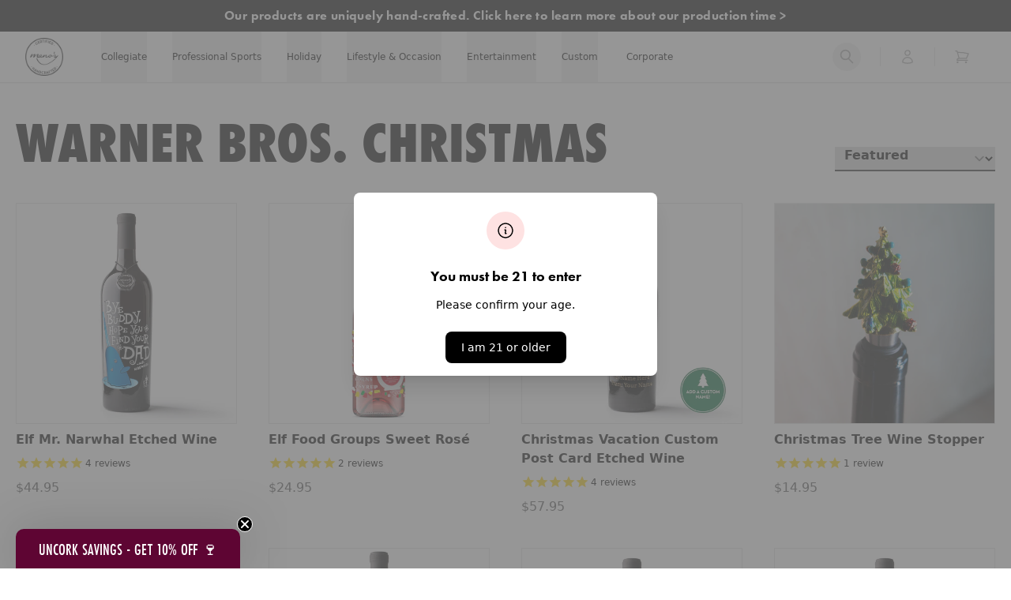

--- FILE ---
content_type: text/html; charset=utf-8
request_url: https://manoswine.com/collections/warner-bros-christmas
body_size: 76280
content:
<!doctype html>
<html class="no-js" lang="en">
  <head>
    <!--LOOMI SDK-->
<!--DO NOT EDIT-->
<link rel="preconnect"  href="https://live.visually-io.com/" crossorigin data-em-disable>
<link rel="dns-prefetch" href="https://live.visually-io.com/" data-em-disable>
<script>
    (()=> {
        const env = 2;
        var store = "manos-wine.myshopify.com";
        var alias = store.replace(".myshopify.com", "").replaceAll("-", "_").toUpperCase();
        var jitsuKey =  "js.24466784334";
        window.loomi_ctx = {...(window.loomi_ctx || {}),storeAlias:alias,jitsuKey,env};
        
        
    
	
    })()
</script>
<link href="https://live.visually-io.com/cf/MANOS_WINE.js?k=js.24466784334&e=2&s=MANOS_WINE" rel="preload" as="script" data-em-disable>
<link href="https://live.visually-io.com/cf/MANOS_WINE.js?k=js.24466784334&e=2&s=MANOS_WINE" rel="preload" as="script" data-em-disable>
<link href="https://assets.visually.io/widgets/vsly-preact.min.js" rel="preload" as="script" data-em-disable>
<script data-vsly="preact2" type="text/javascript" src="https://assets.visually.io/widgets/vsly-preact.min.js" data-em-disable></script>
<script type="text/javascript" src="https://live.visually-io.com/cf/MANOS_WINE.js" data-em-disable></script>
<script type="text/javascript" src="https://live.visually-io.com/v/visually.js" data-em-disable></script>
<script defer type="text/javascript" src="https://live.visually-io.com/v/visually-a.js" data-em-disable></script>
<!--LOOMI SDK-->


    <!-- Start of Shoplift scripts -->
    <!-- 2025-08-25T15:21:04.3493396Z -->
<style>.shoplift-hide { opacity: 0 !important; }</style>
<style id="sl-preview-bar-hide">#preview-bar-iframe, #PBarNextFrameWrapper { display: none !important; }</style>
<script type="text/javascript">(function(rootPath, template, themeRole, themeId, isThemePreview){ /* Generated on 2026-01-21T19:45:00.7217064Z */var gt=Object.defineProperty;var mt=(R,x,V)=>x in R?gt(R,x,{enumerable:!0,configurable:!0,writable:!0,value:V}):R[x]=V;var w=(R,x,V)=>mt(R,typeof x!="symbol"?x+"":x,V);(function(){"use strict";var R=document.createElement("style");R.textContent=`#shoplift-preview-control{position:fixed;max-width:332px;height:56px;background-color:#141414;z-index:9999;bottom:20px;display:flex;border-radius:8px;box-shadow:13px 22px 7px #0000,9px 14px 7px #00000003,5px 8px 6px #0000000d,2px 4px 4px #00000017,1px 1px 2px #0000001a,0 0 #0000001a;align-items:center;margin:0 auto;left:16px;right:16px;opacity:0;transform:translateY(20px);visibility:hidden;transition:opacity .4s ease-in-out,transform .4s ease-in-out,visibility 0s .4s}#shoplift-preview-control.visible{opacity:1;transform:translateY(0);visibility:visible;transition:opacity .4s ease-in-out,transform .4s ease-in-out,visibility 0s 0s}#shoplift-preview-control *{font-family:Inter,sans-serif;color:#fff;box-sizing:border-box;font-size:16px}#shoplift-preview-variant-title{font-weight:400;line-height:140%;font-size:16px;text-align:start;letter-spacing:-.16px;flex-grow:1;text-wrap:nowrap;overflow:hidden;text-overflow:ellipsis}#shoplift-preview-variant-selector{position:relative;display:block;padding:6px 0;height:100%;min-width:0;flex:1 1 auto}#shoplift-preview-variant-menu-trigger{border:none;cursor:pointer;width:100%;background-color:transparent;padding:0 16px;border-left:1px solid #333;border-right:1px solid #333;height:100%;display:flex;align-items:center;justify-content:start;gap:8px}#shoplift-preview-variant-selector .menu-variant-label{width:24px;height:24px;border-radius:50%;padding:6px;display:flex;justify-content:center;align-items:center;font-size:12px;font-style:normal;font-weight:600;line-height:100%;letter-spacing:-.12px;flex-shrink:0}#shoplift-preview-variant-selector .preview-variant-menu{position:absolute;bottom:110%;transform:translate3d(0,20px,0);visibility:hidden;pointer-events:none;opacity:0;cursor:pointer;background-color:#141414;border:1px solid #141414;border-radius:6px;width:100%;max-height:156px;overflow-y:auto;box-shadow:0 8px 16px #0003;z-index:1;transition:opacity .3s ease-in-out,transform .3s ease-in-out,visibility 0s .3s}#shoplift-preview-variant-selector .preview-variant-menu.preview-variant-menu__visible{visibility:visible;pointer-events:auto;opacity:100;transform:translateZ(0);transition:opacity .3s ease-in-out,transform .3s ease-in-out,visibility 0s 0s}@media screen and (max-width: 400px){#shoplift-preview-variant-selector .preview-variant-menu{position:fixed;left:0;right:0;width:auto;bottom:110%}}#shoplift-preview-variant-selector .preview-variant-menu .preview-variant-menu--item{padding:12px 16px;display:flex;overflow:hidden}#shoplift-preview-variant-selector .preview-variant-menu .preview-variant-menu--item .menu-variant-label{margin-right:6px}#shoplift-preview-variant-selector .preview-variant-menu .preview-variant-menu--item span{overflow:hidden;text-overflow:ellipsis;text-wrap:nowrap;white-space:nowrap;color:#f6f6f6;font-size:14px;font-style:normal;font-weight:500}#shoplift-preview-variant-selector .preview-variant-menu .preview-variant-menu--item:hover{background-color:#545454}#shoplift-preview-variant-selector .preview-variant-menu .preview-variant-menu--item:last-of-type{border-bottom-left-radius:6px;border-bottom-right-radius:6px}#shoplift-preview-variant-selector .preview-variant-menu .preview-variant-menu--item:first-of-type{border-top-left-radius:6px;border-top-right-radius:6px}#shoplift-preview-control div:has(#shoplift-exit-preview-button){padding:0 16px}#shoplift-exit-preview-button{padding:6px 8px;font-weight:500;line-height:75%;border-radius:4px;background-color:transparent;border:none;text-decoration:none}#shoplift-exit-preview-button:hover{cursor:pointer;background-color:#333}`,document.head.appendChild(R);var x=" daum[ /]| deusu/| yadirectfetcher|(?:^|[^g])news(?!sapphire)|(?<! (?:channel/|google/))google(?!(app|/google| pixel))|(?<! cu)bots?(?:\\b|_)|(?<!(?: ya| yandex|^job|inapp;) ?)search|(?<!(?:lib))http|(?<![hg]m)score|@[a-z][\\w-]+\\.|\\(\\)|\\.com|\\b\\d{13}\\b|^<|^[\\w \\.\\-\\(?:\\):]+(?:/v?\\d+(?:\\.\\d+)?(?:\\.\\d{1,10})*?)?(?:,|$)|^[^ ]{50,}$|^\\d+\\b|^\\w+/[\\w\\(\\)]*$|^active|^ad muncher|^amaya|^avsdevicesdk/|^biglotron|^bot|^bw/|^clamav[ /]|^client/|^cobweb/|^custom|^ddg[_-]android|^discourse|^dispatch/\\d|^downcast/|^duckduckgo|^facebook|^getright/|^gozilla/|^hobbit|^hotzonu|^hwcdn/|^jeode/|^jetty/|^jigsaw|^microsoft bits|^movabletype|^mozilla/\\d\\.\\d \\(compatible;?\\)$|^mozilla/\\d\\.\\d \\w*$|^navermailapp|^netsurf|^offline|^owler|^postman|^python|^rank|^read|^reed|^rest|^rss|^snapchat|^space bison|^svn|^swcd |^taringa|^thumbor/|^track|^valid|^w3c|^webbandit/|^webcopier|^wget|^whatsapp|^wordpress|^xenu link sleuth|^yahoo|^yandex|^zdm/\\d|^zoom marketplace/|^{{.*}}$|admin|analyzer|archive|ask jeeves/teoma|bit\\.ly/|bluecoat drtr|browsex|burpcollaborator|capture|catch|check|chrome-lighthouse|chromeframe|classifier|clean|cloud|crawl|cypress/|dareboost|datanyze|dejaclick|detect|dmbrowser|download|evc-batch/|feed|firephp|gomezagent|headless|httrack|hubspot marketing grader|hydra|ibisbrowser|images|insight|inspect|iplabel|ips-agent|java(?!;)|library|mail\\.ru/|manager|measure|neustar wpm|node|nutch|offbyone|optimize|pageburst|pagespeed|parser|perl|phantomjs|pingdom|powermarks|preview|proxy|ptst[ /]\\d|reputation|resolver|retriever|rexx;|rigor|rss\\b|scan|scrape|server|sogou|sparkler/|speedcurve|spider|splash|statuscake|synapse|synthetic|tools|torrent|trace|transcoder|url|virtuoso|wappalyzer|watch|webglance|webkit2png|whatcms/|zgrab",V=/bot|spider|crawl|http|lighthouse/i,D;function W(){if(D instanceof RegExp)return D;try{D=new RegExp(x,"i")}catch{D=V}return D}function J(c){return!!c&&W().test(c)}class M{constructor(){w(this,"timestamp");this.timestamp=new Date}}class Y extends M{constructor(e,i,s){super();w(this,"type");w(this,"testId");w(this,"hypothesisId");this.type=3,this.testId=e,this.hypothesisId=i,this.timestamp=s}}class Z extends M{constructor(e){super();w(this,"type");w(this,"path");this.type=4,this.path=e}}class Q extends M{constructor(e){super();w(this,"type");w(this,"cart");this.type=5,this.cart=e}}class N extends Error{constructor(){super();w(this,"isBot");this.isBot=!0}}function X(c,t,e){for(const i of t.selectors){const s=c.querySelectorAll(i.cssSelector);for(let r=0;r<s.length;r++)e(t.testId,t.hypothesisId)}q(c,t,(i,s,r,n,o)=>o(s,r),e)}function L(c,t,e){for(const i of t.selectors)U(c,t.testId,t.hypothesisId,i,e??(()=>{}));q(c,t,U,e??(()=>{}))}function F(c){return c.urlPatterns.reduce((t,e)=>{switch(e.operator){case"contains":return t+`.*${e}.*`;case"endsWith":return t+`.*${e}`;case"startsWith":return t+`${e}.*`}},"")}function q(c,t,e,i){new MutationObserver(()=>{for(const r of t.selectors)e(c,t.testId,t.hypothesisId,r,i)}).observe(c.documentElement,{childList:!0,subtree:!0})}function U(c,t,e,i,s){const r=c.querySelectorAll(i.cssSelector);for(let n=0;n<r.length;n++){let o=r.item(n);if(o instanceof HTMLElement&&o.dataset.shoplift!==""){o.dataset.shoplift="";for(const a of i.actions.sort(at))o=tt(c,i.cssSelector,o,a)}}return r.length>0&&s?(s(t,e),!0):!1}function tt(c,t,e,i){switch(i.type){case"innerHtml":e.innerHTML=i.value;break;case"attribute":et(e,i.scope,i.value);break;case"css":it(c,t,i.value);break;case"js":st(c,e,i);break;case"copy":return rt(e);case"remove":ot(e);break;case"move":nt(e,parseInt(i.value));break}return e}function et(c,t,e){c.setAttribute(t,e)}function it(c,t,e){var s;const i=c.createElement("style");i.innerHTML=`${t} { ${e} }`,(s=c.getElementsByTagName("head")[0])==null||s.appendChild(i)}function st(c,t,e){Function("document","element",`"use strict"; ${e.value}`)(c,t)}function rt(c){const t=c.cloneNode(!0);if(!c.parentNode)throw"Can't copy node outside of DOM";return c.parentNode.insertBefore(t,c.nextSibling),t}function ot(c){c.remove()}function nt(c,t){if(t===0)return;const e=Array.prototype.slice.call(c.parentElement.children).indexOf(c),i=Math.min(Math.max(e+t,0),c.parentElement.children.length-1);c.parentElement.children.item(i).insertAdjacentElement(t>0?"afterend":"beforebegin",c)}function at(c,t){return z(c)-z(t)}function z(c){return c.type==="copy"||c.type==="remove"?0:1}var k=(c=>(c[c.Template=0]="Template",c[c.Theme=1]="Theme",c[c.UrlRedirect=2]="UrlRedirect",c[c.Script=3]="Script",c[c.Dom=4]="Dom",c[c.Price=5]="Price",c))(k||{});const lt="data:image/svg+xml,%3csvg%20width='12'%20height='12'%20viewBox='0%200%2012%2012'%20fill='none'%20xmlns='http://www.w3.org/2000/svg'%3e%3cpath%20d='M9.96001%207.90004C9.86501%207.90004%209.77001%207.86504%209.69501%207.79004L6.43501%204.53004C6.19501%204.29004%205.80501%204.29004%205.56501%204.53004L2.30501%207.79004C2.16001%207.93504%201.92001%207.93504%201.77501%207.79004C1.63001%207.64504%201.63001%207.40504%201.77501%207.26004L5.03501%204.00004C5.56501%203.47004%206.43001%203.47004%206.96501%204.00004L10.225%207.26004C10.37%207.40504%2010.37%207.64504%2010.225%207.79004C10.15%207.86004%2010.055%207.90004%209.96001%207.90004Z'%20fill='white'/%3e%3c/svg%3e",ct="data:image/svg+xml,%3csvg%20width='14'%20height='24'%20viewBox='0%200%2014%2024'%20fill='none'%20xmlns='http://www.w3.org/2000/svg'%3e%3cpath%20d='M12.3976%2014.5255C12.2833%2013.8788%2012.0498%2013.3024%2011.6952%2012.7961C11.3416%2012.2898%2010.9209%2011.8353%2010.4353%2011.4317C9.94868%2011.0291%209.43546%2010.6488%208.89565%2010.292C8.48487%2010.049%208.09577%209.78565%207.72637%209.50402C7.35697%209.2224%207.08016%208.89503%206.89694%208.51987C6.71273%208.14471%206.67826%207.69533%206.79055%207.1697C6.86345%206.83216%206.97476%206.54647%207.12351%206.31162C7.27324%206.07778%207.47124%205.89986%207.7175%205.77684C7.96377%205.65483%208.21989%205.59383%208.48389%205.59383C8.88087%205.59383%209.17639%205.7016%209.3734%205.91714C9.56943%206.13268%209.68271%206.42345%209.71424%206.78946C9.74576%207.15547%209.72015%207.55401%209.63839%207.98509C9.55663%208.41617%209.43645%208.84724%209.27687%209.27934L13.5127%208.80149C13.9638%207.52656%2014.1017%206.42447%2013.9264%205.49725C13.751%204.56901%2013.2664%203.85122%2012.4724%203.34491C12.239%203.19648%2011.9779%203.07041%2011.6893%202.96569L12.0026%201.50979L9.86397%200L7.3875%201.50979L7.11169%202.78878C6.65166%202.8874%206.21724%203.01957%205.8114%203.19038C4.85292%203.594%204.06684%204.15115%203.45117%204.86385C2.83452%205.57655%202.42571%206.40108%202.22378%207.33847C2.06616%208.06947%202.04942%208.70796%202.17551%209.25087C2.30061%209.7948%202.52028%2010.2828%202.8355%2010.7139C3.14974%2011.145%203.51816%2011.5344%203.93977%2011.881C4.36039%2012.2288%204.782%2012.5521%205.20164%2012.851C5.68334%2013.1702%206.13844%2013.5169%206.56497%2013.8921C6.99052%2014.2672%207.31954%2014.7125%207.55004%2015.228C7.78055%2015.7445%207.81502%2016.3769%207.65347%2017.1262C7.56482%2017.5389%207.43676%2017.8765%207.27028%2018.1388C7.10381%2018.4011%206.89596%2018.5983%206.64772%2018.7295C6.3985%2018.8606%206.12071%2018.9267%205.8114%2018.9267C5.21641%2018.9267%204.79776%2018.6034%204.62833%2018.1632C4.4589%2017.7229%204.47367%2017.2583%204.60075%2016.5639C4.72782%2015.8705%205.05092%2015.1395%205.37107%2014.3699H1.17665C1.17665%2014.3699%200.207341%2016.1115%200.0310135%2017.6762C-0.0655232%2018.5302%200.0635208%2019.2653%200.41519%2019.8844C0.76686%2020.5036%201.33032%2020.9814%202.10655%2021.319C2.39222%2021.443%202.7104%2021.5447%203.05813%2021.623L2.54589%2024H7.17473L7.7047%2021.5386C8.08493%2021.442%208.43857%2021.3231%208.76562%2021.1787C9.73985%2020.7476%2010.52%2020.1427%2011.1071%2019.3649C11.6932%2018.5871%2012.0873%2017.7291%2012.2892%2016.7917C12.4744%2015.9295%2012.5099%2015.1741%2012.3966%2014.5275L12.3976%2014.5255Z'%20fill='white'/%3e%3c/svg%3e";async function dt(c){let t=c.replace(/-/g,"+").replace(/_/g,"/");for(;t.length%4;)t+="=";const e=atob(t),i=Uint8Array.from(e,n=>n.charCodeAt(0)),s=new Blob([i]).stream().pipeThrough(new DecompressionStream("gzip")),r=await new Response(s).text();return JSON.parse(r)}function O(c,t){return typeof t=="string"&&/\d{4}-\d{2}-\d{2}T\d{2}:\d{2}:\d{2}.\d+(?:Z|[+-]\d+)/.test(t)?new Date(t):t}function H(c,t){return t}function E(c,t=!1,e=!1,i=","){const s=c/100;if(e){const n=Math.round(s).toLocaleString("en-US");return i!==","?n.replace(/,/g,i):n}else{const r=t?",":".",n=s.toFixed(2).split("."),o=parseInt(n[0],10),a=n[1]??"00",l=o.toLocaleString("en-US");return i!==","?`${l.replace(/,/g,i)}${r}${a}`:t?`${l.replace(/,/g,".")}${r}${a}`:`${l}${r}${a}`}}function $(c,t,e,i){const s=t.replace("{{amount}}",E(c,!1,!1)).replace("{{amount_no_decimals}}",E(c,!1,!0)).replace("{{amount_with_comma_separator}}",E(c,!0,!1)).replace("{{amount_no_decimals_with_comma_separator}}",E(c,!0,!0)).replace("{{amount_with_space_separator}}",E(c,!1,!1," ")).replace("{{amount_no_decimals_with_space_separator}}",E(c,!1,!0," ")).replace("{{amount_with_apostrophe_separator}}",E(c,!1,!1,"'")).replace("{{amount_no_decimals_with_apostrophe_separator}}",E(c,!1,!0,"'")).replace("{{amount_with_period_and_space_separator}}",E(c,!1,!1,". ")).replace("{{amount_no_decimals_with_period_and_space_separator}}",E(c,!1,!0,". "));return i?`${s} ${e}`:s}function B(c){return c.replace(/[^\d.,\s-]/g,"").trim()}function ht(c){const t=new Map;for(const[e,i,s]of c.v)t.set(e,{priceInCents:i,compareAtPriceInCents:s});return t}function pt(c,t,e,i){const{priceInCents:s,compareAtPriceInCents:r}=e,{mf:n,c:o,cce:a}=i;if(c.getAttribute("data-sl-attribute-p")===t)c.innerHTML=$(s,n,o,a);else if(c.getAttribute("data-sl-attribute-cap")===t)r<=0||r<=s?c.remove():c.innerHTML=$(r,n,o,a);else if(c.getAttribute("data-sl-attribute-discount")===t&&!(r<=0||r<=s)){const h=Math.round((r-s)/r*100),u=B($(r-s,n,o,!1)),p=c.getAttribute("data-sl-format")||"percent";p==="percent"?c.textContent=`-${h}%`:p==="amount"?c.textContent=`-${u}`:p==="both"&&(c.textContent=`-${h}% (-${u})`)}}function ut(c){const t=[],e={id:"url-pattern",operator:"contains",value:"/"};for(const[i,s,r]of c.v){t.push({id:`p-${i}`,cssSelector:`[data-sl-attribute-p="${i}"]`,urlPatterns:[e],actions:[{id:`p-action-${i}`,type:"innerHtml",scope:"price",value:$(s,c.mf,c.c,c.cce)}]});const n=r<=0||r<=s;if(t.push({id:`cap-${i}`,cssSelector:`[data-sl-attribute-cap="${i}"]`,urlPatterns:[e],actions:[{id:`cap-action-${i}`,type:n?"remove":"innerHtml",scope:"compare-at-price",value:n?"":$(r,c.mf,c.c,c.cce)}]}),!n&&r>s){const o=Math.round((r-s)/r*100),a=B($(r-s,c.mf,c.c,!1));t.push({id:`d-${i}`,cssSelector:`[data-sl-attribute-discount="${i}"]`,urlPatterns:[e],actions:[{id:`d-action-${i}`,type:"js",scope:null,value:`(function(doc, el) {              var format = el.getAttribute('data-sl-format') || 'percent';              if (format === 'percent') {                el.textContent = '-${o}%';              } else if (format === 'amount') {                el.textContent = '-${a}';              } else if (format === 'both') {                el.textContent = '-${o}% (-${a})';              }            })`}]})}}return t}let G=!1;class ft{constructor(t,e,i,s,r,n,o,a,l,h,u){w(this,"DATA_SL_ATTRIBUTE_P","data-sl-attribute-p");w(this,"DATA_SL_TEST_ID","data-sl-test-id");w(this,"VIEWPORT_TRACK_THRESHOLD",.5);w(this,"temporarySessionKey","Shoplift_Session");w(this,"essentialSessionKey","Shoplift_Essential");w(this,"analyticsSessionKey","Shoplift_Analytics");w(this,"priceSelectorsSessionKey","Shoplift_PriceSelectors");w(this,"legacySessionKey");w(this,"cssHideClass");w(this,"testConfigs");w(this,"inactiveTestConfigs");w(this,"testsFilteredByAudience");w(this,"sendPageView");w(this,"shopliftDebug");w(this,"gaConfig");w(this,"getCountryTimeout");w(this,"state");w(this,"shopifyAnalyticsId");w(this,"cookie",document.cookie);w(this,"isSyncing",!1);w(this,"isSyncingGA",!1);w(this,"fetch");w(this,"localStorageSet");w(this,"localStorageGet");w(this,"sessionStorageSet",window.sessionStorage.setItem.bind(window.sessionStorage));w(this,"sessionStorageGet",window.sessionStorage.getItem.bind(window.sessionStorage));w(this,"urlParams",new URLSearchParams(window.location.search));w(this,"device");w(this,"logHistory");w(this,"activeViewportObservers",new Map);w(this,"_priceTestProductIds",null);this.shop=t,this.host=e,this.eventHost=i,this.disableReferrerOverride=a,this.logHistory=[],this.legacySessionKey=`SHOPLIFT_SESSION_${this.shop}`,this.cssHideClass=s?"shoplift-hide":"",this.testConfigs=h.map(d=>({...d,startAt:new Date(d.startAt),statusHistory:d.statusHistory.map(v=>({...v,createdAt:new Date(v.createdAt)}))})),this.inactiveTestConfigs=u,this.sendPageView=!!r,this.shopliftDebug=n===!0,this.gaConfig=o!=={"sendEvents":true,"mode":"gtag"}?o:{sendEvents:!1},this.fetch=window.fetch.bind(window),this.localStorageSet=window.localStorage.setItem.bind(window.localStorage),this.localStorageGet=window.localStorage.getItem.bind(window.localStorage);const p=this.getDeviceType();this.device=p!=="tablet"?p:"mobile",this.state=this.loadState(),this.shopifyAnalyticsId=this.getShopifyAnalyticsId(),this.testsFilteredByAudience=h.filter(d=>d.status=="active"),this.getCountryTimeout=l===1000?1e3:l,this.log("State Loaded",JSON.stringify(this.state))}deriveCategoryFromExistingTests(){if(!this.state.temporary.testCategory&&this.state.essential.visitorTests.length>0){const t=this.state.essential.visitorTests.some(e=>{if(!e.hypothesisId)return!1;const i=this.getHypothesis(e.hypothesisId);return i&&["theme","basicScript","price"].includes(i.type)});this.state.temporary.testCategory=t?"global":"conditional",this.persistTemporaryState(),this.log("Derived test category from existing visitorTests: %s",this.state.temporary.testCategory)}}async init(){var t;try{if(this.log("Shoplift script initializing"),window.Shopify&&window.Shopify.designMode){this.log("Skipping script for design mode");return}if(window.location.href.includes("slScreenshot=true")){this.log("Skipping script for screenshot");return}if(window.location.hostname.endsWith(".edgemesh.com")){this.log("Skipping script for preview");return}if(window.location.href.includes("isShopliftMerchant")){const i=this.urlParams.get("isShopliftMerchant")==="true";this.log("Setting merchant session to %s",i),this.state.temporary.isMerchant=i,this.persistTemporaryState()}if(this.state.temporary.isMerchant){this.log("Setting up preview for merchant"),typeof window.shoplift!="object"&&this.setShopliftStub(),this.state.temporary.previewConfig||this.hidePage(),await this.initPreview(),(t=document.querySelector("#sl-preview-bar-hide"))==null||t.remove();return}if(this.state.temporary.previewConfig=void 0,J(navigator.userAgent))return;if(navigator.userAgent.includes("Chrome/118")){this.log("Random: %o",[Math.random(),Math.random(),Math.random()]);const i=await this.makeRequest({url:`${this.eventHost}/api/v0/events/ip`,method:"get"}).then(s=>s==null?void 0:s.json());this.log(`IP: ${i}`),this.makeRequest({url:`${this.eventHost}/api/v0/logs`,method:"post",data:JSON.stringify(this.debugState(),H)}).catch()}if(this.shopifyAnalyticsId=this.getShopifyAnalyticsId(),this.monitorConsentChange(),this.checkForThemePreview())return;if(!this.disableReferrerOverride&&this.state.temporary.originalReferrer!=null){this.log(`Overriding referrer from '${document.referrer}' to '${this.state.temporary.originalReferrer}'`);const i=this.state.temporary.originalReferrer;delete this.state.temporary.originalReferrer,this.persistTemporaryState(),Object.defineProperty(document,"referrer",{get:()=>i,enumerable:!0,configurable:!0})}if(await this.refreshVisitor(this.shopifyAnalyticsId),await this.handleVisitorTest()){this.log("Redirecting for visitor test");return}this.setShoplift(),this.showPage(),this.ensureCartAttributesForExistingPriceTests(!1),await this.finalize(),console.log("SHOPLIFT SCRIPT INITIALIZED!")}catch(e){if(e instanceof N)return;throw e}finally{typeof window.shoplift!="object"&&this.setShopliftStub()}}getVariantColor(t){switch(t){case"a":return{text:"#141414",bg:"#E2E2E2"};case"b":return{text:"rgba(255, 255, 255, 1)",bg:"rgba(37, 99, 235, 1)"}}}getDefaultVariantTitle(t){return t.title?t.title:t.type==="price"?t.isControl?"Original prices":"Variant prices":t.isControl?"Original":"Untitled variant "+t.label.toUpperCase()}async initPreview(){const t=this.urlParams.get("previewConfig");if(t){this.state.temporary.previewConfig=void 0,this.log("Setting up the preview"),this.log("Found preview config, writing to temporary state");const e=await dt(t);if(this.state.temporary.previewConfig=e,this.state.temporary.previewConfig.testTypeCategory===k.Price){this.hidePage(!0);const s=this.state.temporary.previewConfig;let r=`${this.host}/api/dom-selectors/${s.storeId}/${s.testId}/${s.isDraft||!1}`;s.shopifyProductId&&(r+=`?productId=${s.shopifyProductId}`);const n=await this.makeJsonRequest({method:"get",url:r}).catch(o=>(this.log("Error getting domSelectors",o),null));s.variants.forEach(o=>{var a;return o.domSelectors=(a=n[o.id])==null?void 0:a.domSelectors})}this.persistTemporaryState();const i=new URL(window.location.toString());i.searchParams.delete("previewConfig"),this.queueRedirect(i)}else if(this.state.temporary.previewConfig){this.showPage();const e=this.state.temporary.previewConfig;e.testTypeCategory===k.Template&&this.handleTemplatePreview(e)&&this.initPreviewControls(e),e.testTypeCategory===k.UrlRedirect&&this.handleUrlPreview(e)&&this.initPreviewControls(e),e.testTypeCategory===k.Script&&this.handleScriptPreview(e)&&this.initPreviewControls(e),e.testTypeCategory===k.Price&&await this.handlePricePreview(e)&&this.initPreviewControls(e)}}initPreviewControls(t){document.addEventListener("DOMContentLoaded",()=>{const e=t.variants.find(v=>v.id===t.currentVariant),i=(e==null?void 0:e.label)||"a",s=t.variants,r=document.createElement("div");r.id="shoplift-preview-control";const n=document.createElement("div"),o=document.createElement("img");o.src=ct,o.height=24,o.width=14,n.style.padding="0 16px",n.style.lineHeight="100%",n.appendChild(o),r.appendChild(n);const a=document.createElement("div");a.id="shoplift-preview-variant-selector";const l=document.createElement("button");l.id="shoplift-preview-variant-menu-trigger";const h=document.createElement("div");h.className="menu-variant-label",h.style.backgroundColor=this.getVariantColor(i).bg,h.style.color=this.getVariantColor(i).text,h.innerText=i.toUpperCase(),l.appendChild(h);const u=document.createElement("span");if(u.id="shoplift-preview-variant-title",u.innerText=e?this.getDefaultVariantTitle(e):"Untitled variant "+i.toUpperCase(),l.appendChild(u),s.length>1){const v=document.createElement("img");v.src=lt,v.width=12,v.height=12,v.style.height="12px",v.style.width="12px",l.appendChild(v);const T=document.createElement("div");T.className="preview-variant-menu";for(const m of t.variants.filter(C=>C.id!==t.currentVariant)){const C=document.createElement("div");C.className="preview-variant-menu--item";const A=document.createElement("div");A.className="menu-variant-label",A.style.backgroundColor=this.getVariantColor(m.label).bg,A.style.color=this.getVariantColor(m.label).text,A.style.flexShrink="0",A.innerText=m.label.toUpperCase(),C.appendChild(A);const y=document.createElement("span");y.innerText=this.getDefaultVariantTitle(m),C.appendChild(y),C.addEventListener("click",()=>{this.pickVariant(m.id)}),T.appendChild(C)}a.appendChild(T),l.addEventListener("click",()=>{T.className!=="preview-variant-menu preview-variant-menu__visible"?T.classList.add("preview-variant-menu__visible"):T.classList.remove("preview-variant-menu__visible")}),document.addEventListener("click",m=>{m.target instanceof Element&&!l.contains(m.target)&&T.className==="preview-variant-menu preview-variant-menu__visible"&&T.classList.remove("preview-variant-menu__visible")})}else l.style.pointerEvents="none",h.style.margin="0";a.appendChild(l),r.appendChild(a);const p=document.createElement("div"),d=document.createElement("button");d.id="shoplift-exit-preview-button",d.innerText="Exit",p.appendChild(d),d.addEventListener("click",()=>{this.exitPreview()}),r.appendChild(p),document.body.appendChild(r),requestAnimationFrame(()=>{r.classList.add("visible")})}),this.ensureCartAttributesForExistingPriceTests(!0)}pickVariant(t){var e,i,s,r;if(this.state.temporary.previewConfig){const n=this.state.temporary.previewConfig,o=new URL(window.location.toString());if(n.testTypeCategory===k.UrlRedirect){const a=(e=n.variants.find(l=>l.id===n.currentVariant))==null?void 0:e.redirectUrl;if(o.pathname===a){const l=(i=n.variants.find(h=>h.id===t))==null?void 0:i.redirectUrl;l&&(o.pathname=l)}}if(n.testTypeCategory===k.Template){const a=(s=n.variants.find(l=>l.id===n.currentVariant))==null?void 0:s.pathName;if(a&&o.pathname===a){const l=(r=n.variants.find(h=>h.id===t))==null?void 0:r.pathName;l&&l!==a&&(o.pathname=l)}}n.currentVariant=t,this.persistTemporaryState(),this.queueRedirect(o)}}exitPreview(){var e,i,s,r;const t=new URL(window.location.toString());if(((e=this.state.temporary.previewConfig)==null?void 0:e.testTypeCategory)===k.Template&&t.searchParams.delete("view"),((i=this.state.temporary.previewConfig)==null?void 0:i.testTypeCategory)===k.Script&&t.searchParams.delete("slVariant"),((s=this.state.temporary.previewConfig)==null?void 0:s.testTypeCategory)===k.UrlRedirect){const o=this.state.temporary.previewConfig.variants.filter(l=>!l.isControl&&l.redirectUrl!==null).map(l=>l.redirectUrl),a=(r=this.state.temporary.previewConfig.variants.find(l=>l.label==="a"))==null?void 0:r.redirectUrl;o.includes(t.pathname)&&a&&(t.pathname=a)}this.state.temporary.previewConfig=void 0,this.persistTemporaryState(),this.hidePage(),this.queueRedirect(t)}handleTemplatePreview(t){const e=t.currentVariant,i=t.variants.find(a=>a.id===e);if(!i)return!1;const s=t.variants.find(a=>a.isControl);if(!s)return!1;this.log("Setting up template preview for type",s.type);const r=new URL(window.location.toString()),n=r.searchParams.get("view"),o=i.type===s.type;return!o&&!i.isControl&&template.suffix===s.affix&&this.typeFromTemplate()===s.type&&i.pathName!==null?(this.log("Hit control template type, redirecting to the variant url"),this.hidePage(),r.pathname=i.pathName,this.queueRedirect(r),!0):(!i.isControl&&this.typeFromTemplate()==i.type&&template.suffix===s.affix&&o&&n!==(i.affix||"__DEFAULT__")&&(this.log("Template type and affix match control, updating the view param"),r.searchParams.delete("view"),this.log("Setting the new viewParam to",i.affix||"__DEFAULT__"),this.hidePage(),r.searchParams.set("view",i.affix||"__DEFAULT__"),this.queueRedirect(r)),n!==null&&n!==i.affix&&(r.searchParams.delete("view"),this.hidePage(),this.queueRedirect(r)),!0)}handleUrlPreview(t){var n;const e=t.currentVariant,i=t.variants.find(o=>o.id===e),s=(n=t.variants.find(o=>o.isControl))==null?void 0:n.redirectUrl;if(!i)return!1;this.log("Setting up URL redirect preview");const r=new URL(window.location.toString());return r.pathname===s&&!i.isControl&&i.redirectUrl!==null&&(this.log("Url matches control, redirecting"),this.hidePage(),r.pathname=i.redirectUrl,this.queueRedirect(r)),!0}handleScriptPreview(t){const e=t.currentVariant,i=t.variants.find(n=>n.id===e);if(!i)return!1;this.log("Setting up script preview");const s=new URL(window.location.toString());return s.searchParams.get("slVariant")!==i.id&&(this.log("current id doesn't match the variant, redirecting"),s.searchParams.delete("slVariant"),this.log("Setting the new slVariantParam"),this.hidePage(),s.searchParams.set("slVariant",i.id),this.queueRedirect(s)),!0}async handlePricePreview(t){const e=t.currentVariant,i=t.variants.find(s=>s.id===e);return i?(this.log("Setting up price preview"),i.domSelectors&&i.domSelectors.length>0&&(L(document,{testId:t.testId,hypothesisId:i.id,selectors:i.domSelectors}),this.ensureCartAttributesForExistingPriceTests(!0)),!0):!1}async finalize(){const t=await this.getCartState();t!==null&&this.queueCartUpdate(t),this.pruneStateAndSave(),await this.syncAllEvents()}setShoplift(){this.log("Setting up public API");const e=this.urlParams.get("slVariant")==="true",i=e?null:this.urlParams.get("slVariant");window.shoplift={isHypothesisActive:async s=>{if(this.log("Script checking variant for hypothesis '%s'",s),e)return this.log("Forcing variant for hypothesis '%s'",s),!0;if(i!==null)return this.log("Forcing hypothesis '%s'",i),s===i;const r=this.testConfigs.find(o=>o.hypotheses.some(a=>a.id===s));if(!r)return this.log("No test found for hypothesis '%s'",s),!1;const n=this.state.essential.visitorTests.find(o=>o.testId===r.id);return n?(this.log("Active visitor test found",s),n.hypothesisId===s):(await this.manuallySplitVisitor(r),this.testConfigs.some(o=>o.hypotheses.some(a=>a.id===s&&this.state.essential.visitorTests.some(l=>l.hypothesisId===a.id))))},setAnalyticsConsent:async s=>{await this.onConsentChange(s,!0)},getVisitorData:()=>({visitor:this.state.analytics.visitor,visitorTests:this.state.essential.visitorTests.filter(s=>!s.isInvalid).map(s=>{const{shouldSendToGa:r,savedAt:n,...o}=s;return o})})}}setShopliftStub(){this.log("Setting up stubbed public API");const e=this.urlParams.get("slVariant")==="true",i=e?null:this.urlParams.get("slVariant");window.shoplift={isHypothesisActive:s=>Promise.resolve(e||s===i),setAnalyticsConsent:()=>Promise.resolve(),getVisitorData:()=>({visitor:null,visitorTests:[]})}}async manuallySplitVisitor(t){this.log("Starting manual split for test '%s'",t.id),await this.handleVisitorTest([t]),this.saveState(),this.syncAllEvents()}async handleVisitorTest(t){await this.filterTestsByAudience(this.testConfigs,this.state.analytics.visitor??this.buildBaseVisitor(),this.state.essential.visitorTests),this.deriveCategoryFromExistingTests(),this.clearStaleReservations();let e=t?t.filter(i=>this.testsFilteredByAudience.some(s=>s.id===i.id)):[...this.testsForUrl(this.testsFilteredByAudience),...this.domTestsForUrl(this.testsFilteredByAudience)];try{if(e.length===0)return this.log("No tests found"),!1;this.log("Checking for existing visitor test on page");const i=this.getCurrentVisitorHypothesis(e);if(i){this.log("Found current visitor test");const a=this.considerRedirect(i);return a&&(this.log("Redirecting for current visitor test"),this.redirect(i)),a}const s=this.getReservationForCurrentPage();if(s){this.log("Found matching reservation for current page: %s",s.testId);const a=this.getHypothesis(s.hypothesisId);if(a){a.type!=="price"&&this.realizeReservationForCriteria(s.entryCriteriaKey);const l=this.considerRedirect(a);return l&&this.redirect(a),l}}this.log("No active test relation for test page");const r=this.testsForUrl(this.inactiveTestConfigs.filter(a=>this.testIsPaused(a)&&a.hypotheses.some(l=>this.state.essential.visitorTests.some(h=>h.hypothesisId===l.id)))).map(a=>a.id);if(r.length>0)return this.log("Visitor has paused tests for test page, skipping test assignment: %o",r),!1;if(!this.state.temporary.testCategory){const a=this.testsFilteredByAudience.filter(h=>this.isGlobalEntryCriteria(this.getEntryCriteriaKey(h))),l=this.testsFilteredByAudience.filter(h=>!this.isGlobalEntryCriteria(this.getEntryCriteriaKey(h)));if(this.log("Category dice roll - global tests: %o, conditional tests: %o",a.map(h=>({id:h.id,title:h.title,criteria:this.getEntryCriteriaKey(h)})),l.map(h=>({id:h.id,title:h.title,criteria:this.getEntryCriteriaKey(h)}))),a.length>0&&l.length>0){const h=a.length,u=l.length,p=h+u,d=Math.random()*p;this.state.temporary.testCategory=d<h?"global":"conditional",this.log("Category dice roll: rolled %.2f of %d (global weight: %d, conditional weight: %d), selected '%s'",d,p,h,u,this.state.temporary.testCategory)}else a.length>0?(this.state.temporary.testCategory="global",this.log("Only global tests available, setting category to global")):(this.state.temporary.testCategory="conditional",this.log("Only conditional tests available, setting category to conditional"));this.persistTemporaryState()}const n=this.state.temporary.testCategory;if(this.log("Visitor test category: %s",n),n==="global"){const a=this.testsFilteredByAudience.filter(l=>!this.isGlobalEntryCriteria(this.getEntryCriteriaKey(l)));for(const l of a)this.markTestAsBlocked(l,"category:global");e=e.filter(l=>this.isGlobalEntryCriteria(this.getEntryCriteriaKey(l)))}else{const a=this.testsFilteredByAudience.filter(l=>this.isGlobalEntryCriteria(this.getEntryCriteriaKey(l)));for(const l of a)this.markTestAsBlocked(l,"category:conditional");e=e.filter(l=>!this.isGlobalEntryCriteria(this.getEntryCriteriaKey(l)))}if(e.length===0)return this.log("No tests remaining after category filter"),!1;this.createReservations(e);const o=this.getReservationForCurrentPage();if(o&&!o.isRealized){const a=this.getHypothesis(o.hypothesisId);if(a){a.type!=="price"&&this.realizeReservationForCriteria(o.entryCriteriaKey);const l=this.considerRedirect(a);return l&&(this.log("Redirecting for new test"),this.redirect(a)),l}}return!1}finally{this.includeInDomTests(),this.saveState()}}includeInDomTests(){this.applyControlForAudienceFilteredPriceTests();const t=this.getDomTestsForCurrentUrl(),e=this.getVisitorDomHypothesis(t);for(const i of t){this.log("Evaluating dom test '%s'",i.id);const s=i.hypotheses.some(d=>d.type==="price");if(this.state.essential.visitorTests.find(d=>d.testId===i.id&&d.isInvalid&&!d.hypothesisId)){if(this.log("Visitor is blocked from test '%s', applying control prices if price test",i.id),s){const d=i.hypotheses.find(v=>v.isControl);d!=null&&d.priceData&&(this.applyPriceTestWithMapLookup(i.id,d,[d],()=>{this.log("Control prices applied for blocked visitor, no metrics tracked")}),this.updatePriceTestHiddenInputs(i.id,"control",!1))}continue}const n=this.getReservationForTest(i.id);let o=null,a=!1;const l=e.find(d=>i.hypotheses.some(v=>d.id===v.id));if(n)o=this.getHypothesis(n.hypothesisId)??null,this.log("Using reserved hypothesis '%s' for test '%s'",n.hypothesisId,i.id);else if(l)o=l,this.log("Using existing hypothesis assignment for test '%s'",i.id);else if(s){const d=this.visitorActiveTestTypeWithReservations();d?(a=!0,this.log("Visitor already in test type '%s', treating as non-test for price test '%s'",d,i.id)):o=this.pickHypothesis(i)}else o=this.pickHypothesis(i);if(a&&s){const d=i.hypotheses.find(v=>v.isControl);d!=null&&d.priceData&&(this.log("Applying control prices for non-test visitor on price test '%s' (Map-based)",i.id),this.applyPriceTestWithMapLookup(i.id,d,[d],()=>{this.log("Control prices applied for non-test visitor, no metrics tracked")}),this.updatePriceTestHiddenInputs(i.id,"control",!1));continue}if(!o){this.log("Failed to pick hypothesis for test");continue}const h=i.bayesianRevision??4,u=o.type==="price",p=h>=5;if(u&&p){if(this.log(`Price test with Map-based lookup (v${h}): ${i.id}`),!o.priceData){this.log("No price data for hypothesis '%s', skipping",o.id);continue}const d=o.isControl?"control":"variant";this.log(`Setting up Map-based price test for ${d} (test: ${i.id})`),this.applyPriceTestWithMapLookup(i.id,o,i.hypotheses,v=>{const T=this.getReservationForTest(v);T&&!T.isRealized&&T.entryCriteriaKey?this.realizeReservationForCriteria(T.entryCriteriaKey):this.queueAddVisitorToTest(v,o),this.saveState(),this.queuePageView(window.location.pathname),this.syncAllEvents()});continue}if(u&&!p){this.log(`Price test without viewport tracking (v${h}): ${i.id}`);const d=this.getDomSelectorsForHypothesis(o);if(d.length===0)continue;L(document,{testId:i.id,hypothesisId:o.id,selectors:d},v=>{this.queueAddVisitorToTest(v,o),this.saveState(),this.queuePageView(window.location.pathname),this.syncAllEvents()});continue}if(!o.domSelectors||o.domSelectors.length===0){this.log("No selectors found, skipping hypothesis");continue}L(document,{testId:i.id,hypothesisId:o.id,selectors:o.domSelectors},d=>{this.queueAddVisitorToTest(d,o),this.saveState(),this.queuePageView(window.location.pathname),this.syncAllEvents()})}}considerRedirect(t){if(this.log("Considering redirect for hypothesis '%s'",t.id),t.isControl)return this.log("Skipping redirect for control"),!1;if(t.type==="basicScript"||t.type==="manualScript")return this.log("Skipping redirect for script test"),!1;const e=this.state.essential.visitorTests.find(n=>n.hypothesisId===t.id),i=new URL(window.location.toString()),r=new URLSearchParams(window.location.search).get("view");if(t.type==="theme"){if(!(t.themeId===themeId)){if(this.log("Theme id '%s' is not hypothesis theme ID '%s'",t.themeId,themeId),e&&e.themeId!==t.themeId&&(e.themeId===themeId||!this.isThemePreview()))this.log("On old theme, redirecting and updating local visitor"),e.themeId=t.themeId;else if(this.isThemePreview())return this.log("On non-test theme, skipping redirect"),!1;return this.log("Hiding page to redirect for theme test"),this.hidePage(),!0}return!1}else if(t.type!=="dom"&&t.type!=="price"&&t.affix!==template.suffix&&t.affix!==r||t.redirectPath&&!i.pathname.endsWith(t.redirectPath))return this.log("Hiding page to redirect for template test"),this.hidePage(),!0;return this.log("Not redirecting"),!1}redirect(t){if(this.log("Redirecting to hypothesis '%s'",t.id),t.isControl)return;const e=new URL(window.location.toString());if(e.searchParams.delete("view"),t.redirectPath){const i=RegExp("^(/w{2}-w{2})/").exec(e.pathname);if(i&&i.length>1){const s=i[1];e.pathname=`${s}${t.redirectPath}`}else e.pathname=t.redirectPath}else t.type==="theme"?(e.searchParams.set("_ab","0"),e.searchParams.set("_fd","0"),e.searchParams.set("_sc","1"),e.searchParams.set("preview_theme_id",t.themeId.toString())):t.type!=="urlRedirect"&&e.searchParams.set("view",t.affix);this.queueRedirect(e)}async refreshVisitor(t){if(t===null||!this.state.essential.isFirstLoad||!this.testConfigs.some(i=>i.visitorOption!=="all"))return;this.log("Refreshing visitor"),this.hidePage();const e=await this.getVisitor(t);e&&e.id&&this.updateLocalVisitor(e)}buildBaseVisitor(){return{shopifyAnalyticsId:this.shopifyAnalyticsId,device:this.device,country:null,...this.state.essential.initialState}}getInitialState(){const t=this.getUTMValue("utm_source")??"",e=this.getUTMValue("utm_medium")??"",i=this.getUTMValue("utm_campaign")??"",s=this.getUTMValue("utm_content")??"",r=window.document.referrer,n=this.device;return{createdAt:new Date,utmSource:t,utmMedium:e,utmCampaign:i,utmContent:s,referrer:r,device:n}}checkForThemePreview(){var t,e;return this.log("Checking for theme preview"),window.location.hostname.endsWith(".shopifypreview.com")?(this.log("on shopify preview domain"),this.clearThemeBar(!0,!1,this.state),(t=document.querySelector("#sl-preview-bar-hide"))==null||t.remove(),!1):this.isThemePreview()?this.state.essential.visitorTests.some(i=>i.isThemeTest&&i.hypothesisId!=null&&this.getHypothesis(i.hypothesisId)&&i.themeId===themeId)?(this.log("On active theme test, removing theme bar"),this.clearThemeBar(!1,!0,this.state),!1):this.state.essential.visitorTests.some(i=>i.isThemeTest&&i.hypothesisId!=null&&!this.getHypothesis(i.hypothesisId)&&i.themeId===themeId)?(this.log("Visitor is on an inactive theme test, redirecting to main theme"),this.redirectToMainTheme(),!0):this.state.essential.isFirstLoad?(this.log("No visitor found on theme preview, redirecting to main theme"),this.redirectToMainTheme(),!0):this.inactiveTestConfigs.some(i=>i.hypotheses.some(s=>s.themeId===themeId))?(this.log("Current theme is an inactive theme test, redirecting to main theme"),this.redirectToMainTheme(),!0):this.testConfigs.some(i=>i.hypotheses.some(s=>s.themeId===themeId))?(this.log("Falling back to clearing theme bar"),this.clearThemeBar(!1,!0,this.state),!1):(this.log("No tests on current theme, skipping script"),this.clearThemeBar(!0,!1,this.state),(e=document.querySelector("#sl-preview-bar-hide"))==null||e.remove(),!0):(this.log("Not on theme preview"),this.clearThemeBar(!0,!1,this.state),!1)}redirectToMainTheme(){this.hidePage();const t=new URL(window.location.toString());t.searchParams.set("preview_theme_id",""),this.queueRedirect(t)}testsForUrl(t){const e=new URL(window.location.href),i=this.typeFromTemplate();return t.filter(s=>s.hypotheses.some(r=>r.type!=="dom"&&r.type!=="price"&&(r.isControl&&r.type===i&&r.affix===template.suffix||r.type==="theme"||r.isControl&&r.type==="urlRedirect"&&r.redirectPath&&e.pathname.endsWith(r.redirectPath)||r.type==="basicScript"))&&(s.ignoreTestViewParameterEnforcement||!e.searchParams.has("view")||s.hypotheses.map(r=>r.affix).includes(e.searchParams.get("view")??"")))}domTestsForUrl(t){const e=new URL(window.location.href);return t.filter(i=>i.hypotheses.some(s=>s.type!=="dom"&&s.type!=="price"?!1:s.type==="price"&&s.priceData&&s.priceData.v.length>0?!0:s.domSelectors&&s.domSelectors.some(r=>new RegExp(F(r)).test(e.toString()))))}async filterTestsByAudience(t,e,i){const s=[];let r=e.country;!r&&t.some(n=>n.requiresCountry&&!i.some(o=>o.testId===n.id))&&(this.log("Hiding page to check geoip"),this.hidePage(),r=await this.makeJsonRequest({method:"get",url:`${this.eventHost}/api/v0/visitors/get-country`,signal:AbortSignal.timeout(this.getCountryTimeout)}).catch(n=>(this.log("Error getting country",n),null)));for(const n of t){if(this.log("Checking audience for test '%s'",n.id),this.state.essential.visitorTests.some(l=>l.testId===n.id&&l.hypothesisId==null)){console.log(`Skipping blocked test '${n.id}'`);continue}const o=this.visitorCreatedDuringTestActive(n.statusHistory);(i.some(l=>l.testId===n.id&&(n.device==="all"||n.device===e.device&&n.device===this.device))||this.isTargetAudience(n,e,o,r))&&(this.log("Visitor is in audience for test '%s'",n.id),s.push(n))}this.testsFilteredByAudience=s}isTargetAudience(t,e,i,s){const r=this.getChannel(e);return(t.device==="all"||t.device===e.device&&t.device===this.device)&&(t.visitorOption==="all"||t.visitorOption==="new"&&i||t.visitorOption==="returning"&&!i)&&(t.targetAudiences.length===0||t.targetAudiences.reduce((n,o)=>n||o.reduce((a,l)=>a&&l(e,i,r,s),!0),!1))}visitorCreatedDuringTestActive(t){let e="";for(const i of t){if(this.state.analytics.visitor!==null&&this.state.analytics.visitor.createdAt<i.createdAt||this.state.essential.initialState.createdAt<i.createdAt)break;e=i.status}return e==="active"}getDomTestsForCurrentUrl(){return this.domTestsForUrl(this.testsFilteredByAudience)}getCurrentVisitorHypothesis(t){return t.flatMap(e=>e.hypotheses).find(e=>e.type!=="dom"&&e.type!=="price"&&this.state.essential.visitorTests.some(i=>i.hypothesisId===e.id))}getVisitorDomHypothesis(t){return t.flatMap(e=>e.hypotheses).filter(e=>(e.type==="dom"||e.type==="price")&&this.state.essential.visitorTests.some(i=>i.hypothesisId===e.id))}getHypothesis(t){return this.testConfigs.filter(e=>e.hypotheses.some(i=>i.id===t)).map(e=>e.hypotheses.find(i=>i.id===t))[0]}getDomSelectorsForHypothesis(t){if(!t)return[];if(t.domSelectors&&t.domSelectors.length>0)return t.domSelectors;if(t.priceData){const e=`${this.priceSelectorsSessionKey}_${t.id}`;try{const s=sessionStorage.getItem(e);if(s){const r=JSON.parse(s);return t.domSelectors=r,this.log("Loaded %d price selectors from cache for hypothesis '%s'",r.length,t.id),r}}catch{}const i=ut(t.priceData);t.domSelectors=i;try{sessionStorage.setItem(e,JSON.stringify(i)),this.log("Generated and cached %d price selectors for hypothesis '%s'",i.length,t.id)}catch{this.log("Generated %d price selectors for hypothesis '%s' (cache unavailable)",i.length,t.id)}return i}return[]}hasThemeTest(t){return t.some(e=>e.hypotheses.some(i=>i.type==="theme"))}hasTestThatIsNotThemeTest(t){return t.some(e=>e.hypotheses.some(i=>i.type!=="theme"&&i.type!=="dom"&&i.type!=="price"))}hasThemeAndOtherTestTypes(t){return this.hasThemeTest(t)&&this.hasTestThatIsNotThemeTest(t)}testIsPaused(t){return t.status==="paused"||t.status==="incompatible"||t.status==="suspended"}visitorActiveTestType(){const t=this.state.essential.visitorTests.filter(e=>this.testConfigs.some(i=>i.hypotheses.some(s=>s.id==e.hypothesisId)));return t.length===0?null:t.some(e=>e.isThemeTest)?"theme":"templateOrUrlRedirect"}getReservationType(t){return t==="price"||this.isTemplateTestType(t)?"deferred":"immediate"}isTemplateTestType(t){return["product","collection","landing","index","cart","search","blog","article","collectionList"].includes(t)}getEntryCriteriaKey(t){const e=t.hypotheses.find(i=>i.isControl);if(!e)return`unknown:${t.id}`;switch(e.type){case"theme":return"global:theme";case"basicScript":return"global:autoApi";case"price":return"global:price";case"manualScript":return`conditional:manualApi:${t.id}`;case"urlRedirect":return`conditional:url:${e.redirectPath||"unknown"}`;default:return`conditional:template:${e.type}`}}isGlobalEntryCriteria(t){return t.startsWith("global:")}groupTestsByEntryCriteria(t){const e=new Map;for(const i of t){const s=this.getEntryCriteriaKey(i),r=e.get(s)||[];r.push(i),e.set(s,r)}return e}doesCurrentPageMatchEntryCriteria(t){if(this.isGlobalEntryCriteria(t))return!0;if(t==="conditional:manualApi")return!1;if(t.startsWith("conditional:url:")){const e=t.replace("conditional:url:","");return window.location.pathname.endsWith(e)}if(t.startsWith("conditional:template:")){const e=t.replace("conditional:template:","");return this.typeFromTemplate()===e}return!1}hasActiveReservation(){const t=this.getActiveReservations();return Object.values(t).some(e=>!e.isRealized)}getActiveReservation(){const t=this.getActiveReservations();return Object.values(t).find(e=>!e.isRealized)??null}clearStaleReservations(){const t=this.state.temporary.testReservations;if(!t)return;let e=!1;for(const[i,s]of Object.entries(t)){const r=this.testConfigs.find(o=>o.id===s.testId);if(!r){this.log("Test '%s' no longer in config, clearing reservation for criteria '%s'",s.testId,i),delete t[i],e=!0;continue}if(r.status!=="active"){this.log("Test '%s' status is '%s', clearing reservation for criteria '%s'",s.testId,r.status,i),delete t[i],e=!0;continue}this.testsFilteredByAudience.some(o=>o.id===s.testId)||(this.log("Visitor no longer passes audience for test '%s', clearing reservation for criteria '%s'",s.testId,i),delete t[i],e=!0)}e&&this.persistTemporaryState()}createReservations(t){if(this.state.temporary.testReservations||(this.state.temporary.testReservations={}),this.state.temporary.rolledEntryCriteria||(this.state.temporary.rolledEntryCriteria=[]),this.state.temporary.testCategory==="global"){this.createSingleReservation(t,"global");return}const i=t.filter(o=>this.doesCurrentPageMatchEntryCriteria(this.getEntryCriteriaKey(o))),s=t.filter(o=>!this.doesCurrentPageMatchEntryCriteria(this.getEntryCriteriaKey(o)));this.log("Conditional tests split - matching current page: %d, not matching: %d",i.length,s.length),i.length>0&&this.log("Tests matching current page (same pool): %o",i.map(o=>({id:o.id,title:o.title,criteria:this.getEntryCriteriaKey(o)})));const r="conditional:current-page";if(i.length>0&&!this.state.temporary.rolledEntryCriteria.includes(r)){this.createSingleReservation(i,r);for(const o of i){const a=this.getEntryCriteriaKey(o);this.state.temporary.rolledEntryCriteria.includes(a)||this.state.temporary.rolledEntryCriteria.push(a)}}const n=this.groupTestsByEntryCriteria(s);for(const[o,a]of n){if(this.state.temporary.rolledEntryCriteria.includes(o)){this.log("Already rolled for criteria '%s', skipping",o);continue}if(a.some(m=>this.state.essential.visitorTests.some(C=>C.testId===m.id))){this.log("Visitor already has VT for criteria '%s', skipping",o),this.state.temporary.rolledEntryCriteria.push(o);continue}const h=[...a].sort((m,C)=>m.id.localeCompare(C.id));this.log("Test dice roll for criteria '%s' - available tests: %o",o,h.map(m=>({id:m.id,title:m.title})));const u=Math.floor(Math.random()*h.length),p=h[u];this.log("Test dice roll: picked index %d of %d, selected test '%s' (%s)",u+1,a.length,p.id,p.title);const d=this.pickHypothesis(p);if(!d){this.log("No hypothesis picked for test '%s'",p.id);continue}const v=this.getReservationType(d.type),T={testId:p.id,hypothesisId:d.id,testType:d.type,reservationType:v,isThemeTest:d.type==="theme",themeId:d.themeId,createdAt:new Date,isRealized:!1,entryCriteriaKey:o};this.state.temporary.testReservations[o]=T,this.state.temporary.rolledEntryCriteria.push(o),this.log("Created %s reservation for test '%s' (criteria: %s)",v,p.id,o);for(const m of a)m.id!==p.id&&this.markTestAsBlocked(m,o)}this.persistTemporaryState()}createSingleReservation(t,e){if(this.state.temporary.rolledEntryCriteria.includes(e)){this.log("Already rolled for pool '%s', skipping",e);return}if(t.some(u=>this.state.essential.visitorTests.some(p=>p.testId===u.id&&!p.isInvalid))){this.log("Visitor already has VT for pool '%s', skipping",e),this.state.temporary.rolledEntryCriteria.push(e);return}if(t.length===0){this.log("No tests in pool '%s'",e);return}const s=[...t].sort((u,p)=>u.id.localeCompare(p.id));this.log("Test dice roll for pool '%s' - available tests: %o",e,s.map(u=>({id:u.id,title:u.title,criteria:this.getEntryCriteriaKey(u)})));const r=Math.floor(Math.random()*s.length),n=s[r];this.log("Test dice roll: picked index %d of %d, selected test '%s' (%s)",r,t.length,n.id,n.title);const o=this.pickHypothesis(n);if(!o){this.log("No hypothesis picked for test '%s'",n.id);return}const a=this.getReservationType(o.type),l=this.getEntryCriteriaKey(n),h={testId:n.id,hypothesisId:o.id,testType:o.type,reservationType:a,isThemeTest:o.type==="theme",themeId:o.themeId,createdAt:new Date,isRealized:!1,entryCriteriaKey:l};this.state.temporary.testReservations[l]=h,this.state.temporary.rolledEntryCriteria.push(e),this.log("Created %s reservation for test '%s' from pool '%s' (criteria: %s)",a,n.id,e,l);for(const u of t)u.id!==n.id&&this.markTestAsBlocked(u,`pool:${e}`);this.persistTemporaryState()}markTestAsBlocked(t,e){this.state.essential.visitorTests.some(i=>i.testId===t.id)||(this.log("Blocking visitor from test '%s' (reason: %s)",t.id,e),this.state.essential.visitorTests.push({createdAt:new Date,testId:t.id,hypothesisId:null,isThemeTest:t.hypotheses.some(i=>i.type==="theme"),shouldSendToGa:!1,isSaved:!0,isInvalid:!0,themeId:void 0}))}realizeReservationForCriteria(t){var s;const e=(s=this.state.temporary.testReservations)==null?void 0:s[t];if(!e)return this.log("No reservation found for criteria '%s'",t),!1;if(e.isRealized)return this.log("Reservation already realized for criteria '%s'",t),!1;if(this.state.essential.visitorTests.some(r=>r.testId===e.testId&&!r.isInvalid))return this.log("Visitor already assigned to test '%s'",e.testId),!1;const i=this.getHypothesis(e.hypothesisId);return i?(e.isRealized=!0,this.persistTemporaryState(),this.queueAddVisitorToTest(e.testId,i),this.saveState(),this.log("Realized reservation for test '%s' (criteria: %s)",e.testId,t),!0):(this.log("Hypothesis '%s' not found",e.hypothesisId),!1)}getActiveReservations(){return this.state.temporary.testReservations??{}}getReservationForCurrentPage(){const t=this.getActiveReservations();for(const[e,i]of Object.entries(t)){if(i.isRealized)continue;const s=this.testConfigs.find(r=>r.id===i.testId);if(!(!s||s.status!=="active")&&this.doesCurrentPageMatchEntryCriteria(e))return i}return null}getReservationForTest(t){const e=this.getActiveReservations();return Object.values(e).find(i=>i.testId===t)??null}getReservationTestType(){const t=this.getActiveReservations(),e=Object.values(t);if(e.length===0)return null;for(const i of e)if(i.isThemeTest)return"theme";for(const i of e)if(i.testType==="price")return"price";return e.some(i=>!i.isRealized)?"templateOrUrlRedirect":null}hasPriceTests(t){return t.some(e=>e.hypotheses.some(i=>i.type==="price"))}getPriceTestProductIds(){var e;if(this._priceTestProductIds)return this._priceTestProductIds;const t=new Set;for(const i of this.testConfigs)for(const s of i.hypotheses)if(s.type==="price"){for(const r of s.domSelectors||[]){const n=r.cssSelector.match(/data-sl-attribute-(?:p|cap)="(\d+)"/);n!=null&&n[1]&&t.add(n[1])}if((e=s.priceData)!=null&&e.v)for(const[r]of s.priceData.v)t.add(r)}return this._priceTestProductIds=t,this.log("Built price test product ID cache with %d products",t.size),t}isProductInAnyPriceTest(t){return this.getPriceTestProductIds().has(t)}visitorActiveTestTypeWithReservations(){const t=this.getActiveReservations();for(const r of Object.values(t)){if(r.isThemeTest)return"theme";if(r.testType==="price")return"price"}if(Object.values(t).some(r=>!r.isRealized)){if(this.state.temporary.testCategory==="global")for(const n of Object.values(t)){if(n.testType==="theme")return"theme";if(n.testType==="price")return"price";if(n.testType==="basicScript")return"theme"}return"templateOrUrlRedirect"}const i=this.state.essential.visitorTests.filter(r=>!r.isInvalid&&this.testConfigs.some(n=>n.hypotheses.some(o=>o.id===r.hypothesisId)));return i.length===0?null:i.some(r=>{const n=this.getHypothesis(r.hypothesisId);return(n==null?void 0:n.type)==="price"})?"price":i.some(r=>r.isThemeTest)?"theme":"templateOrUrlRedirect"}applyControlForAudienceFilteredPriceTests(){const t=this.testConfigs.filter(s=>s.status==="active"&&s.hypotheses.some(r=>r.type==="price"));if(t.length===0)return;const e=this.testsFilteredByAudience.filter(s=>s.hypotheses.some(r=>r.type==="price")),i=t.filter(s=>!e.some(r=>r.id===s.id));if(i.length!==0){this.log("Found %d price tests filtered by audience, applying control selectors",i.length);for(const s of i){const r=s.hypotheses.find(l=>l.isControl),n=this.getDomSelectorsForHypothesis(r);if(n.length===0){this.log("No control selectors for audience-filtered price test '%s'",s.id);continue}const o=new URL(window.location.href);n.some(l=>{try{return new RegExp(F(l)).test(o.toString())}catch{return!1}})&&(this.log("Applying control selectors for audience-filtered price test '%s'",s.id),L(document,{testId:s.id,hypothesisId:r.id,selectors:n},()=>{this.log("Control selectors applied for audience-filtered visitor, no metrics tracked")}),this.updatePriceTestHiddenInputs(s.id,"control",!1))}}}pickHypothesis(t){let e=Math.random();const i=t.hypotheses.reduce((r,n)=>r+n.visitorCount,0);return t.hypotheses.sort((r,n)=>r.isControl?n.isControl?0:-1:n.isControl?1:0).reduce((r,n)=>{if(r!==null)return r;const a=t.hypotheses.reduce((l,h)=>l&&h.visitorCount>20,!0)?n.visitorCount/i-n.trafficPercentage:0;return e<=n.trafficPercentage-a?n:(e-=n.trafficPercentage,null)},null)}typeFromTemplate(){switch(template.type){case"collection-list":return"collectionList";case"page":return"landing";case"article":case"blog":case"cart":case"collection":case"index":case"product":case"search":return template.type;default:return null}}queueRedirect(t){this.saveState(),this.disableReferrerOverride||(this.log(`Saving temporary referrer override '${document.referrer}'`),this.state.temporary.originalReferrer=document.referrer,this.persistTemporaryState()),window.setTimeout(()=>window.location.assign(t),0),window.setTimeout(()=>void this.syncAllEvents(),2e3)}async syncAllEvents(){const t=async()=>{if(this.isSyncing){window.setTimeout(()=>void(async()=>await t())(),500);return}try{this.isSyncing=!0,this.syncGAEvents(),await this.syncEvents()}finally{this.isSyncing=!1}};await t()}async syncEvents(){var i,s;if(!this.state.essential.consentApproved||!this.shopifyAnalyticsId||this.state.analytics.queue.length===0)return;const t=this.state.analytics.queue.length,e=this.state.analytics.queue.splice(0,t);this.log("Syncing %s events",t);try{const r={shop:this.shop,visitorDetails:{shopifyAnalyticsId:this.shopifyAnalyticsId,device:((i=this.state.analytics.visitor)==null?void 0:i.device)??this.device,country:((s=this.state.analytics.visitor)==null?void 0:s.country)??null,...this.state.essential.initialState},events:this.state.essential.visitorTests.filter(o=>!o.isInvalid&&!o.isSaved&&o.hypothesisId!=null).map(o=>new Y(o.testId,o.hypothesisId,o.createdAt)).concat(e)};await this.sendEvents(r);const n=await this.getVisitor(this.shopifyAnalyticsId);n!==null&&this.updateLocalVisitor(n);for(const o of this.state.essential.visitorTests.filter(a=>!a.isInvalid&&!a.isSaved))o.isSaved=!0,o.savedAt=Date.now()}catch{this.state.analytics.queue.splice(0,0,...e)}finally{this.saveState()}}syncGAEvents(){if(!this.gaConfig.sendEvents){if(G)return;G=!0,this.log("UseGtag is false — skipping GA Events");return}if(this.isSyncingGA){this.log("Already syncing GA - skipping GA events");return}const t=this.state.essential.visitorTests.filter(e=>e.shouldSendToGa);t.length!==0&&(this.isSyncingGA=!0,this.log("Syncing %s GA Events",t.length),Promise.allSettled(t.map(e=>this.sendGAEvent(e))).then(()=>this.log("All gtag events sent")).finally(()=>this.isSyncingGA=!1))}sendGAEvent(t){return new Promise(e=>{this.log("Sending GA Event for test %s, hypothesis %s",t.testId,t.hypothesisId);const i=()=>{this.log("GA acknowledged event for hypothesis %s",t.hypothesisId),t.shouldSendToGa=!1,this.persistEssentialState(),e()},s={exp_variant_string:`SL-${t.testId}-${t.hypothesisId}`};this.shopliftDebug&&Object.assign(s,{debug_mode:!0});function r(n,o,a){window.dataLayer=window.dataLayer||[],window.dataLayer.push(arguments)}this.gaConfig.mode==="gtag"?r("event","experience_impression",{...s,event_callback:i}):(window.dataLayer=window.dataLayer||[],window.dataLayer.push({event:"experience_impression",...s,eventCallback:i}))})}updateLocalVisitor(t){let e;({visitorTests:e,...this.state.analytics.visitor}=t),this.log("updateLocalVisitor - server returned %d tests: %o",e.length,e.map(s=>({testId:s.testId,hypothesisId:s.hypothesisId,isInvalid:s.isInvalid}))),this.log("updateLocalVisitor - local has %d tests: %o",this.state.essential.visitorTests.length,this.state.essential.visitorTests.map(s=>({testId:s.testId,hypothesisId:s.hypothesisId,isSaved:s.isSaved,isInvalid:s.isInvalid})));const i=5*60*1e3;for(const s of this.state.essential.visitorTests.filter(r=>r.isSaved&&(!r.savedAt||Date.now()-r.savedAt>i)&&!e.some(n=>n.testId===r.testId)))this.log("updateLocalVisitor - marking LOCAL test as INVALID (isSaved && not in server): testId=%s, hypothesisId=%s",s.testId,s.hypothesisId),s.isInvalid=!0;for(const s of e){const r=this.state.essential.visitorTests.findIndex(o=>o.testId===s.testId);if(!(r!==-1))this.log("updateLocalVisitor - ADDING server test (not found locally): testId=%s, hypothesisId=%s",s.testId,s.hypothesisId),this.state.essential.visitorTests.push(s);else{const o=this.state.essential.visitorTests.at(r);this.log("updateLocalVisitor - REPLACING local test with server test: testId=%s, local hypothesisId=%s -> server hypothesisId=%s, local isInvalid=%s -> false",s.testId,o==null?void 0:o.hypothesisId,s.hypothesisId,o==null?void 0:o.isInvalid),s.isInvalid=!1,s.shouldSendToGa=(o==null?void 0:o.shouldSendToGa)??!1,s.testType=o==null?void 0:o.testType,s.assignedTo=o==null?void 0:o.assignedTo,s.testTitle=o==null?void 0:o.testTitle,this.state.essential.visitorTests.splice(r,1,s)}}this.log("updateLocalVisitor - FINAL local tests: %o",this.state.essential.visitorTests.map(s=>({testId:s.testId,hypothesisId:s.hypothesisId,isSaved:s.isSaved,isInvalid:s.isInvalid}))),this.state.analytics.visitor.storedAt=new Date}async getVisitor(t){try{return await this.makeJsonRequest({method:"get",url:`${this.eventHost}/api/v0/visitors/by-key/${this.shop}/${t}`})}catch{return null}}async sendEvents(t){await this.makeRequest({method:"post",url:`${this.eventHost}/api/v0/events`,data:JSON.stringify(t)})}getUTMValue(t){const i=decodeURIComponent(window.location.search.substring(1)).split("&");for(let s=0;s<i.length;s++){const r=i[s].split("=");if(r[0]===t)return r[1]||null}return null}hidePage(t){this.log("Hiding page"),this.cssHideClass&&!window.document.documentElement.classList.contains(this.cssHideClass)&&(window.document.documentElement.classList.add(this.cssHideClass),t||setTimeout(this.removeAsyncHide(this.cssHideClass),2e3))}showPage(){this.cssHideClass&&this.removeAsyncHide(this.cssHideClass)()}getDeviceType(){function t(){let i=!1;return function(s){(/(android|bb\d+|meego).+mobile|avantgo|bada\/|blackberry|blazer|compal|elaine|fennec|hiptop|iemobile|ip(hone|od)|iris|kindle|lge |maemo|midp|mmp|mobile.+firefox|netfront|opera m(ob|in)i|palm( os)?|phone|p(ixi|re)\/|plucker|pocket|psp|series(4|6)0|symbian|treo|up\.(browser|link)|vodafone|wap|windows ce|xda|xiino/i.test(s)||/1207|6310|6590|3gso|4thp|50[1-6]i|770s|802s|a wa|abac|ac(er|oo|s\-)|ai(ko|rn)|al(av|ca|co)|amoi|an(ex|ny|yw)|aptu|ar(ch|go)|as(te|us)|attw|au(di|\-m|r |s )|avan|be(ck|ll|nq)|bi(lb|rd)|bl(ac|az)|br(e|v)w|bumb|bw\-(n|u)|c55\/|capi|ccwa|cdm\-|cell|chtm|cldc|cmd\-|co(mp|nd)|craw|da(it|ll|ng)|dbte|dc\-s|devi|dica|dmob|do(c|p)o|ds(12|\-d)|el(49|ai)|em(l2|ul)|er(ic|k0)|esl8|ez([4-7]0|os|wa|ze)|fetc|fly(\-|_)|g1 u|g560|gene|gf\-5|g\-mo|go(\.w|od)|gr(ad|un)|haie|hcit|hd\-(m|p|t)|hei\-|hi(pt|ta)|hp( i|ip)|hs\-c|ht(c(\-| |_|a|g|p|s|t)|tp)|hu(aw|tc)|i\-(20|go|ma)|i230|iac( |\-|\/)|ibro|idea|ig01|ikom|im1k|inno|ipaq|iris|ja(t|v)a|jbro|jemu|jigs|kddi|keji|kgt( |\/)|klon|kpt |kwc\-|kyo(c|k)|le(no|xi)|lg( g|\/(k|l|u)|50|54|\-[a-w])|libw|lynx|m1\-w|m3ga|m50\/|ma(te|ui|xo)|mc(01|21|ca)|m\-cr|me(rc|ri)|mi(o8|oa|ts)|mmef|mo(01|02|bi|de|do|t(\-| |o|v)|zz)|mt(50|p1|v )|mwbp|mywa|n10[0-2]|n20[2-3]|n30(0|2)|n50(0|2|5)|n7(0(0|1)|10)|ne((c|m)\-|on|tf|wf|wg|wt)|nok(6|i)|nzph|o2im|op(ti|wv)|oran|owg1|p800|pan(a|d|t)|pdxg|pg(13|\-([1-8]|c))|phil|pire|pl(ay|uc)|pn\-2|po(ck|rt|se)|prox|psio|pt\-g|qa\-a|qc(07|12|21|32|60|\-[2-7]|i\-)|qtek|r380|r600|raks|rim9|ro(ve|zo)|s55\/|sa(ge|ma|mm|ms|ny|va)|sc(01|h\-|oo|p\-)|sdk\/|se(c(\-|0|1)|47|mc|nd|ri)|sgh\-|shar|sie(\-|m)|sk\-0|sl(45|id)|sm(al|ar|b3|it|t5)|so(ft|ny)|sp(01|h\-|v\-|v )|sy(01|mb)|t2(18|50)|t6(00|10|18)|ta(gt|lk)|tcl\-|tdg\-|tel(i|m)|tim\-|t\-mo|to(pl|sh)|ts(70|m\-|m3|m5)|tx\-9|up(\.b|g1|si)|utst|v400|v750|veri|vi(rg|te)|vk(40|5[0-3]|\-v)|vm40|voda|vulc|vx(52|53|60|61|70|80|81|83|85|98)|w3c(\-| )|webc|whit|wi(g |nc|nw)|wmlb|wonu|x700|yas\-|your|zeto|zte\-/i.test(s.substr(0,4)))&&(i=!0)}(navigator.userAgent||navigator.vendor),i}function e(){let i=!1;return function(s){(/android|ipad|playbook|silk/i.test(s)||/1207|6310|6590|3gso|4thp|50[1-6]i|770s|802s|a wa|abac|ac(er|oo|s\-)|ai(ko|rn)|al(av|ca|co)|amoi|an(ex|ny|yw)|aptu|ar(ch|go)|as(te|us)|attw|au(di|\-m|r |s )|avan|be(ck|ll|nq)|bi(lb|rd)|bl(ac|az)|br(e|v)w|bumb|bw\-(n|u)|c55\/|capi|ccwa|cdm\-|cell|chtm|cldc|cmd\-|co(mp|nd)|craw|da(it|ll|ng)|dbte|dc\-s|devi|dica|dmob|do(c|p)o|ds(12|\-d)|el(49|ai)|em(l2|ul)|er(ic|k0)|esl8|ez([4-7]0|os|wa|ze)|fetc|fly(\-|_)|g1 u|g560|gene|gf\-5|g\-mo|go(\.w|od)|gr(ad|un)|haie|hcit|hd\-(m|p|t)|hei\-|hi(pt|ta)|hp( i|ip)|hs\-c|ht(c(\-| |_|a|g|p|s|t)|tp)|hu(aw|tc)|i\-(20|go|ma)|i230|iac( |\-|\/)|ibro|idea|ig01|ikom|im1k|inno|ipaq|iris|ja(t|v)a|jbro|jemu|jigs|kddi|keji|kgt( |\/)|klon|kpt |kwc\-|kyo(c|k)|le(no|xi)|lg( g|\/(k|l|u)|50|54|\-[a-w])|libw|lynx|m1\-w|m3ga|m50\/|ma(te|ui|xo)|mc(01|21|ca)|m\-cr|me(rc|ri)|mi(o8|oa|ts)|mmef|mo(01|02|bi|de|do|t(\-| |o|v)|zz)|mt(50|p1|v )|mwbp|mywa|n10[0-2]|n20[2-3]|n30(0|2)|n50(0|2|5)|n7(0(0|1)|10)|ne((c|m)\-|on|tf|wf|wg|wt)|nok(6|i)|nzph|o2im|op(ti|wv)|oran|owg1|p800|pan(a|d|t)|pdxg|pg(13|\-([1-8]|c))|phil|pire|pl(ay|uc)|pn\-2|po(ck|rt|se)|prox|psio|pt\-g|qa\-a|qc(07|12|21|32|60|\-[2-7]|i\-)|qtek|r380|r600|raks|rim9|ro(ve|zo)|s55\/|sa(ge|ma|mm|ms|ny|va)|sc(01|h\-|oo|p\-)|sdk\/|se(c(\-|0|1)|47|mc|nd|ri)|sgh\-|shar|sie(\-|m)|sk\-0|sl(45|id)|sm(al|ar|b3|it|t5)|so(ft|ny)|sp(01|h\-|v\-|v )|sy(01|mb)|t2(18|50)|t6(00|10|18)|ta(gt|lk)|tcl\-|tdg\-|tel(i|m)|tim\-|t\-mo|to(pl|sh)|ts(70|m\-|m3|m5)|tx\-9|up(\.b|g1|si)|utst|v400|v750|veri|vi(rg|te)|vk(40|5[0-3]|\-v)|vm40|voda|vulc|vx(52|53|60|61|70|80|81|83|85|98)|w3c(\-| )|webc|whit|wi(g |nc|nw)|wmlb|wonu|x700|yas\-|your|zeto|zte\-/i.test(s.substr(0,4)))&&(i=!0)}(navigator.userAgent||navigator.vendor),i}return t()?"mobile":e()?"tablet":"desktop"}removeAsyncHide(t){return()=>{t&&window.document.documentElement.classList.remove(t)}}async getCartState(){try{let t=await this.makeJsonRequest({method:"get",url:`${window.location.origin}/cart.js`});return t===null||(t.note===null&&(t=await this.makeJsonRequest({method:"post",url:`${window.location.origin}/cart/update.js`,data:JSON.stringify({note:""})})),t==null)?null:{token:t.token,total_price:t.total_price,total_discount:t.total_discount,currency:t.currency,items_subtotal_price:t.items_subtotal_price,items:t.items.map(e=>({quantity:e.quantity,variant_id:e.variant_id,key:e.key,price:e.price,final_line_price:e.final_line_price,sku:e.sku,product_id:e.product_id}))}}catch(t){return this.log("Error sending cart info",t),null}}ensureCartAttributesForExistingPriceTests(t){try{if(this.log("Checking visitor assignments for active price tests"),t&&this.state.temporary.previewConfig){const e=this.state.temporary.previewConfig;this.log("Using preview config for merchant:",e.testId);let i="variant";if(e.variants&&e.variants.length>0){const s=e.variants.find(r=>r.id===e.currentVariant);s&&s.isControl&&(i="control")}this.log("Merchant preview - updating hidden inputs:",e.testId,i),this.updatePriceTestHiddenInputs(e.testId,i,!0);return}for(const e of this.state.essential.visitorTests){const i=this.testConfigs.find(n=>n.id===e.testId);if(!i){this.log("Test config not found:",e.testId);continue}const s=i.hypotheses.find(n=>n.id===e.hypothesisId);if(!s||s.type!=="price")continue;const r=s.isControl?"control":"variant";this.log("Updating hidden inputs for price test:",e.testId,r),this.updatePriceTestHiddenInputs(e.testId,r,t)}}catch(e){this.log("Error ensuring cart attributes for existing price tests:",e)}}updatePriceTestHiddenInputs(t,e,i){try{this.cleanupPriceTestObservers();const s=`${t}:${e}:${i?"t":"f"}`,r=y=>{var g;const f=y.getAttribute("data-sl-pid");if(!f)return!0;if(i&&this.state.temporary.previewConfig){const S=this.state.temporary.previewConfig,I=e==="control"?"a":"b",P=S.variants.find(_=>_.label===I);if(!P)return!1;for(const _ of P.domSelectors||[]){const j=_.cssSelector.match(/data-sl-attribute-(?:p|cap)="(\d+)"/);if(j){const K=j[1];if(this.log(`Extracted ID from selector: ${K}, comparing to: ${f}`),K===f)return this.log("Product ID match found in preview config:",f,"variant:",P.label),!0}else this.log(`Could not extract ID from selector: ${_.cssSelector}`)}return this.log("No product ID match in preview config for:",f,"variant:",I),!1}const b=this.testConfigs.find(S=>S.id===t);if(!b)return this.log("Test config not found for testId:",t),!1;for(const S of b.hypotheses||[]){for(const I of S.domSelectors||[]){const P=I.cssSelector.match(/data-sl-attribute-(?:p|cap)="(\d+)"/);if(P&&P[1]===f)return this.log("Product ID match found in domSelectors:",f,"for test:",t),!0}if((g=S.priceData)!=null&&g.v){for(const I of S.priceData.v)if(I[0]===f)return this.log("Product ID match found in priceData:",f,"for test:",t),!0}}return this.log("No product ID match for:",f,"in test:",t),!1},n=new Set;let o=!1,a=null;const l=(y,f)=>{if(document.querySelectorAll("[data-sl-attribute-p]").forEach(g=>{if(g instanceof Element&&g.nodeType===Node.ELEMENT_NODE&&g.isConnected&&document.contains(g))try{y.observe(g,{childList:!0,subtree:!0,characterData:!0,characterDataOldValue:!0,attributes:!1})}catch(S){this.log(`Failed to observe element (${f}):`,S)}}),document.body&&document.body.isConnected)try{y.observe(document.body,{childList:!0,subtree:!0,characterData:!0,characterDataOldValue:!0,attributes:!1})}catch(g){this.log(`Failed to observe document.body (${f}):`,g)}},h=(y,f,b,g)=>{const S=y.filter(I=>{const P=I.cssSelector.match(/data-sl-attribute-(?:p|cap)="(\d+)"/);return P&&P[1]===g});this.log(`Applying ${b} DOM selectors, total: ${y.length}, filtered: ${S.length}`),S.length>0&&L(document,{testId:t,hypothesisId:f,selectors:S})},u=(y,f)=>{this.log(`Applying DOM selector changes for product ID: ${y}`),f.disconnect(),o=!0;try{if(i&&this.state.temporary.previewConfig){const b=e==="control"?"a":"b",g=this.state.temporary.previewConfig.variants.find(S=>S.label===b);if(!(g!=null&&g.domSelectors)){this.log(`No DOM selectors found for preview variant: ${b}`);return}h(g.domSelectors,g.id,"preview config",y)}else{const b=this.testConfigs.find(S=>S.id===t);if(!b){this.log(`No test config found for testId: ${t}`);return}const g=b.hypotheses.find(S=>e==="control"?S.isControl:!S.isControl);if(!(g!=null&&g.domSelectors)){this.log(`No DOM selectors found for assignment: ${e}`);return}h(g.domSelectors,g.id,"live config",y)}}finally{a!==null&&clearTimeout(a),a=window.setTimeout(()=>{o=!1,a=null,l(f,"reconnection"),this.log("Re-established innerHTML observer after DOM changes")},50)}},p=new MutationObserver(y=>{if(!o)for(const f of y){if(f.type!=="childList"&&f.type!=="characterData")continue;let b=f.target;f.type==="characterData"&&(b=f.target.parentElement||f.target.parentNode);let g=b,S=g.getAttribute("data-sl-attribute-p");for(;!S&&g.parentElement;)g=g.parentElement,S=g.getAttribute("data-sl-attribute-p");if(!S)continue;const I=g.innerHTML||g.textContent||"";let P="";f.type==="characterData"&&f.oldValue!==null&&(P=f.oldValue),this.log(`innerHTML changed on element with data-sl-attribute-p="${S}"`),P&&this.log(`Previous content: "${P}"`),this.log(`Current content: "${I}"`),u(S,p)}});l(p,"initial setup"),n.add(p);const d=new MutationObserver(y=>{y.forEach(f=>{f.addedNodes.forEach(b=>{if(b.nodeType===Node.ELEMENT_NODE){const g=b;T(g);const S=g.matches('input[name="properties[_slpt]"]')?[g]:g.querySelectorAll('input[name="properties[_slpt]"]');S.length>0&&this.log(`MutationObserver found ${S.length} new hidden input(s)`),S.forEach(I=>{const P=I.getAttribute("data-sl-pid");if(this.log(`MutationObserver checking new input with data-sl-pid="${P}"`),r(I))I.value!==s&&(I.value=s,this.log("Updated newly added hidden input:",s)),m(I);else{const _=I.getAttribute("data-sl-pid");_&&this.isProductInAnyPriceTest(_)?this.log("Preserving hidden input for product ID '%s' - belongs to a different price test",_):(I.remove(),this.log("Removed newly added non-matching hidden input for product ID:",_))}})}})})});n.add(d);const v=new MutationObserver(y=>{y.forEach(f=>{if(f.type==="attributes"&&f.attributeName==="data-sl-pid"){const b=f.target;if(this.log("AttributeObserver detected data-sl-pid attribute change on:",b.tagName),b.matches('input[name="properties[_slpt]"]')){const g=b,S=f.oldValue,I=g.getAttribute("data-sl-pid");this.log(`data-sl-pid changed from "${S}" to "${I}" - triggering payment placement updates`),r(g)?(g.value!==s&&(g.value=s,this.log("Updated hidden input after data-sl-pid change:",s)),I&&u(I,p),this.log("Re-running payment placement updates after variant change"),T(document.body)):I&&this.isProductInAnyPriceTest(I)?this.log("Preserving hidden input for product ID '%s' - belongs to a different price test",I):(g.remove(),this.log("Removed non-matching hidden input after data-sl-pid change:",I))}}})});n.add(v);const T=y=>{y.tagName==="SHOPIFY-PAYMENT-TERMS"&&(this.log("MutationObserver found new shopify-payment-terms element"),this.updateShopifyPaymentTerms(t,e));const f=y.querySelectorAll("shopify-payment-terms");f.length>0&&(this.log(`MutationObserver found ${f.length} shopify-payment-terms in added node`),this.updateShopifyPaymentTerms(t,e)),y.tagName==="AFTERPAY-PLACEMENT"&&(this.log("MutationObserver found new afterpay-placement element"),this.updateAfterpayPlacements(t,e,"afterpay"));const b=y.querySelectorAll("afterpay-placement");b.length>0&&(this.log(`MutationObserver found ${b.length} afterpay-placement in added node`),this.updateAfterpayPlacements(t,e,"afterpay")),y.tagName==="SQUARE-PLACEMENT"&&(this.log("MutationObserver found new square-placement element"),this.updateAfterpayPlacements(t,e,"square"));const g=y.querySelectorAll("square-placement");g.length>0&&(this.log(`MutationObserver found ${g.length} square-placement in added node`),this.updateAfterpayPlacements(t,e,"square")),y.tagName==="KLARNA-PLACEMENT"&&(this.log("MutationObserver found new klarna-placement element"),this.updateKlarnaPlacements(t,e));const S=y.querySelectorAll("klarna-placement");S.length>0&&(this.log(`MutationObserver found ${S.length} klarna-placement in added node`),this.updateKlarnaPlacements(t,e))},m=y=>{v.observe(y,{attributes:!0,attributeFilter:["data-sl-pid"],attributeOldValue:!0,subtree:!1});const f=y.getAttribute("data-sl-pid");this.log(`Started AttributeObserver on specific input with data-sl-pid="${f}"`)},C=()=>{const y=document.querySelectorAll('input[name="properties[_slpt]"]');this.log(`Found ${y.length} existing hidden inputs to check`),y.forEach(f=>{const b=f.getAttribute("data-sl-pid");this.log(`Checking existing input with data-sl-pid="${b}"`),r(f)?(f.value=s,this.log("Updated existing hidden input:",s),b&&(this.log("Applying initial DOM selector changes for existing product"),u(b,p)),m(f)):b&&this.isProductInAnyPriceTest(b)?this.log("Preserving hidden input for product ID '%s' - belongs to a different price test",b):(f.remove(),this.log("Removed non-matching hidden input for product ID:",b))})},A=()=>{document.body?(d.observe(document.body,{childList:!0,subtree:!0}),this.log("Started MutationObserver on document.body"),C(),T(document.body)):document.readyState==="loading"?document.addEventListener("DOMContentLoaded",()=>{document.body&&(d.observe(document.body,{childList:!0,subtree:!0}),this.log("Started MutationObserver after DOMContentLoaded"),C(),T(document.body))}):(this.log("Set timeout on observer"),setTimeout(A,10))};A(),window.__shopliftPriceTestObservers=n,window.__shopliftPriceTestValue=s,this.log("Set up DOM observer for price test hidden inputs")}catch(s){this.log("Error updating price test hidden inputs:",s)}}updateKlarnaPlacements(t,e){this.updatePlacementElements(t,e,"klarna-placement",(i,s)=>{i.setAttribute("data-purchase-amount",s.toString())})}cleanupPriceTestObservers(){const t=window.__shopliftPriceTestObservers;t&&(t.forEach(e=>{e.disconnect()}),t.clear(),this.log("Cleaned up existing price test observers")),delete window.__shopliftPriceTestObservers,delete window.__shopliftPriceTestValue}updateAfterpayPlacements(t,e,i="afterpay"){const s=i==="square"?"square-placement":"afterpay-placement";if(document.querySelectorAll(s).length===0){this.log(`No ${s} elements found on page - early return`);return}this.updatePlacementElements(t,e,s,(n,o)=>{if(i==="afterpay"){const a=(o/100).toFixed(2);n.setAttribute("data-amount",a)}else n.setAttribute("data-amount",o.toString())}),this.log("updateAfterpayPlacements completed")}updatePlacementElements(t,e,i,s){const r=document.querySelectorAll(i);if(r.length===0){this.log(`No ${i} elements found - early return`);return}let n;if(this.state.temporary.isMerchant&&this.state.temporary.previewConfig){const a=e==="control"?"a":"b",l=this.state.temporary.previewConfig.variants.find(h=>h.label===a);if(!(l!=null&&l.domSelectors)){this.log(`No variant found for label ${a} in preview config for ${i}`);return}n=l.domSelectors,this.log(`Using preview config for ${i} in merchant mode, variant: ${a}`)}else{const a=this.testConfigs.find(h=>h.id===t);if(!a){this.log(`No testConfig found for id: ${t} - early return`);return}const l=a.hypotheses.find(h=>e==="control"?h.isControl:!h.isControl);if(!(l!=null&&l.domSelectors)){this.log(`No hypothesis or domSelectors found for assignment: ${e} - early return`);return}n=l.domSelectors}const o=new RegExp(`${this.DATA_SL_ATTRIBUTE_P}=["'](\\d+)["']`);r.forEach(a=>{let l=null;const h=a.parentElement;if(h&&(l=h.querySelector('input[name="properties[_slpt]"]')),l||(l=a.querySelector('input[name="properties[_slpt]"]')),!l){this.log(`No hidden input found for ${i} element`);return}const u=l.getAttribute("data-sl-pid");if(!u){this.log("Hidden input has no data-sl-pid attribute - skipping");return}const p=n.find(m=>{const C=m.cssSelector.match(o);return C&&C[1]===u});if(!p){this.log(`No matching selector found for productId: ${u} - skipping element`);return}const d=p.actions.find(m=>m.scope==="price");if(!(d!=null&&d.value)){this.log("No price action or value found - skipping element");return}const v=parseFloat(d.value.replace(/[^0-9.]/g,""));if(Number.isNaN(v)){this.log(`Invalid price "${d.value}" for product ${u} - skipping`);return}const T=Math.round(v*100);s(a,T)}),this.log(`updatePlacementElements completed for ${i}`)}updateShopifyPaymentTerms(t,e){const i=document.querySelectorAll("shopify-payment-terms");if(i.length===0)return;this.log("Store using shopify payments");let s;if(this.state.temporary.isMerchant&&this.state.temporary.previewConfig){const n=e==="control"?"a":"b",o=this.state.temporary.previewConfig.variants.find(a=>a.label===n);if(!o||!o.domSelectors){this.log(`No variant found for label ${n} in preview config`);return}s=o.domSelectors,this.log(`Using preview config for shopify-payment-terms in merchant mode, variant: ${n}`)}else{const n=this.testConfigs.find(a=>a.id===t);if(!n)return;const o=n.hypotheses.find(a=>e==="control"?a.isControl===!0:a.isControl===!1);if(!o||!o.domSelectors)return;s=o.domSelectors}const r=new RegExp(`${this.DATA_SL_ATTRIBUTE_P}=["'](\\d+)["']`);i.forEach(n=>{const o=n.getAttribute("variant-id");if(!o)return;const a=s.find(l=>{const h=l.cssSelector.match(r);return h&&h[1]===o});if(a){const l=a.actions.find(h=>h.scope==="price");if(l&&l.value){const h=n.getAttribute("shopify-meta");if(h)try{const u=JSON.parse(h);if(u.variants&&Array.isArray(u.variants)){const p=u.variants.find(d=>{var v;return((v=d.id)==null?void 0:v.toString())===o});if(p){p.full_price=l.value;const d=parseFloat(l.value.replace(/[^0-9.]/g,""));if(p.number_of_payment_terms&&p.number_of_payment_terms>1){const v=d/p.number_of_payment_terms;p.price_per_term=`$${v.toFixed(2)}`}n.setAttribute("shopify-meta",JSON.stringify(u))}}}catch(u){this.log("Error parsing/updating shoplift-meta:",u)}}}})}async makeJsonRequest(t){const e=await this.makeRequest(t);return e===null?null:JSON.parse(await e.text(),O)}async makeRequest(t){const{url:e,method:i,headers:s,data:r,signal:n}=t,o=new Headers;if(s)for(const l in s)o.append(l,s[l]);(!s||!s.Accept)&&o.append("Accept","application/json"),(!s||!s["Content-Type"])&&o.append("Content-Type","application/json"),(this.eventHost.includes("ngrok.io")||this.eventHost.includes("ngrok-free.app"))&&o.append("ngrok-skip-browser-warning","1234");const a=await this.fetch(e,{method:i,headers:o,body:r,signal:n});if(!a.ok){if(a.status===204)return null;if(a.status===422){const l=await a.json();if(typeof l<"u"&&l.isBot)throw new N}throw new Error(`Error sending shoplift request ${a.status}`)}return a}queueAddVisitorToTest(t,e){if(this.state.essential.visitorTests.some(s=>s.testId===t))return;const i=this.testConfigs.find(s=>s.id===t);if(this.state.essential.visitorTests.push({createdAt:new Date,testId:t,hypothesisId:e.id,isThemeTest:e.type==="theme",themeId:e.themeId,isSaved:!1,isInvalid:!1,shouldSendToGa:!0,testType:e.type,assignedTo:e.isControl?"control":"variant",testTitle:i==null?void 0:i.title}),e.type==="price"){const s=e.isControl?"control":"variant";this.log("Price test assignment detected, updating cart attributes:",t,s),this.updatePriceTestHiddenInputs(t,s,!1)}}queueCartUpdate(t){this.queueEvent(new Q(t))}queuePageView(t){this.queueEvent(new Z(t))}queueEvent(t){!this.state.essential.consentApproved&&this.state.essential.hasConsentInteraction||this.state.analytics.queue.length>10||this.state.analytics.queue.push(t)}legacyGetLocalStorageVisitor(){const t=this.localStorageGet(this.legacySessionKey);if(t)try{return JSON.parse(t,O)}catch{}return null}pruneStateAndSave(){this.state.essential.visitorTests=this.state.essential.visitorTests.filter(t=>this.testConfigs.some(e=>e.id==t.testId)||this.inactiveTestConfigs.filter(e=>this.testIsPaused(e)).some(e=>e.id===t.testId)),this.saveState()}saveState(){this.persistEssentialState(),this.persistAnalyticsState()}loadState(){const t=this.loadAnalyticsState(),e={analytics:t,essential:this.loadEssentialState(t),temporary:this.loadTemporaryState()},i=this.legacyGetLocalStorageVisitor(),s=this.legacyGetCookieVisitor(),r=[i,s].filter(n=>n!==null).sort((n,o)=>+o.storedAt-+n.storedAt)[0];return e.analytics.visitor===null&&r&&({visitorTests:e.essential.visitorTests,...e.analytics.visitor}=r,e.essential.isFirstLoad=!1,e.essential.initialState={createdAt:r.createdAt,referrer:r.referrer,utmCampaign:r.utmCampaign,utmContent:r.utmContent,utmMedium:r.utmMedium,utmSource:r.utmSource,device:r.device},this.deleteCookie("SHOPLIFT"),this.deleteLocalStorage(this.legacySessionKey)),!e.essential.consentApproved&&e.essential.hasConsentInteraction&&this.deleteLocalStorage(this.analyticsSessionKey),e}loadEssentialState(t){var o;const e=this.loadLocalStorage(this.essentialSessionKey),i=this.loadCookie(this.essentialSessionKey),s=this.getInitialState();(o=t.visitor)!=null&&o.device&&(s.device=t.visitor.device);const r={timestamp:new Date,consentApproved:!1,hasConsentInteraction:!1,debugMode:!1,initialState:s,visitorTests:[],isFirstLoad:!0},n=[e,i].filter(a=>a!==null).sort((a,l)=>+l.timestamp-+a.timestamp)[0]??r;return n.initialState||(t.visitor!==null?n.initialState=t.visitor:(n.initialState=s,n.initialState.createdAt=n.timestamp)),n}loadAnalyticsState(){const t=this.loadLocalStorage(this.analyticsSessionKey),e=this.loadCookie(this.analyticsSessionKey),i={timestamp:new Date,visitor:null,queue:[]},s=[t,e].filter(r=>r!==null).sort((r,n)=>+n.timestamp-+r.timestamp)[0]??i;return s.queue.length===0&&t&&t.queue.length>1&&(s.queue=t.queue),s}loadTemporaryState(){const t=this.sessionStorageGet(this.temporarySessionKey),e=t?JSON.parse(t,O):null,i=this.loadCookie(this.temporarySessionKey);return e??i??{isMerchant:!1,timestamp:new Date}}persistEssentialState(){this.log("Persisting essential state"),this.state.essential.isFirstLoad=!1,this.state.essential.timestamp=new Date,this.persistLocalStorageState(this.essentialSessionKey,this.state.essential),this.persistCookieState(this.essentialSessionKey,this.state.essential)}persistAnalyticsState(){this.log("Persisting analytics state"),this.state.essential.consentApproved&&(this.state.analytics.timestamp=new Date,this.persistLocalStorageState(this.analyticsSessionKey,this.state.analytics),this.persistCookieState(this.analyticsSessionKey,{...this.state.analytics,queue:[]}))}persistTemporaryState(){this.log("Setting temporary session state"),this.state.temporary.timestamp=new Date,this.sessionStorageSet(this.temporarySessionKey,JSON.stringify(this.state.temporary)),this.persistCookieState(this.temporarySessionKey,this.state.temporary,!0)}loadLocalStorage(t){const e=this.localStorageGet(t);if(e===null)return null;try{return JSON.parse(e,O)}catch{return null}}loadCookie(t){const e=this.getCookie(t);if(e===null)return null;try{return JSON.parse(e,O)}catch{return null}}persistLocalStorageState(t,e){this.localStorageSet(t,JSON.stringify(e))}persistCookieState(t,e,i=!1){const s=JSON.stringify(e),r=i?"":`expires=${new Date(new Date().getTime()+864e5*365).toUTCString()};`;document.cookie=`${t}=${s};domain=.${window.location.hostname};path=/;SameSite=Strict;${r}`}deleteCookie(t){const e=new Date(0).toUTCString();document.cookie=`${t}=;domain=.${window.location.hostname};path=/;expires=${e};`}deleteLocalStorage(t){window.localStorage.removeItem(t)}getChannel(t){var i;return((i=[{"name":"cross-network","test":(v) => new RegExp(".*cross-network.*", "i").test(v.utmCampaign)},{"name":"direct","test":(v) => v.utmSource === "" && v.utmMedium === ""},{"name":"paid-shopping","test":(v) => (new RegExp("^(?:Google|IGShopping|aax-us-east\.amazon-adsystem\.com|aax\.amazon-adsystem\.com|alibaba|alibaba\.com|amazon|amazon\.co\.uk|amazon\.com|apps\.shopify\.com|checkout\.shopify\.com|checkout\.stripe\.com|cr\.shopping\.naver\.com|cr2\.shopping\.naver\.com|ebay|ebay\.co\.uk|ebay\.com|ebay\.com\.au|ebay\.de|etsy|etsy\.com|m\.alibaba\.com|m\.shopping\.naver\.com|mercadolibre|mercadolibre\.com|mercadolibre\.com\.ar|mercadolibre\.com\.mx|message\.alibaba\.com|msearch\.shopping\.naver\.com|nl\.shopping\.net|no\.shopping\.net|offer\.alibaba\.com|one\.walmart\.com|order\.shopping\.yahoo\.co\.jp|partners\.shopify\.com|s3\.amazonaws\.com|se\.shopping\.net|shop\.app|shopify|shopify\.com|shopping\.naver\.com|shopping\.yahoo\.co\.jp|shopping\.yahoo\.com|shopzilla|shopzilla\.com|simplycodes\.com|store\.shopping\.yahoo\.co\.jp|stripe|stripe\.com|uk\.shopping\.net|walmart|walmart\.com)$", "i").test(v.utmSource) || new RegExp("^(.*(([^a-df-z]|^)shop|shopping).*)$", "i").test(v.utmCampaign)) && new RegExp("^(.*cp.*|ppc|retargeting|paid.*)$", "i").test(v.utmMedium)},{"name":"paid-search","test":(v) => new RegExp("^(?:360\.cn|alice|aol|ar\.search\.yahoo\.com|ask|at\.search\.yahoo\.com|au\.search\.yahoo\.com|auone|avg|babylon|baidu|biglobe|biglobe\.co\.jp|biglobe\.ne\.jp|bing|br\.search\.yahoo\.com|ca\.search\.yahoo\.com|centrum\.cz|ch\.search\.yahoo\.com|cl\.search\.yahoo\.com|cn\.bing\.com|cnn|co\.search\.yahoo\.com|comcast|conduit|daum|daum\.net|de\.search\.yahoo\.com|dk\.search\.yahoo\.com|dogpile|dogpile\.com|duckduckgo|ecosia\.org|email\.seznam\.cz|eniro|es\.search\.yahoo\.com|espanol\.search\.yahoo\.com|exalead\.com|excite\.com|fi\.search\.yahoo\.com|firmy\.cz|fr\.search\.yahoo\.com|globo|go\.mail\.ru|google|google-play|hk\.search\.yahoo\.com|id\.search\.yahoo\.com|in\.search\.yahoo\.com|incredimail|it\.search\.yahoo\.com|kvasir|lens\.google\.com|lite\.qwant\.com|lycos|m\.baidu\.com|m\.naver\.com|m\.search\.naver\.com|m\.sogou\.com|mail\.rambler\.ru|mail\.yandex\.ru|malaysia\.search\.yahoo\.com|msn|msn\.com|mx\.search\.yahoo\.com|najdi|naver|naver\.com|news\.google\.com|nl\.search\.yahoo\.com|no\.search\.yahoo\.com|ntp\.msn\.com|nz\.search\.yahoo\.com|onet|onet\.pl|pe\.search\.yahoo\.com|ph\.search\.yahoo\.com|pl\.search\.yahoo\.com|play\.google\.com|qwant|qwant\.com|rakuten|rakuten\.co\.jp|rambler|rambler\.ru|se\.search\.yahoo\.com|search-results|search\.aol\.co\.uk|search\.aol\.com|search\.google\.com|search\.smt\.docomo\.ne\.jp|search\.ukr\.net|secureurl\.ukr\.net|seznam|seznam\.cz|sg\.search\.yahoo\.com|so\.com|sogou|sogou\.com|sp-web\.search\.auone\.jp|startsiden|startsiden\.no|suche\.aol\.de|terra|th\.search\.yahoo\.com|tr\.search\.yahoo\.com|tut\.by|tw\.search\.yahoo\.com|uk\.search\.yahoo\.com|ukr|us\.search\.yahoo\.com|virgilio|vn\.search\.yahoo\.com|wap\.sogou\.com|webmaster\.yandex\.ru|websearch\.rakuten\.co\.jp|yahoo|yahoo\.co\.jp|yahoo\.com|yandex|yandex\.by|yandex\.com|yandex\.com\.tr|yandex\.fr|yandex\.kz|yandex\.ru|yandex\.ua|yandex\.uz|zen\.yandex\.ru)$", "i").test(v.utmSource) && new RegExp("^(.*cp.*|ppc|retargeting|paid.*)$", "i").test(v.utmMedium)},{"name":"paid-social","test":(v) => new RegExp("^(?:43things|43things\.com|51\.com|5ch\.net|Hatena|ImageShack|academia\.edu|activerain|activerain\.com|activeworlds|activeworlds\.com|addthis|addthis\.com|airg\.ca|allnurses\.com|allrecipes\.com|alumniclass|alumniclass\.com|ameba\.jp|ameblo\.jp|americantowns|americantowns\.com|amp\.reddit\.com|ancestry\.com|anobii|anobii\.com|answerbag|answerbag\.com|answers\.yahoo\.com|aolanswers|aolanswers\.com|apps\.facebook\.com|ar\.pinterest\.com|artstation\.com|askubuntu|askubuntu\.com|asmallworld\.com|athlinks|athlinks\.com|away\.vk\.com|awe\.sm|b\.hatena\.ne\.jp|baby-gaga|baby-gaga\.com|babyblog\.ru|badoo|badoo\.com|bebo|bebo\.com|beforeitsnews|beforeitsnews\.com|bharatstudent|bharatstudent\.com|biip\.no|biswap\.org|bit\.ly|blackcareernetwork\.com|blackplanet|blackplanet\.com|blip\.fm|blog\.com|blog\.feedspot\.com|blog\.goo\.ne\.jp|blog\.naver\.com|blog\.yahoo\.co\.jp|blogg\.no|bloggang\.com|blogger|blogger\.com|blogher|blogher\.com|bloglines|bloglines\.com|blogs\.com|blogsome|blogsome\.com|blogspot|blogspot\.com|blogster|blogster\.com|blurtit|blurtit\.com|bookmarks\.yahoo\.co\.jp|bookmarks\.yahoo\.com|br\.pinterest\.com|brightkite|brightkite\.com|brizzly|brizzly\.com|business\.facebook\.com|buzzfeed|buzzfeed\.com|buzznet|buzznet\.com|cafe\.naver\.com|cafemom|cafemom\.com|camospace|camospace\.com|canalblog\.com|care\.com|care2|care2\.com|caringbridge\.org|catster|catster\.com|cbnt\.io|cellufun|cellufun\.com|centerblog\.net|chat\.zalo\.me|chegg\.com|chicagonow|chicagonow\.com|chiebukuro\.yahoo\.co\.jp|classmates|classmates\.com|classquest|classquest\.com|co\.pinterest\.com|cocolog-nifty|cocolog-nifty\.com|copainsdavant\.linternaute\.com|couchsurfing\.org|cozycot|cozycot\.com|cross\.tv|crunchyroll|crunchyroll\.com|cyworld|cyworld\.com|cz\.pinterest\.com|d\.hatena\.ne\.jp|dailystrength\.org|deluxe\.com|deviantart|deviantart\.com|dianping|dianping\.com|digg|digg\.com|diigo|diigo\.com|discover\.hubpages\.com|disqus|disqus\.com|dogster|dogster\.com|dol2day|dol2day\.com|doostang|doostang\.com|dopplr|dopplr\.com|douban|douban\.com|draft\.blogger\.com|draugiem\.lv|drugs-forum|drugs-forum\.com|dzone|dzone\.com|edublogs\.org|elftown|elftown\.com|epicurious\.com|everforo\.com|exblog\.jp|extole|extole\.com|facebook|facebook\.com|faceparty|faceparty\.com|fandom\.com|fanpop|fanpop\.com|fark|fark\.com|fb|fb\.me|fc2|fc2\.com|feedspot|feministing|feministing\.com|filmaffinity|filmaffinity\.com|flickr|flickr\.com|flipboard|flipboard\.com|folkdirect|folkdirect\.com|foodservice|foodservice\.com|forums\.androidcentral\.com|forums\.crackberry\.com|forums\.imore\.com|forums\.nexopia\.com|forums\.webosnation\.com|forums\.wpcentral\.com|fotki|fotki\.com|fotolog|fotolog\.com|foursquare|foursquare\.com|free\.facebook\.com|friendfeed|friendfeed\.com|fruehstueckstreff\.org|fubar|fubar\.com|gaiaonline|gaiaonline\.com|gamerdna|gamerdna\.com|gather\.com|geni\.com|getpocket\.com|glassboard|glassboard\.com|glassdoor|glassdoor\.com|godtube|godtube\.com|goldenline\.pl|goldstar|goldstar\.com|goo\.gl|gooblog|goodreads|goodreads\.com|google\+|googlegroups\.com|googleplus|govloop|govloop\.com|gowalla|gowalla\.com|gree\.jp|groups\.google\.com|gulli\.com|gutefrage\.net|habbo|habbo\.com|hi5|hi5\.com|hootsuite|hootsuite\.com|houzz|houzz\.com|hoverspot|hoverspot\.com|hr\.com|hu\.pinterest\.com|hubculture|hubculture\.com|hubpages\.com|hyves\.net|hyves\.nl|ibibo|ibibo\.com|id\.pinterest\.com|identi\.ca|ig|imageshack\.com|imageshack\.us|imvu|imvu\.com|in\.pinterest\.com|insanejournal|insanejournal\.com|instagram|instagram\.com|instapaper|instapaper\.com|internations\.org|interpals\.net|intherooms|intherooms\.com|irc-galleria\.net|is\.gd|italki|italki\.com|jammerdirect|jammerdirect\.com|jappy\.com|jappy\.de|kaboodle\.com|kakao|kakao\.com|kakaocorp\.com|kaneva|kaneva\.com|kin\.naver\.com|l\.facebook\.com|l\.instagram\.com|l\.messenger\.com|last\.fm|librarything|librarything\.com|lifestream\.aol\.com|line|line\.me|linkedin|linkedin\.com|listal|listal\.com|listography|listography\.com|livedoor\.com|livedoorblog|livejournal|livejournal\.com|lm\.facebook\.com|lnkd\.in|m\.blog\.naver\.com|m\.cafe\.naver\.com|m\.facebook\.com|m\.kin\.naver\.com|m\.vk\.com|m\.yelp\.com|mbga\.jp|medium\.com|meetin\.org|meetup|meetup\.com|meinvz\.net|meneame\.net|menuism\.com|messages\.google\.com|messages\.yahoo\.co\.jp|messenger|messenger\.com|mix\.com|mixi\.jp|mobile\.facebook\.com|mocospace|mocospace\.com|mouthshut|mouthshut\.com|movabletype|movabletype\.com|mubi|mubi\.com|my\.opera\.com|myanimelist\.net|myheritage|myheritage\.com|mylife|mylife\.com|mymodernmet|mymodernmet\.com|myspace|myspace\.com|netvibes|netvibes\.com|news\.ycombinator\.com|newsshowcase|nexopia|ngopost\.org|niconico|nicovideo\.jp|nightlifelink|nightlifelink\.com|ning|ning\.com|nl\.pinterest\.com|odnoklassniki\.ru|odnoklassniki\.ua|okwave\.jp|old\.reddit\.com|oneworldgroup\.org|onstartups|onstartups\.com|opendiary|opendiary\.com|oshiete\.goo\.ne\.jp|out\.reddit\.com|over-blog\.com|overblog\.com|paper\.li|partyflock\.nl|photobucket|photobucket\.com|pinboard|pinboard\.in|pingsta|pingsta\.com|pinterest|pinterest\.at|pinterest\.ca|pinterest\.ch|pinterest\.cl|pinterest\.co\.kr|pinterest\.co\.uk|pinterest\.com|pinterest\.com\.au|pinterest\.com\.mx|pinterest\.de|pinterest\.es|pinterest\.fr|pinterest\.it|pinterest\.jp|pinterest\.nz|pinterest\.ph|pinterest\.pt|pinterest\.ru|pinterest\.se|pixiv\.net|pl\.pinterest\.com|playahead\.se|plurk|plurk\.com|plus\.google\.com|plus\.url\.google\.com|pocket\.co|posterous|posterous\.com|pro\.homeadvisor\.com|pulse\.yahoo\.com|qapacity|qapacity\.com|quechup|quechup\.com|quora|quora\.com|qzone\.qq\.com|ravelry|ravelry\.com|reddit|reddit\.com|redux|redux\.com|renren|renren\.com|researchgate\.net|reunion|reunion\.com|reverbnation|reverbnation\.com|rtl\.de|ryze|ryze\.com|salespider|salespider\.com|scoop\.it|screenrant|screenrant\.com|scribd|scribd\.com|scvngr|scvngr\.com|secondlife|secondlife\.com|serverfault|serverfault\.com|shareit|sharethis|sharethis\.com|shvoong\.com|sites\.google\.com|skype|skyrock|skyrock\.com|slashdot\.org|slideshare\.net|smartnews\.com|snapchat|snapchat\.com|social|sociallife\.com\.br|socialvibe|socialvibe\.com|spaces\.live\.com|spoke|spoke\.com|spruz|spruz\.com|ssense\.com|stackapps|stackapps\.com|stackexchange|stackexchange\.com|stackoverflow|stackoverflow\.com|stardoll\.com|stickam|stickam\.com|studivz\.net|suomi24\.fi|superuser|superuser\.com|sweeva|sweeva\.com|t\.co|t\.me|tagged|tagged\.com|taggedmail|taggedmail\.com|talkbiznow|talkbiznow\.com|taringa\.net|techmeme|techmeme\.com|tencent|tencent\.com|tiktok|tiktok\.com|tinyurl|tinyurl\.com|toolbox|toolbox\.com|touch\.facebook\.com|tr\.pinterest\.com|travellerspoint|travellerspoint\.com|tripadvisor|tripadvisor\.com|trombi|trombi\.com|trustpilot|tudou|tudou\.com|tuenti|tuenti\.com|tumblr|tumblr\.com|tweetdeck|tweetdeck\.com|twitter|twitter\.com|twoo\.com|typepad|typepad\.com|unblog\.fr|urbanspoon\.com|ushareit\.com|ushi\.cn|vampirefreaks|vampirefreaks\.com|vampirerave|vampirerave\.com|vg\.no|video\.ibm\.com|vk\.com|vkontakte\.ru|wakoopa|wakoopa\.com|wattpad|wattpad\.com|web\.facebook\.com|web\.skype\.com|webshots|webshots\.com|wechat|wechat\.com|weebly|weebly\.com|weibo|weibo\.com|wer-weiss-was\.de|weread|weread\.com|whatsapp|whatsapp\.com|wiki\.answers\.com|wikihow\.com|wikitravel\.org|woot\.com|wordpress|wordpress\.com|wordpress\.org|xanga|xanga\.com|xing|xing\.com|yahoo-mbga\.jp|yammer|yammer\.com|yelp|yelp\.co\.uk|yelp\.com|youroom\.in|za\.pinterest\.com|zalo|zoo\.gr|zooppa|zooppa\.com)$", "i").test(v.utmSource) && new RegExp("^(.*cp.*|ppc|retargeting|paid.*)$", "i").test(v.utmMedium)},{"name":"paid-video","test":(v) => new RegExp("^(?:blog\.twitch\.tv|crackle|crackle\.com|curiositystream|curiositystream\.com|d\.tube|dailymotion|dailymotion\.com|dashboard\.twitch\.tv|disneyplus|disneyplus\.com|fast\.wistia\.net|help\.hulu\.com|help\.netflix\.com|hulu|hulu\.com|id\.twitch\.tv|iq\.com|iqiyi|iqiyi\.com|jobs\.netflix\.com|justin\.tv|m\.twitch\.tv|m\.youtube\.com|music\.youtube\.com|netflix|netflix\.com|player\.twitch\.tv|player\.vimeo\.com|ted|ted\.com|twitch|twitch\.tv|utreon|utreon\.com|veoh|veoh\.com|viadeo\.journaldunet\.com|vimeo|vimeo\.com|wistia|wistia\.com|youku|youku\.com|youtube|youtube\.com)$", "i").test(v.utmSource) && new RegExp("^(.*cp.*|ppc|retargeting|paid.*)$", "i").test(v.utmMedium)},{"name":"display","test":(v) => new RegExp("^(?:display|banner|expandable|interstitial|cpm)$", "i").test(v.utmMedium)},{"name":"paid-other","test":(v) => new RegExp("^(.*cp.*|ppc|retargeting|paid.*)$", "i").test(v.utmMedium)},{"name":"organic-shopping","test":(v) => new RegExp("^(?:360\.cn|alice|aol|ar\.search\.yahoo\.com|ask|at\.search\.yahoo\.com|au\.search\.yahoo\.com|auone|avg|babylon|baidu|biglobe|biglobe\.co\.jp|biglobe\.ne\.jp|bing|br\.search\.yahoo\.com|ca\.search\.yahoo\.com|centrum\.cz|ch\.search\.yahoo\.com|cl\.search\.yahoo\.com|cn\.bing\.com|cnn|co\.search\.yahoo\.com|comcast|conduit|daum|daum\.net|de\.search\.yahoo\.com|dk\.search\.yahoo\.com|dogpile|dogpile\.com|duckduckgo|ecosia\.org|email\.seznam\.cz|eniro|es\.search\.yahoo\.com|espanol\.search\.yahoo\.com|exalead\.com|excite\.com|fi\.search\.yahoo\.com|firmy\.cz|fr\.search\.yahoo\.com|globo|go\.mail\.ru|google|google-play|hk\.search\.yahoo\.com|id\.search\.yahoo\.com|in\.search\.yahoo\.com|incredimail|it\.search\.yahoo\.com|kvasir|lens\.google\.com|lite\.qwant\.com|lycos|m\.baidu\.com|m\.naver\.com|m\.search\.naver\.com|m\.sogou\.com|mail\.rambler\.ru|mail\.yandex\.ru|malaysia\.search\.yahoo\.com|msn|msn\.com|mx\.search\.yahoo\.com|najdi|naver|naver\.com|news\.google\.com|nl\.search\.yahoo\.com|no\.search\.yahoo\.com|ntp\.msn\.com|nz\.search\.yahoo\.com|onet|onet\.pl|pe\.search\.yahoo\.com|ph\.search\.yahoo\.com|pl\.search\.yahoo\.com|play\.google\.com|qwant|qwant\.com|rakuten|rakuten\.co\.jp|rambler|rambler\.ru|se\.search\.yahoo\.com|search-results|search\.aol\.co\.uk|search\.aol\.com|search\.google\.com|search\.smt\.docomo\.ne\.jp|search\.ukr\.net|secureurl\.ukr\.net|seznam|seznam\.cz|sg\.search\.yahoo\.com|so\.com|sogou|sogou\.com|sp-web\.search\.auone\.jp|startsiden|startsiden\.no|suche\.aol\.de|terra|th\.search\.yahoo\.com|tr\.search\.yahoo\.com|tut\.by|tw\.search\.yahoo\.com|uk\.search\.yahoo\.com|ukr|us\.search\.yahoo\.com|virgilio|vn\.search\.yahoo\.com|wap\.sogou\.com|webmaster\.yandex\.ru|websearch\.rakuten\.co\.jp|yahoo|yahoo\.co\.jp|yahoo\.com|yandex|yandex\.by|yandex\.com|yandex\.com\.tr|yandex\.fr|yandex\.kz|yandex\.ru|yandex\.ua|yandex\.uz|zen\.yandex\.ru)$", "i").test(v.utmSource) || new RegExp("^(.*(([^a-df-z]|^)shop|shopping).*)$", "i").test(v.utmCampaign)},{"name":"organic-social","test":(v) => new RegExp("^(?:43things|43things\.com|51\.com|5ch\.net|Hatena|ImageShack|academia\.edu|activerain|activerain\.com|activeworlds|activeworlds\.com|addthis|addthis\.com|airg\.ca|allnurses\.com|allrecipes\.com|alumniclass|alumniclass\.com|ameba\.jp|ameblo\.jp|americantowns|americantowns\.com|amp\.reddit\.com|ancestry\.com|anobii|anobii\.com|answerbag|answerbag\.com|answers\.yahoo\.com|aolanswers|aolanswers\.com|apps\.facebook\.com|ar\.pinterest\.com|artstation\.com|askubuntu|askubuntu\.com|asmallworld\.com|athlinks|athlinks\.com|away\.vk\.com|awe\.sm|b\.hatena\.ne\.jp|baby-gaga|baby-gaga\.com|babyblog\.ru|badoo|badoo\.com|bebo|bebo\.com|beforeitsnews|beforeitsnews\.com|bharatstudent|bharatstudent\.com|biip\.no|biswap\.org|bit\.ly|blackcareernetwork\.com|blackplanet|blackplanet\.com|blip\.fm|blog\.com|blog\.feedspot\.com|blog\.goo\.ne\.jp|blog\.naver\.com|blog\.yahoo\.co\.jp|blogg\.no|bloggang\.com|blogger|blogger\.com|blogher|blogher\.com|bloglines|bloglines\.com|blogs\.com|blogsome|blogsome\.com|blogspot|blogspot\.com|blogster|blogster\.com|blurtit|blurtit\.com|bookmarks\.yahoo\.co\.jp|bookmarks\.yahoo\.com|br\.pinterest\.com|brightkite|brightkite\.com|brizzly|brizzly\.com|business\.facebook\.com|buzzfeed|buzzfeed\.com|buzznet|buzznet\.com|cafe\.naver\.com|cafemom|cafemom\.com|camospace|camospace\.com|canalblog\.com|care\.com|care2|care2\.com|caringbridge\.org|catster|catster\.com|cbnt\.io|cellufun|cellufun\.com|centerblog\.net|chat\.zalo\.me|chegg\.com|chicagonow|chicagonow\.com|chiebukuro\.yahoo\.co\.jp|classmates|classmates\.com|classquest|classquest\.com|co\.pinterest\.com|cocolog-nifty|cocolog-nifty\.com|copainsdavant\.linternaute\.com|couchsurfing\.org|cozycot|cozycot\.com|cross\.tv|crunchyroll|crunchyroll\.com|cyworld|cyworld\.com|cz\.pinterest\.com|d\.hatena\.ne\.jp|dailystrength\.org|deluxe\.com|deviantart|deviantart\.com|dianping|dianping\.com|digg|digg\.com|diigo|diigo\.com|discover\.hubpages\.com|disqus|disqus\.com|dogster|dogster\.com|dol2day|dol2day\.com|doostang|doostang\.com|dopplr|dopplr\.com|douban|douban\.com|draft\.blogger\.com|draugiem\.lv|drugs-forum|drugs-forum\.com|dzone|dzone\.com|edublogs\.org|elftown|elftown\.com|epicurious\.com|everforo\.com|exblog\.jp|extole|extole\.com|facebook|facebook\.com|faceparty|faceparty\.com|fandom\.com|fanpop|fanpop\.com|fark|fark\.com|fb|fb\.me|fc2|fc2\.com|feedspot|feministing|feministing\.com|filmaffinity|filmaffinity\.com|flickr|flickr\.com|flipboard|flipboard\.com|folkdirect|folkdirect\.com|foodservice|foodservice\.com|forums\.androidcentral\.com|forums\.crackberry\.com|forums\.imore\.com|forums\.nexopia\.com|forums\.webosnation\.com|forums\.wpcentral\.com|fotki|fotki\.com|fotolog|fotolog\.com|foursquare|foursquare\.com|free\.facebook\.com|friendfeed|friendfeed\.com|fruehstueckstreff\.org|fubar|fubar\.com|gaiaonline|gaiaonline\.com|gamerdna|gamerdna\.com|gather\.com|geni\.com|getpocket\.com|glassboard|glassboard\.com|glassdoor|glassdoor\.com|godtube|godtube\.com|goldenline\.pl|goldstar|goldstar\.com|goo\.gl|gooblog|goodreads|goodreads\.com|google\+|googlegroups\.com|googleplus|govloop|govloop\.com|gowalla|gowalla\.com|gree\.jp|groups\.google\.com|gulli\.com|gutefrage\.net|habbo|habbo\.com|hi5|hi5\.com|hootsuite|hootsuite\.com|houzz|houzz\.com|hoverspot|hoverspot\.com|hr\.com|hu\.pinterest\.com|hubculture|hubculture\.com|hubpages\.com|hyves\.net|hyves\.nl|ibibo|ibibo\.com|id\.pinterest\.com|identi\.ca|ig|imageshack\.com|imageshack\.us|imvu|imvu\.com|in\.pinterest\.com|insanejournal|insanejournal\.com|instagram|instagram\.com|instapaper|instapaper\.com|internations\.org|interpals\.net|intherooms|intherooms\.com|irc-galleria\.net|is\.gd|italki|italki\.com|jammerdirect|jammerdirect\.com|jappy\.com|jappy\.de|kaboodle\.com|kakao|kakao\.com|kakaocorp\.com|kaneva|kaneva\.com|kin\.naver\.com|l\.facebook\.com|l\.instagram\.com|l\.messenger\.com|last\.fm|librarything|librarything\.com|lifestream\.aol\.com|line|line\.me|linkedin|linkedin\.com|listal|listal\.com|listography|listography\.com|livedoor\.com|livedoorblog|livejournal|livejournal\.com|lm\.facebook\.com|lnkd\.in|m\.blog\.naver\.com|m\.cafe\.naver\.com|m\.facebook\.com|m\.kin\.naver\.com|m\.vk\.com|m\.yelp\.com|mbga\.jp|medium\.com|meetin\.org|meetup|meetup\.com|meinvz\.net|meneame\.net|menuism\.com|messages\.google\.com|messages\.yahoo\.co\.jp|messenger|messenger\.com|mix\.com|mixi\.jp|mobile\.facebook\.com|mocospace|mocospace\.com|mouthshut|mouthshut\.com|movabletype|movabletype\.com|mubi|mubi\.com|my\.opera\.com|myanimelist\.net|myheritage|myheritage\.com|mylife|mylife\.com|mymodernmet|mymodernmet\.com|myspace|myspace\.com|netvibes|netvibes\.com|news\.ycombinator\.com|newsshowcase|nexopia|ngopost\.org|niconico|nicovideo\.jp|nightlifelink|nightlifelink\.com|ning|ning\.com|nl\.pinterest\.com|odnoklassniki\.ru|odnoklassniki\.ua|okwave\.jp|old\.reddit\.com|oneworldgroup\.org|onstartups|onstartups\.com|opendiary|opendiary\.com|oshiete\.goo\.ne\.jp|out\.reddit\.com|over-blog\.com|overblog\.com|paper\.li|partyflock\.nl|photobucket|photobucket\.com|pinboard|pinboard\.in|pingsta|pingsta\.com|pinterest|pinterest\.at|pinterest\.ca|pinterest\.ch|pinterest\.cl|pinterest\.co\.kr|pinterest\.co\.uk|pinterest\.com|pinterest\.com\.au|pinterest\.com\.mx|pinterest\.de|pinterest\.es|pinterest\.fr|pinterest\.it|pinterest\.jp|pinterest\.nz|pinterest\.ph|pinterest\.pt|pinterest\.ru|pinterest\.se|pixiv\.net|pl\.pinterest\.com|playahead\.se|plurk|plurk\.com|plus\.google\.com|plus\.url\.google\.com|pocket\.co|posterous|posterous\.com|pro\.homeadvisor\.com|pulse\.yahoo\.com|qapacity|qapacity\.com|quechup|quechup\.com|quora|quora\.com|qzone\.qq\.com|ravelry|ravelry\.com|reddit|reddit\.com|redux|redux\.com|renren|renren\.com|researchgate\.net|reunion|reunion\.com|reverbnation|reverbnation\.com|rtl\.de|ryze|ryze\.com|salespider|salespider\.com|scoop\.it|screenrant|screenrant\.com|scribd|scribd\.com|scvngr|scvngr\.com|secondlife|secondlife\.com|serverfault|serverfault\.com|shareit|sharethis|sharethis\.com|shvoong\.com|sites\.google\.com|skype|skyrock|skyrock\.com|slashdot\.org|slideshare\.net|smartnews\.com|snapchat|snapchat\.com|social|sociallife\.com\.br|socialvibe|socialvibe\.com|spaces\.live\.com|spoke|spoke\.com|spruz|spruz\.com|ssense\.com|stackapps|stackapps\.com|stackexchange|stackexchange\.com|stackoverflow|stackoverflow\.com|stardoll\.com|stickam|stickam\.com|studivz\.net|suomi24\.fi|superuser|superuser\.com|sweeva|sweeva\.com|t\.co|t\.me|tagged|tagged\.com|taggedmail|taggedmail\.com|talkbiznow|talkbiznow\.com|taringa\.net|techmeme|techmeme\.com|tencent|tencent\.com|tiktok|tiktok\.com|tinyurl|tinyurl\.com|toolbox|toolbox\.com|touch\.facebook\.com|tr\.pinterest\.com|travellerspoint|travellerspoint\.com|tripadvisor|tripadvisor\.com|trombi|trombi\.com|trustpilot|tudou|tudou\.com|tuenti|tuenti\.com|tumblr|tumblr\.com|tweetdeck|tweetdeck\.com|twitter|twitter\.com|twoo\.com|typepad|typepad\.com|unblog\.fr|urbanspoon\.com|ushareit\.com|ushi\.cn|vampirefreaks|vampirefreaks\.com|vampirerave|vampirerave\.com|vg\.no|video\.ibm\.com|vk\.com|vkontakte\.ru|wakoopa|wakoopa\.com|wattpad|wattpad\.com|web\.facebook\.com|web\.skype\.com|webshots|webshots\.com|wechat|wechat\.com|weebly|weebly\.com|weibo|weibo\.com|wer-weiss-was\.de|weread|weread\.com|whatsapp|whatsapp\.com|wiki\.answers\.com|wikihow\.com|wikitravel\.org|woot\.com|wordpress|wordpress\.com|wordpress\.org|xanga|xanga\.com|xing|xing\.com|yahoo-mbga\.jp|yammer|yammer\.com|yelp|yelp\.co\.uk|yelp\.com|youroom\.in|za\.pinterest\.com|zalo|zoo\.gr|zooppa|zooppa\.com)$", "i").test(v.utmSource) || new RegExp("^(?:social|social-network|social-media|sm|social network|social media)$", "i").test(v.utmMedium)},{"name":"organic-video","test":(v) => new RegExp("^(?:blog\.twitch\.tv|crackle|crackle\.com|curiositystream|curiositystream\.com|d\.tube|dailymotion|dailymotion\.com|dashboard\.twitch\.tv|disneyplus|disneyplus\.com|fast\.wistia\.net|help\.hulu\.com|help\.netflix\.com|hulu|hulu\.com|id\.twitch\.tv|iq\.com|iqiyi|iqiyi\.com|jobs\.netflix\.com|justin\.tv|m\.twitch\.tv|m\.youtube\.com|music\.youtube\.com|netflix|netflix\.com|player\.twitch\.tv|player\.vimeo\.com|ted|ted\.com|twitch|twitch\.tv|utreon|utreon\.com|veoh|veoh\.com|viadeo\.journaldunet\.com|vimeo|vimeo\.com|wistia|wistia\.com|youku|youku\.com|youtube|youtube\.com)$", "i").test(v.utmSource) || new RegExp("^(.*video.*)$", "i").test(v.utmMedium)},{"name":"organic-search","test":(v) => new RegExp("^(?:360\.cn|alice|aol|ar\.search\.yahoo\.com|ask|at\.search\.yahoo\.com|au\.search\.yahoo\.com|auone|avg|babylon|baidu|biglobe|biglobe\.co\.jp|biglobe\.ne\.jp|bing|br\.search\.yahoo\.com|ca\.search\.yahoo\.com|centrum\.cz|ch\.search\.yahoo\.com|cl\.search\.yahoo\.com|cn\.bing\.com|cnn|co\.search\.yahoo\.com|comcast|conduit|daum|daum\.net|de\.search\.yahoo\.com|dk\.search\.yahoo\.com|dogpile|dogpile\.com|duckduckgo|ecosia\.org|email\.seznam\.cz|eniro|es\.search\.yahoo\.com|espanol\.search\.yahoo\.com|exalead\.com|excite\.com|fi\.search\.yahoo\.com|firmy\.cz|fr\.search\.yahoo\.com|globo|go\.mail\.ru|google|google-play|hk\.search\.yahoo\.com|id\.search\.yahoo\.com|in\.search\.yahoo\.com|incredimail|it\.search\.yahoo\.com|kvasir|lens\.google\.com|lite\.qwant\.com|lycos|m\.baidu\.com|m\.naver\.com|m\.search\.naver\.com|m\.sogou\.com|mail\.rambler\.ru|mail\.yandex\.ru|malaysia\.search\.yahoo\.com|msn|msn\.com|mx\.search\.yahoo\.com|najdi|naver|naver\.com|news\.google\.com|nl\.search\.yahoo\.com|no\.search\.yahoo\.com|ntp\.msn\.com|nz\.search\.yahoo\.com|onet|onet\.pl|pe\.search\.yahoo\.com|ph\.search\.yahoo\.com|pl\.search\.yahoo\.com|play\.google\.com|qwant|qwant\.com|rakuten|rakuten\.co\.jp|rambler|rambler\.ru|se\.search\.yahoo\.com|search-results|search\.aol\.co\.uk|search\.aol\.com|search\.google\.com|search\.smt\.docomo\.ne\.jp|search\.ukr\.net|secureurl\.ukr\.net|seznam|seznam\.cz|sg\.search\.yahoo\.com|so\.com|sogou|sogou\.com|sp-web\.search\.auone\.jp|startsiden|startsiden\.no|suche\.aol\.de|terra|th\.search\.yahoo\.com|tr\.search\.yahoo\.com|tut\.by|tw\.search\.yahoo\.com|uk\.search\.yahoo\.com|ukr|us\.search\.yahoo\.com|virgilio|vn\.search\.yahoo\.com|wap\.sogou\.com|webmaster\.yandex\.ru|websearch\.rakuten\.co\.jp|yahoo|yahoo\.co\.jp|yahoo\.com|yandex|yandex\.by|yandex\.com|yandex\.com\.tr|yandex\.fr|yandex\.kz|yandex\.ru|yandex\.ua|yandex\.uz|zen\.yandex\.ru)$", "i").test(v.utmSource) || v.utmMedium.toLowerCase() === "organic"},{"name":"referral","test":(v) => new RegExp("^(?:referral|app|link)$", "i").test(v.utmMedium)},{"name":"email","test":(v) => new RegExp("^(?:email|e-mail|e_mail|e mail)$", "i").test(v.utmMedium) || new RegExp("^(?:email|e-mail|e_mail|e mail)$", "i").test(v.utmSource)},{"name":"affiliate","test":(v) => v.utmMedium.toLowerCase() === "affiliate"},{"name":"audio","test":(v) => v.utmMedium.toLowerCase() === "audio"},{"name":"sms","test":(v) => v.utmSource.toLowerCase() === "sms" || v.utmMedium.toLowerCase() === "sms"},{"name":"mobile-push-notification","test":(v) => v.utmSource.toLowerCase() === "firebase" || new RegExp("(?:.*mobile.*|.*notification.*|push$)", "i").test(v.utmMedium)}].find(s=>s.test(t)))==null?void 0:i.name)??"other"}getShopifyAnalyticsId(){return this.getCookie("_shopify_y")}legacyGetCookieVisitor(){const t=this.getCookie("SHOPLIFT");return t===null?null:JSON.parse(t,O)}getCookie(t){const e=this.cookie.split("; ").filter(i=>i.split("=").at(0)===t).at(0);return e===void 0?null:e.split("=").slice(1).join("=")}monitorConsentChange(){document.addEventListener("visitorConsentCollected",t=>void(async()=>await this.onConsentChange(t.detail.analyticsAllowed,!0))()),document.readyState==="loading"?document.addEventListener("DOMContentLoaded",()=>this.loadShopifyConsentApiWithRetry()):this.loadShopifyConsentApiWithRetry()}loadShopifyConsentApiWithRetry(){let t=0;const e=()=>{this.loadShopifyConsentApi()||t++<10&&window.setTimeout(e,100)};e()}loadShopifyConsentApi(){if(window.Shopify){this.log("Loading Shopify features");const t=async()=>{if(!window.Shopify){this.log("Shopify object missing... suddenly?");return}if(window.Shopify.customerPrivacy===void 0){this.log("Shopify CustomerPrivacy api still missing, trying again in 1000ms"),e=window.setTimeout(()=>void(async()=>await t())(),1e3);return}const i=window.Shopify.customerPrivacy.getTrackingConsent();await this.onConsentChange(window.Shopify.customerPrivacy.analyticsProcessingAllowed(),i==="yes")};let e=window.setTimeout(()=>void(async()=>await t())(),5e3);return window.Shopify.loadFeatures([{name:"consent-tracking-api",version:"0.1"}],i=>{(async()=>{if(window.clearTimeout(e),i){this.log("Error loading consent tracking",i);return}await t()})()}),!0}return!1}async onConsentChange(t,e){try{if(this.log("Consent change detected",t,e),this.state.essential.consentApproved=t,this.state.essential.hasConsentInteraction=e,!this.state.essential.consentApproved){this.state.essential.hasConsentInteraction&&(this.state.analytics.queue.length=0),this.saveState();return}this.cookie=document.cookie,this.shopifyAnalyticsId=this.getShopifyAnalyticsId();for(const i of this.state.analytics.queue.filter(s=>s.type===1||s.type===2)){const s=i;s.shopifyAnalyticsId=this.shopifyAnalyticsId}this.saveState(),await this.syncAllEvents()}catch(i){this.log("Error syncing on consent change",i)}}isThemePreview(){return isThemePreview||themeRole!=="main"}clearThemeBar(t,e,i){const s=structuredClone(i);this.log("Looking for theme bar"),this.waitForElement(null,"body").then(r=>this.waitForElement(r,"#preview-bar-iframe, #PBarNextFrameWrapper").then(n=>(this.log("Found theme bar"),e&&(this.log("Removing theme bar"),n.remove()),t?this.makeRequest({url:`${this.eventHost}/api/v0/logs`,method:"post",data:JSON.stringify({...this.debugState(),stateAtEvaluation:s},H)}):Promise.resolve(null)))).catch(r=>console.error(r))}waitForElement(t,e){return new Promise(i=>{const s=document.querySelector(e);if(s){i(s);return}const r=new MutationObserver(n=>{const o=document.querySelector(e);if(o){r.disconnect(),i(o);return}});r.observe(t??document.documentElement,{childList:!0})})}setDebug(t){this.state.essential.debugMode=t,this.saveState()}log(t,...e){let i=0;const s=t.replace(/%[sdoOfF]/g,r=>{if(i>=e.length)return r;const n=e[i++];return r==="%o"||r==="%O"?JSON.stringify(n):String(n)});this.logHistory.push(`[${new Date().toISOString()}][SL] ${s}`),!(!this.state.essential.debugMode&&!this.shopliftDebug)&&console.debug(`[SL] ${t}`,...e)}debugState(){return{state:this.state,storage:{essential:this.loadLocalStorage(this.essentialSessionKey),analytics:this.loadLocalStorage(this.analyticsSessionKey)},params:{shop:this.shop,host:this.host,eventHost:this.eventHost,cssHideClass:this.cssHideClass,testConfigs:this.testConfigs,inactiveTestConfigs:this.inactiveTestConfigs,sendPageView:this.sendPageView,isShopifyMerchantCookie:this.getCookie("is_shopify_merchant"),themeId,url:window.location.href,isThemePreview,themeRole,gaConfig:this.gaConfig},logHistory:this.logHistory}}createViewportObserver(t,e={}){const{threshold:i=this.VIEWPORT_TRACK_THRESHOLD,triggerOnce:s=!0}=e,r=new Set;return new IntersectionObserver(n=>{n.forEach(o=>{if(o.isIntersecting&&!r.has(o.target)){const a=o.target,l=a.getAttribute(this.DATA_SL_TEST_ID);l&&(t(l,a),s&&r.add(a))}})},{threshold:i})}applyChangesWithViewport(t,e,i,s){const r=e.selectorsForViewportTracking??e.selectors,n=o=>{if(this.state.essential.visitorTests.some(p=>p.testId===o)||this.activeViewportObservers.has(o))return;const a=[];if(r.forEach(p=>{t.querySelectorAll(p.cssSelector).forEach(v=>a.push(v))}),a.length===0)return;let l=!1;const h=()=>{l||(l=!0,i(o),u.disconnect(),this.activeViewportObservers.delete(o))},u=this.createViewportObserver(()=>{h()},{triggerOnce:!0,...s});this.activeViewportObservers.set(o,u),this.log(`Created viewport observer for test ${o}, observing ${a.length} elements`),a.forEach(p=>{p.setAttribute(this.DATA_SL_TEST_ID,String(o)),u.observe(p)}),setTimeout(()=>{l||a.forEach(p=>{const d=p.getBoundingClientRect(),v=(s==null?void 0:s.threshold)??this.VIEWPORT_TRACK_THRESHOLD,T=Math.min(d.bottom,window.innerHeight)-Math.max(d.top,0),m=Math.min(d.right,window.innerWidth)-Math.max(d.left,0);d.top<window.innerHeight&&d.bottom>0&&d.left<window.innerWidth&&d.right>0&&T>0&&m>0&&T>=d.height*v&&(this.log(`Price element already visible in viewport for test ${o}:`,p),h())})},100)};e.selectors.length>0&&L(t,e,()=>{}),X(t,{testId:e.testId,hypothesisId:e.hypothesisId,selectors:r},o=>{n(o)})}applyPriceTestWithMapLookup(t,e,i,s){if(!e.priceData){this.log("No price data for hypothesis '%s'",e.id);return}this.log("Hypothesis '%s' isControl=%s, priceData has %d variants",e.id,e.isControl,e.priceData.v.length);const r=e.priceData.v.slice(0,3);for(const[m,C,A]of r)this.log("  Sample priceData: variant=%s, price=%d, compareAt=%d",m,C,A);const n=ht(e.priceData),o=new Set;for(const m of i)if(m.priceData)for(const[C]of m.priceData.v)o.add(C);this.log("Price test Map lookup: %d products in hypothesis, %d total products to track",n.size,o.size);const a=e.priceData,l=new WeakSet;let h=!1;const u="[data-sl-attribute-p], [data-sl-attribute-cap], [data-sl-attribute-discount]",p=m=>{if(l.has(m))return;const C=m.getAttribute("data-sl-attribute-p"),A=m.getAttribute("data-sl-attribute-cap"),y=m.getAttribute("data-sl-attribute-discount"),f=C||A||y;if(!f||!o.has(f))return;l.add(m);const b=n.get(f);b&&(this.log("Applying price for product %s: %d cents (compare at: %d cents)",f,b.priceInCents,b.compareAtPriceInCents),pt(m,f,b,a),this.log("Applied price to element for product %s",f)),!h&&!this.state.essential.visitorTests.some(g=>g.testId===t)&&(m.setAttribute(this.DATA_SL_TEST_ID,String(t)),this.setupElementViewportTracking(m,t,()=>{h||(h=!0,s(t))}))},d=()=>{const m=document.querySelectorAll(u);this.log("Scanning for price elements, found: %d",m.length),m.forEach(p)},v=new MutationObserver(m=>{for(const C of m)C.type==="childList"&&C.addedNodes.forEach(A=>{if(A.nodeType===Node.ELEMENT_NODE){const y=A;(y.hasAttribute("data-sl-attribute-p")||y.hasAttribute("data-sl-attribute-cap")||y.hasAttribute("data-sl-attribute-discount"))&&p(y),y.querySelectorAll(u).forEach(p)}}),C.type==="attributes"&&C.target instanceof Element&&p(C.target)}),T=document.body||document.documentElement;v.observe(T,{childList:!0,subtree:!0,attributes:!0,attributeFilter:["data-sl-attribute-p","data-sl-attribute-cap","data-sl-attribute-discount"]}),this.log("MutationObserver started for price elements"),d(),document.readyState==="loading"&&document.addEventListener("DOMContentLoaded",()=>{this.log("DOMContentLoaded - rescanning for price elements"),d()}),setTimeout(()=>{this.log("Delayed rescan for price elements"),d()},100),setTimeout(()=>{this.log("Final rescan for price elements"),d()},500)}setupElementViewportTracking(t,e,i){const s=this.VIEWPORT_TRACK_THRESHOLD,r=t.getBoundingClientRect(),n=Math.min(r.bottom,window.innerHeight)-Math.max(r.top,0),o=Math.min(r.right,window.innerWidth)-Math.max(r.left,0);if(r.top<window.innerHeight&&r.bottom>0&&r.left<window.innerWidth&&r.right>0&&n>0&&o>0&&n>=r.height*s){this.log("Price element already visible for test %s",e),i();return}const l=new IntersectionObserver(h=>{for(const u of h)if(u.isIntersecting&&u.intersectionRatio>=s){this.log("Price element entered viewport for test %s",e),l.disconnect(),i();break}},{threshold:s});l.observe(t)}debug(){const t=this.debugState();console.log(JSON.stringify(t,H,2))}}(async function(){window.shopliftInstance||(window.shopliftInstance=new ft("manos-wine.myshopify.com","https://app.shoplift.ai","https://events.shoplift.ai",false,false,false,{"sendEvents":true,"mode":"gtag"},false,1000,[],[]),await window.shopliftInstance.init())})()})(); })("/", { suffix: "", type: "collection" }, "main", 132839997518, false)</script>
    <!-- End of Shoplift scripts -->

    <style>
      [x-cloak] {
        display: none !important;
      }
    </style>

    <!--
      <link    rel="stylesheet"    href="https://cdn.jsdelivr.net/npm/swiper@10/swiper-bundle.min.css"  >
    -->
    <!--
      <script    async    src="https://cdn.jsdelivr.net/npm/swiper@10/swiper-bundle.min.js"  ></script>
    -->
    

    <meta charset="utf-8">
    <meta http-equiv="X-UA-Compatible" content="IE=edge">
    <meta name="viewport" content="width=device-width,initial-scale=1">
    <meta name="theme-color" content="">
    <script
      src="https://cdn.jsdelivr.net/npm/axios/dist/axios.min.js"
      defer></script>
    <link rel="canonical" href="https://manoswine.com/collections/warner-bros-christmas">
    <link
      rel="preconnect"
      href="https://cdn.shopify.com"
      crossorigin>
    <link rel="stylesheet" href="https://use.typekit.net/kqh1ioc.css">
    <link
      rel="preconnect"
      href="https://fonts.shopifycdn.com"
      crossorigin>
    <link
      rel="icon"
      type="image/png"
      href="https://cdn.shopify.com/s/files/1/0244/6678/4334/files/manos-wine-black_120x.png?v=1613768852">
    <title>
      Warner Bros. Christmas

        &ndash; Mano&#39;s Wine</title>
    
    

<meta name="title" content="Warner Bros. Christmas">
<meta
  name="description"
  content="Custom wine bottles from Mano’s Wine are hand-etched and hand-painted by our skilled artisans. Find a personalized bottle for every occasion, or browse licen...">

<meta property="og:site_name" content="Mano&#39;s Wine">
<meta property="og:url" content="https://manoswine.com/collections/warner-bros-christmas">
<meta property="og:title" content="Warner Bros. Christmas">
<meta property="og:type" content="product.group">
<meta
  property="og:description"
  content="Custom wine bottles from Mano’s Wine are hand-etched and hand-painted by our skilled artisans. Find a personalized bottle for every occasion, or browse licen...">


  <meta property="og:image" content="//manoswine.com/cdn/shop/files/manos-wine-black.png?v=1613768852&width=1200">
  <meta
    property="og:image:secure_url"
    content="//manoswine.com/cdn/shop/files/manos-wine-black.png?v=1613768852&width=1200">
  <meta
    property="og:image:width"
    content="1200">
  <meta
    property="og:image:height"
    content="628">
  <meta
    property="og:image:alt"
    content="Warner Bros. Christmas">







<meta name="twitter:card" content="summary_large_image">
<meta name="twitter:title" content="Warner Bros. Christmas">
<meta
  name="twitter:description"
  content="Custom wine bottles from Mano’s Wine are hand-etched and hand-painted by our skilled artisans. Find a personalized bottle for every occasion, or browse licen...">

  <meta name="twitter:image" content="//manoswine.com/cdn/shop/files/manos-wine-black.png?v=1613768852&width=1200">
  <meta
    name="twitter:image:alt"
    content="Warner Bros. Christmas">

<script type="application/ld+json">
    {
      "@context": "https://schema.org",
      "@graph": [{
          "@type": "Organization",
          "@id": "https://manoswine.com #organization",
          "name": "Mano\u0026#39;s Wine",
          "url": "https:\/\/manoswine.com"
      }, {
        "@type": "WebSite",
        "potentialAction": {
          "@type": "SearchAction",
          "target": "https://manoswine.com/search?q={search_term_string}&options%5Bprefix%5D=last",
          "query-input": "required name=search_term_string"
        },
        "@id": "https://manoswine.com #website",
        "url": "https:\/\/manoswine.com",
        "name": "Mano\u0026#39;s Wine",
        "description": "Custom wine bottles from Mano’s Wine are hand-etched and hand-painted by our skilled artisans. Find a personalized bottle for every occasion, or br..."
      }, {
  "@type": "CollectionPage",
  "@id": "https://manoswine.com/collections/warner-bros-christmas #collectionpage",
  "url": "https:\/\/manoswine.com\/collections\/warner-bros-christmas",
  "name": "Warner Bros. Christmas",
  "description": "","isPartOf": {
  "@id": "https://manoswine.com #website"}}]}
</script>

    <!--  -->
    <script src="//manoswine.com/cdn/shop/t/79/assets/format-money.js?v=165327141154546707761726233005" type="text/javascript"></script>
    <link href="//manoswine.com/cdn/shop/t/79/assets/application.css?v=138798690571668527711731448526" rel="stylesheet" type="text/css" media="all" />
    <link href="//manoswine.com/cdn/shop/t/79/assets/styles.css?v=99623748922784301341764001547" rel="stylesheet" type="text/css" media="all" />
    <link href="//manoswine.com/cdn/shop/t/79/assets/swiper.min.css?v=160546820764018012881763999231" rel="stylesheet" type="text/css" media="all" />
    <script src="//manoswine.com/cdn/shop/t/79/assets/swiper.min.js?v=142657384412373810291763999231" type="text/javascript"></script>
    <script src="//manoswine.com/cdn/shop/t/79/assets/cookies.js?v=133147689238342310971726233006" type="text/javascript"></script>
    <script src="//manoswine.com/cdn/shop/t/79/assets/fade.js?v=113667687886045896571726233006" type="text/javascript"></script>
    <script src="//manoswine.com/cdn/shop/t/79/assets/alpine.min.js?v=160975253532939439151763999230" defer></script>
    <script src="//manoswine.com/cdn/shop/t/79/assets/ageGate.js?v=11193214628158309931726233005" defer></script>
    <script src="//manoswine.com/cdn/shop/t/79/assets/lazyload.min.js?v=51464888612023905231752788631" defer></script>
    <script src="//manoswine.com/cdn/shop/t/79/assets/trackingContext.js?v=38412503820132331591752788632" defer></script>
    <!--  -->
    <script>window.performance && window.performance.mark && window.performance.mark('shopify.content_for_header.start');</script><meta id="shopify-digital-wallet" name="shopify-digital-wallet" content="/24466784334/digital_wallets/dialog">
<meta name="shopify-checkout-api-token" content="1acb2007ae1fba7225ba0bc69f451b4a">
<meta id="in-context-paypal-metadata" data-shop-id="24466784334" data-venmo-supported="true" data-environment="production" data-locale="en_US" data-paypal-v4="true" data-currency="USD">
<link rel="alternate" type="application/atom+xml" title="Feed" href="/collections/warner-bros-christmas.atom" />
<link rel="next" href="/collections/warner-bros-christmas?page=2">
<link rel="alternate" type="application/json+oembed" href="https://manoswine.com/collections/warner-bros-christmas.oembed">
<script async="async" src="/checkouts/internal/preloads.js?locale=en-US"></script>
<link rel="preconnect" href="https://shop.app" crossorigin="anonymous">
<script async="async" src="https://shop.app/checkouts/internal/preloads.js?locale=en-US&shop_id=24466784334" crossorigin="anonymous"></script>
<script id="apple-pay-shop-capabilities" type="application/json">{"shopId":24466784334,"countryCode":"US","currencyCode":"USD","merchantCapabilities":["supports3DS"],"merchantId":"gid:\/\/shopify\/Shop\/24466784334","merchantName":"Mano's Wine","requiredBillingContactFields":["postalAddress","email","phone"],"requiredShippingContactFields":["postalAddress","email","phone"],"shippingType":"shipping","supportedNetworks":["visa","masterCard","amex","discover","elo","jcb"],"total":{"type":"pending","label":"Mano's Wine","amount":"1.00"},"shopifyPaymentsEnabled":true,"supportsSubscriptions":true}</script>
<script id="shopify-features" type="application/json">{"accessToken":"1acb2007ae1fba7225ba0bc69f451b4a","betas":["rich-media-storefront-analytics"],"domain":"manoswine.com","predictiveSearch":true,"shopId":24466784334,"locale":"en"}</script>
<script>var Shopify = Shopify || {};
Shopify.shop = "manos-wine.myshopify.com";
Shopify.locale = "en";
Shopify.currency = {"active":"USD","rate":"1.0"};
Shopify.country = "US";
Shopify.theme = {"name":"manos-2023\/main","id":132839997518,"schema_name":null,"schema_version":null,"theme_store_id":null,"role":"main"};
Shopify.theme.handle = "null";
Shopify.theme.style = {"id":null,"handle":null};
Shopify.cdnHost = "manoswine.com/cdn";
Shopify.routes = Shopify.routes || {};
Shopify.routes.root = "/";</script>
<script type="module">!function(o){(o.Shopify=o.Shopify||{}).modules=!0}(window);</script>
<script>!function(o){function n(){var o=[];function n(){o.push(Array.prototype.slice.apply(arguments))}return n.q=o,n}var t=o.Shopify=o.Shopify||{};t.loadFeatures=n(),t.autoloadFeatures=n()}(window);</script>
<script>
  window.ShopifyPay = window.ShopifyPay || {};
  window.ShopifyPay.apiHost = "shop.app\/pay";
  window.ShopifyPay.redirectState = null;
</script>
<script id="shop-js-analytics" type="application/json">{"pageType":"collection"}</script>
<script defer="defer" async type="module" src="//manoswine.com/cdn/shopifycloud/shop-js/modules/v2/client.init-shop-cart-sync_BdyHc3Nr.en.esm.js"></script>
<script defer="defer" async type="module" src="//manoswine.com/cdn/shopifycloud/shop-js/modules/v2/chunk.common_Daul8nwZ.esm.js"></script>
<script type="module">
  await import("//manoswine.com/cdn/shopifycloud/shop-js/modules/v2/client.init-shop-cart-sync_BdyHc3Nr.en.esm.js");
await import("//manoswine.com/cdn/shopifycloud/shop-js/modules/v2/chunk.common_Daul8nwZ.esm.js");

  window.Shopify.SignInWithShop?.initShopCartSync?.({"fedCMEnabled":true,"windoidEnabled":true});

</script>
<script>
  window.Shopify = window.Shopify || {};
  if (!window.Shopify.featureAssets) window.Shopify.featureAssets = {};
  window.Shopify.featureAssets['shop-js'] = {"shop-cart-sync":["modules/v2/client.shop-cart-sync_QYOiDySF.en.esm.js","modules/v2/chunk.common_Daul8nwZ.esm.js"],"init-fed-cm":["modules/v2/client.init-fed-cm_DchLp9rc.en.esm.js","modules/v2/chunk.common_Daul8nwZ.esm.js"],"shop-button":["modules/v2/client.shop-button_OV7bAJc5.en.esm.js","modules/v2/chunk.common_Daul8nwZ.esm.js"],"init-windoid":["modules/v2/client.init-windoid_DwxFKQ8e.en.esm.js","modules/v2/chunk.common_Daul8nwZ.esm.js"],"shop-cash-offers":["modules/v2/client.shop-cash-offers_DWtL6Bq3.en.esm.js","modules/v2/chunk.common_Daul8nwZ.esm.js","modules/v2/chunk.modal_CQq8HTM6.esm.js"],"shop-toast-manager":["modules/v2/client.shop-toast-manager_CX9r1SjA.en.esm.js","modules/v2/chunk.common_Daul8nwZ.esm.js"],"init-shop-email-lookup-coordinator":["modules/v2/client.init-shop-email-lookup-coordinator_UhKnw74l.en.esm.js","modules/v2/chunk.common_Daul8nwZ.esm.js"],"pay-button":["modules/v2/client.pay-button_DzxNnLDY.en.esm.js","modules/v2/chunk.common_Daul8nwZ.esm.js"],"avatar":["modules/v2/client.avatar_BTnouDA3.en.esm.js"],"init-shop-cart-sync":["modules/v2/client.init-shop-cart-sync_BdyHc3Nr.en.esm.js","modules/v2/chunk.common_Daul8nwZ.esm.js"],"shop-login-button":["modules/v2/client.shop-login-button_D8B466_1.en.esm.js","modules/v2/chunk.common_Daul8nwZ.esm.js","modules/v2/chunk.modal_CQq8HTM6.esm.js"],"init-customer-accounts-sign-up":["modules/v2/client.init-customer-accounts-sign-up_C8fpPm4i.en.esm.js","modules/v2/client.shop-login-button_D8B466_1.en.esm.js","modules/v2/chunk.common_Daul8nwZ.esm.js","modules/v2/chunk.modal_CQq8HTM6.esm.js"],"init-shop-for-new-customer-accounts":["modules/v2/client.init-shop-for-new-customer-accounts_CVTO0Ztu.en.esm.js","modules/v2/client.shop-login-button_D8B466_1.en.esm.js","modules/v2/chunk.common_Daul8nwZ.esm.js","modules/v2/chunk.modal_CQq8HTM6.esm.js"],"init-customer-accounts":["modules/v2/client.init-customer-accounts_dRgKMfrE.en.esm.js","modules/v2/client.shop-login-button_D8B466_1.en.esm.js","modules/v2/chunk.common_Daul8nwZ.esm.js","modules/v2/chunk.modal_CQq8HTM6.esm.js"],"shop-follow-button":["modules/v2/client.shop-follow-button_CkZpjEct.en.esm.js","modules/v2/chunk.common_Daul8nwZ.esm.js","modules/v2/chunk.modal_CQq8HTM6.esm.js"],"lead-capture":["modules/v2/client.lead-capture_BntHBhfp.en.esm.js","modules/v2/chunk.common_Daul8nwZ.esm.js","modules/v2/chunk.modal_CQq8HTM6.esm.js"],"checkout-modal":["modules/v2/client.checkout-modal_CfxcYbTm.en.esm.js","modules/v2/chunk.common_Daul8nwZ.esm.js","modules/v2/chunk.modal_CQq8HTM6.esm.js"],"shop-login":["modules/v2/client.shop-login_Da4GZ2H6.en.esm.js","modules/v2/chunk.common_Daul8nwZ.esm.js","modules/v2/chunk.modal_CQq8HTM6.esm.js"],"payment-terms":["modules/v2/client.payment-terms_MV4M3zvL.en.esm.js","modules/v2/chunk.common_Daul8nwZ.esm.js","modules/v2/chunk.modal_CQq8HTM6.esm.js"]};
</script>
<script>(function() {
  var isLoaded = false;
  function asyncLoad() {
    if (isLoaded) return;
    isLoaded = true;
    var urls = ["https:\/\/portal.zakeke.com\/Scripts\/integration\/shopify\/product.js?shop=manos-wine.myshopify.com","https:\/\/static.rechargecdn.com\/assets\/js\/widget.min.js?shop=manos-wine.myshopify.com","https:\/\/cdn1.stamped.io\/files\/widget.min.js?shop=manos-wine.myshopify.com","https:\/\/d3ox8tdk614ykk.cloudfront.net\/client_script_min.js?shop=manos-wine.myshopify.com","https:\/\/cdn.attn.tv\/manoswine\/dtag.js?shop=manos-wine.myshopify.com","https:\/\/storage.nfcube.com\/instafeed-0d72d3647d0fc0e0b8797f1983bd17b9.js?shop=manos-wine.myshopify.com","https:\/\/creditsyard.com\/js\/integrations\/script.js?shop=manos-wine.myshopify.com"];
    for (var i = 0; i < urls.length; i++) {
      var s = document.createElement('script');
      s.type = 'text/javascript';
      s.async = true;
      s.src = urls[i];
      var x = document.getElementsByTagName('script')[0];
      x.parentNode.insertBefore(s, x);
    }
  };
  if(window.attachEvent) {
    window.attachEvent('onload', asyncLoad);
  } else {
    window.addEventListener('load', asyncLoad, false);
  }
})();</script>
<script id="__st">var __st={"a":24466784334,"offset":-21600,"reqid":"3e72c797-a5c3-4ea4-b136-9f9a9effe271-1769026402","pageurl":"manoswine.com\/collections\/warner-bros-christmas","u":"fa7c0b6bb8b9","p":"collection","rtyp":"collection","rid":272132997198};</script>
<script>window.ShopifyPaypalV4VisibilityTracking = true;</script>
<script id="captcha-bootstrap">!function(){'use strict';const t='contact',e='account',n='new_comment',o=[[t,t],['blogs',n],['comments',n],[t,'customer']],c=[[e,'customer_login'],[e,'guest_login'],[e,'recover_customer_password'],[e,'create_customer']],r=t=>t.map((([t,e])=>`form[action*='/${t}']:not([data-nocaptcha='true']) input[name='form_type'][value='${e}']`)).join(','),a=t=>()=>t?[...document.querySelectorAll(t)].map((t=>t.form)):[];function s(){const t=[...o],e=r(t);return a(e)}const i='password',u='form_key',d=['recaptcha-v3-token','g-recaptcha-response','h-captcha-response',i],f=()=>{try{return window.sessionStorage}catch{return}},m='__shopify_v',_=t=>t.elements[u];function p(t,e,n=!1){try{const o=window.sessionStorage,c=JSON.parse(o.getItem(e)),{data:r}=function(t){const{data:e,action:n}=t;return t[m]||n?{data:e,action:n}:{data:t,action:n}}(c);for(const[e,n]of Object.entries(r))t.elements[e]&&(t.elements[e].value=n);n&&o.removeItem(e)}catch(o){console.error('form repopulation failed',{error:o})}}const l='form_type',E='cptcha';function T(t){t.dataset[E]=!0}const w=window,h=w.document,L='Shopify',v='ce_forms',y='captcha';let A=!1;((t,e)=>{const n=(g='f06e6c50-85a8-45c8-87d0-21a2b65856fe',I='https://cdn.shopify.com/shopifycloud/storefront-forms-hcaptcha/ce_storefront_forms_captcha_hcaptcha.v1.5.2.iife.js',D={infoText:'Protected by hCaptcha',privacyText:'Privacy',termsText:'Terms'},(t,e,n)=>{const o=w[L][v],c=o.bindForm;if(c)return c(t,g,e,D).then(n);var r;o.q.push([[t,g,e,D],n]),r=I,A||(h.body.append(Object.assign(h.createElement('script'),{id:'captcha-provider',async:!0,src:r})),A=!0)});var g,I,D;w[L]=w[L]||{},w[L][v]=w[L][v]||{},w[L][v].q=[],w[L][y]=w[L][y]||{},w[L][y].protect=function(t,e){n(t,void 0,e),T(t)},Object.freeze(w[L][y]),function(t,e,n,w,h,L){const[v,y,A,g]=function(t,e,n){const i=e?o:[],u=t?c:[],d=[...i,...u],f=r(d),m=r(i),_=r(d.filter((([t,e])=>n.includes(e))));return[a(f),a(m),a(_),s()]}(w,h,L),I=t=>{const e=t.target;return e instanceof HTMLFormElement?e:e&&e.form},D=t=>v().includes(t);t.addEventListener('submit',(t=>{const e=I(t);if(!e)return;const n=D(e)&&!e.dataset.hcaptchaBound&&!e.dataset.recaptchaBound,o=_(e),c=g().includes(e)&&(!o||!o.value);(n||c)&&t.preventDefault(),c&&!n&&(function(t){try{if(!f())return;!function(t){const e=f();if(!e)return;const n=_(t);if(!n)return;const o=n.value;o&&e.removeItem(o)}(t);const e=Array.from(Array(32),(()=>Math.random().toString(36)[2])).join('');!function(t,e){_(t)||t.append(Object.assign(document.createElement('input'),{type:'hidden',name:u})),t.elements[u].value=e}(t,e),function(t,e){const n=f();if(!n)return;const o=[...t.querySelectorAll(`input[type='${i}']`)].map((({name:t})=>t)),c=[...d,...o],r={};for(const[a,s]of new FormData(t).entries())c.includes(a)||(r[a]=s);n.setItem(e,JSON.stringify({[m]:1,action:t.action,data:r}))}(t,e)}catch(e){console.error('failed to persist form',e)}}(e),e.submit())}));const S=(t,e)=>{t&&!t.dataset[E]&&(n(t,e.some((e=>e===t))),T(t))};for(const o of['focusin','change'])t.addEventListener(o,(t=>{const e=I(t);D(e)&&S(e,y())}));const B=e.get('form_key'),M=e.get(l),P=B&&M;t.addEventListener('DOMContentLoaded',(()=>{const t=y();if(P)for(const e of t)e.elements[l].value===M&&p(e,B);[...new Set([...A(),...v().filter((t=>'true'===t.dataset.shopifyCaptcha))])].forEach((e=>S(e,t)))}))}(h,new URLSearchParams(w.location.search),n,t,e,['guest_login'])})(!0,!0)}();</script>
<script integrity="sha256-4kQ18oKyAcykRKYeNunJcIwy7WH5gtpwJnB7kiuLZ1E=" data-source-attribution="shopify.loadfeatures" defer="defer" src="//manoswine.com/cdn/shopifycloud/storefront/assets/storefront/load_feature-a0a9edcb.js" crossorigin="anonymous"></script>
<script crossorigin="anonymous" defer="defer" src="//manoswine.com/cdn/shopifycloud/storefront/assets/shopify_pay/storefront-65b4c6d7.js?v=20250812"></script>
<script data-source-attribution="shopify.dynamic_checkout.dynamic.init">var Shopify=Shopify||{};Shopify.PaymentButton=Shopify.PaymentButton||{isStorefrontPortableWallets:!0,init:function(){window.Shopify.PaymentButton.init=function(){};var t=document.createElement("script");t.src="https://manoswine.com/cdn/shopifycloud/portable-wallets/latest/portable-wallets.en.js",t.type="module",document.head.appendChild(t)}};
</script>
<script data-source-attribution="shopify.dynamic_checkout.buyer_consent">
  function portableWalletsHideBuyerConsent(e){var t=document.getElementById("shopify-buyer-consent"),n=document.getElementById("shopify-subscription-policy-button");t&&n&&(t.classList.add("hidden"),t.setAttribute("aria-hidden","true"),n.removeEventListener("click",e))}function portableWalletsShowBuyerConsent(e){var t=document.getElementById("shopify-buyer-consent"),n=document.getElementById("shopify-subscription-policy-button");t&&n&&(t.classList.remove("hidden"),t.removeAttribute("aria-hidden"),n.addEventListener("click",e))}window.Shopify?.PaymentButton&&(window.Shopify.PaymentButton.hideBuyerConsent=portableWalletsHideBuyerConsent,window.Shopify.PaymentButton.showBuyerConsent=portableWalletsShowBuyerConsent);
</script>
<script data-source-attribution="shopify.dynamic_checkout.cart.bootstrap">document.addEventListener("DOMContentLoaded",(function(){function t(){return document.querySelector("shopify-accelerated-checkout-cart, shopify-accelerated-checkout")}if(t())Shopify.PaymentButton.init();else{new MutationObserver((function(e,n){t()&&(Shopify.PaymentButton.init(),n.disconnect())})).observe(document.body,{childList:!0,subtree:!0})}}));
</script>
<link id="shopify-accelerated-checkout-styles" rel="stylesheet" media="screen" href="https://manoswine.com/cdn/shopifycloud/portable-wallets/latest/accelerated-checkout-backwards-compat.css" crossorigin="anonymous">
<style id="shopify-accelerated-checkout-cart">
        #shopify-buyer-consent {
  margin-top: 1em;
  display: inline-block;
  width: 100%;
}

#shopify-buyer-consent.hidden {
  display: none;
}

#shopify-subscription-policy-button {
  background: none;
  border: none;
  padding: 0;
  text-decoration: underline;
  font-size: inherit;
  cursor: pointer;
}

#shopify-subscription-policy-button::before {
  box-shadow: none;
}

      </style>

<script>window.performance && window.performance.mark && window.performance.mark('shopify.content_for_header.end');</script>

    <script>
  window.zakekeProductAdvancedProcessing = true;

  
  window.zakekePricingData = {
    variantId: null,
    cart: {"note":null,"attributes":{},"original_total_price":0,"total_price":0,"total_discount":0,"total_weight":0.0,"item_count":0,"items":[],"requires_shipping":false,"currency":"USD","items_subtotal_price":0,"cart_level_discount_applications":[],"checkout_charge_amount":0}
  };
  

  window.zakekeShopLocales = [
    
    {
      iso_code: "en",
      root_url: "\/",
      primary: true
    },
    
  ];
</script>

<script src="https://unpkg.com/@glidejs/glide@3.4.1/dist/glide.js"></script>
<!-- Required Core Stylesheet -->
<link
  rel="stylesheet"
  href="https://unpkg.com/@glidejs/glide@3.4.1/dist/css/glide.core.css">
<!-- Optional Theme Stylesheet -->
<link
  rel="stylesheet"
  href="https://unpkg.com/@glidejs/glide@3.4.1/dist/css/glide.theme.css">

<style>
  .glide__arrow.prev {
    left: 0;
  }

  .glide__arrow.next {
    right: 0;
  }

  .glide__slides {
    margin: 0px;
    list-style: none;
  }

  .glide__arrow {
    border: none !important;
    box-shadow: none !important;
  }

  .zakeke-cart-preview-window {
    position: fixed;
    top: 0;
    left: 0;
    width: 100%;
    height: 100%;
    background: rgba(0, 0, 0, 0.94);
    z-index: 1000;
    display: flex;
    flex-direction: column;
    align-items: center;
    justify-content: center;
    user-select: none;
  }

  .zakeke-cart-preview-window-label {
    padding: 20px;
  }

  .zakeke-cart-preview-window-label h3 {
    color: white;
  }

  .zakeke-cart-previews {
    position: relative;
    max-width: 260px;
  }

  @media (max-width: 768px) {
    .zakeke-cart-previews {
      max-width: 130px;
    }
  }

  .zakeke-cart-preview {
    cursor: pointer;
  }
</style>


    
<script>
  window.StoreCreditInit = {
    shop: 'manos-wine.myshopify.com',
    cashback_widget_status: 0,
  };
</script>



  <!-- BEGIN app block: shopify://apps/microsoft-clarity/blocks/clarity_js/31c3d126-8116-4b4a-8ba1-baeda7c4aeea -->
<script type="text/javascript">
  (function (c, l, a, r, i, t, y) {
    c[a] = c[a] || function () { (c[a].q = c[a].q || []).push(arguments); };
    t = l.createElement(r); t.async = 1; t.src = "https://www.clarity.ms/tag/" + i + "?ref=shopify";
    y = l.getElementsByTagName(r)[0]; y.parentNode.insertBefore(t, y);

    c.Shopify.loadFeatures([{ name: "consent-tracking-api", version: "0.1" }], error => {
      if (error) {
        console.error("Error loading Shopify features:", error);
        return;
      }

      c[a]('consentv2', {
        ad_Storage: c.Shopify.customerPrivacy.marketingAllowed() ? "granted" : "denied",
        analytics_Storage: c.Shopify.customerPrivacy.analyticsProcessingAllowed() ? "granted" : "denied",
      });
    });

    l.addEventListener("visitorConsentCollected", function (e) {
      c[a]('consentv2', {
        ad_Storage: e.detail.marketingAllowed ? "granted" : "denied",
        analytics_Storage: e.detail.analyticsAllowed ? "granted" : "denied",
      });
    });
  })(window, document, "clarity", "script", "sxyoqaoa5a");
</script>



<!-- END app block --><!-- BEGIN app block: shopify://apps/klaviyo-email-marketing-sms/blocks/klaviyo-onsite-embed/2632fe16-c075-4321-a88b-50b567f42507 -->












  <script async src="https://static.klaviyo.com/onsite/js/HY4CtA/klaviyo.js?company_id=HY4CtA"></script>
  <script>!function(){if(!window.klaviyo){window._klOnsite=window._klOnsite||[];try{window.klaviyo=new Proxy({},{get:function(n,i){return"push"===i?function(){var n;(n=window._klOnsite).push.apply(n,arguments)}:function(){for(var n=arguments.length,o=new Array(n),w=0;w<n;w++)o[w]=arguments[w];var t="function"==typeof o[o.length-1]?o.pop():void 0,e=new Promise((function(n){window._klOnsite.push([i].concat(o,[function(i){t&&t(i),n(i)}]))}));return e}}})}catch(n){window.klaviyo=window.klaviyo||[],window.klaviyo.push=function(){var n;(n=window._klOnsite).push.apply(n,arguments)}}}}();</script>

  




  <script>
    window.klaviyoReviewsProductDesignMode = false
  </script>



  <!-- BEGIN app snippet: customer-hub-data --><script>
  if (!window.customerHub) {
    window.customerHub = {};
  }
  window.customerHub.storefrontRoutes = {
    login: "https://manoswine.com/customer_authentication/redirect?locale=en&region_country=US?return_url=%2F%23k-hub",
    register: "https://shopify.com/24466784334/account?locale=en?return_url=%2F%23k-hub",
    logout: "/account/logout",
    profile: "/account",
    addresses: "/account/addresses",
  };
  
  window.customerHub.userId = null;
  
  window.customerHub.storeDomain = "manos-wine.myshopify.com";

  

  
    window.customerHub.storeLocale = {
        currentLanguage: 'en',
        currentCountry: 'US',
        availableLanguages: [
          
            {
              iso_code: 'en',
              endonym_name: 'English'
            }
          
        ],
        availableCountries: [
          
            {
              iso_code: 'US',
              name: 'United States',
              currency_code: 'USD'
            }
          
        ]
    };
  
</script>
<!-- END app snippet -->





<!-- END app block --><!-- BEGIN app block: shopify://apps/attentive/blocks/attn-tag/8df62c72-8fe4-407e-a5b3-72132be30a0d --><script type="text/javascript" src="https://cdn.attn.tv/manoswine/dtag.js?source=app-embed" defer="defer"></script>


<!-- END app block --><link href="https://monorail-edge.shopifysvc.com" rel="dns-prefetch">
<script>(function(){if ("sendBeacon" in navigator && "performance" in window) {try {var session_token_from_headers = performance.getEntriesByType('navigation')[0].serverTiming.find(x => x.name == '_s').description;} catch {var session_token_from_headers = undefined;}var session_cookie_matches = document.cookie.match(/_shopify_s=([^;]*)/);var session_token_from_cookie = session_cookie_matches && session_cookie_matches.length === 2 ? session_cookie_matches[1] : "";var session_token = session_token_from_headers || session_token_from_cookie || "";function handle_abandonment_event(e) {var entries = performance.getEntries().filter(function(entry) {return /monorail-edge.shopifysvc.com/.test(entry.name);});if (!window.abandonment_tracked && entries.length === 0) {window.abandonment_tracked = true;var currentMs = Date.now();var navigation_start = performance.timing.navigationStart;var payload = {shop_id: 24466784334,url: window.location.href,navigation_start,duration: currentMs - navigation_start,session_token,page_type: "collection"};window.navigator.sendBeacon("https://monorail-edge.shopifysvc.com/v1/produce", JSON.stringify({schema_id: "online_store_buyer_site_abandonment/1.1",payload: payload,metadata: {event_created_at_ms: currentMs,event_sent_at_ms: currentMs}}));}}window.addEventListener('pagehide', handle_abandonment_event);}}());</script>
<script id="web-pixels-manager-setup">(function e(e,d,r,n,o){if(void 0===o&&(o={}),!Boolean(null===(a=null===(i=window.Shopify)||void 0===i?void 0:i.analytics)||void 0===a?void 0:a.replayQueue)){var i,a;window.Shopify=window.Shopify||{};var t=window.Shopify;t.analytics=t.analytics||{};var s=t.analytics;s.replayQueue=[],s.publish=function(e,d,r){return s.replayQueue.push([e,d,r]),!0};try{self.performance.mark("wpm:start")}catch(e){}var l=function(){var e={modern:/Edge?\/(1{2}[4-9]|1[2-9]\d|[2-9]\d{2}|\d{4,})\.\d+(\.\d+|)|Firefox\/(1{2}[4-9]|1[2-9]\d|[2-9]\d{2}|\d{4,})\.\d+(\.\d+|)|Chrom(ium|e)\/(9{2}|\d{3,})\.\d+(\.\d+|)|(Maci|X1{2}).+ Version\/(15\.\d+|(1[6-9]|[2-9]\d|\d{3,})\.\d+)([,.]\d+|)( \(\w+\)|)( Mobile\/\w+|) Safari\/|Chrome.+OPR\/(9{2}|\d{3,})\.\d+\.\d+|(CPU[ +]OS|iPhone[ +]OS|CPU[ +]iPhone|CPU IPhone OS|CPU iPad OS)[ +]+(15[._]\d+|(1[6-9]|[2-9]\d|\d{3,})[._]\d+)([._]\d+|)|Android:?[ /-](13[3-9]|1[4-9]\d|[2-9]\d{2}|\d{4,})(\.\d+|)(\.\d+|)|Android.+Firefox\/(13[5-9]|1[4-9]\d|[2-9]\d{2}|\d{4,})\.\d+(\.\d+|)|Android.+Chrom(ium|e)\/(13[3-9]|1[4-9]\d|[2-9]\d{2}|\d{4,})\.\d+(\.\d+|)|SamsungBrowser\/([2-9]\d|\d{3,})\.\d+/,legacy:/Edge?\/(1[6-9]|[2-9]\d|\d{3,})\.\d+(\.\d+|)|Firefox\/(5[4-9]|[6-9]\d|\d{3,})\.\d+(\.\d+|)|Chrom(ium|e)\/(5[1-9]|[6-9]\d|\d{3,})\.\d+(\.\d+|)([\d.]+$|.*Safari\/(?![\d.]+ Edge\/[\d.]+$))|(Maci|X1{2}).+ Version\/(10\.\d+|(1[1-9]|[2-9]\d|\d{3,})\.\d+)([,.]\d+|)( \(\w+\)|)( Mobile\/\w+|) Safari\/|Chrome.+OPR\/(3[89]|[4-9]\d|\d{3,})\.\d+\.\d+|(CPU[ +]OS|iPhone[ +]OS|CPU[ +]iPhone|CPU IPhone OS|CPU iPad OS)[ +]+(10[._]\d+|(1[1-9]|[2-9]\d|\d{3,})[._]\d+)([._]\d+|)|Android:?[ /-](13[3-9]|1[4-9]\d|[2-9]\d{2}|\d{4,})(\.\d+|)(\.\d+|)|Mobile Safari.+OPR\/([89]\d|\d{3,})\.\d+\.\d+|Android.+Firefox\/(13[5-9]|1[4-9]\d|[2-9]\d{2}|\d{4,})\.\d+(\.\d+|)|Android.+Chrom(ium|e)\/(13[3-9]|1[4-9]\d|[2-9]\d{2}|\d{4,})\.\d+(\.\d+|)|Android.+(UC? ?Browser|UCWEB|U3)[ /]?(15\.([5-9]|\d{2,})|(1[6-9]|[2-9]\d|\d{3,})\.\d+)\.\d+|SamsungBrowser\/(5\.\d+|([6-9]|\d{2,})\.\d+)|Android.+MQ{2}Browser\/(14(\.(9|\d{2,})|)|(1[5-9]|[2-9]\d|\d{3,})(\.\d+|))(\.\d+|)|K[Aa][Ii]OS\/(3\.\d+|([4-9]|\d{2,})\.\d+)(\.\d+|)/},d=e.modern,r=e.legacy,n=navigator.userAgent;return n.match(d)?"modern":n.match(r)?"legacy":"unknown"}(),u="modern"===l?"modern":"legacy",c=(null!=n?n:{modern:"",legacy:""})[u],f=function(e){return[e.baseUrl,"/wpm","/b",e.hashVersion,"modern"===e.buildTarget?"m":"l",".js"].join("")}({baseUrl:d,hashVersion:r,buildTarget:u}),m=function(e){var d=e.version,r=e.bundleTarget,n=e.surface,o=e.pageUrl,i=e.monorailEndpoint;return{emit:function(e){var a=e.status,t=e.errorMsg,s=(new Date).getTime(),l=JSON.stringify({metadata:{event_sent_at_ms:s},events:[{schema_id:"web_pixels_manager_load/3.1",payload:{version:d,bundle_target:r,page_url:o,status:a,surface:n,error_msg:t},metadata:{event_created_at_ms:s}}]});if(!i)return console&&console.warn&&console.warn("[Web Pixels Manager] No Monorail endpoint provided, skipping logging."),!1;try{return self.navigator.sendBeacon.bind(self.navigator)(i,l)}catch(e){}var u=new XMLHttpRequest;try{return u.open("POST",i,!0),u.setRequestHeader("Content-Type","text/plain"),u.send(l),!0}catch(e){return console&&console.warn&&console.warn("[Web Pixels Manager] Got an unhandled error while logging to Monorail."),!1}}}}({version:r,bundleTarget:l,surface:e.surface,pageUrl:self.location.href,monorailEndpoint:e.monorailEndpoint});try{o.browserTarget=l,function(e){var d=e.src,r=e.async,n=void 0===r||r,o=e.onload,i=e.onerror,a=e.sri,t=e.scriptDataAttributes,s=void 0===t?{}:t,l=document.createElement("script"),u=document.querySelector("head"),c=document.querySelector("body");if(l.async=n,l.src=d,a&&(l.integrity=a,l.crossOrigin="anonymous"),s)for(var f in s)if(Object.prototype.hasOwnProperty.call(s,f))try{l.dataset[f]=s[f]}catch(e){}if(o&&l.addEventListener("load",o),i&&l.addEventListener("error",i),u)u.appendChild(l);else{if(!c)throw new Error("Did not find a head or body element to append the script");c.appendChild(l)}}({src:f,async:!0,onload:function(){if(!function(){var e,d;return Boolean(null===(d=null===(e=window.Shopify)||void 0===e?void 0:e.analytics)||void 0===d?void 0:d.initialized)}()){var d=window.webPixelsManager.init(e)||void 0;if(d){var r=window.Shopify.analytics;r.replayQueue.forEach((function(e){var r=e[0],n=e[1],o=e[2];d.publishCustomEvent(r,n,o)})),r.replayQueue=[],r.publish=d.publishCustomEvent,r.visitor=d.visitor,r.initialized=!0}}},onerror:function(){return m.emit({status:"failed",errorMsg:"".concat(f," has failed to load")})},sri:function(e){var d=/^sha384-[A-Za-z0-9+/=]+$/;return"string"==typeof e&&d.test(e)}(c)?c:"",scriptDataAttributes:o}),m.emit({status:"loading"})}catch(e){m.emit({status:"failed",errorMsg:(null==e?void 0:e.message)||"Unknown error"})}}})({shopId: 24466784334,storefrontBaseUrl: "https://manoswine.com",extensionsBaseUrl: "https://extensions.shopifycdn.com/cdn/shopifycloud/web-pixels-manager",monorailEndpoint: "https://monorail-edge.shopifysvc.com/unstable/produce_batch",surface: "storefront-renderer",enabledBetaFlags: ["2dca8a86"],webPixelsConfigList: [{"id":"1798897742","configuration":"{\"accountID\":\"467305\"}","eventPayloadVersion":"v1","runtimeContext":"STRICT","scriptVersion":"c8c5e13caf47936e01e8971ef2e1c59c","type":"APP","apiClientId":219313,"privacyPurposes":["ANALYTICS"],"dataSharingAdjustments":{"protectedCustomerApprovalScopes":["read_customer_email","read_customer_name","read_customer_personal_data"]}},{"id":"1714225230","configuration":"{\"accountID\":\"HY4CtA\",\"webPixelConfig\":\"eyJlbmFibGVBZGRlZFRvQ2FydEV2ZW50cyI6IHRydWV9\"}","eventPayloadVersion":"v1","runtimeContext":"STRICT","scriptVersion":"524f6c1ee37bacdca7657a665bdca589","type":"APP","apiClientId":123074,"privacyPurposes":["ANALYTICS","MARKETING"],"dataSharingAdjustments":{"protectedCustomerApprovalScopes":["read_customer_address","read_customer_email","read_customer_name","read_customer_personal_data","read_customer_phone"]}},{"id":"1263992910","configuration":"{ \"alias\": \"MANOS_WINE\", \"apiKey\": \"ux4ung2maf2gh5lxklpkp.fc64n2iubntb63ae5o2db\" }","eventPayloadVersion":"v1","runtimeContext":"STRICT","scriptVersion":"089c563d4539df58b1e71259ac47d388","type":"APP","apiClientId":6779637,"privacyPurposes":["ANALYTICS","MARKETING","SALE_OF_DATA"],"dataSharingAdjustments":{"protectedCustomerApprovalScopes":["read_customer_address","read_customer_personal_data"]}},{"id":"1213071438","configuration":"{\"shop\":\"manos-wine.myshopify.com\", \"shopliftUrl\":\"https:\/\/events.shoplift.ai\/api\/events\"}","eventPayloadVersion":"v1","runtimeContext":"STRICT","scriptVersion":"27baf6c866b53a6892b5de26ecda141b","type":"APP","apiClientId":7521861633,"privacyPurposes":["ANALYTICS"],"dataSharingAdjustments":{"protectedCustomerApprovalScopes":["read_customer_personal_data"]}},{"id":"1184333902","configuration":"{\"projectId\":\"sxyoqaoa5a\"}","eventPayloadVersion":"v1","runtimeContext":"STRICT","scriptVersion":"cf1781658ed156031118fc4bbc2ed159","type":"APP","apiClientId":240074326017,"privacyPurposes":[],"capabilities":["advanced_dom_events"],"dataSharingAdjustments":{"protectedCustomerApprovalScopes":["read_customer_personal_data"]}},{"id":"408748110","configuration":"{\"config\":\"{\\\"pixel_id\\\":\\\"G-V2XPBBLPCE\\\",\\\"gtag_events\\\":[{\\\"type\\\":\\\"purchase\\\",\\\"action_label\\\":\\\"G-V2XPBBLPCE\\\"},{\\\"type\\\":\\\"page_view\\\",\\\"action_label\\\":\\\"G-V2XPBBLPCE\\\"},{\\\"type\\\":\\\"view_item\\\",\\\"action_label\\\":\\\"G-V2XPBBLPCE\\\"},{\\\"type\\\":\\\"search\\\",\\\"action_label\\\":\\\"G-V2XPBBLPCE\\\"},{\\\"type\\\":\\\"add_to_cart\\\",\\\"action_label\\\":\\\"G-V2XPBBLPCE\\\"},{\\\"type\\\":\\\"begin_checkout\\\",\\\"action_label\\\":\\\"G-V2XPBBLPCE\\\"},{\\\"type\\\":\\\"add_payment_info\\\",\\\"action_label\\\":\\\"G-V2XPBBLPCE\\\"}],\\\"enable_monitoring_mode\\\":false}\"}","eventPayloadVersion":"v1","runtimeContext":"OPEN","scriptVersion":"b2a88bafab3e21179ed38636efcd8a93","type":"APP","apiClientId":1780363,"privacyPurposes":[],"dataSharingAdjustments":{"protectedCustomerApprovalScopes":["read_customer_address","read_customer_email","read_customer_name","read_customer_personal_data","read_customer_phone"]}},{"id":"306380878","configuration":"{\"partnerId\": \"65376\", \"environment\": \"prod\", \"countryCode\": \"US\", \"logLevel\": \"none\"}","eventPayloadVersion":"v1","runtimeContext":"STRICT","scriptVersion":"3add57fd2056b63da5cf857b4ed8b1f3","type":"APP","apiClientId":5829751,"privacyPurposes":["ANALYTICS","MARKETING","SALE_OF_DATA"],"dataSharingAdjustments":{"protectedCustomerApprovalScopes":[]}},{"id":"141361230","configuration":"{\"pixel_id\":\"684512541968043\",\"pixel_type\":\"facebook_pixel\",\"metaapp_system_user_token\":\"-\"}","eventPayloadVersion":"v1","runtimeContext":"OPEN","scriptVersion":"ca16bc87fe92b6042fbaa3acc2fbdaa6","type":"APP","apiClientId":2329312,"privacyPurposes":["ANALYTICS","MARKETING","SALE_OF_DATA"],"dataSharingAdjustments":{"protectedCustomerApprovalScopes":["read_customer_address","read_customer_email","read_customer_name","read_customer_personal_data","read_customer_phone"]}},{"id":"68845646","configuration":"{\"env\":\"prod\"}","eventPayloadVersion":"v1","runtimeContext":"LAX","scriptVersion":"1a41e1eca09c95376c0b4a84ae3b11ef","type":"APP","apiClientId":3977633,"privacyPurposes":["ANALYTICS","MARKETING"],"dataSharingAdjustments":{"protectedCustomerApprovalScopes":["read_customer_address","read_customer_email","read_customer_name","read_customer_personal_data","read_customer_phone"]}},{"id":"66682958","configuration":"{\"tagID\":\"2614294802493\"}","eventPayloadVersion":"v1","runtimeContext":"STRICT","scriptVersion":"18031546ee651571ed29edbe71a3550b","type":"APP","apiClientId":3009811,"privacyPurposes":["ANALYTICS","MARKETING","SALE_OF_DATA"],"dataSharingAdjustments":{"protectedCustomerApprovalScopes":["read_customer_address","read_customer_email","read_customer_name","read_customer_personal_data","read_customer_phone"]}},{"id":"39157838","eventPayloadVersion":"1","runtimeContext":"LAX","scriptVersion":"4","type":"CUSTOM","privacyPurposes":["ANALYTICS","MARKETING","SALE_OF_DATA"],"name":"Wine_Purchase Confirmation"},{"id":"39452750","eventPayloadVersion":"1","runtimeContext":"LAX","scriptVersion":"2","type":"CUSTOM","privacyPurposes":["ANALYTICS","MARKETING","SALE_OF_DATA"],"name":"Google Tag Manager"},{"id":"39485518","eventPayloadVersion":"1","runtimeContext":"LAX","scriptVersion":"1","type":"CUSTOM","privacyPurposes":[],"name":"CJ Network Integration"},{"id":"47579214","eventPayloadVersion":"1","runtimeContext":"LAX","scriptVersion":"6","type":"CUSTOM","privacyPurposes":["ANALYTICS","MARKETING","SALE_OF_DATA"],"name":"Taboola"},{"id":"shopify-app-pixel","configuration":"{}","eventPayloadVersion":"v1","runtimeContext":"STRICT","scriptVersion":"0450","apiClientId":"shopify-pixel","type":"APP","privacyPurposes":["ANALYTICS","MARKETING"]},{"id":"shopify-custom-pixel","eventPayloadVersion":"v1","runtimeContext":"LAX","scriptVersion":"0450","apiClientId":"shopify-pixel","type":"CUSTOM","privacyPurposes":["ANALYTICS","MARKETING"]}],isMerchantRequest: false,initData: {"shop":{"name":"Mano's Wine","paymentSettings":{"currencyCode":"USD"},"myshopifyDomain":"manos-wine.myshopify.com","countryCode":"US","storefrontUrl":"https:\/\/manoswine.com"},"customer":null,"cart":null,"checkout":null,"productVariants":[],"purchasingCompany":null},},"https://manoswine.com/cdn","fcfee988w5aeb613cpc8e4bc33m6693e112",{"modern":"","legacy":""},{"shopId":"24466784334","storefrontBaseUrl":"https:\/\/manoswine.com","extensionBaseUrl":"https:\/\/extensions.shopifycdn.com\/cdn\/shopifycloud\/web-pixels-manager","surface":"storefront-renderer","enabledBetaFlags":"[\"2dca8a86\"]","isMerchantRequest":"false","hashVersion":"fcfee988w5aeb613cpc8e4bc33m6693e112","publish":"custom","events":"[[\"page_viewed\",{}],[\"collection_viewed\",{\"collection\":{\"id\":\"272132997198\",\"title\":\"Warner Bros. Christmas\",\"productVariants\":[{\"price\":{\"amount\":44.95,\"currencyCode\":\"USD\"},\"product\":{\"title\":\"Elf Mr. Narwhal Etched Wine\",\"vendor\":\"Mano's Wine\",\"id\":\"6878162714702\",\"untranslatedTitle\":\"Elf Mr. Narwhal Etched Wine\",\"url\":\"\/products\/elf-mr-narwhal-etched-wine\",\"type\":\"\"},\"id\":\"40261071077454\",\"image\":{\"src\":\"\/\/manoswine.com\/cdn\/shop\/files\/ELF2.png?v=1690918246\"},\"sku\":\"WBELF-3\",\"title\":\"Default Title\",\"untranslatedTitle\":\"Default Title\"},{\"price\":{\"amount\":24.95,\"currencyCode\":\"USD\"},\"product\":{\"title\":\"Elf Food Groups Sweet Rosé\",\"vendor\":\"Mano's Wine\",\"id\":\"6907516682318\",\"untranslatedTitle\":\"Elf Food Groups Sweet Rosé\",\"url\":\"\/products\/elf-food-groups-sweet-rose\",\"type\":\"\"},\"id\":\"40340848345166\",\"image\":{\"src\":\"\/\/manoswine.com\/cdn\/shop\/files\/ELF-SR.png?v=1698333348\"},\"sku\":\"ELF-SR\",\"title\":\"Default Title\",\"untranslatedTitle\":\"Default Title\"},{\"price\":{\"amount\":57.95,\"currencyCode\":\"USD\"},\"product\":{\"title\":\"Christmas Vacation Custom Post Card Etched Wine\",\"vendor\":\"Mano's Wine\",\"id\":\"6781557997646\",\"untranslatedTitle\":\"Christmas Vacation Custom Post Card Etched Wine\",\"url\":\"\/products\/christmas-vacation-custom-post-card-etched-wine\",\"type\":\"\"},\"id\":\"39931846721614\",\"image\":{\"src\":\"\/\/manoswine.com\/cdn\/shop\/products\/Untitled-2-01_6c927583-0a3a-4fe8-a54a-2396cd690e0a.png?v=1669676205\"},\"sku\":\"XVACAY2\",\"title\":\"Default Title\",\"untranslatedTitle\":\"Default Title\"},{\"price\":{\"amount\":14.95,\"currencyCode\":\"USD\"},\"product\":{\"title\":\"Christmas Tree Wine Stopper\",\"vendor\":\"Mano's Wine\",\"id\":\"6849091829838\",\"untranslatedTitle\":\"Christmas Tree Wine Stopper\",\"url\":\"\/products\/christmas-wine-stopper\",\"type\":\"\"},\"id\":\"40153913688142\",\"image\":{\"src\":\"\/\/manoswine.com\/cdn\/shop\/files\/Tree1copy.jpg?v=1695223866\"},\"sku\":\"top-tree\",\"title\":\"Default Title\",\"untranslatedTitle\":\"Default Title\"},{\"price\":{\"amount\":110.85,\"currencyCode\":\"USD\"},\"product\":{\"title\":\"Christmas Vacation Exclusive Bundle\",\"vendor\":\"Mano's Wine\",\"id\":\"6781559996494\",\"untranslatedTitle\":\"Christmas Vacation Exclusive Bundle\",\"url\":\"\/products\/christmas-vacation-exclusive-bundle\",\"type\":\"\"},\"id\":\"39931852881998\",\"image\":{\"src\":\"\/\/manoswine.com\/cdn\/shop\/products\/XVACAY3pck.png?v=1663089435\"},\"sku\":\"XVACAY-PK\",\"title\":\"Default Title\",\"untranslatedTitle\":\"Default Title\"},{\"price\":{\"amount\":44.95,\"currencyCode\":\"USD\"},\"product\":{\"title\":\"Elf Logo Etched Wine Bottle\",\"vendor\":\"Mano's Wine\",\"id\":\"6877527179342\",\"untranslatedTitle\":\"Elf Logo Etched Wine Bottle\",\"url\":\"\/products\/elf-logo-etched-wine-bottle\",\"type\":\"\"},\"id\":\"40258763456590\",\"image\":{\"src\":\"\/\/manoswine.com\/cdn\/shop\/files\/ELFUPDATE.png?v=1763068759\"},\"sku\":\"WBELF-2\",\"title\":\"Default Title\",\"untranslatedTitle\":\"Default Title\"},{\"price\":{\"amount\":44.95,\"currencyCode\":\"USD\"},\"product\":{\"title\":\"Christmas Vacation House Etched Wine\",\"vendor\":\"Mano's Wine\",\"id\":\"6781559242830\",\"untranslatedTitle\":\"Christmas Vacation House Etched Wine\",\"url\":\"\/products\/christmas-vacation-house-etched-wine\",\"type\":\"\"},\"id\":\"39931850031182\",\"image\":{\"src\":\"\/\/manoswine.com\/cdn\/shop\/products\/Xvacay4.png?v=1663019016\"},\"sku\":\"XVACAY4\",\"title\":\"Default Title\",\"untranslatedTitle\":\"Default Title\"},{\"price\":{\"amount\":44.95,\"currencyCode\":\"USD\"},\"product\":{\"title\":\"Christmas Vacation Icons Etched Wine\",\"vendor\":\"Mano's Wine\",\"id\":\"6781558259790\",\"untranslatedTitle\":\"Christmas Vacation Icons Etched Wine\",\"url\":\"\/products\/christmas-vacation-icons-etched-wine\",\"type\":\"\"},\"id\":\"39931847213134\",\"image\":{\"src\":\"\/\/manoswine.com\/cdn\/shop\/products\/Xvacay3.png?v=1663019025\"},\"sku\":\"XVACAY3\",\"title\":\"Default Title\",\"untranslatedTitle\":\"Default Title\"},{\"price\":{\"amount\":29.95,\"currencyCode\":\"USD\"},\"product\":{\"title\":\"Christmas Vacation Icons Sauvignon Blanc\",\"vendor\":\"Mano's Wine\",\"id\":\"7512512659534\",\"untranslatedTitle\":\"Christmas Vacation Icons Sauvignon Blanc\",\"url\":\"\/products\/christmas-vacation-icons-sauvignon-blanc-1\",\"type\":\"\"},\"id\":\"42046332797006\",\"image\":{\"src\":\"\/\/manoswine.com\/cdn\/shop\/files\/XVACAY7.png?v=1732113971\"},\"sku\":\"XVACAY7\",\"title\":\"Default Title\",\"untranslatedTitle\":\"Default Title\"},{\"price\":{\"amount\":44.95,\"currencyCode\":\"USD\"},\"product\":{\"title\":\"Christmas Vacation Crest Etched Wine\",\"vendor\":\"Mano's Wine\",\"id\":\"6781557768270\",\"untranslatedTitle\":\"Christmas Vacation Crest Etched Wine\",\"url\":\"\/products\/chritsmas-vacation-crest-etched-wine\",\"type\":\"\"},\"id\":\"39931846295630\",\"image\":{\"src\":\"\/\/manoswine.com\/cdn\/shop\/products\/XVACAY1.png?v=1663019045\"},\"sku\":\"XVACAY1\",\"title\":\"Default Title\",\"untranslatedTitle\":\"Default Title\"},{\"price\":{\"amount\":44.95,\"currencyCode\":\"USD\"},\"product\":{\"title\":\"Elf Movie Icons Etched Wine\",\"vendor\":\"Mano's Wine\",\"id\":\"6878163173454\",\"untranslatedTitle\":\"Elf Movie Icons Etched Wine\",\"url\":\"\/products\/elf-movie-icons-etched-wine\",\"type\":\"\"},\"id\":\"40261071765582\",\"image\":{\"src\":\"\/\/manoswine.com\/cdn\/shop\/files\/ELF4_148cfec7-f420-403d-880d-43834b01e996.png?v=1690918445\"},\"sku\":\"WBELF-5\",\"title\":\"Default Title\",\"untranslatedTitle\":\"Default Title\"},{\"price\":{\"amount\":59.95,\"currencyCode\":\"USD\"},\"product\":{\"title\":\"Christmas Vacation 3L Boxed Wine\",\"vendor\":\"Mano's Wine\",\"id\":\"6781560193102\",\"untranslatedTitle\":\"Christmas Vacation 3L Boxed Wine\",\"url\":\"\/products\/christmas-vacation-3l-boxed-wine\",\"type\":\"\"},\"id\":\"39931853635662\",\"image\":{\"src\":\"\/\/manoswine.com\/cdn\/shop\/files\/Untitled-14-01_4b69c8f9-f63c-492c-bd95-542b96e3eea9.png?v=1731355492\"},\"sku\":\"CVWB-1\",\"title\":\"Default Title\",\"untranslatedTitle\":\"Default Title\"}]}}]]"});</script><script>
  window.ShopifyAnalytics = window.ShopifyAnalytics || {};
  window.ShopifyAnalytics.meta = window.ShopifyAnalytics.meta || {};
  window.ShopifyAnalytics.meta.currency = 'USD';
  var meta = {"products":[{"id":6878162714702,"gid":"gid:\/\/shopify\/Product\/6878162714702","vendor":"Mano's Wine","type":"","handle":"elf-mr-narwhal-etched-wine","variants":[{"id":40261071077454,"price":4495,"name":"Elf Mr. Narwhal Etched Wine","public_title":null,"sku":"WBELF-3"}],"remote":false},{"id":6907516682318,"gid":"gid:\/\/shopify\/Product\/6907516682318","vendor":"Mano's Wine","type":"","handle":"elf-food-groups-sweet-rose","variants":[{"id":40340848345166,"price":2495,"name":"Elf Food Groups Sweet Rosé","public_title":null,"sku":"ELF-SR"}],"remote":false},{"id":6781557997646,"gid":"gid:\/\/shopify\/Product\/6781557997646","vendor":"Mano's Wine","type":"","handle":"christmas-vacation-custom-post-card-etched-wine","variants":[{"id":39931846721614,"price":5795,"name":"Christmas Vacation Custom Post Card Etched Wine","public_title":null,"sku":"XVACAY2"}],"remote":false},{"id":6849091829838,"gid":"gid:\/\/shopify\/Product\/6849091829838","vendor":"Mano's Wine","type":"","handle":"christmas-wine-stopper","variants":[{"id":40153913688142,"price":1495,"name":"Christmas Tree Wine Stopper","public_title":null,"sku":"top-tree"}],"remote":false},{"id":6781559996494,"gid":"gid:\/\/shopify\/Product\/6781559996494","vendor":"Mano's Wine","type":"","handle":"christmas-vacation-exclusive-bundle","variants":[{"id":39931852881998,"price":11085,"name":"Christmas Vacation Exclusive Bundle","public_title":null,"sku":"XVACAY-PK"}],"remote":false},{"id":6877527179342,"gid":"gid:\/\/shopify\/Product\/6877527179342","vendor":"Mano's Wine","type":"","handle":"elf-logo-etched-wine-bottle","variants":[{"id":40258763456590,"price":4495,"name":"Elf Logo Etched Wine Bottle","public_title":null,"sku":"WBELF-2"}],"remote":false},{"id":6781559242830,"gid":"gid:\/\/shopify\/Product\/6781559242830","vendor":"Mano's Wine","type":"","handle":"christmas-vacation-house-etched-wine","variants":[{"id":39931850031182,"price":4495,"name":"Christmas Vacation House Etched Wine","public_title":null,"sku":"XVACAY4"}],"remote":false},{"id":6781558259790,"gid":"gid:\/\/shopify\/Product\/6781558259790","vendor":"Mano's Wine","type":"","handle":"christmas-vacation-icons-etched-wine","variants":[{"id":39931847213134,"price":4495,"name":"Christmas Vacation Icons Etched Wine","public_title":null,"sku":"XVACAY3"}],"remote":false},{"id":7512512659534,"gid":"gid:\/\/shopify\/Product\/7512512659534","vendor":"Mano's Wine","type":"","handle":"christmas-vacation-icons-sauvignon-blanc-1","variants":[{"id":42046332797006,"price":2995,"name":"Christmas Vacation Icons Sauvignon Blanc","public_title":null,"sku":"XVACAY7"}],"remote":false},{"id":6781557768270,"gid":"gid:\/\/shopify\/Product\/6781557768270","vendor":"Mano's Wine","type":"","handle":"chritsmas-vacation-crest-etched-wine","variants":[{"id":39931846295630,"price":4495,"name":"Christmas Vacation Crest Etched Wine","public_title":null,"sku":"XVACAY1"}],"remote":false},{"id":6878163173454,"gid":"gid:\/\/shopify\/Product\/6878163173454","vendor":"Mano's Wine","type":"","handle":"elf-movie-icons-etched-wine","variants":[{"id":40261071765582,"price":4495,"name":"Elf Movie Icons Etched Wine","public_title":null,"sku":"WBELF-5"}],"remote":false},{"id":6781560193102,"gid":"gid:\/\/shopify\/Product\/6781560193102","vendor":"Mano's Wine","type":"","handle":"christmas-vacation-3l-boxed-wine","variants":[{"id":39931853635662,"price":5995,"name":"Christmas Vacation 3L Boxed Wine","public_title":null,"sku":"CVWB-1"}],"remote":false}],"page":{"pageType":"collection","resourceType":"collection","resourceId":272132997198,"requestId":"3e72c797-a5c3-4ea4-b136-9f9a9effe271-1769026402"}};
  for (var attr in meta) {
    window.ShopifyAnalytics.meta[attr] = meta[attr];
  }
</script>
<script class="analytics">
  (function () {
    var customDocumentWrite = function(content) {
      var jquery = null;

      if (window.jQuery) {
        jquery = window.jQuery;
      } else if (window.Checkout && window.Checkout.$) {
        jquery = window.Checkout.$;
      }

      if (jquery) {
        jquery('body').append(content);
      }
    };

    var hasLoggedConversion = function(token) {
      if (token) {
        return document.cookie.indexOf('loggedConversion=' + token) !== -1;
      }
      return false;
    }

    var setCookieIfConversion = function(token) {
      if (token) {
        var twoMonthsFromNow = new Date(Date.now());
        twoMonthsFromNow.setMonth(twoMonthsFromNow.getMonth() + 2);

        document.cookie = 'loggedConversion=' + token + '; expires=' + twoMonthsFromNow;
      }
    }

    var trekkie = window.ShopifyAnalytics.lib = window.trekkie = window.trekkie || [];
    if (trekkie.integrations) {
      return;
    }
    trekkie.methods = [
      'identify',
      'page',
      'ready',
      'track',
      'trackForm',
      'trackLink'
    ];
    trekkie.factory = function(method) {
      return function() {
        var args = Array.prototype.slice.call(arguments);
        args.unshift(method);
        trekkie.push(args);
        return trekkie;
      };
    };
    for (var i = 0; i < trekkie.methods.length; i++) {
      var key = trekkie.methods[i];
      trekkie[key] = trekkie.factory(key);
    }
    trekkie.load = function(config) {
      trekkie.config = config || {};
      trekkie.config.initialDocumentCookie = document.cookie;
      var first = document.getElementsByTagName('script')[0];
      var script = document.createElement('script');
      script.type = 'text/javascript';
      script.onerror = function(e) {
        var scriptFallback = document.createElement('script');
        scriptFallback.type = 'text/javascript';
        scriptFallback.onerror = function(error) {
                var Monorail = {
      produce: function produce(monorailDomain, schemaId, payload) {
        var currentMs = new Date().getTime();
        var event = {
          schema_id: schemaId,
          payload: payload,
          metadata: {
            event_created_at_ms: currentMs,
            event_sent_at_ms: currentMs
          }
        };
        return Monorail.sendRequest("https://" + monorailDomain + "/v1/produce", JSON.stringify(event));
      },
      sendRequest: function sendRequest(endpointUrl, payload) {
        // Try the sendBeacon API
        if (window && window.navigator && typeof window.navigator.sendBeacon === 'function' && typeof window.Blob === 'function' && !Monorail.isIos12()) {
          var blobData = new window.Blob([payload], {
            type: 'text/plain'
          });

          if (window.navigator.sendBeacon(endpointUrl, blobData)) {
            return true;
          } // sendBeacon was not successful

        } // XHR beacon

        var xhr = new XMLHttpRequest();

        try {
          xhr.open('POST', endpointUrl);
          xhr.setRequestHeader('Content-Type', 'text/plain');
          xhr.send(payload);
        } catch (e) {
          console.log(e);
        }

        return false;
      },
      isIos12: function isIos12() {
        return window.navigator.userAgent.lastIndexOf('iPhone; CPU iPhone OS 12_') !== -1 || window.navigator.userAgent.lastIndexOf('iPad; CPU OS 12_') !== -1;
      }
    };
    Monorail.produce('monorail-edge.shopifysvc.com',
      'trekkie_storefront_load_errors/1.1',
      {shop_id: 24466784334,
      theme_id: 132839997518,
      app_name: "storefront",
      context_url: window.location.href,
      source_url: "//manoswine.com/cdn/s/trekkie.storefront.cd680fe47e6c39ca5d5df5f0a32d569bc48c0f27.min.js"});

        };
        scriptFallback.async = true;
        scriptFallback.src = '//manoswine.com/cdn/s/trekkie.storefront.cd680fe47e6c39ca5d5df5f0a32d569bc48c0f27.min.js';
        first.parentNode.insertBefore(scriptFallback, first);
      };
      script.async = true;
      script.src = '//manoswine.com/cdn/s/trekkie.storefront.cd680fe47e6c39ca5d5df5f0a32d569bc48c0f27.min.js';
      first.parentNode.insertBefore(script, first);
    };
    trekkie.load(
      {"Trekkie":{"appName":"storefront","development":false,"defaultAttributes":{"shopId":24466784334,"isMerchantRequest":null,"themeId":132839997518,"themeCityHash":"6717207898034854136","contentLanguage":"en","currency":"USD"},"isServerSideCookieWritingEnabled":true,"monorailRegion":"shop_domain","enabledBetaFlags":["65f19447"]},"Session Attribution":{},"S2S":{"facebookCapiEnabled":true,"source":"trekkie-storefront-renderer","apiClientId":580111}}
    );

    var loaded = false;
    trekkie.ready(function() {
      if (loaded) return;
      loaded = true;

      window.ShopifyAnalytics.lib = window.trekkie;

      var originalDocumentWrite = document.write;
      document.write = customDocumentWrite;
      try { window.ShopifyAnalytics.merchantGoogleAnalytics.call(this); } catch(error) {};
      document.write = originalDocumentWrite;

      window.ShopifyAnalytics.lib.page(null,{"pageType":"collection","resourceType":"collection","resourceId":272132997198,"requestId":"3e72c797-a5c3-4ea4-b136-9f9a9effe271-1769026402","shopifyEmitted":true});

      var match = window.location.pathname.match(/checkouts\/(.+)\/(thank_you|post_purchase)/)
      var token = match? match[1]: undefined;
      if (!hasLoggedConversion(token)) {
        setCookieIfConversion(token);
        window.ShopifyAnalytics.lib.track("Viewed Product Category",{"currency":"USD","category":"Collection: warner-bros-christmas","collectionName":"warner-bros-christmas","collectionId":272132997198,"nonInteraction":true},undefined,undefined,{"shopifyEmitted":true});
      }
    });


        var eventsListenerScript = document.createElement('script');
        eventsListenerScript.async = true;
        eventsListenerScript.src = "//manoswine.com/cdn/shopifycloud/storefront/assets/shop_events_listener-3da45d37.js";
        document.getElementsByTagName('head')[0].appendChild(eventsListenerScript);

})();</script>
<script
  defer
  src="https://manoswine.com/cdn/shopifycloud/perf-kit/shopify-perf-kit-3.0.4.min.js"
  data-application="storefront-renderer"
  data-shop-id="24466784334"
  data-render-region="gcp-us-central1"
  data-page-type="collection"
  data-theme-instance-id="132839997518"
  data-theme-name=""
  data-theme-version=""
  data-monorail-region="shop_domain"
  data-resource-timing-sampling-rate="10"
  data-shs="true"
  data-shs-beacon="true"
  data-shs-export-with-fetch="true"
  data-shs-logs-sample-rate="1"
  data-shs-beacon-endpoint="https://manoswine.com/api/collect"
></script>
</head>

  <body>
    <a
      class="skip-to-content-link button visually-hidden sr-only"
      href="#MainContent">
      skip to content
    </a>

    <!-- BEGIN sections: header-group -->
<div id="shopify-section-sections--16617268412494__announcement" class="shopify-section shopify-section-group-header-group">
  <div
    class="bg-black px-5 py-2"
    aria-label="Announcement Bar">
    <div class="max-w-7xl mx-auto">
      <p class="text-white font-display text-center font-bold tracking-wide"><a href="https://manoswine.com/pages/faq">
            Our products are uniquely hand-crafted. Click here to learn more about our production time >
          </a></p>
    </div>
  </div></div><div id="shopify-section-sections--16617268412494__header" class="shopify-section shopify-section-group-header-group"><div
  @keydown.window.escape="open = false"
  class="bg-white"
  x-data="{ open: false }"
  x-init="selected = false"><header class="relative border-b shadow-sm border-gray-200">
  <nav aria-label="Desktop Nav">
    <!-- Secondary navigation -->
    <div class="bg-white">
      <div class="mx-auto max-w-7xl px-4 sm:px-6 lg:px-8">
        <div class="flex h-16 items-center justify-between">
          <!-- Logo (lg+) -->
          <div class="hidden lg:flex lg:items-center min-w-16">
            <a href="/" aria-label="Mano's Wine Homepage">
              <img
                loading="eager"
                draggable="false"
                class="h-12 w-12"
                src="//manoswine.com/cdn/shop/files/manos-wine-black.png?v=1613768852&width=120"
                alt="Mano's Wine Logo"
                width="48"
                height="48">
            </a>
          </div>

          <!-- Desktop Navigation Menu -->
          <div class="hidden h-full lg:flex">
            <div class="ml-8">
              <div class="flex h-full justify-center space-x-8"><div class="flex" x-data="{ isOpen: false }">
                    <div class="relative flex z-0"><button
                          type="button"
                          @click="isOpen = !isOpen"
                          @mousedown="if (isOpen) $event.preventDefault()"
                          :class="isOpen ? 'border-b-2 border-black font-bold' : 'border-transparent font-medium'"
                          class="text-xs xl:text-xs hover:underline relative z-10 flex items-center border-b-2 pt-px transition-colors duration-200 ease-out border-gray-600"
                          :aria-expanded="isOpen.toString()"
                          :aria-label="'Toggle ' + 'Collegiate' + ' menu'">
                          Collegiate
                        </button></div><div
                        x-show="isOpen"
                        @click.away="isOpen = false"
                        @keydown.escape="isOpen = false"
                        class="dropdown-container z-20 absolute inset-x-0 top-full sm:text-sm"
                        style="display: none;"
                        x-transition:enter="transition-opacity ease-linear duration-200"
                        x-transition:enter-start="opacity-0"
                        x-transition:enter-end="opacity-100"
                        x-transition:leave="transition-opacity ease-linear duration-200"
                        x-transition:leave-start="opacity-100"
                        x-transition:leave-end="opacity-0">
                        <div
                          class="absolute inset-0 top-1/2 bg-white shadow"
                          aria-hidden="true"></div>
                        <div class="relative bg-gray-50 border border-gray-300">
                          <div class="mx-auto max-w-7xl">
                            <ul
                              
                                  class="grid grid-rows-20 grid-flow-col py-5 gap-2"
                                >
                              <div class="flex px-4" x-data="{ isOpen: false }">
    <div class="relative flex"><div class="nav-link-container flex flex-row space-x-3 items-center"><div class="team-logo-wrapper">
    <img
      loading="lazy"
      class="h-5 w-auto lazyload"
      src="https://cdn.shopify.com/s/files/1/0244/6678/4334/files/Loading_icon_52d47a6a-9ca8-4a8f-9ef4-71bac920e274.gif?v=1690759126"
      data-src="//manoswine.com/cdn/shop/files/Custom_small.png?v=1691093241"
      alt="Alumni Designs"
      width="auto"
      height="auto">
  </div><a
            href="/collections/alumni-designs"
            class="nav-link flex items-center text-sm font-medium hover:underline"
            aria-label="Alumni Designs">
            Alumni Designs
          </a>
        </div></div></div><div class="flex px-4" x-data="{ isOpen: false }">
    <div class="relative flex"><div class="nav-link-container flex flex-row space-x-3 items-center"><div class="team-logo-wrapper">
    <img
      loading="lazy"
      class="h-5 w-auto lazyload"
      src="https://cdn.shopify.com/s/files/1/0244/6678/4334/files/Loading_icon_52d47a6a-9ca8-4a8f-9ef4-71bac920e274.gif?v=1690759126"
      data-src="//manoswine.com/cdn/shop/files/Collegaite_New_Logos-02_small.png?v=1709666523"
      alt="Appalachian State Mountaineers"
      width="auto"
      height="auto">
  </div><a
            href="/collections/appalachian-state-university-1"
            class="nav-link flex items-center text-sm font-medium hover:underline"
            aria-label="Appalachian State Mountaineers">
            Appalachian State Mountaineers
          </a>
        </div></div></div><div class="flex px-4" x-data="{ isOpen: false }">
    <div class="relative flex"><div class="nav-link-container flex flex-row space-x-3 items-center"><div class="team-logo-wrapper">
    <img
      loading="lazy"
      class="h-5 w-auto lazyload"
      src="https://cdn.shopify.com/s/files/1/0244/6678/4334/files/Loading_icon_52d47a6a-9ca8-4a8f-9ef4-71bac920e274.gif?v=1690759126"
      data-src="//manoswine.com/cdn/shop/files/University_of_Arizona_small.png?v=1690992540"
      alt="Arizona Wildcats"
      width="auto"
      height="auto">
  </div><a
            href="/collections/university-of-arizona"
            class="nav-link flex items-center text-sm font-medium hover:underline"
            aria-label="Arizona Wildcats">
            Arizona Wildcats
          </a>
        </div></div></div><div class="flex px-4" x-data="{ isOpen: false }">
    <div class="relative flex"><div class="nav-link-container flex flex-row space-x-3 items-center"><div class="team-logo-wrapper">
    <img
      loading="lazy"
      class="h-5 w-auto lazyload"
      src="https://cdn.shopify.com/s/files/1/0244/6678/4334/files/Loading_icon_52d47a6a-9ca8-4a8f-9ef4-71bac920e274.gif?v=1690759126"
      data-src="//manoswine.com/cdn/shop/files/Untitled-2-03_be1eb458-f106-47b6-9dc8-4165bf364ba8_small.png?v=1716225875"
      alt="Boise State Broncos"
      width="auto"
      height="auto">
  </div><a
            href="/collections/boise-state-university"
            class="nav-link flex items-center text-sm font-medium hover:underline"
            aria-label="Boise State Broncos">
            Boise State Broncos
          </a>
        </div></div></div><div class="flex px-4" x-data="{ isOpen: false }">
    <div class="relative flex"><div class="nav-link-container flex flex-row space-x-3 items-center"><div class="team-logo-wrapper">
    <img
      loading="lazy"
      class="h-5 w-auto lazyload"
      src="https://cdn.shopify.com/s/files/1/0244/6678/4334/files/Loading_icon_52d47a6a-9ca8-4a8f-9ef4-71bac920e274.gif?v=1690759126"
      data-src="//manoswine.com/cdn/shop/files/Collegaite_New_Logos-03_small.png?v=1709669871"
      alt="Bucknell Bison"
      width="auto"
      height="auto">
  </div><a
            href="/collections/bucknell-university"
            class="nav-link flex items-center text-sm font-medium hover:underline"
            aria-label="Bucknell Bison">
            Bucknell Bison
          </a>
        </div></div></div><div class="flex px-4" x-data="{ isOpen: false }">
    <div class="relative flex"><div class="nav-link-container flex flex-row space-x-3 items-center"><div class="team-logo-wrapper">
    <img
      loading="lazy"
      class="h-5 w-auto lazyload"
      src="https://cdn.shopify.com/s/files/1/0244/6678/4334/files/Loading_icon_52d47a6a-9ca8-4a8f-9ef4-71bac920e274.gif?v=1690759126"
      data-src="//manoswine.com/cdn/shop/files/Butler_University_small.png?v=1690991570"
      alt="Butler Bulldogs"
      width="auto"
      height="auto">
  </div><a
            href="/collections/butler-university"
            class="nav-link flex items-center text-sm font-medium hover:underline"
            aria-label="Butler Bulldogs">
            Butler Bulldogs
          </a>
        </div></div></div><div class="flex px-4" x-data="{ isOpen: false }">
    <div class="relative flex"><div class="nav-link-container flex flex-row space-x-3 items-center"><div class="team-logo-wrapper">
    <img
      loading="lazy"
      class="h-5 w-auto lazyload"
      src="https://cdn.shopify.com/s/files/1/0244/6678/4334/files/Loading_icon_52d47a6a-9ca8-4a8f-9ef4-71bac920e274.gif?v=1690759126"
      data-src="//manoswine.com/cdn/shop/files/University_of_Central_Missouri_small.png?v=1690992590"
      alt="Central Missouri Mules"
      width="auto"
      height="auto">
  </div><a
            href="/collections/university-of-central-missouri"
            class="nav-link flex items-center text-sm font-medium hover:underline"
            aria-label="Central Missouri Mules">
            Central Missouri Mules
          </a>
        </div></div></div><div class="flex px-4" x-data="{ isOpen: false }">
    <div class="relative flex"><div class="nav-link-container flex flex-row space-x-3 items-center"><div class="team-logo-wrapper">
    <img
      loading="lazy"
      class="h-5 w-auto lazyload"
      src="https://cdn.shopify.com/s/files/1/0244/6678/4334/files/Loading_icon_52d47a6a-9ca8-4a8f-9ef4-71bac920e274.gif?v=1690759126"
      data-src="//manoswine.com/cdn/shop/files/Collegaite_New_Logos-07_7a7b9c69-ff5e-46d2-9936-8bfc97ae00b0_small.png?v=1710272228"
      alt="Chicago Phoenix"
      width="auto"
      height="auto">
  </div><a
            href="/collections/university-of-chicago"
            class="nav-link flex items-center text-sm font-medium hover:underline"
            aria-label="Chicago Phoenix">
            Chicago Phoenix
          </a>
        </div></div></div><div class="flex px-4" x-data="{ isOpen: false }">
    <div class="relative flex"><div class="nav-link-container flex flex-row space-x-3 items-center"><div class="team-logo-wrapper">
    <img
      loading="lazy"
      class="h-5 w-auto lazyload"
      src="https://cdn.shopify.com/s/files/1/0244/6678/4334/files/Loading_icon_52d47a6a-9ca8-4a8f-9ef4-71bac920e274.gif?v=1690759126"
      data-src="//manoswine.com/cdn/shop/files/Clemson_University_small.png?v=1690991624"
      alt="Clemson Tigers"
      width="auto"
      height="auto">
  </div><a
            href="/collections/clemson-university"
            class="nav-link flex items-center text-sm font-medium hover:underline"
            aria-label="Clemson Tigers">
            Clemson Tigers
          </a>
        </div></div></div><div class="flex px-4" x-data="{ isOpen: false }">
    <div class="relative flex"><div class="nav-link-container flex flex-row space-x-3 items-center"><div class="team-logo-wrapper">
    <img
      loading="lazy"
      class="h-5 w-auto lazyload"
      src="https://cdn.shopify.com/s/files/1/0244/6678/4334/files/Loading_icon_52d47a6a-9ca8-4a8f-9ef4-71bac920e274.gif?v=1690759126"
      data-src="//manoswine.com/cdn/shop/files/University_of_Colorado_small.png?v=1690992613"
      alt="Colorado Buffaloes"
      width="auto"
      height="auto">
  </div><a
            href="/collections/university-of-colorado"
            class="nav-link flex items-center text-sm font-medium hover:underline"
            aria-label="Colorado Buffaloes">
            Colorado Buffaloes
          </a>
        </div></div></div><div class="flex px-4" x-data="{ isOpen: false }">
    <div class="relative flex"><div class="nav-link-container flex flex-row space-x-3 items-center"><div class="team-logo-wrapper">
    <img
      loading="lazy"
      class="h-5 w-auto lazyload"
      src="https://cdn.shopify.com/s/files/1/0244/6678/4334/files/Loading_icon_52d47a6a-9ca8-4a8f-9ef4-71bac920e274.gif?v=1690759126"
      data-src="//manoswine.com/cdn/shop/files/Colorado_State_University_small.png?v=1690991686"
      alt="Colorado State Rams"
      width="auto"
      height="auto">
  </div><a
            href="/collections/colorado-state-university"
            class="nav-link flex items-center text-sm font-medium hover:underline"
            aria-label="Colorado State Rams">
            Colorado State Rams
          </a>
        </div></div></div><div class="flex px-4" x-data="{ isOpen: false }">
    <div class="relative flex"><div class="nav-link-container flex flex-row space-x-3 items-center"><div class="team-logo-wrapper">
    <img
      loading="lazy"
      class="h-5 w-auto lazyload"
      src="https://cdn.shopify.com/s/files/1/0244/6678/4334/files/Loading_icon_52d47a6a-9ca8-4a8f-9ef4-71bac920e274.gif?v=1690759126"
      data-src="//manoswine.com/cdn/shop/files/Creighton_University_small.png?v=1690991713"
      alt="Creighton Bluejays"
      width="auto"
      height="auto">
  </div><a
            href="/collections/creighton-university"
            class="nav-link flex items-center text-sm font-medium hover:underline"
            aria-label="Creighton Bluejays">
            Creighton Bluejays
          </a>
        </div></div></div><div class="flex px-4" x-data="{ isOpen: false }">
    <div class="relative flex"><div class="nav-link-container flex flex-row space-x-3 items-center"><div class="team-logo-wrapper">
    <img
      loading="lazy"
      class="h-5 w-auto lazyload"
      src="https://cdn.shopify.com/s/files/1/0244/6678/4334/files/Loading_icon_52d47a6a-9ca8-4a8f-9ef4-71bac920e274.gif?v=1690759126"
      data-src="//manoswine.com/cdn/shop/files/University_of_Dayton_small.png?v=1690992741"
      alt="Dayton Flyers"
      width="auto"
      height="auto">
  </div><a
            href="/collections/university-of-dayton"
            class="nav-link flex items-center text-sm font-medium hover:underline"
            aria-label="Dayton Flyers">
            Dayton Flyers
          </a>
        </div></div></div><div class="flex px-4" x-data="{ isOpen: false }">
    <div class="relative flex"><div class="nav-link-container flex flex-row space-x-3 items-center"><div class="team-logo-wrapper">
    <img
      loading="lazy"
      class="h-5 w-auto lazyload"
      src="https://cdn.shopify.com/s/files/1/0244/6678/4334/files/Loading_icon_52d47a6a-9ca8-4a8f-9ef4-71bac920e274.gif?v=1690759126"
      data-src="//manoswine.com/cdn/shop/files/Denver_Pioneers_small.png?v=1691092074"
      alt="Denver Pioneers"
      width="auto"
      height="auto">
  </div><a
            href="/collections/denver-university"
            class="nav-link flex items-center text-sm font-medium hover:underline"
            aria-label="Denver Pioneers">
            Denver Pioneers
          </a>
        </div></div></div><div class="flex px-4" x-data="{ isOpen: false }">
    <div class="relative flex"><div class="nav-link-container flex flex-row space-x-3 items-center"><div class="team-logo-wrapper">
    <img
      loading="lazy"
      class="h-5 w-auto lazyload"
      src="https://cdn.shopify.com/s/files/1/0244/6678/4334/files/Loading_icon_52d47a6a-9ca8-4a8f-9ef4-71bac920e274.gif?v=1690759126"
      data-src="//manoswine.com/cdn/shop/files/Untitled-12-04_small.png?v=1719421672"
      alt="DePaul Blue Demons"
      width="auto"
      height="auto">
  </div><a
            href="/collections/depaul-university"
            class="nav-link flex items-center text-sm font-medium hover:underline"
            aria-label="DePaul Blue Demons">
            DePaul Blue Demons
          </a>
        </div></div></div><div class="flex px-4" x-data="{ isOpen: false }">
    <div class="relative flex"><div class="nav-link-container flex flex-row space-x-3 items-center"><div class="team-logo-wrapper">
    <img
      loading="lazy"
      class="h-5 w-auto lazyload"
      src="https://cdn.shopify.com/s/files/1/0244/6678/4334/files/Loading_icon_52d47a6a-9ca8-4a8f-9ef4-71bac920e274.gif?v=1690759126"
      data-src="//manoswine.com/cdn/shop/files/Drake_University_small.png?v=1690991729"
      alt="Drake Bulldogs"
      width="auto"
      height="auto">
  </div><a
            href="/collections/drake-university"
            class="nav-link flex items-center text-sm font-medium hover:underline"
            aria-label="Drake Bulldogs">
            Drake Bulldogs
          </a>
        </div></div></div><div class="flex px-4" x-data="{ isOpen: false }">
    <div class="relative flex"><div class="nav-link-container flex flex-row space-x-3 items-center"><div class="team-logo-wrapper">
    <img
      loading="lazy"
      class="h-5 w-auto lazyload"
      src="https://cdn.shopify.com/s/files/1/0244/6678/4334/files/Loading_icon_52d47a6a-9ca8-4a8f-9ef4-71bac920e274.gif?v=1690759126"
      data-src="//manoswine.com/cdn/shop/files/Drexel_University_small.png?v=1690991751"
      alt="Drexel Dragons"
      width="auto"
      height="auto">
  </div><a
            href="/collections/drexel-university"
            class="nav-link flex items-center text-sm font-medium hover:underline"
            aria-label="Drexel Dragons">
            Drexel Dragons
          </a>
        </div></div></div><div class="flex px-4" x-data="{ isOpen: false }">
    <div class="relative flex"><div class="nav-link-container flex flex-row space-x-3 items-center"><div class="team-logo-wrapper">
    <img
      loading="lazy"
      class="h-5 w-auto lazyload"
      src="https://cdn.shopify.com/s/files/1/0244/6678/4334/files/Loading_icon_52d47a6a-9ca8-4a8f-9ef4-71bac920e274.gif?v=1690759126"
      data-src="//manoswine.com/cdn/shop/files/ETSU_logo_small.png?v=1758142938"
      alt="East Tennessee Buccaneers"
      width="auto"
      height="auto">
  </div><a
            href="/collections/east-tennessee-state-university"
            class="nav-link flex items-center text-sm font-medium hover:underline"
            aria-label="East Tennessee Buccaneers">
            East Tennessee Buccaneers
          </a>
        </div></div></div><div class="flex px-4" x-data="{ isOpen: false }">
    <div class="relative flex"><div class="nav-link-container flex flex-row space-x-3 items-center"><div class="team-logo-wrapper">
    <img
      loading="lazy"
      class="h-5 w-auto lazyload"
      src="https://cdn.shopify.com/s/files/1/0244/6678/4334/files/Loading_icon_52d47a6a-9ca8-4a8f-9ef4-71bac920e274.gif?v=1690759126"
      data-src="//manoswine.com/cdn/shop/files/Eastern_Illinois_University_small.png?v=1690991771"
      alt="Eastern Illinois Panthers"
      width="auto"
      height="auto">
  </div><a
            href="/collections/eastern-illinois-university"
            class="nav-link flex items-center text-sm font-medium hover:underline"
            aria-label="Eastern Illinois Panthers">
            Eastern Illinois Panthers
          </a>
        </div></div></div><div class="flex px-4" x-data="{ isOpen: false }">
    <div class="relative flex"><div class="nav-link-container flex flex-row space-x-3 items-center"><div class="team-logo-wrapper">
    <img
      loading="lazy"
      class="h-5 w-auto lazyload"
      src="https://cdn.shopify.com/s/files/1/0244/6678/4334/files/Loading_icon_52d47a6a-9ca8-4a8f-9ef4-71bac920e274.gif?v=1690759126"
      data-src="//manoswine.com/cdn/shop/files/Untitled-12-03_f2ca43be-e6e5-435c-88c6-5b083ab04ccf_small.png?v=1719422727"
      alt="Emory Eagles"
      width="auto"
      height="auto">
  </div><a
            href="/collections/emory-university"
            class="nav-link flex items-center text-sm font-medium hover:underline"
            aria-label="Emory Eagles">
            Emory Eagles
          </a>
        </div></div></div><div class="flex px-4" x-data="{ isOpen: false }">
    <div class="relative flex"><div class="nav-link-container flex flex-row space-x-3 items-center"><div class="team-logo-wrapper">
    <img
      loading="lazy"
      class="h-5 w-auto lazyload"
      src="https://cdn.shopify.com/s/files/1/0244/6678/4334/files/Loading_icon_52d47a6a-9ca8-4a8f-9ef4-71bac920e274.gif?v=1690759126"
      data-src="//manoswine.com/cdn/shop/files/Untitled-4_a552188d-4873-4ae8-9699-d66a88982467_small.png?v=1710866599"
      alt="Florida Atlantic Owls"
      width="auto"
      height="auto">
  </div><a
            href="/collections/florida-atlantic-university"
            class="nav-link flex items-center text-sm font-medium hover:underline"
            aria-label="Florida Atlantic Owls">
            Florida Atlantic Owls
          </a>
        </div></div></div><div class="flex px-4" x-data="{ isOpen: false }">
    <div class="relative flex"><div class="nav-link-container flex flex-row space-x-3 items-center"><div class="team-logo-wrapper">
    <img
      loading="lazy"
      class="h-5 w-auto lazyload"
      src="https://cdn.shopify.com/s/files/1/0244/6678/4334/files/Loading_icon_52d47a6a-9ca8-4a8f-9ef4-71bac920e274.gif?v=1690759126"
      data-src="//manoswine.com/cdn/shop/files/University_of_Florida_small.png?v=1690992782"
      alt="Florida Gators"
      width="auto"
      height="auto">
  </div><a
            href="/collections/university-of-florida"
            class="nav-link flex items-center text-sm font-medium hover:underline"
            aria-label="Florida Gators">
            Florida Gators
          </a>
        </div></div></div><div class="flex px-4" x-data="{ isOpen: false }">
    <div class="relative flex"><div class="nav-link-container flex flex-row space-x-3 items-center"><div class="team-logo-wrapper">
    <img
      loading="lazy"
      class="h-5 w-auto lazyload"
      src="https://cdn.shopify.com/s/files/1/0244/6678/4334/files/Loading_icon_52d47a6a-9ca8-4a8f-9ef4-71bac920e274.gif?v=1690759126"
      data-src="//manoswine.com/cdn/shop/files/Florida_State_University_small.png?v=1690991803"
      alt="Florida State  Seminoles"
      width="auto"
      height="auto">
  </div><a
            href="/collections/florida-state-university"
            class="nav-link flex items-center text-sm font-medium hover:underline"
            aria-label="Florida State  Seminoles">
            Florida State  Seminoles
          </a>
        </div></div></div><div class="flex px-4" x-data="{ isOpen: false }">
    <div class="relative flex"><div class="nav-link-container flex flex-row space-x-3 items-center"><div class="team-logo-wrapper">
    <img
      loading="lazy"
      class="h-5 w-auto lazyload"
      src="https://cdn.shopify.com/s/files/1/0244/6678/4334/files/Loading_icon_52d47a6a-9ca8-4a8f-9ef4-71bac920e274.gif?v=1690759126"
      data-src="//manoswine.com/cdn/shop/files/Fort_Hays_University_small.png?v=1690991864"
      alt="Fort Hays State Tigers"
      width="auto"
      height="auto">
  </div><a
            href="/collections/fort-hayes-state"
            class="nav-link flex items-center text-sm font-medium hover:underline"
            aria-label="Fort Hays State Tigers">
            Fort Hays State Tigers
          </a>
        </div></div></div><div class="flex px-4" x-data="{ isOpen: false }">
    <div class="relative flex"><div class="nav-link-container flex flex-row space-x-3 items-center"><div class="team-logo-wrapper">
    <img
      loading="lazy"
      class="h-5 w-auto lazyload"
      src="https://cdn.shopify.com/s/files/1/0244/6678/4334/files/Loading_icon_52d47a6a-9ca8-4a8f-9ef4-71bac920e274.gif?v=1690759126"
      data-src="//manoswine.com/cdn/shop/files/Fordham_Univeristy_small.png?v=1690991826"
      alt="Fordham Rams"
      width="auto"
      height="auto">
  </div><a
            href="/collections/fordham-university"
            class="nav-link flex items-center text-sm font-medium hover:underline"
            aria-label="Fordham Rams">
            Fordham Rams
          </a>
        </div></div></div><div class="flex px-4" x-data="{ isOpen: false }">
    <div class="relative flex"><div class="nav-link-container flex flex-row space-x-3 items-center"><div class="team-logo-wrapper">
    <img
      loading="lazy"
      class="h-5 w-auto lazyload"
      src="https://cdn.shopify.com/s/files/1/0244/6678/4334/files/Loading_icon_52d47a6a-9ca8-4a8f-9ef4-71bac920e274.gif?v=1690759126"
      data-src="//manoswine.com/cdn/shop/files/University_of_Georgia_small.png?v=1690992873"
      alt="Georgia Bulldogs"
      width="auto"
      height="auto">
  </div><a
            href="/collections/university-of-georgia"
            class="nav-link flex items-center text-sm font-medium hover:underline"
            aria-label="Georgia Bulldogs">
            Georgia Bulldogs
          </a>
        </div></div></div><div class="flex px-4" x-data="{ isOpen: false }">
    <div class="relative flex"><div class="nav-link-container flex flex-row space-x-3 items-center"><div class="team-logo-wrapper">
    <img
      loading="lazy"
      class="h-5 w-auto lazyload"
      src="https://cdn.shopify.com/s/files/1/0244/6678/4334/files/Loading_icon_52d47a6a-9ca8-4a8f-9ef4-71bac920e274.gif?v=1690759126"
      data-src="//manoswine.com/cdn/shop/files/Untitled-2-02_bb992ca9-e5a9-45fa-9a61-ddb2f81e3099_small.png?v=1716224102"
      alt="George Mason Patriots"
      width="auto"
      height="auto">
  </div><a
            href="/collections/george-mason-university"
            class="nav-link flex items-center text-sm font-medium hover:underline"
            aria-label="George Mason Patriots">
            George Mason Patriots
          </a>
        </div></div></div><div class="flex px-4" x-data="{ isOpen: false }">
    <div class="relative flex"><div class="nav-link-container flex flex-row space-x-3 items-center"><div class="team-logo-wrapper">
    <img
      loading="lazy"
      class="h-5 w-auto lazyload"
      src="https://cdn.shopify.com/s/files/1/0244/6678/4334/files/Loading_icon_52d47a6a-9ca8-4a8f-9ef4-71bac920e274.gif?v=1690759126"
      data-src="//manoswine.com/cdn/shop/files/Untitled-7-03_small.png?v=1720812344"
      alt="Georgia Tech Yellow Jackets"
      width="auto"
      height="auto">
  </div><a
            href="/collections/georgia-tech"
            class="nav-link flex items-center text-sm font-medium hover:underline"
            aria-label="Georgia Tech Yellow Jackets">
            Georgia Tech Yellow Jackets
          </a>
        </div></div></div><div class="flex px-4" x-data="{ isOpen: false }">
    <div class="relative flex"><div class="nav-link-container flex flex-row space-x-3 items-center"><div class="team-logo-wrapper">
    <img
      loading="lazy"
      class="h-5 w-auto lazyload"
      src="https://cdn.shopify.com/s/files/1/0244/6678/4334/files/Loading_icon_52d47a6a-9ca8-4a8f-9ef4-71bac920e274.gif?v=1690759126"
      data-src="//manoswine.com/cdn/shop/files/Untitled-2-01_497899e9-293d-429a-8266-593934d133dc_small.png?v=1716225710"
      alt="Georgia State Panthers"
      width="auto"
      height="auto">
  </div><a
            href="/collections/georgia-state"
            class="nav-link flex items-center text-sm font-medium hover:underline"
            aria-label="Georgia State Panthers">
            Georgia State Panthers
          </a>
        </div></div></div><div class="flex px-4" x-data="{ isOpen: false }">
    <div class="relative flex"><div class="nav-link-container flex flex-row space-x-3 items-center"><div class="team-logo-wrapper">
    <img
      loading="lazy"
      class="h-5 w-auto lazyload"
      src="https://cdn.shopify.com/s/files/1/0244/6678/4334/files/Loading_icon_52d47a6a-9ca8-4a8f-9ef4-71bac920e274.gif?v=1690759126"
      data-src="//manoswine.com/cdn/shop/files/GSA_small.png?v=1711574473"
      alt="Georgia Southern Eagles"
      width="auto"
      height="auto">
  </div><a
            href="/collections/georgia-southern-university"
            class="nav-link flex items-center text-sm font-medium hover:underline"
            aria-label="Georgia Southern Eagles">
            Georgia Southern Eagles
          </a>
        </div></div></div><div class="flex px-4" x-data="{ isOpen: false }">
    <div class="relative flex"><div class="nav-link-container flex flex-row space-x-3 items-center"><div class="team-logo-wrapper">
    <img
      loading="lazy"
      class="h-5 w-auto lazyload"
      src="https://cdn.shopify.com/s/files/1/0244/6678/4334/files/Loading_icon_52d47a6a-9ca8-4a8f-9ef4-71bac920e274.gif?v=1690759126"
      data-src="//manoswine.com/cdn/shop/files/Gonzaga_University_small.png?v=1690991885"
      alt="Gonzaga Bulldogs"
      width="auto"
      height="auto">
  </div><a
            href="/collections/gonzaga-university"
            class="nav-link flex items-center text-sm font-medium hover:underline"
            aria-label="Gonzaga Bulldogs">
            Gonzaga Bulldogs
          </a>
        </div></div></div><div class="flex px-4" x-data="{ isOpen: false }">
    <div class="relative flex"><div class="nav-link-container flex flex-row space-x-3 items-center"><div class="team-logo-wrapper">
    <img
      loading="lazy"
      class="h-5 w-auto lazyload"
      src="https://cdn.shopify.com/s/files/1/0244/6678/4334/files/Loading_icon_52d47a6a-9ca8-4a8f-9ef4-71bac920e274.gif?v=1690759126"
      data-src="//manoswine.com/cdn/shop/files/Collegaite_New_Logos-01_small.png?v=1709658890"
      alt="Houston Cougars"
      width="auto"
      height="auto">
  </div><a
            href="/collections/university-of-houston"
            class="nav-link flex items-center text-sm font-medium hover:underline"
            aria-label="Houston Cougars">
            Houston Cougars
          </a>
        </div></div></div><div class="flex px-4" x-data="{ isOpen: false }">
    <div class="relative flex"><div class="nav-link-container flex flex-row space-x-3 items-center"><div class="team-logo-wrapper">
    <img
      loading="lazy"
      class="h-5 w-auto lazyload"
      src="https://cdn.shopify.com/s/files/1/0244/6678/4334/files/Loading_icon_52d47a6a-9ca8-4a8f-9ef4-71bac920e274.gif?v=1690759126"
      data-src="//manoswine.com/cdn/shop/files/University_of_Illinois_small.png?v=1690992987"
      alt="Illinois Fighting Illini"
      width="auto"
      height="auto">
  </div><a
            href="/collections/university-of-illinois"
            class="nav-link flex items-center text-sm font-medium hover:underline"
            aria-label="Illinois Fighting Illini">
            Illinois Fighting Illini
          </a>
        </div></div></div><div class="flex px-4" x-data="{ isOpen: false }">
    <div class="relative flex"><div class="nav-link-container flex flex-row space-x-3 items-center"><div class="team-logo-wrapper">
    <img
      loading="lazy"
      class="h-5 w-auto lazyload"
      src="https://cdn.shopify.com/s/files/1/0244/6678/4334/files/Loading_icon_52d47a6a-9ca8-4a8f-9ef4-71bac920e274.gif?v=1690759126"
      data-src="//manoswine.com/cdn/shop/files/Illinois_State_University_small.png?v=1690991929"
      alt="Illinois State Redbirds"
      width="auto"
      height="auto">
  </div><a
            href="/collections/illinois-state-university"
            class="nav-link flex items-center text-sm font-medium hover:underline"
            aria-label="Illinois State Redbirds">
            Illinois State Redbirds
          </a>
        </div></div></div><div class="flex px-4" x-data="{ isOpen: false }">
    <div class="relative flex"><div class="nav-link-container flex flex-row space-x-3 items-center"><div class="team-logo-wrapper">
    <img
      loading="lazy"
      class="h-5 w-auto lazyload"
      src="https://cdn.shopify.com/s/files/1/0244/6678/4334/files/Loading_icon_52d47a6a-9ca8-4a8f-9ef4-71bac920e274.gif?v=1690759126"
      data-src="//manoswine.com/cdn/shop/files/iowa_logo_trans_small.png?v=1712522093"
      alt="Iowa Hawkeyes"
      width="auto"
      height="auto">
  </div><a
            href="/collections/university-of-iowa"
            class="nav-link flex items-center text-sm font-medium hover:underline"
            aria-label="Iowa Hawkeyes">
            Iowa Hawkeyes
          </a>
        </div></div></div><div class="flex px-4" x-data="{ isOpen: false }">
    <div class="relative flex"><div class="nav-link-container flex flex-row space-x-3 items-center"><div class="team-logo-wrapper">
    <img
      loading="lazy"
      class="h-5 w-auto lazyload"
      src="https://cdn.shopify.com/s/files/1/0244/6678/4334/files/Loading_icon_52d47a6a-9ca8-4a8f-9ef4-71bac920e274.gif?v=1690759126"
      data-src="//manoswine.com/cdn/shop/files/Iowa_State_University_small.png?v=1691092247"
      alt="Iowa State Cyclones"
      width="auto"
      height="auto">
  </div><a
            href="/collections/iowa-state-university"
            class="nav-link flex items-center text-sm font-medium hover:underline"
            aria-label="Iowa State Cyclones">
            Iowa State Cyclones
          </a>
        </div></div></div><div class="flex px-4" x-data="{ isOpen: false }">
    <div class="relative flex"><div class="nav-link-container flex flex-row space-x-3 items-center"><div class="team-logo-wrapper">
    <img
      loading="lazy"
      class="h-5 w-auto lazyload"
      src="https://cdn.shopify.com/s/files/1/0244/6678/4334/files/Loading_icon_52d47a6a-9ca8-4a8f-9ef4-71bac920e274.gif?v=1690759126"
      data-src="//manoswine.com/cdn/shop/files/James_Madison_University_small.png?v=1690991950"
      alt="James Madison Dukes"
      width="auto"
      height="auto">
  </div><a
            href="/collections/james-madison-university"
            class="nav-link flex items-center text-sm font-medium hover:underline"
            aria-label="James Madison Dukes">
            James Madison Dukes
          </a>
        </div></div></div><div class="flex px-4" x-data="{ isOpen: false }">
    <div class="relative flex"><div class="nav-link-container flex flex-row space-x-3 items-center"><div class="team-logo-wrapper">
    <img
      loading="lazy"
      class="h-5 w-auto lazyload"
      src="https://cdn.shopify.com/s/files/1/0244/6678/4334/files/Loading_icon_52d47a6a-9ca8-4a8f-9ef4-71bac920e274.gif?v=1690759126"
      data-src="//manoswine.com/cdn/shop/files/University_of_Kansas_small.png?v=1690993028"
      alt="Kansas Jayhawks"
      width="auto"
      height="auto">
  </div><a
            href="/collections/university-of-kansas"
            class="nav-link flex items-center text-sm font-medium hover:underline"
            aria-label="Kansas Jayhawks">
            Kansas Jayhawks
          </a>
        </div></div></div><div class="flex px-4" x-data="{ isOpen: false }">
    <div class="relative flex"><div class="nav-link-container flex flex-row space-x-3 items-center"><div class="team-logo-wrapper">
    <img
      loading="lazy"
      class="h-5 w-auto lazyload"
      src="https://cdn.shopify.com/s/files/1/0244/6678/4334/files/Loading_icon_52d47a6a-9ca8-4a8f-9ef4-71bac920e274.gif?v=1690759126"
      data-src="//manoswine.com/cdn/shop/files/Kansas_State_University_small.png?v=1690991971"
      alt="Kansas State Wildcats"
      width="auto"
      height="auto">
  </div><a
            href="/collections/kansas-state-university"
            class="nav-link flex items-center text-sm font-medium hover:underline"
            aria-label="Kansas State Wildcats">
            Kansas State Wildcats
          </a>
        </div></div></div><div class="flex px-4" x-data="{ isOpen: false }">
    <div class="relative flex"><div class="nav-link-container flex flex-row space-x-3 items-center"><div class="team-logo-wrapper">
    <img
      loading="lazy"
      class="h-5 w-auto lazyload"
      src="https://cdn.shopify.com/s/files/1/0244/6678/4334/files/Loading_icon_52d47a6a-9ca8-4a8f-9ef4-71bac920e274.gif?v=1690759126"
      data-src="//manoswine.com/cdn/shop/files/Collegaite_New_Logos-08_1dfb7ace-3645-453b-9381-120f6a2feee3_small.png?v=1710272503"
      alt="Kent State Golden Flashes"
      width="auto"
      height="auto">
  </div><a
            href="/collections/kent-state-university"
            class="nav-link flex items-center text-sm font-medium hover:underline"
            aria-label="Kent State Golden Flashes">
            Kent State Golden Flashes
          </a>
        </div></div></div><div class="flex px-4" x-data="{ isOpen: false }">
    <div class="relative flex"><div class="nav-link-container flex flex-row space-x-3 items-center"><div class="team-logo-wrapper">
    <img
      loading="lazy"
      class="h-5 w-auto lazyload"
      src="https://cdn.shopify.com/s/files/1/0244/6678/4334/files/Loading_icon_52d47a6a-9ca8-4a8f-9ef4-71bac920e274.gif?v=1690759126"
      data-src="//manoswine.com/cdn/shop/files/University_of_Louisville_small.png?v=1690993070"
      alt="Louisville Cardinals"
      width="auto"
      height="auto">
  </div><a
            href="/collections/university-of-louisville"
            class="nav-link flex items-center text-sm font-medium hover:underline"
            aria-label="Louisville Cardinals">
            Louisville Cardinals
          </a>
        </div></div></div><div class="flex px-4" x-data="{ isOpen: false }">
    <div class="relative flex"><div class="nav-link-container flex flex-row space-x-3 items-center"><div class="team-logo-wrapper">
    <img
      loading="lazy"
      class="h-5 w-auto lazyload"
      src="https://cdn.shopify.com/s/files/1/0244/6678/4334/files/Loading_icon_52d47a6a-9ca8-4a8f-9ef4-71bac920e274.gif?v=1690759126"
      data-src="//manoswine.com/cdn/shop/files/Loyola_Marymount_University_small.png?v=1690992067"
      alt="Loyola Marymount Lions"
      width="auto"
      height="auto">
  </div><a
            href="/collections/loyola-marymount-university"
            class="nav-link flex items-center text-sm font-medium hover:underline"
            aria-label="Loyola Marymount Lions">
            Loyola Marymount Lions
          </a>
        </div></div></div><div class="flex px-4" x-data="{ isOpen: false }">
    <div class="relative flex"><div class="nav-link-container flex flex-row space-x-3 items-center"><div class="team-logo-wrapper">
    <img
      loading="lazy"
      class="h-5 w-auto lazyload"
      src="https://cdn.shopify.com/s/files/1/0244/6678/4334/files/Loading_icon_52d47a6a-9ca8-4a8f-9ef4-71bac920e274.gif?v=1690759126"
      data-src="//manoswine.com/cdn/shop/files/Louisiana_State_University_small.png?v=1690992040"
      alt="LSU Tigers"
      width="auto"
      height="auto">
  </div><a
            href="/collections/louisiana-state-university"
            class="nav-link flex items-center text-sm font-medium hover:underline"
            aria-label="LSU Tigers">
            LSU Tigers
          </a>
        </div></div></div><div class="flex px-4" x-data="{ isOpen: false }">
    <div class="relative flex"><div class="nav-link-container flex flex-row space-x-3 items-center"><div class="team-logo-wrapper">
    <img
      loading="lazy"
      class="h-5 w-auto lazyload"
      src="https://cdn.shopify.com/s/files/1/0244/6678/4334/files/Loading_icon_52d47a6a-9ca8-4a8f-9ef4-71bac920e274.gif?v=1690759126"
      data-src="//manoswine.com/cdn/shop/files/Untitled-7-02_small.png?v=1720804626"
      alt="Marshall Thundering Herd"
      width="auto"
      height="auto">
  </div><a
            href="/collections/marshall-university"
            class="nav-link flex items-center text-sm font-medium hover:underline"
            aria-label="Marshall Thundering Herd">
            Marshall Thundering Herd
          </a>
        </div></div></div><div class="flex px-4" x-data="{ isOpen: false }">
    <div class="relative flex"><div class="nav-link-container flex flex-row space-x-3 items-center"><div class="team-logo-wrapper">
    <img
      loading="lazy"
      class="h-5 w-auto lazyload"
      src="https://cdn.shopify.com/s/files/1/0244/6678/4334/files/Loading_icon_52d47a6a-9ca8-4a8f-9ef4-71bac920e274.gif?v=1690759126"
      data-src="//manoswine.com/cdn/shop/files/Marquette_University_small.png?v=1690992101"
      alt="Marquette Golden Eagles"
      width="auto"
      height="auto">
  </div><a
            href="/collections/marquette-university"
            class="nav-link flex items-center text-sm font-medium hover:underline"
            aria-label="Marquette Golden Eagles">
            Marquette Golden Eagles
          </a>
        </div></div></div><div class="flex px-4" x-data="{ isOpen: false }">
    <div class="relative flex"><div class="nav-link-container flex flex-row space-x-3 items-center"><div class="team-logo-wrapper">
    <img
      loading="lazy"
      class="h-5 w-auto lazyload"
      src="https://cdn.shopify.com/s/files/1/0244/6678/4334/files/Loading_icon_52d47a6a-9ca8-4a8f-9ef4-71bac920e274.gif?v=1690759126"
      data-src="//manoswine.com/cdn/shop/files/M_small.png?v=1744988788"
      alt="Maryland Terrapins"
      width="auto"
      height="auto">
  </div><a
            href="/collections/university-of-maryland"
            class="nav-link flex items-center text-sm font-medium hover:underline"
            aria-label="Maryland Terrapins">
            Maryland Terrapins
          </a>
        </div></div></div><div class="flex px-4" x-data="{ isOpen: false }">
    <div class="relative flex"><div class="nav-link-container flex flex-row space-x-3 items-center"><div class="team-logo-wrapper">
    <img
      loading="lazy"
      class="h-5 w-auto lazyload"
      src="https://cdn.shopify.com/s/files/1/0244/6678/4334/files/Loading_icon_52d47a6a-9ca8-4a8f-9ef4-71bac920e274.gif?v=1690759126"
      data-src="//manoswine.com/cdn/shop/files/Untitled-7-01_small.png?v=1720804062"
      alt="Memphis Tigers"
      width="auto"
      height="auto">
  </div><a
            href="/collections/university-of-memphis"
            class="nav-link flex items-center text-sm font-medium hover:underline"
            aria-label="Memphis Tigers">
            Memphis Tigers
          </a>
        </div></div></div><div class="flex px-4" x-data="{ isOpen: false }">
    <div class="relative flex"><div class="nav-link-container flex flex-row space-x-3 items-center"><div class="team-logo-wrapper">
    <img
      loading="lazy"
      class="h-5 w-auto lazyload"
      src="https://cdn.shopify.com/s/files/1/0244/6678/4334/files/Loading_icon_52d47a6a-9ca8-4a8f-9ef4-71bac920e274.gif?v=1690759126"
      data-src="//manoswine.com/cdn/shop/files/University_of_Miami_small.png?v=1690993091"
      alt="Miami Hurricanes"
      width="auto"
      height="auto">
  </div><a
            href="/collections/university-of-miami"
            class="nav-link flex items-center text-sm font-medium hover:underline"
            aria-label="Miami Hurricanes">
            Miami Hurricanes
          </a>
        </div></div></div><div class="flex px-4" x-data="{ isOpen: false }">
    <div class="relative flex"><div class="nav-link-container flex flex-row space-x-3 items-center"><div class="team-logo-wrapper">
    <img
      loading="lazy"
      class="h-5 w-auto lazyload"
      src="https://cdn.shopify.com/s/files/1/0244/6678/4334/files/Loading_icon_52d47a6a-9ca8-4a8f-9ef4-71bac920e274.gif?v=1690759126"
      data-src="//manoswine.com/cdn/shop/files/M_99c9356c-3932-4943-90f9-952468a0999b_small.png?v=1746734187"
      alt="Michigan Wolverines"
      width="auto"
      height="auto">
  </div><a
            href="/collections/university-of-michigan"
            class="nav-link flex items-center text-sm font-medium hover:underline"
            aria-label="Michigan Wolverines">
            Michigan Wolverines
          </a>
        </div></div></div><div class="flex px-4" x-data="{ isOpen: false }">
    <div class="relative flex"><div class="nav-link-container flex flex-row space-x-3 items-center"><div class="team-logo-wrapper">
    <img
      loading="lazy"
      class="h-5 w-auto lazyload"
      src="https://cdn.shopify.com/s/files/1/0244/6678/4334/files/Loading_icon_52d47a6a-9ca8-4a8f-9ef4-71bac920e274.gif?v=1690759126"
      data-src="//manoswine.com/cdn/shop/files/University_of_Missouri_small.png?v=1690993157"
      alt="Missouri Tigers"
      width="auto"
      height="auto">
  </div><a
            href="/collections/university-of-missouri"
            class="nav-link flex items-center text-sm font-medium hover:underline"
            aria-label="Missouri Tigers">
            Missouri Tigers
          </a>
        </div></div></div><div class="flex px-4" x-data="{ isOpen: false }">
    <div class="relative flex"><div class="nav-link-container flex flex-row space-x-3 items-center"><div class="team-logo-wrapper">
    <img
      loading="lazy"
      class="h-5 w-auto lazyload"
      src="https://cdn.shopify.com/s/files/1/0244/6678/4334/files/Loading_icon_52d47a6a-9ca8-4a8f-9ef4-71bac920e274.gif?v=1690759126"
      data-src="//manoswine.com/cdn/shop/files/logo_6494fcad-4933-4941-81b6-0f03e4d1fe76_small.png?v=1750881115"
      alt="NC State Wolfpack"
      width="auto"
      height="auto">
  </div><a
            href="/collections/north-carolina-state-university"
            class="nav-link flex items-center text-sm font-medium hover:underline"
            aria-label="NC State Wolfpack">
            NC State Wolfpack
          </a>
        </div></div></div><div class="flex px-4" x-data="{ isOpen: false }">
    <div class="relative flex"><div class="nav-link-container flex flex-row space-x-3 items-center"><div class="team-logo-wrapper">
    <img
      loading="lazy"
      class="h-5 w-auto lazyload"
      src="https://cdn.shopify.com/s/files/1/0244/6678/4334/files/Loading_icon_52d47a6a-9ca8-4a8f-9ef4-71bac920e274.gif?v=1690759126"
      data-src="//manoswine.com/cdn/shop/files/Northwest_Missouri_State_University_small.png?v=1690992284"
      alt="Northwest Missouri State Bearcats"
      width="auto"
      height="auto">
  </div><a
            href="/collections/northwest-missouri-state"
            class="nav-link flex items-center text-sm font-medium hover:underline"
            aria-label="Northwest Missouri State Bearcats">
            Northwest Missouri State Bearcats
          </a>
        </div></div></div><div class="flex px-4" x-data="{ isOpen: false }">
    <div class="relative flex"><div class="nav-link-container flex flex-row space-x-3 items-center"><div class="team-logo-wrapper">
    <img
      loading="lazy"
      class="h-5 w-auto lazyload"
      src="https://cdn.shopify.com/s/files/1/0244/6678/4334/files/Loading_icon_52d47a6a-9ca8-4a8f-9ef4-71bac920e274.gif?v=1690759126"
      data-src="//manoswine.com/cdn/shop/files/University_of_Nebraska_small.png?v=1691092442"
      alt="Nebraska Huskers"
      width="auto"
      height="auto">
  </div><a
            href="/collections/university-of-nebraska"
            class="nav-link flex items-center text-sm font-medium hover:underline"
            aria-label="Nebraska Huskers">
            Nebraska Huskers
          </a>
        </div></div></div><div class="flex px-4" x-data="{ isOpen: false }">
    <div class="relative flex"><div class="nav-link-container flex flex-row space-x-3 items-center"><div class="team-logo-wrapper">
    <img
      loading="lazy"
      class="h-5 w-auto lazyload"
      src="https://cdn.shopify.com/s/files/1/0244/6678/4334/files/Loading_icon_52d47a6a-9ca8-4a8f-9ef4-71bac920e274.gif?v=1690759126"
      data-src="//manoswine.com/cdn/shop/files/University_of_New_Mexico_small.png?v=1690993180"
      alt="New Mexico Lobos"
      width="auto"
      height="auto">
  </div><a
            href="/collections/university-of-new-mexico"
            class="nav-link flex items-center text-sm font-medium hover:underline"
            aria-label="New Mexico Lobos">
            New Mexico Lobos
          </a>
        </div></div></div><div class="flex px-4" x-data="{ isOpen: false }">
    <div class="relative flex"><div class="nav-link-container flex flex-row space-x-3 items-center"><div class="team-logo-wrapper">
    <img
      loading="lazy"
      class="h-5 w-auto lazyload"
      src="https://cdn.shopify.com/s/files/1/0244/6678/4334/files/Loading_icon_52d47a6a-9ca8-4a8f-9ef4-71bac920e274.gif?v=1690759126"
      data-src="//manoswine.com/cdn/shop/files/University_of_North_Dakota_small.png?v=1690993204"
      alt="North Dakota Fighting Hawks"
      width="auto"
      height="auto">
  </div><a
            href="/collections/university-of-north-dakota"
            class="nav-link flex items-center text-sm font-medium hover:underline"
            aria-label="North Dakota Fighting Hawks">
            North Dakota Fighting Hawks
          </a>
        </div></div></div><div class="flex px-4" x-data="{ isOpen: false }">
    <div class="relative flex"><div class="nav-link-container flex flex-row space-x-3 items-center"><div class="team-logo-wrapper">
    <img
      loading="lazy"
      class="h-5 w-auto lazyload"
      src="https://cdn.shopify.com/s/files/1/0244/6678/4334/files/Loading_icon_52d47a6a-9ca8-4a8f-9ef4-71bac920e274.gif?v=1690759126"
      data-src="//manoswine.com/cdn/shop/files/North_Dakota_State_University_small.png?v=1690992259"
      alt="North Dakota State Bison"
      width="auto"
      height="auto">
  </div><a
            href="/collections/north-dakota-state-university"
            class="nav-link flex items-center text-sm font-medium hover:underline"
            aria-label="North Dakota State Bison">
            North Dakota State Bison
          </a>
        </div></div></div><div class="flex px-4" x-data="{ isOpen: false }">
    <div class="relative flex"><div class="nav-link-container flex flex-row space-x-3 items-center"><div class="team-logo-wrapper">
    <img
      loading="lazy"
      class="h-5 w-auto lazyload"
      src="https://cdn.shopify.com/s/files/1/0244/6678/4334/files/Loading_icon_52d47a6a-9ca8-4a8f-9ef4-71bac920e274.gif?v=1690759126"
      data-src="//manoswine.com/cdn/shop/files/Collegaite_New_Logos-09_small.png?v=1710279831"
      alt="North Florida Ospreys"
      width="auto"
      height="auto">
  </div><a
            href="/collections/university-of-north-florida"
            class="nav-link flex items-center text-sm font-medium hover:underline"
            aria-label="North Florida Ospreys">
            North Florida Ospreys
          </a>
        </div></div></div><div class="flex px-4" x-data="{ isOpen: false }">
    <div class="relative flex"><div class="nav-link-container flex flex-row space-x-3 items-center"><div class="team-logo-wrapper">
    <img
      loading="lazy"
      class="h-5 w-auto lazyload"
      src="https://cdn.shopify.com/s/files/1/0244/6678/4334/files/Loading_icon_52d47a6a-9ca8-4a8f-9ef4-71bac920e274.gif?v=1690759126"
      data-src="//manoswine.com/cdn/shop/files/University_of_Northern_Iowa_small.png?v=1690993295"
      alt="Northern Iowa Panthers"
      width="auto"
      height="auto">
  </div><a
            href="/collections/university-of-northern-iowa"
            class="nav-link flex items-center text-sm font-medium hover:underline"
            aria-label="Northern Iowa Panthers">
            Northern Iowa Panthers
          </a>
        </div></div></div><div class="flex px-4" x-data="{ isOpen: false }">
    <div class="relative flex"><div class="nav-link-container flex flex-row space-x-3 items-center"><div class="team-logo-wrapper">
    <img
      loading="lazy"
      class="h-5 w-auto lazyload"
      src="https://cdn.shopify.com/s/files/1/0244/6678/4334/files/Loading_icon_52d47a6a-9ca8-4a8f-9ef4-71bac920e274.gif?v=1690759126"
      data-src="//manoswine.com/cdn/shop/files/University_of_Northern_Colorado_small.png?v=1690993269"
      alt="Northern Colorado Bears"
      width="auto"
      height="auto">
  </div><a
            href="/collections/northern-colorado"
            class="nav-link flex items-center text-sm font-medium hover:underline"
            aria-label="Northern Colorado Bears">
            Northern Colorado Bears
          </a>
        </div></div></div><div class="flex px-4" x-data="{ isOpen: false }">
    <div class="relative flex"><div class="nav-link-container flex flex-row space-x-3 items-center"><div class="team-logo-wrapper">
    <img
      loading="lazy"
      class="h-5 w-auto lazyload"
      src="https://cdn.shopify.com/s/files/1/0244/6678/4334/files/Loading_icon_52d47a6a-9ca8-4a8f-9ef4-71bac920e274.gif?v=1690759126"
      data-src="//manoswine.com/cdn/shop/files/University_of_North_Texas_small.png?v=1690993223"
      alt="North Texas Mean Green"
      width="auto"
      height="auto">
  </div><a
            href="/collections/university-of-north-texas"
            class="nav-link flex items-center text-sm font-medium hover:underline"
            aria-label="North Texas Mean Green">
            North Texas Mean Green
          </a>
        </div></div></div><div class="flex px-4" x-data="{ isOpen: false }">
    <div class="relative flex"><div class="nav-link-container flex flex-row space-x-3 items-center"><div class="team-logo-wrapper">
    <img
      loading="lazy"
      class="h-5 w-auto lazyload"
      src="https://cdn.shopify.com/s/files/1/0244/6678/4334/files/Loading_icon_52d47a6a-9ca8-4a8f-9ef4-71bac920e274.gif?v=1690759126"
      data-src="//manoswine.com/cdn/shop/files/NW_logo_small.png?v=1712329726"
      alt="Northwestern Wildcats"
      width="auto"
      height="auto">
  </div><a
            href="/collections/northwestern-university"
            class="nav-link flex items-center text-sm font-medium hover:underline"
            aria-label="Northwestern Wildcats">
            Northwestern Wildcats
          </a>
        </div></div></div><div class="flex px-4" x-data="{ isOpen: false }">
    <div class="relative flex"><div class="nav-link-container flex flex-row space-x-3 items-center"><div class="team-logo-wrapper">
    <img
      loading="lazy"
      class="h-5 w-auto lazyload"
      src="https://cdn.shopify.com/s/files/1/0244/6678/4334/files/Loading_icon_52d47a6a-9ca8-4a8f-9ef4-71bac920e274.gif?v=1690759126"
      data-src="//manoswine.com/cdn/shop/files/Collegaite_New_Logos-10_small.png?v=1710274745"
      alt="Ohio Bobcats"
      width="auto"
      height="auto">
  </div><a
            href="/collections/ohio-university"
            class="nav-link flex items-center text-sm font-medium hover:underline"
            aria-label="Ohio Bobcats">
            Ohio Bobcats
          </a>
        </div></div></div><div class="flex px-4" x-data="{ isOpen: false }">
    <div class="relative flex"><div class="nav-link-container flex flex-row space-x-3 items-center"><div class="team-logo-wrapper">
    <img
      loading="lazy"
      class="h-5 w-auto lazyload"
      src="https://cdn.shopify.com/s/files/1/0244/6678/4334/files/Loading_icon_52d47a6a-9ca8-4a8f-9ef4-71bac920e274.gif?v=1690759126"
      data-src="//manoswine.com/cdn/shop/files/Ohio_State_University_small.png?v=1690992307"
      alt="Ohio State Buckeyes"
      width="auto"
      height="auto">
  </div><a
            href="/collections/ohio-state-university"
            class="nav-link flex items-center text-sm font-medium hover:underline"
            aria-label="Ohio State Buckeyes">
            Ohio State Buckeyes
          </a>
        </div></div></div><div class="flex px-4" x-data="{ isOpen: false }">
    <div class="relative flex"><div class="nav-link-container flex flex-row space-x-3 items-center"><div class="team-logo-wrapper">
    <img
      loading="lazy"
      class="h-5 w-auto lazyload"
      src="https://cdn.shopify.com/s/files/1/0244/6678/4334/files/Loading_icon_52d47a6a-9ca8-4a8f-9ef4-71bac920e274.gif?v=1690759126"
      data-src="//manoswine.com/cdn/shop/files/Untitled-3_33d8cb52-4bbe-4208-ac06-307772f77706_small.png?v=1726259844"
      alt="Oklahoma State Cowboys"
      width="auto"
      height="auto">
  </div><a
            href="/collections/oklahoma-state-university"
            class="nav-link flex items-center text-sm font-medium hover:underline"
            aria-label="Oklahoma State Cowboys">
            Oklahoma State Cowboys
          </a>
        </div></div></div><div class="flex px-4" x-data="{ isOpen: false }">
    <div class="relative flex"><div class="nav-link-container flex flex-row space-x-3 items-center"><div class="team-logo-wrapper">
    <img
      loading="lazy"
      class="h-5 w-auto lazyload"
      src="https://cdn.shopify.com/s/files/1/0244/6678/4334/files/Loading_icon_52d47a6a-9ca8-4a8f-9ef4-71bac920e274.gif?v=1690759126"
      data-src="//manoswine.com/cdn/shop/files/download_small.png?v=1698868456"
      alt="Oklahoma Sooners"
      width="auto"
      height="auto">
  </div><a
            href="/collections/university-of-oklahoma"
            class="nav-link flex items-center text-sm font-medium hover:underline"
            aria-label="Oklahoma Sooners">
            Oklahoma Sooners
          </a>
        </div></div></div><div class="flex px-4" x-data="{ isOpen: false }">
    <div class="relative flex"><div class="nav-link-container flex flex-row space-x-3 items-center"><div class="team-logo-wrapper">
    <img
      loading="lazy"
      class="h-5 w-auto lazyload"
      src="https://cdn.shopify.com/s/files/1/0244/6678/4334/files/Loading_icon_52d47a6a-9ca8-4a8f-9ef4-71bac920e274.gif?v=1690759126"
      data-src="//manoswine.com/cdn/shop/files/Pitt_State_University_small.png?v=1690992385"
      alt="Pittsburg State Gorillas"
      width="auto"
      height="auto">
  </div><a
            href="/collections/pittsburg-state-university"
            class="nav-link flex items-center text-sm font-medium hover:underline"
            aria-label="Pittsburg State Gorillas">
            Pittsburg State Gorillas
          </a>
        </div></div></div><div class="flex px-4" x-data="{ isOpen: false }">
    <div class="relative flex"><div class="nav-link-container flex flex-row space-x-3 items-center"><div class="team-logo-wrapper">
    <img
      loading="lazy"
      class="h-5 w-auto lazyload"
      src="https://cdn.shopify.com/s/files/1/0244/6678/4334/files/Loading_icon_52d47a6a-9ca8-4a8f-9ef4-71bac920e274.gif?v=1690759126"
      data-src="//manoswine.com/cdn/shop/files/Providence_University_small.png?v=1690992408"
      alt="Providence Friars"
      width="auto"
      height="auto">
  </div><a
            href="/collections/providence-college"
            class="nav-link flex items-center text-sm font-medium hover:underline"
            aria-label="Providence Friars">
            Providence Friars
          </a>
        </div></div></div><div class="flex px-4" x-data="{ isOpen: false }">
    <div class="relative flex"><div class="nav-link-container flex flex-row space-x-3 items-center"><div class="team-logo-wrapper">
    <img
      loading="lazy"
      class="h-5 w-auto lazyload"
      src="https://cdn.shopify.com/s/files/1/0244/6678/4334/files/Loading_icon_52d47a6a-9ca8-4a8f-9ef4-71bac920e274.gif?v=1690759126"
      data-src="//manoswine.com/cdn/shop/files/Pitt_Logo_small.png?v=1727988872"
      alt="Pittsburgh Panthers"
      width="auto"
      height="auto">
  </div><a
            href="/collections/university-of-pittsburgh"
            class="nav-link flex items-center text-sm font-medium hover:underline"
            aria-label="Pittsburgh Panthers">
            Pittsburgh Panthers
          </a>
        </div></div></div><div class="flex px-4" x-data="{ isOpen: false }">
    <div class="relative flex"><div class="nav-link-container flex flex-row space-x-3 items-center"><div class="team-logo-wrapper">
    <img
      loading="lazy"
      class="h-5 w-auto lazyload"
      src="https://cdn.shopify.com/s/files/1/0244/6678/4334/files/Loading_icon_52d47a6a-9ca8-4a8f-9ef4-71bac920e274.gif?v=1690759126"
      data-src="//manoswine.com/cdn/shop/files/Collegaite_New_Logos-09_79df70ad-8796-4868-afa4-10d207ca0dee_small.png?v=1710365671"
      alt="Purdue Boilermakers"
      width="auto"
      height="auto">
  </div><a
            href="/collections/purdue-university"
            class="nav-link flex items-center text-sm font-medium hover:underline"
            aria-label="Purdue Boilermakers">
            Purdue Boilermakers
          </a>
        </div></div></div><div class="flex px-4" x-data="{ isOpen: false }">
    <div class="relative flex"><div class="nav-link-container flex flex-row space-x-3 items-center"><div class="team-logo-wrapper">
    <img
      loading="lazy"
      class="h-5 w-auto lazyload"
      src="https://cdn.shopify.com/s/files/1/0244/6678/4334/files/Loading_icon_52d47a6a-9ca8-4a8f-9ef4-71bac920e274.gif?v=1690759126"
      data-src="//manoswine.com/cdn/shop/files/Collegaite_New_Logos-05_small.png?v=1709737492"
      alt="Rice Owls"
      width="auto"
      height="auto">
  </div><a
            href="/collections/rice-university"
            class="nav-link flex items-center text-sm font-medium hover:underline"
            aria-label="Rice Owls">
            Rice Owls
          </a>
        </div></div></div><div class="flex px-4" x-data="{ isOpen: false }">
    <div class="relative flex"><div class="nav-link-container flex flex-row space-x-3 items-center"><div class="team-logo-wrapper">
    <img
      loading="lazy"
      class="h-5 w-auto lazyload"
      src="https://cdn.shopify.com/s/files/1/0244/6678/4334/files/Loading_icon_52d47a6a-9ca8-4a8f-9ef4-71bac920e274.gif?v=1690759126"
      data-src="//manoswine.com/cdn/shop/files/R_small.png?v=1748464269"
      alt="Rutgers Scarlet Knights"
      width="auto"
      height="auto">
  </div><a
            href="/collections/rutgers-university"
            class="nav-link flex items-center text-sm font-medium hover:underline"
            aria-label="Rutgers Scarlet Knights">
            Rutgers Scarlet Knights
          </a>
        </div></div></div><div class="flex px-4" x-data="{ isOpen: false }">
    <div class="relative flex"><div class="nav-link-container flex flex-row space-x-3 items-center"><div class="team-logo-wrapper">
    <img
      loading="lazy"
      class="h-5 w-auto lazyload"
      src="https://cdn.shopify.com/s/files/1/0244/6678/4334/files/Loading_icon_52d47a6a-9ca8-4a8f-9ef4-71bac920e274.gif?v=1690759126"
      data-src="//manoswine.com/cdn/shop/files/St._Louis_University_small.png?v=1690992473"
      alt="Saint Louis Billikens"
      width="auto"
      height="auto">
  </div><a
            href="/collections/saint-louis-university"
            class="nav-link flex items-center text-sm font-medium hover:underline"
            aria-label="Saint Louis Billikens">
            Saint Louis Billikens
          </a>
        </div></div></div><div class="flex px-4" x-data="{ isOpen: false }">
    <div class="relative flex"><div class="nav-link-container flex flex-row space-x-3 items-center"><div class="team-logo-wrapper">
    <img
      loading="lazy"
      class="h-5 w-auto lazyload"
      src="https://cdn.shopify.com/s/files/1/0244/6678/4334/files/Loading_icon_52d47a6a-9ca8-4a8f-9ef4-71bac920e274.gif?v=1690759126"
      data-src="//manoswine.com/cdn/shop/files/Collegaite_New_Logos-06_small.png?v=1709750020"
      alt="Sam Houston State Bearkats"
      width="auto"
      height="auto">
  </div><a
            href="/collections/sam-houston-state-university"
            class="nav-link flex items-center text-sm font-medium hover:underline"
            aria-label="Sam Houston State Bearkats">
            Sam Houston State Bearkats
          </a>
        </div></div></div><div class="flex px-4" x-data="{ isOpen: false }">
    <div class="relative flex"><div class="nav-link-container flex flex-row space-x-3 items-center"><div class="team-logo-wrapper">
    <img
      loading="lazy"
      class="h-5 w-auto lazyload"
      src="https://cdn.shopify.com/s/files/1/0244/6678/4334/files/Loading_icon_52d47a6a-9ca8-4a8f-9ef4-71bac920e274.gif?v=1690759126"
      data-src="//manoswine.com/cdn/shop/files/Collegaite_New_Logos-08_small.png?v=1709755219"
      alt="San Diego Toreros"
      width="auto"
      height="auto">
  </div><a
            href="/collections/university-of-san-diego"
            class="nav-link flex items-center text-sm font-medium hover:underline"
            aria-label="San Diego Toreros">
            San Diego Toreros
          </a>
        </div></div></div><div class="flex px-4" x-data="{ isOpen: false }">
    <div class="relative flex"><div class="nav-link-container flex flex-row space-x-3 items-center"><div class="team-logo-wrapper">
    <img
      loading="lazy"
      class="h-5 w-auto lazyload"
      src="https://cdn.shopify.com/s/files/1/0244/6678/4334/files/Loading_icon_52d47a6a-9ca8-4a8f-9ef4-71bac920e274.gif?v=1690759126"
      data-src="//manoswine.com/cdn/shop/files/Collegaite_New_Logos-10_5d83e10e-ebf8-4657-b748-c644893560cb_small.png?v=1710442412"
      alt="Seton Hall Pirates"
      width="auto"
      height="auto">
  </div><a
            href="/collections/seton-hall-university"
            class="nav-link flex items-center text-sm font-medium hover:underline"
            aria-label="Seton Hall Pirates">
            Seton Hall Pirates
          </a>
        </div></div></div><div class="flex px-4" x-data="{ isOpen: false }">
    <div class="relative flex"><div class="nav-link-container flex flex-row space-x-3 items-center"><div class="team-logo-wrapper">
    <img
      loading="lazy"
      class="h-5 w-auto lazyload"
      src="https://cdn.shopify.com/s/files/1/0244/6678/4334/files/Loading_icon_52d47a6a-9ca8-4a8f-9ef4-71bac920e274.gif?v=1690759126"
      data-src="//manoswine.com/cdn/shop/files/University_of_South_Carolina_small.png?v=1690993345"
      alt="South Carolina Gamecocks"
      width="auto"
      height="auto">
  </div><a
            href="/collections/university-of-south-carolina"
            class="nav-link flex items-center text-sm font-medium hover:underline"
            aria-label="South Carolina Gamecocks">
            South Carolina Gamecocks
          </a>
        </div></div></div><div class="flex px-4" x-data="{ isOpen: false }">
    <div class="relative flex"><div class="nav-link-container flex flex-row space-x-3 items-center"><div class="team-logo-wrapper">
    <img
      loading="lazy"
      class="h-5 w-auto lazyload"
      src="https://cdn.shopify.com/s/files/1/0244/6678/4334/files/Loading_icon_52d47a6a-9ca8-4a8f-9ef4-71bac920e274.gif?v=1690759126"
      data-src="//manoswine.com/cdn/shop/files/Untitled-7-05_small.png?v=1720812227"
      alt="South Florida Bulls"
      width="auto"
      height="auto">
  </div><a
            href="/collections/university-of-south-florida"
            class="nav-link flex items-center text-sm font-medium hover:underline"
            aria-label="South Florida Bulls">
            South Florida Bulls
          </a>
        </div></div></div><div class="flex px-4" x-data="{ isOpen: false }">
    <div class="relative flex"><div class="nav-link-container flex flex-row space-x-3 items-center"><div class="team-logo-wrapper">
    <img
      loading="lazy"
      class="h-5 w-auto lazyload"
      src="https://cdn.shopify.com/s/files/1/0244/6678/4334/files/Loading_icon_52d47a6a-9ca8-4a8f-9ef4-71bac920e274.gif?v=1690759126"
      data-src="//manoswine.com/cdn/shop/files/Southeast_Missouri_State_University_small.png?v=1690992429"
      alt="Southeast Missouri State Redhawks"
      width="auto"
      height="auto">
  </div><a
            href="/collections/southeast-missouri-state"
            class="nav-link flex items-center text-sm font-medium hover:underline"
            aria-label="Southeast Missouri State Redhawks">
            Southeast Missouri State Redhawks
          </a>
        </div></div></div><div class="flex px-4" x-data="{ isOpen: false }">
    <div class="relative flex"><div class="nav-link-container flex flex-row space-x-3 items-center"><div class="team-logo-wrapper">
    <img
      loading="lazy"
      class="h-5 w-auto lazyload"
      src="https://cdn.shopify.com/s/files/1/0244/6678/4334/files/Loading_icon_52d47a6a-9ca8-4a8f-9ef4-71bac920e274.gif?v=1690759126"
      data-src="//manoswine.com/cdn/shop/files/logo_2ade600e-e164-4050-891b-746df772b838_small.png?v=1754494451"
      alt="Syracuse Orange"
      width="auto"
      height="auto">
  </div><a
            href="/collections/syracuse-university"
            class="nav-link flex items-center text-sm font-medium hover:underline"
            aria-label="Syracuse Orange">
            Syracuse Orange
          </a>
        </div></div></div><div class="flex px-4" x-data="{ isOpen: false }">
    <div class="relative flex"><div class="nav-link-container flex flex-row space-x-3 items-center"><div class="team-logo-wrapper">
    <img
      loading="lazy"
      class="h-5 w-auto lazyload"
      src="https://cdn.shopify.com/s/files/1/0244/6678/4334/files/Loading_icon_52d47a6a-9ca8-4a8f-9ef4-71bac920e274.gif?v=1690759126"
      data-src="//manoswine.com/cdn/shop/files/Untitled-12-01_small.png?v=1719420104"
      alt="Tarleton Texans"
      width="auto"
      height="auto">
  </div><a
            href="/collections/tarleton-state-university"
            class="nav-link flex items-center text-sm font-medium hover:underline"
            aria-label="Tarleton Texans">
            Tarleton Texans
          </a>
        </div></div></div><div class="flex px-4" x-data="{ isOpen: false }">
    <div class="relative flex"><div class="nav-link-container flex flex-row space-x-3 items-center"><div class="team-logo-wrapper">
    <img
      loading="lazy"
      class="h-5 w-auto lazyload"
      src="https://cdn.shopify.com/s/files/1/0244/6678/4334/files/Loading_icon_52d47a6a-9ca8-4a8f-9ef4-71bac920e274.gif?v=1690759126"
      data-src="//manoswine.com/cdn/shop/files/Untitled-12-02_small.png?v=1719420295"
      alt="Tennessee State Tigers"
      width="auto"
      height="auto">
  </div><a
            href="/collections/tennessee-state-university"
            class="nav-link flex items-center text-sm font-medium hover:underline"
            aria-label="Tennessee State Tigers">
            Tennessee State Tigers
          </a>
        </div></div></div><div class="flex px-4" x-data="{ isOpen: false }">
    <div class="relative flex"><div class="nav-link-container flex flex-row space-x-3 items-center"><div class="team-logo-wrapper">
    <img
      loading="lazy"
      class="h-5 w-auto lazyload"
      src="https://cdn.shopify.com/s/files/1/0244/6678/4334/files/Loading_icon_52d47a6a-9ca8-4a8f-9ef4-71bac920e274.gif?v=1690759126"
      data-src="//manoswine.com/cdn/shop/files/logo_small.png?v=1719244220"
      alt="Tennessee Volunteers"
      width="auto"
      height="auto">
  </div><a
            href="https://manoswine.com/collections/university-of-tennessee"
            class="nav-link flex items-center text-sm font-medium hover:underline"
            aria-label="Tennessee Volunteers">
            Tennessee Volunteers
          </a>
        </div></div></div><div class="flex px-4" x-data="{ isOpen: false }">
    <div class="relative flex"><div class="nav-link-container flex flex-row space-x-3 items-center"><div class="team-logo-wrapper">
    <img
      loading="lazy"
      class="h-5 w-auto lazyload"
      src="https://cdn.shopify.com/s/files/1/0244/6678/4334/files/Loading_icon_52d47a6a-9ca8-4a8f-9ef4-71bac920e274.gif?v=1690759126"
      data-src="//manoswine.com/cdn/shop/files/Texas_A_M_University_small.png?v=1690992494"
      alt="Texas A&M Aggies"
      width="auto"
      height="auto">
  </div><a
            href="/collections/texas-am-university"
            class="nav-link flex items-center text-sm font-medium hover:underline"
            aria-label="Texas A&M Aggies">
            Texas A&M Aggies
          </a>
        </div></div></div><div class="flex px-4" x-data="{ isOpen: false }">
    <div class="relative flex"><div class="nav-link-container flex flex-row space-x-3 items-center"><div class="team-logo-wrapper">
    <img
      loading="lazy"
      class="h-5 w-auto lazyload"
      src="https://cdn.shopify.com/s/files/1/0244/6678/4334/files/Loading_icon_52d47a6a-9ca8-4a8f-9ef4-71bac920e274.gif?v=1690759126"
      data-src="//manoswine.com/cdn/shop/files/Texas_Tech_University_small.png?v=1690992516"
      alt="Texas Tech Red Raiders"
      width="auto"
      height="auto">
  </div><a
            href="/collections/texas-tech"
            class="nav-link flex items-center text-sm font-medium hover:underline"
            aria-label="Texas Tech Red Raiders">
            Texas Tech Red Raiders
          </a>
        </div></div></div><div class="flex px-4" x-data="{ isOpen: false }">
    <div class="relative flex"><div class="nav-link-container flex flex-row space-x-3 items-center"><div class="team-logo-wrapper">
    <img
      loading="lazy"
      class="h-5 w-auto lazyload"
      src="https://cdn.shopify.com/s/files/1/0244/6678/4334/files/Loading_icon_52d47a6a-9ca8-4a8f-9ef4-71bac920e274.gif?v=1690759126"
      data-src="//manoswine.com/cdn/shop/files/toledo_logo_small.png?v=1755798787"
      alt="Toledo Rockets"
      width="auto"
      height="auto">
  </div><a
            href="/collections/university-of-toledo"
            class="nav-link flex items-center text-sm font-medium hover:underline"
            aria-label="Toledo Rockets">
            Toledo Rockets
          </a>
        </div></div></div><div class="flex px-4" x-data="{ isOpen: false }">
    <div class="relative flex"><div class="nav-link-container flex flex-row space-x-3 items-center"><div class="team-logo-wrapper">
    <img
      loading="lazy"
      class="h-5 w-auto lazyload"
      src="https://cdn.shopify.com/s/files/1/0244/6678/4334/files/Loading_icon_52d47a6a-9ca8-4a8f-9ef4-71bac920e274.gif?v=1690759126"
      data-src="//manoswine.com/cdn/shop/files/Untitled-8_small.png?v=1711143264"
      alt="Tulsa Golden Hurricane"
      width="auto"
      height="auto">
  </div><a
            href="/collections/the-university-of-tulsa"
            class="nav-link flex items-center text-sm font-medium hover:underline"
            aria-label="Tulsa Golden Hurricane">
            Tulsa Golden Hurricane
          </a>
        </div></div></div><div class="flex px-4" x-data="{ isOpen: false }">
    <div class="relative flex"><div class="nav-link-container flex flex-row space-x-3 items-center"><div class="team-logo-wrapper">
    <img
      loading="lazy"
      class="h-5 w-auto lazyload"
      src="https://cdn.shopify.com/s/files/1/0244/6678/4334/files/Loading_icon_52d47a6a-9ca8-4a8f-9ef4-71bac920e274.gif?v=1690759126"
      data-src="//manoswine.com/cdn/shop/files/Troy_University_small.png?v=1691092590"
      alt="Troy Trojans"
      width="auto"
      height="auto">
  </div><a
            href="/collections/troy-university"
            class="nav-link flex items-center text-sm font-medium hover:underline"
            aria-label="Troy Trojans">
            Troy Trojans
          </a>
        </div></div></div><div class="flex px-4" x-data="{ isOpen: false }">
    <div class="relative flex"><div class="nav-link-container flex flex-row space-x-3 items-center"><div class="team-logo-wrapper">
    <img
      loading="lazy"
      class="h-5 w-auto lazyload"
      src="https://cdn.shopify.com/s/files/1/0244/6678/4334/files/Loading_icon_52d47a6a-9ca8-4a8f-9ef4-71bac920e274.gif?v=1690759126"
      data-src="//manoswine.com/cdn/shop/files/University_of_California_Santa_Barbara_small.png?v=1690992564"
      alt="UC Santa Barbara Gauchos"
      width="auto"
      height="auto">
  </div><a
            href="/collections/uc-santa-barbara"
            class="nav-link flex items-center text-sm font-medium hover:underline"
            aria-label="UC Santa Barbara Gauchos">
            UC Santa Barbara Gauchos
          </a>
        </div></div></div><div class="flex px-4" x-data="{ isOpen: false }">
    <div class="relative flex"><div class="nav-link-container flex flex-row space-x-3 items-center"><div class="team-logo-wrapper">
    <img
      loading="lazy"
      class="h-5 w-auto lazyload"
      src="https://cdn.shopify.com/s/files/1/0244/6678/4334/files/Loading_icon_52d47a6a-9ca8-4a8f-9ef4-71bac920e274.gif?v=1690759126"
      data-src="//manoswine.com/cdn/shop/files/University_of_Connecticut_small.png?v=1690992709"
      alt="UConn Huskies"
      width="auto"
      height="auto">
  </div><a
            href="/collections/university-of-connecticut"
            class="nav-link flex items-center text-sm font-medium hover:underline"
            aria-label="UConn Huskies">
            UConn Huskies
          </a>
        </div></div></div><div class="flex px-4" x-data="{ isOpen: false }">
    <div class="relative flex"><div class="nav-link-container flex flex-row space-x-3 items-center"><div class="team-logo-wrapper">
    <img
      loading="lazy"
      class="h-5 w-auto lazyload"
      src="https://cdn.shopify.com/s/files/1/0244/6678/4334/files/Loading_icon_52d47a6a-9ca8-4a8f-9ef4-71bac920e274.gif?v=1690759126"
      data-src="//manoswine.com/cdn/shop/files/University_of_Missouri-_Kansas_City_small.png?v=1690993128"
      alt="UMKC Roos"
      width="auto"
      height="auto">
  </div><a
            href="/collections/umkc"
            class="nav-link flex items-center text-sm font-medium hover:underline"
            aria-label="UMKC Roos">
            UMKC Roos
          </a>
        </div></div></div><div class="flex px-4" x-data="{ isOpen: false }">
    <div class="relative flex"><div class="nav-link-container flex flex-row space-x-3 items-center"><div class="team-logo-wrapper">
    <img
      loading="lazy"
      class="h-5 w-auto lazyload"
      src="https://cdn.shopify.com/s/files/1/0244/6678/4334/files/Loading_icon_52d47a6a-9ca8-4a8f-9ef4-71bac920e274.gif?v=1690759126"
      data-src="//manoswine.com/cdn/shop/files/Untitled-16-02_d3163857-c3d0-4671-aa01-2f0a45f403b8_small.png?v=1754500724"
      alt="UNLV Rebels"
      width="auto"
      height="auto">
  </div><a
            href="/collections/university-of-nevada-las-vegas"
            class="nav-link flex items-center text-sm font-medium hover:underline"
            aria-label="UNLV Rebels">
            UNLV Rebels
          </a>
        </div></div></div><div class="flex px-4" x-data="{ isOpen: false }">
    <div class="relative flex"><div class="nav-link-container flex flex-row space-x-3 items-center"><div class="team-logo-wrapper">
    <img
      loading="lazy"
      class="h-5 w-auto lazyload"
      src="https://cdn.shopify.com/s/files/1/0244/6678/4334/files/Loading_icon_52d47a6a-9ca8-4a8f-9ef4-71bac920e274.gif?v=1690759126"
      data-src="//manoswine.com/cdn/shop/files/University_of_Southern_California_small.png?v=1690993382"
      alt="USC Trojans"
      width="auto"
      height="auto">
  </div><a
            href="/collections/university-of-southern-california"
            class="nav-link flex items-center text-sm font-medium hover:underline"
            aria-label="USC Trojans">
            USC Trojans
          </a>
        </div></div></div><div class="flex px-4" x-data="{ isOpen: false }">
    <div class="relative flex"><div class="nav-link-container flex flex-row space-x-3 items-center"><div class="team-logo-wrapper">
    <img
      loading="lazy"
      class="h-5 w-auto lazyload"
      src="https://cdn.shopify.com/s/files/1/0244/6678/4334/files/Loading_icon_52d47a6a-9ca8-4a8f-9ef4-71bac920e274.gif?v=1690759126"
      data-src="//manoswine.com/cdn/shop/files/Untitled-16-01_69cd1e85-5f09-4ee6-9b5a-5c299b8f9105_small.png?v=1753989342"
      alt="UTSA Roadrunners"
      width="auto"
      height="auto">
  </div><a
            href="/collections/university-of-texas-at-san-antonio"
            class="nav-link flex items-center text-sm font-medium hover:underline"
            aria-label="UTSA Roadrunners">
            UTSA Roadrunners
          </a>
        </div></div></div><div class="flex px-4" x-data="{ isOpen: false }">
    <div class="relative flex"><div class="nav-link-container flex flex-row space-x-3 items-center"><div class="team-logo-wrapper">
    <img
      loading="lazy"
      class="h-5 w-auto lazyload"
      src="https://cdn.shopify.com/s/files/1/0244/6678/4334/files/Loading_icon_52d47a6a-9ca8-4a8f-9ef4-71bac920e274.gif?v=1690759126"
      data-src="//manoswine.com/cdn/shop/files/Villanova_University_small.png?v=1690993413"
      alt="Villanova Wildcats"
      width="auto"
      height="auto">
  </div><a
            href="/collections/villanova-university"
            class="nav-link flex items-center text-sm font-medium hover:underline"
            aria-label="Villanova Wildcats">
            Villanova Wildcats
          </a>
        </div></div></div><div class="flex px-4" x-data="{ isOpen: false }">
    <div class="relative flex"><div class="nav-link-container flex flex-row space-x-3 items-center"><div class="team-logo-wrapper">
    <img
      loading="lazy"
      class="h-5 w-auto lazyload"
      src="https://cdn.shopify.com/s/files/1/0244/6678/4334/files/Loading_icon_52d47a6a-9ca8-4a8f-9ef4-71bac920e274.gif?v=1690759126"
      data-src="//manoswine.com/cdn/shop/files/Virginia_Tech_University_small.png?v=1690993438"
      alt="Virginia Tech Hokies"
      width="auto"
      height="auto">
  </div><a
            href="/collections/virginia-tech"
            class="nav-link flex items-center text-sm font-medium hover:underline"
            aria-label="Virginia Tech Hokies">
            Virginia Tech Hokies
          </a>
        </div></div></div><div class="flex px-4" x-data="{ isOpen: false }">
    <div class="relative flex"><div class="nav-link-container flex flex-row space-x-3 items-center"><div class="team-logo-wrapper">
    <img
      loading="lazy"
      class="h-5 w-auto lazyload"
      src="https://cdn.shopify.com/s/files/1/0244/6678/4334/files/Loading_icon_52d47a6a-9ca8-4a8f-9ef4-71bac920e274.gif?v=1690759126"
      data-src="//manoswine.com/cdn/shop/files/WF_small.png?v=1713970476"
      alt="Wake Forest Demon Deacons"
      width="auto"
      height="auto">
  </div><a
            href="/collections/wake-forest-university"
            class="nav-link flex items-center text-sm font-medium hover:underline"
            aria-label="Wake Forest Demon Deacons">
            Wake Forest Demon Deacons
          </a>
        </div></div></div><div class="flex px-4" x-data="{ isOpen: false }">
    <div class="relative flex"><div class="nav-link-container flex flex-row space-x-3 items-center"><div class="team-logo-wrapper">
    <img
      loading="lazy"
      class="h-5 w-auto lazyload"
      src="https://cdn.shopify.com/s/files/1/0244/6678/4334/files/Loading_icon_52d47a6a-9ca8-4a8f-9ef4-71bac920e274.gif?v=1690759126"
      data-src="//manoswine.com/cdn/shop/files/Wichita_State_University_small.png?v=1690993524"
      alt="Wichita State Shockers"
      width="auto"
      height="auto">
  </div><a
            href="/collections/wichita-state-university"
            class="nav-link flex items-center text-sm font-medium hover:underline"
            aria-label="Wichita State Shockers">
            Wichita State Shockers
          </a>
        </div></div></div><div class="flex px-4" x-data="{ isOpen: false }">
    <div class="relative flex"><div class="nav-link-container flex flex-row space-x-3 items-center"><div class="team-logo-wrapper">
    <img
      loading="lazy"
      class="h-5 w-auto lazyload"
      src="https://cdn.shopify.com/s/files/1/0244/6678/4334/files/Loading_icon_52d47a6a-9ca8-4a8f-9ef4-71bac920e274.gif?v=1690759126"
      data-src="//manoswine.com/cdn/shop/files/Western_Kentucky_University_small.png?v=1690993489"
      alt="Western Kentucky Hilltoppers"
      width="auto"
      height="auto">
  </div><a
            href="/collections/western-kentucky-university"
            class="nav-link flex items-center text-sm font-medium hover:underline"
            aria-label="Western Kentucky Hilltoppers">
            Western Kentucky Hilltoppers
          </a>
        </div></div></div><div class="flex px-4" x-data="{ isOpen: false }">
    <div class="relative flex"><div class="nav-link-container flex flex-row space-x-3 items-center"><div class="team-logo-wrapper">
    <img
      loading="lazy"
      class="h-5 w-auto lazyload"
      src="https://cdn.shopify.com/s/files/1/0244/6678/4334/files/Loading_icon_52d47a6a-9ca8-4a8f-9ef4-71bac920e274.gif?v=1690759126"
      data-src="//manoswine.com/cdn/shop/files/College_of_William_and_Mary_small.png?v=1690991667"
      alt="William and Mary Tribe"
      width="auto"
      height="auto">
  </div><a
            href="/collections/college-of-william-and-mary"
            class="nav-link flex items-center text-sm font-medium hover:underline"
            aria-label="William and Mary Tribe">
            William and Mary Tribe
          </a>
        </div></div></div><div class="flex px-4" x-data="{ isOpen: false }">
    <div class="relative flex"><div class="nav-link-container flex flex-row space-x-3 items-center"><div class="team-logo-wrapper">
    <img
      loading="lazy"
      class="h-5 w-auto lazyload"
      src="https://cdn.shopify.com/s/files/1/0244/6678/4334/files/Loading_icon_52d47a6a-9ca8-4a8f-9ef4-71bac920e274.gif?v=1690759126"
      data-src="//manoswine.com/cdn/shop/files/Xavier_University_small.png?v=1690993547"
      alt="Xavier Musketeers"
      width="auto"
      height="auto">
  </div><a
            href="/collections/xavier-university"
            class="nav-link flex items-center text-sm font-medium hover:underline"
            aria-label="Xavier Musketeers">
            Xavier Musketeers
          </a>
        </div></div></div>
                            </ul>
                          </div>
                        </div>
                      </div></div><div class="flex" x-data="{ isOpen: false }">
                    <div class="relative flex z-0"><button
                          type="button"
                          @click="isOpen = !isOpen"
                          @mousedown="if (isOpen) $event.preventDefault()"
                          :class="isOpen ? 'border-b-2 border-black font-bold' : 'border-transparent font-medium'"
                          class="text-xs xl:text-xs hover:underline relative z-10 flex items-center border-b-2 pt-px transition-colors duration-200 ease-out border-gray-600"
                          :aria-expanded="isOpen.toString()"
                          :aria-label="'Toggle ' + 'Professional Sports' + ' menu'">
                          Professional Sports
                        </button></div><div
                        x-show="isOpen"
                        @click.away="isOpen = false"
                        @keydown.escape="isOpen = false"
                        class="dropdown-container z-20 absolute inset-x-0 top-full sm:text-sm"
                        style="display: none;"
                        x-transition:enter="transition-opacity ease-linear duration-200"
                        x-transition:enter-start="opacity-0"
                        x-transition:enter-end="opacity-100"
                        x-transition:leave="transition-opacity ease-linear duration-200"
                        x-transition:leave-start="opacity-100"
                        x-transition:leave-end="opacity-0">
                        <div
                          class="absolute inset-0 top-1/2 bg-white shadow"
                          aria-hidden="true"></div>
                        <div class="relative bg-gray-50 border border-gray-300">
                          <div class="mx-auto max-w-7xl">
                            <ul
                              
                                  class="grid grid-cols-6 py-5 gap-2"
                              >
                              <div class="flex px-4" x-data="{ isOpen: false }">
    <div class="relative flex"><button
          type="button"
          @click="isOpen = !isOpen"
          @mousedown="if (isOpen) $event.preventDefault()"
          :class="isOpen ? 'border-b-2 border-black font-bold' : 'border-transparent font-medium'"
          class="nav-button relative z-10 flex items-center border-b-2 pt-px text-sm transition-colors duration-200 ease-out border-gray-600 hover:underline"
          :aria-expanded="isOpen.toString()"
          aria-haspopup="true">
          MLB
        </button></div><div
        x-show="isOpen"
        @click.away="isOpen = false"
        class="dropdown-container z-20 absolute inset-x-0 top-full sm:text-sm"
        style="display: none;"
        x-transition:enter="transition-opacity ease-linear duration-200"
        x-transition:enter-start="opacity-0"
        x-transition:enter-end="opacity-100"
        x-transition:leave="transition-opacity ease-linear duration-200"
        x-transition:leave-start="opacity-100"
        x-transition:leave-end="opacity-0"
        role="menu"
        aria-label="MLB submenu">
        <div
          class="dropdown-shadow absolute inset-0 top-1/2 bg-white shadow"
          aria-hidden="true"></div>
        <div class="dropdown-content relative bg-white">
          <div class="dropdown-wrapper mx-auto max-w-7xl">
            <ul
              class="dropdown-grid grid grid-rows-4 grid-flow-col gap-4 px-10 py-5"
              role="none"><li
                  class="dropdown-item flex flex-row space-x-3"
                  role="menuitem"><div class="team-logo-wrapper">
    <img
      loading="lazy"
      class="h-5 w-auto lazyload"
      src="https://cdn.shopify.com/s/files/1/0244/6678/4334/files/Loading_icon_52d47a6a-9ca8-4a8f-9ef4-71bac920e274.gif?v=1690759126"
      data-src="//manoswine.com/cdn/shop/files/MLB_Full_Color_Primary_Logos-02_small.png?v=1733507827"
      alt="Athletics"
      width="auto"
      height="auto">
  </div><a
                    class="dropdown-link hover:underline"
                    href="/collections/athletics"
                    aria-label="Athletics">
                    Athletics
                  </a>
                </li><li
                  class="dropdown-item flex flex-row space-x-3"
                  role="menuitem"><div class="team-logo-wrapper">
    <img
      loading="lazy"
      class="h-5 w-auto lazyload"
      src="https://cdn.shopify.com/s/files/1/0244/6678/4334/files/Loading_icon_52d47a6a-9ca8-4a8f-9ef4-71bac920e274.gif?v=1690759126"
      data-src="//manoswine.com/cdn/shop/files/MLB_Full_Color_Primary_Logos-03_small.png?v=1733507940"
      alt="Atlanta Braves"
      width="auto"
      height="auto">
  </div><a
                    class="dropdown-link hover:underline"
                    href="/collections/atlanta-braves"
                    aria-label="Atlanta Braves">
                    Atlanta Braves
                  </a>
                </li><li
                  class="dropdown-item flex flex-row space-x-3"
                  role="menuitem"><div class="team-logo-wrapper">
    <img
      loading="lazy"
      class="h-5 w-auto lazyload"
      src="https://cdn.shopify.com/s/files/1/0244/6678/4334/files/Loading_icon_52d47a6a-9ca8-4a8f-9ef4-71bac920e274.gif?v=1690759126"
      data-src="//manoswine.com/cdn/shop/files/MLB_Full_Color_Primary_Logos-01_small.png?v=1733507115"
      alt="Arizona Diamondbacks"
      width="auto"
      height="auto">
  </div><a
                    class="dropdown-link hover:underline"
                    href="/collections/arizona-diamondbacks"
                    aria-label="Arizona Diamondbacks">
                    Arizona Diamondbacks
                  </a>
                </li><li
                  class="dropdown-item flex flex-row space-x-3"
                  role="menuitem"><div class="team-logo-wrapper">
    <img
      loading="lazy"
      class="h-5 w-auto lazyload"
      src="https://cdn.shopify.com/s/files/1/0244/6678/4334/files/Loading_icon_52d47a6a-9ca8-4a8f-9ef4-71bac920e274.gif?v=1690759126"
      data-src="//manoswine.com/cdn/shop/files/MLB_Full_Color_Primary_Logos-04_small.png?v=1733508356"
      alt="Baltimore Orioles"
      width="auto"
      height="auto">
  </div><a
                    class="dropdown-link hover:underline"
                    href="/collections/baltimore-orioles"
                    aria-label="Baltimore Orioles">
                    Baltimore Orioles
                  </a>
                </li><li
                  class="dropdown-item flex flex-row space-x-3"
                  role="menuitem"><div class="team-logo-wrapper">
    <img
      loading="lazy"
      class="h-5 w-auto lazyload"
      src="https://cdn.shopify.com/s/files/1/0244/6678/4334/files/Loading_icon_52d47a6a-9ca8-4a8f-9ef4-71bac920e274.gif?v=1690759126"
      data-src="//manoswine.com/cdn/shop/files/MLB_Full_Color_Primary_Logos-05_small.png?v=1733508424"
      alt="Boston Red Sox"
      width="auto"
      height="auto">
  </div><a
                    class="dropdown-link hover:underline"
                    href="/collections/boston-red-sox"
                    aria-label="Boston Red Sox">
                    Boston Red Sox
                  </a>
                </li><li
                  class="dropdown-item flex flex-row space-x-3"
                  role="menuitem"><div class="team-logo-wrapper">
    <img
      loading="lazy"
      class="h-5 w-auto lazyload"
      src="https://cdn.shopify.com/s/files/1/0244/6678/4334/files/Loading_icon_52d47a6a-9ca8-4a8f-9ef4-71bac920e274.gif?v=1690759126"
      data-src="//manoswine.com/cdn/shop/files/MLB_Full_Color_Primary_Logos-06_small.png?v=1733508787"
      alt="Chicago Cubs"
      width="auto"
      height="auto">
  </div><a
                    class="dropdown-link hover:underline"
                    href="/collections/chicago-cubs"
                    aria-label="Chicago Cubs">
                    Chicago Cubs
                  </a>
                </li><li
                  class="dropdown-item flex flex-row space-x-3"
                  role="menuitem"><div class="team-logo-wrapper">
    <img
      loading="lazy"
      class="h-5 w-auto lazyload"
      src="https://cdn.shopify.com/s/files/1/0244/6678/4334/files/Loading_icon_52d47a6a-9ca8-4a8f-9ef4-71bac920e274.gif?v=1690759126"
      data-src="//manoswine.com/cdn/shop/files/MLB_Full_Color_Primary_Logos-07_small.png?v=1733509063"
      alt="Chicago White Sox"
      width="auto"
      height="auto">
  </div><a
                    class="dropdown-link hover:underline"
                    href="/collections/chicago-white-sox"
                    aria-label="Chicago White Sox">
                    Chicago White Sox
                  </a>
                </li><li
                  class="dropdown-item flex flex-row space-x-3"
                  role="menuitem"><div class="team-logo-wrapper">
    <img
      loading="lazy"
      class="h-5 w-auto lazyload"
      src="https://cdn.shopify.com/s/files/1/0244/6678/4334/files/Loading_icon_52d47a6a-9ca8-4a8f-9ef4-71bac920e274.gif?v=1690759126"
      data-src="//manoswine.com/cdn/shop/files/MLB_Full_Color_Primary_Logos-08_small.png?v=1733509491"
      alt="Cincinnati Reds"
      width="auto"
      height="auto">
  </div><a
                    class="dropdown-link hover:underline"
                    href="/collections/cincinnati-reds"
                    aria-label="Cincinnati Reds">
                    Cincinnati Reds
                  </a>
                </li><li
                  class="dropdown-item flex flex-row space-x-3"
                  role="menuitem"><div class="team-logo-wrapper">
    <img
      loading="lazy"
      class="h-5 w-auto lazyload"
      src="https://cdn.shopify.com/s/files/1/0244/6678/4334/files/Loading_icon_52d47a6a-9ca8-4a8f-9ef4-71bac920e274.gif?v=1690759126"
      data-src="//manoswine.com/cdn/shop/files/MLB_Full_Color_Primary_Logos-09_small.png?v=1733509796"
      alt="Cleveland Guardians"
      width="auto"
      height="auto">
  </div><a
                    class="dropdown-link hover:underline"
                    href="/collections/cleveland-guardians"
                    aria-label="Cleveland Guardians">
                    Cleveland Guardians
                  </a>
                </li><li
                  class="dropdown-item flex flex-row space-x-3"
                  role="menuitem"><div class="team-logo-wrapper">
    <img
      loading="lazy"
      class="h-5 w-auto lazyload"
      src="https://cdn.shopify.com/s/files/1/0244/6678/4334/files/Loading_icon_52d47a6a-9ca8-4a8f-9ef4-71bac920e274.gif?v=1690759126"
      data-src="//manoswine.com/cdn/shop/files/MLB_Full_Color_Primary_Logos-10_small.png?v=1733510284"
      alt="Colorado Rockies"
      width="auto"
      height="auto">
  </div><a
                    class="dropdown-link hover:underline"
                    href="/collections/colorado-rockies"
                    aria-label="Colorado Rockies">
                    Colorado Rockies
                  </a>
                </li><li
                  class="dropdown-item flex flex-row space-x-3"
                  role="menuitem"><div class="team-logo-wrapper">
    <img
      loading="lazy"
      class="h-5 w-auto lazyload"
      src="https://cdn.shopify.com/s/files/1/0244/6678/4334/files/Loading_icon_52d47a6a-9ca8-4a8f-9ef4-71bac920e274.gif?v=1690759126"
      data-src="//manoswine.com/cdn/shop/files/MLB_Full_Color_Primary_Logos-11_small.png?v=1733515699"
      alt="Detroit Tigers"
      width="auto"
      height="auto">
  </div><a
                    class="dropdown-link hover:underline"
                    href="/collections/detroit-tigers"
                    aria-label="Detroit Tigers">
                    Detroit Tigers
                  </a>
                </li><li
                  class="dropdown-item flex flex-row space-x-3"
                  role="menuitem"><div class="team-logo-wrapper">
    <img
      loading="lazy"
      class="h-5 w-auto lazyload"
      src="https://cdn.shopify.com/s/files/1/0244/6678/4334/files/Loading_icon_52d47a6a-9ca8-4a8f-9ef4-71bac920e274.gif?v=1690759126"
      data-src="//manoswine.com/cdn/shop/files/MLB_Full_Color_Primary_Logos-12_small.png?v=1733515630"
      alt="Houston Astros"
      width="auto"
      height="auto">
  </div><a
                    class="dropdown-link hover:underline"
                    href="/collections/houston-astros"
                    aria-label="Houston Astros">
                    Houston Astros
                  </a>
                </li><li
                  class="dropdown-item flex flex-row space-x-3"
                  role="menuitem"><div class="team-logo-wrapper">
    <img
      loading="lazy"
      class="h-5 w-auto lazyload"
      src="https://cdn.shopify.com/s/files/1/0244/6678/4334/files/Loading_icon_52d47a6a-9ca8-4a8f-9ef4-71bac920e274.gif?v=1690759126"
      data-src="//manoswine.com/cdn/shop/files/MLB_Full_Color_Primary_Logos-13_small.png?v=1733515807"
      alt="Kansas City Royals"
      width="auto"
      height="auto">
  </div><a
                    class="dropdown-link hover:underline"
                    href="/collections/kansas-city-royals"
                    aria-label="Kansas City Royals">
                    Kansas City Royals
                  </a>
                </li><li
                  class="dropdown-item flex flex-row space-x-3"
                  role="menuitem"><div class="team-logo-wrapper">
    <img
      loading="lazy"
      class="h-5 w-auto lazyload"
      src="https://cdn.shopify.com/s/files/1/0244/6678/4334/files/Loading_icon_52d47a6a-9ca8-4a8f-9ef4-71bac920e274.gif?v=1690759126"
      data-src="//manoswine.com/cdn/shop/files/MLB_Full_Color_Primary_Logos-14_small.png?v=1733515979"
      alt="Los Angeles Angels"
      width="auto"
      height="auto">
  </div><a
                    class="dropdown-link hover:underline"
                    href="/collections/los-angeles-angels"
                    aria-label="Los Angeles Angels">
                    Los Angeles Angels
                  </a>
                </li><li
                  class="dropdown-item flex flex-row space-x-3"
                  role="menuitem"><div class="team-logo-wrapper">
    <img
      loading="lazy"
      class="h-5 w-auto lazyload"
      src="https://cdn.shopify.com/s/files/1/0244/6678/4334/files/Loading_icon_52d47a6a-9ca8-4a8f-9ef4-71bac920e274.gif?v=1690759126"
      data-src="//manoswine.com/cdn/shop/files/MLB_Full_Color_Primary_Logos-15_small.png?v=1733328878"
      alt="Los Angeles Dodgers"
      width="auto"
      height="auto">
  </div><a
                    class="dropdown-link hover:underline"
                    href="/collections/los-angeles-dodgers"
                    aria-label="Los Angeles Dodgers">
                    Los Angeles Dodgers
                  </a>
                </li><li
                  class="dropdown-item flex flex-row space-x-3"
                  role="menuitem"><div class="team-logo-wrapper">
    <img
      loading="lazy"
      class="h-5 w-auto lazyload"
      src="https://cdn.shopify.com/s/files/1/0244/6678/4334/files/Loading_icon_52d47a6a-9ca8-4a8f-9ef4-71bac920e274.gif?v=1690759126"
      data-src="//manoswine.com/cdn/shop/files/MLB_Full_Color_Primary_Logos-16_small.png?v=1733516145"
      alt="Miami Marlins"
      width="auto"
      height="auto">
  </div><a
                    class="dropdown-link hover:underline"
                    href="/collections/miami-marlins"
                    aria-label="Miami Marlins">
                    Miami Marlins
                  </a>
                </li><li
                  class="dropdown-item flex flex-row space-x-3"
                  role="menuitem"><div class="team-logo-wrapper">
    <img
      loading="lazy"
      class="h-5 w-auto lazyload"
      src="https://cdn.shopify.com/s/files/1/0244/6678/4334/files/Loading_icon_52d47a6a-9ca8-4a8f-9ef4-71bac920e274.gif?v=1690759126"
      data-src="//manoswine.com/cdn/shop/files/MLB_Full_Color_Primary_Logos-17_small.png?v=1733516367"
      alt="Milwaukee Brewers"
      width="auto"
      height="auto">
  </div><a
                    class="dropdown-link hover:underline"
                    href="/collections/milwaukee-brewers"
                    aria-label="Milwaukee Brewers">
                    Milwaukee Brewers
                  </a>
                </li><li
                  class="dropdown-item flex flex-row space-x-3"
                  role="menuitem"><div class="team-logo-wrapper">
    <img
      loading="lazy"
      class="h-5 w-auto lazyload"
      src="https://cdn.shopify.com/s/files/1/0244/6678/4334/files/Loading_icon_52d47a6a-9ca8-4a8f-9ef4-71bac920e274.gif?v=1690759126"
      data-src="//manoswine.com/cdn/shop/files/MLB_Full_Color_Primary_Logos-18_small.png?v=1733516653"
      alt="Minnesota Twins"
      width="auto"
      height="auto">
  </div><a
                    class="dropdown-link hover:underline"
                    href="/collections/minnesota-twins"
                    aria-label="Minnesota Twins">
                    Minnesota Twins
                  </a>
                </li><li
                  class="dropdown-item flex flex-row space-x-3"
                  role="menuitem"><div class="team-logo-wrapper">
    <img
      loading="lazy"
      class="h-5 w-auto lazyload"
      src="https://cdn.shopify.com/s/files/1/0244/6678/4334/files/Loading_icon_52d47a6a-9ca8-4a8f-9ef4-71bac920e274.gif?v=1690759126"
      data-src="//manoswine.com/cdn/shop/files/MLB_Full_Color_Primary_Logos-20_small.png?v=1733516968"
      alt="New York Yankees"
      width="auto"
      height="auto">
  </div><a
                    class="dropdown-link hover:underline"
                    href="/collections/new-york-yankees"
                    aria-label="New York Yankees">
                    New York Yankees
                  </a>
                </li><li
                  class="dropdown-item flex flex-row space-x-3"
                  role="menuitem"><div class="team-logo-wrapper">
    <img
      loading="lazy"
      class="h-5 w-auto lazyload"
      src="https://cdn.shopify.com/s/files/1/0244/6678/4334/files/Loading_icon_52d47a6a-9ca8-4a8f-9ef4-71bac920e274.gif?v=1690759126"
      data-src="//manoswine.com/cdn/shop/files/MLB_Full_Color_Primary_Logos-19_small.png?v=1733516812"
      alt="New York Mets"
      width="auto"
      height="auto">
  </div><a
                    class="dropdown-link hover:underline"
                    href="/collections/new-york-mets"
                    aria-label="New York Mets">
                    New York Mets
                  </a>
                </li><li
                  class="dropdown-item flex flex-row space-x-3"
                  role="menuitem"><div class="team-logo-wrapper">
    <img
      loading="lazy"
      class="h-5 w-auto lazyload"
      src="https://cdn.shopify.com/s/files/1/0244/6678/4334/files/Loading_icon_52d47a6a-9ca8-4a8f-9ef4-71bac920e274.gif?v=1690759126"
      data-src="//manoswine.com/cdn/shop/files/MLB_Full_Color_Primary_Logos-21_small.png?v=1733517232"
      alt="Philadelphia Phillies"
      width="auto"
      height="auto">
  </div><a
                    class="dropdown-link hover:underline"
                    href="/collections/philadelphia-phillies"
                    aria-label="Philadelphia Phillies">
                    Philadelphia Phillies
                  </a>
                </li><li
                  class="dropdown-item flex flex-row space-x-3"
                  role="menuitem"><div class="team-logo-wrapper">
    <img
      loading="lazy"
      class="h-5 w-auto lazyload"
      src="https://cdn.shopify.com/s/files/1/0244/6678/4334/files/Loading_icon_52d47a6a-9ca8-4a8f-9ef4-71bac920e274.gif?v=1690759126"
      data-src="//manoswine.com/cdn/shop/files/MLB_Full_Color_Primary_Logos-22_small.png?v=1733517571"
      alt="Pittsburgh Pirates"
      width="auto"
      height="auto">
  </div><a
                    class="dropdown-link hover:underline"
                    href="/collections/pittsburgh-pirates"
                    aria-label="Pittsburgh Pirates">
                    Pittsburgh Pirates
                  </a>
                </li><li
                  class="dropdown-item flex flex-row space-x-3"
                  role="menuitem"><div class="team-logo-wrapper">
    <img
      loading="lazy"
      class="h-5 w-auto lazyload"
      src="https://cdn.shopify.com/s/files/1/0244/6678/4334/files/Loading_icon_52d47a6a-9ca8-4a8f-9ef4-71bac920e274.gif?v=1690759126"
      data-src="//manoswine.com/cdn/shop/files/MLB_Full_Color_Primary_Logos-23_small.png?v=1733518181"
      alt="San Diego Padres"
      width="auto"
      height="auto">
  </div><a
                    class="dropdown-link hover:underline"
                    href="/collections/san-diego-padres"
                    aria-label="San Diego Padres">
                    San Diego Padres
                  </a>
                </li><li
                  class="dropdown-item flex flex-row space-x-3"
                  role="menuitem"><div class="team-logo-wrapper">
    <img
      loading="lazy"
      class="h-5 w-auto lazyload"
      src="https://cdn.shopify.com/s/files/1/0244/6678/4334/files/Loading_icon_52d47a6a-9ca8-4a8f-9ef4-71bac920e274.gif?v=1690759126"
      data-src="//manoswine.com/cdn/shop/files/MLB_Full_Color_Primary_Logos-24_small.png?v=1733518043"
      alt="San Francisco Giants"
      width="auto"
      height="auto">
  </div><a
                    class="dropdown-link hover:underline"
                    href="/collections/san-francisco-giants"
                    aria-label="San Francisco Giants">
                    San Francisco Giants
                  </a>
                </li><li
                  class="dropdown-item flex flex-row space-x-3"
                  role="menuitem"><div class="team-logo-wrapper">
    <img
      loading="lazy"
      class="h-5 w-auto lazyload"
      src="https://cdn.shopify.com/s/files/1/0244/6678/4334/files/Loading_icon_52d47a6a-9ca8-4a8f-9ef4-71bac920e274.gif?v=1690759126"
      data-src="//manoswine.com/cdn/shop/files/MLB_Full_Color_Primary_Logos-25_small.png?v=1733518368"
      alt="Seattle Mariners"
      width="auto"
      height="auto">
  </div><a
                    class="dropdown-link hover:underline"
                    href="/collections/seattle-mariners"
                    aria-label="Seattle Mariners">
                    Seattle Mariners
                  </a>
                </li><li
                  class="dropdown-item flex flex-row space-x-3"
                  role="menuitem"><div class="team-logo-wrapper">
    <img
      loading="lazy"
      class="h-5 w-auto lazyload"
      src="https://cdn.shopify.com/s/files/1/0244/6678/4334/files/Loading_icon_52d47a6a-9ca8-4a8f-9ef4-71bac920e274.gif?v=1690759126"
      data-src="//manoswine.com/cdn/shop/files/MLB_Full_Color_Primary_Logos-26_286b3b61-2103-49f8-abbc-79d8b6cc74cd_small.png?v=1733519498"
      alt="St. Louis Cardinals"
      width="auto"
      height="auto">
  </div><a
                    class="dropdown-link hover:underline"
                    href="/collections/st-louis-cardinals"
                    aria-label="St. Louis Cardinals">
                    St. Louis Cardinals
                  </a>
                </li><li
                  class="dropdown-item flex flex-row space-x-3"
                  role="menuitem"><div class="team-logo-wrapper">
    <img
      loading="lazy"
      class="h-5 w-auto lazyload"
      src="https://cdn.shopify.com/s/files/1/0244/6678/4334/files/Loading_icon_52d47a6a-9ca8-4a8f-9ef4-71bac920e274.gif?v=1690759126"
      data-src="//manoswine.com/cdn/shop/files/MLB_Full_Color_Primary_Logos-27_small.png?v=1733518609"
      alt="Tampa Bay Rays"
      width="auto"
      height="auto">
  </div><a
                    class="dropdown-link hover:underline"
                    href="/collections/tampa-bay-rays"
                    aria-label="Tampa Bay Rays">
                    Tampa Bay Rays
                  </a>
                </li><li
                  class="dropdown-item flex flex-row space-x-3"
                  role="menuitem"><div class="team-logo-wrapper">
    <img
      loading="lazy"
      class="h-5 w-auto lazyload"
      src="https://cdn.shopify.com/s/files/1/0244/6678/4334/files/Loading_icon_52d47a6a-9ca8-4a8f-9ef4-71bac920e274.gif?v=1690759126"
      data-src="//manoswine.com/cdn/shop/files/MLB_Full_Color_Primary_Logos-28_small.png?v=1733519039"
      alt="Texas Rangers"
      width="auto"
      height="auto">
  </div><a
                    class="dropdown-link hover:underline"
                    href="/collections/texas-rangers"
                    aria-label="Texas Rangers">
                    Texas Rangers
                  </a>
                </li><li
                  class="dropdown-item flex flex-row space-x-3"
                  role="menuitem"><div class="team-logo-wrapper">
    <img
      loading="lazy"
      class="h-5 w-auto lazyload"
      src="https://cdn.shopify.com/s/files/1/0244/6678/4334/files/Loading_icon_52d47a6a-9ca8-4a8f-9ef4-71bac920e274.gif?v=1690759126"
      data-src="//manoswine.com/cdn/shop/files/MLB_Full_Color_Primary_Logos-29_small.png?v=1733519296"
      alt="Toronto Blue Jays"
      width="auto"
      height="auto">
  </div><a
                    class="dropdown-link hover:underline"
                    href="/collections/toronto-blue-jays"
                    aria-label="Toronto Blue Jays">
                    Toronto Blue Jays
                  </a>
                </li><li
                  class="dropdown-item flex flex-row space-x-3"
                  role="menuitem"><div class="team-logo-wrapper">
    <img
      loading="lazy"
      class="h-5 w-auto lazyload"
      src="https://cdn.shopify.com/s/files/1/0244/6678/4334/files/Loading_icon_52d47a6a-9ca8-4a8f-9ef4-71bac920e274.gif?v=1690759126"
      data-src="//manoswine.com/cdn/shop/files/MLB_Full_Color_Primary_Logos-30_small.png?v=1733519414"
      alt="Washington Nationals"
      width="auto"
      height="auto">
  </div><a
                    class="dropdown-link hover:underline"
                    href="/collections/washington-nationals"
                    aria-label="Washington Nationals">
                    Washington Nationals
                  </a>
                </li></ul>
          </div>
        </div>
      </div></div><div class="flex px-4" x-data="{ isOpen: false }">
    <div class="relative flex"><button
          type="button"
          @click="isOpen = !isOpen"
          @mousedown="if (isOpen) $event.preventDefault()"
          :class="isOpen ? 'border-b-2 border-black font-bold' : 'border-transparent font-medium'"
          class="nav-button relative z-10 flex items-center border-b-2 pt-px text-sm transition-colors duration-200 ease-out border-gray-600 hover:underline"
          :aria-expanded="isOpen.toString()"
          aria-haspopup="true">
          NFL
        </button></div><div
        x-show="isOpen"
        @click.away="isOpen = false"
        class="dropdown-container z-20 absolute inset-x-0 top-full sm:text-sm"
        style="display: none;"
        x-transition:enter="transition-opacity ease-linear duration-200"
        x-transition:enter-start="opacity-0"
        x-transition:enter-end="opacity-100"
        x-transition:leave="transition-opacity ease-linear duration-200"
        x-transition:leave-start="opacity-100"
        x-transition:leave-end="opacity-0"
        role="menu"
        aria-label="NFL submenu">
        <div
          class="dropdown-shadow absolute inset-0 top-1/2 bg-white shadow"
          aria-hidden="true"></div>
        <div class="dropdown-content relative bg-white">
          <div class="dropdown-wrapper mx-auto max-w-7xl">
            <ul
              class="dropdown-grid grid grid-rows-4 grid-flow-col gap-4 px-10 py-5"
              role="none"><li
                  class="dropdown-item flex flex-row space-x-3"
                  role="menuitem"><a
                    class="dropdown-link hover:underline"
                    href="/collections/baltimore-ravens"
                    aria-label="Baltimore Ravens">
                    Baltimore Ravens
                  </a>
                </li><li
                  class="dropdown-item flex flex-row space-x-3"
                  role="menuitem"><a
                    class="dropdown-link hover:underline"
                    href="/collections/buffalo-bills"
                    aria-label="Buffalo Bills">
                    Buffalo Bills
                  </a>
                </li><li
                  class="dropdown-item flex flex-row space-x-3"
                  role="menuitem"><a
                    class="dropdown-link hover:underline"
                    href="/collections/cincinnati-bengals-1"
                    aria-label=" Cincinnati Bengals">
                     Cincinnati Bengals
                  </a>
                </li><li
                  class="dropdown-item flex flex-row space-x-3"
                  role="menuitem"><a
                    class="dropdown-link hover:underline"
                    href="/collections/cleveland-browns"
                    aria-label="Cleveland Browns">
                    Cleveland Browns
                  </a>
                </li><li
                  class="dropdown-item flex flex-row space-x-3"
                  role="menuitem"><a
                    class="dropdown-link hover:underline"
                    href="/collections/chicago-bears"
                    aria-label="Chicago Bears">
                    Chicago Bears
                  </a>
                </li><li
                  class="dropdown-item flex flex-row space-x-3"
                  role="menuitem"><a
                    class="dropdown-link hover:underline"
                    href="/collections/detroit-lions-1"
                    aria-label="Detroit Lions">
                    Detroit Lions
                  </a>
                </li><li
                  class="dropdown-item flex flex-row space-x-3"
                  role="menuitem"><a
                    class="dropdown-link hover:underline"
                    href="/collections/green-bay-packers"
                    aria-label="Green Bay Packers">
                    Green Bay Packers
                  </a>
                </li><li
                  class="dropdown-item flex flex-row space-x-3"
                  role="menuitem"><a
                    class="dropdown-link hover:underline"
                    href="/collections/houston-texans"
                    aria-label="Houston Texans">
                    Houston Texans
                  </a>
                </li><li
                  class="dropdown-item flex flex-row space-x-3"
                  role="menuitem"><a
                    class="dropdown-link hover:underline"
                    href="/collections/kansas-city-chiefs"
                    aria-label="Kansas City Chiefs">
                    Kansas City Chiefs
                  </a>
                </li><li
                  class="dropdown-item flex flex-row space-x-3"
                  role="menuitem"><a
                    class="dropdown-link hover:underline"
                    href="/collections/los-angeles-rams"
                    aria-label="Los Angeles Rams">
                    Los Angeles Rams
                  </a>
                </li><li
                  class="dropdown-item flex flex-row space-x-3"
                  role="menuitem"><a
                    class="dropdown-link hover:underline"
                    href="/collections/minnesota-vikings-1"
                    aria-label="Minnesota Vikings">
                    Minnesota Vikings
                  </a>
                </li><li
                  class="dropdown-item flex flex-row space-x-3"
                  role="menuitem"><a
                    class="dropdown-link hover:underline"
                    href="/collections/new-england-patriots"
                    aria-label="New England Patriots">
                    New England Patriots
                  </a>
                </li><li
                  class="dropdown-item flex flex-row space-x-3"
                  role="menuitem"><a
                    class="dropdown-link hover:underline"
                    href="/collections/new-orleans-saints"
                    aria-label="New Orleans Saints">
                    New Orleans Saints
                  </a>
                </li><li
                  class="dropdown-item flex flex-row space-x-3"
                  role="menuitem"><a
                    class="dropdown-link hover:underline"
                    href="/collections/new-york-giants"
                    aria-label="New York Giants">
                    New York Giants
                  </a>
                </li><li
                  class="dropdown-item flex flex-row space-x-3"
                  role="menuitem"><a
                    class="dropdown-link hover:underline"
                    href="/collections/philadelphia-eagles"
                    aria-label="Philadelphia Eagles">
                    Philadelphia Eagles
                  </a>
                </li><li
                  class="dropdown-item flex flex-row space-x-3"
                  role="menuitem"><a
                    class="dropdown-link hover:underline"
                    href="/collections/pittsburgh-steelers"
                    aria-label="Pittsburgh Steelers">
                    Pittsburgh Steelers
                  </a>
                </li><li
                  class="dropdown-item flex flex-row space-x-3"
                  role="menuitem"><a
                    class="dropdown-link hover:underline"
                    href="/collections/san-francisco-49ers"
                    aria-label="San Francisco 49ers">
                    San Francisco 49ers
                  </a>
                </li><li
                  class="dropdown-item flex flex-row space-x-3"
                  role="menuitem"><a
                    class="dropdown-link hover:underline"
                    href="/collections/tampa-bay-buccaneers"
                    aria-label="Tampa Bay Buccaneers">
                    Tampa Bay Buccaneers
                  </a>
                </li></ul>
          </div>
        </div>
      </div></div><div class="flex px-4" x-data="{ isOpen: false }">
    <div class="relative flex"><button
          type="button"
          @click="isOpen = !isOpen"
          @mousedown="if (isOpen) $event.preventDefault()"
          :class="isOpen ? 'border-b-2 border-black font-bold' : 'border-transparent font-medium'"
          class="nav-button relative z-10 flex items-center border-b-2 pt-px text-sm transition-colors duration-200 ease-out border-gray-600 hover:underline"
          :aria-expanded="isOpen.toString()"
          aria-haspopup="true">
          NHL
        </button></div><div
        x-show="isOpen"
        @click.away="isOpen = false"
        class="dropdown-container z-20 absolute inset-x-0 top-full sm:text-sm"
        style="display: none;"
        x-transition:enter="transition-opacity ease-linear duration-200"
        x-transition:enter-start="opacity-0"
        x-transition:enter-end="opacity-100"
        x-transition:leave="transition-opacity ease-linear duration-200"
        x-transition:leave-start="opacity-100"
        x-transition:leave-end="opacity-0"
        role="menu"
        aria-label="NHL submenu">
        <div
          class="dropdown-shadow absolute inset-0 top-1/2 bg-white shadow"
          aria-hidden="true"></div>
        <div class="dropdown-content relative bg-white">
          <div class="dropdown-wrapper mx-auto max-w-7xl">
            <ul
              class="dropdown-grid grid grid-rows-4 grid-flow-col gap-4 px-10 py-5"
              role="none"><li
                  class="dropdown-item flex flex-row space-x-3"
                  role="menuitem"><div class="team-logo-wrapper">
    <img
      loading="lazy"
      class="h-5 w-auto lazyload"
      src="https://cdn.shopify.com/s/files/1/0244/6678/4334/files/Loading_icon_52d47a6a-9ca8-4a8f-9ef4-71bac920e274.gif?v=1690759126"
      data-src="//manoswine.com/cdn/shop/files/1-01_small.png?v=1719284701"
      alt="Florida Panthers"
      width="auto"
      height="auto">
  </div><a
                    class="dropdown-link hover:underline"
                    href="/collections/florida-panthers"
                    aria-label="Florida Panthers">
                    Florida Panthers
                  </a>
                </li><li
                  class="dropdown-item flex flex-row space-x-3"
                  role="menuitem"><div class="team-logo-wrapper">
    <img
      loading="lazy"
      class="h-5 w-auto lazyload"
      src="https://cdn.shopify.com/s/files/1/0244/6678/4334/files/Loading_icon_52d47a6a-9ca8-4a8f-9ef4-71bac920e274.gif?v=1690759126"
      data-src="//manoswine.com/cdn/shop/files/hershey_bears_logo_small.png?v=1722350594"
      alt="Hershey Bears"
      width="auto"
      height="auto">
  </div><a
                    class="dropdown-link hover:underline"
                    href="/collections/hershey-bears"
                    aria-label="Hershey Bears">
                    Hershey Bears
                  </a>
                </li><li
                  class="dropdown-item flex flex-row space-x-3"
                  role="menuitem"><div class="team-logo-wrapper">
    <img
      loading="lazy"
      class="h-5 w-auto lazyload"
      src="https://cdn.shopify.com/s/files/1/0244/6678/4334/files/Loading_icon_52d47a6a-9ca8-4a8f-9ef4-71bac920e274.gif?v=1690759126"
      data-src="//manoswine.com/cdn/shop/files/Nashville_Predators_small.png?v=1690995252"
      alt="Nashville Predators"
      width="auto"
      height="auto">
  </div><a
                    class="dropdown-link hover:underline"
                    href="/collections/nashville-predators"
                    aria-label="Nashville Predators">
                    Nashville Predators
                  </a>
                </li><li
                  class="dropdown-item flex flex-row space-x-3"
                  role="menuitem"><div class="team-logo-wrapper">
    <img
      loading="lazy"
      class="h-5 w-auto lazyload"
      src="https://cdn.shopify.com/s/files/1/0244/6678/4334/files/Loading_icon_52d47a6a-9ca8-4a8f-9ef4-71bac920e274.gif?v=1690759126"
      data-src="//manoswine.com/cdn/shop/files/Tampa_Bay_Lightning_small.png?v=1690995394"
      alt="Tampa Bay Lighting"
      width="auto"
      height="auto">
  </div><a
                    class="dropdown-link hover:underline"
                    href="/collections/tampa-bay-lightning"
                    aria-label="Tampa Bay Lighting">
                    Tampa Bay Lighting
                  </a>
                </li><li
                  class="dropdown-item flex flex-row space-x-3"
                  role="menuitem"><div class="team-logo-wrapper">
    <img
      loading="lazy"
      class="h-5 w-auto lazyload"
      src="https://cdn.shopify.com/s/files/1/0244/6678/4334/files/Loading_icon_52d47a6a-9ca8-4a8f-9ef4-71bac920e274.gif?v=1690759126"
      data-src="//manoswine.com/cdn/shop/files/St._Louis_Blues_small.png?v=1690995372"
      alt="St. Louis Blues"
      width="auto"
      height="auto">
  </div><a
                    class="dropdown-link hover:underline"
                    href="/collections/st-louis-blues"
                    aria-label="St. Louis Blues">
                    St. Louis Blues
                  </a>
                </li><li
                  class="dropdown-item flex flex-row space-x-3"
                  role="menuitem"><div class="team-logo-wrapper">
    <img
      loading="lazy"
      class="h-5 w-auto lazyload"
      src="https://cdn.shopify.com/s/files/1/0244/6678/4334/files/Loading_icon_52d47a6a-9ca8-4a8f-9ef4-71bac920e274.gif?v=1690759126"
      data-src="//manoswine.com/cdn/shop/files/Pittsburgh_Penguins_small.png?v=1690995346"
      alt="Pittsburgh Penguins"
      width="auto"
      height="auto">
  </div><a
                    class="dropdown-link hover:underline"
                    href="/collections/pittsburgh-penguins"
                    aria-label="Pittsburgh Penguins">
                    Pittsburgh Penguins
                  </a>
                </li></ul>
          </div>
        </div>
      </div></div><div class="flex px-4" x-data="{ isOpen: false }">
    <div class="relative flex"><button
          type="button"
          @click="isOpen = !isOpen"
          @mousedown="if (isOpen) $event.preventDefault()"
          :class="isOpen ? 'border-b-2 border-black font-bold' : 'border-transparent font-medium'"
          class="nav-button relative z-10 flex items-center border-b-2 pt-px text-sm transition-colors duration-200 ease-out border-gray-600 hover:underline"
          :aria-expanded="isOpen.toString()"
          aria-haspopup="true">
          NBA
        </button></div><div
        x-show="isOpen"
        @click.away="isOpen = false"
        class="dropdown-container z-20 absolute inset-x-0 top-full sm:text-sm"
        style="display: none;"
        x-transition:enter="transition-opacity ease-linear duration-200"
        x-transition:enter-start="opacity-0"
        x-transition:enter-end="opacity-100"
        x-transition:leave="transition-opacity ease-linear duration-200"
        x-transition:leave-start="opacity-100"
        x-transition:leave-end="opacity-0"
        role="menu"
        aria-label="NBA submenu">
        <div
          class="dropdown-shadow absolute inset-0 top-1/2 bg-white shadow"
          aria-hidden="true"></div>
        <div class="dropdown-content relative bg-white">
          <div class="dropdown-wrapper mx-auto max-w-7xl">
            <ul
              class="dropdown-grid grid grid-rows-4 grid-flow-col gap-4 px-10 py-5"
              role="none"><li
                  class="dropdown-item flex flex-row space-x-3"
                  role="menuitem"><div class="team-logo-wrapper">
    <img
      loading="lazy"
      class="h-5 w-auto lazyload"
      src="https://cdn.shopify.com/s/files/1/0244/6678/4334/files/Loading_icon_52d47a6a-9ca8-4a8f-9ef4-71bac920e274.gif?v=1690759126"
      data-src="//manoswine.com/cdn/shop/files/Atlanta_Hawks_small.png?v=1690997507"
      alt="Atlanta Hawks"
      width="auto"
      height="auto">
  </div><a
                    class="dropdown-link hover:underline"
                    href="/collections/atlanta-hawks"
                    aria-label="Atlanta Hawks">
                    Atlanta Hawks
                  </a>
                </li><li
                  class="dropdown-item flex flex-row space-x-3"
                  role="menuitem"><div class="team-logo-wrapper">
    <img
      loading="lazy"
      class="h-5 w-auto lazyload"
      src="https://cdn.shopify.com/s/files/1/0244/6678/4334/files/Loading_icon_52d47a6a-9ca8-4a8f-9ef4-71bac920e274.gif?v=1690759126"
      data-src="//manoswine.com/cdn/shop/files/Boston_Celtics_small.png?v=1690997543"
      alt="Boston Celtics"
      width="auto"
      height="auto">
  </div><a
                    class="dropdown-link hover:underline"
                    href="/collections/boston-celtics"
                    aria-label="Boston Celtics">
                    Boston Celtics
                  </a>
                </li><li
                  class="dropdown-item flex flex-row space-x-3"
                  role="menuitem"><div class="team-logo-wrapper">
    <img
      loading="lazy"
      class="h-5 w-auto lazyload"
      src="https://cdn.shopify.com/s/files/1/0244/6678/4334/files/Loading_icon_52d47a6a-9ca8-4a8f-9ef4-71bac920e274.gif?v=1690759126"
      data-src="//manoswine.com/cdn/shop/files/Brooklyn_Nets_small.png?v=1690997567"
      alt="Brooklyn Nets"
      width="auto"
      height="auto">
  </div><a
                    class="dropdown-link hover:underline"
                    href="/collections/brooklyn-nets"
                    aria-label="Brooklyn Nets">
                    Brooklyn Nets
                  </a>
                </li><li
                  class="dropdown-item flex flex-row space-x-3"
                  role="menuitem"><div class="team-logo-wrapper">
    <img
      loading="lazy"
      class="h-5 w-auto lazyload"
      src="https://cdn.shopify.com/s/files/1/0244/6678/4334/files/Loading_icon_52d47a6a-9ca8-4a8f-9ef4-71bac920e274.gif?v=1690759126"
      data-src="//manoswine.com/cdn/shop/files/Charlotte_Hornets_small.png?v=1690997595"
      alt="Charlotte Hornets"
      width="auto"
      height="auto">
  </div><a
                    class="dropdown-link hover:underline"
                    href="/collections/charlotte-hornets"
                    aria-label="Charlotte Hornets">
                    Charlotte Hornets
                  </a>
                </li><li
                  class="dropdown-item flex flex-row space-x-3"
                  role="menuitem"><div class="team-logo-wrapper">
    <img
      loading="lazy"
      class="h-5 w-auto lazyload"
      src="https://cdn.shopify.com/s/files/1/0244/6678/4334/files/Loading_icon_52d47a6a-9ca8-4a8f-9ef4-71bac920e274.gif?v=1690759126"
      data-src="//manoswine.com/cdn/shop/files/Chicago_Bulls_small.png?v=1690997617"
      alt="Chicago Bulls"
      width="auto"
      height="auto">
  </div><a
                    class="dropdown-link hover:underline"
                    href="/collections/chicago-bulls"
                    aria-label="Chicago Bulls">
                    Chicago Bulls
                  </a>
                </li><li
                  class="dropdown-item flex flex-row space-x-3"
                  role="menuitem"><div class="team-logo-wrapper">
    <img
      loading="lazy"
      class="h-5 w-auto lazyload"
      src="https://cdn.shopify.com/s/files/1/0244/6678/4334/files/Loading_icon_52d47a6a-9ca8-4a8f-9ef4-71bac920e274.gif?v=1690759126"
      data-src="//manoswine.com/cdn/shop/files/Cleveland_Cavaliers_small.png?v=1690997637"
      alt="Cleveland Cavaliers"
      width="auto"
      height="auto">
  </div><a
                    class="dropdown-link hover:underline"
                    href="/collections/cleveland-cavaliers"
                    aria-label="Cleveland Cavaliers">
                    Cleveland Cavaliers
                  </a>
                </li><li
                  class="dropdown-item flex flex-row space-x-3"
                  role="menuitem"><div class="team-logo-wrapper">
    <img
      loading="lazy"
      class="h-5 w-auto lazyload"
      src="https://cdn.shopify.com/s/files/1/0244/6678/4334/files/Loading_icon_52d47a6a-9ca8-4a8f-9ef4-71bac920e274.gif?v=1690759126"
      data-src="//manoswine.com/cdn/shop/files/Dallas_Mavericks_small.png?v=1690997660"
      alt="Dallas Mavericks"
      width="auto"
      height="auto">
  </div><a
                    class="dropdown-link hover:underline"
                    href="/collections/dallas-mavericks"
                    aria-label="Dallas Mavericks">
                    Dallas Mavericks
                  </a>
                </li><li
                  class="dropdown-item flex flex-row space-x-3"
                  role="menuitem"><div class="team-logo-wrapper">
    <img
      loading="lazy"
      class="h-5 w-auto lazyload"
      src="https://cdn.shopify.com/s/files/1/0244/6678/4334/files/Loading_icon_52d47a6a-9ca8-4a8f-9ef4-71bac920e274.gif?v=1690759126"
      data-src="//manoswine.com/cdn/shop/files/Denver_Nuggets_small.png?v=1690997683"
      alt="Denver Nuggets"
      width="auto"
      height="auto">
  </div><a
                    class="dropdown-link hover:underline"
                    href="/collections/denver-nuggets"
                    aria-label="Denver Nuggets">
                    Denver Nuggets
                  </a>
                </li><li
                  class="dropdown-item flex flex-row space-x-3"
                  role="menuitem"><div class="team-logo-wrapper">
    <img
      loading="lazy"
      class="h-5 w-auto lazyload"
      src="https://cdn.shopify.com/s/files/1/0244/6678/4334/files/Loading_icon_52d47a6a-9ca8-4a8f-9ef4-71bac920e274.gif?v=1690759126"
      data-src="//manoswine.com/cdn/shop/files/Detroit_Pistons_small.png?v=1690997702"
      alt="Detroit Pistons"
      width="auto"
      height="auto">
  </div><a
                    class="dropdown-link hover:underline"
                    href="/collections/detroit-pistons"
                    aria-label="Detroit Pistons">
                    Detroit Pistons
                  </a>
                </li><li
                  class="dropdown-item flex flex-row space-x-3"
                  role="menuitem"><div class="team-logo-wrapper">
    <img
      loading="lazy"
      class="h-5 w-auto lazyload"
      src="https://cdn.shopify.com/s/files/1/0244/6678/4334/files/Loading_icon_52d47a6a-9ca8-4a8f-9ef4-71bac920e274.gif?v=1690759126"
      data-src="//manoswine.com/cdn/shop/files/Golden_State_Warriors_small.png?v=1690997725"
      alt="Golden State Warriors"
      width="auto"
      height="auto">
  </div><a
                    class="dropdown-link hover:underline"
                    href="/collections/golden-state-warriors"
                    aria-label="Golden State Warriors">
                    Golden State Warriors
                  </a>
                </li><li
                  class="dropdown-item flex flex-row space-x-3"
                  role="menuitem"><div class="team-logo-wrapper">
    <img
      loading="lazy"
      class="h-5 w-auto lazyload"
      src="https://cdn.shopify.com/s/files/1/0244/6678/4334/files/Loading_icon_52d47a6a-9ca8-4a8f-9ef4-71bac920e274.gif?v=1690759126"
      data-src="//manoswine.com/cdn/shop/files/Houston_Rockets_small.png?v=1690997753"
      alt="Houston Rockets"
      width="auto"
      height="auto">
  </div><a
                    class="dropdown-link hover:underline"
                    href="/collections/houston-rockets"
                    aria-label="Houston Rockets">
                    Houston Rockets
                  </a>
                </li><li
                  class="dropdown-item flex flex-row space-x-3"
                  role="menuitem"><div class="team-logo-wrapper">
    <img
      loading="lazy"
      class="h-5 w-auto lazyload"
      src="https://cdn.shopify.com/s/files/1/0244/6678/4334/files/Loading_icon_52d47a6a-9ca8-4a8f-9ef4-71bac920e274.gif?v=1690759126"
      data-src="//manoswine.com/cdn/shop/files/Indiana_Pacers_small.png?v=1690997777"
      alt="Indiana Pacers"
      width="auto"
      height="auto">
  </div><a
                    class="dropdown-link hover:underline"
                    href="/collections/indiana-pacers"
                    aria-label="Indiana Pacers">
                    Indiana Pacers
                  </a>
                </li><li
                  class="dropdown-item flex flex-row space-x-3"
                  role="menuitem"><div class="team-logo-wrapper">
    <img
      loading="lazy"
      class="h-5 w-auto lazyload"
      src="https://cdn.shopify.com/s/files/1/0244/6678/4334/files/Loading_icon_52d47a6a-9ca8-4a8f-9ef4-71bac920e274.gif?v=1690759126"
      data-src="//manoswine.com/cdn/shop/files/Los_Angeles_Clippers_small.png?v=1690997797"
      alt="Los Angeles Clippers"
      width="auto"
      height="auto">
  </div><a
                    class="dropdown-link hover:underline"
                    href="/collections/los-angeles-clippers"
                    aria-label="Los Angeles Clippers">
                    Los Angeles Clippers
                  </a>
                </li><li
                  class="dropdown-item flex flex-row space-x-3"
                  role="menuitem"><div class="team-logo-wrapper">
    <img
      loading="lazy"
      class="h-5 w-auto lazyload"
      src="https://cdn.shopify.com/s/files/1/0244/6678/4334/files/Loading_icon_52d47a6a-9ca8-4a8f-9ef4-71bac920e274.gif?v=1690759126"
      data-src="//manoswine.com/cdn/shop/files/Los_Angeles_Lakers_small.png?v=1690997820"
      alt="Los Angeles Lakers"
      width="auto"
      height="auto">
  </div><a
                    class="dropdown-link hover:underline"
                    href="/collections/lakers"
                    aria-label="Los Angeles Lakers">
                    Los Angeles Lakers
                  </a>
                </li><li
                  class="dropdown-item flex flex-row space-x-3"
                  role="menuitem"><div class="team-logo-wrapper">
    <img
      loading="lazy"
      class="h-5 w-auto lazyload"
      src="https://cdn.shopify.com/s/files/1/0244/6678/4334/files/Loading_icon_52d47a6a-9ca8-4a8f-9ef4-71bac920e274.gif?v=1690759126"
      data-src="//manoswine.com/cdn/shop/files/Memphis_Grizzlies_small.png?v=1690997853"
      alt="Memphis Grizzlies "
      width="auto"
      height="auto">
  </div><a
                    class="dropdown-link hover:underline"
                    href="/collections/memphis-grizzlies"
                    aria-label="Memphis Grizzlies ">
                    Memphis Grizzlies 
                  </a>
                </li><li
                  class="dropdown-item flex flex-row space-x-3"
                  role="menuitem"><div class="team-logo-wrapper">
    <img
      loading="lazy"
      class="h-5 w-auto lazyload"
      src="https://cdn.shopify.com/s/files/1/0244/6678/4334/files/Loading_icon_52d47a6a-9ca8-4a8f-9ef4-71bac920e274.gif?v=1690759126"
      data-src="//manoswine.com/cdn/shop/files/Miami_Heat_small.png?v=1690997873"
      alt="Miami Heat"
      width="auto"
      height="auto">
  </div><a
                    class="dropdown-link hover:underline"
                    href="/collections/miami-heat"
                    aria-label="Miami Heat">
                    Miami Heat
                  </a>
                </li><li
                  class="dropdown-item flex flex-row space-x-3"
                  role="menuitem"><div class="team-logo-wrapper">
    <img
      loading="lazy"
      class="h-5 w-auto lazyload"
      src="https://cdn.shopify.com/s/files/1/0244/6678/4334/files/Loading_icon_52d47a6a-9ca8-4a8f-9ef4-71bac920e274.gif?v=1690759126"
      data-src="//manoswine.com/cdn/shop/files/Milwaukee_Bucks_small.png?v=1690997901"
      alt="Milwaukee Bucks"
      width="auto"
      height="auto">
  </div><a
                    class="dropdown-link hover:underline"
                    href="/collections/milwaukee-bucks"
                    aria-label="Milwaukee Bucks">
                    Milwaukee Bucks
                  </a>
                </li><li
                  class="dropdown-item flex flex-row space-x-3"
                  role="menuitem"><div class="team-logo-wrapper">
    <img
      loading="lazy"
      class="h-5 w-auto lazyload"
      src="https://cdn.shopify.com/s/files/1/0244/6678/4334/files/Loading_icon_52d47a6a-9ca8-4a8f-9ef4-71bac920e274.gif?v=1690759126"
      data-src="//manoswine.com/cdn/shop/files/Minnesota_Timberwolves_small.png?v=1690997933"
      alt="Minnesota Timberwolves"
      width="auto"
      height="auto">
  </div><a
                    class="dropdown-link hover:underline"
                    href="/collections/minnesota-timberwolves"
                    aria-label="Minnesota Timberwolves">
                    Minnesota Timberwolves
                  </a>
                </li><li
                  class="dropdown-item flex flex-row space-x-3"
                  role="menuitem"><div class="team-logo-wrapper">
    <img
      loading="lazy"
      class="h-5 w-auto lazyload"
      src="https://cdn.shopify.com/s/files/1/0244/6678/4334/files/Loading_icon_52d47a6a-9ca8-4a8f-9ef4-71bac920e274.gif?v=1690759126"
      data-src="//manoswine.com/cdn/shop/files/New_Orleans_Pelicans_small.png?v=1690997968"
      alt="New Orleans Pelicans"
      width="auto"
      height="auto">
  </div><a
                    class="dropdown-link hover:underline"
                    href="/collections/new-orleans-pelicans"
                    aria-label="New Orleans Pelicans">
                    New Orleans Pelicans
                  </a>
                </li><li
                  class="dropdown-item flex flex-row space-x-3"
                  role="menuitem"><div class="team-logo-wrapper">
    <img
      loading="lazy"
      class="h-5 w-auto lazyload"
      src="https://cdn.shopify.com/s/files/1/0244/6678/4334/files/Loading_icon_52d47a6a-9ca8-4a8f-9ef4-71bac920e274.gif?v=1690759126"
      data-src="//manoswine.com/cdn/shop/files/New_York_Knicks_small.png?v=1690997991"
      alt="New York Knicks"
      width="auto"
      height="auto">
  </div><a
                    class="dropdown-link hover:underline"
                    href="/collections/new-york-knicks"
                    aria-label="New York Knicks">
                    New York Knicks
                  </a>
                </li><li
                  class="dropdown-item flex flex-row space-x-3"
                  role="menuitem"><div class="team-logo-wrapper">
    <img
      loading="lazy"
      class="h-5 w-auto lazyload"
      src="https://cdn.shopify.com/s/files/1/0244/6678/4334/files/Loading_icon_52d47a6a-9ca8-4a8f-9ef4-71bac920e274.gif?v=1690759126"
      data-src="//manoswine.com/cdn/shop/files/OKC_Thunder_small.png?v=1690998024"
      alt="Oklahoma City Thunder"
      width="auto"
      height="auto">
  </div><a
                    class="dropdown-link hover:underline"
                    href="/collections/oklahoma-city-thunder"
                    aria-label="Oklahoma City Thunder">
                    Oklahoma City Thunder
                  </a>
                </li><li
                  class="dropdown-item flex flex-row space-x-3"
                  role="menuitem"><div class="team-logo-wrapper">
    <img
      loading="lazy"
      class="h-5 w-auto lazyload"
      src="https://cdn.shopify.com/s/files/1/0244/6678/4334/files/Loading_icon_52d47a6a-9ca8-4a8f-9ef4-71bac920e274.gif?v=1690759126"
      data-src="//manoswine.com/cdn/shop/files/Orlando_Magic_small.png?v=1690998047"
      alt="Orlando Magic"
      width="auto"
      height="auto">
  </div><a
                    class="dropdown-link hover:underline"
                    href="/collections/orlando-magic"
                    aria-label="Orlando Magic">
                    Orlando Magic
                  </a>
                </li><li
                  class="dropdown-item flex flex-row space-x-3"
                  role="menuitem"><div class="team-logo-wrapper">
    <img
      loading="lazy"
      class="h-5 w-auto lazyload"
      src="https://cdn.shopify.com/s/files/1/0244/6678/4334/files/Loading_icon_52d47a6a-9ca8-4a8f-9ef4-71bac920e274.gif?v=1690759126"
      data-src="//manoswine.com/cdn/shop/files/Philadelphia_76ers_small.png?v=1690998083"
      alt="Philadelphia 76ers "
      width="auto"
      height="auto">
  </div><a
                    class="dropdown-link hover:underline"
                    href="/collections/philadelphia-76ers"
                    aria-label="Philadelphia 76ers ">
                    Philadelphia 76ers 
                  </a>
                </li><li
                  class="dropdown-item flex flex-row space-x-3"
                  role="menuitem"><div class="team-logo-wrapper">
    <img
      loading="lazy"
      class="h-5 w-auto lazyload"
      src="https://cdn.shopify.com/s/files/1/0244/6678/4334/files/Loading_icon_52d47a6a-9ca8-4a8f-9ef4-71bac920e274.gif?v=1690759126"
      data-src="//manoswine.com/cdn/shop/files/Phoenix_Suns_small.png?v=1690998124"
      alt="Phoenix Suns"
      width="auto"
      height="auto">
  </div><a
                    class="dropdown-link hover:underline"
                    href="/collections/phoenix-suns"
                    aria-label="Phoenix Suns">
                    Phoenix Suns
                  </a>
                </li><li
                  class="dropdown-item flex flex-row space-x-3"
                  role="menuitem"><div class="team-logo-wrapper">
    <img
      loading="lazy"
      class="h-5 w-auto lazyload"
      src="https://cdn.shopify.com/s/files/1/0244/6678/4334/files/Loading_icon_52d47a6a-9ca8-4a8f-9ef4-71bac920e274.gif?v=1690759126"
      data-src="//manoswine.com/cdn/shop/files/Portland_Trailblazers_small.png?v=1690998159"
      alt="Portland Trail Blazers"
      width="auto"
      height="auto">
  </div><a
                    class="dropdown-link hover:underline"
                    href="/collections/portland-trail-blazers"
                    aria-label="Portland Trail Blazers">
                    Portland Trail Blazers
                  </a>
                </li><li
                  class="dropdown-item flex flex-row space-x-3"
                  role="menuitem"><div class="team-logo-wrapper">
    <img
      loading="lazy"
      class="h-5 w-auto lazyload"
      src="https://cdn.shopify.com/s/files/1/0244/6678/4334/files/Loading_icon_52d47a6a-9ca8-4a8f-9ef4-71bac920e274.gif?v=1690759126"
      data-src="//manoswine.com/cdn/shop/files/Sacramento_Kings_small.png?v=1690998206"
      alt="Sacramento Kings"
      width="auto"
      height="auto">
  </div><a
                    class="dropdown-link hover:underline"
                    href="/collections/sacramento-kings"
                    aria-label="Sacramento Kings">
                    Sacramento Kings
                  </a>
                </li><li
                  class="dropdown-item flex flex-row space-x-3"
                  role="menuitem"><div class="team-logo-wrapper">
    <img
      loading="lazy"
      class="h-5 w-auto lazyload"
      src="https://cdn.shopify.com/s/files/1/0244/6678/4334/files/Loading_icon_52d47a6a-9ca8-4a8f-9ef4-71bac920e274.gif?v=1690759126"
      data-src="//manoswine.com/cdn/shop/files/San_Antonio_Spurs_small.png?v=1690998246"
      alt="San Antonio Spurs"
      width="auto"
      height="auto">
  </div><a
                    class="dropdown-link hover:underline"
                    href="/collections/san-antonio-spurs"
                    aria-label="San Antonio Spurs">
                    San Antonio Spurs
                  </a>
                </li><li
                  class="dropdown-item flex flex-row space-x-3"
                  role="menuitem"><div class="team-logo-wrapper">
    <img
      loading="lazy"
      class="h-5 w-auto lazyload"
      src="https://cdn.shopify.com/s/files/1/0244/6678/4334/files/Loading_icon_52d47a6a-9ca8-4a8f-9ef4-71bac920e274.gif?v=1690759126"
      data-src="//manoswine.com/cdn/shop/files/Toronto_Raptors_small.png?v=1690998286"
      alt="Toronto Raptors"
      width="auto"
      height="auto">
  </div><a
                    class="dropdown-link hover:underline"
                    href="/collections/toronto-raptors"
                    aria-label="Toronto Raptors">
                    Toronto Raptors
                  </a>
                </li><li
                  class="dropdown-item flex flex-row space-x-3"
                  role="menuitem"><div class="team-logo-wrapper">
    <img
      loading="lazy"
      class="h-5 w-auto lazyload"
      src="https://cdn.shopify.com/s/files/1/0244/6678/4334/files/Loading_icon_52d47a6a-9ca8-4a8f-9ef4-71bac920e274.gif?v=1690759126"
      data-src="//manoswine.com/cdn/shop/files/Utah_Jazz_small.png?v=1690998336"
      alt="Utah Jazz"
      width="auto"
      height="auto">
  </div><a
                    class="dropdown-link hover:underline"
                    href="/collections/utah-jazz"
                    aria-label="Utah Jazz">
                    Utah Jazz
                  </a>
                </li><li
                  class="dropdown-item flex flex-row space-x-3"
                  role="menuitem"><div class="team-logo-wrapper">
    <img
      loading="lazy"
      class="h-5 w-auto lazyload"
      src="https://cdn.shopify.com/s/files/1/0244/6678/4334/files/Loading_icon_52d47a6a-9ca8-4a8f-9ef4-71bac920e274.gif?v=1690759126"
      data-src="//manoswine.com/cdn/shop/files/Washington_Wizards_small.png?v=1690998365"
      alt="Washington Wizards"
      width="auto"
      height="auto">
  </div><a
                    class="dropdown-link hover:underline"
                    href="/collections/washington-wizards"
                    aria-label="Washington Wizards">
                    Washington Wizards
                  </a>
                </li></ul>
          </div>
        </div>
      </div></div><div class="flex px-4" x-data="{ isOpen: false }">
    <div class="relative flex"><button
          type="button"
          @click="isOpen = !isOpen"
          @mousedown="if (isOpen) $event.preventDefault()"
          :class="isOpen ? 'border-b-2 border-black font-bold' : 'border-transparent font-medium'"
          class="nav-button relative z-10 flex items-center border-b-2 pt-px text-sm transition-colors duration-200 ease-out border-gray-600 hover:underline"
          :aria-expanded="isOpen.toString()"
          aria-haspopup="true">
          WNBA
        </button></div><div
        x-show="isOpen"
        @click.away="isOpen = false"
        class="dropdown-container z-20 absolute inset-x-0 top-full sm:text-sm"
        style="display: none;"
        x-transition:enter="transition-opacity ease-linear duration-200"
        x-transition:enter-start="opacity-0"
        x-transition:enter-end="opacity-100"
        x-transition:leave="transition-opacity ease-linear duration-200"
        x-transition:leave-start="opacity-100"
        x-transition:leave-end="opacity-0"
        role="menu"
        aria-label="WNBA submenu">
        <div
          class="dropdown-shadow absolute inset-0 top-1/2 bg-white shadow"
          aria-hidden="true"></div>
        <div class="dropdown-content relative bg-white">
          <div class="dropdown-wrapper mx-auto max-w-7xl">
            <ul
              class="dropdown-grid grid grid-rows-4 grid-flow-col gap-4 px-10 py-5"
              role="none"><li
                  class="dropdown-item flex flex-row space-x-3"
                  role="menuitem"><div class="team-logo-wrapper">
    <img
      loading="lazy"
      class="h-5 w-auto lazyload"
      src="https://cdn.shopify.com/s/files/1/0244/6678/4334/files/Loading_icon_52d47a6a-9ca8-4a8f-9ef4-71bac920e274.gif?v=1690759126"
      data-src="//manoswine.com/cdn/shop/files/Untitled-3-02_2f96e248-0211-4ecb-bc6e-cde0a36fe06a_small.png?v=1729609604"
      alt="Indiana Fever "
      width="auto"
      height="auto">
  </div><a
                    class="dropdown-link hover:underline"
                    href="/collections/indiana-fever"
                    aria-label="Indiana Fever ">
                    Indiana Fever 
                  </a>
                </li><li
                  class="dropdown-item flex flex-row space-x-3"
                  role="menuitem"><div class="team-logo-wrapper">
    <img
      loading="lazy"
      class="h-5 w-auto lazyload"
      src="https://cdn.shopify.com/s/files/1/0244/6678/4334/files/Loading_icon_52d47a6a-9ca8-4a8f-9ef4-71bac920e274.gif?v=1690759126"
      data-src="//manoswine.com/cdn/shop/files/Untitled-3-03_f7adc8f1-4deb-4a9a-b013-a539d9b15e6f_small.png?v=1729609566"
      alt="Las Vegas Aces"
      width="auto"
      height="auto">
  </div><a
                    class="dropdown-link hover:underline"
                    href="/collections/las-vegas-aces"
                    aria-label="Las Vegas Aces">
                    Las Vegas Aces
                  </a>
                </li><li
                  class="dropdown-item flex flex-row space-x-3"
                  role="menuitem"><div class="team-logo-wrapper">
    <img
      loading="lazy"
      class="h-5 w-auto lazyload"
      src="https://cdn.shopify.com/s/files/1/0244/6678/4334/files/Loading_icon_52d47a6a-9ca8-4a8f-9ef4-71bac920e274.gif?v=1690759126"
      data-src="//manoswine.com/cdn/shop/files/Untitled-3-04_1153ce8a-7af3-47ca-8037-252913fab40f_small.png?v=1729609844"
      alt="Los Angeles Sparks"
      width="auto"
      height="auto">
  </div><a
                    class="dropdown-link hover:underline"
                    href="/collections/los-angeles-sparks"
                    aria-label="Los Angeles Sparks">
                    Los Angeles Sparks
                  </a>
                </li><li
                  class="dropdown-item flex flex-row space-x-3"
                  role="menuitem"><a
                    class="dropdown-link hover:underline"
                    href="/collections/minnesota-lynx"
                    aria-label="Minnesota Lynx">
                    Minnesota Lynx
                  </a>
                </li><li
                  class="dropdown-item flex flex-row space-x-3"
                  role="menuitem"><div class="team-logo-wrapper">
    <img
      loading="lazy"
      class="h-5 w-auto lazyload"
      src="https://cdn.shopify.com/s/files/1/0244/6678/4334/files/Loading_icon_52d47a6a-9ca8-4a8f-9ef4-71bac920e274.gif?v=1690759126"
      data-src="//manoswine.com/cdn/shop/files/Untitled-3-01_03636b11-5f3c-4d02-960c-926f15e9fa4f_small.png?v=1729607370"
      alt="New York Liberty"
      width="auto"
      height="auto">
  </div><a
                    class="dropdown-link hover:underline"
                    href="/collections/new-york-liberty"
                    aria-label="New York Liberty">
                    New York Liberty
                  </a>
                </li></ul>
          </div>
        </div>
      </div></div><div class="flex px-4" x-data="{ isOpen: false }">
    <div class="relative flex"><button
          type="button"
          @click="isOpen = !isOpen"
          @mousedown="if (isOpen) $event.preventDefault()"
          :class="isOpen ? 'border-b-2 border-black font-bold' : 'border-transparent font-medium'"
          class="nav-button relative z-10 flex items-center border-b-2 pt-px text-sm transition-colors duration-200 ease-out border-gray-600 hover:underline"
          :aria-expanded="isOpen.toString()"
          aria-haspopup="true">
          NASCAR
        </button></div><div
        x-show="isOpen"
        @click.away="isOpen = false"
        class="dropdown-container z-20 absolute inset-x-0 top-full sm:text-sm"
        style="display: none;"
        x-transition:enter="transition-opacity ease-linear duration-200"
        x-transition:enter-start="opacity-0"
        x-transition:enter-end="opacity-100"
        x-transition:leave="transition-opacity ease-linear duration-200"
        x-transition:leave-start="opacity-100"
        x-transition:leave-end="opacity-0"
        role="menu"
        aria-label="NASCAR submenu">
        <div
          class="dropdown-shadow absolute inset-0 top-1/2 bg-white shadow"
          aria-hidden="true"></div>
        <div class="dropdown-content relative bg-white">
          <div class="dropdown-wrapper mx-auto max-w-7xl">
            <ul
              class="dropdown-grid grid grid-rows-4 grid-flow-col gap-4 px-10 py-5"
              role="none"><li
                  class="dropdown-item flex flex-row space-x-3"
                  role="menuitem"><div class="team-logo-wrapper">
    <img
      loading="lazy"
      class="h-5 w-auto lazyload"
      src="https://cdn.shopify.com/s/files/1/0244/6678/4334/files/Loading_icon_52d47a6a-9ca8-4a8f-9ef4-71bac920e274.gif?v=1690759126"
      data-src="//manoswine.com/cdn/shop/files/ALL_small.png?v=1691094920"
      alt="All Events"
      width="auto"
      height="auto">
  </div><a
                    class="dropdown-link hover:underline"
                    href="/collections/all-nascar"
                    aria-label="All Events">
                    All Events
                  </a>
                </li><li
                  class="dropdown-item flex flex-row space-x-3"
                  role="menuitem"><div class="team-logo-wrapper">
    <img
      loading="lazy"
      class="h-5 w-auto lazyload"
      src="https://cdn.shopify.com/s/files/1/0244/6678/4334/files/Loading_icon_52d47a6a-9ca8-4a8f-9ef4-71bac920e274.gif?v=1690759126"
      data-src="//manoswine.com/cdn/shop/files/Untitled-2-02_fbc0380e-6858-4270-b5ca-3e6ca963b60c_small.png?v=1714063812"
      alt="Alex Bowman"
      width="auto"
      height="auto">
  </div><a
                    class="dropdown-link hover:underline"
                    href="/collections/alex-bowman"
                    aria-label="Alex Bowman">
                    Alex Bowman
                  </a>
                </li><li
                  class="dropdown-item flex flex-row space-x-3"
                  role="menuitem"><div class="team-logo-wrapper">
    <img
      loading="lazy"
      class="h-5 w-auto lazyload"
      src="https://cdn.shopify.com/s/files/1/0244/6678/4334/files/Loading_icon_52d47a6a-9ca8-4a8f-9ef4-71bac920e274.gif?v=1690759126"
      data-src="//manoswine.com/cdn/shop/files/Auto_Club_Speedway_small.png?v=1690924918"
      alt="Auto Club Speedway"
      width="auto"
      height="auto">
  </div><a
                    class="dropdown-link hover:underline"
                    href="/collections/auto-club-speedway-etched-wine"
                    aria-label="Auto Club Speedway">
                    Auto Club Speedway
                  </a>
                </li><li
                  class="dropdown-item flex flex-row space-x-3"
                  role="menuitem"><div class="team-logo-wrapper">
    <img
      loading="lazy"
      class="h-5 w-auto lazyload"
      src="https://cdn.shopify.com/s/files/1/0244/6678/4334/files/Loading_icon_52d47a6a-9ca8-4a8f-9ef4-71bac920e274.gif?v=1690759126"
      data-src="//manoswine.com/cdn/shop/files/Untitled-2-03_98cbb262-1bec-4ef5-a5f6-268aaf6f5ee6_small.png?v=1714063856"
      alt="Chase Elliot"
      width="auto"
      height="auto">
  </div><a
                    class="dropdown-link hover:underline"
                    href="/collections/chase-elliot"
                    aria-label="Chase Elliot">
                    Chase Elliot
                  </a>
                </li><li
                  class="dropdown-item flex flex-row space-x-3"
                  role="menuitem"><div class="team-logo-wrapper">
    <img
      loading="lazy"
      class="h-5 w-auto lazyload"
      src="https://cdn.shopify.com/s/files/1/0244/6678/4334/files/Loading_icon_52d47a6a-9ca8-4a8f-9ef4-71bac920e274.gif?v=1690759126"
      data-src="//manoswine.com/cdn/shop/files/Darlington_Raceway_small.png?v=1690924954"
      alt="Darlington Raceway"
      width="auto"
      height="auto">
  </div><a
                    class="dropdown-link hover:underline"
                    href="/collections/darlington-raceway"
                    aria-label="Darlington Raceway">
                    Darlington Raceway
                  </a>
                </li><li
                  class="dropdown-item flex flex-row space-x-3"
                  role="menuitem"><div class="team-logo-wrapper">
    <img
      loading="lazy"
      class="h-5 w-auto lazyload"
      src="https://cdn.shopify.com/s/files/1/0244/6678/4334/files/Loading_icon_52d47a6a-9ca8-4a8f-9ef4-71bac920e274.gif?v=1690759126"
      data-src="//manoswine.com/cdn/shop/files/Daytona_International_Speedway_small.png?v=1690924987"
      alt="Daytona International"
      width="auto"
      height="auto">
  </div><a
                    class="dropdown-link hover:underline"
                    href="/collections/daytona-international-speedway"
                    aria-label="Daytona International">
                    Daytona International
                  </a>
                </li><li
                  class="dropdown-item flex flex-row space-x-3"
                  role="menuitem"><div class="team-logo-wrapper">
    <img
      loading="lazy"
      class="h-5 w-auto lazyload"
      src="https://cdn.shopify.com/s/files/1/0244/6678/4334/files/Loading_icon_52d47a6a-9ca8-4a8f-9ef4-71bac920e274.gif?v=1690759126"
      data-src="//manoswine.com/cdn/shop/files/Hendrick_Motorsports_small.png?v=1690924851"
      alt="Hendrick Motorsports"
      width="auto"
      height="auto">
  </div><a
                    class="dropdown-link hover:underline"
                    href="/collections/hendrick-motor-sports"
                    aria-label="Hendrick Motorsports">
                    Hendrick Motorsports
                  </a>
                </li><li
                  class="dropdown-item flex flex-row space-x-3"
                  role="menuitem"><div class="team-logo-wrapper">
    <img
      loading="lazy"
      class="h-5 w-auto lazyload"
      src="https://cdn.shopify.com/s/files/1/0244/6678/4334/files/Loading_icon_52d47a6a-9ca8-4a8f-9ef4-71bac920e274.gif?v=1690759126"
      data-src="//manoswine.com/cdn/shop/files/Homestead_Miami_Speedway_small.png?v=1690925006"
      alt="Homestead Miami Speedway"
      width="auto"
      height="auto">
  </div><a
                    class="dropdown-link hover:underline"
                    href="/collections/homestead-miami-speedway"
                    aria-label="Homestead Miami Speedway">
                    Homestead Miami Speedway
                  </a>
                </li><li
                  class="dropdown-item flex flex-row space-x-3"
                  role="menuitem"><div class="team-logo-wrapper">
    <img
      loading="lazy"
      class="h-5 w-auto lazyload"
      src="https://cdn.shopify.com/s/files/1/0244/6678/4334/files/Loading_icon_52d47a6a-9ca8-4a8f-9ef4-71bac920e274.gif?v=1690759126"
      data-src="//manoswine.com/cdn/shop/files/Untitled-2-05_small.png?v=1714063752"
      alt="Jeff Gordon"
      width="auto"
      height="auto">
  </div><a
                    class="dropdown-link hover:underline"
                    href="/collections/jeff-gordon"
                    aria-label="Jeff Gordon">
                    Jeff Gordon
                  </a>
                </li><li
                  class="dropdown-item flex flex-row space-x-3"
                  role="menuitem"><div class="team-logo-wrapper">
    <img
      loading="lazy"
      class="h-5 w-auto lazyload"
      src="https://cdn.shopify.com/s/files/1/0244/6678/4334/files/Loading_icon_52d47a6a-9ca8-4a8f-9ef4-71bac920e274.gif?v=1690759126"
      data-src="//manoswine.com/cdn/shop/files/Untitled-2-01_bc6619f2-4e03-47ce-a1db-036a618a7927_small.png?v=1714063713"
      alt="Jimmie Johnson"
      width="auto"
      height="auto">
  </div><a
                    class="dropdown-link hover:underline"
                    href="/collections/jimmie-johnson"
                    aria-label="Jimmie Johnson">
                    Jimmie Johnson
                  </a>
                </li><li
                  class="dropdown-item flex flex-row space-x-3"
                  role="menuitem"><div class="team-logo-wrapper">
    <img
      loading="lazy"
      class="h-5 w-auto lazyload"
      src="https://cdn.shopify.com/s/files/1/0244/6678/4334/files/Loading_icon_52d47a6a-9ca8-4a8f-9ef4-71bac920e274.gif?v=1690759126"
      data-src="//manoswine.com/cdn/shop/files/Untitled-2-04_a21c385f-2d65-4f84-9204-0614aef0f477_small.png?v=1714063899"
      alt="Kyle Larson"
      width="auto"
      height="auto">
  </div><a
                    class="dropdown-link hover:underline"
                    href="/collections/kyle-larson"
                    aria-label="Kyle Larson">
                    Kyle Larson
                  </a>
                </li><li
                  class="dropdown-item flex flex-row space-x-3"
                  role="menuitem"><div class="team-logo-wrapper">
    <img
      loading="lazy"
      class="h-5 w-auto lazyload"
      src="https://cdn.shopify.com/s/files/1/0244/6678/4334/files/Loading_icon_52d47a6a-9ca8-4a8f-9ef4-71bac920e274.gif?v=1690759126"
      data-src="//manoswine.com/cdn/shop/files/Kansas_Speedway_small.png?v=1690925026"
      alt="Kansas Speedway"
      width="auto"
      height="auto">
  </div><a
                    class="dropdown-link hover:underline"
                    href="/collections/kansas-speedway"
                    aria-label="Kansas Speedway">
                    Kansas Speedway
                  </a>
                </li><li
                  class="dropdown-item flex flex-row space-x-3"
                  role="menuitem"><div class="team-logo-wrapper">
    <img
      loading="lazy"
      class="h-5 w-auto lazyload"
      src="https://cdn.shopify.com/s/files/1/0244/6678/4334/files/Loading_icon_52d47a6a-9ca8-4a8f-9ef4-71bac920e274.gif?v=1690759126"
      data-src="//manoswine.com/cdn/shop/files/Martinsville_Speedway_small.png?v=1690925059"
      alt="Martinsville Speedway"
      width="auto"
      height="auto">
  </div><a
                    class="dropdown-link hover:underline"
                    href="/collections/martinsville-speedway"
                    aria-label="Martinsville Speedway">
                    Martinsville Speedway
                  </a>
                </li><li
                  class="dropdown-item flex flex-row space-x-3"
                  role="menuitem"><div class="team-logo-wrapper">
    <img
      loading="lazy"
      class="h-5 w-auto lazyload"
      src="https://cdn.shopify.com/s/files/1/0244/6678/4334/files/Loading_icon_52d47a6a-9ca8-4a8f-9ef4-71bac920e274.gif?v=1690759126"
      data-src="//manoswine.com/cdn/shop/files/Michigan_International_Speedway_small.png?v=1690925085"
      alt="Michigan International Speedway"
      width="auto"
      height="auto">
  </div><a
                    class="dropdown-link hover:underline"
                    href="/collections/michigan-international"
                    aria-label="Michigan International Speedway">
                    Michigan International Speedway
                  </a>
                </li><li
                  class="dropdown-item flex flex-row space-x-3"
                  role="menuitem"><div class="team-logo-wrapper">
    <img
      loading="lazy"
      class="h-5 w-auto lazyload"
      src="https://cdn.shopify.com/s/files/1/0244/6678/4334/files/Loading_icon_52d47a6a-9ca8-4a8f-9ef4-71bac920e274.gif?v=1690759126"
      data-src="//manoswine.com/cdn/shop/files/Phoenix_Raceway_small.png?v=1690925109"
      alt="Phoenix Raceway"
      width="auto"
      height="auto">
  </div><a
                    class="dropdown-link hover:underline"
                    href="/collections/pheonix-raceway"
                    aria-label="Phoenix Raceway">
                    Phoenix Raceway
                  </a>
                </li><li
                  class="dropdown-item flex flex-row space-x-3"
                  role="menuitem"><div class="team-logo-wrapper">
    <img
      loading="lazy"
      class="h-5 w-auto lazyload"
      src="https://cdn.shopify.com/s/files/1/0244/6678/4334/files/Loading_icon_52d47a6a-9ca8-4a8f-9ef4-71bac920e274.gif?v=1690759126"
      data-src="//manoswine.com/cdn/shop/files/Richmond_Raceway_small.png?v=1690925221"
      alt="Richmond Raceway"
      width="auto"
      height="auto">
  </div><a
                    class="dropdown-link hover:underline"
                    href="/collections/richmond-raceway"
                    aria-label="Richmond Raceway">
                    Richmond Raceway
                  </a>
                </li><li
                  class="dropdown-item flex flex-row space-x-3"
                  role="menuitem"><div class="team-logo-wrapper">
    <img
      loading="lazy"
      class="h-5 w-auto lazyload"
      src="https://cdn.shopify.com/s/files/1/0244/6678/4334/files/Loading_icon_52d47a6a-9ca8-4a8f-9ef4-71bac920e274.gif?v=1690759126"
      data-src="//manoswine.com/cdn/shop/files/Talladega_SuperSpeedway_small.png?v=1690925254"
      alt="Talladega Speedway"
      width="auto"
      height="auto">
  </div><a
                    class="dropdown-link hover:underline"
                    href="/collections/talladega-superspeedway"
                    aria-label="Talladega Speedway">
                    Talladega Speedway
                  </a>
                </li><li
                  class="dropdown-item flex flex-row space-x-3"
                  role="menuitem"><div class="team-logo-wrapper">
    <img
      loading="lazy"
      class="h-5 w-auto lazyload"
      src="https://cdn.shopify.com/s/files/1/0244/6678/4334/files/Loading_icon_52d47a6a-9ca8-4a8f-9ef4-71bac920e274.gif?v=1690759126"
      data-src="//manoswine.com/cdn/shop/files/Watkins_Glen_International_small.png?v=1690925282"
      alt="Watkins Glen International"
      width="auto"
      height="auto">
  </div><a
                    class="dropdown-link hover:underline"
                    href="/collections/watkins-glen-international"
                    aria-label="Watkins Glen International">
                    Watkins Glen International
                  </a>
                </li></ul>
          </div>
        </div>
      </div></div><div class="flex px-4" x-data="{ isOpen: false }">
    <div class="relative flex"><button
          type="button"
          @click="isOpen = !isOpen"
          @mousedown="if (isOpen) $event.preventDefault()"
          :class="isOpen ? 'border-b-2 border-black font-bold' : 'border-transparent font-medium'"
          class="nav-button relative z-10 flex items-center border-b-2 pt-px text-sm transition-colors duration-200 ease-out border-gray-600 hover:underline"
          :aria-expanded="isOpen.toString()"
          aria-haspopup="true">
          MLS
        </button></div><div
        x-show="isOpen"
        @click.away="isOpen = false"
        class="dropdown-container z-20 absolute inset-x-0 top-full sm:text-sm"
        style="display: none;"
        x-transition:enter="transition-opacity ease-linear duration-200"
        x-transition:enter-start="opacity-0"
        x-transition:enter-end="opacity-100"
        x-transition:leave="transition-opacity ease-linear duration-200"
        x-transition:leave-start="opacity-100"
        x-transition:leave-end="opacity-0"
        role="menu"
        aria-label="MLS submenu">
        <div
          class="dropdown-shadow absolute inset-0 top-1/2 bg-white shadow"
          aria-hidden="true"></div>
        <div class="dropdown-content relative bg-white">
          <div class="dropdown-wrapper mx-auto max-w-7xl">
            <ul
              class="dropdown-grid grid grid-rows-4 grid-flow-col gap-4 px-10 py-5"
              role="none"><li
                  class="dropdown-item flex flex-row space-x-3"
                  role="menuitem"><div class="team-logo-wrapper">
    <img
      loading="lazy"
      class="h-5 w-auto lazyload"
      src="https://cdn.shopify.com/s/files/1/0244/6678/4334/files/Loading_icon_52d47a6a-9ca8-4a8f-9ef4-71bac920e274.gif?v=1690759126"
      data-src="//manoswine.com/cdn/shop/files/Atlanta_United_Football_Club_small.png?v=1690993634"
      alt="Atlanta United FC"
      width="auto"
      height="auto">
  </div><a
                    class="dropdown-link hover:underline"
                    href="/collections/atlanta-united-fc"
                    aria-label="Atlanta United FC">
                    Atlanta United FC
                  </a>
                </li><li
                  class="dropdown-item flex flex-row space-x-3"
                  role="menuitem"><div class="team-logo-wrapper">
    <img
      loading="lazy"
      class="h-5 w-auto lazyload"
      src="https://cdn.shopify.com/s/files/1/0244/6678/4334/files/Loading_icon_52d47a6a-9ca8-4a8f-9ef4-71bac920e274.gif?v=1690759126"
      data-src="//manoswine.com/cdn/shop/files/Austin_Football_Club_small.png?v=1690993660"
      alt="Austin FC"
      width="auto"
      height="auto">
  </div><a
                    class="dropdown-link hover:underline"
                    href="/collections/austin-fc"
                    aria-label="Austin FC">
                    Austin FC
                  </a>
                </li><li
                  class="dropdown-item flex flex-row space-x-3"
                  role="menuitem"><div class="team-logo-wrapper">
    <img
      loading="lazy"
      class="h-5 w-auto lazyload"
      src="https://cdn.shopify.com/s/files/1/0244/6678/4334/files/Loading_icon_52d47a6a-9ca8-4a8f-9ef4-71bac920e274.gif?v=1690759126"
      data-src="//manoswine.com/cdn/shop/files/Charlotte_FC_small.png?v=1691092943"
      alt="Charlotte FC"
      width="auto"
      height="auto">
  </div><a
                    class="dropdown-link hover:underline"
                    href="/collections/charlotte-fc-1"
                    aria-label="Charlotte FC">
                    Charlotte FC
                  </a>
                </li><li
                  class="dropdown-item flex flex-row space-x-3"
                  role="menuitem"><div class="team-logo-wrapper">
    <img
      loading="lazy"
      class="h-5 w-auto lazyload"
      src="https://cdn.shopify.com/s/files/1/0244/6678/4334/files/Loading_icon_52d47a6a-9ca8-4a8f-9ef4-71bac920e274.gif?v=1690759126"
      data-src="//manoswine.com/cdn/shop/files/Chicago_Fire_FC_small.png?v=1690993686"
      alt="Chicago Fire FC"
      width="auto"
      height="auto">
  </div><a
                    class="dropdown-link hover:underline"
                    href="/collections/chicago-fire"
                    aria-label="Chicago Fire FC">
                    Chicago Fire FC
                  </a>
                </li><li
                  class="dropdown-item flex flex-row space-x-3"
                  role="menuitem"><div class="team-logo-wrapper">
    <img
      loading="lazy"
      class="h-5 w-auto lazyload"
      src="https://cdn.shopify.com/s/files/1/0244/6678/4334/files/Loading_icon_52d47a6a-9ca8-4a8f-9ef4-71bac920e274.gif?v=1690759126"
      data-src="//manoswine.com/cdn/shop/files/FC_Cincinnati_small.png?v=1691093134"
      alt="FC Cincinnati"
      width="auto"
      height="auto">
  </div><a
                    class="dropdown-link hover:underline"
                    href="/collections/fc-cincinnati"
                    aria-label="FC Cincinnati">
                    FC Cincinnati
                  </a>
                </li><li
                  class="dropdown-item flex flex-row space-x-3"
                  role="menuitem"><div class="team-logo-wrapper">
    <img
      loading="lazy"
      class="h-5 w-auto lazyload"
      src="https://cdn.shopify.com/s/files/1/0244/6678/4334/files/Loading_icon_52d47a6a-9ca8-4a8f-9ef4-71bac920e274.gif?v=1690759126"
      data-src="//manoswine.com/cdn/shop/files/Colorado_Rapids_small.png?v=1690993709"
      alt="Colorado Rapids"
      width="auto"
      height="auto">
  </div><a
                    class="dropdown-link hover:underline"
                    href="/collections/colorado-rapids"
                    aria-label="Colorado Rapids">
                    Colorado Rapids
                  </a>
                </li><li
                  class="dropdown-item flex flex-row space-x-3"
                  role="menuitem"><div class="team-logo-wrapper">
    <img
      loading="lazy"
      class="h-5 w-auto lazyload"
      src="https://cdn.shopify.com/s/files/1/0244/6678/4334/files/Loading_icon_52d47a6a-9ca8-4a8f-9ef4-71bac920e274.gif?v=1690759126"
      data-src="//manoswine.com/cdn/shop/files/Columbus_Crew_small.png?v=1690993733"
      alt="Columbus Crew"
      width="auto"
      height="auto">
  </div><a
                    class="dropdown-link hover:underline"
                    href="/collections/columbus-crew"
                    aria-label="Columbus Crew">
                    Columbus Crew
                  </a>
                </li><li
                  class="dropdown-item flex flex-row space-x-3"
                  role="menuitem"><div class="team-logo-wrapper">
    <img
      loading="lazy"
      class="h-5 w-auto lazyload"
      src="https://cdn.shopify.com/s/files/1/0244/6678/4334/files/Loading_icon_52d47a6a-9ca8-4a8f-9ef4-71bac920e274.gif?v=1690759126"
      data-src="//manoswine.com/cdn/shop/files/DC_United_small.png?v=1690993865"
      alt="D.C. United"
      width="auto"
      height="auto">
  </div><a
                    class="dropdown-link hover:underline"
                    href="/collections/dc-united"
                    aria-label="D.C. United">
                    D.C. United
                  </a>
                </li><li
                  class="dropdown-item flex flex-row space-x-3"
                  role="menuitem"><div class="team-logo-wrapper">
    <img
      loading="lazy"
      class="h-5 w-auto lazyload"
      src="https://cdn.shopify.com/s/files/1/0244/6678/4334/files/Loading_icon_52d47a6a-9ca8-4a8f-9ef4-71bac920e274.gif?v=1690759126"
      data-src="//manoswine.com/cdn/shop/files/Dallas_Football_Club_small.png?v=1690993755"
      alt="FC Dallas"
      width="auto"
      height="auto">
  </div><a
                    class="dropdown-link hover:underline"
                    href="/collections/fc-dallas"
                    aria-label="FC Dallas">
                    FC Dallas
                  </a>
                </li><li
                  class="dropdown-item flex flex-row space-x-3"
                  role="menuitem"><div class="team-logo-wrapper">
    <img
      loading="lazy"
      class="h-5 w-auto lazyload"
      src="https://cdn.shopify.com/s/files/1/0244/6678/4334/files/Loading_icon_52d47a6a-9ca8-4a8f-9ef4-71bac920e274.gif?v=1690759126"
      data-src="//manoswine.com/cdn/shop/files/Houston_Dynamo_Football_Club_small.png?v=1690993895"
      alt="Houston Dynamo FC"
      width="auto"
      height="auto">
  </div><a
                    class="dropdown-link hover:underline"
                    href="/collections/houston-dynamo"
                    aria-label="Houston Dynamo FC">
                    Houston Dynamo FC
                  </a>
                </li><li
                  class="dropdown-item flex flex-row space-x-3"
                  role="menuitem"><div class="team-logo-wrapper">
    <img
      loading="lazy"
      class="h-5 w-auto lazyload"
      src="https://cdn.shopify.com/s/files/1/0244/6678/4334/files/Loading_icon_52d47a6a-9ca8-4a8f-9ef4-71bac920e274.gif?v=1690759126"
      data-src="//manoswine.com/cdn/shop/files/Inter_Miami_CF_small.png?v=1690993956"
      alt="Inter Miami CF"
      width="auto"
      height="auto">
  </div><a
                    class="dropdown-link hover:underline"
                    href="/collections/inter-miami-cf"
                    aria-label="Inter Miami CF">
                    Inter Miami CF
                  </a>
                </li><li
                  class="dropdown-item flex flex-row space-x-3"
                  role="menuitem"><div class="team-logo-wrapper">
    <img
      loading="lazy"
      class="h-5 w-auto lazyload"
      src="https://cdn.shopify.com/s/files/1/0244/6678/4334/files/Loading_icon_52d47a6a-9ca8-4a8f-9ef4-71bac920e274.gif?v=1690759126"
      data-src="//manoswine.com/cdn/shop/files/LA_Galaxy_small.png?v=1690993977"
      alt="LA Galaxy"
      width="auto"
      height="auto">
  </div><a
                    class="dropdown-link hover:underline"
                    href="/collections/la-galaxy"
                    aria-label="LA Galaxy">
                    LA Galaxy
                  </a>
                </li><li
                  class="dropdown-item flex flex-row space-x-3"
                  role="menuitem"><div class="team-logo-wrapper">
    <img
      loading="lazy"
      class="h-5 w-auto lazyload"
      src="https://cdn.shopify.com/s/files/1/0244/6678/4334/files/Loading_icon_52d47a6a-9ca8-4a8f-9ef4-71bac920e274.gif?v=1690759126"
      data-src="//manoswine.com/cdn/shop/files/Los_Angeles_Football_Club_small.png?v=1690994058"
      alt="Los Angeles FC"
      width="auto"
      height="auto">
  </div><a
                    class="dropdown-link hover:underline"
                    href="/collections/lafc"
                    aria-label="Los Angeles FC">
                    Los Angeles FC
                  </a>
                </li><li
                  class="dropdown-item flex flex-row space-x-3"
                  role="menuitem"><div class="team-logo-wrapper">
    <img
      loading="lazy"
      class="h-5 w-auto lazyload"
      src="https://cdn.shopify.com/s/files/1/0244/6678/4334/files/Loading_icon_52d47a6a-9ca8-4a8f-9ef4-71bac920e274.gif?v=1690759126"
      data-src="//manoswine.com/cdn/shop/files/MNUFC_small.png?v=1690994105"
      alt="Minnesota United FC"
      width="auto"
      height="auto">
  </div><a
                    class="dropdown-link hover:underline"
                    href="/collections/minnesota-united-fc"
                    aria-label="Minnesota United FC">
                    Minnesota United FC
                  </a>
                </li><li
                  class="dropdown-item flex flex-row space-x-3"
                  role="menuitem"><div class="team-logo-wrapper">
    <img
      loading="lazy"
      class="h-5 w-auto lazyload"
      src="https://cdn.shopify.com/s/files/1/0244/6678/4334/files/Loading_icon_52d47a6a-9ca8-4a8f-9ef4-71bac920e274.gif?v=1690759126"
      data-src="//manoswine.com/cdn/shop/files/Impact_Montreal_small.png?v=1690993924"
      alt="Montreal Impact"
      width="auto"
      height="auto">
  </div><a
                    class="dropdown-link hover:underline"
                    href="/collections/montreal-impact"
                    aria-label="Montreal Impact">
                    Montreal Impact
                  </a>
                </li><li
                  class="dropdown-item flex flex-row space-x-3"
                  role="menuitem"><div class="team-logo-wrapper">
    <img
      loading="lazy"
      class="h-5 w-auto lazyload"
      src="https://cdn.shopify.com/s/files/1/0244/6678/4334/files/Loading_icon_52d47a6a-9ca8-4a8f-9ef4-71bac920e274.gif?v=1690759126"
      data-src="//manoswine.com/cdn/shop/files/Nashville_SC_small.png?v=1690994128"
      alt="Nashville SC"
      width="auto"
      height="auto">
  </div><a
                    class="dropdown-link hover:underline"
                    href="/collections/nashville-sc"
                    aria-label="Nashville SC">
                    Nashville SC
                  </a>
                </li><li
                  class="dropdown-item flex flex-row space-x-3"
                  role="menuitem"><div class="team-logo-wrapper">
    <img
      loading="lazy"
      class="h-5 w-auto lazyload"
      src="https://cdn.shopify.com/s/files/1/0244/6678/4334/files/Loading_icon_52d47a6a-9ca8-4a8f-9ef4-71bac920e274.gif?v=1690759126"
      data-src="//manoswine.com/cdn/shop/files/New_England_Revolution_small.png?v=1690994153"
      alt="New England Revolution"
      width="auto"
      height="auto">
  </div><a
                    class="dropdown-link hover:underline"
                    href="/collections/new-england-revolution"
                    aria-label="New England Revolution">
                    New England Revolution
                  </a>
                </li><li
                  class="dropdown-item flex flex-row space-x-3"
                  role="menuitem"><div class="team-logo-wrapper">
    <img
      loading="lazy"
      class="h-5 w-auto lazyload"
      src="https://cdn.shopify.com/s/files/1/0244/6678/4334/files/Loading_icon_52d47a6a-9ca8-4a8f-9ef4-71bac920e274.gif?v=1690759126"
      data-src="//manoswine.com/cdn/shop/files/NYC_FC_small.png?v=1690994198"
      alt="New York City FC"
      width="auto"
      height="auto">
  </div><a
                    class="dropdown-link hover:underline"
                    href="/collections/nycfc"
                    aria-label="New York City FC">
                    New York City FC
                  </a>
                </li><li
                  class="dropdown-item flex flex-row space-x-3"
                  role="menuitem"><div class="team-logo-wrapper">
    <img
      loading="lazy"
      class="h-5 w-auto lazyload"
      src="https://cdn.shopify.com/s/files/1/0244/6678/4334/files/Loading_icon_52d47a6a-9ca8-4a8f-9ef4-71bac920e274.gif?v=1690759126"
      data-src="//manoswine.com/cdn/shop/files/Redbull_New_York_Football_Club_small.png?v=1690994544"
      alt="New York Red Bulls"
      width="auto"
      height="auto">
  </div><a
                    class="dropdown-link hover:underline"
                    href="/collections/ny-red-bulls"
                    aria-label="New York Red Bulls">
                    New York Red Bulls
                  </a>
                </li><li
                  class="dropdown-item flex flex-row space-x-3"
                  role="menuitem"><div class="team-logo-wrapper">
    <img
      loading="lazy"
      class="h-5 w-auto lazyload"
      src="https://cdn.shopify.com/s/files/1/0244/6678/4334/files/Loading_icon_52d47a6a-9ca8-4a8f-9ef4-71bac920e274.gif?v=1690759126"
      data-src="//manoswine.com/cdn/shop/files/Orlando_City_SC_small.png?v=1690994280"
      alt="Orlando City SC"
      width="auto"
      height="auto">
  </div><a
                    class="dropdown-link hover:underline"
                    href="/collections/orlando-city-sc"
                    aria-label="Orlando City SC">
                    Orlando City SC
                  </a>
                </li><li
                  class="dropdown-item flex flex-row space-x-3"
                  role="menuitem"><div class="team-logo-wrapper">
    <img
      loading="lazy"
      class="h-5 w-auto lazyload"
      src="https://cdn.shopify.com/s/files/1/0244/6678/4334/files/Loading_icon_52d47a6a-9ca8-4a8f-9ef4-71bac920e274.gif?v=1690759126"
      data-src="//manoswine.com/cdn/shop/files/Philadelphia_Union_SC_small.png?v=1690994303"
      alt="Philadelphia Union"
      width="auto"
      height="auto">
  </div><a
                    class="dropdown-link hover:underline"
                    href="/collections/philadelphia-union"
                    aria-label="Philadelphia Union">
                    Philadelphia Union
                  </a>
                </li><li
                  class="dropdown-item flex flex-row space-x-3"
                  role="menuitem"><div class="team-logo-wrapper">
    <img
      loading="lazy"
      class="h-5 w-auto lazyload"
      src="https://cdn.shopify.com/s/files/1/0244/6678/4334/files/Loading_icon_52d47a6a-9ca8-4a8f-9ef4-71bac920e274.gif?v=1690759126"
      data-src="//manoswine.com/cdn/shop/files/Portland_Timbers_small.png?v=1690994384"
      alt="Portland Timbers"
      width="auto"
      height="auto">
  </div><a
                    class="dropdown-link hover:underline"
                    href="/collections/portland-timbers"
                    aria-label="Portland Timbers">
                    Portland Timbers
                  </a>
                </li><li
                  class="dropdown-item flex flex-row space-x-3"
                  role="menuitem"><div class="team-logo-wrapper">
    <img
      loading="lazy"
      class="h-5 w-auto lazyload"
      src="https://cdn.shopify.com/s/files/1/0244/6678/4334/files/Loading_icon_52d47a6a-9ca8-4a8f-9ef4-71bac920e274.gif?v=1690759126"
      data-src="//manoswine.com/cdn/shop/files/Real_Salt_Lake_football_club_small.png?v=1690994463"
      alt="Real Salt Lake"
      width="auto"
      height="auto">
  </div><a
                    class="dropdown-link hover:underline"
                    href="/collections/real-salt-lake"
                    aria-label="Real Salt Lake">
                    Real Salt Lake
                  </a>
                </li><li
                  class="dropdown-item flex flex-row space-x-3"
                  role="menuitem"><a
                    class="dropdown-link hover:underline"
                    href="/collections/san-diego-fc"
                    aria-label="San Diego FC">
                    San Diego FC
                  </a>
                </li><li
                  class="dropdown-item flex flex-row space-x-3"
                  role="menuitem"><div class="team-logo-wrapper">
    <img
      loading="lazy"
      class="h-5 w-auto lazyload"
      src="https://cdn.shopify.com/s/files/1/0244/6678/4334/files/Loading_icon_52d47a6a-9ca8-4a8f-9ef4-71bac920e274.gif?v=1690759126"
      data-src="//manoswine.com/cdn/shop/files/San_Jose_Quakes_FC_small.png?v=1690994570"
      alt="San Jose Earthquakes"
      width="auto"
      height="auto">
  </div><a
                    class="dropdown-link hover:underline"
                    href="/collections/san-jose-earthquakes"
                    aria-label="San Jose Earthquakes">
                    San Jose Earthquakes
                  </a>
                </li><li
                  class="dropdown-item flex flex-row space-x-3"
                  role="menuitem"><div class="team-logo-wrapper">
    <img
      loading="lazy"
      class="h-5 w-auto lazyload"
      src="https://cdn.shopify.com/s/files/1/0244/6678/4334/files/Loading_icon_52d47a6a-9ca8-4a8f-9ef4-71bac920e274.gif?v=1690759126"
      data-src="//manoswine.com/cdn/shop/files/Seattle_Sounders_Football_Club_small.png?v=1690994594"
      alt="Seattle Sounders FC"
      width="auto"
      height="auto">
  </div><a
                    class="dropdown-link hover:underline"
                    href="/collections/seattle-sounders-fc"
                    aria-label="Seattle Sounders FC">
                    Seattle Sounders FC
                  </a>
                </li><li
                  class="dropdown-item flex flex-row space-x-3"
                  role="menuitem"><div class="team-logo-wrapper">
    <img
      loading="lazy"
      class="h-5 w-auto lazyload"
      src="https://cdn.shopify.com/s/files/1/0244/6678/4334/files/Loading_icon_52d47a6a-9ca8-4a8f-9ef4-71bac920e274.gif?v=1690759126"
      data-src="//manoswine.com/cdn/shop/files/Sporting_KC_small.png?v=1690994623"
      alt="Sporting Kansas City"
      width="auto"
      height="auto">
  </div><a
                    class="dropdown-link hover:underline"
                    href="/collections/sporting-kc"
                    aria-label="Sporting Kansas City">
                    Sporting Kansas City
                  </a>
                </li><li
                  class="dropdown-item flex flex-row space-x-3"
                  role="menuitem"><div class="team-logo-wrapper">
    <img
      loading="lazy"
      class="h-5 w-auto lazyload"
      src="https://cdn.shopify.com/s/files/1/0244/6678/4334/files/Loading_icon_52d47a6a-9ca8-4a8f-9ef4-71bac920e274.gif?v=1690759126"
      data-src="//manoswine.com/cdn/shop/files/St_louis_city_small.png?v=1691093341"
      alt="St. Louis City SC"
      width="auto"
      height="auto">
  </div><a
                    class="dropdown-link hover:underline"
                    href="/collections/st-louis-city-sc"
                    aria-label="St. Louis City SC">
                    St. Louis City SC
                  </a>
                </li><li
                  class="dropdown-item flex flex-row space-x-3"
                  role="menuitem"><div class="team-logo-wrapper">
    <img
      loading="lazy"
      class="h-5 w-auto lazyload"
      src="https://cdn.shopify.com/s/files/1/0244/6678/4334/files/Loading_icon_52d47a6a-9ca8-4a8f-9ef4-71bac920e274.gif?v=1690759126"
      data-src="//manoswine.com/cdn/shop/files/Toronto_FC_small.png?v=1690994652"
      alt="Toronto FC"
      width="auto"
      height="auto">
  </div><a
                    class="dropdown-link hover:underline"
                    href="/collections/toronto-fc"
                    aria-label="Toronto FC">
                    Toronto FC
                  </a>
                </li><li
                  class="dropdown-item flex flex-row space-x-3"
                  role="menuitem"><div class="team-logo-wrapper">
    <img
      loading="lazy"
      class="h-5 w-auto lazyload"
      src="https://cdn.shopify.com/s/files/1/0244/6678/4334/files/Loading_icon_52d47a6a-9ca8-4a8f-9ef4-71bac920e274.gif?v=1690759126"
      data-src="//manoswine.com/cdn/shop/files/Vancouver_Whitecaps_FC_small.png?v=1690993603"
      alt="Vancouver Whitecaps"
      width="auto"
      height="auto">
  </div><a
                    class="dropdown-link hover:underline"
                    href="/collections/vancouver-whitecaps"
                    aria-label="Vancouver Whitecaps">
                    Vancouver Whitecaps
                  </a>
                </li></ul>
          </div>
        </div>
      </div></div>
                            </ul>
                          </div>
                        </div>
                      </div></div><div class="flex" x-data="{ isOpen: false }">
                    <div class="relative flex z-0"><button
                          type="button"
                          @click="isOpen = !isOpen"
                          @mousedown="if (isOpen) $event.preventDefault()"
                          :class="isOpen ? 'border-b-2 border-black font-bold' : 'border-transparent font-medium'"
                          class="text-xs xl:text-xs hover:underline relative z-10 flex items-center border-b-2 pt-px transition-colors duration-200 ease-out border-gray-600"
                          :aria-expanded="isOpen.toString()"
                          :aria-label="'Toggle ' + 'Holiday' + ' menu'">
                          Holiday
                        </button></div><div
                        x-show="isOpen"
                        @click.away="isOpen = false"
                        @keydown.escape="isOpen = false"
                        class="dropdown-container z-20 absolute inset-x-0 top-full sm:text-sm"
                        style="display: none;"
                        x-transition:enter="transition-opacity ease-linear duration-200"
                        x-transition:enter-start="opacity-0"
                        x-transition:enter-end="opacity-100"
                        x-transition:leave="transition-opacity ease-linear duration-200"
                        x-transition:leave-start="opacity-100"
                        x-transition:leave-end="opacity-0">
                        <div
                          class="absolute inset-0 top-1/2 bg-white shadow"
                          aria-hidden="true"></div>
                        <div class="relative bg-gray-50 border border-gray-300">
                          <div class="mx-auto max-w-7xl">
                            <ul
                              
                                  class="grid grid-rows-4 grid-flow-col py-5 gap-2"
                                >
                              <div class="flex px-4" x-data="{ isOpen: false }">
    <div class="relative flex"><div class="nav-link-container flex flex-row space-x-3 items-center"><div class="team-logo-wrapper">
    <img
      loading="lazy"
      class="h-5 w-auto lazyload"
      src="https://cdn.shopify.com/s/files/1/0244/6678/4334/files/Loading_icon_52d47a6a-9ca8-4a8f-9ef4-71bac920e274.gif?v=1690759126"
      data-src="//manoswine.com/cdn/shop/files/New_Years_small.png?v=1691160021"
      alt="New Years"
      width="auto"
      height="auto">
  </div><a
            href="/collections/new-years"
            class="nav-link flex items-center text-sm font-medium hover:underline"
            aria-label="New Years">
            New Years
          </a>
        </div></div></div><div class="flex px-4" x-data="{ isOpen: false }">
    <div class="relative flex"><div class="nav-link-container flex flex-row space-x-3 items-center"><div class="team-logo-wrapper">
    <img
      loading="lazy"
      class="h-5 w-auto lazyload"
      src="https://cdn.shopify.com/s/files/1/0244/6678/4334/files/Loading_icon_52d47a6a-9ca8-4a8f-9ef4-71bac920e274.gif?v=1690759126"
      data-src="//manoswine.com/cdn/shop/files/Valentines_day_small.png?v=1691160104"
      alt="Valentine's Day"
      width="auto"
      height="auto">
  </div><a
            href="/collections/valentines-day"
            class="nav-link flex items-center text-sm font-medium hover:underline"
            aria-label="Valentine's Day">
            Valentine's Day
          </a>
        </div></div></div><div class="flex px-4" x-data="{ isOpen: false }">
    <div class="relative flex"><div class="nav-link-container flex flex-row space-x-3 items-center"><div class="team-logo-wrapper">
    <img
      loading="lazy"
      class="h-5 w-auto lazyload"
      src="https://cdn.shopify.com/s/files/1/0244/6678/4334/files/Loading_icon_52d47a6a-9ca8-4a8f-9ef4-71bac920e274.gif?v=1690759126"
      data-src="//manoswine.com/cdn/shop/files/St_patricks_day_small.png?v=1691160060"
      alt="Saint Patrick's Day"
      width="auto"
      height="auto">
  </div><a
            href="/collections/st-patrick-s-day"
            class="nav-link flex items-center text-sm font-medium hover:underline"
            aria-label="Saint Patrick's Day">
            Saint Patrick's Day
          </a>
        </div></div></div><div class="flex px-4" x-data="{ isOpen: false }">
    <div class="relative flex"><div class="nav-link-container flex flex-row space-x-3 items-center"><div class="team-logo-wrapper">
    <img
      loading="lazy"
      class="h-5 w-auto lazyload"
      src="https://cdn.shopify.com/s/files/1/0244/6678/4334/files/Loading_icon_52d47a6a-9ca8-4a8f-9ef4-71bac920e274.gif?v=1690759126"
      data-src="//manoswine.com/cdn/shop/files/Easter_b23ebe0d-b45e-4023-baea-027139623f35_small.png?v=1691159917"
      alt="Easter"
      width="auto"
      height="auto">
  </div><a
            href="/collections/easter"
            class="nav-link flex items-center text-sm font-medium hover:underline"
            aria-label="Easter">
            Easter
          </a>
        </div></div></div><div class="flex px-4" x-data="{ isOpen: false }">
    <div class="relative flex"><div class="nav-link-container flex flex-row space-x-3 items-center"><div class="team-logo-wrapper">
    <img
      loading="lazy"
      class="h-5 w-auto lazyload"
      src="https://cdn.shopify.com/s/files/1/0244/6678/4334/files/Loading_icon_52d47a6a-9ca8-4a8f-9ef4-71bac920e274.gif?v=1690759126"
      data-src="//manoswine.com/cdn/shop/files/Mothers_Day_small.png?v=1691160004"
      alt="Mother's Day"
      width="auto"
      height="auto">
  </div><a
            href="/collections/mothers-day"
            class="nav-link flex items-center text-sm font-medium hover:underline"
            aria-label="Mother's Day">
            Mother's Day
          </a>
        </div></div></div><div class="flex px-4" x-data="{ isOpen: false }">
    <div class="relative flex"><div class="nav-link-container flex flex-row space-x-3 items-center"><div class="team-logo-wrapper">
    <img
      loading="lazy"
      class="h-5 w-auto lazyload"
      src="https://cdn.shopify.com/s/files/1/0244/6678/4334/files/Loading_icon_52d47a6a-9ca8-4a8f-9ef4-71bac920e274.gif?v=1690759126"
      data-src="//manoswine.com/cdn/shop/files/Fathers_Day_small.png?v=1691159947"
      alt="Father's Day"
      width="auto"
      height="auto">
  </div><a
            href="/collections/fathers-day"
            class="nav-link flex items-center text-sm font-medium hover:underline"
            aria-label="Father's Day">
            Father's Day
          </a>
        </div></div></div><div class="flex px-4" x-data="{ isOpen: false }">
    <div class="relative flex"><div class="nav-link-container flex flex-row space-x-3 items-center"><div class="team-logo-wrapper">
    <img
      loading="lazy"
      class="h-5 w-auto lazyload"
      src="https://cdn.shopify.com/s/files/1/0244/6678/4334/files/Loading_icon_52d47a6a-9ca8-4a8f-9ef4-71bac920e274.gif?v=1690759126"
      data-src="//manoswine.com/cdn/shop/files/Halloween_small.png?v=1691159868"
      alt="Halloween"
      width="auto"
      height="auto">
  </div><a
            href="/collections/halloween"
            class="nav-link flex items-center text-sm font-medium hover:underline"
            aria-label="Halloween">
            Halloween
          </a>
        </div></div></div><div class="flex px-4" x-data="{ isOpen: false }">
    <div class="relative flex"><div class="nav-link-container flex flex-row space-x-3 items-center"><div class="team-logo-wrapper">
    <img
      loading="lazy"
      class="h-5 w-auto lazyload"
      src="https://cdn.shopify.com/s/files/1/0244/6678/4334/files/Loading_icon_52d47a6a-9ca8-4a8f-9ef4-71bac920e274.gif?v=1690759126"
      data-src="//manoswine.com/cdn/shop/files/Thanksgiving_small.png?v=1691160078"
      alt="Thanksgiving"
      width="auto"
      height="auto">
  </div><a
            href="/collections/thanksgiving"
            class="nav-link flex items-center text-sm font-medium hover:underline"
            aria-label="Thanksgiving">
            Thanksgiving
          </a>
        </div></div></div><div class="flex px-4" x-data="{ isOpen: false }">
    <div class="relative flex"><div class="nav-link-container flex flex-row space-x-3 items-center"><div class="team-logo-wrapper">
    <img
      loading="lazy"
      class="h-5 w-auto lazyload"
      src="https://cdn.shopify.com/s/files/1/0244/6678/4334/files/Loading_icon_52d47a6a-9ca8-4a8f-9ef4-71bac920e274.gif?v=1690759126"
      data-src="//manoswine.com/cdn/shop/files/Happy_Holidays_small.png?v=1691159984"
      alt="Happy Holidays"
      width="auto"
      height="auto">
  </div><a
            href="/collections/happy-holidays"
            class="nav-link flex items-center text-sm font-medium hover:underline"
            aria-label="Happy Holidays">
            Happy Holidays
          </a>
        </div></div></div><div class="flex px-4" x-data="{ isOpen: false }">
    <div class="relative flex"><div class="nav-link-container flex flex-row space-x-3 items-center"><div class="team-logo-wrapper">
    <img
      loading="lazy"
      class="h-5 w-auto lazyload"
      src="https://cdn.shopify.com/s/files/1/0244/6678/4334/files/Loading_icon_52d47a6a-9ca8-4a8f-9ef4-71bac920e274.gif?v=1690759126"
      data-src="//manoswine.com/cdn/shop/files/Hanukkah_small.png?v=1691159967"
      alt="Hanukkah"
      width="auto"
      height="auto">
  </div><a
            href="/collections/hanukkah"
            class="nav-link flex items-center text-sm font-medium hover:underline"
            aria-label="Hanukkah">
            Hanukkah
          </a>
        </div></div></div><div class="flex px-4" x-data="{ isOpen: false }">
    <div class="relative flex"><div class="nav-link-container flex flex-row space-x-3 items-center"><div class="team-logo-wrapper">
    <img
      loading="lazy"
      class="h-5 w-auto lazyload"
      src="https://cdn.shopify.com/s/files/1/0244/6678/4334/files/Loading_icon_52d47a6a-9ca8-4a8f-9ef4-71bac920e274.gif?v=1690759126"
      data-src="//manoswine.com/cdn/shop/files/Christmas_small.png?v=1691159895"
      alt="Christmas"
      width="auto"
      height="auto">
  </div><a
            href="/collections/christmas"
            class="nav-link flex items-center text-sm font-medium hover:underline"
            aria-label="Christmas">
            Christmas
          </a>
        </div></div></div>
                            </ul>
                          </div>
                        </div>
                      </div></div><div class="flex" x-data="{ isOpen: false }">
                    <div class="relative flex z-0"><button
                          type="button"
                          @click="isOpen = !isOpen"
                          @mousedown="if (isOpen) $event.preventDefault()"
                          :class="isOpen ? 'border-b-2 border-black font-bold' : 'border-transparent font-medium'"
                          class="text-xs xl:text-xs hover:underline relative z-10 flex items-center border-b-2 pt-px transition-colors duration-200 ease-out border-gray-600"
                          :aria-expanded="isOpen.toString()"
                          :aria-label="'Toggle ' + 'Lifestyle & Occasion' + ' menu'">
                          Lifestyle & Occasion
                        </button></div><div
                        x-show="isOpen"
                        @click.away="isOpen = false"
                        @keydown.escape="isOpen = false"
                        class="dropdown-container z-20 absolute inset-x-0 top-full sm:text-sm"
                        style="display: none;"
                        x-transition:enter="transition-opacity ease-linear duration-200"
                        x-transition:enter-start="opacity-0"
                        x-transition:enter-end="opacity-100"
                        x-transition:leave="transition-opacity ease-linear duration-200"
                        x-transition:leave-start="opacity-100"
                        x-transition:leave-end="opacity-0">
                        <div
                          class="absolute inset-0 top-1/2 bg-white shadow"
                          aria-hidden="true"></div>
                        <div class="relative bg-gray-50 border border-gray-300">
                          <div class="mx-auto max-w-7xl">
                            <ul
                              
                                  class="grid grid-cols-6 py-5 gap-2"
                              >
                              <div class="flex px-4" x-data="{ isOpen: false }">
    <div class="relative flex"><button
          type="button"
          @click="isOpen = !isOpen"
          @mousedown="if (isOpen) $event.preventDefault()"
          :class="isOpen ? 'border-b-2 border-black font-bold' : 'border-transparent font-medium'"
          class="nav-button relative z-10 flex items-center border-b-2 pt-px text-sm transition-colors duration-200 ease-out border-gray-600 hover:underline"
          :aria-expanded="isOpen.toString()"
          aria-haspopup="true">
          Celebration
        </button></div><div
        x-show="isOpen"
        @click.away="isOpen = false"
        class="dropdown-container z-20 absolute inset-x-0 top-full sm:text-sm"
        style="display: none;"
        x-transition:enter="transition-opacity ease-linear duration-200"
        x-transition:enter-start="opacity-0"
        x-transition:enter-end="opacity-100"
        x-transition:leave="transition-opacity ease-linear duration-200"
        x-transition:leave-start="opacity-100"
        x-transition:leave-end="opacity-0"
        role="menu"
        aria-label="Celebration submenu">
        <div
          class="dropdown-shadow absolute inset-0 top-1/2 bg-white shadow"
          aria-hidden="true"></div>
        <div class="dropdown-content relative bg-white">
          <div class="dropdown-wrapper mx-auto max-w-7xl">
            <ul
              class="dropdown-grid grid grid-rows-4 grid-flow-col gap-4 px-10 py-5"
              role="none"><li
                  class="dropdown-item flex flex-row space-x-3"
                  role="menuitem"><a
                    class="dropdown-link hover:underline"
                    href="/collections/anniversaries"
                    aria-label="Anniversary">
                    Anniversary
                  </a>
                </li><li
                  class="dropdown-item flex flex-row space-x-3"
                  role="menuitem"><a
                    class="dropdown-link hover:underline"
                    href="/collections/birthday"
                    aria-label="Birthday">
                    Birthday
                  </a>
                </li><li
                  class="dropdown-item flex flex-row space-x-3"
                  role="menuitem"><a
                    class="dropdown-link hover:underline"
                    href="/collections/congratulations"
                    aria-label="Congratulations">
                    Congratulations
                  </a>
                </li><li
                  class="dropdown-item flex flex-row space-x-3"
                  role="menuitem"><a
                    class="dropdown-link hover:underline"
                    href="/collections/graduation"
                    aria-label="Graduation">
                    Graduation
                  </a>
                </li><li
                  class="dropdown-item flex flex-row space-x-3"
                  role="menuitem"><a
                    class="dropdown-link hover:underline"
                    href="/collections/home-sweet-home"
                    aria-label="New Home">
                    New Home
                  </a>
                </li><li
                  class="dropdown-item flex flex-row space-x-3"
                  role="menuitem"><a
                    class="dropdown-link hover:underline"
                    href="/collections/pride"
                    aria-label="Pride">
                    Pride
                  </a>
                </li><li
                  class="dropdown-item flex flex-row space-x-3"
                  role="menuitem"><a
                    class="dropdown-link hover:underline"
                    href="/collections/retirement"
                    aria-label="Retirement">
                    Retirement
                  </a>
                </li><li
                  class="dropdown-item flex flex-row space-x-3"
                  role="menuitem"><a
                    class="dropdown-link hover:underline"
                    href="/collections/weddings"
                    aria-label="Wedding">
                    Wedding
                  </a>
                </li></ul>
          </div>
        </div>
      </div></div><div class="flex px-4" x-data="{ isOpen: false }">
    <div class="relative flex"><button
          type="button"
          @click="isOpen = !isOpen"
          @mousedown="if (isOpen) $event.preventDefault()"
          :class="isOpen ? 'border-b-2 border-black font-bold' : 'border-transparent font-medium'"
          class="nav-button relative z-10 flex items-center border-b-2 pt-px text-sm transition-colors duration-200 ease-out border-gray-600 hover:underline"
          :aria-expanded="isOpen.toString()"
          aria-haspopup="true">
          Lifestyle
        </button></div><div
        x-show="isOpen"
        @click.away="isOpen = false"
        class="dropdown-container z-20 absolute inset-x-0 top-full sm:text-sm"
        style="display: none;"
        x-transition:enter="transition-opacity ease-linear duration-200"
        x-transition:enter-start="opacity-0"
        x-transition:enter-end="opacity-100"
        x-transition:leave="transition-opacity ease-linear duration-200"
        x-transition:leave-start="opacity-100"
        x-transition:leave-end="opacity-0"
        role="menu"
        aria-label="Lifestyle submenu">
        <div
          class="dropdown-shadow absolute inset-0 top-1/2 bg-white shadow"
          aria-hidden="true"></div>
        <div class="dropdown-content relative bg-white">
          <div class="dropdown-wrapper mx-auto max-w-7xl">
            <ul
              class="dropdown-grid grid grid-rows-4 grid-flow-col gap-4 px-10 py-5"
              role="none"><li
                  class="dropdown-item flex flex-row space-x-3"
                  role="menuitem"><a
                    class="dropdown-link hover:underline"
                    href="/collections/crypto"
                    aria-label="CRYPTO">
                    CRYPTO
                  </a>
                </li><li
                  class="dropdown-item flex flex-row space-x-3"
                  role="menuitem"><a
                    class="dropdown-link hover:underline"
                    href="/collections/lake-life-1"
                    aria-label="Lake Life">
                    Lake Life
                  </a>
                </li><li
                  class="dropdown-item flex flex-row space-x-3"
                  role="menuitem"><a
                    class="dropdown-link hover:underline"
                    href="/collections/dog"
                    aria-label="Pet">
                    Pet
                  </a>
                </li><li
                  class="dropdown-item flex flex-row space-x-3"
                  role="menuitem"><a
                    class="dropdown-link hover:underline"
                    href="/collections/ski-resorts"
                    aria-label="Ski Resorts">
                    Ski Resorts
                  </a>
                </li><li
                  class="dropdown-item flex flex-row space-x-3"
                  role="menuitem"><a
                    class="dropdown-link hover:underline"
                    href="/collections/us-cities"
                    aria-label="US Cities & States">
                    US Cities & States
                  </a>
                </li><li
                  class="dropdown-item flex flex-row space-x-3"
                  role="menuitem"><a
                    class="dropdown-link hover:underline"
                    href="/collections/usa"
                    aria-label="USA">
                    USA
                  </a>
                </li></ul>
          </div>
        </div>
      </div></div><div class="flex px-4" x-data="{ isOpen: false }">
    <div class="relative flex"><button
          type="button"
          @click="isOpen = !isOpen"
          @mousedown="if (isOpen) $event.preventDefault()"
          :class="isOpen ? 'border-b-2 border-black font-bold' : 'border-transparent font-medium'"
          class="nav-button relative z-10 flex items-center border-b-2 pt-px text-sm transition-colors duration-200 ease-out border-gray-600 hover:underline"
          :aria-expanded="isOpen.toString()"
          aria-haspopup="true">
          Everyday
        </button></div><div
        x-show="isOpen"
        @click.away="isOpen = false"
        class="dropdown-container z-20 absolute inset-x-0 top-full sm:text-sm"
        style="display: none;"
        x-transition:enter="transition-opacity ease-linear duration-200"
        x-transition:enter-start="opacity-0"
        x-transition:enter-end="opacity-100"
        x-transition:leave="transition-opacity ease-linear duration-200"
        x-transition:leave-start="opacity-100"
        x-transition:leave-end="opacity-0"
        role="menu"
        aria-label="Everyday submenu">
        <div
          class="dropdown-shadow absolute inset-0 top-1/2 bg-white shadow"
          aria-hidden="true"></div>
        <div class="dropdown-content relative bg-white">
          <div class="dropdown-wrapper mx-auto max-w-7xl">
            <ul
              class="dropdown-grid grid grid-rows-4 grid-flow-col gap-4 px-10 py-5"
              role="none"><li
                  class="dropdown-item flex flex-row space-x-3"
                  role="menuitem"><a
                    class="dropdown-link hover:underline"
                    href="/collections/artisan-series"
                    aria-label="Mano's Artisan">
                    Mano's Artisan
                  </a>
                </li><li
                  class="dropdown-item flex flex-row space-x-3"
                  role="menuitem"><a
                    class="dropdown-link hover:underline"
                    href="/collections/emoji-1"
                    aria-label="Emoji">
                    Emoji
                  </a>
                </li><li
                  class="dropdown-item flex flex-row space-x-3"
                  role="menuitem"><a
                    class="dropdown-link hover:underline"
                    href="/collections/sorry"
                    aria-label="Sorry">
                    Sorry
                  </a>
                </li><li
                  class="dropdown-item flex flex-row space-x-3"
                  role="menuitem"><a
                    class="dropdown-link hover:underline"
                    href="/collections/teacher-appreciation"
                    aria-label="Teacher Appreciation">
                    Teacher Appreciation
                  </a>
                </li><li
                  class="dropdown-item flex flex-row space-x-3"
                  role="menuitem"><a
                    class="dropdown-link hover:underline"
                    href="/collections/thank-you"
                    aria-label="Thank You">
                    Thank You
                  </a>
                </li><li
                  class="dropdown-item flex flex-row space-x-3"
                  role="menuitem"><a
                    class="dropdown-link hover:underline"
                    href="/collections/zodiac"
                    aria-label="Zodiac">
                    Zodiac
                  </a>
                </li></ul>
          </div>
        </div>
      </div></div><div class="flex px-4" x-data="{ isOpen: false }">
    <div class="relative flex"><button
          type="button"
          @click="isOpen = !isOpen"
          @mousedown="if (isOpen) $event.preventDefault()"
          :class="isOpen ? 'border-b-2 border-black font-bold' : 'border-transparent font-medium'"
          class="nav-button relative z-10 flex items-center border-b-2 pt-px text-sm transition-colors duration-200 ease-out border-gray-600 hover:underline"
          :aria-expanded="isOpen.toString()"
          aria-haspopup="true">
          Lake Life
        </button></div><div
        x-show="isOpen"
        @click.away="isOpen = false"
        class="dropdown-container z-20 absolute inset-x-0 top-full sm:text-sm"
        style="display: none;"
        x-transition:enter="transition-opacity ease-linear duration-200"
        x-transition:enter-start="opacity-0"
        x-transition:enter-end="opacity-100"
        x-transition:leave="transition-opacity ease-linear duration-200"
        x-transition:leave-start="opacity-100"
        x-transition:leave-end="opacity-0"
        role="menu"
        aria-label="Lake Life submenu">
        <div
          class="dropdown-shadow absolute inset-0 top-1/2 bg-white shadow"
          aria-hidden="true"></div>
        <div class="dropdown-content relative bg-white">
          <div class="dropdown-wrapper mx-auto max-w-7xl">
            <ul
              class="dropdown-grid grid grid-rows-4 grid-flow-col gap-4 px-10 py-5"
              role="none"><li
                  class="dropdown-item flex flex-row space-x-3"
                  role="menuitem"><a
                    class="dropdown-link hover:underline"
                    href="/collections/bass-lake"
                    aria-label="Bass Lake">
                    Bass Lake
                  </a>
                </li><li
                  class="dropdown-item flex flex-row space-x-3"
                  role="menuitem"><a
                    class="dropdown-link hover:underline"
                    href="/collections/beaver-lake"
                    aria-label="Beaver Lake">
                    Beaver Lake
                  </a>
                </li><li
                  class="dropdown-item flex flex-row space-x-3"
                  role="menuitem"><a
                    class="dropdown-link hover:underline"
                    href="/collections/boone-lake"
                    aria-label="Boone Lake">
                    Boone Lake
                  </a>
                </li><li
                  class="dropdown-item flex flex-row space-x-3"
                  role="menuitem"><a
                    class="dropdown-link hover:underline"
                    href="/collections/bull-shoals-lake"
                    aria-label="Bull Shoals Lake">
                    Bull Shoals Lake
                  </a>
                </li><li
                  class="dropdown-item flex flex-row space-x-3"
                  role="menuitem"><a
                    class="dropdown-link hover:underline"
                    href="/collections/fort-loudon-lake"
                    aria-label="Fort Loudon Lake">
                    Fort Loudon Lake
                  </a>
                </li><li
                  class="dropdown-item flex flex-row space-x-3"
                  role="menuitem"><a
                    class="dropdown-link hover:underline"
                    href="/collections/grand-lake-o-the-cherokees"
                    aria-label="Grand Lake O' the Cherokees">
                    Grand Lake O' the Cherokees
                  </a>
                </li><li
                  class="dropdown-item flex flex-row space-x-3"
                  role="menuitem"><a
                    class="dropdown-link hover:underline"
                    href="/collections/lake-anna"
                    aria-label="Lake Anna">
                    Lake Anna
                  </a>
                </li><li
                  class="dropdown-item flex flex-row space-x-3"
                  role="menuitem"><a
                    class="dropdown-link hover:underline"
                    href="/collections/lake-burton"
                    aria-label="Lake Burton">
                    Lake Burton
                  </a>
                </li><li
                  class="dropdown-item flex flex-row space-x-3"
                  role="menuitem"><a
                    class="dropdown-link hover:underline"
                    href="/collections/lake-gaston"
                    aria-label="Lake Gaston">
                    Lake Gaston
                  </a>
                </li><li
                  class="dropdown-item flex flex-row space-x-3"
                  role="menuitem"><a
                    class="dropdown-link hover:underline"
                    href="/collections/lake-life"
                    aria-label="Lake Life">
                    Lake Life
                  </a>
                </li><li
                  class="dropdown-item flex flex-row space-x-3"
                  role="menuitem"><a
                    class="dropdown-link hover:underline"
                    href="/collections/lake-lotawana"
                    aria-label="Lake Lotawana">
                    Lake Lotawana
                  </a>
                </li><li
                  class="dropdown-item flex flex-row space-x-3"
                  role="menuitem"><a
                    class="dropdown-link hover:underline"
                    href="/collections/lake-minnetonka"
                    aria-label="Lake Minnetonka">
                    Lake Minnetonka
                  </a>
                </li><li
                  class="dropdown-item flex flex-row space-x-3"
                  role="menuitem"><a
                    class="dropdown-link hover:underline"
                    href="/collections/lake-oconee"
                    aria-label="Lake Oconee">
                    Lake Oconee
                  </a>
                </li><li
                  class="dropdown-item flex flex-row space-x-3"
                  role="menuitem"><a
                    class="dropdown-link hover:underline"
                    href="/collections/lake-of-the-ozarks"
                    aria-label="Lake of the Ozarks">
                    Lake of the Ozarks
                  </a>
                </li><li
                  class="dropdown-item flex flex-row space-x-3"
                  role="menuitem"><a
                    class="dropdown-link hover:underline"
                    href="/collections/okoboji"
                    aria-label="Lake Okoboji">
                    Lake Okoboji
                  </a>
                </li><li
                  class="dropdown-item flex flex-row space-x-3"
                  role="menuitem"><a
                    class="dropdown-link hover:underline"
                    href="/collections/lake-pend-oreille"
                    aria-label="Lake Pend Oreille">
                    Lake Pend Oreille
                  </a>
                </li><li
                  class="dropdown-item flex flex-row space-x-3"
                  role="menuitem"><a
                    class="dropdown-link hover:underline"
                    href="/collections/lake-tahoe"
                    aria-label="Lake Tahoe">
                    Lake Tahoe
                  </a>
                </li><li
                  class="dropdown-item flex flex-row space-x-3"
                  role="menuitem"><a
                    class="dropdown-link hover:underline"
                    href="/collections/lake-tapawingo"
                    aria-label="Lake Tapawingo">
                    Lake Tapawingo
                  </a>
                </li><li
                  class="dropdown-item flex flex-row space-x-3"
                  role="menuitem"><a
                    class="dropdown-link hover:underline"
                    href="/collections/lake-texoma"
                    aria-label="Lake Texoma">
                    Lake Texoma
                  </a>
                </li><li
                  class="dropdown-item flex flex-row space-x-3"
                  role="menuitem"><a
                    class="dropdown-link hover:underline"
                    href="/collections/lake-tishomingo"
                    aria-label="Lake Tishomingo">
                    Lake Tishomingo
                  </a>
                </li><li
                  class="dropdown-item flex flex-row space-x-3"
                  role="menuitem"><a
                    class="dropdown-link hover:underline"
                    href="/collections/lake-viking"
                    aria-label="Lake Viking">
                    Lake Viking
                  </a>
                </li><li
                  class="dropdown-item flex flex-row space-x-3"
                  role="menuitem"><a
                    class="dropdown-link hover:underline"
                    href="/collections/lake-waukomis"
                    aria-label="Lake Waukomis">
                    Lake Waukomis
                  </a>
                </li><li
                  class="dropdown-item flex flex-row space-x-3"
                  role="menuitem"><a
                    class="dropdown-link hover:underline"
                    href="/collections/lake-winnebago"
                    aria-label="Lake Winnebago">
                    Lake Winnebago
                  </a>
                </li><li
                  class="dropdown-item flex flex-row space-x-3"
                  role="menuitem"><a
                    class="dropdown-link hover:underline"
                    href="/collections/long-lake"
                    aria-label="Long Lake">
                    Long Lake
                  </a>
                </li><li
                  class="dropdown-item flex flex-row space-x-3"
                  role="menuitem"><a
                    class="dropdown-link hover:underline"
                    href="/collections/newfound-lake"
                    aria-label="Newfound Lake">
                    Newfound Lake
                  </a>
                </li><li
                  class="dropdown-item flex flex-row space-x-3"
                  role="menuitem"><a
                    class="dropdown-link hover:underline"
                    href="/collections/pearly-lake"
                    aria-label="Pearly Lake">
                    Pearly Lake
                  </a>
                </li><li
                  class="dropdown-item flex flex-row space-x-3"
                  role="menuitem"><a
                    class="dropdown-link hover:underline"
                    href="/collections/pomme-de-terre-lake"
                    aria-label="Pomme de Terre Lake">
                    Pomme de Terre Lake
                  </a>
                </li><li
                  class="dropdown-item flex flex-row space-x-3"
                  role="menuitem"><a
                    class="dropdown-link hover:underline"
                    href="/collections/prior-lake"
                    aria-label="Prior Lake">
                    Prior Lake
                  </a>
                </li><li
                  class="dropdown-item flex flex-row space-x-3"
                  role="menuitem"><a
                    class="dropdown-link hover:underline"
                    href="/collections/smith-mountain-lake"
                    aria-label="Smith Mountain Lake">
                    Smith Mountain Lake
                  </a>
                </li><li
                  class="dropdown-item flex flex-row space-x-3"
                  role="menuitem"><a
                    class="dropdown-link hover:underline"
                    href="/collections/table-rock-lake"
                    aria-label="Table Rock Lake">
                    Table Rock Lake
                  </a>
                </li><li
                  class="dropdown-item flex flex-row space-x-3"
                  role="menuitem"><a
                    class="dropdown-link hover:underline"
                    href="/collections/the-great-lakes"
                    aria-label="The Great Lakes">
                    The Great Lakes
                  </a>
                </li><li
                  class="dropdown-item flex flex-row space-x-3"
                  role="menuitem"><a
                    class="dropdown-link hover:underline"
                    href="/collections/truman-lake"
                    aria-label="Truman Lake">
                    Truman Lake
                  </a>
                </li><li
                  class="dropdown-item flex flex-row space-x-3"
                  role="menuitem"><a
                    class="dropdown-link hover:underline"
                    href="/collections/white-bear-lake"
                    aria-label="White Bear Lake">
                    White Bear Lake
                  </a>
                </li></ul>
          </div>
        </div>
      </div></div><div class="flex px-4" x-data="{ isOpen: false }">
    <div class="relative flex"><div class="nav-link-container flex flex-row space-x-3 items-center"><a
            href="/collections/decanters"
            class="nav-link flex items-center text-sm font-medium hover:underline"
            aria-label="Decanters">
            Decanters
          </a>
        </div></div></div><div class="flex px-4" x-data="{ isOpen: false }">
    <div class="relative flex"><div class="nav-link-container flex flex-row space-x-3 items-center"><a
            href="/collections/tasting-room"
            class="nav-link flex items-center text-sm font-medium hover:underline"
            aria-label="Tasting Room">
            Tasting Room
          </a>
        </div></div></div><div class="flex px-4" x-data="{ isOpen: false }">
    <div class="relative flex"><div class="nav-link-container flex flex-row space-x-3 items-center"><a
            href="/collections/accessories"
            class="nav-link flex items-center text-sm font-medium hover:underline"
            aria-label="Accessories">
            Accessories
          </a>
        </div></div></div><div class="flex px-4" x-data="{ isOpen: false }">
    <div class="relative flex"><button
          type="button"
          @click="isOpen = !isOpen"
          @mousedown="if (isOpen) $event.preventDefault()"
          :class="isOpen ? 'border-b-2 border-black font-bold' : 'border-transparent font-medium'"
          class="nav-button relative z-10 flex items-center border-b-2 pt-px text-sm transition-colors duration-200 ease-out border-gray-600 hover:underline"
          :aria-expanded="isOpen.toString()"
          aria-haspopup="true">
          Other
        </button></div><div
        x-show="isOpen"
        @click.away="isOpen = false"
        class="dropdown-container z-20 absolute inset-x-0 top-full sm:text-sm"
        style="display: none;"
        x-transition:enter="transition-opacity ease-linear duration-200"
        x-transition:enter-start="opacity-0"
        x-transition:enter-end="opacity-100"
        x-transition:leave="transition-opacity ease-linear duration-200"
        x-transition:leave-start="opacity-100"
        x-transition:leave-end="opacity-0"
        role="menu"
        aria-label="Other submenu">
        <div
          class="dropdown-shadow absolute inset-0 top-1/2 bg-white shadow"
          aria-hidden="true"></div>
        <div class="dropdown-content relative bg-white">
          <div class="dropdown-wrapper mx-auto max-w-7xl">
            <ul
              class="dropdown-grid grid grid-rows-4 grid-flow-col gap-4 px-10 py-5"
              role="none"><li
                  class="dropdown-item flex flex-row space-x-3"
                  role="menuitem"><a
                    class="dropdown-link hover:underline"
                    href="/products/e-gift-card"
                    aria-label="E-Gift Card">
                    E-Gift Card
                  </a>
                </li><li
                  class="dropdown-item flex flex-row space-x-3"
                  role="menuitem"><a
                    class="dropdown-link hover:underline"
                    href="/products/kanbes-markets-bottle"
                    aria-label="Kanbe's Markets">
                    Kanbe's Markets
                  </a>
                </li><li
                  class="dropdown-item flex flex-row space-x-3"
                  role="menuitem"><a
                    class="dropdown-link hover:underline"
                    href="/collections/kc-zoo"
                    aria-label="KC Zoo">
                    KC Zoo
                  </a>
                </li><li
                  class="dropdown-item flex flex-row space-x-3"
                  role="menuitem"><a
                    class="dropdown-link hover:underline"
                    href="/collections/wine-toppers"
                    aria-label="Wine Spouts & Stoppers ">
                    Wine Spouts & Stoppers 
                  </a>
                </li></ul>
          </div>
        </div>
      </div></div>
                            </ul>
                          </div>
                        </div>
                      </div></div><div class="flex" x-data="{ isOpen: false }">
                    <div class="relative flex z-0"><button
                          type="button"
                          @click="isOpen = !isOpen"
                          @mousedown="if (isOpen) $event.preventDefault()"
                          :class="isOpen ? 'border-b-2 border-black font-bold' : 'border-transparent font-medium'"
                          class="text-xs xl:text-xs hover:underline relative z-10 flex items-center border-b-2 pt-px transition-colors duration-200 ease-out border-gray-600"
                          :aria-expanded="isOpen.toString()"
                          :aria-label="'Toggle ' + 'Entertainment' + ' menu'">
                          Entertainment
                        </button></div><div
                        x-show="isOpen"
                        @click.away="isOpen = false"
                        @keydown.escape="isOpen = false"
                        class="dropdown-container z-20 absolute inset-x-0 top-full sm:text-sm"
                        style="display: none;"
                        x-transition:enter="transition-opacity ease-linear duration-200"
                        x-transition:enter-start="opacity-0"
                        x-transition:enter-end="opacity-100"
                        x-transition:leave="transition-opacity ease-linear duration-200"
                        x-transition:leave-start="opacity-100"
                        x-transition:leave-end="opacity-0">
                        <div
                          class="absolute inset-0 top-1/2 bg-white shadow"
                          aria-hidden="true"></div>
                        <div class="relative bg-gray-50 border border-gray-300">
                          <div class="mx-auto max-w-7xl">
                            <ul
                              
                                  class="grid grid-cols-6 py-5 gap-2"
                              >
                              <div class="flex px-4" x-data="{ isOpen: false }">
    <div class="relative flex"><button
          type="button"
          @click="isOpen = !isOpen"
          @mousedown="if (isOpen) $event.preventDefault()"
          :class="isOpen ? 'border-b-2 border-black font-bold' : 'border-transparent font-medium'"
          class="nav-button relative z-10 flex items-center border-b-2 pt-px text-sm transition-colors duration-200 ease-out border-gray-600 hover:underline"
          :aria-expanded="isOpen.toString()"
          aria-haspopup="true">
          Warner Bros.
        </button></div><div
        x-show="isOpen"
        @click.away="isOpen = false"
        class="dropdown-container z-20 absolute inset-x-0 top-full sm:text-sm"
        style="display: none;"
        x-transition:enter="transition-opacity ease-linear duration-200"
        x-transition:enter-start="opacity-0"
        x-transition:enter-end="opacity-100"
        x-transition:leave="transition-opacity ease-linear duration-200"
        x-transition:leave-start="opacity-100"
        x-transition:leave-end="opacity-0"
        role="menu"
        aria-label="Warner Bros. submenu">
        <div
          class="dropdown-shadow absolute inset-0 top-1/2 bg-white shadow"
          aria-hidden="true"></div>
        <div class="dropdown-content relative bg-white">
          <div class="dropdown-wrapper mx-auto max-w-7xl">
            <ul
              class="dropdown-grid grid grid-rows-4 grid-flow-col gap-4 px-10 py-5"
              role="none"><li
                  class="dropdown-item flex flex-row space-x-3"
                  role="menuitem"><div class="team-logo-wrapper">
    <img
      loading="lazy"
      class="h-5 w-auto lazyload"
      src="https://cdn.shopify.com/s/files/1/0244/6678/4334/files/Loading_icon_52d47a6a-9ca8-4a8f-9ef4-71bac920e274.gif?v=1690759126"
      data-src="//manoswine.com/cdn/shop/files/Annabelle_small.png?v=1690924270"
      alt="Annabelle"
      width="auto"
      height="auto">
  </div><a
                    class="dropdown-link hover:underline"
                    href="/collections/annabelle"
                    aria-label="Annabelle">
                    Annabelle
                  </a>
                </li><li
                  class="dropdown-item flex flex-row space-x-3"
                  role="menuitem"><div class="team-logo-wrapper">
    <img
      loading="lazy"
      class="h-5 w-auto lazyload"
      src="https://cdn.shopify.com/s/files/1/0244/6678/4334/files/Loading_icon_52d47a6a-9ca8-4a8f-9ef4-71bac920e274.gif?v=1690759126"
      data-src="//manoswine.com/cdn/shop/files/Caddyshack_small.png?v=1690924292"
      alt="Caddyshack"
      width="auto"
      height="auto">
  </div><a
                    class="dropdown-link hover:underline"
                    href="/collections/caddyshack-1980"
                    aria-label="Caddyshack">
                    Caddyshack
                  </a>
                </li><li
                  class="dropdown-item flex flex-row space-x-3"
                  role="menuitem"><div class="team-logo-wrapper">
    <img
      loading="lazy"
      class="h-5 w-auto lazyload"
      src="https://cdn.shopify.com/s/files/1/0244/6678/4334/files/Loading_icon_52d47a6a-9ca8-4a8f-9ef4-71bac920e274.gif?v=1690759126"
      data-src="//manoswine.com/cdn/shop/files/Casablanca_small.png?v=1690924321"
      alt="Casablanca"
      width="auto"
      height="auto">
  </div><a
                    class="dropdown-link hover:underline"
                    href="/collections/casablanca"
                    aria-label="Casablanca">
                    Casablanca
                  </a>
                </li><li
                  class="dropdown-item flex flex-row space-x-3"
                  role="menuitem"><div class="team-logo-wrapper">
    <img
      loading="lazy"
      class="h-5 w-auto lazyload"
      src="https://cdn.shopify.com/s/files/1/0244/6678/4334/files/Loading_icon_52d47a6a-9ca8-4a8f-9ef4-71bac920e274.gif?v=1690759126"
      data-src="//manoswine.com/cdn/shop/files/National_Lampoons_Christmas_Vacation_small.png?v=1690924506"
      alt="Christmas Vacation"
      width="auto"
      height="auto">
  </div><a
                    class="dropdown-link hover:underline"
                    href="/collections/christmas-vacation"
                    aria-label="Christmas Vacation">
                    Christmas Vacation
                  </a>
                </li><li
                  class="dropdown-item flex flex-row space-x-3"
                  role="menuitem"><div class="team-logo-wrapper">
    <img
      loading="lazy"
      class="h-5 w-auto lazyload"
      src="https://cdn.shopify.com/s/files/1/0244/6678/4334/files/Loading_icon_52d47a6a-9ca8-4a8f-9ef4-71bac920e274.gif?v=1690759126"
      data-src="//manoswine.com/cdn/shop/files/Dumb_and_Dumber_small.png?v=1691159032"
      alt="Dumb & Dumber"
      width="auto"
      height="auto">
  </div><a
                    class="dropdown-link hover:underline"
                    href="/collections/dumb-and-dumber"
                    aria-label="Dumb & Dumber">
                    Dumb & Dumber
                  </a>
                </li><li
                  class="dropdown-item flex flex-row space-x-3"
                  role="menuitem"><div class="team-logo-wrapper">
    <img
      loading="lazy"
      class="h-5 w-auto lazyload"
      src="https://cdn.shopify.com/s/files/1/0244/6678/4334/files/Loading_icon_52d47a6a-9ca8-4a8f-9ef4-71bac920e274.gif?v=1690759126"
      data-src="//manoswine.com/cdn/shop/files/ELF_small.png?v=1690924339"
      alt="Elf"
      width="auto"
      height="auto">
  </div><a
                    class="dropdown-link hover:underline"
                    href="/collections/elf"
                    aria-label="Elf">
                    Elf
                  </a>
                </li><li
                  class="dropdown-item flex flex-row space-x-3"
                  role="menuitem"><div class="team-logo-wrapper">
    <img
      loading="lazy"
      class="h-5 w-auto lazyload"
      src="https://cdn.shopify.com/s/files/1/0244/6678/4334/files/Loading_icon_52d47a6a-9ca8-4a8f-9ef4-71bac920e274.gif?v=1690759126"
      data-src="//manoswine.com/cdn/shop/files/Friday_the_13th_small.png?v=1690924363"
      alt="Friday the 13th"
      width="auto"
      height="auto">
  </div><a
                    class="dropdown-link hover:underline"
                    href="/collections/friday-the-13th-1980"
                    aria-label="Friday the 13th">
                    Friday the 13th
                  </a>
                </li><li
                  class="dropdown-item flex flex-row space-x-3"
                  role="menuitem"><div class="team-logo-wrapper">
    <img
      loading="lazy"
      class="h-5 w-auto lazyload"
      src="https://cdn.shopify.com/s/files/1/0244/6678/4334/files/Loading_icon_52d47a6a-9ca8-4a8f-9ef4-71bac920e274.gif?v=1690759126"
      data-src="//manoswine.com/cdn/shop/files/01LOGOSL2212018409_LOTM_GOT_1_small.png?v=1717790939"
      alt="Game of Thrones"
      width="auto"
      height="auto">
  </div><a
                    class="dropdown-link hover:underline"
                    href="/collections/game-of-thrones"
                    aria-label="Game of Thrones">
                    Game of Thrones
                  </a>
                </li><li
                  class="dropdown-item flex flex-row space-x-3"
                  role="menuitem"><div class="team-logo-wrapper">
    <img
      loading="lazy"
      class="h-5 w-auto lazyload"
      src="https://cdn.shopify.com/s/files/1/0244/6678/4334/files/Loading_icon_52d47a6a-9ca8-4a8f-9ef4-71bac920e274.gif?v=1690759126"
      data-src="//manoswine.com/cdn/shop/files/The_Great_Gatsby_small.png?v=1690924582"
      alt="The Great Gatsby"
      width="auto"
      height="auto">
  </div><a
                    class="dropdown-link hover:underline"
                    href="/collections/the-great-gatsby"
                    aria-label="The Great Gatsby">
                    The Great Gatsby
                  </a>
                </li><li
                  class="dropdown-item flex flex-row space-x-3"
                  role="menuitem"><div class="team-logo-wrapper">
    <img
      loading="lazy"
      class="h-5 w-auto lazyload"
      src="https://cdn.shopify.com/s/files/1/0244/6678/4334/files/Loading_icon_52d47a6a-9ca8-4a8f-9ef4-71bac920e274.gif?v=1690759126"
      data-src="//manoswine.com/cdn/shop/files/The_Exorcist_small.png?v=1690924555"
      alt="The Exorcist"
      width="auto"
      height="auto">
  </div><a
                    class="dropdown-link hover:underline"
                    href="/collections/the-exorcist-1973"
                    aria-label="The Exorcist">
                    The Exorcist
                  </a>
                </li><li
                  class="dropdown-item flex flex-row space-x-3"
                  role="menuitem"><div class="team-logo-wrapper">
    <img
      loading="lazy"
      class="h-5 w-auto lazyload"
      src="https://cdn.shopify.com/s/files/1/0244/6678/4334/files/Loading_icon_52d47a6a-9ca8-4a8f-9ef4-71bac920e274.gif?v=1690759126"
      data-src="//manoswine.com/cdn/shop/files/IT_small.png?v=1690924382"
      alt="IT"
      width="auto"
      height="auto">
  </div><a
                    class="dropdown-link hover:underline"
                    href="/collections/it"
                    aria-label="IT">
                    IT
                  </a>
                </li><li
                  class="dropdown-item flex flex-row space-x-3"
                  role="menuitem"><div class="team-logo-wrapper">
    <img
      loading="lazy"
      class="h-5 w-auto lazyload"
      src="https://cdn.shopify.com/s/files/1/0244/6678/4334/files/Loading_icon_52d47a6a-9ca8-4a8f-9ef4-71bac920e274.gif?v=1690759126"
      data-src="//manoswine.com/cdn/shop/files/Lord_of_the_Rings_small.png?v=1690924403"
      alt="The Lord of the Rings"
      width="auto"
      height="auto">
  </div><a
                    class="dropdown-link hover:underline"
                    href="/collections/lord-of-the-rings"
                    aria-label="The Lord of the Rings">
                    The Lord of the Rings
                  </a>
                </li><li
                  class="dropdown-item flex flex-row space-x-3"
                  role="menuitem"><div class="team-logo-wrapper">
    <img
      loading="lazy"
      class="h-5 w-auto lazyload"
      src="https://cdn.shopify.com/s/files/1/0244/6678/4334/files/Loading_icon_52d47a6a-9ca8-4a8f-9ef4-71bac920e274.gif?v=1690759126"
      data-src="//manoswine.com/cdn/shop/files/The_Matrix_small.png?v=1690924614"
      alt="The Matrix"
      width="auto"
      height="auto">
  </div><a
                    class="dropdown-link hover:underline"
                    href="/collections/the-matrix"
                    aria-label="The Matrix">
                    The Matrix
                  </a>
                </li><li
                  class="dropdown-item flex flex-row space-x-3"
                  role="menuitem"><div class="team-logo-wrapper">
    <img
      loading="lazy"
      class="h-5 w-auto lazyload"
      src="https://cdn.shopify.com/s/files/1/0244/6678/4334/files/Loading_icon_52d47a6a-9ca8-4a8f-9ef4-71bac920e274.gif?v=1690759126"
      data-src="//manoswine.com/cdn/shop/files/Mortal_Kombat_small.png?v=1690924430"
      alt="Mortal Kombat"
      width="auto"
      height="auto">
  </div><a
                    class="dropdown-link hover:underline"
                    href="/collections/mortal-kombat-2021"
                    aria-label="Mortal Kombat">
                    Mortal Kombat
                  </a>
                </li><li
                  class="dropdown-item flex flex-row space-x-3"
                  role="menuitem"><div class="team-logo-wrapper">
    <img
      loading="lazy"
      class="h-5 w-auto lazyload"
      src="https://cdn.shopify.com/s/files/1/0244/6678/4334/files/Loading_icon_52d47a6a-9ca8-4a8f-9ef4-71bac920e274.gif?v=1690759126"
      data-src="//manoswine.com/cdn/shop/files/National_Lampoons_Vacation_small.png?v=1690924812"
      alt="National Lampoon's Vacation"
      width="auto"
      height="auto">
  </div><a
                    class="dropdown-link hover:underline"
                    href="/collections/national-lampoons-vacation"
                    aria-label="National Lampoon's Vacation">
                    National Lampoon's Vacation
                  </a>
                </li><li
                  class="dropdown-item flex flex-row space-x-3"
                  role="menuitem"><div class="team-logo-wrapper">
    <img
      loading="lazy"
      class="h-5 w-auto lazyload"
      src="https://cdn.shopify.com/s/files/1/0244/6678/4334/files/Loading_icon_52d47a6a-9ca8-4a8f-9ef4-71bac920e274.gif?v=1690759126"
      data-src="//manoswine.com/cdn/shop/files/The_Notebook_small.png?v=1690924659"
      alt="The Notebook"
      width="auto"
      height="auto">
  </div><a
                    class="dropdown-link hover:underline"
                    href="/collections/the-notebook"
                    aria-label="The Notebook">
                    The Notebook
                  </a>
                </li><li
                  class="dropdown-item flex flex-row space-x-3"
                  role="menuitem"><div class="team-logo-wrapper">
    <img
      loading="lazy"
      class="h-5 w-auto lazyload"
      src="https://cdn.shopify.com/s/files/1/0244/6678/4334/files/Loading_icon_52d47a6a-9ca8-4a8f-9ef4-71bac920e274.gif?v=1690759126"
      data-src="//manoswine.com/cdn/shop/files/Outlander_small.png?v=1690924530"
      alt="Outlander"
      width="auto"
      height="auto">
  </div><a
                    class="dropdown-link hover:underline"
                    href="/collections/outlander-the-series"
                    aria-label="Outlander">
                    Outlander
                  </a>
                </li><li
                  class="dropdown-item flex flex-row space-x-3"
                  role="menuitem"><div class="team-logo-wrapper">
    <img
      loading="lazy"
      class="h-5 w-auto lazyload"
      src="https://cdn.shopify.com/s/files/1/0244/6678/4334/files/Loading_icon_52d47a6a-9ca8-4a8f-9ef4-71bac920e274.gif?v=1690759126"
      data-src="//manoswine.com/cdn/shop/files/shark_week_logo_small.png?v=1720467346"
      alt="Shark Week"
      width="auto"
      height="auto">
  </div><a
                    class="dropdown-link hover:underline"
                    href="/collections/shark-week"
                    aria-label="Shark Week">
                    Shark Week
                  </a>
                </li><li
                  class="dropdown-item flex flex-row space-x-3"
                  role="menuitem"><div class="team-logo-wrapper">
    <img
      loading="lazy"
      class="h-5 w-auto lazyload"
      src="https://cdn.shopify.com/s/files/1/0244/6678/4334/files/Loading_icon_52d47a6a-9ca8-4a8f-9ef4-71bac920e274.gif?v=1690759126"
      data-src="//manoswine.com/cdn/shop/files/The_Wizard_of_OZ_small.png?v=1690924683"
      alt="The Wizard of Oz"
      width="auto"
      height="auto">
  </div><a
                    class="dropdown-link hover:underline"
                    href="/collections/the-wizard-of-oz"
                    aria-label="The Wizard of Oz">
                    The Wizard of Oz
                  </a>
                </li></ul>
          </div>
        </div>
      </div></div><div class="flex px-4" x-data="{ isOpen: false }">
    <div class="relative flex"><button
          type="button"
          @click="isOpen = !isOpen"
          @mousedown="if (isOpen) $event.preventDefault()"
          :class="isOpen ? 'border-b-2 border-black font-bold' : 'border-transparent font-medium'"
          class="nav-button relative z-10 flex items-center border-b-2 pt-px text-sm transition-colors duration-200 ease-out border-gray-600 hover:underline"
          :aria-expanded="isOpen.toString()"
          aria-haspopup="true">
          Sony
        </button></div><div
        x-show="isOpen"
        @click.away="isOpen = false"
        class="dropdown-container z-20 absolute inset-x-0 top-full sm:text-sm"
        style="display: none;"
        x-transition:enter="transition-opacity ease-linear duration-200"
        x-transition:enter-start="opacity-0"
        x-transition:enter-end="opacity-100"
        x-transition:leave="transition-opacity ease-linear duration-200"
        x-transition:leave-start="opacity-100"
        x-transition:leave-end="opacity-0"
        role="menu"
        aria-label="Sony submenu">
        <div
          class="dropdown-shadow absolute inset-0 top-1/2 bg-white shadow"
          aria-hidden="true"></div>
        <div class="dropdown-content relative bg-white">
          <div class="dropdown-wrapper mx-auto max-w-7xl">
            <ul
              class="dropdown-grid grid grid-rows-4 grid-flow-col gap-4 px-10 py-5"
              role="none"><li
                  class="dropdown-item flex flex-row space-x-3"
                  role="menuitem"><div class="team-logo-wrapper">
    <img
      loading="lazy"
      class="h-5 w-auto lazyload"
      src="https://cdn.shopify.com/s/files/1/0244/6678/4334/files/Loading_icon_52d47a6a-9ca8-4a8f-9ef4-71bac920e274.gif?v=1690759126"
      data-src="//manoswine.com/cdn/shop/files/Outlander_small.png?v=1690924530"
      alt="Outlander (The Series)"
      width="auto"
      height="auto">
  </div><a
                    class="dropdown-link hover:underline"
                    href="/collections/outlander-the-series"
                    aria-label="Outlander (The Series)">
                    Outlander (The Series)
                  </a>
                </li></ul>
          </div>
        </div>
      </div></div><div class="flex px-4" x-data="{ isOpen: false }">
    <div class="relative flex"><button
          type="button"
          @click="isOpen = !isOpen"
          @mousedown="if (isOpen) $event.preventDefault()"
          :class="isOpen ? 'border-b-2 border-black font-bold' : 'border-transparent font-medium'"
          class="nav-button relative z-10 flex items-center border-b-2 pt-px text-sm transition-colors duration-200 ease-out border-gray-600 hover:underline"
          :aria-expanded="isOpen.toString()"
          aria-haspopup="true">
          Hasbro
        </button></div><div
        x-show="isOpen"
        @click.away="isOpen = false"
        class="dropdown-container z-20 absolute inset-x-0 top-full sm:text-sm"
        style="display: none;"
        x-transition:enter="transition-opacity ease-linear duration-200"
        x-transition:enter-start="opacity-0"
        x-transition:enter-end="opacity-100"
        x-transition:leave="transition-opacity ease-linear duration-200"
        x-transition:leave-start="opacity-100"
        x-transition:leave-end="opacity-0"
        role="menu"
        aria-label="Hasbro submenu">
        <div
          class="dropdown-shadow absolute inset-0 top-1/2 bg-white shadow"
          aria-hidden="true"></div>
        <div class="dropdown-content relative bg-white">
          <div class="dropdown-wrapper mx-auto max-w-7xl">
            <ul
              class="dropdown-grid grid grid-rows-4 grid-flow-col gap-4 px-10 py-5"
              role="none"><li
                  class="dropdown-item flex flex-row space-x-3"
                  role="menuitem"><a
                    class="dropdown-link hover:underline"
                    href="/collections/clue"
                    aria-label="Clue">
                    Clue
                  </a>
                </li><li
                  class="dropdown-item flex flex-row space-x-3"
                  role="menuitem"><a
                    class="dropdown-link hover:underline"
                    href="/collections/ouija"
                    aria-label="Ouija">
                    Ouija
                  </a>
                </li><li
                  class="dropdown-item flex flex-row space-x-3"
                  role="menuitem"><a
                    class="dropdown-link hover:underline"
                    href="/collections/monopoly"
                    aria-label="Monopoly">
                    Monopoly
                  </a>
                </li><li
                  class="dropdown-item flex flex-row space-x-3"
                  role="menuitem"><a
                    class="dropdown-link hover:underline"
                    href="/collections/scrabble"
                    aria-label="Scrabble">
                    Scrabble
                  </a>
                </li></ul>
          </div>
        </div>
      </div></div>
                            </ul>
                          </div>
                        </div>
                      </div></div><div class="flex" x-data="{ isOpen: false }">
                    <div class="relative flex z-0"><button
                          type="button"
                          @click="isOpen = !isOpen"
                          @mousedown="if (isOpen) $event.preventDefault()"
                          :class="isOpen ? 'border-b-2 border-black font-bold' : 'border-transparent font-medium'"
                          class="text-xs xl:text-xs hover:underline relative z-10 flex items-center border-b-2 pt-px transition-colors duration-200 ease-out border-gray-600"
                          :aria-expanded="isOpen.toString()"
                          :aria-label="'Toggle ' + 'Custom' + ' menu'">
                          Custom
                        </button></div><div
                        x-show="isOpen"
                        @click.away="isOpen = false"
                        @keydown.escape="isOpen = false"
                        class="dropdown-container z-20 absolute inset-x-0 top-full sm:text-sm"
                        style="display: none;"
                        x-transition:enter="transition-opacity ease-linear duration-200"
                        x-transition:enter-start="opacity-0"
                        x-transition:enter-end="opacity-100"
                        x-transition:leave="transition-opacity ease-linear duration-200"
                        x-transition:leave-start="opacity-100"
                        x-transition:leave-end="opacity-0">
                        <div
                          class="absolute inset-0 top-1/2 bg-white shadow"
                          aria-hidden="true"></div>
                        <div class="relative bg-gray-50 border border-gray-300">
                          <div class="mx-auto max-w-7xl">
                            <ul
                              
                                  class="grid grid-cols-6 py-5 gap-2"
                              >
                              <div class="flex px-4" x-data="{ isOpen: false }">
    <div class="relative flex"><div class="nav-link-container flex flex-row space-x-3 items-center"><a
            href="https://manoswine.com/products/customize-now"
            class="nav-link flex items-center text-sm font-medium hover:underline"
            aria-label="Create Your Own">
            Create Your Own
          </a>
        </div></div></div><div class="flex px-4" x-data="{ isOpen: false }">
    <div class="relative flex"><div class="nav-link-container flex flex-row space-x-3 items-center"><a
            href="/collections/all-customizable"
            class="nav-link flex items-center text-sm font-medium hover:underline"
            aria-label="Use Our Designs">
            Use Our Designs
          </a>
        </div></div></div>
                            </ul>
                          </div>
                        </div>
                      </div></div><div class="flex" x-data="{ isOpen: false }">
                    <div class="relative flex z-0"><a
                          href="/pages/corporate"
                          class="flex items-center text-xs font-medium hover:underline focus:outline-none focus:ring-2 focus:ring-offset-2 focus:ring-gray-500 rounded-sm px-1">
                          Corporate
                        </a></div></div></div>
            </div>
          </div>

          <!-- Mobile Logo -->
          <a class="lg:hidden" href="/" aria-label="Mano's Wine Homepage">
            <img
              loading="eager"
              class="h-12 w-12"
              src="//manoswine.com/cdn/shop/files/manos-wine-black.png?v=1613768852&width=120"
              alt="Mano's Wine Logo"
              width="48"
              height="48">
          </a>

          <!-- Right Side Actions -->
          <div class="flex flex-1 items-center justify-end">
            <div class="flex items-center">
              <!-- Search -->
              <div><script
  src="//manoswine.com/cdn/shop/t/79/assets/predictive-search.js?v=83333518392323809171726233007"
  defer="defer"></script>
<div
  class="flex"
  x-data="{ isOpen: false }">
  <div
    class="relative flex">
    <button
      @click="isOpen = !isOpen"
      class="text-gray-400 p-2 rounded-full focus:outline-none"
      :class="isOpen ? 'text-black' : 'text-black'"
      class="hover:underline relative z-10 flex items-center border-b-2 pt-px text-sm transition-colors duration-200 ease-out border-gray-600"
      :aria-expanded="isOpen.toString()">
      <svg
        xmlns="http://www.w3.org/2000/svg"
        fill="none"
        viewBox="0 0 24 24"
        stroke="currentColor"
        class="h-5 w-5">
        <path stroke-linecap="round" stroke-linejoin="round" stroke-width="2" d="M21 21l-6-6m2-6a7 7 0 11-14 0 7 7 0 0114 0z"></path>
      </svg>
    </button>
  </div>
  <div
    x-show="isOpen"
    @click.away="isOpen = false"
    class="w-full dropdown-container z-20 absolute inset-x-0 top-full sm:text-sm"
    x-transition:enter="transition-opacity ease-linear duration-200"
    x-transition:enter-start="opacity-0"
    x-transition:enter-end="opacity-100"
    x-transition:leave="transition-opacity ease-linear duration-200"
    x-transition:leave-start="opacity-100"
    x-transition:leave-end="opacity-0">
    <div
      class="absolute inset-0 top-1/2 bg-white shadow"
      aria-hidden="true"></div>
    <div
      class="relative bg-white">
      <div
        class="mx-auto max-w-7xl">
        <div class="p-10">
          <predictive-search>
            <form
              action="/search"
              method="get"
              role="search">
              <label
                for="Search"
                class="sr-only">
                Search
              </label>
              <div class="relative">
                <input
                  id="Search"
                  type="search"
                  name="q"
                  value=""
                  role="combobox"
                  aria-expanded="false"
                  aria-owns="predictive-search-results"
                  aria-controls="predictive-search-results"
                  aria-haspopup="listbox"
                  aria-autocomplete="list"
                  class="block w-full rounded-full border-0 bg-white py-1.5 pl-10 pr-3 text-gray-900 ring-1 ring-inset ring-gray-300 placeholder:text-gray-400 focus:ring-2 focus:ring-inset focus:ring-indigo-600 sm:text-sm sm:leading-6"
                  placeholder="Search">
                <input
                  name="options[prefix]"
                  type="hidden"
                  value="last">
              </div>
              <div
                id="predictive-search"
                tabindex="-1"
                class="absolute z-20 inset-x-0 top-full max-w-7xl mx-auto bg-white shadow-2xl"></div>
            </form>
          </predictive-search>
        </div>
      </div>
    </div>
  </div>
</div>
</div>

              <!-- Divider -->
              <span
                class="mx-4 h-6 w-px bg-gray-200 lg:mx-6"
                aria-hidden="true"></span>

              <!-- Account Link -->
              <a
                href="/account/login"
                class="-m-2 p-2 text-gray-400 hover:text-gray-500 focus:outline-none focus:ring-2 focus:ring-offset-2 focus:ring-gray-500 rounded-sm"
                aria-label="Account Login">
                <svg
                  class="h-5 w-5"
                  fill="none"
                  viewBox="0 0 24 24"
                  stroke-width="1.5"
                  stroke="currentColor"
                  aria-hidden="true">
                  <path
                    stroke-linecap="round"
                    stroke-linejoin="round"
                    d="M15.75 6a3.75 3.75 0 11-7.5 0 3.75 3.75 0 017.5 0zM4.501 20.118a7.5 7.5 0 0114.998 0A17.933 17.933 0 0112 21.75c-2.676 0-5.216-.584-7.499-1.632z"
                  />
                </svg>
              </a>

              <!-- Divider -->
              <span
                class="mx-4 h-6 w-px bg-gray-200 lg:mx-6"
                aria-hidden="true"></span>

              <!-- Cart -->
              <div class="flow-root pr-5">
                <a
                  href="/cart"
                  class="group -m-2 flex items-center p-2 focus:outline-none focus:ring-2 focus:ring-offset-2 focus:ring-gray-500 rounded-sm"
                  aria-label="Shopping cart with 0 items"><svg
                      class="h-5 w-5 flex-shrink-0 text-gray-400 group-hover:text-gray-500"
                      fill="none"
                      viewBox="0 0 24 24"
                      stroke-width="1.5"
                      stroke="currentColor"
                      aria-hidden="true">
                      <path
                        stroke-linecap="round"
                        stroke-linejoin="round"
                        d="M2.25 3h1.386c.51 0 .955.343 1.087.835l.383 1.437M7.5 14.25a3 3 0 00-3 3h15.75m-12.75-3h11.218c1.121-2.3 2.1-4.684 2.924-7.138a60.114 60.114 0 00-16.536-1.84M7.5 14.25L5.106 5.272M6 20.25a.75.75 0 11-1.5 0 .75.75 0 011.5 0zm12.75 0a.75.75 0 11-1.5 0 .75.75 0 011.5 0z"
                      />
                    </svg></a>
              </div>

              <!-- Mobile menu toggle -->
              <div class="flex lg:hidden">
                <button
                  type="button"
                  class="-ml-2 rounded-md bg-white p-2 text-gray-400 focus:outline-none focus:ring-2 focus:ring-offset-2 focus:ring-gray-500"
                  @click="open = true"
                  aria-label="Open mobile menu">
                  <svg
                    class="h-6 w-6"
                    fill="none"
                    viewBox="0 0 24 24"
                    stroke-width="1.5"
                    stroke="currentColor"
                    aria-hidden="true">
                    <path
                      stroke-linecap="round"
                      stroke-linejoin="round"
                      d="M3.75 6.75h16.5M3.75 12h16.5m-16.5 5.25h16.5"
                    />
                  </svg>
                </button>
              </div>
            </div>
          </div>
        </div>
      </div>
    </div><div
  x-show="open"
  x-description="Off-canvas menu for mobile, show/hide based on off-canvas menu state."
  x-ref="dialog"
  x-cloak
  class="relative z-10"
  aria-labelledby="slide-over-title"
  role="dialog"
  aria-modal="true">
  <div
    x-show="open"
    x-transition:enter="transition-opacity ease-linear duration-300"
    x-transition:enter-start="opacity-0"
    x-transition:enter-end="opacity-100"
    x-transition:leave="transition-opacity ease-linear duration-300"
    x-transition:leave-start="opacity-100"
    x-transition:leave-end="opacity-0"
    x-description="Off-canvas menu backdrop, show/hide based on off-canvas menu state."
    class="fixed inset-0 bg-black bg-opacity-75"></div>
  <div class="fixed inset-0"></div>

  <div class="fixed inset-0 overflow-hidden z-50">
    <div class="absolute inset-0 overflow-hidden">
      <div
        class="pointer-events-none fixed inset-y-0 right-0 flex max-w-full pl-10"
        x-show="open"
        x-transition:enter="transition ease-in-out duration-300 transform"
        x-transition:enter-start="translate-x-full"
        x-transition:enter-end="-translate-x-0"
        x-transition:leave="transition ease-in-out duration-300 transform"
        x-transition:leave-start="-translate-x-0"
        x-transition:leave-end="translate-x-full"
        x-description="Off-canvas menu, show/hide based on off-canvas menu state."
        class="relative flex w-full max-w-xs flex-col overflow-y-auto bg-white pb-12 shadow-xl"
        @click.away="open = false">
        <div class="pointer-events-auto w-screen max-w-md">
          <div class="flex h-full flex-col overflow-y-scroll bg-white py-6 shadow-xl">
            <div class="px-4 sm:px-6">
              <div class="flex items-start justify-between">
                <p
                  class="sr-only"
                  id="slide-over-title">
                  Menu Links
                </p>
                <div class="ml-auto flex h-7 items-center">
                  <button
                    type="button"
                    class="relative rounded-md bg-white text-gray-400 hover:text-gray-500 focus:outline-none focus:ring-2 focus:ring-indigo-500 focus:ring-offset-2"
                    @click="open = false">
                    <span class="absolute -inset-2.5"></span>
                    <span class="sr-only">Close panel</span>
                    <svg
                      class="h-6 w-6"
                      fill="none"
                      viewBox="0 0 24 24"
                      stroke-width="1.5"
                      stroke="currentColor"
                      aria-hidden="true">
                      <path stroke-linecap="round" stroke-linejoin="round" d="M6 18L18 6M6 6l12 12" />
                    </svg>
                  </button>
                </div>
              </div>
            </div>

            <div class="mt-2">
              <div
                class="space-y-12 px-4 pb-6 pt-10"
                aria-labelledby="tabs-1-tab-1"
                role="tabpanel"
                tabindex="0">
                <div class="grid grid-cols-1 items-start gap-x-6 gap-y-10">
                  <div class="grid grid-cols-1 gap-x-6 gap-y-10">
                    <div
                      x-data="{ open: null, subOpen: null }"
                      @click.away="open = null, subOpen = null">
                      <ul
                        role="list"
                        class="divide-y divide-gray-200 flex flex-col"><li class="flex flex-col pt-5">
                            <div class="flex flex-row items-center justify-between pb-5">
                              <div class="w-full"><button
                                    type="button"
                                    class="mobile-dropdown-btn w-full text-left font-extrabold"
                                    @click="subOpen === 1 ? subOpen = null : subOpen = 1">
                                    Collegiate
                                  </button></div>
                              <div><button
                                    type="button"
                                    class="mobile-dropdown-btn w-full text-left font-extrabold"
                                    @click="subOpen === 1 ? subOpen = null : subOpen = 1">
                                    <svg
                                      xmlns="http://www.w3.org/2000/svg"
                                      fill="none"
                                      viewBox="0 0 24 24"
                                      stroke-width="1.5"
                                      stroke="currentColor"
                                      class="w-5 h-5 transition-transform duration-300 delay-50"
                                      :class="{'rotate-90': subOpen === 1}"
                                      x-cloak>
                                      <path stroke-linecap="round" stroke-linejoin="round" d="M8.25 4.5l7.5 7.5-7.5 7.5" />
                                    </svg>
                                  </button></div>
                            </div><ul
                                role="list"
                                aria-labelledby="Collegiate"
                                x-show="subOpen === 1"
                                class="divide-y divide-gray-200 flex flex-col">
<li class="py-3 text-sm">
    <div class="flex flex-row items-center justify-between">
      <div class="w-full">

<div class="flex flex-row items-center space-x-3"><div class="flex-shrink-0">
      <img
        loading="lazy"
        class="h-5 w-auto lazyload"
        src="https://cdn.shopify.com/s/files/1/0244/6678/4334/files/Loading_icon_52d47a6a-9ca8-4a8f-9ef4-71bac920e274.gif?v=1690759126"
        data-src="//manoswine.com/cdn/shop/files/Custom_small.png?v=1691093241"
        alt="Alumni Designs logo"
        width="20"
        height="20">
    </div><a
      href="/collections/alumni-designs"
      class="flex w-full hover:underline">
      Alumni Designs
    </a></div>
</div></div></li><li class="py-3 text-sm">
    <div class="flex flex-row items-center justify-between">
      <div class="w-full">

<div class="flex flex-row items-center space-x-3"><div class="flex-shrink-0">
      <img
        loading="lazy"
        class="h-5 w-auto lazyload"
        src="https://cdn.shopify.com/s/files/1/0244/6678/4334/files/Loading_icon_52d47a6a-9ca8-4a8f-9ef4-71bac920e274.gif?v=1690759126"
        data-src="//manoswine.com/cdn/shop/files/Collegaite_New_Logos-02_small.png?v=1709666523"
        alt="Appalachian State Mountaineers logo"
        width="20"
        height="20">
    </div><a
      href="/collections/appalachian-state-university-1"
      class="flex w-full hover:underline">
      Appalachian State Mountaineers
    </a></div>
</div></div></li><li class="py-3 text-sm">
    <div class="flex flex-row items-center justify-between">
      <div class="w-full">

<div class="flex flex-row items-center space-x-3"><div class="flex-shrink-0">
      <img
        loading="lazy"
        class="h-5 w-auto lazyload"
        src="https://cdn.shopify.com/s/files/1/0244/6678/4334/files/Loading_icon_52d47a6a-9ca8-4a8f-9ef4-71bac920e274.gif?v=1690759126"
        data-src="//manoswine.com/cdn/shop/files/University_of_Arizona_small.png?v=1690992540"
        alt="Arizona Wildcats logo"
        width="20"
        height="20">
    </div><a
      href="/collections/university-of-arizona"
      class="flex w-full hover:underline">
      Arizona Wildcats
    </a></div>
</div></div></li><li class="py-3 text-sm">
    <div class="flex flex-row items-center justify-between">
      <div class="w-full">

<div class="flex flex-row items-center space-x-3"><div class="flex-shrink-0">
      <img
        loading="lazy"
        class="h-5 w-auto lazyload"
        src="https://cdn.shopify.com/s/files/1/0244/6678/4334/files/Loading_icon_52d47a6a-9ca8-4a8f-9ef4-71bac920e274.gif?v=1690759126"
        data-src="//manoswine.com/cdn/shop/files/Untitled-2-03_be1eb458-f106-47b6-9dc8-4165bf364ba8_small.png?v=1716225875"
        alt="Boise State Broncos logo"
        width="20"
        height="20">
    </div><a
      href="/collections/boise-state-university"
      class="flex w-full hover:underline">
      Boise State Broncos
    </a></div>
</div></div></li><li class="py-3 text-sm">
    <div class="flex flex-row items-center justify-between">
      <div class="w-full">

<div class="flex flex-row items-center space-x-3"><div class="flex-shrink-0">
      <img
        loading="lazy"
        class="h-5 w-auto lazyload"
        src="https://cdn.shopify.com/s/files/1/0244/6678/4334/files/Loading_icon_52d47a6a-9ca8-4a8f-9ef4-71bac920e274.gif?v=1690759126"
        data-src="//manoswine.com/cdn/shop/files/Collegaite_New_Logos-03_small.png?v=1709669871"
        alt="Bucknell Bison logo"
        width="20"
        height="20">
    </div><a
      href="/collections/bucknell-university"
      class="flex w-full hover:underline">
      Bucknell Bison
    </a></div>
</div></div></li><li class="py-3 text-sm">
    <div class="flex flex-row items-center justify-between">
      <div class="w-full">

<div class="flex flex-row items-center space-x-3"><div class="flex-shrink-0">
      <img
        loading="lazy"
        class="h-5 w-auto lazyload"
        src="https://cdn.shopify.com/s/files/1/0244/6678/4334/files/Loading_icon_52d47a6a-9ca8-4a8f-9ef4-71bac920e274.gif?v=1690759126"
        data-src="//manoswine.com/cdn/shop/files/Butler_University_small.png?v=1690991570"
        alt="Butler Bulldogs logo"
        width="20"
        height="20">
    </div><a
      href="/collections/butler-university"
      class="flex w-full hover:underline">
      Butler Bulldogs
    </a></div>
</div></div></li><li class="py-3 text-sm">
    <div class="flex flex-row items-center justify-between">
      <div class="w-full">

<div class="flex flex-row items-center space-x-3"><div class="flex-shrink-0">
      <img
        loading="lazy"
        class="h-5 w-auto lazyload"
        src="https://cdn.shopify.com/s/files/1/0244/6678/4334/files/Loading_icon_52d47a6a-9ca8-4a8f-9ef4-71bac920e274.gif?v=1690759126"
        data-src="//manoswine.com/cdn/shop/files/University_of_Central_Missouri_small.png?v=1690992590"
        alt="Central Missouri Mules logo"
        width="20"
        height="20">
    </div><a
      href="/collections/university-of-central-missouri"
      class="flex w-full hover:underline">
      Central Missouri Mules
    </a></div>
</div></div></li><li class="py-3 text-sm">
    <div class="flex flex-row items-center justify-between">
      <div class="w-full">

<div class="flex flex-row items-center space-x-3"><div class="flex-shrink-0">
      <img
        loading="lazy"
        class="h-5 w-auto lazyload"
        src="https://cdn.shopify.com/s/files/1/0244/6678/4334/files/Loading_icon_52d47a6a-9ca8-4a8f-9ef4-71bac920e274.gif?v=1690759126"
        data-src="//manoswine.com/cdn/shop/files/Collegaite_New_Logos-07_7a7b9c69-ff5e-46d2-9936-8bfc97ae00b0_small.png?v=1710272228"
        alt="Chicago Phoenix logo"
        width="20"
        height="20">
    </div><a
      href="/collections/university-of-chicago"
      class="flex w-full hover:underline">
      Chicago Phoenix
    </a></div>
</div></div></li><li class="py-3 text-sm">
    <div class="flex flex-row items-center justify-between">
      <div class="w-full">

<div class="flex flex-row items-center space-x-3"><div class="flex-shrink-0">
      <img
        loading="lazy"
        class="h-5 w-auto lazyload"
        src="https://cdn.shopify.com/s/files/1/0244/6678/4334/files/Loading_icon_52d47a6a-9ca8-4a8f-9ef4-71bac920e274.gif?v=1690759126"
        data-src="//manoswine.com/cdn/shop/files/Clemson_University_small.png?v=1690991624"
        alt="Clemson Tigers logo"
        width="20"
        height="20">
    </div><a
      href="/collections/clemson-university"
      class="flex w-full hover:underline">
      Clemson Tigers
    </a></div>
</div></div></li><li class="py-3 text-sm">
    <div class="flex flex-row items-center justify-between">
      <div class="w-full">

<div class="flex flex-row items-center space-x-3"><div class="flex-shrink-0">
      <img
        loading="lazy"
        class="h-5 w-auto lazyload"
        src="https://cdn.shopify.com/s/files/1/0244/6678/4334/files/Loading_icon_52d47a6a-9ca8-4a8f-9ef4-71bac920e274.gif?v=1690759126"
        data-src="//manoswine.com/cdn/shop/files/University_of_Colorado_small.png?v=1690992613"
        alt="Colorado Buffaloes logo"
        width="20"
        height="20">
    </div><a
      href="/collections/university-of-colorado"
      class="flex w-full hover:underline">
      Colorado Buffaloes
    </a></div>
</div></div></li><li class="py-3 text-sm">
    <div class="flex flex-row items-center justify-between">
      <div class="w-full">

<div class="flex flex-row items-center space-x-3"><div class="flex-shrink-0">
      <img
        loading="lazy"
        class="h-5 w-auto lazyload"
        src="https://cdn.shopify.com/s/files/1/0244/6678/4334/files/Loading_icon_52d47a6a-9ca8-4a8f-9ef4-71bac920e274.gif?v=1690759126"
        data-src="//manoswine.com/cdn/shop/files/Colorado_State_University_small.png?v=1690991686"
        alt="Colorado State Rams logo"
        width="20"
        height="20">
    </div><a
      href="/collections/colorado-state-university"
      class="flex w-full hover:underline">
      Colorado State Rams
    </a></div>
</div></div></li><li class="py-3 text-sm">
    <div class="flex flex-row items-center justify-between">
      <div class="w-full">

<div class="flex flex-row items-center space-x-3"><div class="flex-shrink-0">
      <img
        loading="lazy"
        class="h-5 w-auto lazyload"
        src="https://cdn.shopify.com/s/files/1/0244/6678/4334/files/Loading_icon_52d47a6a-9ca8-4a8f-9ef4-71bac920e274.gif?v=1690759126"
        data-src="//manoswine.com/cdn/shop/files/Creighton_University_small.png?v=1690991713"
        alt="Creighton Bluejays logo"
        width="20"
        height="20">
    </div><a
      href="/collections/creighton-university"
      class="flex w-full hover:underline">
      Creighton Bluejays
    </a></div>
</div></div></li><li class="py-3 text-sm">
    <div class="flex flex-row items-center justify-between">
      <div class="w-full">

<div class="flex flex-row items-center space-x-3"><div class="flex-shrink-0">
      <img
        loading="lazy"
        class="h-5 w-auto lazyload"
        src="https://cdn.shopify.com/s/files/1/0244/6678/4334/files/Loading_icon_52d47a6a-9ca8-4a8f-9ef4-71bac920e274.gif?v=1690759126"
        data-src="//manoswine.com/cdn/shop/files/University_of_Dayton_small.png?v=1690992741"
        alt="Dayton Flyers logo"
        width="20"
        height="20">
    </div><a
      href="/collections/university-of-dayton"
      class="flex w-full hover:underline">
      Dayton Flyers
    </a></div>
</div></div></li><li class="py-3 text-sm">
    <div class="flex flex-row items-center justify-between">
      <div class="w-full">

<div class="flex flex-row items-center space-x-3"><div class="flex-shrink-0">
      <img
        loading="lazy"
        class="h-5 w-auto lazyload"
        src="https://cdn.shopify.com/s/files/1/0244/6678/4334/files/Loading_icon_52d47a6a-9ca8-4a8f-9ef4-71bac920e274.gif?v=1690759126"
        data-src="//manoswine.com/cdn/shop/files/Denver_Pioneers_small.png?v=1691092074"
        alt="Denver Pioneers logo"
        width="20"
        height="20">
    </div><a
      href="/collections/denver-university"
      class="flex w-full hover:underline">
      Denver Pioneers
    </a></div>
</div></div></li><li class="py-3 text-sm">
    <div class="flex flex-row items-center justify-between">
      <div class="w-full">

<div class="flex flex-row items-center space-x-3"><div class="flex-shrink-0">
      <img
        loading="lazy"
        class="h-5 w-auto lazyload"
        src="https://cdn.shopify.com/s/files/1/0244/6678/4334/files/Loading_icon_52d47a6a-9ca8-4a8f-9ef4-71bac920e274.gif?v=1690759126"
        data-src="//manoswine.com/cdn/shop/files/Untitled-12-04_small.png?v=1719421672"
        alt="DePaul Blue Demons logo"
        width="20"
        height="20">
    </div><a
      href="/collections/depaul-university"
      class="flex w-full hover:underline">
      DePaul Blue Demons
    </a></div>
</div></div></li><li class="py-3 text-sm">
    <div class="flex flex-row items-center justify-between">
      <div class="w-full">

<div class="flex flex-row items-center space-x-3"><div class="flex-shrink-0">
      <img
        loading="lazy"
        class="h-5 w-auto lazyload"
        src="https://cdn.shopify.com/s/files/1/0244/6678/4334/files/Loading_icon_52d47a6a-9ca8-4a8f-9ef4-71bac920e274.gif?v=1690759126"
        data-src="//manoswine.com/cdn/shop/files/Drake_University_small.png?v=1690991729"
        alt="Drake Bulldogs logo"
        width="20"
        height="20">
    </div><a
      href="/collections/drake-university"
      class="flex w-full hover:underline">
      Drake Bulldogs
    </a></div>
</div></div></li><li class="py-3 text-sm">
    <div class="flex flex-row items-center justify-between">
      <div class="w-full">

<div class="flex flex-row items-center space-x-3"><div class="flex-shrink-0">
      <img
        loading="lazy"
        class="h-5 w-auto lazyload"
        src="https://cdn.shopify.com/s/files/1/0244/6678/4334/files/Loading_icon_52d47a6a-9ca8-4a8f-9ef4-71bac920e274.gif?v=1690759126"
        data-src="//manoswine.com/cdn/shop/files/Drexel_University_small.png?v=1690991751"
        alt="Drexel Dragons logo"
        width="20"
        height="20">
    </div><a
      href="/collections/drexel-university"
      class="flex w-full hover:underline">
      Drexel Dragons
    </a></div>
</div></div></li><li class="py-3 text-sm">
    <div class="flex flex-row items-center justify-between">
      <div class="w-full">

<div class="flex flex-row items-center space-x-3"><div class="flex-shrink-0">
      <img
        loading="lazy"
        class="h-5 w-auto lazyload"
        src="https://cdn.shopify.com/s/files/1/0244/6678/4334/files/Loading_icon_52d47a6a-9ca8-4a8f-9ef4-71bac920e274.gif?v=1690759126"
        data-src="//manoswine.com/cdn/shop/files/ETSU_logo_small.png?v=1758142938"
        alt="East Tennessee Buccaneers logo"
        width="20"
        height="20">
    </div><a
      href="/collections/east-tennessee-state-university"
      class="flex w-full hover:underline">
      East Tennessee Buccaneers
    </a></div>
</div></div></li><li class="py-3 text-sm">
    <div class="flex flex-row items-center justify-between">
      <div class="w-full">

<div class="flex flex-row items-center space-x-3"><div class="flex-shrink-0">
      <img
        loading="lazy"
        class="h-5 w-auto lazyload"
        src="https://cdn.shopify.com/s/files/1/0244/6678/4334/files/Loading_icon_52d47a6a-9ca8-4a8f-9ef4-71bac920e274.gif?v=1690759126"
        data-src="//manoswine.com/cdn/shop/files/Eastern_Illinois_University_small.png?v=1690991771"
        alt="Eastern Illinois Panthers logo"
        width="20"
        height="20">
    </div><a
      href="/collections/eastern-illinois-university"
      class="flex w-full hover:underline">
      Eastern Illinois Panthers
    </a></div>
</div></div></li><li class="py-3 text-sm">
    <div class="flex flex-row items-center justify-between">
      <div class="w-full">

<div class="flex flex-row items-center space-x-3"><div class="flex-shrink-0">
      <img
        loading="lazy"
        class="h-5 w-auto lazyload"
        src="https://cdn.shopify.com/s/files/1/0244/6678/4334/files/Loading_icon_52d47a6a-9ca8-4a8f-9ef4-71bac920e274.gif?v=1690759126"
        data-src="//manoswine.com/cdn/shop/files/Untitled-12-03_f2ca43be-e6e5-435c-88c6-5b083ab04ccf_small.png?v=1719422727"
        alt="Emory Eagles logo"
        width="20"
        height="20">
    </div><a
      href="/collections/emory-university"
      class="flex w-full hover:underline">
      Emory Eagles
    </a></div>
</div></div></li><li class="py-3 text-sm">
    <div class="flex flex-row items-center justify-between">
      <div class="w-full">

<div class="flex flex-row items-center space-x-3"><div class="flex-shrink-0">
      <img
        loading="lazy"
        class="h-5 w-auto lazyload"
        src="https://cdn.shopify.com/s/files/1/0244/6678/4334/files/Loading_icon_52d47a6a-9ca8-4a8f-9ef4-71bac920e274.gif?v=1690759126"
        data-src="//manoswine.com/cdn/shop/files/Untitled-4_a552188d-4873-4ae8-9699-d66a88982467_small.png?v=1710866599"
        alt="Florida Atlantic Owls logo"
        width="20"
        height="20">
    </div><a
      href="/collections/florida-atlantic-university"
      class="flex w-full hover:underline">
      Florida Atlantic Owls
    </a></div>
</div></div></li><li class="py-3 text-sm">
    <div class="flex flex-row items-center justify-between">
      <div class="w-full">

<div class="flex flex-row items-center space-x-3"><div class="flex-shrink-0">
      <img
        loading="lazy"
        class="h-5 w-auto lazyload"
        src="https://cdn.shopify.com/s/files/1/0244/6678/4334/files/Loading_icon_52d47a6a-9ca8-4a8f-9ef4-71bac920e274.gif?v=1690759126"
        data-src="//manoswine.com/cdn/shop/files/University_of_Florida_small.png?v=1690992782"
        alt="Florida Gators logo"
        width="20"
        height="20">
    </div><a
      href="/collections/university-of-florida"
      class="flex w-full hover:underline">
      Florida Gators
    </a></div>
</div></div></li><li class="py-3 text-sm">
    <div class="flex flex-row items-center justify-between">
      <div class="w-full">

<div class="flex flex-row items-center space-x-3"><div class="flex-shrink-0">
      <img
        loading="lazy"
        class="h-5 w-auto lazyload"
        src="https://cdn.shopify.com/s/files/1/0244/6678/4334/files/Loading_icon_52d47a6a-9ca8-4a8f-9ef4-71bac920e274.gif?v=1690759126"
        data-src="//manoswine.com/cdn/shop/files/Florida_State_University_small.png?v=1690991803"
        alt="Florida State  Seminoles logo"
        width="20"
        height="20">
    </div><a
      href="/collections/florida-state-university"
      class="flex w-full hover:underline">
      Florida State  Seminoles
    </a></div>
</div></div></li><li class="py-3 text-sm">
    <div class="flex flex-row items-center justify-between">
      <div class="w-full">

<div class="flex flex-row items-center space-x-3"><div class="flex-shrink-0">
      <img
        loading="lazy"
        class="h-5 w-auto lazyload"
        src="https://cdn.shopify.com/s/files/1/0244/6678/4334/files/Loading_icon_52d47a6a-9ca8-4a8f-9ef4-71bac920e274.gif?v=1690759126"
        data-src="//manoswine.com/cdn/shop/files/Fort_Hays_University_small.png?v=1690991864"
        alt="Fort Hays State Tigers logo"
        width="20"
        height="20">
    </div><a
      href="/collections/fort-hayes-state"
      class="flex w-full hover:underline">
      Fort Hays State Tigers
    </a></div>
</div></div></li><li class="py-3 text-sm">
    <div class="flex flex-row items-center justify-between">
      <div class="w-full">

<div class="flex flex-row items-center space-x-3"><div class="flex-shrink-0">
      <img
        loading="lazy"
        class="h-5 w-auto lazyload"
        src="https://cdn.shopify.com/s/files/1/0244/6678/4334/files/Loading_icon_52d47a6a-9ca8-4a8f-9ef4-71bac920e274.gif?v=1690759126"
        data-src="//manoswine.com/cdn/shop/files/Fordham_Univeristy_small.png?v=1690991826"
        alt="Fordham Rams logo"
        width="20"
        height="20">
    </div><a
      href="/collections/fordham-university"
      class="flex w-full hover:underline">
      Fordham Rams
    </a></div>
</div></div></li><li class="py-3 text-sm">
    <div class="flex flex-row items-center justify-between">
      <div class="w-full">

<div class="flex flex-row items-center space-x-3"><div class="flex-shrink-0">
      <img
        loading="lazy"
        class="h-5 w-auto lazyload"
        src="https://cdn.shopify.com/s/files/1/0244/6678/4334/files/Loading_icon_52d47a6a-9ca8-4a8f-9ef4-71bac920e274.gif?v=1690759126"
        data-src="//manoswine.com/cdn/shop/files/University_of_Georgia_small.png?v=1690992873"
        alt="Georgia Bulldogs logo"
        width="20"
        height="20">
    </div><a
      href="/collections/university-of-georgia"
      class="flex w-full hover:underline">
      Georgia Bulldogs
    </a></div>
</div></div></li><li class="py-3 text-sm">
    <div class="flex flex-row items-center justify-between">
      <div class="w-full">

<div class="flex flex-row items-center space-x-3"><div class="flex-shrink-0">
      <img
        loading="lazy"
        class="h-5 w-auto lazyload"
        src="https://cdn.shopify.com/s/files/1/0244/6678/4334/files/Loading_icon_52d47a6a-9ca8-4a8f-9ef4-71bac920e274.gif?v=1690759126"
        data-src="//manoswine.com/cdn/shop/files/Untitled-2-02_bb992ca9-e5a9-45fa-9a61-ddb2f81e3099_small.png?v=1716224102"
        alt="George Mason Patriots logo"
        width="20"
        height="20">
    </div><a
      href="/collections/george-mason-university"
      class="flex w-full hover:underline">
      George Mason Patriots
    </a></div>
</div></div></li><li class="py-3 text-sm">
    <div class="flex flex-row items-center justify-between">
      <div class="w-full">

<div class="flex flex-row items-center space-x-3"><div class="flex-shrink-0">
      <img
        loading="lazy"
        class="h-5 w-auto lazyload"
        src="https://cdn.shopify.com/s/files/1/0244/6678/4334/files/Loading_icon_52d47a6a-9ca8-4a8f-9ef4-71bac920e274.gif?v=1690759126"
        data-src="//manoswine.com/cdn/shop/files/Untitled-7-03_small.png?v=1720812344"
        alt="Georgia Tech Yellow Jackets logo"
        width="20"
        height="20">
    </div><a
      href="/collections/georgia-tech"
      class="flex w-full hover:underline">
      Georgia Tech Yellow Jackets
    </a></div>
</div></div></li><li class="py-3 text-sm">
    <div class="flex flex-row items-center justify-between">
      <div class="w-full">

<div class="flex flex-row items-center space-x-3"><div class="flex-shrink-0">
      <img
        loading="lazy"
        class="h-5 w-auto lazyload"
        src="https://cdn.shopify.com/s/files/1/0244/6678/4334/files/Loading_icon_52d47a6a-9ca8-4a8f-9ef4-71bac920e274.gif?v=1690759126"
        data-src="//manoswine.com/cdn/shop/files/Untitled-2-01_497899e9-293d-429a-8266-593934d133dc_small.png?v=1716225710"
        alt="Georgia State Panthers logo"
        width="20"
        height="20">
    </div><a
      href="/collections/georgia-state"
      class="flex w-full hover:underline">
      Georgia State Panthers
    </a></div>
</div></div></li><li class="py-3 text-sm">
    <div class="flex flex-row items-center justify-between">
      <div class="w-full">

<div class="flex flex-row items-center space-x-3"><div class="flex-shrink-0">
      <img
        loading="lazy"
        class="h-5 w-auto lazyload"
        src="https://cdn.shopify.com/s/files/1/0244/6678/4334/files/Loading_icon_52d47a6a-9ca8-4a8f-9ef4-71bac920e274.gif?v=1690759126"
        data-src="//manoswine.com/cdn/shop/files/GSA_small.png?v=1711574473"
        alt="Georgia Southern Eagles logo"
        width="20"
        height="20">
    </div><a
      href="/collections/georgia-southern-university"
      class="flex w-full hover:underline">
      Georgia Southern Eagles
    </a></div>
</div></div></li><li class="py-3 text-sm">
    <div class="flex flex-row items-center justify-between">
      <div class="w-full">

<div class="flex flex-row items-center space-x-3"><div class="flex-shrink-0">
      <img
        loading="lazy"
        class="h-5 w-auto lazyload"
        src="https://cdn.shopify.com/s/files/1/0244/6678/4334/files/Loading_icon_52d47a6a-9ca8-4a8f-9ef4-71bac920e274.gif?v=1690759126"
        data-src="//manoswine.com/cdn/shop/files/Gonzaga_University_small.png?v=1690991885"
        alt="Gonzaga Bulldogs logo"
        width="20"
        height="20">
    </div><a
      href="/collections/gonzaga-university"
      class="flex w-full hover:underline">
      Gonzaga Bulldogs
    </a></div>
</div></div></li><li class="py-3 text-sm">
    <div class="flex flex-row items-center justify-between">
      <div class="w-full">

<div class="flex flex-row items-center space-x-3"><div class="flex-shrink-0">
      <img
        loading="lazy"
        class="h-5 w-auto lazyload"
        src="https://cdn.shopify.com/s/files/1/0244/6678/4334/files/Loading_icon_52d47a6a-9ca8-4a8f-9ef4-71bac920e274.gif?v=1690759126"
        data-src="//manoswine.com/cdn/shop/files/Collegaite_New_Logos-01_small.png?v=1709658890"
        alt="Houston Cougars logo"
        width="20"
        height="20">
    </div><a
      href="/collections/university-of-houston"
      class="flex w-full hover:underline">
      Houston Cougars
    </a></div>
</div></div></li><li class="py-3 text-sm">
    <div class="flex flex-row items-center justify-between">
      <div class="w-full">

<div class="flex flex-row items-center space-x-3"><div class="flex-shrink-0">
      <img
        loading="lazy"
        class="h-5 w-auto lazyload"
        src="https://cdn.shopify.com/s/files/1/0244/6678/4334/files/Loading_icon_52d47a6a-9ca8-4a8f-9ef4-71bac920e274.gif?v=1690759126"
        data-src="//manoswine.com/cdn/shop/files/University_of_Illinois_small.png?v=1690992987"
        alt="Illinois Fighting Illini logo"
        width="20"
        height="20">
    </div><a
      href="/collections/university-of-illinois"
      class="flex w-full hover:underline">
      Illinois Fighting Illini
    </a></div>
</div></div></li><li class="py-3 text-sm">
    <div class="flex flex-row items-center justify-between">
      <div class="w-full">

<div class="flex flex-row items-center space-x-3"><div class="flex-shrink-0">
      <img
        loading="lazy"
        class="h-5 w-auto lazyload"
        src="https://cdn.shopify.com/s/files/1/0244/6678/4334/files/Loading_icon_52d47a6a-9ca8-4a8f-9ef4-71bac920e274.gif?v=1690759126"
        data-src="//manoswine.com/cdn/shop/files/Illinois_State_University_small.png?v=1690991929"
        alt="Illinois State Redbirds logo"
        width="20"
        height="20">
    </div><a
      href="/collections/illinois-state-university"
      class="flex w-full hover:underline">
      Illinois State Redbirds
    </a></div>
</div></div></li><li class="py-3 text-sm">
    <div class="flex flex-row items-center justify-between">
      <div class="w-full">

<div class="flex flex-row items-center space-x-3"><div class="flex-shrink-0">
      <img
        loading="lazy"
        class="h-5 w-auto lazyload"
        src="https://cdn.shopify.com/s/files/1/0244/6678/4334/files/Loading_icon_52d47a6a-9ca8-4a8f-9ef4-71bac920e274.gif?v=1690759126"
        data-src="//manoswine.com/cdn/shop/files/iowa_logo_trans_small.png?v=1712522093"
        alt="Iowa Hawkeyes logo"
        width="20"
        height="20">
    </div><a
      href="/collections/university-of-iowa"
      class="flex w-full hover:underline">
      Iowa Hawkeyes
    </a></div>
</div></div></li><li class="py-3 text-sm">
    <div class="flex flex-row items-center justify-between">
      <div class="w-full">

<div class="flex flex-row items-center space-x-3"><div class="flex-shrink-0">
      <img
        loading="lazy"
        class="h-5 w-auto lazyload"
        src="https://cdn.shopify.com/s/files/1/0244/6678/4334/files/Loading_icon_52d47a6a-9ca8-4a8f-9ef4-71bac920e274.gif?v=1690759126"
        data-src="//manoswine.com/cdn/shop/files/Iowa_State_University_small.png?v=1691092247"
        alt="Iowa State Cyclones logo"
        width="20"
        height="20">
    </div><a
      href="/collections/iowa-state-university"
      class="flex w-full hover:underline">
      Iowa State Cyclones
    </a></div>
</div></div></li><li class="py-3 text-sm">
    <div class="flex flex-row items-center justify-between">
      <div class="w-full">

<div class="flex flex-row items-center space-x-3"><div class="flex-shrink-0">
      <img
        loading="lazy"
        class="h-5 w-auto lazyload"
        src="https://cdn.shopify.com/s/files/1/0244/6678/4334/files/Loading_icon_52d47a6a-9ca8-4a8f-9ef4-71bac920e274.gif?v=1690759126"
        data-src="//manoswine.com/cdn/shop/files/James_Madison_University_small.png?v=1690991950"
        alt="James Madison Dukes logo"
        width="20"
        height="20">
    </div><a
      href="/collections/james-madison-university"
      class="flex w-full hover:underline">
      James Madison Dukes
    </a></div>
</div></div></li><li class="py-3 text-sm">
    <div class="flex flex-row items-center justify-between">
      <div class="w-full">

<div class="flex flex-row items-center space-x-3"><div class="flex-shrink-0">
      <img
        loading="lazy"
        class="h-5 w-auto lazyload"
        src="https://cdn.shopify.com/s/files/1/0244/6678/4334/files/Loading_icon_52d47a6a-9ca8-4a8f-9ef4-71bac920e274.gif?v=1690759126"
        data-src="//manoswine.com/cdn/shop/files/University_of_Kansas_small.png?v=1690993028"
        alt="Kansas Jayhawks logo"
        width="20"
        height="20">
    </div><a
      href="/collections/university-of-kansas"
      class="flex w-full hover:underline">
      Kansas Jayhawks
    </a></div>
</div></div></li><li class="py-3 text-sm">
    <div class="flex flex-row items-center justify-between">
      <div class="w-full">

<div class="flex flex-row items-center space-x-3"><div class="flex-shrink-0">
      <img
        loading="lazy"
        class="h-5 w-auto lazyload"
        src="https://cdn.shopify.com/s/files/1/0244/6678/4334/files/Loading_icon_52d47a6a-9ca8-4a8f-9ef4-71bac920e274.gif?v=1690759126"
        data-src="//manoswine.com/cdn/shop/files/Kansas_State_University_small.png?v=1690991971"
        alt="Kansas State Wildcats logo"
        width="20"
        height="20">
    </div><a
      href="/collections/kansas-state-university"
      class="flex w-full hover:underline">
      Kansas State Wildcats
    </a></div>
</div></div></li><li class="py-3 text-sm">
    <div class="flex flex-row items-center justify-between">
      <div class="w-full">

<div class="flex flex-row items-center space-x-3"><div class="flex-shrink-0">
      <img
        loading="lazy"
        class="h-5 w-auto lazyload"
        src="https://cdn.shopify.com/s/files/1/0244/6678/4334/files/Loading_icon_52d47a6a-9ca8-4a8f-9ef4-71bac920e274.gif?v=1690759126"
        data-src="//manoswine.com/cdn/shop/files/Collegaite_New_Logos-08_1dfb7ace-3645-453b-9381-120f6a2feee3_small.png?v=1710272503"
        alt="Kent State Golden Flashes logo"
        width="20"
        height="20">
    </div><a
      href="/collections/kent-state-university"
      class="flex w-full hover:underline">
      Kent State Golden Flashes
    </a></div>
</div></div></li><li class="py-3 text-sm">
    <div class="flex flex-row items-center justify-between">
      <div class="w-full">

<div class="flex flex-row items-center space-x-3"><div class="flex-shrink-0">
      <img
        loading="lazy"
        class="h-5 w-auto lazyload"
        src="https://cdn.shopify.com/s/files/1/0244/6678/4334/files/Loading_icon_52d47a6a-9ca8-4a8f-9ef4-71bac920e274.gif?v=1690759126"
        data-src="//manoswine.com/cdn/shop/files/University_of_Louisville_small.png?v=1690993070"
        alt="Louisville Cardinals logo"
        width="20"
        height="20">
    </div><a
      href="/collections/university-of-louisville"
      class="flex w-full hover:underline">
      Louisville Cardinals
    </a></div>
</div></div></li><li class="py-3 text-sm">
    <div class="flex flex-row items-center justify-between">
      <div class="w-full">

<div class="flex flex-row items-center space-x-3"><div class="flex-shrink-0">
      <img
        loading="lazy"
        class="h-5 w-auto lazyload"
        src="https://cdn.shopify.com/s/files/1/0244/6678/4334/files/Loading_icon_52d47a6a-9ca8-4a8f-9ef4-71bac920e274.gif?v=1690759126"
        data-src="//manoswine.com/cdn/shop/files/Loyola_Marymount_University_small.png?v=1690992067"
        alt="Loyola Marymount Lions logo"
        width="20"
        height="20">
    </div><a
      href="/collections/loyola-marymount-university"
      class="flex w-full hover:underline">
      Loyola Marymount Lions
    </a></div>
</div></div></li><li class="py-3 text-sm">
    <div class="flex flex-row items-center justify-between">
      <div class="w-full">

<div class="flex flex-row items-center space-x-3"><div class="flex-shrink-0">
      <img
        loading="lazy"
        class="h-5 w-auto lazyload"
        src="https://cdn.shopify.com/s/files/1/0244/6678/4334/files/Loading_icon_52d47a6a-9ca8-4a8f-9ef4-71bac920e274.gif?v=1690759126"
        data-src="//manoswine.com/cdn/shop/files/Louisiana_State_University_small.png?v=1690992040"
        alt="LSU Tigers logo"
        width="20"
        height="20">
    </div><a
      href="/collections/louisiana-state-university"
      class="flex w-full hover:underline">
      LSU Tigers
    </a></div>
</div></div></li><li class="py-3 text-sm">
    <div class="flex flex-row items-center justify-between">
      <div class="w-full">

<div class="flex flex-row items-center space-x-3"><div class="flex-shrink-0">
      <img
        loading="lazy"
        class="h-5 w-auto lazyload"
        src="https://cdn.shopify.com/s/files/1/0244/6678/4334/files/Loading_icon_52d47a6a-9ca8-4a8f-9ef4-71bac920e274.gif?v=1690759126"
        data-src="//manoswine.com/cdn/shop/files/Untitled-7-02_small.png?v=1720804626"
        alt="Marshall Thundering Herd logo"
        width="20"
        height="20">
    </div><a
      href="/collections/marshall-university"
      class="flex w-full hover:underline">
      Marshall Thundering Herd
    </a></div>
</div></div></li><li class="py-3 text-sm">
    <div class="flex flex-row items-center justify-between">
      <div class="w-full">

<div class="flex flex-row items-center space-x-3"><div class="flex-shrink-0">
      <img
        loading="lazy"
        class="h-5 w-auto lazyload"
        src="https://cdn.shopify.com/s/files/1/0244/6678/4334/files/Loading_icon_52d47a6a-9ca8-4a8f-9ef4-71bac920e274.gif?v=1690759126"
        data-src="//manoswine.com/cdn/shop/files/Marquette_University_small.png?v=1690992101"
        alt="Marquette Golden Eagles logo"
        width="20"
        height="20">
    </div><a
      href="/collections/marquette-university"
      class="flex w-full hover:underline">
      Marquette Golden Eagles
    </a></div>
</div></div></li><li class="py-3 text-sm">
    <div class="flex flex-row items-center justify-between">
      <div class="w-full">

<div class="flex flex-row items-center space-x-3"><div class="flex-shrink-0">
      <img
        loading="lazy"
        class="h-5 w-auto lazyload"
        src="https://cdn.shopify.com/s/files/1/0244/6678/4334/files/Loading_icon_52d47a6a-9ca8-4a8f-9ef4-71bac920e274.gif?v=1690759126"
        data-src="//manoswine.com/cdn/shop/files/M_small.png?v=1744988788"
        alt="Maryland Terrapins logo"
        width="20"
        height="20">
    </div><a
      href="/collections/university-of-maryland"
      class="flex w-full hover:underline">
      Maryland Terrapins
    </a></div>
</div></div></li><li class="py-3 text-sm">
    <div class="flex flex-row items-center justify-between">
      <div class="w-full">

<div class="flex flex-row items-center space-x-3"><div class="flex-shrink-0">
      <img
        loading="lazy"
        class="h-5 w-auto lazyload"
        src="https://cdn.shopify.com/s/files/1/0244/6678/4334/files/Loading_icon_52d47a6a-9ca8-4a8f-9ef4-71bac920e274.gif?v=1690759126"
        data-src="//manoswine.com/cdn/shop/files/Untitled-7-01_small.png?v=1720804062"
        alt="Memphis Tigers logo"
        width="20"
        height="20">
    </div><a
      href="/collections/university-of-memphis"
      class="flex w-full hover:underline">
      Memphis Tigers
    </a></div>
</div></div></li><li class="py-3 text-sm">
    <div class="flex flex-row items-center justify-between">
      <div class="w-full">

<div class="flex flex-row items-center space-x-3"><div class="flex-shrink-0">
      <img
        loading="lazy"
        class="h-5 w-auto lazyload"
        src="https://cdn.shopify.com/s/files/1/0244/6678/4334/files/Loading_icon_52d47a6a-9ca8-4a8f-9ef4-71bac920e274.gif?v=1690759126"
        data-src="//manoswine.com/cdn/shop/files/University_of_Miami_small.png?v=1690993091"
        alt="Miami Hurricanes logo"
        width="20"
        height="20">
    </div><a
      href="/collections/university-of-miami"
      class="flex w-full hover:underline">
      Miami Hurricanes
    </a></div>
</div></div></li><li class="py-3 text-sm">
    <div class="flex flex-row items-center justify-between">
      <div class="w-full">

<div class="flex flex-row items-center space-x-3"><div class="flex-shrink-0">
      <img
        loading="lazy"
        class="h-5 w-auto lazyload"
        src="https://cdn.shopify.com/s/files/1/0244/6678/4334/files/Loading_icon_52d47a6a-9ca8-4a8f-9ef4-71bac920e274.gif?v=1690759126"
        data-src="//manoswine.com/cdn/shop/files/M_99c9356c-3932-4943-90f9-952468a0999b_small.png?v=1746734187"
        alt="Michigan Wolverines logo"
        width="20"
        height="20">
    </div><a
      href="/collections/university-of-michigan"
      class="flex w-full hover:underline">
      Michigan Wolverines
    </a></div>
</div></div></li><li class="py-3 text-sm">
    <div class="flex flex-row items-center justify-between">
      <div class="w-full">

<div class="flex flex-row items-center space-x-3"><div class="flex-shrink-0">
      <img
        loading="lazy"
        class="h-5 w-auto lazyload"
        src="https://cdn.shopify.com/s/files/1/0244/6678/4334/files/Loading_icon_52d47a6a-9ca8-4a8f-9ef4-71bac920e274.gif?v=1690759126"
        data-src="//manoswine.com/cdn/shop/files/University_of_Missouri_small.png?v=1690993157"
        alt="Missouri Tigers logo"
        width="20"
        height="20">
    </div><a
      href="/collections/university-of-missouri"
      class="flex w-full hover:underline">
      Missouri Tigers
    </a></div>
</div></div></li><li class="py-3 text-sm">
    <div class="flex flex-row items-center justify-between">
      <div class="w-full">

<div class="flex flex-row items-center space-x-3"><div class="flex-shrink-0">
      <img
        loading="lazy"
        class="h-5 w-auto lazyload"
        src="https://cdn.shopify.com/s/files/1/0244/6678/4334/files/Loading_icon_52d47a6a-9ca8-4a8f-9ef4-71bac920e274.gif?v=1690759126"
        data-src="//manoswine.com/cdn/shop/files/logo_6494fcad-4933-4941-81b6-0f03e4d1fe76_small.png?v=1750881115"
        alt="NC State Wolfpack logo"
        width="20"
        height="20">
    </div><a
      href="/collections/north-carolina-state-university"
      class="flex w-full hover:underline">
      NC State Wolfpack
    </a></div>
</div></div></li><li class="py-3 text-sm">
    <div class="flex flex-row items-center justify-between">
      <div class="w-full">

<div class="flex flex-row items-center space-x-3"><div class="flex-shrink-0">
      <img
        loading="lazy"
        class="h-5 w-auto lazyload"
        src="https://cdn.shopify.com/s/files/1/0244/6678/4334/files/Loading_icon_52d47a6a-9ca8-4a8f-9ef4-71bac920e274.gif?v=1690759126"
        data-src="//manoswine.com/cdn/shop/files/Northwest_Missouri_State_University_small.png?v=1690992284"
        alt="Northwest Missouri State Bearcats logo"
        width="20"
        height="20">
    </div><a
      href="/collections/northwest-missouri-state"
      class="flex w-full hover:underline">
      Northwest Missouri State Bearcats
    </a></div>
</div></div></li><li class="py-3 text-sm">
    <div class="flex flex-row items-center justify-between">
      <div class="w-full">

<div class="flex flex-row items-center space-x-3"><div class="flex-shrink-0">
      <img
        loading="lazy"
        class="h-5 w-auto lazyload"
        src="https://cdn.shopify.com/s/files/1/0244/6678/4334/files/Loading_icon_52d47a6a-9ca8-4a8f-9ef4-71bac920e274.gif?v=1690759126"
        data-src="//manoswine.com/cdn/shop/files/University_of_Nebraska_small.png?v=1691092442"
        alt="Nebraska Huskers logo"
        width="20"
        height="20">
    </div><a
      href="/collections/university-of-nebraska"
      class="flex w-full hover:underline">
      Nebraska Huskers
    </a></div>
</div></div></li><li class="py-3 text-sm">
    <div class="flex flex-row items-center justify-between">
      <div class="w-full">

<div class="flex flex-row items-center space-x-3"><div class="flex-shrink-0">
      <img
        loading="lazy"
        class="h-5 w-auto lazyload"
        src="https://cdn.shopify.com/s/files/1/0244/6678/4334/files/Loading_icon_52d47a6a-9ca8-4a8f-9ef4-71bac920e274.gif?v=1690759126"
        data-src="//manoswine.com/cdn/shop/files/University_of_New_Mexico_small.png?v=1690993180"
        alt="New Mexico Lobos logo"
        width="20"
        height="20">
    </div><a
      href="/collections/university-of-new-mexico"
      class="flex w-full hover:underline">
      New Mexico Lobos
    </a></div>
</div></div></li><li class="py-3 text-sm">
    <div class="flex flex-row items-center justify-between">
      <div class="w-full">

<div class="flex flex-row items-center space-x-3"><div class="flex-shrink-0">
      <img
        loading="lazy"
        class="h-5 w-auto lazyload"
        src="https://cdn.shopify.com/s/files/1/0244/6678/4334/files/Loading_icon_52d47a6a-9ca8-4a8f-9ef4-71bac920e274.gif?v=1690759126"
        data-src="//manoswine.com/cdn/shop/files/University_of_North_Dakota_small.png?v=1690993204"
        alt="North Dakota Fighting Hawks logo"
        width="20"
        height="20">
    </div><a
      href="/collections/university-of-north-dakota"
      class="flex w-full hover:underline">
      North Dakota Fighting Hawks
    </a></div>
</div></div></li><li class="py-3 text-sm">
    <div class="flex flex-row items-center justify-between">
      <div class="w-full">

<div class="flex flex-row items-center space-x-3"><div class="flex-shrink-0">
      <img
        loading="lazy"
        class="h-5 w-auto lazyload"
        src="https://cdn.shopify.com/s/files/1/0244/6678/4334/files/Loading_icon_52d47a6a-9ca8-4a8f-9ef4-71bac920e274.gif?v=1690759126"
        data-src="//manoswine.com/cdn/shop/files/North_Dakota_State_University_small.png?v=1690992259"
        alt="North Dakota State Bison logo"
        width="20"
        height="20">
    </div><a
      href="/collections/north-dakota-state-university"
      class="flex w-full hover:underline">
      North Dakota State Bison
    </a></div>
</div></div></li><li class="py-3 text-sm">
    <div class="flex flex-row items-center justify-between">
      <div class="w-full">

<div class="flex flex-row items-center space-x-3"><div class="flex-shrink-0">
      <img
        loading="lazy"
        class="h-5 w-auto lazyload"
        src="https://cdn.shopify.com/s/files/1/0244/6678/4334/files/Loading_icon_52d47a6a-9ca8-4a8f-9ef4-71bac920e274.gif?v=1690759126"
        data-src="//manoswine.com/cdn/shop/files/Collegaite_New_Logos-09_small.png?v=1710279831"
        alt="North Florida Ospreys logo"
        width="20"
        height="20">
    </div><a
      href="/collections/university-of-north-florida"
      class="flex w-full hover:underline">
      North Florida Ospreys
    </a></div>
</div></div></li><li class="py-3 text-sm">
    <div class="flex flex-row items-center justify-between">
      <div class="w-full">

<div class="flex flex-row items-center space-x-3"><div class="flex-shrink-0">
      <img
        loading="lazy"
        class="h-5 w-auto lazyload"
        src="https://cdn.shopify.com/s/files/1/0244/6678/4334/files/Loading_icon_52d47a6a-9ca8-4a8f-9ef4-71bac920e274.gif?v=1690759126"
        data-src="//manoswine.com/cdn/shop/files/University_of_Northern_Iowa_small.png?v=1690993295"
        alt="Northern Iowa Panthers logo"
        width="20"
        height="20">
    </div><a
      href="/collections/university-of-northern-iowa"
      class="flex w-full hover:underline">
      Northern Iowa Panthers
    </a></div>
</div></div></li><li class="py-3 text-sm">
    <div class="flex flex-row items-center justify-between">
      <div class="w-full">

<div class="flex flex-row items-center space-x-3"><div class="flex-shrink-0">
      <img
        loading="lazy"
        class="h-5 w-auto lazyload"
        src="https://cdn.shopify.com/s/files/1/0244/6678/4334/files/Loading_icon_52d47a6a-9ca8-4a8f-9ef4-71bac920e274.gif?v=1690759126"
        data-src="//manoswine.com/cdn/shop/files/University_of_Northern_Colorado_small.png?v=1690993269"
        alt="Northern Colorado Bears logo"
        width="20"
        height="20">
    </div><a
      href="/collections/northern-colorado"
      class="flex w-full hover:underline">
      Northern Colorado Bears
    </a></div>
</div></div></li><li class="py-3 text-sm">
    <div class="flex flex-row items-center justify-between">
      <div class="w-full">

<div class="flex flex-row items-center space-x-3"><div class="flex-shrink-0">
      <img
        loading="lazy"
        class="h-5 w-auto lazyload"
        src="https://cdn.shopify.com/s/files/1/0244/6678/4334/files/Loading_icon_52d47a6a-9ca8-4a8f-9ef4-71bac920e274.gif?v=1690759126"
        data-src="//manoswine.com/cdn/shop/files/University_of_North_Texas_small.png?v=1690993223"
        alt="North Texas Mean Green logo"
        width="20"
        height="20">
    </div><a
      href="/collections/university-of-north-texas"
      class="flex w-full hover:underline">
      North Texas Mean Green
    </a></div>
</div></div></li><li class="py-3 text-sm">
    <div class="flex flex-row items-center justify-between">
      <div class="w-full">

<div class="flex flex-row items-center space-x-3"><div class="flex-shrink-0">
      <img
        loading="lazy"
        class="h-5 w-auto lazyload"
        src="https://cdn.shopify.com/s/files/1/0244/6678/4334/files/Loading_icon_52d47a6a-9ca8-4a8f-9ef4-71bac920e274.gif?v=1690759126"
        data-src="//manoswine.com/cdn/shop/files/NW_logo_small.png?v=1712329726"
        alt="Northwestern Wildcats logo"
        width="20"
        height="20">
    </div><a
      href="/collections/northwestern-university"
      class="flex w-full hover:underline">
      Northwestern Wildcats
    </a></div>
</div></div></li><li class="py-3 text-sm">
    <div class="flex flex-row items-center justify-between">
      <div class="w-full">

<div class="flex flex-row items-center space-x-3"><div class="flex-shrink-0">
      <img
        loading="lazy"
        class="h-5 w-auto lazyload"
        src="https://cdn.shopify.com/s/files/1/0244/6678/4334/files/Loading_icon_52d47a6a-9ca8-4a8f-9ef4-71bac920e274.gif?v=1690759126"
        data-src="//manoswine.com/cdn/shop/files/Collegaite_New_Logos-10_small.png?v=1710274745"
        alt="Ohio Bobcats logo"
        width="20"
        height="20">
    </div><a
      href="/collections/ohio-university"
      class="flex w-full hover:underline">
      Ohio Bobcats
    </a></div>
</div></div></li><li class="py-3 text-sm">
    <div class="flex flex-row items-center justify-between">
      <div class="w-full">

<div class="flex flex-row items-center space-x-3"><div class="flex-shrink-0">
      <img
        loading="lazy"
        class="h-5 w-auto lazyload"
        src="https://cdn.shopify.com/s/files/1/0244/6678/4334/files/Loading_icon_52d47a6a-9ca8-4a8f-9ef4-71bac920e274.gif?v=1690759126"
        data-src="//manoswine.com/cdn/shop/files/Ohio_State_University_small.png?v=1690992307"
        alt="Ohio State Buckeyes logo"
        width="20"
        height="20">
    </div><a
      href="/collections/ohio-state-university"
      class="flex w-full hover:underline">
      Ohio State Buckeyes
    </a></div>
</div></div></li><li class="py-3 text-sm">
    <div class="flex flex-row items-center justify-between">
      <div class="w-full">

<div class="flex flex-row items-center space-x-3"><div class="flex-shrink-0">
      <img
        loading="lazy"
        class="h-5 w-auto lazyload"
        src="https://cdn.shopify.com/s/files/1/0244/6678/4334/files/Loading_icon_52d47a6a-9ca8-4a8f-9ef4-71bac920e274.gif?v=1690759126"
        data-src="//manoswine.com/cdn/shop/files/Untitled-3_33d8cb52-4bbe-4208-ac06-307772f77706_small.png?v=1726259844"
        alt="Oklahoma State Cowboys logo"
        width="20"
        height="20">
    </div><a
      href="/collections/oklahoma-state-university"
      class="flex w-full hover:underline">
      Oklahoma State Cowboys
    </a></div>
</div></div></li><li class="py-3 text-sm">
    <div class="flex flex-row items-center justify-between">
      <div class="w-full">

<div class="flex flex-row items-center space-x-3"><div class="flex-shrink-0">
      <img
        loading="lazy"
        class="h-5 w-auto lazyload"
        src="https://cdn.shopify.com/s/files/1/0244/6678/4334/files/Loading_icon_52d47a6a-9ca8-4a8f-9ef4-71bac920e274.gif?v=1690759126"
        data-src="//manoswine.com/cdn/shop/files/download_small.png?v=1698868456"
        alt="Oklahoma Sooners logo"
        width="20"
        height="20">
    </div><a
      href="/collections/university-of-oklahoma"
      class="flex w-full hover:underline">
      Oklahoma Sooners
    </a></div>
</div></div></li><li class="py-3 text-sm">
    <div class="flex flex-row items-center justify-between">
      <div class="w-full">

<div class="flex flex-row items-center space-x-3"><div class="flex-shrink-0">
      <img
        loading="lazy"
        class="h-5 w-auto lazyload"
        src="https://cdn.shopify.com/s/files/1/0244/6678/4334/files/Loading_icon_52d47a6a-9ca8-4a8f-9ef4-71bac920e274.gif?v=1690759126"
        data-src="//manoswine.com/cdn/shop/files/Pitt_State_University_small.png?v=1690992385"
        alt="Pittsburg State Gorillas logo"
        width="20"
        height="20">
    </div><a
      href="/collections/pittsburg-state-university"
      class="flex w-full hover:underline">
      Pittsburg State Gorillas
    </a></div>
</div></div></li><li class="py-3 text-sm">
    <div class="flex flex-row items-center justify-between">
      <div class="w-full">

<div class="flex flex-row items-center space-x-3"><div class="flex-shrink-0">
      <img
        loading="lazy"
        class="h-5 w-auto lazyload"
        src="https://cdn.shopify.com/s/files/1/0244/6678/4334/files/Loading_icon_52d47a6a-9ca8-4a8f-9ef4-71bac920e274.gif?v=1690759126"
        data-src="//manoswine.com/cdn/shop/files/Providence_University_small.png?v=1690992408"
        alt="Providence Friars logo"
        width="20"
        height="20">
    </div><a
      href="/collections/providence-college"
      class="flex w-full hover:underline">
      Providence Friars
    </a></div>
</div></div></li><li class="py-3 text-sm">
    <div class="flex flex-row items-center justify-between">
      <div class="w-full">

<div class="flex flex-row items-center space-x-3"><div class="flex-shrink-0">
      <img
        loading="lazy"
        class="h-5 w-auto lazyload"
        src="https://cdn.shopify.com/s/files/1/0244/6678/4334/files/Loading_icon_52d47a6a-9ca8-4a8f-9ef4-71bac920e274.gif?v=1690759126"
        data-src="//manoswine.com/cdn/shop/files/Pitt_Logo_small.png?v=1727988872"
        alt="Pittsburgh Panthers logo"
        width="20"
        height="20">
    </div><a
      href="/collections/university-of-pittsburgh"
      class="flex w-full hover:underline">
      Pittsburgh Panthers
    </a></div>
</div></div></li><li class="py-3 text-sm">
    <div class="flex flex-row items-center justify-between">
      <div class="w-full">

<div class="flex flex-row items-center space-x-3"><div class="flex-shrink-0">
      <img
        loading="lazy"
        class="h-5 w-auto lazyload"
        src="https://cdn.shopify.com/s/files/1/0244/6678/4334/files/Loading_icon_52d47a6a-9ca8-4a8f-9ef4-71bac920e274.gif?v=1690759126"
        data-src="//manoswine.com/cdn/shop/files/Collegaite_New_Logos-09_79df70ad-8796-4868-afa4-10d207ca0dee_small.png?v=1710365671"
        alt="Purdue Boilermakers logo"
        width="20"
        height="20">
    </div><a
      href="/collections/purdue-university"
      class="flex w-full hover:underline">
      Purdue Boilermakers
    </a></div>
</div></div></li><li class="py-3 text-sm">
    <div class="flex flex-row items-center justify-between">
      <div class="w-full">

<div class="flex flex-row items-center space-x-3"><div class="flex-shrink-0">
      <img
        loading="lazy"
        class="h-5 w-auto lazyload"
        src="https://cdn.shopify.com/s/files/1/0244/6678/4334/files/Loading_icon_52d47a6a-9ca8-4a8f-9ef4-71bac920e274.gif?v=1690759126"
        data-src="//manoswine.com/cdn/shop/files/Collegaite_New_Logos-05_small.png?v=1709737492"
        alt="Rice Owls logo"
        width="20"
        height="20">
    </div><a
      href="/collections/rice-university"
      class="flex w-full hover:underline">
      Rice Owls
    </a></div>
</div></div></li><li class="py-3 text-sm">
    <div class="flex flex-row items-center justify-between">
      <div class="w-full">

<div class="flex flex-row items-center space-x-3"><div class="flex-shrink-0">
      <img
        loading="lazy"
        class="h-5 w-auto lazyload"
        src="https://cdn.shopify.com/s/files/1/0244/6678/4334/files/Loading_icon_52d47a6a-9ca8-4a8f-9ef4-71bac920e274.gif?v=1690759126"
        data-src="//manoswine.com/cdn/shop/files/R_small.png?v=1748464269"
        alt="Rutgers Scarlet Knights logo"
        width="20"
        height="20">
    </div><a
      href="/collections/rutgers-university"
      class="flex w-full hover:underline">
      Rutgers Scarlet Knights
    </a></div>
</div></div></li><li class="py-3 text-sm">
    <div class="flex flex-row items-center justify-between">
      <div class="w-full">

<div class="flex flex-row items-center space-x-3"><div class="flex-shrink-0">
      <img
        loading="lazy"
        class="h-5 w-auto lazyload"
        src="https://cdn.shopify.com/s/files/1/0244/6678/4334/files/Loading_icon_52d47a6a-9ca8-4a8f-9ef4-71bac920e274.gif?v=1690759126"
        data-src="//manoswine.com/cdn/shop/files/St._Louis_University_small.png?v=1690992473"
        alt="Saint Louis Billikens logo"
        width="20"
        height="20">
    </div><a
      href="/collections/saint-louis-university"
      class="flex w-full hover:underline">
      Saint Louis Billikens
    </a></div>
</div></div></li><li class="py-3 text-sm">
    <div class="flex flex-row items-center justify-between">
      <div class="w-full">

<div class="flex flex-row items-center space-x-3"><div class="flex-shrink-0">
      <img
        loading="lazy"
        class="h-5 w-auto lazyload"
        src="https://cdn.shopify.com/s/files/1/0244/6678/4334/files/Loading_icon_52d47a6a-9ca8-4a8f-9ef4-71bac920e274.gif?v=1690759126"
        data-src="//manoswine.com/cdn/shop/files/Collegaite_New_Logos-06_small.png?v=1709750020"
        alt="Sam Houston State Bearkats logo"
        width="20"
        height="20">
    </div><a
      href="/collections/sam-houston-state-university"
      class="flex w-full hover:underline">
      Sam Houston State Bearkats
    </a></div>
</div></div></li><li class="py-3 text-sm">
    <div class="flex flex-row items-center justify-between">
      <div class="w-full">

<div class="flex flex-row items-center space-x-3"><div class="flex-shrink-0">
      <img
        loading="lazy"
        class="h-5 w-auto lazyload"
        src="https://cdn.shopify.com/s/files/1/0244/6678/4334/files/Loading_icon_52d47a6a-9ca8-4a8f-9ef4-71bac920e274.gif?v=1690759126"
        data-src="//manoswine.com/cdn/shop/files/Collegaite_New_Logos-08_small.png?v=1709755219"
        alt="San Diego Toreros logo"
        width="20"
        height="20">
    </div><a
      href="/collections/university-of-san-diego"
      class="flex w-full hover:underline">
      San Diego Toreros
    </a></div>
</div></div></li><li class="py-3 text-sm">
    <div class="flex flex-row items-center justify-between">
      <div class="w-full">

<div class="flex flex-row items-center space-x-3"><div class="flex-shrink-0">
      <img
        loading="lazy"
        class="h-5 w-auto lazyload"
        src="https://cdn.shopify.com/s/files/1/0244/6678/4334/files/Loading_icon_52d47a6a-9ca8-4a8f-9ef4-71bac920e274.gif?v=1690759126"
        data-src="//manoswine.com/cdn/shop/files/Collegaite_New_Logos-10_5d83e10e-ebf8-4657-b748-c644893560cb_small.png?v=1710442412"
        alt="Seton Hall Pirates logo"
        width="20"
        height="20">
    </div><a
      href="/collections/seton-hall-university"
      class="flex w-full hover:underline">
      Seton Hall Pirates
    </a></div>
</div></div></li><li class="py-3 text-sm">
    <div class="flex flex-row items-center justify-between">
      <div class="w-full">

<div class="flex flex-row items-center space-x-3"><div class="flex-shrink-0">
      <img
        loading="lazy"
        class="h-5 w-auto lazyload"
        src="https://cdn.shopify.com/s/files/1/0244/6678/4334/files/Loading_icon_52d47a6a-9ca8-4a8f-9ef4-71bac920e274.gif?v=1690759126"
        data-src="//manoswine.com/cdn/shop/files/University_of_South_Carolina_small.png?v=1690993345"
        alt="South Carolina Gamecocks logo"
        width="20"
        height="20">
    </div><a
      href="/collections/university-of-south-carolina"
      class="flex w-full hover:underline">
      South Carolina Gamecocks
    </a></div>
</div></div></li><li class="py-3 text-sm">
    <div class="flex flex-row items-center justify-between">
      <div class="w-full">

<div class="flex flex-row items-center space-x-3"><div class="flex-shrink-0">
      <img
        loading="lazy"
        class="h-5 w-auto lazyload"
        src="https://cdn.shopify.com/s/files/1/0244/6678/4334/files/Loading_icon_52d47a6a-9ca8-4a8f-9ef4-71bac920e274.gif?v=1690759126"
        data-src="//manoswine.com/cdn/shop/files/Untitled-7-05_small.png?v=1720812227"
        alt="South Florida Bulls logo"
        width="20"
        height="20">
    </div><a
      href="/collections/university-of-south-florida"
      class="flex w-full hover:underline">
      South Florida Bulls
    </a></div>
</div></div></li><li class="py-3 text-sm">
    <div class="flex flex-row items-center justify-between">
      <div class="w-full">

<div class="flex flex-row items-center space-x-3"><div class="flex-shrink-0">
      <img
        loading="lazy"
        class="h-5 w-auto lazyload"
        src="https://cdn.shopify.com/s/files/1/0244/6678/4334/files/Loading_icon_52d47a6a-9ca8-4a8f-9ef4-71bac920e274.gif?v=1690759126"
        data-src="//manoswine.com/cdn/shop/files/Southeast_Missouri_State_University_small.png?v=1690992429"
        alt="Southeast Missouri State Redhawks logo"
        width="20"
        height="20">
    </div><a
      href="/collections/southeast-missouri-state"
      class="flex w-full hover:underline">
      Southeast Missouri State Redhawks
    </a></div>
</div></div></li><li class="py-3 text-sm">
    <div class="flex flex-row items-center justify-between">
      <div class="w-full">

<div class="flex flex-row items-center space-x-3"><div class="flex-shrink-0">
      <img
        loading="lazy"
        class="h-5 w-auto lazyload"
        src="https://cdn.shopify.com/s/files/1/0244/6678/4334/files/Loading_icon_52d47a6a-9ca8-4a8f-9ef4-71bac920e274.gif?v=1690759126"
        data-src="//manoswine.com/cdn/shop/files/logo_2ade600e-e164-4050-891b-746df772b838_small.png?v=1754494451"
        alt="Syracuse Orange logo"
        width="20"
        height="20">
    </div><a
      href="/collections/syracuse-university"
      class="flex w-full hover:underline">
      Syracuse Orange
    </a></div>
</div></div></li><li class="py-3 text-sm">
    <div class="flex flex-row items-center justify-between">
      <div class="w-full">

<div class="flex flex-row items-center space-x-3"><div class="flex-shrink-0">
      <img
        loading="lazy"
        class="h-5 w-auto lazyload"
        src="https://cdn.shopify.com/s/files/1/0244/6678/4334/files/Loading_icon_52d47a6a-9ca8-4a8f-9ef4-71bac920e274.gif?v=1690759126"
        data-src="//manoswine.com/cdn/shop/files/Untitled-12-01_small.png?v=1719420104"
        alt="Tarleton Texans logo"
        width="20"
        height="20">
    </div><a
      href="/collections/tarleton-state-university"
      class="flex w-full hover:underline">
      Tarleton Texans
    </a></div>
</div></div></li><li class="py-3 text-sm">
    <div class="flex flex-row items-center justify-between">
      <div class="w-full">

<div class="flex flex-row items-center space-x-3"><div class="flex-shrink-0">
      <img
        loading="lazy"
        class="h-5 w-auto lazyload"
        src="https://cdn.shopify.com/s/files/1/0244/6678/4334/files/Loading_icon_52d47a6a-9ca8-4a8f-9ef4-71bac920e274.gif?v=1690759126"
        data-src="//manoswine.com/cdn/shop/files/Untitled-12-02_small.png?v=1719420295"
        alt="Tennessee State Tigers logo"
        width="20"
        height="20">
    </div><a
      href="/collections/tennessee-state-university"
      class="flex w-full hover:underline">
      Tennessee State Tigers
    </a></div>
</div></div></li><li class="py-3 text-sm">
    <div class="flex flex-row items-center justify-between">
      <div class="w-full">

<div class="flex flex-row items-center space-x-3"><div class="flex-shrink-0">
      <img
        loading="lazy"
        class="h-5 w-auto lazyload"
        src="https://cdn.shopify.com/s/files/1/0244/6678/4334/files/Loading_icon_52d47a6a-9ca8-4a8f-9ef4-71bac920e274.gif?v=1690759126"
        data-src="//manoswine.com/cdn/shop/files/logo_small.png?v=1719244220"
        alt="Tennessee Volunteers logo"
        width="20"
        height="20">
    </div><a
      href="https://manoswine.com/collections/university-of-tennessee"
      class="flex w-full hover:underline">
      Tennessee Volunteers
    </a></div>
</div></div></li><li class="py-3 text-sm">
    <div class="flex flex-row items-center justify-between">
      <div class="w-full">

<div class="flex flex-row items-center space-x-3"><div class="flex-shrink-0">
      <img
        loading="lazy"
        class="h-5 w-auto lazyload"
        src="https://cdn.shopify.com/s/files/1/0244/6678/4334/files/Loading_icon_52d47a6a-9ca8-4a8f-9ef4-71bac920e274.gif?v=1690759126"
        data-src="//manoswine.com/cdn/shop/files/Texas_A_M_University_small.png?v=1690992494"
        alt="Texas A&M Aggies logo"
        width="20"
        height="20">
    </div><a
      href="/collections/texas-am-university"
      class="flex w-full hover:underline">
      Texas A&M Aggies
    </a></div>
</div></div></li><li class="py-3 text-sm">
    <div class="flex flex-row items-center justify-between">
      <div class="w-full">

<div class="flex flex-row items-center space-x-3"><div class="flex-shrink-0">
      <img
        loading="lazy"
        class="h-5 w-auto lazyload"
        src="https://cdn.shopify.com/s/files/1/0244/6678/4334/files/Loading_icon_52d47a6a-9ca8-4a8f-9ef4-71bac920e274.gif?v=1690759126"
        data-src="//manoswine.com/cdn/shop/files/Texas_Tech_University_small.png?v=1690992516"
        alt="Texas Tech Red Raiders logo"
        width="20"
        height="20">
    </div><a
      href="/collections/texas-tech"
      class="flex w-full hover:underline">
      Texas Tech Red Raiders
    </a></div>
</div></div></li><li class="py-3 text-sm">
    <div class="flex flex-row items-center justify-between">
      <div class="w-full">

<div class="flex flex-row items-center space-x-3"><div class="flex-shrink-0">
      <img
        loading="lazy"
        class="h-5 w-auto lazyload"
        src="https://cdn.shopify.com/s/files/1/0244/6678/4334/files/Loading_icon_52d47a6a-9ca8-4a8f-9ef4-71bac920e274.gif?v=1690759126"
        data-src="//manoswine.com/cdn/shop/files/toledo_logo_small.png?v=1755798787"
        alt="Toledo Rockets logo"
        width="20"
        height="20">
    </div><a
      href="/collections/university-of-toledo"
      class="flex w-full hover:underline">
      Toledo Rockets
    </a></div>
</div></div></li><li class="py-3 text-sm">
    <div class="flex flex-row items-center justify-between">
      <div class="w-full">

<div class="flex flex-row items-center space-x-3"><div class="flex-shrink-0">
      <img
        loading="lazy"
        class="h-5 w-auto lazyload"
        src="https://cdn.shopify.com/s/files/1/0244/6678/4334/files/Loading_icon_52d47a6a-9ca8-4a8f-9ef4-71bac920e274.gif?v=1690759126"
        data-src="//manoswine.com/cdn/shop/files/Untitled-8_small.png?v=1711143264"
        alt="Tulsa Golden Hurricane logo"
        width="20"
        height="20">
    </div><a
      href="/collections/the-university-of-tulsa"
      class="flex w-full hover:underline">
      Tulsa Golden Hurricane
    </a></div>
</div></div></li><li class="py-3 text-sm">
    <div class="flex flex-row items-center justify-between">
      <div class="w-full">

<div class="flex flex-row items-center space-x-3"><div class="flex-shrink-0">
      <img
        loading="lazy"
        class="h-5 w-auto lazyload"
        src="https://cdn.shopify.com/s/files/1/0244/6678/4334/files/Loading_icon_52d47a6a-9ca8-4a8f-9ef4-71bac920e274.gif?v=1690759126"
        data-src="//manoswine.com/cdn/shop/files/Troy_University_small.png?v=1691092590"
        alt="Troy Trojans logo"
        width="20"
        height="20">
    </div><a
      href="/collections/troy-university"
      class="flex w-full hover:underline">
      Troy Trojans
    </a></div>
</div></div></li><li class="py-3 text-sm">
    <div class="flex flex-row items-center justify-between">
      <div class="w-full">

<div class="flex flex-row items-center space-x-3"><div class="flex-shrink-0">
      <img
        loading="lazy"
        class="h-5 w-auto lazyload"
        src="https://cdn.shopify.com/s/files/1/0244/6678/4334/files/Loading_icon_52d47a6a-9ca8-4a8f-9ef4-71bac920e274.gif?v=1690759126"
        data-src="//manoswine.com/cdn/shop/files/University_of_California_Santa_Barbara_small.png?v=1690992564"
        alt="UC Santa Barbara Gauchos logo"
        width="20"
        height="20">
    </div><a
      href="/collections/uc-santa-barbara"
      class="flex w-full hover:underline">
      UC Santa Barbara Gauchos
    </a></div>
</div></div></li><li class="py-3 text-sm">
    <div class="flex flex-row items-center justify-between">
      <div class="w-full">

<div class="flex flex-row items-center space-x-3"><div class="flex-shrink-0">
      <img
        loading="lazy"
        class="h-5 w-auto lazyload"
        src="https://cdn.shopify.com/s/files/1/0244/6678/4334/files/Loading_icon_52d47a6a-9ca8-4a8f-9ef4-71bac920e274.gif?v=1690759126"
        data-src="//manoswine.com/cdn/shop/files/University_of_Connecticut_small.png?v=1690992709"
        alt="UConn Huskies logo"
        width="20"
        height="20">
    </div><a
      href="/collections/university-of-connecticut"
      class="flex w-full hover:underline">
      UConn Huskies
    </a></div>
</div></div></li><li class="py-3 text-sm">
    <div class="flex flex-row items-center justify-between">
      <div class="w-full">

<div class="flex flex-row items-center space-x-3"><div class="flex-shrink-0">
      <img
        loading="lazy"
        class="h-5 w-auto lazyload"
        src="https://cdn.shopify.com/s/files/1/0244/6678/4334/files/Loading_icon_52d47a6a-9ca8-4a8f-9ef4-71bac920e274.gif?v=1690759126"
        data-src="//manoswine.com/cdn/shop/files/University_of_Missouri-_Kansas_City_small.png?v=1690993128"
        alt="UMKC Roos logo"
        width="20"
        height="20">
    </div><a
      href="/collections/umkc"
      class="flex w-full hover:underline">
      UMKC Roos
    </a></div>
</div></div></li><li class="py-3 text-sm">
    <div class="flex flex-row items-center justify-between">
      <div class="w-full">

<div class="flex flex-row items-center space-x-3"><div class="flex-shrink-0">
      <img
        loading="lazy"
        class="h-5 w-auto lazyload"
        src="https://cdn.shopify.com/s/files/1/0244/6678/4334/files/Loading_icon_52d47a6a-9ca8-4a8f-9ef4-71bac920e274.gif?v=1690759126"
        data-src="//manoswine.com/cdn/shop/files/Untitled-16-02_d3163857-c3d0-4671-aa01-2f0a45f403b8_small.png?v=1754500724"
        alt="UNLV Rebels logo"
        width="20"
        height="20">
    </div><a
      href="/collections/university-of-nevada-las-vegas"
      class="flex w-full hover:underline">
      UNLV Rebels
    </a></div>
</div></div></li><li class="py-3 text-sm">
    <div class="flex flex-row items-center justify-between">
      <div class="w-full">

<div class="flex flex-row items-center space-x-3"><div class="flex-shrink-0">
      <img
        loading="lazy"
        class="h-5 w-auto lazyload"
        src="https://cdn.shopify.com/s/files/1/0244/6678/4334/files/Loading_icon_52d47a6a-9ca8-4a8f-9ef4-71bac920e274.gif?v=1690759126"
        data-src="//manoswine.com/cdn/shop/files/University_of_Southern_California_small.png?v=1690993382"
        alt="USC Trojans logo"
        width="20"
        height="20">
    </div><a
      href="/collections/university-of-southern-california"
      class="flex w-full hover:underline">
      USC Trojans
    </a></div>
</div></div></li><li class="py-3 text-sm">
    <div class="flex flex-row items-center justify-between">
      <div class="w-full">

<div class="flex flex-row items-center space-x-3"><div class="flex-shrink-0">
      <img
        loading="lazy"
        class="h-5 w-auto lazyload"
        src="https://cdn.shopify.com/s/files/1/0244/6678/4334/files/Loading_icon_52d47a6a-9ca8-4a8f-9ef4-71bac920e274.gif?v=1690759126"
        data-src="//manoswine.com/cdn/shop/files/Untitled-16-01_69cd1e85-5f09-4ee6-9b5a-5c299b8f9105_small.png?v=1753989342"
        alt="UTSA Roadrunners logo"
        width="20"
        height="20">
    </div><a
      href="/collections/university-of-texas-at-san-antonio"
      class="flex w-full hover:underline">
      UTSA Roadrunners
    </a></div>
</div></div></li><li class="py-3 text-sm">
    <div class="flex flex-row items-center justify-between">
      <div class="w-full">

<div class="flex flex-row items-center space-x-3"><div class="flex-shrink-0">
      <img
        loading="lazy"
        class="h-5 w-auto lazyload"
        src="https://cdn.shopify.com/s/files/1/0244/6678/4334/files/Loading_icon_52d47a6a-9ca8-4a8f-9ef4-71bac920e274.gif?v=1690759126"
        data-src="//manoswine.com/cdn/shop/files/Villanova_University_small.png?v=1690993413"
        alt="Villanova Wildcats logo"
        width="20"
        height="20">
    </div><a
      href="/collections/villanova-university"
      class="flex w-full hover:underline">
      Villanova Wildcats
    </a></div>
</div></div></li><li class="py-3 text-sm">
    <div class="flex flex-row items-center justify-between">
      <div class="w-full">

<div class="flex flex-row items-center space-x-3"><div class="flex-shrink-0">
      <img
        loading="lazy"
        class="h-5 w-auto lazyload"
        src="https://cdn.shopify.com/s/files/1/0244/6678/4334/files/Loading_icon_52d47a6a-9ca8-4a8f-9ef4-71bac920e274.gif?v=1690759126"
        data-src="//manoswine.com/cdn/shop/files/Virginia_Tech_University_small.png?v=1690993438"
        alt="Virginia Tech Hokies logo"
        width="20"
        height="20">
    </div><a
      href="/collections/virginia-tech"
      class="flex w-full hover:underline">
      Virginia Tech Hokies
    </a></div>
</div></div></li><li class="py-3 text-sm">
    <div class="flex flex-row items-center justify-between">
      <div class="w-full">

<div class="flex flex-row items-center space-x-3"><div class="flex-shrink-0">
      <img
        loading="lazy"
        class="h-5 w-auto lazyload"
        src="https://cdn.shopify.com/s/files/1/0244/6678/4334/files/Loading_icon_52d47a6a-9ca8-4a8f-9ef4-71bac920e274.gif?v=1690759126"
        data-src="//manoswine.com/cdn/shop/files/WF_small.png?v=1713970476"
        alt="Wake Forest Demon Deacons logo"
        width="20"
        height="20">
    </div><a
      href="/collections/wake-forest-university"
      class="flex w-full hover:underline">
      Wake Forest Demon Deacons
    </a></div>
</div></div></li><li class="py-3 text-sm">
    <div class="flex flex-row items-center justify-between">
      <div class="w-full">

<div class="flex flex-row items-center space-x-3"><div class="flex-shrink-0">
      <img
        loading="lazy"
        class="h-5 w-auto lazyload"
        src="https://cdn.shopify.com/s/files/1/0244/6678/4334/files/Loading_icon_52d47a6a-9ca8-4a8f-9ef4-71bac920e274.gif?v=1690759126"
        data-src="//manoswine.com/cdn/shop/files/Wichita_State_University_small.png?v=1690993524"
        alt="Wichita State Shockers logo"
        width="20"
        height="20">
    </div><a
      href="/collections/wichita-state-university"
      class="flex w-full hover:underline">
      Wichita State Shockers
    </a></div>
</div></div></li><li class="py-3 text-sm">
    <div class="flex flex-row items-center justify-between">
      <div class="w-full">

<div class="flex flex-row items-center space-x-3"><div class="flex-shrink-0">
      <img
        loading="lazy"
        class="h-5 w-auto lazyload"
        src="https://cdn.shopify.com/s/files/1/0244/6678/4334/files/Loading_icon_52d47a6a-9ca8-4a8f-9ef4-71bac920e274.gif?v=1690759126"
        data-src="//manoswine.com/cdn/shop/files/Western_Kentucky_University_small.png?v=1690993489"
        alt="Western Kentucky Hilltoppers logo"
        width="20"
        height="20">
    </div><a
      href="/collections/western-kentucky-university"
      class="flex w-full hover:underline">
      Western Kentucky Hilltoppers
    </a></div>
</div></div></li><li class="py-3 text-sm">
    <div class="flex flex-row items-center justify-between">
      <div class="w-full">

<div class="flex flex-row items-center space-x-3"><div class="flex-shrink-0">
      <img
        loading="lazy"
        class="h-5 w-auto lazyload"
        src="https://cdn.shopify.com/s/files/1/0244/6678/4334/files/Loading_icon_52d47a6a-9ca8-4a8f-9ef4-71bac920e274.gif?v=1690759126"
        data-src="//manoswine.com/cdn/shop/files/College_of_William_and_Mary_small.png?v=1690991667"
        alt="William and Mary Tribe logo"
        width="20"
        height="20">
    </div><a
      href="/collections/college-of-william-and-mary"
      class="flex w-full hover:underline">
      William and Mary Tribe
    </a></div>
</div></div></li><li class="py-3 text-sm">
    <div class="flex flex-row items-center justify-between">
      <div class="w-full">

<div class="flex flex-row items-center space-x-3"><div class="flex-shrink-0">
      <img
        loading="lazy"
        class="h-5 w-auto lazyload"
        src="https://cdn.shopify.com/s/files/1/0244/6678/4334/files/Loading_icon_52d47a6a-9ca8-4a8f-9ef4-71bac920e274.gif?v=1690759126"
        data-src="//manoswine.com/cdn/shop/files/Xavier_University_small.png?v=1690993547"
        alt="Xavier Musketeers logo"
        width="20"
        height="20">
    </div><a
      href="/collections/xavier-university"
      class="flex w-full hover:underline">
      Xavier Musketeers
    </a></div>
</div></div></li>
                              </ul></li><li class="flex flex-col pt-5">
                            <div class="flex flex-row items-center justify-between pb-5">
                              <div class="w-full"><button
                                    type="button"
                                    class="mobile-dropdown-btn w-full text-left font-extrabold"
                                    @click="subOpen === 2 ? subOpen = null : subOpen = 2">
                                    Professional Sports
                                  </button></div>
                              <div><button
                                    type="button"
                                    class="mobile-dropdown-btn w-full text-left font-extrabold"
                                    @click="subOpen === 2 ? subOpen = null : subOpen = 2">
                                    <svg
                                      xmlns="http://www.w3.org/2000/svg"
                                      fill="none"
                                      viewBox="0 0 24 24"
                                      stroke-width="1.5"
                                      stroke="currentColor"
                                      class="w-5 h-5 transition-transform duration-300 delay-50"
                                      :class="{'rotate-90': subOpen === 2}"
                                      x-cloak>
                                      <path stroke-linecap="round" stroke-linejoin="round" d="M8.25 4.5l7.5 7.5-7.5 7.5" />
                                    </svg>
                                  </button></div>
                            </div><ul
                                role="list"
                                aria-labelledby="Professional Sports"
                                x-show="subOpen === 2"
                                class="divide-y divide-gray-200 flex flex-col">
<li class="py-3 text-sm">
    <div class="flex flex-row items-center justify-between">
      <div class="w-full"><button
            type="button"
            class="mobile-dropdown-btn w-full text-left"
            @click="open === 1 ? open = null : open = 1"
            aria-expanded="false"
            :aria-expanded="open === 1">
            MLB
          </button></div><div>
          <button
            type="button"
            class="mobile-dropdown-btn"
            @click="open === 1 ? open = null : open = 1"
            aria-label="Toggle MLB submenu">
            <svg
              xmlns="http://www.w3.org/2000/svg"
              fill="none"
              viewBox="0 0 24 24"
              stroke-width="1.5"
              stroke="currentColor"
              class="w-5 h-5 transition-transform duration-300"
              :class="{'rotate-90': open === 1}"
              x-cloak>
              <path stroke-linecap="round" stroke-linejoin="round" d="M8.25 4.5l7.5 7.5-7.5 7.5" />
            </svg>
          </button>
        </div></div><ul
        role="list"
        aria-labelledby=""
        x-show="open === 1"
        x-transition:enter="transition ease-out duration-200"
        x-transition:enter-start="opacity-0 -translate-y-1"
        x-transition:enter-end="opacity-100 translate-y-0"
        x-transition:leave="transition ease-in duration-150"
        x-transition:leave-start="opacity-100 translate-y-0"
        x-transition:leave-end="opacity-0 -translate-y-1"
        class="flex flex-col space-y-2 mt-2"><li class="text-gray-600 text-sm py-1">

<div class="flex flex-row items-center space-x-3"><div class="flex-shrink-0">
      <img
        loading="lazy"
        class="h-5 w-auto lazyload"
        src="https://cdn.shopify.com/s/files/1/0244/6678/4334/files/Loading_icon_52d47a6a-9ca8-4a8f-9ef4-71bac920e274.gif?v=1690759126"
        data-src="//manoswine.com/cdn/shop/files/MLB_Full_Color_Primary_Logos-02_small.png?v=1733507827"
        alt="Athletics logo"
        width="20"
        height="20">
    </div><a
      href="/collections/athletics"
      class="flex w-full hover:underline text-gray-600">
      <div class="flex flex-row items-center space-x-1">
        <span>Athletics</span>
      </div>
    </a></div>
</li><li class="text-gray-600 text-sm py-1">

<div class="flex flex-row items-center space-x-3"><div class="flex-shrink-0">
      <img
        loading="lazy"
        class="h-5 w-auto lazyload"
        src="https://cdn.shopify.com/s/files/1/0244/6678/4334/files/Loading_icon_52d47a6a-9ca8-4a8f-9ef4-71bac920e274.gif?v=1690759126"
        data-src="//manoswine.com/cdn/shop/files/MLB_Full_Color_Primary_Logos-03_small.png?v=1733507940"
        alt="Atlanta Braves logo"
        width="20"
        height="20">
    </div><a
      href="/collections/atlanta-braves"
      class="flex w-full hover:underline text-gray-600">
      <div class="flex flex-row items-center space-x-1">
        <span>Atlanta Braves</span>
      </div>
    </a></div>
</li><li class="text-gray-600 text-sm py-1">

<div class="flex flex-row items-center space-x-3"><div class="flex-shrink-0">
      <img
        loading="lazy"
        class="h-5 w-auto lazyload"
        src="https://cdn.shopify.com/s/files/1/0244/6678/4334/files/Loading_icon_52d47a6a-9ca8-4a8f-9ef4-71bac920e274.gif?v=1690759126"
        data-src="//manoswine.com/cdn/shop/files/MLB_Full_Color_Primary_Logos-01_small.png?v=1733507115"
        alt="Arizona Diamondbacks logo"
        width="20"
        height="20">
    </div><a
      href="/collections/arizona-diamondbacks"
      class="flex w-full hover:underline text-gray-600">
      <div class="flex flex-row items-center space-x-1">
        <span>Arizona Diamondbacks</span>
      </div>
    </a></div>
</li><li class="text-gray-600 text-sm py-1">

<div class="flex flex-row items-center space-x-3"><div class="flex-shrink-0">
      <img
        loading="lazy"
        class="h-5 w-auto lazyload"
        src="https://cdn.shopify.com/s/files/1/0244/6678/4334/files/Loading_icon_52d47a6a-9ca8-4a8f-9ef4-71bac920e274.gif?v=1690759126"
        data-src="//manoswine.com/cdn/shop/files/MLB_Full_Color_Primary_Logos-04_small.png?v=1733508356"
        alt="Baltimore Orioles logo"
        width="20"
        height="20">
    </div><a
      href="/collections/baltimore-orioles"
      class="flex w-full hover:underline text-gray-600">
      <div class="flex flex-row items-center space-x-1">
        <span>Baltimore Orioles</span>
      </div>
    </a></div>
</li><li class="text-gray-600 text-sm py-1">

<div class="flex flex-row items-center space-x-3"><div class="flex-shrink-0">
      <img
        loading="lazy"
        class="h-5 w-auto lazyload"
        src="https://cdn.shopify.com/s/files/1/0244/6678/4334/files/Loading_icon_52d47a6a-9ca8-4a8f-9ef4-71bac920e274.gif?v=1690759126"
        data-src="//manoswine.com/cdn/shop/files/MLB_Full_Color_Primary_Logos-05_small.png?v=1733508424"
        alt="Boston Red Sox logo"
        width="20"
        height="20">
    </div><a
      href="/collections/boston-red-sox"
      class="flex w-full hover:underline text-gray-600">
      <div class="flex flex-row items-center space-x-1">
        <span>Boston Red Sox</span>
      </div>
    </a></div>
</li><li class="text-gray-600 text-sm py-1">

<div class="flex flex-row items-center space-x-3"><div class="flex-shrink-0">
      <img
        loading="lazy"
        class="h-5 w-auto lazyload"
        src="https://cdn.shopify.com/s/files/1/0244/6678/4334/files/Loading_icon_52d47a6a-9ca8-4a8f-9ef4-71bac920e274.gif?v=1690759126"
        data-src="//manoswine.com/cdn/shop/files/MLB_Full_Color_Primary_Logos-06_small.png?v=1733508787"
        alt="Chicago Cubs logo"
        width="20"
        height="20">
    </div><a
      href="/collections/chicago-cubs"
      class="flex w-full hover:underline text-gray-600">
      <div class="flex flex-row items-center space-x-1">
        <span>Chicago Cubs</span>
      </div>
    </a></div>
</li><li class="text-gray-600 text-sm py-1">

<div class="flex flex-row items-center space-x-3"><div class="flex-shrink-0">
      <img
        loading="lazy"
        class="h-5 w-auto lazyload"
        src="https://cdn.shopify.com/s/files/1/0244/6678/4334/files/Loading_icon_52d47a6a-9ca8-4a8f-9ef4-71bac920e274.gif?v=1690759126"
        data-src="//manoswine.com/cdn/shop/files/MLB_Full_Color_Primary_Logos-07_small.png?v=1733509063"
        alt="Chicago White Sox logo"
        width="20"
        height="20">
    </div><a
      href="/collections/chicago-white-sox"
      class="flex w-full hover:underline text-gray-600">
      <div class="flex flex-row items-center space-x-1">
        <span>Chicago White Sox</span>
      </div>
    </a></div>
</li><li class="text-gray-600 text-sm py-1">

<div class="flex flex-row items-center space-x-3"><div class="flex-shrink-0">
      <img
        loading="lazy"
        class="h-5 w-auto lazyload"
        src="https://cdn.shopify.com/s/files/1/0244/6678/4334/files/Loading_icon_52d47a6a-9ca8-4a8f-9ef4-71bac920e274.gif?v=1690759126"
        data-src="//manoswine.com/cdn/shop/files/MLB_Full_Color_Primary_Logos-08_small.png?v=1733509491"
        alt="Cincinnati Reds logo"
        width="20"
        height="20">
    </div><a
      href="/collections/cincinnati-reds"
      class="flex w-full hover:underline text-gray-600">
      <div class="flex flex-row items-center space-x-1">
        <span>Cincinnati Reds</span>
      </div>
    </a></div>
</li><li class="text-gray-600 text-sm py-1">

<div class="flex flex-row items-center space-x-3"><div class="flex-shrink-0">
      <img
        loading="lazy"
        class="h-5 w-auto lazyload"
        src="https://cdn.shopify.com/s/files/1/0244/6678/4334/files/Loading_icon_52d47a6a-9ca8-4a8f-9ef4-71bac920e274.gif?v=1690759126"
        data-src="//manoswine.com/cdn/shop/files/MLB_Full_Color_Primary_Logos-09_small.png?v=1733509796"
        alt="Cleveland Guardians logo"
        width="20"
        height="20">
    </div><a
      href="/collections/cleveland-guardians"
      class="flex w-full hover:underline text-gray-600">
      <div class="flex flex-row items-center space-x-1">
        <span>Cleveland Guardians</span>
      </div>
    </a></div>
</li><li class="text-gray-600 text-sm py-1">

<div class="flex flex-row items-center space-x-3"><div class="flex-shrink-0">
      <img
        loading="lazy"
        class="h-5 w-auto lazyload"
        src="https://cdn.shopify.com/s/files/1/0244/6678/4334/files/Loading_icon_52d47a6a-9ca8-4a8f-9ef4-71bac920e274.gif?v=1690759126"
        data-src="//manoswine.com/cdn/shop/files/MLB_Full_Color_Primary_Logos-10_small.png?v=1733510284"
        alt="Colorado Rockies logo"
        width="20"
        height="20">
    </div><a
      href="/collections/colorado-rockies"
      class="flex w-full hover:underline text-gray-600">
      <div class="flex flex-row items-center space-x-1">
        <span>Colorado Rockies</span>
      </div>
    </a></div>
</li><li class="text-gray-600 text-sm py-1">

<div class="flex flex-row items-center space-x-3"><div class="flex-shrink-0">
      <img
        loading="lazy"
        class="h-5 w-auto lazyload"
        src="https://cdn.shopify.com/s/files/1/0244/6678/4334/files/Loading_icon_52d47a6a-9ca8-4a8f-9ef4-71bac920e274.gif?v=1690759126"
        data-src="//manoswine.com/cdn/shop/files/MLB_Full_Color_Primary_Logos-11_small.png?v=1733515699"
        alt="Detroit Tigers logo"
        width="20"
        height="20">
    </div><a
      href="/collections/detroit-tigers"
      class="flex w-full hover:underline text-gray-600">
      <div class="flex flex-row items-center space-x-1">
        <span>Detroit Tigers</span>
      </div>
    </a></div>
</li><li class="text-gray-600 text-sm py-1">

<div class="flex flex-row items-center space-x-3"><div class="flex-shrink-0">
      <img
        loading="lazy"
        class="h-5 w-auto lazyload"
        src="https://cdn.shopify.com/s/files/1/0244/6678/4334/files/Loading_icon_52d47a6a-9ca8-4a8f-9ef4-71bac920e274.gif?v=1690759126"
        data-src="//manoswine.com/cdn/shop/files/MLB_Full_Color_Primary_Logos-12_small.png?v=1733515630"
        alt="Houston Astros logo"
        width="20"
        height="20">
    </div><a
      href="/collections/houston-astros"
      class="flex w-full hover:underline text-gray-600">
      <div class="flex flex-row items-center space-x-1">
        <span>Houston Astros</span>
      </div>
    </a></div>
</li><li class="text-gray-600 text-sm py-1">

<div class="flex flex-row items-center space-x-3"><div class="flex-shrink-0">
      <img
        loading="lazy"
        class="h-5 w-auto lazyload"
        src="https://cdn.shopify.com/s/files/1/0244/6678/4334/files/Loading_icon_52d47a6a-9ca8-4a8f-9ef4-71bac920e274.gif?v=1690759126"
        data-src="//manoswine.com/cdn/shop/files/MLB_Full_Color_Primary_Logos-13_small.png?v=1733515807"
        alt="Kansas City Royals logo"
        width="20"
        height="20">
    </div><a
      href="/collections/kansas-city-royals"
      class="flex w-full hover:underline text-gray-600">
      <div class="flex flex-row items-center space-x-1">
        <span>Kansas City Royals</span>
      </div>
    </a></div>
</li><li class="text-gray-600 text-sm py-1">

<div class="flex flex-row items-center space-x-3"><div class="flex-shrink-0">
      <img
        loading="lazy"
        class="h-5 w-auto lazyload"
        src="https://cdn.shopify.com/s/files/1/0244/6678/4334/files/Loading_icon_52d47a6a-9ca8-4a8f-9ef4-71bac920e274.gif?v=1690759126"
        data-src="//manoswine.com/cdn/shop/files/MLB_Full_Color_Primary_Logos-14_small.png?v=1733515979"
        alt="Los Angeles Angels logo"
        width="20"
        height="20">
    </div><a
      href="/collections/los-angeles-angels"
      class="flex w-full hover:underline text-gray-600">
      <div class="flex flex-row items-center space-x-1">
        <span>Los Angeles Angels</span>
      </div>
    </a></div>
</li><li class="text-gray-600 text-sm py-1">

<div class="flex flex-row items-center space-x-3"><div class="flex-shrink-0">
      <img
        loading="lazy"
        class="h-5 w-auto lazyload"
        src="https://cdn.shopify.com/s/files/1/0244/6678/4334/files/Loading_icon_52d47a6a-9ca8-4a8f-9ef4-71bac920e274.gif?v=1690759126"
        data-src="//manoswine.com/cdn/shop/files/MLB_Full_Color_Primary_Logos-15_small.png?v=1733328878"
        alt="Los Angeles Dodgers logo"
        width="20"
        height="20">
    </div><a
      href="/collections/los-angeles-dodgers"
      class="flex w-full hover:underline text-gray-600">
      <div class="flex flex-row items-center space-x-1">
        <span>Los Angeles Dodgers</span>
      </div>
    </a></div>
</li><li class="text-gray-600 text-sm py-1">

<div class="flex flex-row items-center space-x-3"><div class="flex-shrink-0">
      <img
        loading="lazy"
        class="h-5 w-auto lazyload"
        src="https://cdn.shopify.com/s/files/1/0244/6678/4334/files/Loading_icon_52d47a6a-9ca8-4a8f-9ef4-71bac920e274.gif?v=1690759126"
        data-src="//manoswine.com/cdn/shop/files/MLB_Full_Color_Primary_Logos-16_small.png?v=1733516145"
        alt="Miami Marlins logo"
        width="20"
        height="20">
    </div><a
      href="/collections/miami-marlins"
      class="flex w-full hover:underline text-gray-600">
      <div class="flex flex-row items-center space-x-1">
        <span>Miami Marlins</span>
      </div>
    </a></div>
</li><li class="text-gray-600 text-sm py-1">

<div class="flex flex-row items-center space-x-3"><div class="flex-shrink-0">
      <img
        loading="lazy"
        class="h-5 w-auto lazyload"
        src="https://cdn.shopify.com/s/files/1/0244/6678/4334/files/Loading_icon_52d47a6a-9ca8-4a8f-9ef4-71bac920e274.gif?v=1690759126"
        data-src="//manoswine.com/cdn/shop/files/MLB_Full_Color_Primary_Logos-17_small.png?v=1733516367"
        alt="Milwaukee Brewers logo"
        width="20"
        height="20">
    </div><a
      href="/collections/milwaukee-brewers"
      class="flex w-full hover:underline text-gray-600">
      <div class="flex flex-row items-center space-x-1">
        <span>Milwaukee Brewers</span>
      </div>
    </a></div>
</li><li class="text-gray-600 text-sm py-1">

<div class="flex flex-row items-center space-x-3"><div class="flex-shrink-0">
      <img
        loading="lazy"
        class="h-5 w-auto lazyload"
        src="https://cdn.shopify.com/s/files/1/0244/6678/4334/files/Loading_icon_52d47a6a-9ca8-4a8f-9ef4-71bac920e274.gif?v=1690759126"
        data-src="//manoswine.com/cdn/shop/files/MLB_Full_Color_Primary_Logos-18_small.png?v=1733516653"
        alt="Minnesota Twins logo"
        width="20"
        height="20">
    </div><a
      href="/collections/minnesota-twins"
      class="flex w-full hover:underline text-gray-600">
      <div class="flex flex-row items-center space-x-1">
        <span>Minnesota Twins</span>
      </div>
    </a></div>
</li><li class="text-gray-600 text-sm py-1">

<div class="flex flex-row items-center space-x-3"><div class="flex-shrink-0">
      <img
        loading="lazy"
        class="h-5 w-auto lazyload"
        src="https://cdn.shopify.com/s/files/1/0244/6678/4334/files/Loading_icon_52d47a6a-9ca8-4a8f-9ef4-71bac920e274.gif?v=1690759126"
        data-src="//manoswine.com/cdn/shop/files/MLB_Full_Color_Primary_Logos-20_small.png?v=1733516968"
        alt="New York Yankees logo"
        width="20"
        height="20">
    </div><a
      href="/collections/new-york-yankees"
      class="flex w-full hover:underline text-gray-600">
      <div class="flex flex-row items-center space-x-1">
        <span>New York Yankees</span>
      </div>
    </a></div>
</li><li class="text-gray-600 text-sm py-1">

<div class="flex flex-row items-center space-x-3"><div class="flex-shrink-0">
      <img
        loading="lazy"
        class="h-5 w-auto lazyload"
        src="https://cdn.shopify.com/s/files/1/0244/6678/4334/files/Loading_icon_52d47a6a-9ca8-4a8f-9ef4-71bac920e274.gif?v=1690759126"
        data-src="//manoswine.com/cdn/shop/files/MLB_Full_Color_Primary_Logos-19_small.png?v=1733516812"
        alt="New York Mets logo"
        width="20"
        height="20">
    </div><a
      href="/collections/new-york-mets"
      class="flex w-full hover:underline text-gray-600">
      <div class="flex flex-row items-center space-x-1">
        <span>New York Mets</span>
      </div>
    </a></div>
</li><li class="text-gray-600 text-sm py-1">

<div class="flex flex-row items-center space-x-3"><div class="flex-shrink-0">
      <img
        loading="lazy"
        class="h-5 w-auto lazyload"
        src="https://cdn.shopify.com/s/files/1/0244/6678/4334/files/Loading_icon_52d47a6a-9ca8-4a8f-9ef4-71bac920e274.gif?v=1690759126"
        data-src="//manoswine.com/cdn/shop/files/MLB_Full_Color_Primary_Logos-21_small.png?v=1733517232"
        alt="Philadelphia Phillies logo"
        width="20"
        height="20">
    </div><a
      href="/collections/philadelphia-phillies"
      class="flex w-full hover:underline text-gray-600">
      <div class="flex flex-row items-center space-x-1">
        <span>Philadelphia Phillies</span>
      </div>
    </a></div>
</li><li class="text-gray-600 text-sm py-1">

<div class="flex flex-row items-center space-x-3"><div class="flex-shrink-0">
      <img
        loading="lazy"
        class="h-5 w-auto lazyload"
        src="https://cdn.shopify.com/s/files/1/0244/6678/4334/files/Loading_icon_52d47a6a-9ca8-4a8f-9ef4-71bac920e274.gif?v=1690759126"
        data-src="//manoswine.com/cdn/shop/files/MLB_Full_Color_Primary_Logos-22_small.png?v=1733517571"
        alt="Pittsburgh Pirates logo"
        width="20"
        height="20">
    </div><a
      href="/collections/pittsburgh-pirates"
      class="flex w-full hover:underline text-gray-600">
      <div class="flex flex-row items-center space-x-1">
        <span>Pittsburgh Pirates</span>
      </div>
    </a></div>
</li><li class="text-gray-600 text-sm py-1">

<div class="flex flex-row items-center space-x-3"><div class="flex-shrink-0">
      <img
        loading="lazy"
        class="h-5 w-auto lazyload"
        src="https://cdn.shopify.com/s/files/1/0244/6678/4334/files/Loading_icon_52d47a6a-9ca8-4a8f-9ef4-71bac920e274.gif?v=1690759126"
        data-src="//manoswine.com/cdn/shop/files/MLB_Full_Color_Primary_Logos-23_small.png?v=1733518181"
        alt="San Diego Padres logo"
        width="20"
        height="20">
    </div><a
      href="/collections/san-diego-padres"
      class="flex w-full hover:underline text-gray-600">
      <div class="flex flex-row items-center space-x-1">
        <span>San Diego Padres</span>
      </div>
    </a></div>
</li><li class="text-gray-600 text-sm py-1">

<div class="flex flex-row items-center space-x-3"><div class="flex-shrink-0">
      <img
        loading="lazy"
        class="h-5 w-auto lazyload"
        src="https://cdn.shopify.com/s/files/1/0244/6678/4334/files/Loading_icon_52d47a6a-9ca8-4a8f-9ef4-71bac920e274.gif?v=1690759126"
        data-src="//manoswine.com/cdn/shop/files/MLB_Full_Color_Primary_Logos-24_small.png?v=1733518043"
        alt="San Francisco Giants logo"
        width="20"
        height="20">
    </div><a
      href="/collections/san-francisco-giants"
      class="flex w-full hover:underline text-gray-600">
      <div class="flex flex-row items-center space-x-1">
        <span>San Francisco Giants</span>
      </div>
    </a></div>
</li><li class="text-gray-600 text-sm py-1">

<div class="flex flex-row items-center space-x-3"><div class="flex-shrink-0">
      <img
        loading="lazy"
        class="h-5 w-auto lazyload"
        src="https://cdn.shopify.com/s/files/1/0244/6678/4334/files/Loading_icon_52d47a6a-9ca8-4a8f-9ef4-71bac920e274.gif?v=1690759126"
        data-src="//manoswine.com/cdn/shop/files/MLB_Full_Color_Primary_Logos-25_small.png?v=1733518368"
        alt="Seattle Mariners logo"
        width="20"
        height="20">
    </div><a
      href="/collections/seattle-mariners"
      class="flex w-full hover:underline text-gray-600">
      <div class="flex flex-row items-center space-x-1">
        <span>Seattle Mariners</span>
      </div>
    </a></div>
</li><li class="text-gray-600 text-sm py-1">

<div class="flex flex-row items-center space-x-3"><div class="flex-shrink-0">
      <img
        loading="lazy"
        class="h-5 w-auto lazyload"
        src="https://cdn.shopify.com/s/files/1/0244/6678/4334/files/Loading_icon_52d47a6a-9ca8-4a8f-9ef4-71bac920e274.gif?v=1690759126"
        data-src="//manoswine.com/cdn/shop/files/MLB_Full_Color_Primary_Logos-26_286b3b61-2103-49f8-abbc-79d8b6cc74cd_small.png?v=1733519498"
        alt="St. Louis Cardinals logo"
        width="20"
        height="20">
    </div><a
      href="/collections/st-louis-cardinals"
      class="flex w-full hover:underline text-gray-600">
      <div class="flex flex-row items-center space-x-1">
        <span>St. Louis Cardinals</span>
      </div>
    </a></div>
</li><li class="text-gray-600 text-sm py-1">

<div class="flex flex-row items-center space-x-3"><div class="flex-shrink-0">
      <img
        loading="lazy"
        class="h-5 w-auto lazyload"
        src="https://cdn.shopify.com/s/files/1/0244/6678/4334/files/Loading_icon_52d47a6a-9ca8-4a8f-9ef4-71bac920e274.gif?v=1690759126"
        data-src="//manoswine.com/cdn/shop/files/MLB_Full_Color_Primary_Logos-27_small.png?v=1733518609"
        alt="Tampa Bay Rays logo"
        width="20"
        height="20">
    </div><a
      href="/collections/tampa-bay-rays"
      class="flex w-full hover:underline text-gray-600">
      <div class="flex flex-row items-center space-x-1">
        <span>Tampa Bay Rays</span>
      </div>
    </a></div>
</li><li class="text-gray-600 text-sm py-1">

<div class="flex flex-row items-center space-x-3"><div class="flex-shrink-0">
      <img
        loading="lazy"
        class="h-5 w-auto lazyload"
        src="https://cdn.shopify.com/s/files/1/0244/6678/4334/files/Loading_icon_52d47a6a-9ca8-4a8f-9ef4-71bac920e274.gif?v=1690759126"
        data-src="//manoswine.com/cdn/shop/files/MLB_Full_Color_Primary_Logos-28_small.png?v=1733519039"
        alt="Texas Rangers logo"
        width="20"
        height="20">
    </div><a
      href="/collections/texas-rangers"
      class="flex w-full hover:underline text-gray-600">
      <div class="flex flex-row items-center space-x-1">
        <span>Texas Rangers</span>
      </div>
    </a></div>
</li><li class="text-gray-600 text-sm py-1">

<div class="flex flex-row items-center space-x-3"><div class="flex-shrink-0">
      <img
        loading="lazy"
        class="h-5 w-auto lazyload"
        src="https://cdn.shopify.com/s/files/1/0244/6678/4334/files/Loading_icon_52d47a6a-9ca8-4a8f-9ef4-71bac920e274.gif?v=1690759126"
        data-src="//manoswine.com/cdn/shop/files/MLB_Full_Color_Primary_Logos-29_small.png?v=1733519296"
        alt="Toronto Blue Jays logo"
        width="20"
        height="20">
    </div><a
      href="/collections/toronto-blue-jays"
      class="flex w-full hover:underline text-gray-600">
      <div class="flex flex-row items-center space-x-1">
        <span>Toronto Blue Jays</span>
      </div>
    </a></div>
</li><li class="text-gray-600 text-sm py-1">

<div class="flex flex-row items-center space-x-3"><div class="flex-shrink-0">
      <img
        loading="lazy"
        class="h-5 w-auto lazyload"
        src="https://cdn.shopify.com/s/files/1/0244/6678/4334/files/Loading_icon_52d47a6a-9ca8-4a8f-9ef4-71bac920e274.gif?v=1690759126"
        data-src="//manoswine.com/cdn/shop/files/MLB_Full_Color_Primary_Logos-30_small.png?v=1733519414"
        alt="Washington Nationals logo"
        width="20"
        height="20">
    </div><a
      href="/collections/washington-nationals"
      class="flex w-full hover:underline text-gray-600">
      <div class="flex flex-row items-center space-x-1">
        <span>Washington Nationals</span>
      </div>
    </a></div>
</li></ul></li><li class="py-3 text-sm">
    <div class="flex flex-row items-center justify-between">
      <div class="w-full"><button
            type="button"
            class="mobile-dropdown-btn w-full text-left"
            @click="open === 2 ? open = null : open = 2"
            aria-expanded="false"
            :aria-expanded="open === 2">
            NFL
          </button></div><div>
          <button
            type="button"
            class="mobile-dropdown-btn"
            @click="open === 2 ? open = null : open = 2"
            aria-label="Toggle NFL submenu">
            <svg
              xmlns="http://www.w3.org/2000/svg"
              fill="none"
              viewBox="0 0 24 24"
              stroke-width="1.5"
              stroke="currentColor"
              class="w-5 h-5 transition-transform duration-300"
              :class="{'rotate-90': open === 2}"
              x-cloak>
              <path stroke-linecap="round" stroke-linejoin="round" d="M8.25 4.5l7.5 7.5-7.5 7.5" />
            </svg>
          </button>
        </div></div><ul
        role="list"
        aria-labelledby=""
        x-show="open === 2"
        x-transition:enter="transition ease-out duration-200"
        x-transition:enter-start="opacity-0 -translate-y-1"
        x-transition:enter-end="opacity-100 translate-y-0"
        x-transition:leave="transition ease-in duration-150"
        x-transition:leave-start="opacity-100 translate-y-0"
        x-transition:leave-end="opacity-0 -translate-y-1"
        class="flex flex-col space-y-2 mt-2"><li class="text-gray-600 text-sm py-1">

<div class="flex flex-row items-center space-x-3"><a
      href="/collections/baltimore-ravens"
      class="flex w-full hover:underline text-gray-600">
      <div class="flex flex-row items-center space-x-1">
        <span>Baltimore Ravens</span>
      </div>
    </a></div>
</li><li class="text-gray-600 text-sm py-1">

<div class="flex flex-row items-center space-x-3"><a
      href="/collections/buffalo-bills"
      class="flex w-full hover:underline text-gray-600">
      <div class="flex flex-row items-center space-x-1">
        <span>Buffalo Bills</span>
      </div>
    </a></div>
</li><li class="text-gray-600 text-sm py-1">

<div class="flex flex-row items-center space-x-3"><a
      href="/collections/cincinnati-bengals-1"
      class="flex w-full hover:underline text-gray-600">
      <div class="flex flex-row items-center space-x-1">
        <span> Cincinnati Bengals</span>
      </div>
    </a></div>
</li><li class="text-gray-600 text-sm py-1">

<div class="flex flex-row items-center space-x-3"><a
      href="/collections/cleveland-browns"
      class="flex w-full hover:underline text-gray-600">
      <div class="flex flex-row items-center space-x-1">
        <span>Cleveland Browns</span>
      </div>
    </a></div>
</li><li class="text-gray-600 text-sm py-1">

<div class="flex flex-row items-center space-x-3"><a
      href="/collections/chicago-bears"
      class="flex w-full hover:underline text-gray-600">
      <div class="flex flex-row items-center space-x-1">
        <span>Chicago Bears</span>
      </div>
    </a></div>
</li><li class="text-gray-600 text-sm py-1">

<div class="flex flex-row items-center space-x-3"><a
      href="/collections/detroit-lions-1"
      class="flex w-full hover:underline text-gray-600">
      <div class="flex flex-row items-center space-x-1">
        <span>Detroit Lions</span>
      </div>
    </a></div>
</li><li class="text-gray-600 text-sm py-1">

<div class="flex flex-row items-center space-x-3"><a
      href="/collections/green-bay-packers"
      class="flex w-full hover:underline text-gray-600">
      <div class="flex flex-row items-center space-x-1">
        <span>Green Bay Packers</span>
      </div>
    </a></div>
</li><li class="text-gray-600 text-sm py-1">

<div class="flex flex-row items-center space-x-3"><a
      href="/collections/houston-texans"
      class="flex w-full hover:underline text-gray-600">
      <div class="flex flex-row items-center space-x-1">
        <span>Houston Texans</span>
      </div>
    </a></div>
</li><li class="text-gray-600 text-sm py-1">

<div class="flex flex-row items-center space-x-3"><a
      href="/collections/kansas-city-chiefs"
      class="flex w-full hover:underline text-gray-600">
      <div class="flex flex-row items-center space-x-1">
        <span>Kansas City Chiefs</span>
      </div>
    </a></div>
</li><li class="text-gray-600 text-sm py-1">

<div class="flex flex-row items-center space-x-3"><a
      href="/collections/los-angeles-rams"
      class="flex w-full hover:underline text-gray-600">
      <div class="flex flex-row items-center space-x-1">
        <span>Los Angeles Rams</span>
      </div>
    </a></div>
</li><li class="text-gray-600 text-sm py-1">

<div class="flex flex-row items-center space-x-3"><a
      href="/collections/minnesota-vikings-1"
      class="flex w-full hover:underline text-gray-600">
      <div class="flex flex-row items-center space-x-1">
        <span>Minnesota Vikings</span>
      </div>
    </a></div>
</li><li class="text-gray-600 text-sm py-1">

<div class="flex flex-row items-center space-x-3"><a
      href="/collections/new-england-patriots"
      class="flex w-full hover:underline text-gray-600">
      <div class="flex flex-row items-center space-x-1">
        <span>New England Patriots</span>
      </div>
    </a></div>
</li><li class="text-gray-600 text-sm py-1">

<div class="flex flex-row items-center space-x-3"><a
      href="/collections/new-orleans-saints"
      class="flex w-full hover:underline text-gray-600">
      <div class="flex flex-row items-center space-x-1">
        <span>New Orleans Saints</span>
      </div>
    </a></div>
</li><li class="text-gray-600 text-sm py-1">

<div class="flex flex-row items-center space-x-3"><a
      href="/collections/new-york-giants"
      class="flex w-full hover:underline text-gray-600">
      <div class="flex flex-row items-center space-x-1">
        <span>New York Giants</span>
      </div>
    </a></div>
</li><li class="text-gray-600 text-sm py-1">

<div class="flex flex-row items-center space-x-3"><a
      href="/collections/philadelphia-eagles"
      class="flex w-full hover:underline text-gray-600">
      <div class="flex flex-row items-center space-x-1">
        <span>Philadelphia Eagles</span>
      </div>
    </a></div>
</li><li class="text-gray-600 text-sm py-1">

<div class="flex flex-row items-center space-x-3"><a
      href="/collections/pittsburgh-steelers"
      class="flex w-full hover:underline text-gray-600">
      <div class="flex flex-row items-center space-x-1">
        <span>Pittsburgh Steelers</span>
      </div>
    </a></div>
</li><li class="text-gray-600 text-sm py-1">

<div class="flex flex-row items-center space-x-3"><a
      href="/collections/san-francisco-49ers"
      class="flex w-full hover:underline text-gray-600">
      <div class="flex flex-row items-center space-x-1">
        <span>San Francisco 49ers</span>
      </div>
    </a></div>
</li><li class="text-gray-600 text-sm py-1">

<div class="flex flex-row items-center space-x-3"><a
      href="/collections/tampa-bay-buccaneers"
      class="flex w-full hover:underline text-gray-600">
      <div class="flex flex-row items-center space-x-1">
        <span>Tampa Bay Buccaneers</span>
      </div>
    </a></div>
</li></ul></li><li class="py-3 text-sm">
    <div class="flex flex-row items-center justify-between">
      <div class="w-full"><button
            type="button"
            class="mobile-dropdown-btn w-full text-left"
            @click="open === 3 ? open = null : open = 3"
            aria-expanded="false"
            :aria-expanded="open === 3">
            NHL
          </button></div><div>
          <button
            type="button"
            class="mobile-dropdown-btn"
            @click="open === 3 ? open = null : open = 3"
            aria-label="Toggle NHL submenu">
            <svg
              xmlns="http://www.w3.org/2000/svg"
              fill="none"
              viewBox="0 0 24 24"
              stroke-width="1.5"
              stroke="currentColor"
              class="w-5 h-5 transition-transform duration-300"
              :class="{'rotate-90': open === 3}"
              x-cloak>
              <path stroke-linecap="round" stroke-linejoin="round" d="M8.25 4.5l7.5 7.5-7.5 7.5" />
            </svg>
          </button>
        </div></div><ul
        role="list"
        aria-labelledby=""
        x-show="open === 3"
        x-transition:enter="transition ease-out duration-200"
        x-transition:enter-start="opacity-0 -translate-y-1"
        x-transition:enter-end="opacity-100 translate-y-0"
        x-transition:leave="transition ease-in duration-150"
        x-transition:leave-start="opacity-100 translate-y-0"
        x-transition:leave-end="opacity-0 -translate-y-1"
        class="flex flex-col space-y-2 mt-2"><li class="text-gray-600 text-sm py-1">

<div class="flex flex-row items-center space-x-3"><div class="flex-shrink-0">
      <img
        loading="lazy"
        class="h-5 w-auto lazyload"
        src="https://cdn.shopify.com/s/files/1/0244/6678/4334/files/Loading_icon_52d47a6a-9ca8-4a8f-9ef4-71bac920e274.gif?v=1690759126"
        data-src="//manoswine.com/cdn/shop/files/1-01_small.png?v=1719284701"
        alt="Florida Panthers logo"
        width="20"
        height="20">
    </div><a
      href="/collections/florida-panthers"
      class="flex w-full hover:underline text-gray-600">
      <div class="flex flex-row items-center space-x-1">
        <span>Florida Panthers</span>
      </div>
    </a></div>
</li><li class="text-gray-600 text-sm py-1">

<div class="flex flex-row items-center space-x-3"><div class="flex-shrink-0">
      <img
        loading="lazy"
        class="h-5 w-auto lazyload"
        src="https://cdn.shopify.com/s/files/1/0244/6678/4334/files/Loading_icon_52d47a6a-9ca8-4a8f-9ef4-71bac920e274.gif?v=1690759126"
        data-src="//manoswine.com/cdn/shop/files/hershey_bears_logo_small.png?v=1722350594"
        alt="Hershey Bears logo"
        width="20"
        height="20">
    </div><a
      href="/collections/hershey-bears"
      class="flex w-full hover:underline text-gray-600">
      <div class="flex flex-row items-center space-x-1">
        <span>Hershey Bears</span>
      </div>
    </a></div>
</li><li class="text-gray-600 text-sm py-1">

<div class="flex flex-row items-center space-x-3"><div class="flex-shrink-0">
      <img
        loading="lazy"
        class="h-5 w-auto lazyload"
        src="https://cdn.shopify.com/s/files/1/0244/6678/4334/files/Loading_icon_52d47a6a-9ca8-4a8f-9ef4-71bac920e274.gif?v=1690759126"
        data-src="//manoswine.com/cdn/shop/files/Nashville_Predators_small.png?v=1690995252"
        alt="Nashville Predators logo"
        width="20"
        height="20">
    </div><a
      href="/collections/nashville-predators"
      class="flex w-full hover:underline text-gray-600">
      <div class="flex flex-row items-center space-x-1">
        <span>Nashville Predators</span>
      </div>
    </a></div>
</li><li class="text-gray-600 text-sm py-1">

<div class="flex flex-row items-center space-x-3"><div class="flex-shrink-0">
      <img
        loading="lazy"
        class="h-5 w-auto lazyload"
        src="https://cdn.shopify.com/s/files/1/0244/6678/4334/files/Loading_icon_52d47a6a-9ca8-4a8f-9ef4-71bac920e274.gif?v=1690759126"
        data-src="//manoswine.com/cdn/shop/files/Tampa_Bay_Lightning_small.png?v=1690995394"
        alt="Tampa Bay Lighting logo"
        width="20"
        height="20">
    </div><a
      href="/collections/tampa-bay-lightning"
      class="flex w-full hover:underline text-gray-600">
      <div class="flex flex-row items-center space-x-1">
        <span>Tampa Bay Lighting</span>
      </div>
    </a></div>
</li><li class="text-gray-600 text-sm py-1">

<div class="flex flex-row items-center space-x-3"><div class="flex-shrink-0">
      <img
        loading="lazy"
        class="h-5 w-auto lazyload"
        src="https://cdn.shopify.com/s/files/1/0244/6678/4334/files/Loading_icon_52d47a6a-9ca8-4a8f-9ef4-71bac920e274.gif?v=1690759126"
        data-src="//manoswine.com/cdn/shop/files/St._Louis_Blues_small.png?v=1690995372"
        alt="St. Louis Blues logo"
        width="20"
        height="20">
    </div><a
      href="/collections/st-louis-blues"
      class="flex w-full hover:underline text-gray-600">
      <div class="flex flex-row items-center space-x-1">
        <span>St. Louis Blues</span>
      </div>
    </a></div>
</li><li class="text-gray-600 text-sm py-1">

<div class="flex flex-row items-center space-x-3"><div class="flex-shrink-0">
      <img
        loading="lazy"
        class="h-5 w-auto lazyload"
        src="https://cdn.shopify.com/s/files/1/0244/6678/4334/files/Loading_icon_52d47a6a-9ca8-4a8f-9ef4-71bac920e274.gif?v=1690759126"
        data-src="//manoswine.com/cdn/shop/files/Pittsburgh_Penguins_small.png?v=1690995346"
        alt="Pittsburgh Penguins logo"
        width="20"
        height="20">
    </div><a
      href="/collections/pittsburgh-penguins"
      class="flex w-full hover:underline text-gray-600">
      <div class="flex flex-row items-center space-x-1">
        <span>Pittsburgh Penguins</span>
      </div>
    </a></div>
</li></ul></li><li class="py-3 text-sm">
    <div class="flex flex-row items-center justify-between">
      <div class="w-full"><button
            type="button"
            class="mobile-dropdown-btn w-full text-left"
            @click="open === 4 ? open = null : open = 4"
            aria-expanded="false"
            :aria-expanded="open === 4">
            NBA
          </button></div><div>
          <button
            type="button"
            class="mobile-dropdown-btn"
            @click="open === 4 ? open = null : open = 4"
            aria-label="Toggle NBA submenu">
            <svg
              xmlns="http://www.w3.org/2000/svg"
              fill="none"
              viewBox="0 0 24 24"
              stroke-width="1.5"
              stroke="currentColor"
              class="w-5 h-5 transition-transform duration-300"
              :class="{'rotate-90': open === 4}"
              x-cloak>
              <path stroke-linecap="round" stroke-linejoin="round" d="M8.25 4.5l7.5 7.5-7.5 7.5" />
            </svg>
          </button>
        </div></div><ul
        role="list"
        aria-labelledby=""
        x-show="open === 4"
        x-transition:enter="transition ease-out duration-200"
        x-transition:enter-start="opacity-0 -translate-y-1"
        x-transition:enter-end="opacity-100 translate-y-0"
        x-transition:leave="transition ease-in duration-150"
        x-transition:leave-start="opacity-100 translate-y-0"
        x-transition:leave-end="opacity-0 -translate-y-1"
        class="flex flex-col space-y-2 mt-2"><li class="text-gray-600 text-sm py-1">

<div class="flex flex-row items-center space-x-3"><div class="flex-shrink-0">
      <img
        loading="lazy"
        class="h-5 w-auto lazyload"
        src="https://cdn.shopify.com/s/files/1/0244/6678/4334/files/Loading_icon_52d47a6a-9ca8-4a8f-9ef4-71bac920e274.gif?v=1690759126"
        data-src="//manoswine.com/cdn/shop/files/Atlanta_Hawks_small.png?v=1690997507"
        alt="Atlanta Hawks logo"
        width="20"
        height="20">
    </div><a
      href="/collections/atlanta-hawks"
      class="flex w-full hover:underline text-gray-600">
      <div class="flex flex-row items-center space-x-1">
        <span>Atlanta Hawks</span>
      </div>
    </a></div>
</li><li class="text-gray-600 text-sm py-1">

<div class="flex flex-row items-center space-x-3"><div class="flex-shrink-0">
      <img
        loading="lazy"
        class="h-5 w-auto lazyload"
        src="https://cdn.shopify.com/s/files/1/0244/6678/4334/files/Loading_icon_52d47a6a-9ca8-4a8f-9ef4-71bac920e274.gif?v=1690759126"
        data-src="//manoswine.com/cdn/shop/files/Boston_Celtics_small.png?v=1690997543"
        alt="Boston Celtics logo"
        width="20"
        height="20">
    </div><a
      href="/collections/boston-celtics"
      class="flex w-full hover:underline text-gray-600">
      <div class="flex flex-row items-center space-x-1">
        <span>Boston Celtics</span>
      </div>
    </a></div>
</li><li class="text-gray-600 text-sm py-1">

<div class="flex flex-row items-center space-x-3"><div class="flex-shrink-0">
      <img
        loading="lazy"
        class="h-5 w-auto lazyload"
        src="https://cdn.shopify.com/s/files/1/0244/6678/4334/files/Loading_icon_52d47a6a-9ca8-4a8f-9ef4-71bac920e274.gif?v=1690759126"
        data-src="//manoswine.com/cdn/shop/files/Brooklyn_Nets_small.png?v=1690997567"
        alt="Brooklyn Nets logo"
        width="20"
        height="20">
    </div><a
      href="/collections/brooklyn-nets"
      class="flex w-full hover:underline text-gray-600">
      <div class="flex flex-row items-center space-x-1">
        <span>Brooklyn Nets</span>
      </div>
    </a></div>
</li><li class="text-gray-600 text-sm py-1">

<div class="flex flex-row items-center space-x-3"><div class="flex-shrink-0">
      <img
        loading="lazy"
        class="h-5 w-auto lazyload"
        src="https://cdn.shopify.com/s/files/1/0244/6678/4334/files/Loading_icon_52d47a6a-9ca8-4a8f-9ef4-71bac920e274.gif?v=1690759126"
        data-src="//manoswine.com/cdn/shop/files/Charlotte_Hornets_small.png?v=1690997595"
        alt="Charlotte Hornets logo"
        width="20"
        height="20">
    </div><a
      href="/collections/charlotte-hornets"
      class="flex w-full hover:underline text-gray-600">
      <div class="flex flex-row items-center space-x-1">
        <span>Charlotte Hornets</span>
      </div>
    </a></div>
</li><li class="text-gray-600 text-sm py-1">

<div class="flex flex-row items-center space-x-3"><div class="flex-shrink-0">
      <img
        loading="lazy"
        class="h-5 w-auto lazyload"
        src="https://cdn.shopify.com/s/files/1/0244/6678/4334/files/Loading_icon_52d47a6a-9ca8-4a8f-9ef4-71bac920e274.gif?v=1690759126"
        data-src="//manoswine.com/cdn/shop/files/Chicago_Bulls_small.png?v=1690997617"
        alt="Chicago Bulls logo"
        width="20"
        height="20">
    </div><a
      href="/collections/chicago-bulls"
      class="flex w-full hover:underline text-gray-600">
      <div class="flex flex-row items-center space-x-1">
        <span>Chicago Bulls</span>
      </div>
    </a></div>
</li><li class="text-gray-600 text-sm py-1">

<div class="flex flex-row items-center space-x-3"><div class="flex-shrink-0">
      <img
        loading="lazy"
        class="h-5 w-auto lazyload"
        src="https://cdn.shopify.com/s/files/1/0244/6678/4334/files/Loading_icon_52d47a6a-9ca8-4a8f-9ef4-71bac920e274.gif?v=1690759126"
        data-src="//manoswine.com/cdn/shop/files/Cleveland_Cavaliers_small.png?v=1690997637"
        alt="Cleveland Cavaliers logo"
        width="20"
        height="20">
    </div><a
      href="/collections/cleveland-cavaliers"
      class="flex w-full hover:underline text-gray-600">
      <div class="flex flex-row items-center space-x-1">
        <span>Cleveland Cavaliers</span>
      </div>
    </a></div>
</li><li class="text-gray-600 text-sm py-1">

<div class="flex flex-row items-center space-x-3"><div class="flex-shrink-0">
      <img
        loading="lazy"
        class="h-5 w-auto lazyload"
        src="https://cdn.shopify.com/s/files/1/0244/6678/4334/files/Loading_icon_52d47a6a-9ca8-4a8f-9ef4-71bac920e274.gif?v=1690759126"
        data-src="//manoswine.com/cdn/shop/files/Dallas_Mavericks_small.png?v=1690997660"
        alt="Dallas Mavericks logo"
        width="20"
        height="20">
    </div><a
      href="/collections/dallas-mavericks"
      class="flex w-full hover:underline text-gray-600">
      <div class="flex flex-row items-center space-x-1">
        <span>Dallas Mavericks</span>
      </div>
    </a></div>
</li><li class="text-gray-600 text-sm py-1">

<div class="flex flex-row items-center space-x-3"><div class="flex-shrink-0">
      <img
        loading="lazy"
        class="h-5 w-auto lazyload"
        src="https://cdn.shopify.com/s/files/1/0244/6678/4334/files/Loading_icon_52d47a6a-9ca8-4a8f-9ef4-71bac920e274.gif?v=1690759126"
        data-src="//manoswine.com/cdn/shop/files/Denver_Nuggets_small.png?v=1690997683"
        alt="Denver Nuggets logo"
        width="20"
        height="20">
    </div><a
      href="/collections/denver-nuggets"
      class="flex w-full hover:underline text-gray-600">
      <div class="flex flex-row items-center space-x-1">
        <span>Denver Nuggets</span>
      </div>
    </a></div>
</li><li class="text-gray-600 text-sm py-1">

<div class="flex flex-row items-center space-x-3"><div class="flex-shrink-0">
      <img
        loading="lazy"
        class="h-5 w-auto lazyload"
        src="https://cdn.shopify.com/s/files/1/0244/6678/4334/files/Loading_icon_52d47a6a-9ca8-4a8f-9ef4-71bac920e274.gif?v=1690759126"
        data-src="//manoswine.com/cdn/shop/files/Detroit_Pistons_small.png?v=1690997702"
        alt="Detroit Pistons logo"
        width="20"
        height="20">
    </div><a
      href="/collections/detroit-pistons"
      class="flex w-full hover:underline text-gray-600">
      <div class="flex flex-row items-center space-x-1">
        <span>Detroit Pistons</span>
      </div>
    </a></div>
</li><li class="text-gray-600 text-sm py-1">

<div class="flex flex-row items-center space-x-3"><div class="flex-shrink-0">
      <img
        loading="lazy"
        class="h-5 w-auto lazyload"
        src="https://cdn.shopify.com/s/files/1/0244/6678/4334/files/Loading_icon_52d47a6a-9ca8-4a8f-9ef4-71bac920e274.gif?v=1690759126"
        data-src="//manoswine.com/cdn/shop/files/Golden_State_Warriors_small.png?v=1690997725"
        alt="Golden State Warriors logo"
        width="20"
        height="20">
    </div><a
      href="/collections/golden-state-warriors"
      class="flex w-full hover:underline text-gray-600">
      <div class="flex flex-row items-center space-x-1">
        <span>Golden State Warriors</span>
      </div>
    </a></div>
</li><li class="text-gray-600 text-sm py-1">

<div class="flex flex-row items-center space-x-3"><div class="flex-shrink-0">
      <img
        loading="lazy"
        class="h-5 w-auto lazyload"
        src="https://cdn.shopify.com/s/files/1/0244/6678/4334/files/Loading_icon_52d47a6a-9ca8-4a8f-9ef4-71bac920e274.gif?v=1690759126"
        data-src="//manoswine.com/cdn/shop/files/Houston_Rockets_small.png?v=1690997753"
        alt="Houston Rockets logo"
        width="20"
        height="20">
    </div><a
      href="/collections/houston-rockets"
      class="flex w-full hover:underline text-gray-600">
      <div class="flex flex-row items-center space-x-1">
        <span>Houston Rockets</span>
      </div>
    </a></div>
</li><li class="text-gray-600 text-sm py-1">

<div class="flex flex-row items-center space-x-3"><div class="flex-shrink-0">
      <img
        loading="lazy"
        class="h-5 w-auto lazyload"
        src="https://cdn.shopify.com/s/files/1/0244/6678/4334/files/Loading_icon_52d47a6a-9ca8-4a8f-9ef4-71bac920e274.gif?v=1690759126"
        data-src="//manoswine.com/cdn/shop/files/Indiana_Pacers_small.png?v=1690997777"
        alt="Indiana Pacers logo"
        width="20"
        height="20">
    </div><a
      href="/collections/indiana-pacers"
      class="flex w-full hover:underline text-gray-600">
      <div class="flex flex-row items-center space-x-1">
        <span>Indiana Pacers</span>
      </div>
    </a></div>
</li><li class="text-gray-600 text-sm py-1">

<div class="flex flex-row items-center space-x-3"><div class="flex-shrink-0">
      <img
        loading="lazy"
        class="h-5 w-auto lazyload"
        src="https://cdn.shopify.com/s/files/1/0244/6678/4334/files/Loading_icon_52d47a6a-9ca8-4a8f-9ef4-71bac920e274.gif?v=1690759126"
        data-src="//manoswine.com/cdn/shop/files/Los_Angeles_Clippers_small.png?v=1690997797"
        alt="Los Angeles Clippers logo"
        width="20"
        height="20">
    </div><a
      href="/collections/los-angeles-clippers"
      class="flex w-full hover:underline text-gray-600">
      <div class="flex flex-row items-center space-x-1">
        <span>Los Angeles Clippers</span>
      </div>
    </a></div>
</li><li class="text-gray-600 text-sm py-1">

<div class="flex flex-row items-center space-x-3"><div class="flex-shrink-0">
      <img
        loading="lazy"
        class="h-5 w-auto lazyload"
        src="https://cdn.shopify.com/s/files/1/0244/6678/4334/files/Loading_icon_52d47a6a-9ca8-4a8f-9ef4-71bac920e274.gif?v=1690759126"
        data-src="//manoswine.com/cdn/shop/files/Los_Angeles_Lakers_small.png?v=1690997820"
        alt="Los Angeles Lakers logo"
        width="20"
        height="20">
    </div><a
      href="/collections/lakers"
      class="flex w-full hover:underline text-gray-600">
      <div class="flex flex-row items-center space-x-1">
        <span>Los Angeles Lakers</span>
      </div>
    </a></div>
</li><li class="text-gray-600 text-sm py-1">

<div class="flex flex-row items-center space-x-3"><div class="flex-shrink-0">
      <img
        loading="lazy"
        class="h-5 w-auto lazyload"
        src="https://cdn.shopify.com/s/files/1/0244/6678/4334/files/Loading_icon_52d47a6a-9ca8-4a8f-9ef4-71bac920e274.gif?v=1690759126"
        data-src="//manoswine.com/cdn/shop/files/Memphis_Grizzlies_small.png?v=1690997853"
        alt="Memphis Grizzlies  logo"
        width="20"
        height="20">
    </div><a
      href="/collections/memphis-grizzlies"
      class="flex w-full hover:underline text-gray-600">
      <div class="flex flex-row items-center space-x-1">
        <span>Memphis Grizzlies </span>
      </div>
    </a></div>
</li><li class="text-gray-600 text-sm py-1">

<div class="flex flex-row items-center space-x-3"><div class="flex-shrink-0">
      <img
        loading="lazy"
        class="h-5 w-auto lazyload"
        src="https://cdn.shopify.com/s/files/1/0244/6678/4334/files/Loading_icon_52d47a6a-9ca8-4a8f-9ef4-71bac920e274.gif?v=1690759126"
        data-src="//manoswine.com/cdn/shop/files/Miami_Heat_small.png?v=1690997873"
        alt="Miami Heat logo"
        width="20"
        height="20">
    </div><a
      href="/collections/miami-heat"
      class="flex w-full hover:underline text-gray-600">
      <div class="flex flex-row items-center space-x-1">
        <span>Miami Heat</span>
      </div>
    </a></div>
</li><li class="text-gray-600 text-sm py-1">

<div class="flex flex-row items-center space-x-3"><div class="flex-shrink-0">
      <img
        loading="lazy"
        class="h-5 w-auto lazyload"
        src="https://cdn.shopify.com/s/files/1/0244/6678/4334/files/Loading_icon_52d47a6a-9ca8-4a8f-9ef4-71bac920e274.gif?v=1690759126"
        data-src="//manoswine.com/cdn/shop/files/Milwaukee_Bucks_small.png?v=1690997901"
        alt="Milwaukee Bucks logo"
        width="20"
        height="20">
    </div><a
      href="/collections/milwaukee-bucks"
      class="flex w-full hover:underline text-gray-600">
      <div class="flex flex-row items-center space-x-1">
        <span>Milwaukee Bucks</span>
      </div>
    </a></div>
</li><li class="text-gray-600 text-sm py-1">

<div class="flex flex-row items-center space-x-3"><div class="flex-shrink-0">
      <img
        loading="lazy"
        class="h-5 w-auto lazyload"
        src="https://cdn.shopify.com/s/files/1/0244/6678/4334/files/Loading_icon_52d47a6a-9ca8-4a8f-9ef4-71bac920e274.gif?v=1690759126"
        data-src="//manoswine.com/cdn/shop/files/Minnesota_Timberwolves_small.png?v=1690997933"
        alt="Minnesota Timberwolves logo"
        width="20"
        height="20">
    </div><a
      href="/collections/minnesota-timberwolves"
      class="flex w-full hover:underline text-gray-600">
      <div class="flex flex-row items-center space-x-1">
        <span>Minnesota Timberwolves</span>
      </div>
    </a></div>
</li><li class="text-gray-600 text-sm py-1">

<div class="flex flex-row items-center space-x-3"><div class="flex-shrink-0">
      <img
        loading="lazy"
        class="h-5 w-auto lazyload"
        src="https://cdn.shopify.com/s/files/1/0244/6678/4334/files/Loading_icon_52d47a6a-9ca8-4a8f-9ef4-71bac920e274.gif?v=1690759126"
        data-src="//manoswine.com/cdn/shop/files/New_Orleans_Pelicans_small.png?v=1690997968"
        alt="New Orleans Pelicans logo"
        width="20"
        height="20">
    </div><a
      href="/collections/new-orleans-pelicans"
      class="flex w-full hover:underline text-gray-600">
      <div class="flex flex-row items-center space-x-1">
        <span>New Orleans Pelicans</span>
      </div>
    </a></div>
</li><li class="text-gray-600 text-sm py-1">

<div class="flex flex-row items-center space-x-3"><div class="flex-shrink-0">
      <img
        loading="lazy"
        class="h-5 w-auto lazyload"
        src="https://cdn.shopify.com/s/files/1/0244/6678/4334/files/Loading_icon_52d47a6a-9ca8-4a8f-9ef4-71bac920e274.gif?v=1690759126"
        data-src="//manoswine.com/cdn/shop/files/New_York_Knicks_small.png?v=1690997991"
        alt="New York Knicks logo"
        width="20"
        height="20">
    </div><a
      href="/collections/new-york-knicks"
      class="flex w-full hover:underline text-gray-600">
      <div class="flex flex-row items-center space-x-1">
        <span>New York Knicks</span>
      </div>
    </a></div>
</li><li class="text-gray-600 text-sm py-1">

<div class="flex flex-row items-center space-x-3"><div class="flex-shrink-0">
      <img
        loading="lazy"
        class="h-5 w-auto lazyload"
        src="https://cdn.shopify.com/s/files/1/0244/6678/4334/files/Loading_icon_52d47a6a-9ca8-4a8f-9ef4-71bac920e274.gif?v=1690759126"
        data-src="//manoswine.com/cdn/shop/files/OKC_Thunder_small.png?v=1690998024"
        alt="Oklahoma City Thunder logo"
        width="20"
        height="20">
    </div><a
      href="/collections/oklahoma-city-thunder"
      class="flex w-full hover:underline text-gray-600">
      <div class="flex flex-row items-center space-x-1">
        <span>Oklahoma City Thunder</span>
      </div>
    </a></div>
</li><li class="text-gray-600 text-sm py-1">

<div class="flex flex-row items-center space-x-3"><div class="flex-shrink-0">
      <img
        loading="lazy"
        class="h-5 w-auto lazyload"
        src="https://cdn.shopify.com/s/files/1/0244/6678/4334/files/Loading_icon_52d47a6a-9ca8-4a8f-9ef4-71bac920e274.gif?v=1690759126"
        data-src="//manoswine.com/cdn/shop/files/Orlando_Magic_small.png?v=1690998047"
        alt="Orlando Magic logo"
        width="20"
        height="20">
    </div><a
      href="/collections/orlando-magic"
      class="flex w-full hover:underline text-gray-600">
      <div class="flex flex-row items-center space-x-1">
        <span>Orlando Magic</span>
      </div>
    </a></div>
</li><li class="text-gray-600 text-sm py-1">

<div class="flex flex-row items-center space-x-3"><div class="flex-shrink-0">
      <img
        loading="lazy"
        class="h-5 w-auto lazyload"
        src="https://cdn.shopify.com/s/files/1/0244/6678/4334/files/Loading_icon_52d47a6a-9ca8-4a8f-9ef4-71bac920e274.gif?v=1690759126"
        data-src="//manoswine.com/cdn/shop/files/Philadelphia_76ers_small.png?v=1690998083"
        alt="Philadelphia 76ers  logo"
        width="20"
        height="20">
    </div><a
      href="/collections/philadelphia-76ers"
      class="flex w-full hover:underline text-gray-600">
      <div class="flex flex-row items-center space-x-1">
        <span>Philadelphia 76ers </span>
      </div>
    </a></div>
</li><li class="text-gray-600 text-sm py-1">

<div class="flex flex-row items-center space-x-3"><div class="flex-shrink-0">
      <img
        loading="lazy"
        class="h-5 w-auto lazyload"
        src="https://cdn.shopify.com/s/files/1/0244/6678/4334/files/Loading_icon_52d47a6a-9ca8-4a8f-9ef4-71bac920e274.gif?v=1690759126"
        data-src="//manoswine.com/cdn/shop/files/Phoenix_Suns_small.png?v=1690998124"
        alt="Phoenix Suns logo"
        width="20"
        height="20">
    </div><a
      href="/collections/phoenix-suns"
      class="flex w-full hover:underline text-gray-600">
      <div class="flex flex-row items-center space-x-1">
        <span>Phoenix Suns</span>
      </div>
    </a></div>
</li><li class="text-gray-600 text-sm py-1">

<div class="flex flex-row items-center space-x-3"><div class="flex-shrink-0">
      <img
        loading="lazy"
        class="h-5 w-auto lazyload"
        src="https://cdn.shopify.com/s/files/1/0244/6678/4334/files/Loading_icon_52d47a6a-9ca8-4a8f-9ef4-71bac920e274.gif?v=1690759126"
        data-src="//manoswine.com/cdn/shop/files/Portland_Trailblazers_small.png?v=1690998159"
        alt="Portland Trail Blazers logo"
        width="20"
        height="20">
    </div><a
      href="/collections/portland-trail-blazers"
      class="flex w-full hover:underline text-gray-600">
      <div class="flex flex-row items-center space-x-1">
        <span>Portland Trail Blazers</span>
      </div>
    </a></div>
</li><li class="text-gray-600 text-sm py-1">

<div class="flex flex-row items-center space-x-3"><div class="flex-shrink-0">
      <img
        loading="lazy"
        class="h-5 w-auto lazyload"
        src="https://cdn.shopify.com/s/files/1/0244/6678/4334/files/Loading_icon_52d47a6a-9ca8-4a8f-9ef4-71bac920e274.gif?v=1690759126"
        data-src="//manoswine.com/cdn/shop/files/Sacramento_Kings_small.png?v=1690998206"
        alt="Sacramento Kings logo"
        width="20"
        height="20">
    </div><a
      href="/collections/sacramento-kings"
      class="flex w-full hover:underline text-gray-600">
      <div class="flex flex-row items-center space-x-1">
        <span>Sacramento Kings</span>
      </div>
    </a></div>
</li><li class="text-gray-600 text-sm py-1">

<div class="flex flex-row items-center space-x-3"><div class="flex-shrink-0">
      <img
        loading="lazy"
        class="h-5 w-auto lazyload"
        src="https://cdn.shopify.com/s/files/1/0244/6678/4334/files/Loading_icon_52d47a6a-9ca8-4a8f-9ef4-71bac920e274.gif?v=1690759126"
        data-src="//manoswine.com/cdn/shop/files/San_Antonio_Spurs_small.png?v=1690998246"
        alt="San Antonio Spurs logo"
        width="20"
        height="20">
    </div><a
      href="/collections/san-antonio-spurs"
      class="flex w-full hover:underline text-gray-600">
      <div class="flex flex-row items-center space-x-1">
        <span>San Antonio Spurs</span>
      </div>
    </a></div>
</li><li class="text-gray-600 text-sm py-1">

<div class="flex flex-row items-center space-x-3"><div class="flex-shrink-0">
      <img
        loading="lazy"
        class="h-5 w-auto lazyload"
        src="https://cdn.shopify.com/s/files/1/0244/6678/4334/files/Loading_icon_52d47a6a-9ca8-4a8f-9ef4-71bac920e274.gif?v=1690759126"
        data-src="//manoswine.com/cdn/shop/files/Toronto_Raptors_small.png?v=1690998286"
        alt="Toronto Raptors logo"
        width="20"
        height="20">
    </div><a
      href="/collections/toronto-raptors"
      class="flex w-full hover:underline text-gray-600">
      <div class="flex flex-row items-center space-x-1">
        <span>Toronto Raptors</span>
      </div>
    </a></div>
</li><li class="text-gray-600 text-sm py-1">

<div class="flex flex-row items-center space-x-3"><div class="flex-shrink-0">
      <img
        loading="lazy"
        class="h-5 w-auto lazyload"
        src="https://cdn.shopify.com/s/files/1/0244/6678/4334/files/Loading_icon_52d47a6a-9ca8-4a8f-9ef4-71bac920e274.gif?v=1690759126"
        data-src="//manoswine.com/cdn/shop/files/Utah_Jazz_small.png?v=1690998336"
        alt="Utah Jazz logo"
        width="20"
        height="20">
    </div><a
      href="/collections/utah-jazz"
      class="flex w-full hover:underline text-gray-600">
      <div class="flex flex-row items-center space-x-1">
        <span>Utah Jazz</span>
      </div>
    </a></div>
</li><li class="text-gray-600 text-sm py-1">

<div class="flex flex-row items-center space-x-3"><div class="flex-shrink-0">
      <img
        loading="lazy"
        class="h-5 w-auto lazyload"
        src="https://cdn.shopify.com/s/files/1/0244/6678/4334/files/Loading_icon_52d47a6a-9ca8-4a8f-9ef4-71bac920e274.gif?v=1690759126"
        data-src="//manoswine.com/cdn/shop/files/Washington_Wizards_small.png?v=1690998365"
        alt="Washington Wizards logo"
        width="20"
        height="20">
    </div><a
      href="/collections/washington-wizards"
      class="flex w-full hover:underline text-gray-600">
      <div class="flex flex-row items-center space-x-1">
        <span>Washington Wizards</span>
      </div>
    </a></div>
</li></ul></li><li class="py-3 text-sm">
    <div class="flex flex-row items-center justify-between">
      <div class="w-full"><button
            type="button"
            class="mobile-dropdown-btn w-full text-left"
            @click="open === 5 ? open = null : open = 5"
            aria-expanded="false"
            :aria-expanded="open === 5">
            WNBA
          </button></div><div>
          <button
            type="button"
            class="mobile-dropdown-btn"
            @click="open === 5 ? open = null : open = 5"
            aria-label="Toggle WNBA submenu">
            <svg
              xmlns="http://www.w3.org/2000/svg"
              fill="none"
              viewBox="0 0 24 24"
              stroke-width="1.5"
              stroke="currentColor"
              class="w-5 h-5 transition-transform duration-300"
              :class="{'rotate-90': open === 5}"
              x-cloak>
              <path stroke-linecap="round" stroke-linejoin="round" d="M8.25 4.5l7.5 7.5-7.5 7.5" />
            </svg>
          </button>
        </div></div><ul
        role="list"
        aria-labelledby=""
        x-show="open === 5"
        x-transition:enter="transition ease-out duration-200"
        x-transition:enter-start="opacity-0 -translate-y-1"
        x-transition:enter-end="opacity-100 translate-y-0"
        x-transition:leave="transition ease-in duration-150"
        x-transition:leave-start="opacity-100 translate-y-0"
        x-transition:leave-end="opacity-0 -translate-y-1"
        class="flex flex-col space-y-2 mt-2"><li class="text-gray-600 text-sm py-1">

<div class="flex flex-row items-center space-x-3"><div class="flex-shrink-0">
      <img
        loading="lazy"
        class="h-5 w-auto lazyload"
        src="https://cdn.shopify.com/s/files/1/0244/6678/4334/files/Loading_icon_52d47a6a-9ca8-4a8f-9ef4-71bac920e274.gif?v=1690759126"
        data-src="//manoswine.com/cdn/shop/files/Untitled-3-02_2f96e248-0211-4ecb-bc6e-cde0a36fe06a_small.png?v=1729609604"
        alt="Indiana Fever  logo"
        width="20"
        height="20">
    </div><a
      href="/collections/indiana-fever"
      class="flex w-full hover:underline text-gray-600">
      <div class="flex flex-row items-center space-x-1">
        <span>Indiana Fever </span>
      </div>
    </a></div>
</li><li class="text-gray-600 text-sm py-1">

<div class="flex flex-row items-center space-x-3"><div class="flex-shrink-0">
      <img
        loading="lazy"
        class="h-5 w-auto lazyload"
        src="https://cdn.shopify.com/s/files/1/0244/6678/4334/files/Loading_icon_52d47a6a-9ca8-4a8f-9ef4-71bac920e274.gif?v=1690759126"
        data-src="//manoswine.com/cdn/shop/files/Untitled-3-03_f7adc8f1-4deb-4a9a-b013-a539d9b15e6f_small.png?v=1729609566"
        alt="Las Vegas Aces logo"
        width="20"
        height="20">
    </div><a
      href="/collections/las-vegas-aces"
      class="flex w-full hover:underline text-gray-600">
      <div class="flex flex-row items-center space-x-1">
        <span>Las Vegas Aces</span>
      </div>
    </a></div>
</li><li class="text-gray-600 text-sm py-1">

<div class="flex flex-row items-center space-x-3"><div class="flex-shrink-0">
      <img
        loading="lazy"
        class="h-5 w-auto lazyload"
        src="https://cdn.shopify.com/s/files/1/0244/6678/4334/files/Loading_icon_52d47a6a-9ca8-4a8f-9ef4-71bac920e274.gif?v=1690759126"
        data-src="//manoswine.com/cdn/shop/files/Untitled-3-04_1153ce8a-7af3-47ca-8037-252913fab40f_small.png?v=1729609844"
        alt="Los Angeles Sparks logo"
        width="20"
        height="20">
    </div><a
      href="/collections/los-angeles-sparks"
      class="flex w-full hover:underline text-gray-600">
      <div class="flex flex-row items-center space-x-1">
        <span>Los Angeles Sparks</span>
      </div>
    </a></div>
</li><li class="text-gray-600 text-sm py-1">

<div class="flex flex-row items-center space-x-3"><a
      href="/collections/minnesota-lynx"
      class="flex w-full hover:underline text-gray-600">
      <div class="flex flex-row items-center space-x-1">
        <span>Minnesota Lynx</span>
      </div>
    </a></div>
</li><li class="text-gray-600 text-sm py-1">

<div class="flex flex-row items-center space-x-3"><div class="flex-shrink-0">
      <img
        loading="lazy"
        class="h-5 w-auto lazyload"
        src="https://cdn.shopify.com/s/files/1/0244/6678/4334/files/Loading_icon_52d47a6a-9ca8-4a8f-9ef4-71bac920e274.gif?v=1690759126"
        data-src="//manoswine.com/cdn/shop/files/Untitled-3-01_03636b11-5f3c-4d02-960c-926f15e9fa4f_small.png?v=1729607370"
        alt="New York Liberty logo"
        width="20"
        height="20">
    </div><a
      href="/collections/new-york-liberty"
      class="flex w-full hover:underline text-gray-600">
      <div class="flex flex-row items-center space-x-1">
        <span>New York Liberty</span>
      </div>
    </a></div>
</li></ul></li><li class="py-3 text-sm">
    <div class="flex flex-row items-center justify-between">
      <div class="w-full"><button
            type="button"
            class="mobile-dropdown-btn w-full text-left"
            @click="open === 6 ? open = null : open = 6"
            aria-expanded="false"
            :aria-expanded="open === 6">
            NASCAR
          </button></div><div>
          <button
            type="button"
            class="mobile-dropdown-btn"
            @click="open === 6 ? open = null : open = 6"
            aria-label="Toggle NASCAR submenu">
            <svg
              xmlns="http://www.w3.org/2000/svg"
              fill="none"
              viewBox="0 0 24 24"
              stroke-width="1.5"
              stroke="currentColor"
              class="w-5 h-5 transition-transform duration-300"
              :class="{'rotate-90': open === 6}"
              x-cloak>
              <path stroke-linecap="round" stroke-linejoin="round" d="M8.25 4.5l7.5 7.5-7.5 7.5" />
            </svg>
          </button>
        </div></div><ul
        role="list"
        aria-labelledby=""
        x-show="open === 6"
        x-transition:enter="transition ease-out duration-200"
        x-transition:enter-start="opacity-0 -translate-y-1"
        x-transition:enter-end="opacity-100 translate-y-0"
        x-transition:leave="transition ease-in duration-150"
        x-transition:leave-start="opacity-100 translate-y-0"
        x-transition:leave-end="opacity-0 -translate-y-1"
        class="flex flex-col space-y-2 mt-2"><li class="text-gray-600 text-sm py-1">

<div class="flex flex-row items-center space-x-3"><div class="flex-shrink-0">
      <img
        loading="lazy"
        class="h-5 w-auto lazyload"
        src="https://cdn.shopify.com/s/files/1/0244/6678/4334/files/Loading_icon_52d47a6a-9ca8-4a8f-9ef4-71bac920e274.gif?v=1690759126"
        data-src="//manoswine.com/cdn/shop/files/ALL_small.png?v=1691094920"
        alt="All Events logo"
        width="20"
        height="20">
    </div><a
      href="/collections/all-nascar"
      class="flex w-full hover:underline text-gray-600">
      <div class="flex flex-row items-center space-x-1">
        <span>All Events</span>
      </div>
    </a></div>
</li><li class="text-gray-600 text-sm py-1">

<div class="flex flex-row items-center space-x-3"><div class="flex-shrink-0">
      <img
        loading="lazy"
        class="h-5 w-auto lazyload"
        src="https://cdn.shopify.com/s/files/1/0244/6678/4334/files/Loading_icon_52d47a6a-9ca8-4a8f-9ef4-71bac920e274.gif?v=1690759126"
        data-src="//manoswine.com/cdn/shop/files/Untitled-2-02_fbc0380e-6858-4270-b5ca-3e6ca963b60c_small.png?v=1714063812"
        alt="Alex Bowman logo"
        width="20"
        height="20">
    </div><a
      href="/collections/alex-bowman"
      class="flex w-full hover:underline text-gray-600">
      <div class="flex flex-row items-center space-x-1">
        <span>Alex Bowman</span>
      </div>
    </a></div>
</li><li class="text-gray-600 text-sm py-1">

<div class="flex flex-row items-center space-x-3"><div class="flex-shrink-0">
      <img
        loading="lazy"
        class="h-5 w-auto lazyload"
        src="https://cdn.shopify.com/s/files/1/0244/6678/4334/files/Loading_icon_52d47a6a-9ca8-4a8f-9ef4-71bac920e274.gif?v=1690759126"
        data-src="//manoswine.com/cdn/shop/files/Auto_Club_Speedway_small.png?v=1690924918"
        alt="Auto Club Speedway logo"
        width="20"
        height="20">
    </div><a
      href="/collections/auto-club-speedway-etched-wine"
      class="flex w-full hover:underline text-gray-600">
      <div class="flex flex-row items-center space-x-1">
        <span>Auto Club Speedway</span>
      </div>
    </a></div>
</li><li class="text-gray-600 text-sm py-1">

<div class="flex flex-row items-center space-x-3"><div class="flex-shrink-0">
      <img
        loading="lazy"
        class="h-5 w-auto lazyload"
        src="https://cdn.shopify.com/s/files/1/0244/6678/4334/files/Loading_icon_52d47a6a-9ca8-4a8f-9ef4-71bac920e274.gif?v=1690759126"
        data-src="//manoswine.com/cdn/shop/files/Untitled-2-03_98cbb262-1bec-4ef5-a5f6-268aaf6f5ee6_small.png?v=1714063856"
        alt="Chase Elliot logo"
        width="20"
        height="20">
    </div><a
      href="/collections/chase-elliot"
      class="flex w-full hover:underline text-gray-600">
      <div class="flex flex-row items-center space-x-1">
        <span>Chase Elliot</span>
      </div>
    </a></div>
</li><li class="text-gray-600 text-sm py-1">

<div class="flex flex-row items-center space-x-3"><div class="flex-shrink-0">
      <img
        loading="lazy"
        class="h-5 w-auto lazyload"
        src="https://cdn.shopify.com/s/files/1/0244/6678/4334/files/Loading_icon_52d47a6a-9ca8-4a8f-9ef4-71bac920e274.gif?v=1690759126"
        data-src="//manoswine.com/cdn/shop/files/Darlington_Raceway_small.png?v=1690924954"
        alt="Darlington Raceway logo"
        width="20"
        height="20">
    </div><a
      href="/collections/darlington-raceway"
      class="flex w-full hover:underline text-gray-600">
      <div class="flex flex-row items-center space-x-1">
        <span>Darlington Raceway</span>
      </div>
    </a></div>
</li><li class="text-gray-600 text-sm py-1">

<div class="flex flex-row items-center space-x-3"><div class="flex-shrink-0">
      <img
        loading="lazy"
        class="h-5 w-auto lazyload"
        src="https://cdn.shopify.com/s/files/1/0244/6678/4334/files/Loading_icon_52d47a6a-9ca8-4a8f-9ef4-71bac920e274.gif?v=1690759126"
        data-src="//manoswine.com/cdn/shop/files/Daytona_International_Speedway_small.png?v=1690924987"
        alt="Daytona International logo"
        width="20"
        height="20">
    </div><a
      href="/collections/daytona-international-speedway"
      class="flex w-full hover:underline text-gray-600">
      <div class="flex flex-row items-center space-x-1">
        <span>Daytona International</span>
      </div>
    </a></div>
</li><li class="text-gray-600 text-sm py-1">

<div class="flex flex-row items-center space-x-3"><div class="flex-shrink-0">
      <img
        loading="lazy"
        class="h-5 w-auto lazyload"
        src="https://cdn.shopify.com/s/files/1/0244/6678/4334/files/Loading_icon_52d47a6a-9ca8-4a8f-9ef4-71bac920e274.gif?v=1690759126"
        data-src="//manoswine.com/cdn/shop/files/Hendrick_Motorsports_small.png?v=1690924851"
        alt="Hendrick Motorsports logo"
        width="20"
        height="20">
    </div><a
      href="/collections/hendrick-motor-sports"
      class="flex w-full hover:underline text-gray-600">
      <div class="flex flex-row items-center space-x-1">
        <span>Hendrick Motorsports</span>
      </div>
    </a></div>
</li><li class="text-gray-600 text-sm py-1">

<div class="flex flex-row items-center space-x-3"><div class="flex-shrink-0">
      <img
        loading="lazy"
        class="h-5 w-auto lazyload"
        src="https://cdn.shopify.com/s/files/1/0244/6678/4334/files/Loading_icon_52d47a6a-9ca8-4a8f-9ef4-71bac920e274.gif?v=1690759126"
        data-src="//manoswine.com/cdn/shop/files/Homestead_Miami_Speedway_small.png?v=1690925006"
        alt="Homestead Miami Speedway logo"
        width="20"
        height="20">
    </div><a
      href="/collections/homestead-miami-speedway"
      class="flex w-full hover:underline text-gray-600">
      <div class="flex flex-row items-center space-x-1">
        <span>Homestead Miami Speedway</span>
      </div>
    </a></div>
</li><li class="text-gray-600 text-sm py-1">

<div class="flex flex-row items-center space-x-3"><div class="flex-shrink-0">
      <img
        loading="lazy"
        class="h-5 w-auto lazyload"
        src="https://cdn.shopify.com/s/files/1/0244/6678/4334/files/Loading_icon_52d47a6a-9ca8-4a8f-9ef4-71bac920e274.gif?v=1690759126"
        data-src="//manoswine.com/cdn/shop/files/Untitled-2-05_small.png?v=1714063752"
        alt="Jeff Gordon logo"
        width="20"
        height="20">
    </div><a
      href="/collections/jeff-gordon"
      class="flex w-full hover:underline text-gray-600">
      <div class="flex flex-row items-center space-x-1">
        <span>Jeff Gordon</span>
      </div>
    </a></div>
</li><li class="text-gray-600 text-sm py-1">

<div class="flex flex-row items-center space-x-3"><div class="flex-shrink-0">
      <img
        loading="lazy"
        class="h-5 w-auto lazyload"
        src="https://cdn.shopify.com/s/files/1/0244/6678/4334/files/Loading_icon_52d47a6a-9ca8-4a8f-9ef4-71bac920e274.gif?v=1690759126"
        data-src="//manoswine.com/cdn/shop/files/Untitled-2-01_bc6619f2-4e03-47ce-a1db-036a618a7927_small.png?v=1714063713"
        alt="Jimmie Johnson logo"
        width="20"
        height="20">
    </div><a
      href="/collections/jimmie-johnson"
      class="flex w-full hover:underline text-gray-600">
      <div class="flex flex-row items-center space-x-1">
        <span>Jimmie Johnson</span>
      </div>
    </a></div>
</li><li class="text-gray-600 text-sm py-1">

<div class="flex flex-row items-center space-x-3"><div class="flex-shrink-0">
      <img
        loading="lazy"
        class="h-5 w-auto lazyload"
        src="https://cdn.shopify.com/s/files/1/0244/6678/4334/files/Loading_icon_52d47a6a-9ca8-4a8f-9ef4-71bac920e274.gif?v=1690759126"
        data-src="//manoswine.com/cdn/shop/files/Untitled-2-04_a21c385f-2d65-4f84-9204-0614aef0f477_small.png?v=1714063899"
        alt="Kyle Larson logo"
        width="20"
        height="20">
    </div><a
      href="/collections/kyle-larson"
      class="flex w-full hover:underline text-gray-600">
      <div class="flex flex-row items-center space-x-1">
        <span>Kyle Larson</span>
      </div>
    </a></div>
</li><li class="text-gray-600 text-sm py-1">

<div class="flex flex-row items-center space-x-3"><div class="flex-shrink-0">
      <img
        loading="lazy"
        class="h-5 w-auto lazyload"
        src="https://cdn.shopify.com/s/files/1/0244/6678/4334/files/Loading_icon_52d47a6a-9ca8-4a8f-9ef4-71bac920e274.gif?v=1690759126"
        data-src="//manoswine.com/cdn/shop/files/Kansas_Speedway_small.png?v=1690925026"
        alt="Kansas Speedway logo"
        width="20"
        height="20">
    </div><a
      href="/collections/kansas-speedway"
      class="flex w-full hover:underline text-gray-600">
      <div class="flex flex-row items-center space-x-1">
        <span>Kansas Speedway</span>
      </div>
    </a></div>
</li><li class="text-gray-600 text-sm py-1">

<div class="flex flex-row items-center space-x-3"><div class="flex-shrink-0">
      <img
        loading="lazy"
        class="h-5 w-auto lazyload"
        src="https://cdn.shopify.com/s/files/1/0244/6678/4334/files/Loading_icon_52d47a6a-9ca8-4a8f-9ef4-71bac920e274.gif?v=1690759126"
        data-src="//manoswine.com/cdn/shop/files/Martinsville_Speedway_small.png?v=1690925059"
        alt="Martinsville Speedway logo"
        width="20"
        height="20">
    </div><a
      href="/collections/martinsville-speedway"
      class="flex w-full hover:underline text-gray-600">
      <div class="flex flex-row items-center space-x-1">
        <span>Martinsville Speedway</span>
      </div>
    </a></div>
</li><li class="text-gray-600 text-sm py-1">

<div class="flex flex-row items-center space-x-3"><div class="flex-shrink-0">
      <img
        loading="lazy"
        class="h-5 w-auto lazyload"
        src="https://cdn.shopify.com/s/files/1/0244/6678/4334/files/Loading_icon_52d47a6a-9ca8-4a8f-9ef4-71bac920e274.gif?v=1690759126"
        data-src="//manoswine.com/cdn/shop/files/Michigan_International_Speedway_small.png?v=1690925085"
        alt="Michigan International Speedway logo"
        width="20"
        height="20">
    </div><a
      href="/collections/michigan-international"
      class="flex w-full hover:underline text-gray-600">
      <div class="flex flex-row items-center space-x-1">
        <span>Michigan International Speedway</span>
      </div>
    </a></div>
</li><li class="text-gray-600 text-sm py-1">

<div class="flex flex-row items-center space-x-3"><div class="flex-shrink-0">
      <img
        loading="lazy"
        class="h-5 w-auto lazyload"
        src="https://cdn.shopify.com/s/files/1/0244/6678/4334/files/Loading_icon_52d47a6a-9ca8-4a8f-9ef4-71bac920e274.gif?v=1690759126"
        data-src="//manoswine.com/cdn/shop/files/Phoenix_Raceway_small.png?v=1690925109"
        alt="Phoenix Raceway logo"
        width="20"
        height="20">
    </div><a
      href="/collections/pheonix-raceway"
      class="flex w-full hover:underline text-gray-600">
      <div class="flex flex-row items-center space-x-1">
        <span>Phoenix Raceway</span>
      </div>
    </a></div>
</li><li class="text-gray-600 text-sm py-1">

<div class="flex flex-row items-center space-x-3"><div class="flex-shrink-0">
      <img
        loading="lazy"
        class="h-5 w-auto lazyload"
        src="https://cdn.shopify.com/s/files/1/0244/6678/4334/files/Loading_icon_52d47a6a-9ca8-4a8f-9ef4-71bac920e274.gif?v=1690759126"
        data-src="//manoswine.com/cdn/shop/files/Richmond_Raceway_small.png?v=1690925221"
        alt="Richmond Raceway logo"
        width="20"
        height="20">
    </div><a
      href="/collections/richmond-raceway"
      class="flex w-full hover:underline text-gray-600">
      <div class="flex flex-row items-center space-x-1">
        <span>Richmond Raceway</span>
      </div>
    </a></div>
</li><li class="text-gray-600 text-sm py-1">

<div class="flex flex-row items-center space-x-3"><div class="flex-shrink-0">
      <img
        loading="lazy"
        class="h-5 w-auto lazyload"
        src="https://cdn.shopify.com/s/files/1/0244/6678/4334/files/Loading_icon_52d47a6a-9ca8-4a8f-9ef4-71bac920e274.gif?v=1690759126"
        data-src="//manoswine.com/cdn/shop/files/Talladega_SuperSpeedway_small.png?v=1690925254"
        alt="Talladega Speedway logo"
        width="20"
        height="20">
    </div><a
      href="/collections/talladega-superspeedway"
      class="flex w-full hover:underline text-gray-600">
      <div class="flex flex-row items-center space-x-1">
        <span>Talladega Speedway</span>
      </div>
    </a></div>
</li><li class="text-gray-600 text-sm py-1">

<div class="flex flex-row items-center space-x-3"><div class="flex-shrink-0">
      <img
        loading="lazy"
        class="h-5 w-auto lazyload"
        src="https://cdn.shopify.com/s/files/1/0244/6678/4334/files/Loading_icon_52d47a6a-9ca8-4a8f-9ef4-71bac920e274.gif?v=1690759126"
        data-src="//manoswine.com/cdn/shop/files/Watkins_Glen_International_small.png?v=1690925282"
        alt="Watkins Glen International logo"
        width="20"
        height="20">
    </div><a
      href="/collections/watkins-glen-international"
      class="flex w-full hover:underline text-gray-600">
      <div class="flex flex-row items-center space-x-1">
        <span>Watkins Glen International</span>
      </div>
    </a></div>
</li></ul></li><li class="py-3 text-sm">
    <div class="flex flex-row items-center justify-between">
      <div class="w-full"><button
            type="button"
            class="mobile-dropdown-btn w-full text-left"
            @click="open === 7 ? open = null : open = 7"
            aria-expanded="false"
            :aria-expanded="open === 7">
            MLS
          </button></div><div>
          <button
            type="button"
            class="mobile-dropdown-btn"
            @click="open === 7 ? open = null : open = 7"
            aria-label="Toggle MLS submenu">
            <svg
              xmlns="http://www.w3.org/2000/svg"
              fill="none"
              viewBox="0 0 24 24"
              stroke-width="1.5"
              stroke="currentColor"
              class="w-5 h-5 transition-transform duration-300"
              :class="{'rotate-90': open === 7}"
              x-cloak>
              <path stroke-linecap="round" stroke-linejoin="round" d="M8.25 4.5l7.5 7.5-7.5 7.5" />
            </svg>
          </button>
        </div></div><ul
        role="list"
        aria-labelledby=""
        x-show="open === 7"
        x-transition:enter="transition ease-out duration-200"
        x-transition:enter-start="opacity-0 -translate-y-1"
        x-transition:enter-end="opacity-100 translate-y-0"
        x-transition:leave="transition ease-in duration-150"
        x-transition:leave-start="opacity-100 translate-y-0"
        x-transition:leave-end="opacity-0 -translate-y-1"
        class="flex flex-col space-y-2 mt-2"><li class="text-gray-600 text-sm py-1">

<div class="flex flex-row items-center space-x-3"><div class="flex-shrink-0">
      <img
        loading="lazy"
        class="h-5 w-auto lazyload"
        src="https://cdn.shopify.com/s/files/1/0244/6678/4334/files/Loading_icon_52d47a6a-9ca8-4a8f-9ef4-71bac920e274.gif?v=1690759126"
        data-src="//manoswine.com/cdn/shop/files/Atlanta_United_Football_Club_small.png?v=1690993634"
        alt="Atlanta United FC logo"
        width="20"
        height="20">
    </div><a
      href="/collections/atlanta-united-fc"
      class="flex w-full hover:underline text-gray-600">
      <div class="flex flex-row items-center space-x-1">
        <span>Atlanta United FC</span>
      </div>
    </a></div>
</li><li class="text-gray-600 text-sm py-1">

<div class="flex flex-row items-center space-x-3"><div class="flex-shrink-0">
      <img
        loading="lazy"
        class="h-5 w-auto lazyload"
        src="https://cdn.shopify.com/s/files/1/0244/6678/4334/files/Loading_icon_52d47a6a-9ca8-4a8f-9ef4-71bac920e274.gif?v=1690759126"
        data-src="//manoswine.com/cdn/shop/files/Austin_Football_Club_small.png?v=1690993660"
        alt="Austin FC logo"
        width="20"
        height="20">
    </div><a
      href="/collections/austin-fc"
      class="flex w-full hover:underline text-gray-600">
      <div class="flex flex-row items-center space-x-1">
        <span>Austin FC</span>
      </div>
    </a></div>
</li><li class="text-gray-600 text-sm py-1">

<div class="flex flex-row items-center space-x-3"><div class="flex-shrink-0">
      <img
        loading="lazy"
        class="h-5 w-auto lazyload"
        src="https://cdn.shopify.com/s/files/1/0244/6678/4334/files/Loading_icon_52d47a6a-9ca8-4a8f-9ef4-71bac920e274.gif?v=1690759126"
        data-src="//manoswine.com/cdn/shop/files/Charlotte_FC_small.png?v=1691092943"
        alt="Charlotte FC logo"
        width="20"
        height="20">
    </div><a
      href="/collections/charlotte-fc-1"
      class="flex w-full hover:underline text-gray-600">
      <div class="flex flex-row items-center space-x-1">
        <span>Charlotte FC</span>
      </div>
    </a></div>
</li><li class="text-gray-600 text-sm py-1">

<div class="flex flex-row items-center space-x-3"><div class="flex-shrink-0">
      <img
        loading="lazy"
        class="h-5 w-auto lazyload"
        src="https://cdn.shopify.com/s/files/1/0244/6678/4334/files/Loading_icon_52d47a6a-9ca8-4a8f-9ef4-71bac920e274.gif?v=1690759126"
        data-src="//manoswine.com/cdn/shop/files/Chicago_Fire_FC_small.png?v=1690993686"
        alt="Chicago Fire FC logo"
        width="20"
        height="20">
    </div><a
      href="/collections/chicago-fire"
      class="flex w-full hover:underline text-gray-600">
      <div class="flex flex-row items-center space-x-1">
        <span>Chicago Fire FC</span>
      </div>
    </a></div>
</li><li class="text-gray-600 text-sm py-1">

<div class="flex flex-row items-center space-x-3"><div class="flex-shrink-0">
      <img
        loading="lazy"
        class="h-5 w-auto lazyload"
        src="https://cdn.shopify.com/s/files/1/0244/6678/4334/files/Loading_icon_52d47a6a-9ca8-4a8f-9ef4-71bac920e274.gif?v=1690759126"
        data-src="//manoswine.com/cdn/shop/files/FC_Cincinnati_small.png?v=1691093134"
        alt="FC Cincinnati logo"
        width="20"
        height="20">
    </div><a
      href="/collections/fc-cincinnati"
      class="flex w-full hover:underline text-gray-600">
      <div class="flex flex-row items-center space-x-1">
        <span>FC Cincinnati</span>
      </div>
    </a></div>
</li><li class="text-gray-600 text-sm py-1">

<div class="flex flex-row items-center space-x-3"><div class="flex-shrink-0">
      <img
        loading="lazy"
        class="h-5 w-auto lazyload"
        src="https://cdn.shopify.com/s/files/1/0244/6678/4334/files/Loading_icon_52d47a6a-9ca8-4a8f-9ef4-71bac920e274.gif?v=1690759126"
        data-src="//manoswine.com/cdn/shop/files/Colorado_Rapids_small.png?v=1690993709"
        alt="Colorado Rapids logo"
        width="20"
        height="20">
    </div><a
      href="/collections/colorado-rapids"
      class="flex w-full hover:underline text-gray-600">
      <div class="flex flex-row items-center space-x-1">
        <span>Colorado Rapids</span>
      </div>
    </a></div>
</li><li class="text-gray-600 text-sm py-1">

<div class="flex flex-row items-center space-x-3"><div class="flex-shrink-0">
      <img
        loading="lazy"
        class="h-5 w-auto lazyload"
        src="https://cdn.shopify.com/s/files/1/0244/6678/4334/files/Loading_icon_52d47a6a-9ca8-4a8f-9ef4-71bac920e274.gif?v=1690759126"
        data-src="//manoswine.com/cdn/shop/files/Columbus_Crew_small.png?v=1690993733"
        alt="Columbus Crew logo"
        width="20"
        height="20">
    </div><a
      href="/collections/columbus-crew"
      class="flex w-full hover:underline text-gray-600">
      <div class="flex flex-row items-center space-x-1">
        <span>Columbus Crew</span>
      </div>
    </a></div>
</li><li class="text-gray-600 text-sm py-1">

<div class="flex flex-row items-center space-x-3"><div class="flex-shrink-0">
      <img
        loading="lazy"
        class="h-5 w-auto lazyload"
        src="https://cdn.shopify.com/s/files/1/0244/6678/4334/files/Loading_icon_52d47a6a-9ca8-4a8f-9ef4-71bac920e274.gif?v=1690759126"
        data-src="//manoswine.com/cdn/shop/files/DC_United_small.png?v=1690993865"
        alt="D.C. United logo"
        width="20"
        height="20">
    </div><a
      href="/collections/dc-united"
      class="flex w-full hover:underline text-gray-600">
      <div class="flex flex-row items-center space-x-1">
        <span>D.C. United</span>
      </div>
    </a></div>
</li><li class="text-gray-600 text-sm py-1">

<div class="flex flex-row items-center space-x-3"><div class="flex-shrink-0">
      <img
        loading="lazy"
        class="h-5 w-auto lazyload"
        src="https://cdn.shopify.com/s/files/1/0244/6678/4334/files/Loading_icon_52d47a6a-9ca8-4a8f-9ef4-71bac920e274.gif?v=1690759126"
        data-src="//manoswine.com/cdn/shop/files/Dallas_Football_Club_small.png?v=1690993755"
        alt="FC Dallas logo"
        width="20"
        height="20">
    </div><a
      href="/collections/fc-dallas"
      class="flex w-full hover:underline text-gray-600">
      <div class="flex flex-row items-center space-x-1">
        <span>FC Dallas</span>
      </div>
    </a></div>
</li><li class="text-gray-600 text-sm py-1">

<div class="flex flex-row items-center space-x-3"><div class="flex-shrink-0">
      <img
        loading="lazy"
        class="h-5 w-auto lazyload"
        src="https://cdn.shopify.com/s/files/1/0244/6678/4334/files/Loading_icon_52d47a6a-9ca8-4a8f-9ef4-71bac920e274.gif?v=1690759126"
        data-src="//manoswine.com/cdn/shop/files/Houston_Dynamo_Football_Club_small.png?v=1690993895"
        alt="Houston Dynamo FC logo"
        width="20"
        height="20">
    </div><a
      href="/collections/houston-dynamo"
      class="flex w-full hover:underline text-gray-600">
      <div class="flex flex-row items-center space-x-1">
        <span>Houston Dynamo FC</span>
      </div>
    </a></div>
</li><li class="text-gray-600 text-sm py-1">

<div class="flex flex-row items-center space-x-3"><div class="flex-shrink-0">
      <img
        loading="lazy"
        class="h-5 w-auto lazyload"
        src="https://cdn.shopify.com/s/files/1/0244/6678/4334/files/Loading_icon_52d47a6a-9ca8-4a8f-9ef4-71bac920e274.gif?v=1690759126"
        data-src="//manoswine.com/cdn/shop/files/Inter_Miami_CF_small.png?v=1690993956"
        alt="Inter Miami CF logo"
        width="20"
        height="20">
    </div><a
      href="/collections/inter-miami-cf"
      class="flex w-full hover:underline text-gray-600">
      <div class="flex flex-row items-center space-x-1">
        <span>Inter Miami CF</span>
      </div>
    </a></div>
</li><li class="text-gray-600 text-sm py-1">

<div class="flex flex-row items-center space-x-3"><div class="flex-shrink-0">
      <img
        loading="lazy"
        class="h-5 w-auto lazyload"
        src="https://cdn.shopify.com/s/files/1/0244/6678/4334/files/Loading_icon_52d47a6a-9ca8-4a8f-9ef4-71bac920e274.gif?v=1690759126"
        data-src="//manoswine.com/cdn/shop/files/LA_Galaxy_small.png?v=1690993977"
        alt="LA Galaxy logo"
        width="20"
        height="20">
    </div><a
      href="/collections/la-galaxy"
      class="flex w-full hover:underline text-gray-600">
      <div class="flex flex-row items-center space-x-1">
        <span>LA Galaxy</span>
      </div>
    </a></div>
</li><li class="text-gray-600 text-sm py-1">

<div class="flex flex-row items-center space-x-3"><div class="flex-shrink-0">
      <img
        loading="lazy"
        class="h-5 w-auto lazyload"
        src="https://cdn.shopify.com/s/files/1/0244/6678/4334/files/Loading_icon_52d47a6a-9ca8-4a8f-9ef4-71bac920e274.gif?v=1690759126"
        data-src="//manoswine.com/cdn/shop/files/Los_Angeles_Football_Club_small.png?v=1690994058"
        alt="Los Angeles FC logo"
        width="20"
        height="20">
    </div><a
      href="/collections/lafc"
      class="flex w-full hover:underline text-gray-600">
      <div class="flex flex-row items-center space-x-1">
        <span>Los Angeles FC</span>
      </div>
    </a></div>
</li><li class="text-gray-600 text-sm py-1">

<div class="flex flex-row items-center space-x-3"><div class="flex-shrink-0">
      <img
        loading="lazy"
        class="h-5 w-auto lazyload"
        src="https://cdn.shopify.com/s/files/1/0244/6678/4334/files/Loading_icon_52d47a6a-9ca8-4a8f-9ef4-71bac920e274.gif?v=1690759126"
        data-src="//manoswine.com/cdn/shop/files/MNUFC_small.png?v=1690994105"
        alt="Minnesota United FC logo"
        width="20"
        height="20">
    </div><a
      href="/collections/minnesota-united-fc"
      class="flex w-full hover:underline text-gray-600">
      <div class="flex flex-row items-center space-x-1">
        <span>Minnesota United FC</span>
      </div>
    </a></div>
</li><li class="text-gray-600 text-sm py-1">

<div class="flex flex-row items-center space-x-3"><div class="flex-shrink-0">
      <img
        loading="lazy"
        class="h-5 w-auto lazyload"
        src="https://cdn.shopify.com/s/files/1/0244/6678/4334/files/Loading_icon_52d47a6a-9ca8-4a8f-9ef4-71bac920e274.gif?v=1690759126"
        data-src="//manoswine.com/cdn/shop/files/Impact_Montreal_small.png?v=1690993924"
        alt="Montreal Impact logo"
        width="20"
        height="20">
    </div><a
      href="/collections/montreal-impact"
      class="flex w-full hover:underline text-gray-600">
      <div class="flex flex-row items-center space-x-1">
        <span>Montreal Impact</span>
      </div>
    </a></div>
</li><li class="text-gray-600 text-sm py-1">

<div class="flex flex-row items-center space-x-3"><div class="flex-shrink-0">
      <img
        loading="lazy"
        class="h-5 w-auto lazyload"
        src="https://cdn.shopify.com/s/files/1/0244/6678/4334/files/Loading_icon_52d47a6a-9ca8-4a8f-9ef4-71bac920e274.gif?v=1690759126"
        data-src="//manoswine.com/cdn/shop/files/Nashville_SC_small.png?v=1690994128"
        alt="Nashville SC logo"
        width="20"
        height="20">
    </div><a
      href="/collections/nashville-sc"
      class="flex w-full hover:underline text-gray-600">
      <div class="flex flex-row items-center space-x-1">
        <span>Nashville SC</span>
      </div>
    </a></div>
</li><li class="text-gray-600 text-sm py-1">

<div class="flex flex-row items-center space-x-3"><div class="flex-shrink-0">
      <img
        loading="lazy"
        class="h-5 w-auto lazyload"
        src="https://cdn.shopify.com/s/files/1/0244/6678/4334/files/Loading_icon_52d47a6a-9ca8-4a8f-9ef4-71bac920e274.gif?v=1690759126"
        data-src="//manoswine.com/cdn/shop/files/New_England_Revolution_small.png?v=1690994153"
        alt="New England Revolution logo"
        width="20"
        height="20">
    </div><a
      href="/collections/new-england-revolution"
      class="flex w-full hover:underline text-gray-600">
      <div class="flex flex-row items-center space-x-1">
        <span>New England Revolution</span>
      </div>
    </a></div>
</li><li class="text-gray-600 text-sm py-1">

<div class="flex flex-row items-center space-x-3"><div class="flex-shrink-0">
      <img
        loading="lazy"
        class="h-5 w-auto lazyload"
        src="https://cdn.shopify.com/s/files/1/0244/6678/4334/files/Loading_icon_52d47a6a-9ca8-4a8f-9ef4-71bac920e274.gif?v=1690759126"
        data-src="//manoswine.com/cdn/shop/files/NYC_FC_small.png?v=1690994198"
        alt="New York City FC logo"
        width="20"
        height="20">
    </div><a
      href="/collections/nycfc"
      class="flex w-full hover:underline text-gray-600">
      <div class="flex flex-row items-center space-x-1">
        <span>New York City FC</span>
      </div>
    </a></div>
</li><li class="text-gray-600 text-sm py-1">

<div class="flex flex-row items-center space-x-3"><div class="flex-shrink-0">
      <img
        loading="lazy"
        class="h-5 w-auto lazyload"
        src="https://cdn.shopify.com/s/files/1/0244/6678/4334/files/Loading_icon_52d47a6a-9ca8-4a8f-9ef4-71bac920e274.gif?v=1690759126"
        data-src="//manoswine.com/cdn/shop/files/Redbull_New_York_Football_Club_small.png?v=1690994544"
        alt="New York Red Bulls logo"
        width="20"
        height="20">
    </div><a
      href="/collections/ny-red-bulls"
      class="flex w-full hover:underline text-gray-600">
      <div class="flex flex-row items-center space-x-1">
        <span>New York Red Bulls</span>
      </div>
    </a></div>
</li><li class="text-gray-600 text-sm py-1">

<div class="flex flex-row items-center space-x-3"><div class="flex-shrink-0">
      <img
        loading="lazy"
        class="h-5 w-auto lazyload"
        src="https://cdn.shopify.com/s/files/1/0244/6678/4334/files/Loading_icon_52d47a6a-9ca8-4a8f-9ef4-71bac920e274.gif?v=1690759126"
        data-src="//manoswine.com/cdn/shop/files/Orlando_City_SC_small.png?v=1690994280"
        alt="Orlando City SC logo"
        width="20"
        height="20">
    </div><a
      href="/collections/orlando-city-sc"
      class="flex w-full hover:underline text-gray-600">
      <div class="flex flex-row items-center space-x-1">
        <span>Orlando City SC</span>
      </div>
    </a></div>
</li><li class="text-gray-600 text-sm py-1">

<div class="flex flex-row items-center space-x-3"><div class="flex-shrink-0">
      <img
        loading="lazy"
        class="h-5 w-auto lazyload"
        src="https://cdn.shopify.com/s/files/1/0244/6678/4334/files/Loading_icon_52d47a6a-9ca8-4a8f-9ef4-71bac920e274.gif?v=1690759126"
        data-src="//manoswine.com/cdn/shop/files/Philadelphia_Union_SC_small.png?v=1690994303"
        alt="Philadelphia Union logo"
        width="20"
        height="20">
    </div><a
      href="/collections/philadelphia-union"
      class="flex w-full hover:underline text-gray-600">
      <div class="flex flex-row items-center space-x-1">
        <span>Philadelphia Union</span>
      </div>
    </a></div>
</li><li class="text-gray-600 text-sm py-1">

<div class="flex flex-row items-center space-x-3"><div class="flex-shrink-0">
      <img
        loading="lazy"
        class="h-5 w-auto lazyload"
        src="https://cdn.shopify.com/s/files/1/0244/6678/4334/files/Loading_icon_52d47a6a-9ca8-4a8f-9ef4-71bac920e274.gif?v=1690759126"
        data-src="//manoswine.com/cdn/shop/files/Portland_Timbers_small.png?v=1690994384"
        alt="Portland Timbers logo"
        width="20"
        height="20">
    </div><a
      href="/collections/portland-timbers"
      class="flex w-full hover:underline text-gray-600">
      <div class="flex flex-row items-center space-x-1">
        <span>Portland Timbers</span>
      </div>
    </a></div>
</li><li class="text-gray-600 text-sm py-1">

<div class="flex flex-row items-center space-x-3"><div class="flex-shrink-0">
      <img
        loading="lazy"
        class="h-5 w-auto lazyload"
        src="https://cdn.shopify.com/s/files/1/0244/6678/4334/files/Loading_icon_52d47a6a-9ca8-4a8f-9ef4-71bac920e274.gif?v=1690759126"
        data-src="//manoswine.com/cdn/shop/files/Real_Salt_Lake_football_club_small.png?v=1690994463"
        alt="Real Salt Lake logo"
        width="20"
        height="20">
    </div><a
      href="/collections/real-salt-lake"
      class="flex w-full hover:underline text-gray-600">
      <div class="flex flex-row items-center space-x-1">
        <span>Real Salt Lake</span>
      </div>
    </a></div>
</li><li class="text-gray-600 text-sm py-1">

<div class="flex flex-row items-center space-x-3"><a
      href="/collections/san-diego-fc"
      class="flex w-full hover:underline text-gray-600">
      <div class="flex flex-row items-center space-x-1">
        <span>San Diego FC</span>
      </div>
    </a></div>
</li><li class="text-gray-600 text-sm py-1">

<div class="flex flex-row items-center space-x-3"><div class="flex-shrink-0">
      <img
        loading="lazy"
        class="h-5 w-auto lazyload"
        src="https://cdn.shopify.com/s/files/1/0244/6678/4334/files/Loading_icon_52d47a6a-9ca8-4a8f-9ef4-71bac920e274.gif?v=1690759126"
        data-src="//manoswine.com/cdn/shop/files/San_Jose_Quakes_FC_small.png?v=1690994570"
        alt="San Jose Earthquakes logo"
        width="20"
        height="20">
    </div><a
      href="/collections/san-jose-earthquakes"
      class="flex w-full hover:underline text-gray-600">
      <div class="flex flex-row items-center space-x-1">
        <span>San Jose Earthquakes</span>
      </div>
    </a></div>
</li><li class="text-gray-600 text-sm py-1">

<div class="flex flex-row items-center space-x-3"><div class="flex-shrink-0">
      <img
        loading="lazy"
        class="h-5 w-auto lazyload"
        src="https://cdn.shopify.com/s/files/1/0244/6678/4334/files/Loading_icon_52d47a6a-9ca8-4a8f-9ef4-71bac920e274.gif?v=1690759126"
        data-src="//manoswine.com/cdn/shop/files/Seattle_Sounders_Football_Club_small.png?v=1690994594"
        alt="Seattle Sounders FC logo"
        width="20"
        height="20">
    </div><a
      href="/collections/seattle-sounders-fc"
      class="flex w-full hover:underline text-gray-600">
      <div class="flex flex-row items-center space-x-1">
        <span>Seattle Sounders FC</span>
      </div>
    </a></div>
</li><li class="text-gray-600 text-sm py-1">

<div class="flex flex-row items-center space-x-3"><div class="flex-shrink-0">
      <img
        loading="lazy"
        class="h-5 w-auto lazyload"
        src="https://cdn.shopify.com/s/files/1/0244/6678/4334/files/Loading_icon_52d47a6a-9ca8-4a8f-9ef4-71bac920e274.gif?v=1690759126"
        data-src="//manoswine.com/cdn/shop/files/Sporting_KC_small.png?v=1690994623"
        alt="Sporting Kansas City logo"
        width="20"
        height="20">
    </div><a
      href="/collections/sporting-kc"
      class="flex w-full hover:underline text-gray-600">
      <div class="flex flex-row items-center space-x-1">
        <span>Sporting Kansas City</span>
      </div>
    </a></div>
</li><li class="text-gray-600 text-sm py-1">

<div class="flex flex-row items-center space-x-3"><div class="flex-shrink-0">
      <img
        loading="lazy"
        class="h-5 w-auto lazyload"
        src="https://cdn.shopify.com/s/files/1/0244/6678/4334/files/Loading_icon_52d47a6a-9ca8-4a8f-9ef4-71bac920e274.gif?v=1690759126"
        data-src="//manoswine.com/cdn/shop/files/St_louis_city_small.png?v=1691093341"
        alt="St. Louis City SC logo"
        width="20"
        height="20">
    </div><a
      href="/collections/st-louis-city-sc"
      class="flex w-full hover:underline text-gray-600">
      <div class="flex flex-row items-center space-x-1">
        <span>St. Louis City SC</span>
      </div>
    </a></div>
</li><li class="text-gray-600 text-sm py-1">

<div class="flex flex-row items-center space-x-3"><div class="flex-shrink-0">
      <img
        loading="lazy"
        class="h-5 w-auto lazyload"
        src="https://cdn.shopify.com/s/files/1/0244/6678/4334/files/Loading_icon_52d47a6a-9ca8-4a8f-9ef4-71bac920e274.gif?v=1690759126"
        data-src="//manoswine.com/cdn/shop/files/Toronto_FC_small.png?v=1690994652"
        alt="Toronto FC logo"
        width="20"
        height="20">
    </div><a
      href="/collections/toronto-fc"
      class="flex w-full hover:underline text-gray-600">
      <div class="flex flex-row items-center space-x-1">
        <span>Toronto FC</span>
      </div>
    </a></div>
</li><li class="text-gray-600 text-sm py-1">

<div class="flex flex-row items-center space-x-3"><div class="flex-shrink-0">
      <img
        loading="lazy"
        class="h-5 w-auto lazyload"
        src="https://cdn.shopify.com/s/files/1/0244/6678/4334/files/Loading_icon_52d47a6a-9ca8-4a8f-9ef4-71bac920e274.gif?v=1690759126"
        data-src="//manoswine.com/cdn/shop/files/Vancouver_Whitecaps_FC_small.png?v=1690993603"
        alt="Vancouver Whitecaps logo"
        width="20"
        height="20">
    </div><a
      href="/collections/vancouver-whitecaps"
      class="flex w-full hover:underline text-gray-600">
      <div class="flex flex-row items-center space-x-1">
        <span>Vancouver Whitecaps</span>
      </div>
    </a></div>
</li></ul></li>
                              </ul></li><li class="flex flex-col pt-5">
                            <div class="flex flex-row items-center justify-between pb-5">
                              <div class="w-full"><button
                                    type="button"
                                    class="mobile-dropdown-btn w-full text-left font-extrabold"
                                    @click="subOpen === 3 ? subOpen = null : subOpen = 3">
                                    Holiday
                                  </button></div>
                              <div><button
                                    type="button"
                                    class="mobile-dropdown-btn w-full text-left font-extrabold"
                                    @click="subOpen === 3 ? subOpen = null : subOpen = 3">
                                    <svg
                                      xmlns="http://www.w3.org/2000/svg"
                                      fill="none"
                                      viewBox="0 0 24 24"
                                      stroke-width="1.5"
                                      stroke="currentColor"
                                      class="w-5 h-5 transition-transform duration-300 delay-50"
                                      :class="{'rotate-90': subOpen === 3}"
                                      x-cloak>
                                      <path stroke-linecap="round" stroke-linejoin="round" d="M8.25 4.5l7.5 7.5-7.5 7.5" />
                                    </svg>
                                  </button></div>
                            </div><ul
                                role="list"
                                aria-labelledby="Holiday"
                                x-show="subOpen === 3"
                                class="divide-y divide-gray-200 flex flex-col">
<li class="py-3 text-sm">
    <div class="flex flex-row items-center justify-between">
      <div class="w-full">

<div class="flex flex-row items-center space-x-3"><div class="flex-shrink-0">
      <img
        loading="lazy"
        class="h-5 w-auto lazyload"
        src="https://cdn.shopify.com/s/files/1/0244/6678/4334/files/Loading_icon_52d47a6a-9ca8-4a8f-9ef4-71bac920e274.gif?v=1690759126"
        data-src="//manoswine.com/cdn/shop/files/New_Years_small.png?v=1691160021"
        alt="New Years logo"
        width="20"
        height="20">
    </div><a
      href="/collections/new-years"
      class="flex w-full hover:underline">
      New Years
    </a></div>
</div></div></li><li class="py-3 text-sm">
    <div class="flex flex-row items-center justify-between">
      <div class="w-full">

<div class="flex flex-row items-center space-x-3"><div class="flex-shrink-0">
      <img
        loading="lazy"
        class="h-5 w-auto lazyload"
        src="https://cdn.shopify.com/s/files/1/0244/6678/4334/files/Loading_icon_52d47a6a-9ca8-4a8f-9ef4-71bac920e274.gif?v=1690759126"
        data-src="//manoswine.com/cdn/shop/files/Valentines_day_small.png?v=1691160104"
        alt="Valentine's Day logo"
        width="20"
        height="20">
    </div><a
      href="/collections/valentines-day"
      class="flex w-full hover:underline">
      Valentine's Day
    </a></div>
</div></div></li><li class="py-3 text-sm">
    <div class="flex flex-row items-center justify-between">
      <div class="w-full">

<div class="flex flex-row items-center space-x-3"><div class="flex-shrink-0">
      <img
        loading="lazy"
        class="h-5 w-auto lazyload"
        src="https://cdn.shopify.com/s/files/1/0244/6678/4334/files/Loading_icon_52d47a6a-9ca8-4a8f-9ef4-71bac920e274.gif?v=1690759126"
        data-src="//manoswine.com/cdn/shop/files/St_patricks_day_small.png?v=1691160060"
        alt="Saint Patrick's Day logo"
        width="20"
        height="20">
    </div><a
      href="/collections/st-patrick-s-day"
      class="flex w-full hover:underline">
      Saint Patrick's Day
    </a></div>
</div></div></li><li class="py-3 text-sm">
    <div class="flex flex-row items-center justify-between">
      <div class="w-full">

<div class="flex flex-row items-center space-x-3"><div class="flex-shrink-0">
      <img
        loading="lazy"
        class="h-5 w-auto lazyload"
        src="https://cdn.shopify.com/s/files/1/0244/6678/4334/files/Loading_icon_52d47a6a-9ca8-4a8f-9ef4-71bac920e274.gif?v=1690759126"
        data-src="//manoswine.com/cdn/shop/files/Easter_b23ebe0d-b45e-4023-baea-027139623f35_small.png?v=1691159917"
        alt="Easter logo"
        width="20"
        height="20">
    </div><a
      href="/collections/easter"
      class="flex w-full hover:underline">
      Easter
    </a></div>
</div></div></li><li class="py-3 text-sm">
    <div class="flex flex-row items-center justify-between">
      <div class="w-full">

<div class="flex flex-row items-center space-x-3"><div class="flex-shrink-0">
      <img
        loading="lazy"
        class="h-5 w-auto lazyload"
        src="https://cdn.shopify.com/s/files/1/0244/6678/4334/files/Loading_icon_52d47a6a-9ca8-4a8f-9ef4-71bac920e274.gif?v=1690759126"
        data-src="//manoswine.com/cdn/shop/files/Mothers_Day_small.png?v=1691160004"
        alt="Mother's Day logo"
        width="20"
        height="20">
    </div><a
      href="/collections/mothers-day"
      class="flex w-full hover:underline">
      Mother's Day
    </a></div>
</div></div></li><li class="py-3 text-sm">
    <div class="flex flex-row items-center justify-between">
      <div class="w-full">

<div class="flex flex-row items-center space-x-3"><div class="flex-shrink-0">
      <img
        loading="lazy"
        class="h-5 w-auto lazyload"
        src="https://cdn.shopify.com/s/files/1/0244/6678/4334/files/Loading_icon_52d47a6a-9ca8-4a8f-9ef4-71bac920e274.gif?v=1690759126"
        data-src="//manoswine.com/cdn/shop/files/Fathers_Day_small.png?v=1691159947"
        alt="Father's Day logo"
        width="20"
        height="20">
    </div><a
      href="/collections/fathers-day"
      class="flex w-full hover:underline">
      Father's Day
    </a></div>
</div></div></li><li class="py-3 text-sm">
    <div class="flex flex-row items-center justify-between">
      <div class="w-full">

<div class="flex flex-row items-center space-x-3"><div class="flex-shrink-0">
      <img
        loading="lazy"
        class="h-5 w-auto lazyload"
        src="https://cdn.shopify.com/s/files/1/0244/6678/4334/files/Loading_icon_52d47a6a-9ca8-4a8f-9ef4-71bac920e274.gif?v=1690759126"
        data-src="//manoswine.com/cdn/shop/files/Halloween_small.png?v=1691159868"
        alt="Halloween logo"
        width="20"
        height="20">
    </div><a
      href="/collections/halloween"
      class="flex w-full hover:underline">
      Halloween
    </a></div>
</div></div></li><li class="py-3 text-sm">
    <div class="flex flex-row items-center justify-between">
      <div class="w-full">

<div class="flex flex-row items-center space-x-3"><div class="flex-shrink-0">
      <img
        loading="lazy"
        class="h-5 w-auto lazyload"
        src="https://cdn.shopify.com/s/files/1/0244/6678/4334/files/Loading_icon_52d47a6a-9ca8-4a8f-9ef4-71bac920e274.gif?v=1690759126"
        data-src="//manoswine.com/cdn/shop/files/Thanksgiving_small.png?v=1691160078"
        alt="Thanksgiving logo"
        width="20"
        height="20">
    </div><a
      href="/collections/thanksgiving"
      class="flex w-full hover:underline">
      Thanksgiving
    </a></div>
</div></div></li><li class="py-3 text-sm">
    <div class="flex flex-row items-center justify-between">
      <div class="w-full">

<div class="flex flex-row items-center space-x-3"><div class="flex-shrink-0">
      <img
        loading="lazy"
        class="h-5 w-auto lazyload"
        src="https://cdn.shopify.com/s/files/1/0244/6678/4334/files/Loading_icon_52d47a6a-9ca8-4a8f-9ef4-71bac920e274.gif?v=1690759126"
        data-src="//manoswine.com/cdn/shop/files/Happy_Holidays_small.png?v=1691159984"
        alt="Happy Holidays logo"
        width="20"
        height="20">
    </div><a
      href="/collections/happy-holidays"
      class="flex w-full hover:underline">
      Happy Holidays
    </a></div>
</div></div></li><li class="py-3 text-sm">
    <div class="flex flex-row items-center justify-between">
      <div class="w-full">

<div class="flex flex-row items-center space-x-3"><div class="flex-shrink-0">
      <img
        loading="lazy"
        class="h-5 w-auto lazyload"
        src="https://cdn.shopify.com/s/files/1/0244/6678/4334/files/Loading_icon_52d47a6a-9ca8-4a8f-9ef4-71bac920e274.gif?v=1690759126"
        data-src="//manoswine.com/cdn/shop/files/Hanukkah_small.png?v=1691159967"
        alt="Hanukkah logo"
        width="20"
        height="20">
    </div><a
      href="/collections/hanukkah"
      class="flex w-full hover:underline">
      Hanukkah
    </a></div>
</div></div></li><li class="py-3 text-sm">
    <div class="flex flex-row items-center justify-between">
      <div class="w-full">

<div class="flex flex-row items-center space-x-3"><div class="flex-shrink-0">
      <img
        loading="lazy"
        class="h-5 w-auto lazyload"
        src="https://cdn.shopify.com/s/files/1/0244/6678/4334/files/Loading_icon_52d47a6a-9ca8-4a8f-9ef4-71bac920e274.gif?v=1690759126"
        data-src="//manoswine.com/cdn/shop/files/Christmas_small.png?v=1691159895"
        alt="Christmas logo"
        width="20"
        height="20">
    </div><a
      href="/collections/christmas"
      class="flex w-full hover:underline">
      Christmas
    </a></div>
</div></div></li>
                              </ul></li><li class="flex flex-col pt-5">
                            <div class="flex flex-row items-center justify-between pb-5">
                              <div class="w-full"><button
                                    type="button"
                                    class="mobile-dropdown-btn w-full text-left font-extrabold"
                                    @click="subOpen === 4 ? subOpen = null : subOpen = 4">
                                    Lifestyle & Occasion
                                  </button></div>
                              <div><button
                                    type="button"
                                    class="mobile-dropdown-btn w-full text-left font-extrabold"
                                    @click="subOpen === 4 ? subOpen = null : subOpen = 4">
                                    <svg
                                      xmlns="http://www.w3.org/2000/svg"
                                      fill="none"
                                      viewBox="0 0 24 24"
                                      stroke-width="1.5"
                                      stroke="currentColor"
                                      class="w-5 h-5 transition-transform duration-300 delay-50"
                                      :class="{'rotate-90': subOpen === 4}"
                                      x-cloak>
                                      <path stroke-linecap="round" stroke-linejoin="round" d="M8.25 4.5l7.5 7.5-7.5 7.5" />
                                    </svg>
                                  </button></div>
                            </div><ul
                                role="list"
                                aria-labelledby="Lifestyle & Occasion"
                                x-show="subOpen === 4"
                                class="divide-y divide-gray-200 flex flex-col">
<li class="py-3 text-sm">
    <div class="flex flex-row items-center justify-between">
      <div class="w-full"><button
            type="button"
            class="mobile-dropdown-btn w-full text-left"
            @click="open === 1 ? open = null : open = 1"
            aria-expanded="false"
            :aria-expanded="open === 1">
            Celebration
          </button></div><div>
          <button
            type="button"
            class="mobile-dropdown-btn"
            @click="open === 1 ? open = null : open = 1"
            aria-label="Toggle Celebration submenu">
            <svg
              xmlns="http://www.w3.org/2000/svg"
              fill="none"
              viewBox="0 0 24 24"
              stroke-width="1.5"
              stroke="currentColor"
              class="w-5 h-5 transition-transform duration-300"
              :class="{'rotate-90': open === 1}"
              x-cloak>
              <path stroke-linecap="round" stroke-linejoin="round" d="M8.25 4.5l7.5 7.5-7.5 7.5" />
            </svg>
          </button>
        </div></div><ul
        role="list"
        aria-labelledby=""
        x-show="open === 1"
        x-transition:enter="transition ease-out duration-200"
        x-transition:enter-start="opacity-0 -translate-y-1"
        x-transition:enter-end="opacity-100 translate-y-0"
        x-transition:leave="transition ease-in duration-150"
        x-transition:leave-start="opacity-100 translate-y-0"
        x-transition:leave-end="opacity-0 -translate-y-1"
        class="flex flex-col space-y-2 mt-2"><li class="text-gray-600 text-sm py-1">

<div class="flex flex-row items-center space-x-3"><a
      href="/collections/anniversaries"
      class="flex w-full hover:underline text-gray-600">
      <div class="flex flex-row items-center space-x-1">
        <span>Anniversary</span>
      </div>
    </a></div>
</li><li class="text-gray-600 text-sm py-1">

<div class="flex flex-row items-center space-x-3"><a
      href="/collections/birthday"
      class="flex w-full hover:underline text-gray-600">
      <div class="flex flex-row items-center space-x-1">
        <span>Birthday</span>
      </div>
    </a></div>
</li><li class="text-gray-600 text-sm py-1">

<div class="flex flex-row items-center space-x-3"><a
      href="/collections/congratulations"
      class="flex w-full hover:underline text-gray-600">
      <div class="flex flex-row items-center space-x-1">
        <span>Congratulations</span>
      </div>
    </a></div>
</li><li class="text-gray-600 text-sm py-1">

<div class="flex flex-row items-center space-x-3"><a
      href="/collections/graduation"
      class="flex w-full hover:underline text-gray-600">
      <div class="flex flex-row items-center space-x-1">
        <span>Graduation</span>
      </div>
    </a></div>
</li><li class="text-gray-600 text-sm py-1">

<div class="flex flex-row items-center space-x-3"><a
      href="/collections/home-sweet-home"
      class="flex w-full hover:underline text-gray-600">
      <div class="flex flex-row items-center space-x-1">
        <span>New Home</span>
      </div>
    </a></div>
</li><li class="text-gray-600 text-sm py-1">

<div class="flex flex-row items-center space-x-3"><a
      href="/collections/pride"
      class="flex w-full hover:underline text-gray-600">
      <div class="flex flex-row items-center space-x-1">
        <span>Pride</span>
      </div>
    </a></div>
</li><li class="text-gray-600 text-sm py-1">

<div class="flex flex-row items-center space-x-3"><a
      href="/collections/retirement"
      class="flex w-full hover:underline text-gray-600">
      <div class="flex flex-row items-center space-x-1">
        <span>Retirement</span>
      </div>
    </a></div>
</li><li class="text-gray-600 text-sm py-1">

<div class="flex flex-row items-center space-x-3"><a
      href="/collections/weddings"
      class="flex w-full hover:underline text-gray-600">
      <div class="flex flex-row items-center space-x-1">
        <span>Wedding</span>
      </div>
    </a></div>
</li></ul></li><li class="py-3 text-sm">
    <div class="flex flex-row items-center justify-between">
      <div class="w-full"><button
            type="button"
            class="mobile-dropdown-btn w-full text-left"
            @click="open === 2 ? open = null : open = 2"
            aria-expanded="false"
            :aria-expanded="open === 2">
            Lifestyle
          </button></div><div>
          <button
            type="button"
            class="mobile-dropdown-btn"
            @click="open === 2 ? open = null : open = 2"
            aria-label="Toggle Lifestyle submenu">
            <svg
              xmlns="http://www.w3.org/2000/svg"
              fill="none"
              viewBox="0 0 24 24"
              stroke-width="1.5"
              stroke="currentColor"
              class="w-5 h-5 transition-transform duration-300"
              :class="{'rotate-90': open === 2}"
              x-cloak>
              <path stroke-linecap="round" stroke-linejoin="round" d="M8.25 4.5l7.5 7.5-7.5 7.5" />
            </svg>
          </button>
        </div></div><ul
        role="list"
        aria-labelledby=""
        x-show="open === 2"
        x-transition:enter="transition ease-out duration-200"
        x-transition:enter-start="opacity-0 -translate-y-1"
        x-transition:enter-end="opacity-100 translate-y-0"
        x-transition:leave="transition ease-in duration-150"
        x-transition:leave-start="opacity-100 translate-y-0"
        x-transition:leave-end="opacity-0 -translate-y-1"
        class="flex flex-col space-y-2 mt-2"><li class="text-gray-600 text-sm py-1">

<div class="flex flex-row items-center space-x-3"><a
      href="/collections/crypto"
      class="flex w-full hover:underline text-gray-600">
      <div class="flex flex-row items-center space-x-1">
        <span>CRYPTO</span>
      </div>
    </a></div>
</li><li class="text-gray-600 text-sm py-1">

<div class="flex flex-row items-center space-x-3"><a
      href="/collections/lake-life-1"
      class="flex w-full hover:underline text-gray-600">
      <div class="flex flex-row items-center space-x-1">
        <span>Lake Life</span>
      </div>
    </a></div>
</li><li class="text-gray-600 text-sm py-1">

<div class="flex flex-row items-center space-x-3"><a
      href="/collections/dog"
      class="flex w-full hover:underline text-gray-600">
      <div class="flex flex-row items-center space-x-1">
        <span>Pet</span>
      </div>
    </a></div>
</li><li class="text-gray-600 text-sm py-1">

<div class="flex flex-row items-center space-x-3"><a
      href="/collections/ski-resorts"
      class="flex w-full hover:underline text-gray-600">
      <div class="flex flex-row items-center space-x-1">
        <span>Ski Resorts</span>
      </div>
    </a></div>
</li><li class="text-gray-600 text-sm py-1">

<div class="flex flex-row items-center space-x-3"><a
      href="/collections/us-cities"
      class="flex w-full hover:underline text-gray-600">
      <div class="flex flex-row items-center space-x-1">
        <span>US Cities & States</span>
      </div>
    </a></div>
</li><li class="text-gray-600 text-sm py-1">

<div class="flex flex-row items-center space-x-3"><a
      href="/collections/usa"
      class="flex w-full hover:underline text-gray-600">
      <div class="flex flex-row items-center space-x-1">
        <span>USA</span>
      </div>
    </a></div>
</li></ul></li><li class="py-3 text-sm">
    <div class="flex flex-row items-center justify-between">
      <div class="w-full"><button
            type="button"
            class="mobile-dropdown-btn w-full text-left"
            @click="open === 3 ? open = null : open = 3"
            aria-expanded="false"
            :aria-expanded="open === 3">
            Everyday
          </button></div><div>
          <button
            type="button"
            class="mobile-dropdown-btn"
            @click="open === 3 ? open = null : open = 3"
            aria-label="Toggle Everyday submenu">
            <svg
              xmlns="http://www.w3.org/2000/svg"
              fill="none"
              viewBox="0 0 24 24"
              stroke-width="1.5"
              stroke="currentColor"
              class="w-5 h-5 transition-transform duration-300"
              :class="{'rotate-90': open === 3}"
              x-cloak>
              <path stroke-linecap="round" stroke-linejoin="round" d="M8.25 4.5l7.5 7.5-7.5 7.5" />
            </svg>
          </button>
        </div></div><ul
        role="list"
        aria-labelledby=""
        x-show="open === 3"
        x-transition:enter="transition ease-out duration-200"
        x-transition:enter-start="opacity-0 -translate-y-1"
        x-transition:enter-end="opacity-100 translate-y-0"
        x-transition:leave="transition ease-in duration-150"
        x-transition:leave-start="opacity-100 translate-y-0"
        x-transition:leave-end="opacity-0 -translate-y-1"
        class="flex flex-col space-y-2 mt-2"><li class="text-gray-600 text-sm py-1">

<div class="flex flex-row items-center space-x-3"><a
      href="/collections/artisan-series"
      class="flex w-full hover:underline text-gray-600">
      <div class="flex flex-row items-center space-x-1">
        <span>Mano's Artisan</span>
      </div>
    </a></div>
</li><li class="text-gray-600 text-sm py-1">

<div class="flex flex-row items-center space-x-3"><a
      href="/collections/emoji-1"
      class="flex w-full hover:underline text-gray-600">
      <div class="flex flex-row items-center space-x-1">
        <span>Emoji</span>
      </div>
    </a></div>
</li><li class="text-gray-600 text-sm py-1">

<div class="flex flex-row items-center space-x-3"><a
      href="/collections/sorry"
      class="flex w-full hover:underline text-gray-600">
      <div class="flex flex-row items-center space-x-1">
        <span>Sorry</span>
      </div>
    </a></div>
</li><li class="text-gray-600 text-sm py-1">

<div class="flex flex-row items-center space-x-3"><a
      href="/collections/teacher-appreciation"
      class="flex w-full hover:underline text-gray-600">
      <div class="flex flex-row items-center space-x-1">
        <span>Teacher Appreciation</span>
      </div>
    </a></div>
</li><li class="text-gray-600 text-sm py-1">

<div class="flex flex-row items-center space-x-3"><a
      href="/collections/thank-you"
      class="flex w-full hover:underline text-gray-600">
      <div class="flex flex-row items-center space-x-1">
        <span>Thank You</span>
      </div>
    </a></div>
</li><li class="text-gray-600 text-sm py-1">

<div class="flex flex-row items-center space-x-3"><a
      href="/collections/zodiac"
      class="flex w-full hover:underline text-gray-600">
      <div class="flex flex-row items-center space-x-1">
        <span>Zodiac</span>
      </div>
    </a></div>
</li></ul></li><li class="py-3 text-sm">
    <div class="flex flex-row items-center justify-between">
      <div class="w-full"><button
            type="button"
            class="mobile-dropdown-btn w-full text-left"
            @click="open === 4 ? open = null : open = 4"
            aria-expanded="false"
            :aria-expanded="open === 4">
            Lake Life
          </button></div><div>
          <button
            type="button"
            class="mobile-dropdown-btn"
            @click="open === 4 ? open = null : open = 4"
            aria-label="Toggle Lake Life submenu">
            <svg
              xmlns="http://www.w3.org/2000/svg"
              fill="none"
              viewBox="0 0 24 24"
              stroke-width="1.5"
              stroke="currentColor"
              class="w-5 h-5 transition-transform duration-300"
              :class="{'rotate-90': open === 4}"
              x-cloak>
              <path stroke-linecap="round" stroke-linejoin="round" d="M8.25 4.5l7.5 7.5-7.5 7.5" />
            </svg>
          </button>
        </div></div><ul
        role="list"
        aria-labelledby=""
        x-show="open === 4"
        x-transition:enter="transition ease-out duration-200"
        x-transition:enter-start="opacity-0 -translate-y-1"
        x-transition:enter-end="opacity-100 translate-y-0"
        x-transition:leave="transition ease-in duration-150"
        x-transition:leave-start="opacity-100 translate-y-0"
        x-transition:leave-end="opacity-0 -translate-y-1"
        class="flex flex-col space-y-2 mt-2"><li class="text-gray-600 text-sm py-1">

<div class="flex flex-row items-center space-x-3"><a
      href="/collections/bass-lake"
      class="flex w-full hover:underline text-gray-600">
      <div class="flex flex-row items-center space-x-1">
        <span>Bass Lake</span>
      </div>
    </a></div>
</li><li class="text-gray-600 text-sm py-1">

<div class="flex flex-row items-center space-x-3"><a
      href="/collections/beaver-lake"
      class="flex w-full hover:underline text-gray-600">
      <div class="flex flex-row items-center space-x-1">
        <span>Beaver Lake</span>
      </div>
    </a></div>
</li><li class="text-gray-600 text-sm py-1">

<div class="flex flex-row items-center space-x-3"><a
      href="/collections/boone-lake"
      class="flex w-full hover:underline text-gray-600">
      <div class="flex flex-row items-center space-x-1">
        <span>Boone Lake</span>
      </div>
    </a></div>
</li><li class="text-gray-600 text-sm py-1">

<div class="flex flex-row items-center space-x-3"><a
      href="/collections/bull-shoals-lake"
      class="flex w-full hover:underline text-gray-600">
      <div class="flex flex-row items-center space-x-1">
        <span>Bull Shoals Lake</span>
      </div>
    </a></div>
</li><li class="text-gray-600 text-sm py-1">

<div class="flex flex-row items-center space-x-3"><a
      href="/collections/fort-loudon-lake"
      class="flex w-full hover:underline text-gray-600">
      <div class="flex flex-row items-center space-x-1">
        <span>Fort Loudon Lake</span>
      </div>
    </a></div>
</li><li class="text-gray-600 text-sm py-1">

<div class="flex flex-row items-center space-x-3"><a
      href="/collections/grand-lake-o-the-cherokees"
      class="flex w-full hover:underline text-gray-600">
      <div class="flex flex-row items-center space-x-1">
        <span>Grand Lake O' the Cherokees</span>
      </div>
    </a></div>
</li><li class="text-gray-600 text-sm py-1">

<div class="flex flex-row items-center space-x-3"><a
      href="/collections/lake-anna"
      class="flex w-full hover:underline text-gray-600">
      <div class="flex flex-row items-center space-x-1">
        <span>Lake Anna</span>
      </div>
    </a></div>
</li><li class="text-gray-600 text-sm py-1">

<div class="flex flex-row items-center space-x-3"><a
      href="/collections/lake-burton"
      class="flex w-full hover:underline text-gray-600">
      <div class="flex flex-row items-center space-x-1">
        <span>Lake Burton</span>
      </div>
    </a></div>
</li><li class="text-gray-600 text-sm py-1">

<div class="flex flex-row items-center space-x-3"><a
      href="/collections/lake-gaston"
      class="flex w-full hover:underline text-gray-600">
      <div class="flex flex-row items-center space-x-1">
        <span>Lake Gaston</span>
      </div>
    </a></div>
</li><li class="text-gray-600 text-sm py-1">

<div class="flex flex-row items-center space-x-3"><a
      href="/collections/lake-life"
      class="flex w-full hover:underline text-gray-600">
      <div class="flex flex-row items-center space-x-1">
        <span>Lake Life</span>
      </div>
    </a></div>
</li><li class="text-gray-600 text-sm py-1">

<div class="flex flex-row items-center space-x-3"><a
      href="/collections/lake-lotawana"
      class="flex w-full hover:underline text-gray-600">
      <div class="flex flex-row items-center space-x-1">
        <span>Lake Lotawana</span>
      </div>
    </a></div>
</li><li class="text-gray-600 text-sm py-1">

<div class="flex flex-row items-center space-x-3"><a
      href="/collections/lake-minnetonka"
      class="flex w-full hover:underline text-gray-600">
      <div class="flex flex-row items-center space-x-1">
        <span>Lake Minnetonka</span>
      </div>
    </a></div>
</li><li class="text-gray-600 text-sm py-1">

<div class="flex flex-row items-center space-x-3"><a
      href="/collections/lake-oconee"
      class="flex w-full hover:underline text-gray-600">
      <div class="flex flex-row items-center space-x-1">
        <span>Lake Oconee</span>
      </div>
    </a></div>
</li><li class="text-gray-600 text-sm py-1">

<div class="flex flex-row items-center space-x-3"><a
      href="/collections/lake-of-the-ozarks"
      class="flex w-full hover:underline text-gray-600">
      <div class="flex flex-row items-center space-x-1">
        <span>Lake of the Ozarks</span>
      </div>
    </a></div>
</li><li class="text-gray-600 text-sm py-1">

<div class="flex flex-row items-center space-x-3"><a
      href="/collections/okoboji"
      class="flex w-full hover:underline text-gray-600">
      <div class="flex flex-row items-center space-x-1">
        <span>Lake Okoboji</span>
      </div>
    </a></div>
</li><li class="text-gray-600 text-sm py-1">

<div class="flex flex-row items-center space-x-3"><a
      href="/collections/lake-pend-oreille"
      class="flex w-full hover:underline text-gray-600">
      <div class="flex flex-row items-center space-x-1">
        <span>Lake Pend Oreille</span>
      </div>
    </a></div>
</li><li class="text-gray-600 text-sm py-1">

<div class="flex flex-row items-center space-x-3"><a
      href="/collections/lake-tahoe"
      class="flex w-full hover:underline text-gray-600">
      <div class="flex flex-row items-center space-x-1">
        <span>Lake Tahoe</span>
      </div>
    </a></div>
</li><li class="text-gray-600 text-sm py-1">

<div class="flex flex-row items-center space-x-3"><a
      href="/collections/lake-tapawingo"
      class="flex w-full hover:underline text-gray-600">
      <div class="flex flex-row items-center space-x-1">
        <span>Lake Tapawingo</span>
      </div>
    </a></div>
</li><li class="text-gray-600 text-sm py-1">

<div class="flex flex-row items-center space-x-3"><a
      href="/collections/lake-texoma"
      class="flex w-full hover:underline text-gray-600">
      <div class="flex flex-row items-center space-x-1">
        <span>Lake Texoma</span>
      </div>
    </a></div>
</li><li class="text-gray-600 text-sm py-1">

<div class="flex flex-row items-center space-x-3"><a
      href="/collections/lake-tishomingo"
      class="flex w-full hover:underline text-gray-600">
      <div class="flex flex-row items-center space-x-1">
        <span>Lake Tishomingo</span>
      </div>
    </a></div>
</li><li class="text-gray-600 text-sm py-1">

<div class="flex flex-row items-center space-x-3"><a
      href="/collections/lake-viking"
      class="flex w-full hover:underline text-gray-600">
      <div class="flex flex-row items-center space-x-1">
        <span>Lake Viking</span>
      </div>
    </a></div>
</li><li class="text-gray-600 text-sm py-1">

<div class="flex flex-row items-center space-x-3"><a
      href="/collections/lake-waukomis"
      class="flex w-full hover:underline text-gray-600">
      <div class="flex flex-row items-center space-x-1">
        <span>Lake Waukomis</span>
      </div>
    </a></div>
</li><li class="text-gray-600 text-sm py-1">

<div class="flex flex-row items-center space-x-3"><a
      href="/collections/lake-winnebago"
      class="flex w-full hover:underline text-gray-600">
      <div class="flex flex-row items-center space-x-1">
        <span>Lake Winnebago</span>
      </div>
    </a></div>
</li><li class="text-gray-600 text-sm py-1">

<div class="flex flex-row items-center space-x-3"><a
      href="/collections/long-lake"
      class="flex w-full hover:underline text-gray-600">
      <div class="flex flex-row items-center space-x-1">
        <span>Long Lake</span>
      </div>
    </a></div>
</li><li class="text-gray-600 text-sm py-1">

<div class="flex flex-row items-center space-x-3"><a
      href="/collections/newfound-lake"
      class="flex w-full hover:underline text-gray-600">
      <div class="flex flex-row items-center space-x-1">
        <span>Newfound Lake</span>
      </div>
    </a></div>
</li><li class="text-gray-600 text-sm py-1">

<div class="flex flex-row items-center space-x-3"><a
      href="/collections/pearly-lake"
      class="flex w-full hover:underline text-gray-600">
      <div class="flex flex-row items-center space-x-1">
        <span>Pearly Lake</span>
      </div>
    </a></div>
</li><li class="text-gray-600 text-sm py-1">

<div class="flex flex-row items-center space-x-3"><a
      href="/collections/pomme-de-terre-lake"
      class="flex w-full hover:underline text-gray-600">
      <div class="flex flex-row items-center space-x-1">
        <span>Pomme de Terre Lake</span>
      </div>
    </a></div>
</li><li class="text-gray-600 text-sm py-1">

<div class="flex flex-row items-center space-x-3"><a
      href="/collections/prior-lake"
      class="flex w-full hover:underline text-gray-600">
      <div class="flex flex-row items-center space-x-1">
        <span>Prior Lake</span>
      </div>
    </a></div>
</li><li class="text-gray-600 text-sm py-1">

<div class="flex flex-row items-center space-x-3"><a
      href="/collections/smith-mountain-lake"
      class="flex w-full hover:underline text-gray-600">
      <div class="flex flex-row items-center space-x-1">
        <span>Smith Mountain Lake</span>
      </div>
    </a></div>
</li><li class="text-gray-600 text-sm py-1">

<div class="flex flex-row items-center space-x-3"><a
      href="/collections/table-rock-lake"
      class="flex w-full hover:underline text-gray-600">
      <div class="flex flex-row items-center space-x-1">
        <span>Table Rock Lake</span>
      </div>
    </a></div>
</li><li class="text-gray-600 text-sm py-1">

<div class="flex flex-row items-center space-x-3"><a
      href="/collections/the-great-lakes"
      class="flex w-full hover:underline text-gray-600">
      <div class="flex flex-row items-center space-x-1">
        <span>The Great Lakes</span>
      </div>
    </a></div>
</li><li class="text-gray-600 text-sm py-1">

<div class="flex flex-row items-center space-x-3"><a
      href="/collections/truman-lake"
      class="flex w-full hover:underline text-gray-600">
      <div class="flex flex-row items-center space-x-1">
        <span>Truman Lake</span>
      </div>
    </a></div>
</li><li class="text-gray-600 text-sm py-1">

<div class="flex flex-row items-center space-x-3"><a
      href="/collections/white-bear-lake"
      class="flex w-full hover:underline text-gray-600">
      <div class="flex flex-row items-center space-x-1">
        <span>White Bear Lake</span>
      </div>
    </a></div>
</li></ul></li><li class="py-3 text-sm">
    <div class="flex flex-row items-center justify-between">
      <div class="w-full">

<div class="flex flex-row items-center space-x-3"><a
      href="/collections/decanters"
      class="flex w-full hover:underline">
      Decanters
    </a></div>
</div></div></li><li class="py-3 text-sm">
    <div class="flex flex-row items-center justify-between">
      <div class="w-full">

<div class="flex flex-row items-center space-x-3"><a
      href="/collections/tasting-room"
      class="flex w-full hover:underline">
      Tasting Room
    </a></div>
</div></div></li><li class="py-3 text-sm">
    <div class="flex flex-row items-center justify-between">
      <div class="w-full">

<div class="flex flex-row items-center space-x-3"><a
      href="/collections/accessories"
      class="flex w-full hover:underline">
      Accessories
    </a></div>
</div></div></li><li class="py-3 text-sm">
    <div class="flex flex-row items-center justify-between">
      <div class="w-full"><button
            type="button"
            class="mobile-dropdown-btn w-full text-left"
            @click="open === 8 ? open = null : open = 8"
            aria-expanded="false"
            :aria-expanded="open === 8">
            Other
          </button></div><div>
          <button
            type="button"
            class="mobile-dropdown-btn"
            @click="open === 8 ? open = null : open = 8"
            aria-label="Toggle Other submenu">
            <svg
              xmlns="http://www.w3.org/2000/svg"
              fill="none"
              viewBox="0 0 24 24"
              stroke-width="1.5"
              stroke="currentColor"
              class="w-5 h-5 transition-transform duration-300"
              :class="{'rotate-90': open === 8}"
              x-cloak>
              <path stroke-linecap="round" stroke-linejoin="round" d="M8.25 4.5l7.5 7.5-7.5 7.5" />
            </svg>
          </button>
        </div></div><ul
        role="list"
        aria-labelledby=""
        x-show="open === 8"
        x-transition:enter="transition ease-out duration-200"
        x-transition:enter-start="opacity-0 -translate-y-1"
        x-transition:enter-end="opacity-100 translate-y-0"
        x-transition:leave="transition ease-in duration-150"
        x-transition:leave-start="opacity-100 translate-y-0"
        x-transition:leave-end="opacity-0 -translate-y-1"
        class="flex flex-col space-y-2 mt-2"><li class="text-gray-600 text-sm py-1">

<div class="flex flex-row items-center space-x-3"><a
      href="/products/e-gift-card"
      class="flex w-full hover:underline text-gray-600">
      <div class="flex flex-row items-center space-x-1">
        <span>E-Gift Card</span>
      </div>
    </a></div>
</li><li class="text-gray-600 text-sm py-1">

<div class="flex flex-row items-center space-x-3"><a
      href="/products/kanbes-markets-bottle"
      class="flex w-full hover:underline text-gray-600">
      <div class="flex flex-row items-center space-x-1">
        <span>Kanbe's Markets</span>
      </div>
    </a></div>
</li><li class="text-gray-600 text-sm py-1">

<div class="flex flex-row items-center space-x-3"><a
      href="/collections/kc-zoo"
      class="flex w-full hover:underline text-gray-600">
      <div class="flex flex-row items-center space-x-1">
        <span>KC Zoo</span>
      </div>
    </a></div>
</li><li class="text-gray-600 text-sm py-1">

<div class="flex flex-row items-center space-x-3"><a
      href="/collections/wine-toppers"
      class="flex w-full hover:underline text-gray-600">
      <div class="flex flex-row items-center space-x-1">
        <span>Wine Spouts & Stoppers </span>
      </div>
    </a></div>
</li></ul></li>
                              </ul></li><li class="flex flex-col pt-5">
                            <div class="flex flex-row items-center justify-between pb-5">
                              <div class="w-full"><button
                                    type="button"
                                    class="mobile-dropdown-btn w-full text-left font-extrabold"
                                    @click="subOpen === 5 ? subOpen = null : subOpen = 5">
                                    Entertainment
                                  </button></div>
                              <div><button
                                    type="button"
                                    class="mobile-dropdown-btn w-full text-left font-extrabold"
                                    @click="subOpen === 5 ? subOpen = null : subOpen = 5">
                                    <svg
                                      xmlns="http://www.w3.org/2000/svg"
                                      fill="none"
                                      viewBox="0 0 24 24"
                                      stroke-width="1.5"
                                      stroke="currentColor"
                                      class="w-5 h-5 transition-transform duration-300 delay-50"
                                      :class="{'rotate-90': subOpen === 5}"
                                      x-cloak>
                                      <path stroke-linecap="round" stroke-linejoin="round" d="M8.25 4.5l7.5 7.5-7.5 7.5" />
                                    </svg>
                                  </button></div>
                            </div><ul
                                role="list"
                                aria-labelledby="Entertainment"
                                x-show="subOpen === 5"
                                class="divide-y divide-gray-200 flex flex-col">
<li class="py-3 text-sm">
    <div class="flex flex-row items-center justify-between">
      <div class="w-full"><button
            type="button"
            class="mobile-dropdown-btn w-full text-left"
            @click="open === 1 ? open = null : open = 1"
            aria-expanded="false"
            :aria-expanded="open === 1">
            Warner Bros.
          </button></div><div>
          <button
            type="button"
            class="mobile-dropdown-btn"
            @click="open === 1 ? open = null : open = 1"
            aria-label="Toggle Warner Bros. submenu">
            <svg
              xmlns="http://www.w3.org/2000/svg"
              fill="none"
              viewBox="0 0 24 24"
              stroke-width="1.5"
              stroke="currentColor"
              class="w-5 h-5 transition-transform duration-300"
              :class="{'rotate-90': open === 1}"
              x-cloak>
              <path stroke-linecap="round" stroke-linejoin="round" d="M8.25 4.5l7.5 7.5-7.5 7.5" />
            </svg>
          </button>
        </div></div><ul
        role="list"
        aria-labelledby=""
        x-show="open === 1"
        x-transition:enter="transition ease-out duration-200"
        x-transition:enter-start="opacity-0 -translate-y-1"
        x-transition:enter-end="opacity-100 translate-y-0"
        x-transition:leave="transition ease-in duration-150"
        x-transition:leave-start="opacity-100 translate-y-0"
        x-transition:leave-end="opacity-0 -translate-y-1"
        class="flex flex-col space-y-2 mt-2"><li class="text-gray-600 text-sm py-1">

<div class="flex flex-row items-center space-x-3"><div class="flex-shrink-0">
      <img
        loading="lazy"
        class="h-5 w-auto lazyload"
        src="https://cdn.shopify.com/s/files/1/0244/6678/4334/files/Loading_icon_52d47a6a-9ca8-4a8f-9ef4-71bac920e274.gif?v=1690759126"
        data-src="//manoswine.com/cdn/shop/files/Annabelle_small.png?v=1690924270"
        alt="Annabelle logo"
        width="20"
        height="20">
    </div><a
      href="/collections/annabelle"
      class="flex w-full hover:underline text-gray-600">
      <div class="flex flex-row items-center space-x-1">
        <span>Annabelle</span>
      </div>
    </a></div>
</li><li class="text-gray-600 text-sm py-1">

<div class="flex flex-row items-center space-x-3"><div class="flex-shrink-0">
      <img
        loading="lazy"
        class="h-5 w-auto lazyload"
        src="https://cdn.shopify.com/s/files/1/0244/6678/4334/files/Loading_icon_52d47a6a-9ca8-4a8f-9ef4-71bac920e274.gif?v=1690759126"
        data-src="//manoswine.com/cdn/shop/files/Caddyshack_small.png?v=1690924292"
        alt="Caddyshack logo"
        width="20"
        height="20">
    </div><a
      href="/collections/caddyshack-1980"
      class="flex w-full hover:underline text-gray-600">
      <div class="flex flex-row items-center space-x-1">
        <span>Caddyshack</span>
      </div>
    </a></div>
</li><li class="text-gray-600 text-sm py-1">

<div class="flex flex-row items-center space-x-3"><div class="flex-shrink-0">
      <img
        loading="lazy"
        class="h-5 w-auto lazyload"
        src="https://cdn.shopify.com/s/files/1/0244/6678/4334/files/Loading_icon_52d47a6a-9ca8-4a8f-9ef4-71bac920e274.gif?v=1690759126"
        data-src="//manoswine.com/cdn/shop/files/Casablanca_small.png?v=1690924321"
        alt="Casablanca logo"
        width="20"
        height="20">
    </div><a
      href="/collections/casablanca"
      class="flex w-full hover:underline text-gray-600">
      <div class="flex flex-row items-center space-x-1">
        <span>Casablanca</span>
      </div>
    </a></div>
</li><li class="text-gray-600 text-sm py-1">

<div class="flex flex-row items-center space-x-3"><div class="flex-shrink-0">
      <img
        loading="lazy"
        class="h-5 w-auto lazyload"
        src="https://cdn.shopify.com/s/files/1/0244/6678/4334/files/Loading_icon_52d47a6a-9ca8-4a8f-9ef4-71bac920e274.gif?v=1690759126"
        data-src="//manoswine.com/cdn/shop/files/National_Lampoons_Christmas_Vacation_small.png?v=1690924506"
        alt="Christmas Vacation logo"
        width="20"
        height="20">
    </div><a
      href="/collections/christmas-vacation"
      class="flex w-full hover:underline text-gray-600">
      <div class="flex flex-row items-center space-x-1">
        <span>Christmas Vacation</span>
      </div>
    </a></div>
</li><li class="text-gray-600 text-sm py-1">

<div class="flex flex-row items-center space-x-3"><div class="flex-shrink-0">
      <img
        loading="lazy"
        class="h-5 w-auto lazyload"
        src="https://cdn.shopify.com/s/files/1/0244/6678/4334/files/Loading_icon_52d47a6a-9ca8-4a8f-9ef4-71bac920e274.gif?v=1690759126"
        data-src="//manoswine.com/cdn/shop/files/Dumb_and_Dumber_small.png?v=1691159032"
        alt="Dumb & Dumber logo"
        width="20"
        height="20">
    </div><a
      href="/collections/dumb-and-dumber"
      class="flex w-full hover:underline text-gray-600">
      <div class="flex flex-row items-center space-x-1">
        <span>Dumb & Dumber</span>
      </div>
    </a></div>
</li><li class="text-gray-600 text-sm py-1">

<div class="flex flex-row items-center space-x-3"><div class="flex-shrink-0">
      <img
        loading="lazy"
        class="h-5 w-auto lazyload"
        src="https://cdn.shopify.com/s/files/1/0244/6678/4334/files/Loading_icon_52d47a6a-9ca8-4a8f-9ef4-71bac920e274.gif?v=1690759126"
        data-src="//manoswine.com/cdn/shop/files/ELF_small.png?v=1690924339"
        alt="Elf logo"
        width="20"
        height="20">
    </div><a
      href="/collections/elf"
      class="flex w-full hover:underline text-gray-600">
      <div class="flex flex-row items-center space-x-1">
        <span>Elf</span>
      </div>
    </a></div>
</li><li class="text-gray-600 text-sm py-1">

<div class="flex flex-row items-center space-x-3"><div class="flex-shrink-0">
      <img
        loading="lazy"
        class="h-5 w-auto lazyload"
        src="https://cdn.shopify.com/s/files/1/0244/6678/4334/files/Loading_icon_52d47a6a-9ca8-4a8f-9ef4-71bac920e274.gif?v=1690759126"
        data-src="//manoswine.com/cdn/shop/files/Friday_the_13th_small.png?v=1690924363"
        alt="Friday the 13th logo"
        width="20"
        height="20">
    </div><a
      href="/collections/friday-the-13th-1980"
      class="flex w-full hover:underline text-gray-600">
      <div class="flex flex-row items-center space-x-1">
        <span>Friday the 13th</span>
      </div>
    </a></div>
</li><li class="text-gray-600 text-sm py-1">

<div class="flex flex-row items-center space-x-3"><div class="flex-shrink-0">
      <img
        loading="lazy"
        class="h-5 w-auto lazyload"
        src="https://cdn.shopify.com/s/files/1/0244/6678/4334/files/Loading_icon_52d47a6a-9ca8-4a8f-9ef4-71bac920e274.gif?v=1690759126"
        data-src="//manoswine.com/cdn/shop/files/01LOGOSL2212018409_LOTM_GOT_1_small.png?v=1717790939"
        alt="Game of Thrones logo"
        width="20"
        height="20">
    </div><a
      href="/collections/game-of-thrones"
      class="flex w-full hover:underline text-gray-600">
      <div class="flex flex-row items-center space-x-1">
        <span>Game of Thrones</span>
      </div>
    </a></div>
</li><li class="text-gray-600 text-sm py-1">

<div class="flex flex-row items-center space-x-3"><div class="flex-shrink-0">
      <img
        loading="lazy"
        class="h-5 w-auto lazyload"
        src="https://cdn.shopify.com/s/files/1/0244/6678/4334/files/Loading_icon_52d47a6a-9ca8-4a8f-9ef4-71bac920e274.gif?v=1690759126"
        data-src="//manoswine.com/cdn/shop/files/The_Great_Gatsby_small.png?v=1690924582"
        alt="The Great Gatsby logo"
        width="20"
        height="20">
    </div><a
      href="/collections/the-great-gatsby"
      class="flex w-full hover:underline text-gray-600">
      <div class="flex flex-row items-center space-x-1">
        <span>The Great Gatsby</span>
      </div>
    </a></div>
</li><li class="text-gray-600 text-sm py-1">

<div class="flex flex-row items-center space-x-3"><div class="flex-shrink-0">
      <img
        loading="lazy"
        class="h-5 w-auto lazyload"
        src="https://cdn.shopify.com/s/files/1/0244/6678/4334/files/Loading_icon_52d47a6a-9ca8-4a8f-9ef4-71bac920e274.gif?v=1690759126"
        data-src="//manoswine.com/cdn/shop/files/The_Exorcist_small.png?v=1690924555"
        alt="The Exorcist logo"
        width="20"
        height="20">
    </div><a
      href="/collections/the-exorcist-1973"
      class="flex w-full hover:underline text-gray-600">
      <div class="flex flex-row items-center space-x-1">
        <span>The Exorcist</span>
      </div>
    </a></div>
</li><li class="text-gray-600 text-sm py-1">

<div class="flex flex-row items-center space-x-3"><div class="flex-shrink-0">
      <img
        loading="lazy"
        class="h-5 w-auto lazyload"
        src="https://cdn.shopify.com/s/files/1/0244/6678/4334/files/Loading_icon_52d47a6a-9ca8-4a8f-9ef4-71bac920e274.gif?v=1690759126"
        data-src="//manoswine.com/cdn/shop/files/IT_small.png?v=1690924382"
        alt="IT logo"
        width="20"
        height="20">
    </div><a
      href="/collections/it"
      class="flex w-full hover:underline text-gray-600">
      <div class="flex flex-row items-center space-x-1">
        <span>IT</span>
      </div>
    </a></div>
</li><li class="text-gray-600 text-sm py-1">

<div class="flex flex-row items-center space-x-3"><div class="flex-shrink-0">
      <img
        loading="lazy"
        class="h-5 w-auto lazyload"
        src="https://cdn.shopify.com/s/files/1/0244/6678/4334/files/Loading_icon_52d47a6a-9ca8-4a8f-9ef4-71bac920e274.gif?v=1690759126"
        data-src="//manoswine.com/cdn/shop/files/Lord_of_the_Rings_small.png?v=1690924403"
        alt="The Lord of the Rings logo"
        width="20"
        height="20">
    </div><a
      href="/collections/lord-of-the-rings"
      class="flex w-full hover:underline text-gray-600">
      <div class="flex flex-row items-center space-x-1">
        <span>The Lord of the Rings</span>
      </div>
    </a></div>
</li><li class="text-gray-600 text-sm py-1">

<div class="flex flex-row items-center space-x-3"><div class="flex-shrink-0">
      <img
        loading="lazy"
        class="h-5 w-auto lazyload"
        src="https://cdn.shopify.com/s/files/1/0244/6678/4334/files/Loading_icon_52d47a6a-9ca8-4a8f-9ef4-71bac920e274.gif?v=1690759126"
        data-src="//manoswine.com/cdn/shop/files/The_Matrix_small.png?v=1690924614"
        alt="The Matrix logo"
        width="20"
        height="20">
    </div><a
      href="/collections/the-matrix"
      class="flex w-full hover:underline text-gray-600">
      <div class="flex flex-row items-center space-x-1">
        <span>The Matrix</span>
      </div>
    </a></div>
</li><li class="text-gray-600 text-sm py-1">

<div class="flex flex-row items-center space-x-3"><div class="flex-shrink-0">
      <img
        loading="lazy"
        class="h-5 w-auto lazyload"
        src="https://cdn.shopify.com/s/files/1/0244/6678/4334/files/Loading_icon_52d47a6a-9ca8-4a8f-9ef4-71bac920e274.gif?v=1690759126"
        data-src="//manoswine.com/cdn/shop/files/Mortal_Kombat_small.png?v=1690924430"
        alt="Mortal Kombat logo"
        width="20"
        height="20">
    </div><a
      href="/collections/mortal-kombat-2021"
      class="flex w-full hover:underline text-gray-600">
      <div class="flex flex-row items-center space-x-1">
        <span>Mortal Kombat</span>
      </div>
    </a></div>
</li><li class="text-gray-600 text-sm py-1">

<div class="flex flex-row items-center space-x-3"><div class="flex-shrink-0">
      <img
        loading="lazy"
        class="h-5 w-auto lazyload"
        src="https://cdn.shopify.com/s/files/1/0244/6678/4334/files/Loading_icon_52d47a6a-9ca8-4a8f-9ef4-71bac920e274.gif?v=1690759126"
        data-src="//manoswine.com/cdn/shop/files/National_Lampoons_Vacation_small.png?v=1690924812"
        alt="National Lampoon's Vacation logo"
        width="20"
        height="20">
    </div><a
      href="/collections/national-lampoons-vacation"
      class="flex w-full hover:underline text-gray-600">
      <div class="flex flex-row items-center space-x-1">
        <span>National Lampoon's Vacation</span>
      </div>
    </a></div>
</li><li class="text-gray-600 text-sm py-1">

<div class="flex flex-row items-center space-x-3"><div class="flex-shrink-0">
      <img
        loading="lazy"
        class="h-5 w-auto lazyload"
        src="https://cdn.shopify.com/s/files/1/0244/6678/4334/files/Loading_icon_52d47a6a-9ca8-4a8f-9ef4-71bac920e274.gif?v=1690759126"
        data-src="//manoswine.com/cdn/shop/files/The_Notebook_small.png?v=1690924659"
        alt="The Notebook logo"
        width="20"
        height="20">
    </div><a
      href="/collections/the-notebook"
      class="flex w-full hover:underline text-gray-600">
      <div class="flex flex-row items-center space-x-1">
        <span>The Notebook</span>
      </div>
    </a></div>
</li><li class="text-gray-600 text-sm py-1">

<div class="flex flex-row items-center space-x-3"><div class="flex-shrink-0">
      <img
        loading="lazy"
        class="h-5 w-auto lazyload"
        src="https://cdn.shopify.com/s/files/1/0244/6678/4334/files/Loading_icon_52d47a6a-9ca8-4a8f-9ef4-71bac920e274.gif?v=1690759126"
        data-src="//manoswine.com/cdn/shop/files/Outlander_small.png?v=1690924530"
        alt="Outlander logo"
        width="20"
        height="20">
    </div><a
      href="/collections/outlander-the-series"
      class="flex w-full hover:underline text-gray-600">
      <div class="flex flex-row items-center space-x-1">
        <span>Outlander</span>
      </div>
    </a></div>
</li><li class="text-gray-600 text-sm py-1">

<div class="flex flex-row items-center space-x-3"><div class="flex-shrink-0">
      <img
        loading="lazy"
        class="h-5 w-auto lazyload"
        src="https://cdn.shopify.com/s/files/1/0244/6678/4334/files/Loading_icon_52d47a6a-9ca8-4a8f-9ef4-71bac920e274.gif?v=1690759126"
        data-src="//manoswine.com/cdn/shop/files/shark_week_logo_small.png?v=1720467346"
        alt="Shark Week logo"
        width="20"
        height="20">
    </div><a
      href="/collections/shark-week"
      class="flex w-full hover:underline text-gray-600">
      <div class="flex flex-row items-center space-x-1">
        <span>Shark Week</span>
      </div>
    </a></div>
</li><li class="text-gray-600 text-sm py-1">

<div class="flex flex-row items-center space-x-3"><div class="flex-shrink-0">
      <img
        loading="lazy"
        class="h-5 w-auto lazyload"
        src="https://cdn.shopify.com/s/files/1/0244/6678/4334/files/Loading_icon_52d47a6a-9ca8-4a8f-9ef4-71bac920e274.gif?v=1690759126"
        data-src="//manoswine.com/cdn/shop/files/The_Wizard_of_OZ_small.png?v=1690924683"
        alt="The Wizard of Oz logo"
        width="20"
        height="20">
    </div><a
      href="/collections/the-wizard-of-oz"
      class="flex w-full hover:underline text-gray-600">
      <div class="flex flex-row items-center space-x-1">
        <span>The Wizard of Oz</span>
      </div>
    </a></div>
</li></ul></li><li class="py-3 text-sm">
    <div class="flex flex-row items-center justify-between">
      <div class="w-full"><button
            type="button"
            class="mobile-dropdown-btn w-full text-left"
            @click="open === 2 ? open = null : open = 2"
            aria-expanded="false"
            :aria-expanded="open === 2">
            Sony
          </button></div><div>
          <button
            type="button"
            class="mobile-dropdown-btn"
            @click="open === 2 ? open = null : open = 2"
            aria-label="Toggle Sony submenu">
            <svg
              xmlns="http://www.w3.org/2000/svg"
              fill="none"
              viewBox="0 0 24 24"
              stroke-width="1.5"
              stroke="currentColor"
              class="w-5 h-5 transition-transform duration-300"
              :class="{'rotate-90': open === 2}"
              x-cloak>
              <path stroke-linecap="round" stroke-linejoin="round" d="M8.25 4.5l7.5 7.5-7.5 7.5" />
            </svg>
          </button>
        </div></div><ul
        role="list"
        aria-labelledby=""
        x-show="open === 2"
        x-transition:enter="transition ease-out duration-200"
        x-transition:enter-start="opacity-0 -translate-y-1"
        x-transition:enter-end="opacity-100 translate-y-0"
        x-transition:leave="transition ease-in duration-150"
        x-transition:leave-start="opacity-100 translate-y-0"
        x-transition:leave-end="opacity-0 -translate-y-1"
        class="flex flex-col space-y-2 mt-2"><li class="text-gray-600 text-sm py-1">

<div class="flex flex-row items-center space-x-3"><div class="flex-shrink-0">
      <img
        loading="lazy"
        class="h-5 w-auto lazyload"
        src="https://cdn.shopify.com/s/files/1/0244/6678/4334/files/Loading_icon_52d47a6a-9ca8-4a8f-9ef4-71bac920e274.gif?v=1690759126"
        data-src="//manoswine.com/cdn/shop/files/Outlander_small.png?v=1690924530"
        alt="Outlander (The Series) logo"
        width="20"
        height="20">
    </div><a
      href="/collections/outlander-the-series"
      class="flex w-full hover:underline text-gray-600">
      <div class="flex flex-row items-center space-x-1">
        <span>Outlander (The Series)</span>
      </div>
    </a></div>
</li></ul></li><li class="py-3 text-sm">
    <div class="flex flex-row items-center justify-between">
      <div class="w-full"><button
            type="button"
            class="mobile-dropdown-btn w-full text-left"
            @click="open === 3 ? open = null : open = 3"
            aria-expanded="false"
            :aria-expanded="open === 3">
            Hasbro
          </button></div><div>
          <button
            type="button"
            class="mobile-dropdown-btn"
            @click="open === 3 ? open = null : open = 3"
            aria-label="Toggle Hasbro submenu">
            <svg
              xmlns="http://www.w3.org/2000/svg"
              fill="none"
              viewBox="0 0 24 24"
              stroke-width="1.5"
              stroke="currentColor"
              class="w-5 h-5 transition-transform duration-300"
              :class="{'rotate-90': open === 3}"
              x-cloak>
              <path stroke-linecap="round" stroke-linejoin="round" d="M8.25 4.5l7.5 7.5-7.5 7.5" />
            </svg>
          </button>
        </div></div><ul
        role="list"
        aria-labelledby=""
        x-show="open === 3"
        x-transition:enter="transition ease-out duration-200"
        x-transition:enter-start="opacity-0 -translate-y-1"
        x-transition:enter-end="opacity-100 translate-y-0"
        x-transition:leave="transition ease-in duration-150"
        x-transition:leave-start="opacity-100 translate-y-0"
        x-transition:leave-end="opacity-0 -translate-y-1"
        class="flex flex-col space-y-2 mt-2"><li class="text-gray-600 text-sm py-1">

<div class="flex flex-row items-center space-x-3"><a
      href="/collections/clue"
      class="flex w-full hover:underline text-gray-600">
      <div class="flex flex-row items-center space-x-1">
        <span>Clue</span>
      </div>
    </a></div>
</li><li class="text-gray-600 text-sm py-1">

<div class="flex flex-row items-center space-x-3"><a
      href="/collections/ouija"
      class="flex w-full hover:underline text-gray-600">
      <div class="flex flex-row items-center space-x-1">
        <span>Ouija</span>
      </div>
    </a></div>
</li><li class="text-gray-600 text-sm py-1">

<div class="flex flex-row items-center space-x-3"><a
      href="/collections/monopoly"
      class="flex w-full hover:underline text-gray-600">
      <div class="flex flex-row items-center space-x-1">
        <span>Monopoly</span>
      </div>
    </a></div>
</li><li class="text-gray-600 text-sm py-1">

<div class="flex flex-row items-center space-x-3"><a
      href="/collections/scrabble"
      class="flex w-full hover:underline text-gray-600">
      <div class="flex flex-row items-center space-x-1">
        <span>Scrabble</span>
      </div>
    </a></div>
</li></ul></li>
                              </ul></li><li class="flex flex-col pt-5">
                            <div class="flex flex-row items-center justify-between pb-5">
                              <div class="w-full"><button
                                    type="button"
                                    class="mobile-dropdown-btn w-full text-left font-extrabold"
                                    @click="subOpen === 6 ? subOpen = null : subOpen = 6">
                                    Custom
                                  </button></div>
                              <div><button
                                    type="button"
                                    class="mobile-dropdown-btn w-full text-left font-extrabold"
                                    @click="subOpen === 6 ? subOpen = null : subOpen = 6">
                                    <svg
                                      xmlns="http://www.w3.org/2000/svg"
                                      fill="none"
                                      viewBox="0 0 24 24"
                                      stroke-width="1.5"
                                      stroke="currentColor"
                                      class="w-5 h-5 transition-transform duration-300 delay-50"
                                      :class="{'rotate-90': subOpen === 6}"
                                      x-cloak>
                                      <path stroke-linecap="round" stroke-linejoin="round" d="M8.25 4.5l7.5 7.5-7.5 7.5" />
                                    </svg>
                                  </button></div>
                            </div><ul
                                role="list"
                                aria-labelledby="Custom"
                                x-show="subOpen === 6"
                                class="divide-y divide-gray-200 flex flex-col">
<li class="py-3 text-sm">
    <div class="flex flex-row items-center justify-between">
      <div class="w-full">

<div class="flex flex-row items-center space-x-3"><a
      href="https://manoswine.com/products/customize-now"
      class="flex w-full hover:underline">
      Create Your Own
    </a></div>
</div></div></li><li class="py-3 text-sm">
    <div class="flex flex-row items-center justify-between">
      <div class="w-full">

<div class="flex flex-row items-center space-x-3"><a
      href="/collections/all-customizable"
      class="flex w-full hover:underline">
      Use Our Designs
    </a></div>
</div></div></li>
                              </ul></li><li class="flex flex-col pt-5">
                            <div class="flex flex-row items-center justify-between pb-5">
                              <div class="w-full"><a
                                    class="font-extrabold"
                                    href="/pages/corporate">
                                    Corporate
                                  </a></div>
                              <div></div>
                            </div></li></ul>
                    </div>
                  </div>
                </div>
              </div>
            </div>
          </div>
        </div>
      </div>
    </div>
  </div>
</div>
</nav>
</header>
</div></div>
<!-- END sections: header-group -->

    <main
      id="MainContent"
      class="content-for-layout focus-none relative z-0"
      role="main"
      tabindex="-1">
      <div id="shopify-section-template--16617269755982__collection" class="shopify-section"><section class="max-w-7xl mx-auto p-5">
  

  

  <div class="flex flex-col md:flex-row justify-between md:items-end">
    <div class="flex flex-col sm:flex-row space-x-5 items-center justify-center">
      <div class="">
        <h1 class="font-condensed font-extrabold text-5xl md:text-7xl py-5 uppercase text-center md:text-left">
          Warner Bros. Christmas
        </h1>
        <div class="text-xl font-light"></div>
      </div>
    </div><div class="py-5 flex justify-center">
        <label for="SortBy" class="sr-only">Sort by</label>
        <select
          name="SortBy"
          id="SortBy"
          class="font-bold px-2 border-b-2 border-gray-800 pb-2 border-x-transparent border-t-transparent">
          
            <option
              value="manual"
              >
              Featured
            </option>
          
            <option
              value="best-selling"
              >
              Best selling
            </option>
          
            <option
              value="title-ascending"
              >
              Alphabetically, A-Z
            </option>
          
            <option
              value="title-descending"
              >
              Alphabetically, Z-A
            </option>
          
            <option
              value="price-ascending"
              >
              Price, low to high
            </option>
          
            <option
              value="price-descending"
              >
              Price, high to low
            </option>
          
            <option
              value="created-ascending"
              >
              Date, old to new
            </option>
          
            <option
              value="created-descending"
              >
              Date, new to old
            </option>
          
        </select>
      </div></div><ul
      class="grid grid-cols-2 md:grid-cols-3 lg:grid-cols-4 gap-5 py-5 lg:gap-10"
      role="list">
      
      
        <li><div class="relative flex flex-col space-y-2 overflow-hidden cursor-pointer reveal">
  <div class="img-magnifier-container relative">
    <a href="/collections/warner-bros-christmas/products/elf-mr-narwhal-etched-wine">
      <img
        class="lazyload border border-gray-200 hover:border-gray-400"
        src="https://cdn.shopify.com/s/files/1/0244/6678/4334/files/Loading_icon_52d47a6a-9ca8-4a8f-9ef4-71bac920e274.gif?v=1690759126"
        data-src="//manoswine.com/cdn/shop/files/ELF2_large.png?v=1690918246"
        alt="Elf Mr. Narwhal Etched Wine"
        draggable="false"
        width="300"
        height="300">
      
        <img
          class="lazyload border border-gray-200 hover:border-gray-400 absolute top-0 left-0 w-full h-full object-cover transition-opacity duration-500 ease-in-out hover:opacity-100 opacity-0"
          src="https://cdn.shopify.com/s/files/1/0244/6678/4334/files/Loading_icon_52d47a6a-9ca8-4a8f-9ef4-71bac920e274.gif?v=1690759126"
          data-src="//manoswine.com/cdn/shop/files/Untitled-5-09_25832b27-5890-434f-9c29-92d2aa3bf968_large.jpg?v=1693943243"
          alt="Elf Mr. Narwhal Etched Wine"
          draggable="false"
          width="300"
          height="300">
      
    </a>
  </div>
  <p class="font-bold">
    <a
      class="hover:underline"
      aria-label="visit /collections/warner-bros-christmas/products/elf-mr-narwhal-etched-wine"
      href="/collections/warner-bros-christmas/products/elf-mr-narwhal-etched-wine">Elf Mr. Narwhal Etched Wine</a>
  </p>
  <span
    class="text-xs stamped-product-reviews-badge"
    data-product-sku="elf-mr-narwhal-etched-wine"
    data-id="6878162714702"
    data-product-type=""
    data-product-title="Elf Mr. Narwhal Etched Wine"
    style="display:block;"><span class="stamped-badge" data-rating="5.0" data-lang="" aria-label="Rated 5.0 out of 5 stars 3 reviews"><span class="stamped-starrating stamped-badge-starrating" aria-hidden="true"><i class="stamped-fa stamped-fa-star" aria-hidden="true"></i><i class="stamped-fa stamped-fa-star" aria-hidden="true"></i><i class="stamped-fa stamped-fa-star" aria-hidden="true"></i><i class="stamped-fa stamped-fa-star" aria-hidden="true"></i><i class="stamped-fa stamped-fa-star" aria-hidden="true"></i></span><span class="stamped-badge-caption" data-reviews="3" data-rating="5.0"  data-label="reviews" aria-label ="3 reviews" data-version="2" data-version="2">3<span style="display:none;"> reviews</span></span></span></span>

  <p class="text-gray-600">$44.95</p>
</div>
</li>
      
        <li><div class="relative flex flex-col space-y-2 overflow-hidden cursor-pointer reveal">
  <div class="img-magnifier-container relative">
    <a href="/collections/warner-bros-christmas/products/elf-food-groups-sweet-rose">
      <img
        class="lazyload border border-gray-200 hover:border-gray-400"
        src="https://cdn.shopify.com/s/files/1/0244/6678/4334/files/Loading_icon_52d47a6a-9ca8-4a8f-9ef4-71bac920e274.gif?v=1690759126"
        data-src="//manoswine.com/cdn/shop/files/ELF-SR_large.png?v=1698333348"
        alt="Elf Food Groups Sweet Rosé"
        draggable="false"
        width="300"
        height="300">
      
        <img
          class="lazyload border border-gray-200 hover:border-gray-400 absolute top-0 left-0 w-full h-full object-cover transition-opacity duration-500 ease-in-out hover:opacity-100 opacity-0"
          src="https://cdn.shopify.com/s/files/1/0244/6678/4334/files/Loading_icon_52d47a6a-9ca8-4a8f-9ef4-71bac920e274.gif?v=1690759126"
          data-src="//manoswine.com/cdn/shop/files/ElfRose1_large.jpg?v=1699028668"
          alt="Elf Food Groups Sweet Rosé"
          draggable="false"
          width="300"
          height="300">
      
    </a>
  </div>
  <p class="font-bold">
    <a
      class="hover:underline"
      aria-label="visit /collections/warner-bros-christmas/products/elf-food-groups-sweet-rose"
      href="/collections/warner-bros-christmas/products/elf-food-groups-sweet-rose">Elf Food Groups Sweet Rosé</a>
  </p>
  <span
    class="text-xs stamped-product-reviews-badge"
    data-product-sku="elf-food-groups-sweet-rose"
    data-id="6907516682318"
    data-product-type=""
    data-product-title="Elf Food Groups Sweet Rosé"
    style="display:block;"><span class="stamped-badge" data-rating="0.0" data-lang="" aria-label="Rated 0.0 out of 5 stars 0 reviews"><span class="stamped-starrating stamped-badge-starrating" aria-hidden="true"><i class="stamped-fa stamped-fa-star-o" aria-hidden="true"></i><i class="stamped-fa stamped-fa-star-o" aria-hidden="true"></i><i class="stamped-fa stamped-fa-star-o" aria-hidden="true"></i><i class="stamped-fa stamped-fa-star-o" aria-hidden="true"></i><i class="stamped-fa stamped-fa-star-o" aria-hidden="true"></i></span><span class="stamped-badge-caption" data-reviews="0" data-rating="0.0"  data-label="reviews" data-version="2" data-version="2"></span></span></span>

  <p class="text-gray-600">$24.95</p>
</div>
</li>
      
        <li><div class="relative flex flex-col space-y-2 overflow-hidden cursor-pointer reveal">
  <div class="img-magnifier-container relative">
    <a href="/collections/warner-bros-christmas/products/christmas-vacation-custom-post-card-etched-wine">
      <img
        class="lazyload border border-gray-200 hover:border-gray-400"
        src="https://cdn.shopify.com/s/files/1/0244/6678/4334/files/Loading_icon_52d47a6a-9ca8-4a8f-9ef4-71bac920e274.gif?v=1690759126"
        data-src="//manoswine.com/cdn/shop/products/Untitled-2-01_6c927583-0a3a-4fe8-a54a-2396cd690e0a_large.png?v=1669676205"
        alt="Christmas Vacation Custom Post Card Etched Wine"
        draggable="false"
        width="300"
        height="300">
      
        <img
          class="lazyload border border-gray-200 hover:border-gray-400 absolute top-0 left-0 w-full h-full object-cover transition-opacity duration-500 ease-in-out hover:opacity-100 opacity-0"
          src="https://cdn.shopify.com/s/files/1/0244/6678/4334/files/Loading_icon_52d47a6a-9ca8-4a8f-9ef4-71bac920e274.gif?v=1690759126"
          data-src="//manoswine.com/cdn/shop/products/IMG_9064_large.png?v=1761073995"
          alt="Christmas Vacation Custom Post Card Etched Wine"
          draggable="false"
          width="300"
          height="300">
      
    </a>
  </div>
  <p class="font-bold">
    <a
      class="hover:underline"
      aria-label="visit /collections/warner-bros-christmas/products/christmas-vacation-custom-post-card-etched-wine"
      href="/collections/warner-bros-christmas/products/christmas-vacation-custom-post-card-etched-wine">Christmas Vacation Custom Post Card Etched Wine</a>
  </p>
  <span
    class="text-xs stamped-product-reviews-badge"
    data-product-sku="christmas-vacation-custom-post-card-etched-wine"
    data-id="6781557997646"
    data-product-type=""
    data-product-title="Christmas Vacation Custom Post Card Etched Wine"
    style="display:block;"><span class="stamped-badge" data-rating="5.0" data-lang="" aria-label="Rated 5.0 out of 5 stars 4 reviews"><span class="stamped-starrating stamped-badge-starrating" aria-hidden="true"><i class="stamped-fa stamped-fa-star" aria-hidden="true"></i><i class="stamped-fa stamped-fa-star" aria-hidden="true"></i><i class="stamped-fa stamped-fa-star" aria-hidden="true"></i><i class="stamped-fa stamped-fa-star" aria-hidden="true"></i><i class="stamped-fa stamped-fa-star" aria-hidden="true"></i></span><span class="stamped-badge-caption" data-reviews="4" data-rating="5.0"  data-label="reviews" aria-label ="4 reviews" data-version="2" data-version="2">4<span style="display:none;"> reviews</span></span></span></span>

  <p class="text-gray-600">$57.95</p>
</div>
</li>
      
        <li><div class="relative flex flex-col space-y-2 overflow-hidden cursor-pointer reveal">
  <div class="img-magnifier-container relative">
    <a href="/collections/warner-bros-christmas/products/christmas-wine-stopper">
      <img
        class="lazyload border border-gray-200 hover:border-gray-400"
        src="https://cdn.shopify.com/s/files/1/0244/6678/4334/files/Loading_icon_52d47a6a-9ca8-4a8f-9ef4-71bac920e274.gif?v=1690759126"
        data-src="//manoswine.com/cdn/shop/files/Tree1copy_large.jpg?v=1695223866"
        alt="Christmas Tree Wine Stopper"
        draggable="false"
        width="300"
        height="300">
      
        <img
          class="lazyload border border-gray-200 hover:border-gray-400 absolute top-0 left-0 w-full h-full object-cover transition-opacity duration-500 ease-in-out hover:opacity-100 opacity-0"
          src="https://cdn.shopify.com/s/files/1/0244/6678/4334/files/Loading_icon_52d47a6a-9ca8-4a8f-9ef4-71bac920e274.gif?v=1690759126"
          data-src="//manoswine.com/cdn/shop/files/TREE2_1_copy_large.jpg?v=1695223866"
          alt="Christmas Tree Wine Stopper"
          draggable="false"
          width="300"
          height="300">
      
    </a>
  </div>
  <p class="font-bold">
    <a
      class="hover:underline"
      aria-label="visit /collections/warner-bros-christmas/products/christmas-wine-stopper"
      href="/collections/warner-bros-christmas/products/christmas-wine-stopper">Christmas Tree Wine Stopper</a>
  </p>
  <span
    class="text-xs stamped-product-reviews-badge"
    data-product-sku="christmas-wine-stopper"
    data-id="6849091829838"
    data-product-type=""
    data-product-title="Christmas Tree Wine Stopper"
    style="display:block;"><span class="stamped-badge" data-rating="5.0" data-lang="" aria-label="Rated 5.0 out of 5 stars 1 reviews"><span class="stamped-starrating stamped-badge-starrating" aria-hidden="true"><i class="stamped-fa stamped-fa-star" aria-hidden="true"></i><i class="stamped-fa stamped-fa-star" aria-hidden="true"></i><i class="stamped-fa stamped-fa-star" aria-hidden="true"></i><i class="stamped-fa stamped-fa-star" aria-hidden="true"></i><i class="stamped-fa stamped-fa-star" aria-hidden="true"></i></span><span class="stamped-badge-caption" data-reviews="1" data-rating="5.0"  data-label="review" aria-label ="1 reviews" data-version="2" data-version="2">1<span style="display:none;"> review</span></span></span></span>

  <p class="text-gray-600">$14.95</p>
</div>
</li>
      
        <li><div class="relative flex flex-col space-y-2 overflow-hidden cursor-pointer reveal">
  <div class="img-magnifier-container relative">
    <a href="/collections/warner-bros-christmas/products/christmas-vacation-exclusive-bundle">
      <img
        class="lazyload border border-gray-200 hover:border-gray-400"
        src="https://cdn.shopify.com/s/files/1/0244/6678/4334/files/Loading_icon_52d47a6a-9ca8-4a8f-9ef4-71bac920e274.gif?v=1690759126"
        data-src="//manoswine.com/cdn/shop/products/XVACAY3pck_large.png?v=1663089435"
        alt="Christmas Vacation Exclusive Bundle"
        draggable="false"
        width="300"
        height="300">
      
        <img
          class="lazyload border border-gray-200 hover:border-gray-400 absolute top-0 left-0 w-full h-full object-cover transition-opacity duration-500 ease-in-out hover:opacity-100 opacity-0"
          src="https://cdn.shopify.com/s/files/1/0244/6678/4334/files/Loading_icon_52d47a6a-9ca8-4a8f-9ef4-71bac920e274.gif?v=1690759126"
          data-src="//manoswine.com/cdn/shop/files/IMG_9097_b26e8aca-e22d-45fb-a622-de9abc871849_large.png?v=1701382022"
          alt="Christmas Vacation Exclusive Bundle"
          draggable="false"
          width="300"
          height="300">
      
    </a>
  </div>
  <p class="font-bold">
    <a
      class="hover:underline"
      aria-label="visit /collections/warner-bros-christmas/products/christmas-vacation-exclusive-bundle"
      href="/collections/warner-bros-christmas/products/christmas-vacation-exclusive-bundle">Christmas Vacation Exclusive Bundle</a>
  </p>
  <span
    class="text-xs stamped-product-reviews-badge"
    data-product-sku="christmas-vacation-exclusive-bundle"
    data-id="6781559996494"
    data-product-type=""
    data-product-title="Christmas Vacation Exclusive Bundle"
    style="display:block;"><span class="stamped-badge" data-rating="5.0" data-lang="" aria-label="Rated 5.0 out of 5 stars 6 reviews"><span class="stamped-starrating stamped-badge-starrating" aria-hidden="true"><i class="stamped-fa stamped-fa-star" aria-hidden="true"></i><i class="stamped-fa stamped-fa-star" aria-hidden="true"></i><i class="stamped-fa stamped-fa-star" aria-hidden="true"></i><i class="stamped-fa stamped-fa-star" aria-hidden="true"></i><i class="stamped-fa stamped-fa-star" aria-hidden="true"></i></span><span class="stamped-badge-caption" data-reviews="6" data-rating="5.0"  data-label="reviews" aria-label ="6 reviews" data-version="2" data-version="2">6<span style="display:none;"> reviews</span></span></span></span>

  <p class="text-gray-600">$110.85</p>
</div>
</li>
      
        <li><div class="relative flex flex-col space-y-2 overflow-hidden cursor-pointer reveal">
  <div class="img-magnifier-container relative">
    <a href="/collections/warner-bros-christmas/products/elf-logo-etched-wine-bottle">
      <img
        class="lazyload border border-gray-200 hover:border-gray-400"
        src="https://cdn.shopify.com/s/files/1/0244/6678/4334/files/Loading_icon_52d47a6a-9ca8-4a8f-9ef4-71bac920e274.gif?v=1690759126"
        data-src="//manoswine.com/cdn/shop/files/ELFUPDATE_large.png?v=1763068759"
        alt="Elf Logo Etched Wine Bottle"
        draggable="false"
        width="300"
        height="300">
      
        <img
          class="lazyload border border-gray-200 hover:border-gray-400 absolute top-0 left-0 w-full h-full object-cover transition-opacity duration-500 ease-in-out hover:opacity-100 opacity-0"
          src="https://cdn.shopify.com/s/files/1/0244/6678/4334/files/Loading_icon_52d47a6a-9ca8-4a8f-9ef4-71bac920e274.gif?v=1690759126"
          data-src="//manoswine.com/cdn/shop/files/Untitled-5-04_76747c1f-cdb1-4909-be8c-fd9945dc79ff_large.jpg?v=1763068759"
          alt="Elf Logo Etched Wine Bottle"
          draggable="false"
          width="300"
          height="300">
      
    </a>
  </div>
  <p class="font-bold">
    <a
      class="hover:underline"
      aria-label="visit /collections/warner-bros-christmas/products/elf-logo-etched-wine-bottle"
      href="/collections/warner-bros-christmas/products/elf-logo-etched-wine-bottle">Elf Logo Etched Wine Bottle</a>
  </p>
  <span
    class="text-xs stamped-product-reviews-badge"
    data-product-sku="elf-logo-etched-wine-bottle"
    data-id="6877527179342"
    data-product-type=""
    data-product-title="Elf Logo Etched Wine Bottle"
    style="display:block;"><span class="stamped-badge" data-rating="5.0" data-lang="" aria-label="Rated 5.0 out of 5 stars 1 reviews"><span class="stamped-starrating stamped-badge-starrating" aria-hidden="true"><i class="stamped-fa stamped-fa-star" aria-hidden="true"></i><i class="stamped-fa stamped-fa-star" aria-hidden="true"></i><i class="stamped-fa stamped-fa-star" aria-hidden="true"></i><i class="stamped-fa stamped-fa-star" aria-hidden="true"></i><i class="stamped-fa stamped-fa-star" aria-hidden="true"></i></span><span class="stamped-badge-caption" data-reviews="1" data-rating="5.0"  data-label="review" aria-label ="1 reviews" data-version="2" data-version="2">1<span style="display:none;"> review</span></span></span></span>

  <p class="text-gray-600">$44.95</p>
</div>
</li>
      
        <li><div class="relative flex flex-col space-y-2 overflow-hidden cursor-pointer reveal">
  <div class="img-magnifier-container relative">
    <a href="/collections/warner-bros-christmas/products/christmas-vacation-house-etched-wine">
      <img
        class="lazyload border border-gray-200 hover:border-gray-400"
        src="https://cdn.shopify.com/s/files/1/0244/6678/4334/files/Loading_icon_52d47a6a-9ca8-4a8f-9ef4-71bac920e274.gif?v=1690759126"
        data-src="//manoswine.com/cdn/shop/products/Xvacay4_large.png?v=1663019016"
        alt="Christmas Vacation House Etched Wine"
        draggable="false"
        width="300"
        height="300">
      
        <img
          class="lazyload border border-gray-200 hover:border-gray-400 absolute top-0 left-0 w-full h-full object-cover transition-opacity duration-500 ease-in-out hover:opacity-100 opacity-0"
          src="https://cdn.shopify.com/s/files/1/0244/6678/4334/files/Loading_icon_52d47a6a-9ca8-4a8f-9ef4-71bac920e274.gif?v=1690759126"
          data-src="//manoswine.com/cdn/shop/products/IMG_9067_large.png?v=1663277460"
          alt="Christmas Vacation House Etched Wine"
          draggable="false"
          width="300"
          height="300">
      
    </a>
  </div>
  <p class="font-bold">
    <a
      class="hover:underline"
      aria-label="visit /collections/warner-bros-christmas/products/christmas-vacation-house-etched-wine"
      href="/collections/warner-bros-christmas/products/christmas-vacation-house-etched-wine">Christmas Vacation House Etched Wine</a>
  </p>
  <span
    class="text-xs stamped-product-reviews-badge"
    data-product-sku="christmas-vacation-house-etched-wine"
    data-id="6781559242830"
    data-product-type=""
    data-product-title="Christmas Vacation House Etched Wine"
    style="display:block;"><span class="stamped-badge" data-rating="5.0" data-lang="" aria-label="Rated 5.0 out of 5 stars 5 reviews"><span class="stamped-starrating stamped-badge-starrating" aria-hidden="true"><i class="stamped-fa stamped-fa-star" aria-hidden="true"></i><i class="stamped-fa stamped-fa-star" aria-hidden="true"></i><i class="stamped-fa stamped-fa-star" aria-hidden="true"></i><i class="stamped-fa stamped-fa-star" aria-hidden="true"></i><i class="stamped-fa stamped-fa-star" aria-hidden="true"></i></span><span class="stamped-badge-caption" data-reviews="5" data-rating="5.0"  data-label="reviews" aria-label ="5 reviews" data-version="2" data-version="2">5<span style="display:none;"> reviews</span></span></span></span>

  <p class="text-gray-600">$44.95</p>
</div>
</li>
      
        <li><div class="relative flex flex-col space-y-2 overflow-hidden cursor-pointer reveal">
  <div class="img-magnifier-container relative">
    <a href="/collections/warner-bros-christmas/products/christmas-vacation-icons-etched-wine">
      <img
        class="lazyload border border-gray-200 hover:border-gray-400"
        src="https://cdn.shopify.com/s/files/1/0244/6678/4334/files/Loading_icon_52d47a6a-9ca8-4a8f-9ef4-71bac920e274.gif?v=1690759126"
        data-src="//manoswine.com/cdn/shop/products/Xvacay3_large.png?v=1663019025"
        alt="Christmas Vacation Icons Etched Wine"
        draggable="false"
        width="300"
        height="300">
      
        <img
          class="lazyload border border-gray-200 hover:border-gray-400 absolute top-0 left-0 w-full h-full object-cover transition-opacity duration-500 ease-in-out hover:opacity-100 opacity-0"
          src="https://cdn.shopify.com/s/files/1/0244/6678/4334/files/Loading_icon_52d47a6a-9ca8-4a8f-9ef4-71bac920e274.gif?v=1690759126"
          data-src="//manoswine.com/cdn/shop/products/IMG_9097_large.png?v=1663277610"
          alt="Christmas Vacation Icons Etched Wine"
          draggable="false"
          width="300"
          height="300">
      
    </a>
  </div>
  <p class="font-bold">
    <a
      class="hover:underline"
      aria-label="visit /collections/warner-bros-christmas/products/christmas-vacation-icons-etched-wine"
      href="/collections/warner-bros-christmas/products/christmas-vacation-icons-etched-wine">Christmas Vacation Icons Etched Wine</a>
  </p>
  <span
    class="text-xs stamped-product-reviews-badge"
    data-product-sku="christmas-vacation-icons-etched-wine"
    data-id="6781558259790"
    data-product-type=""
    data-product-title="Christmas Vacation Icons Etched Wine"
    style="display:block;"><span class="stamped-badge" data-rating="5.0" data-lang="" aria-label="Rated 5.0 out of 5 stars 3 reviews"><span class="stamped-starrating stamped-badge-starrating" aria-hidden="true"><i class="stamped-fa stamped-fa-star" aria-hidden="true"></i><i class="stamped-fa stamped-fa-star" aria-hidden="true"></i><i class="stamped-fa stamped-fa-star" aria-hidden="true"></i><i class="stamped-fa stamped-fa-star" aria-hidden="true"></i><i class="stamped-fa stamped-fa-star" aria-hidden="true"></i></span><span class="stamped-badge-caption" data-reviews="3" data-rating="5.0"  data-label="reviews" aria-label ="3 reviews" data-version="2" data-version="2">3<span style="display:none;"> reviews</span></span></span></span>

  <p class="text-gray-600">$44.95</p>
</div>
</li>
      
        <li><div class="relative flex flex-col space-y-2 overflow-hidden cursor-pointer reveal">
  <div class="img-magnifier-container relative">
    <a href="/collections/warner-bros-christmas/products/christmas-vacation-icons-sauvignon-blanc-1">
      <img
        class="lazyload border border-gray-200 hover:border-gray-400"
        src="https://cdn.shopify.com/s/files/1/0244/6678/4334/files/Loading_icon_52d47a6a-9ca8-4a8f-9ef4-71bac920e274.gif?v=1690759126"
        data-src="//manoswine.com/cdn/shop/files/XVACAY7_large.png?v=1732113971"
        alt="A bottle of Sauvignon Blanc wine with a Christmas Vacation-themed label featuring holiday movie icons such as Santa, reindeer, and snowflakes."
        draggable="false"
        width="300"
        height="300">
      
    </a>
  </div>
  <p class="text-xs bg-gray-200 rounded-full py-1 px-3 text-gray-800 text-center">
      Sold Out - Get Notified
    </p><p class="font-bold">
    <a
      class="hover:underline"
      aria-label="visit /collections/warner-bros-christmas/products/christmas-vacation-icons-sauvignon-blanc-1"
      href="/collections/warner-bros-christmas/products/christmas-vacation-icons-sauvignon-blanc-1">Christmas Vacation Icons Sauvignon Blanc</a>
  </p>
  <span
    class="text-xs stamped-product-reviews-badge"
    data-product-sku="christmas-vacation-icons-sauvignon-blanc-1"
    data-id="7512512659534"
    data-product-type=""
    data-product-title="Christmas Vacation Icons Sauvignon Blanc"
    style="display:block;"></span>

  <p class="text-gray-600">$29.95</p>
</div>
</li>
      
        <li><div class="relative flex flex-col space-y-2 overflow-hidden cursor-pointer reveal">
  <div class="img-magnifier-container relative">
    <a href="/collections/warner-bros-christmas/products/chritsmas-vacation-crest-etched-wine">
      <img
        class="lazyload border border-gray-200 hover:border-gray-400"
        src="https://cdn.shopify.com/s/files/1/0244/6678/4334/files/Loading_icon_52d47a6a-9ca8-4a8f-9ef4-71bac920e274.gif?v=1690759126"
        data-src="//manoswine.com/cdn/shop/products/XVACAY1_large.png?v=1663019045"
        alt="Christmas Vacation Crest Etched Wine"
        draggable="false"
        width="300"
        height="300">
      
        <img
          class="lazyload border border-gray-200 hover:border-gray-400 absolute top-0 left-0 w-full h-full object-cover transition-opacity duration-500 ease-in-out hover:opacity-100 opacity-0"
          src="https://cdn.shopify.com/s/files/1/0244/6678/4334/files/Loading_icon_52d47a6a-9ca8-4a8f-9ef4-71bac920e274.gif?v=1690759126"
          data-src="//manoswine.com/cdn/shop/products/IMG_9089_large.png?v=1663277556"
          alt="Christmas Vacation Crest Etched Wine"
          draggable="false"
          width="300"
          height="300">
      
    </a>
  </div>
  <p class="font-bold">
    <a
      class="hover:underline"
      aria-label="visit /collections/warner-bros-christmas/products/chritsmas-vacation-crest-etched-wine"
      href="/collections/warner-bros-christmas/products/chritsmas-vacation-crest-etched-wine">Christmas Vacation Crest Etched Wine</a>
  </p>
  <span
    class="text-xs stamped-product-reviews-badge"
    data-product-sku="chritsmas-vacation-crest-etched-wine"
    data-id="6781557768270"
    data-product-type=""
    data-product-title="Christmas Vacation Crest Etched Wine"
    style="display:block;"></span>

  <p class="text-gray-600">$44.95</p>
</div>
</li>
      
        <li><div class="relative flex flex-col space-y-2 overflow-hidden cursor-pointer reveal">
  <div class="img-magnifier-container relative">
    <a href="/collections/warner-bros-christmas/products/elf-movie-icons-etched-wine">
      <img
        class="lazyload border border-gray-200 hover:border-gray-400"
        src="https://cdn.shopify.com/s/files/1/0244/6678/4334/files/Loading_icon_52d47a6a-9ca8-4a8f-9ef4-71bac920e274.gif?v=1690759126"
        data-src="//manoswine.com/cdn/shop/files/ELF4_148cfec7-f420-403d-880d-43834b01e996_large.png?v=1690918445"
        alt="Elf Movie Icons Etched Wine"
        draggable="false"
        width="300"
        height="300">
      
        <img
          class="lazyload border border-gray-200 hover:border-gray-400 absolute top-0 left-0 w-full h-full object-cover transition-opacity duration-500 ease-in-out hover:opacity-100 opacity-0"
          src="https://cdn.shopify.com/s/files/1/0244/6678/4334/files/Loading_icon_52d47a6a-9ca8-4a8f-9ef4-71bac920e274.gif?v=1690759126"
          data-src="//manoswine.com/cdn/shop/files/Untitled-5-16_19ec7713-3f8b-4779-b552-d21982f07843_large.jpg?v=1693943433"
          alt="Elf Movie Icons Etched Wine"
          draggable="false"
          width="300"
          height="300">
      
    </a>
  </div>
  <p class="font-bold">
    <a
      class="hover:underline"
      aria-label="visit /collections/warner-bros-christmas/products/elf-movie-icons-etched-wine"
      href="/collections/warner-bros-christmas/products/elf-movie-icons-etched-wine">Elf Movie Icons Etched Wine</a>
  </p>
  <span
    class="text-xs stamped-product-reviews-badge"
    data-product-sku="elf-movie-icons-etched-wine"
    data-id="6878163173454"
    data-product-type=""
    data-product-title="Elf Movie Icons Etched Wine"
    style="display:block;"></span>

  <p class="text-gray-600">$44.95</p>
</div>
</li>
      
        <li><div class="relative flex flex-col space-y-2 overflow-hidden cursor-pointer reveal">
  <div class="img-magnifier-container relative">
    <a href="/collections/warner-bros-christmas/products/christmas-vacation-3l-boxed-wine">
      <img
        class="lazyload border border-gray-200 hover:border-gray-400"
        src="https://cdn.shopify.com/s/files/1/0244/6678/4334/files/Loading_icon_52d47a6a-9ca8-4a8f-9ef4-71bac920e274.gif?v=1690759126"
        data-src="//manoswine.com/cdn/shop/files/Untitled-14-01_4b69c8f9-f63c-492c-bd95-542b96e3eea9_large.png?v=1731355492"
        alt="Christmas Vacation 3L Boxed Wine"
        draggable="false"
        width="300"
        height="300">
      
        <img
          class="lazyload border border-gray-200 hover:border-gray-400 absolute top-0 left-0 w-full h-full object-cover transition-opacity duration-500 ease-in-out hover:opacity-100 opacity-0"
          src="https://cdn.shopify.com/s/files/1/0244/6678/4334/files/Loading_icon_52d47a6a-9ca8-4a8f-9ef4-71bac920e274.gif?v=1690759126"
          data-src="//manoswine.com/cdn/shop/files/Untitled-14-02_bfc16e63-6dca-4539-97e4-2d90c11521cf_large.png?v=1731355678"
          alt="Christmas Vacation 3L Boxed Wine"
          draggable="false"
          width="300"
          height="300">
      
    </a>
  </div>
  <p class="text-xs bg-gray-200 rounded-full py-1 px-3 text-gray-800 text-center">
      Sold Out - Get Notified
    </p><p class="font-bold">
    <a
      class="hover:underline"
      aria-label="visit /collections/warner-bros-christmas/products/christmas-vacation-3l-boxed-wine"
      href="/collections/warner-bros-christmas/products/christmas-vacation-3l-boxed-wine">Christmas Vacation 3L Boxed Wine</a>
  </p>
  <span
    class="text-xs stamped-product-reviews-badge"
    data-product-sku="christmas-vacation-3l-boxed-wine"
    data-id="6781560193102"
    data-product-type=""
    data-product-title="Christmas Vacation 3L Boxed Wine"
    style="display:block;"><span class="stamped-badge" data-rating="5.0" data-lang="" aria-label="Rated 5.0 out of 5 stars 21 reviews"><span class="stamped-starrating stamped-badge-starrating" aria-hidden="true"><i class="stamped-fa stamped-fa-star" aria-hidden="true"></i><i class="stamped-fa stamped-fa-star" aria-hidden="true"></i><i class="stamped-fa stamped-fa-star" aria-hidden="true"></i><i class="stamped-fa stamped-fa-star" aria-hidden="true"></i><i class="stamped-fa stamped-fa-star" aria-hidden="true"></i></span><span class="stamped-badge-caption" data-reviews="21" data-rating="5.0"  data-label="reviews" aria-label ="21 reviews" data-version="2" data-version="2">21<span style="display:none;"> reviews</span></span></span></span>

  <p class="text-gray-600">$59.95</p>
</div>
</li>
      
      
<li class="shadow-md hover:shadow-xl transition-all cursor-pointer border-2 border-gray-200 rounded flex flex-col space-y-2">
  <a
    href="/products/single-mystery-bottle?utm_source=internal-ad-banner&utm_medium=shopify&utm_campaign=collection-ad-banner&utm_content=Thirsty for a surprise?"
    class="h-full"
    onclick="gtag('event', 'click', { 'event_category': 'Ad Banner', 'event_label': 'Thirsty for a surprise?' });">
    <img
      class="aspect-square object-cover"
      src="//manoswine.com/cdn/shop/files/MYSTERYBOTTLE_large.png?v=1763069250"
      alt="Thirsty for a surprise?"
      draggable="false"
      width="300"
      height="300">
    <div class="p-3 space-y-3 h-full">
      <h2 class="font-bold">Thirsty for a surprise?</h2>
      <p class="text-gray-600 text-sm">Looking for a little surprise in every sip?&nbsp; Our Mystery Wine delivers just that. Randomly receive a red, white, or sparkling wine—always delicious, always drinkable, and always a great value.</p>
      
        <p class="text-sm underline flex items-center gap-2">
          Shop Now
          <svg
            xmlns="http://www.w3.org/2000/svg"
            width="24"
            height="24"
            viewBox="0 0 24 24"
            fill="none"
            stroke="currentColor"
            stroke-width="2"
            stroke-linecap="round"
            stroke-linejoin="round"
            class="size-4">
            <path d="M18 8L22 12L18 16" /><path d="M2 12H22" />
          </svg>
        </p>
      
    </div>
  </a>
</li>

    </ul><nav role="navigation">
  <ol class="pagination flex flex-row justify-center space-x-5 items-center py-10"><li
            class="bg-black text-white px-3 py-1 rounded-full"
            aria-current="page">
            <span class="sr-only">page</span>
            1
          </li><li class="hidden md:block">
          <a
            href="/collections/warner-bros-christmas?page=2"
            class="hover:bg-black hover:text-white p-2 px-3 rounded-full">
            <span class="sr-only">page</span>
            2
          </a>
        </li><li>
        <a
          href="/collections/warner-bros-christmas?page=2"
          class="text-sm md:text-base flex flex-row items-center space-x-3 hover:bg-black hover:text-white p-3">
          Next
          <span class="sr-only">page</span>
          <span aria-hidden="true">
            <svg
              xmlns="http://www.w3.org/2000/svg"
              fill="none"
              viewBox="0 0 24 24"
              stroke-width="1.5"
              stroke="currentColor"
              class="w-6 h-6">
              <path stroke-linecap="round" stroke-linejoin="round" d="M4.5 12h15m0 0l-6.75-6.75M19.5 12l-6.75 6.75" />
            </svg>
          </span>
        </a>
      </li></ol>
</nav>
</section>

<script>
  // Collection page functionality - optimized
  class CollectionManager {
    constructor() {
      this.elements = {
        sortBy: document.getElementById('SortBy'),
        customizeSelect: document.getElementById('sub-customize-collections'),
        swiper: document.querySelector('.mySwiper'),
      };

      this.init();
    }

    init() {
      this.initSortBy();
      this.initCustomizeSelect();
      this.initSwiper();
    }

    initSortBy() {
      if (!this.elements.sortBy) return;

      this.elements.sortBy.addEventListener(
        'change',
        this.handleSortChange.bind(this),
      );
    }

    initCustomizeSelect() {
      if (!this.elements.customizeSelect) return;

      this.elements.customizeSelect.addEventListener(
        'change',
        this.handleCustomizeChange.bind(this),
      );
      this.setDropdownSelectionBasedOnUrl();
    }

    initSwiper() {
      if (!this.elements.swiper || typeof Swiper === 'undefined') return;

      // Initialize Swiper with improved configuration
      this.swiper = new Swiper('.mySwiper', {
        spaceBetween: 30,
        centeredSlides: true,
        autoplay: {
          delay: 2500,
          disableOnInteraction: false,
        },
        pagination: {
          el: '.swiper-pagination',
          clickable: true,
        },
        // Performance optimizations
        watchSlidesProgress: true,
        watchSlidesVisibility: true,
        preloadImages: false,
        lazy: {
          loadPrevNext: true,
        },
        // Touch and mouse optimization
        touchRatio: 1,
        touchAngle: 45,
        grabCursor: true,
        // Accessibility
        a11y: {
          enabled: true,
          prevSlideMessage: 'Previous slide',
          nextSlideMessage: 'Next slide',
          paginationBulletMessage: 'Go to slide ',
        },
      });
    }

    handleSortChange(event) {
      const baseUrl = window.location.href.split('?')[0];
      const sortValue = event.target.value;

      if (sortValue) {
        window.location.href = `${baseUrl}?sort_by=${encodeURIComponent(sortValue)}`;
      }
    }

    handleCustomizeChange(event) {
      const selectedValue = event.target.value;

      if (selectedValue) {
        window.location.href = selectedValue;
      }
    }

    setDropdownSelectionBasedOnUrl() {
      const currentPathname = window.location.pathname;
      const options = this.elements.customizeSelect.options;

      for (let i = 0; i < options.length; i++) {
        if (options[i].value === currentPathname) {
          options[i].selected = true;
          break;
        }
      }
    }

    // Cleanup method for potential memory leaks
    destroy() {
      if (this.swiper) {
        this.swiper.destroy(true, true);
      }

      if (this.elements.sortBy) {
        this.elements.sortBy.removeEventListener(
          'change',
          this.handleSortChange,
        );
      }

      if (this.elements.customizeSelect) {
        this.elements.customizeSelect.removeEventListener(
          'change',
          this.handleCustomizeChange,
        );
      }
    }
  }

  // Initialize when DOM is ready
  const initializeCollection = () => {
    window.collectionManager = new CollectionManager();
  };

  // Ensure DOM is ready before initializing
  if (document.readyState === 'loading') {
    document.addEventListener('DOMContentLoaded', initializeCollection);
  } else {
    initializeCollection();
  }

  // Cleanup on page unload to prevent memory leaks
  window.addEventListener('beforeunload', () => {
    if (window.collectionManager) {
      window.collectionManager.destroy();
    }
  });
</script></div>
<div
  id="age-gate-modal"
  class="hidden relative z-10"
  aria-labelledby="Age Gate"
  role="dialog"
  aria-modal="true">
  <div class="fixed inset-0 bg-gray-500 bg-opacity-75 transition-opacity"></div>
  <div class="fixed inset-0 z-10 overflow-y-auto">
    <div class="flex min-h-full justify-center p-4 text-center items-center sm:p-0">
      <div class="relative transform overflow-hidden rounded-lg bg-white px-4 pb-4 pt-5 text-left shadow-xl transition-all sm:my-8 sm:w-full sm:max-w-sm sm:p-6">
        <div>
          <div class="mx-auto flex h-12 w-12 items-center justify-center rounded-full bg-red-100">
            <svg
              xmlns="http://www.w3.org/2000/svg"
              fill="none"
              viewBox="0 0 24 24"
              stroke-width="1.5"
              stroke="currentColor"
              class="w-6 h-6">
              <path stroke-linecap="round" stroke-linejoin="round" d="M11.25 11.25l.041-.02a.75.75 0 011.063.852l-.708 2.836a.75.75 0 001.063.853l.041-.021M21 12a9 9 0 11-18 0 9 9 0 0118 0zm-9-3.75h.008v.008H12V8.25z" />
            </svg>
          </div>
          <div class="mt-3 text-center sm:mt-5 flex flex-col space-y-3">
            <h3
              class="font-display text-lg font-bold"
              id="Age Gate">
              You must be 21 to enter
            </h3>
            <p class="text-sm">Please confirm your age.</p>
            <div class="pt-5">
              <age-gate-button
                type="button"
                class="bg-black py-3 text-white px-5 rounded-lg text-sm cursor-pointer hover:bg-gray-800">
                I am 21 or older
              </age-gate-button>
            </div>
          </div>
        </div>
      </div>
    </div>
  </div>
</div>
</main>

    <!-- BEGIN sections: footer-group -->
<div id="shopify-section-sections--16617268445262__footer" class="shopify-section shopify-section-group-footer-group"><footer
  class="bg-gray-100 py-10 border-t border-gray-200"
  aria-labelledby="footer-heading">
  <h2
    id="footer-heading"
    class="sr-only">
    Footer
  </h2>
  <div class="max-w-7xl mx-auto px-5">
    <div class="grid grid-cols-12">
      <div class="col-span-12 sm:col-span-4 flex flex-col space-y-5">
        <img
          draggable="false"
          class="h-16 w-16"
          src="//manoswine.com/cdn/shop/files/manos-wine-black.png?v=1613768852&width=120"
          alt="Mano's Wine"
          loading="eager">
        <p class="leading-6 text-gray-800 font-condensed uppercase text-lg font-bold">
          Please drink responsibly.
        </p>
        <div class="flex space-x-6">
          <a
            href="https://www.facebook.com/Manos.Wine/"
            class="text-gray-700 hover:text-gray-900"
            target="_blank">
            <span class="sr-only">Facebook</span>
            <svg
              class="h-6 w-6"
              fill="currentColor"
              viewBox="0 0 24 24"
              aria-hidden="true">
              <path
                fill-rule="evenodd"
                d="M22 12c0-5.523-4.477-10-10-10S2 6.477 2 12c0 4.991 3.657 9.128 8.438 9.878v-6.987h-2.54V12h2.54V9.797c0-2.506 1.492-3.89 3.777-3.89 1.094 0 2.238.195 2.238.195v2.46h-1.26c-1.243 0-1.63.771-1.63 1.562V12h2.773l-.443 2.89h-2.33v6.988C18.343 21.128 22 16.991 22 12z"
                clip-rule="evenodd" />
            </svg>
          </a>
          <a
            href="https://instagram.com/manoswine"
            class="text-gray-700 hover:text-gray-900"
            target="_blank">
            <span class="sr-only">Instagram</span>
            <svg
              class="h-6 w-6"
              fill="currentColor"
              viewBox="0 0 24 24"
              aria-hidden="true">
              <path
                fill-rule="evenodd"
                d="M12.315 2c2.43 0 2.784.013 3.808.06 1.064.049 1.791.218 2.427.465a4.902 4.902 0 011.772 1.153 4.902 4.902 0 011.153 1.772c.247.636.416 1.363.465 2.427.048 1.067.06 1.407.06 4.123v.08c0 2.643-.012 2.987-.06 4.043-.049 1.064-.218 1.791-.465 2.427a4.902 4.902 0 01-1.153 1.772 4.902 4.902 0 01-1.772 1.153c-.636.247-1.363.416-2.427.465-1.067.048-1.407.06-4.123.06h-.08c-2.643 0-2.987-.012-4.043-.06-1.064-.049-1.791-.218-2.427-.465a4.902 4.902 0 01-1.772-1.153 4.902 4.902 0 01-1.153-1.772c-.247-.636-.416-1.363-.465-2.427-.047-1.024-.06-1.379-.06-3.808v-.63c0-2.43.013-2.784.06-3.808.049-1.064.218-1.791.465-2.427a4.902 4.902 0 011.153-1.772A4.902 4.902 0 015.45 2.525c.636-.247 1.363-.416 2.427-.465C8.901 2.013 9.256 2 11.685 2h.63zm-.081 1.802h-.468c-2.456 0-2.784.011-3.807.058-.975.045-1.504.207-1.857.344-.467.182-.8.398-1.15.748-.35.35-.566.683-.748 1.15-.137.353-.3.882-.344 1.857-.047 1.023-.058 1.351-.058 3.807v.468c0 2.456.011 2.784.058 3.807.045.975.207 1.504.344 1.857.182.466.399.8.748 1.15.35.35.683.566 1.15.748.353.137.882.3 1.857.344 1.054.048 1.37.058 4.041.058h.08c2.597 0 2.917-.01 3.96-.058.976-.045 1.505-.207 1.858-.344.466-.182.8-.398 1.15-.748.35-.35.566-.683.748-1.15.137-.353.3-.882.344-1.857.048-1.055.058-1.37.058-4.041v-.08c0-2.597-.01-2.917-.058-3.96-.045-.976-.207-1.505-.344-1.858a3.097 3.097 0 00-.748-1.15 3.098 3.098 0 00-1.15-.748c-.353-.137-.882-.3-1.857-.344-1.023-.047-1.351-.058-3.807-.058zM12 6.865a5.135 5.135 0 110 10.27 5.135 5.135 0 010-10.27zm0 1.802a3.333 3.333 0 100 6.666 3.333 3.333 0 000-6.666zm5.338-3.205a1.2 1.2 0 110 2.4 1.2 1.2 0 010-2.4z"
                clip-rule="evenodd" />
            </svg>
          </a>
          <a
            href="https://twitter.com/ManosWine"
            class="text-gray-700 hover:text-gray-900"
            target="_blank">
            <span class="sr-only">Twitter</span>
            <svg
              class="h-6 w-6"
              fill="currentColor"
              viewBox="0 0 24 24"
              aria-hidden="true">
              <path d="M8.29 20.251c7.547 0 11.675-6.253 11.675-11.675 0-.178 0-.355-.012-.53A8.348 8.348 0 0022 5.92a8.19 8.19 0 01-2.357.646 4.118 4.118 0 001.804-2.27 8.224 8.224 0 01-2.605.996 4.107 4.107 0 00-6.993 3.743 11.65 11.65 0 01-8.457-4.287 4.106 4.106 0 001.27 5.477A4.072 4.072 0 012.8 9.713v.052a4.105 4.105 0 003.292 4.022 4.095 4.095 0 01-1.853.07 4.108 4.108 0 003.834 2.85A8.233 8.233 0 012 18.407a11.616 11.616 0 006.29 1.84" />
            </svg>
          </a>
        </div>
      </div>
      <ul
        role="list"
        class="mt-10 sm:mt-0 col-span-12 sm:col-span-8 grid grid-rows-6 lg:grid-rows-4 grid-flow-col gap-4"><li>
            <a
              href="/pages/about-us"
              class="text-xs hover:underline">About Us</a>
          </li><li>
            <a
              href="/pages/careers"
              class="text-xs hover:underline">Careers</a>
          </li><li>
            <a
              href="/pages/contact-us"
              class="text-xs hover:underline">Contact Us</a>
          </li><li>
            <a
              href="/pages/faq"
              class="text-xs hover:underline">FAQ</a>
          </li><li>
            <a
              href="/policies/privacy-policy"
              class="text-xs hover:underline">Privacy Policy</a>
          </li><li>
            <a
              href="https://manoswine.com/pages/new-product-request"
              class="text-xs hover:underline">Product Request</a>
          </li><li>
            <a
              href="/policies/refund-policy"
              class="text-xs hover:underline">Refund Policy</a>
          </li><li>
            <a
              href="/policies/shipping-policy"
              class="text-xs hover:underline">Shipping + Delivery</a>
          </li><li>
            <a
              href="/policies/terms-of-service"
              class="text-xs hover:underline">Terms of Service</a>
          </li><li>
            <a
              href="/pages/balance"
              class="text-xs hover:underline">Gift Card Balance</a>
          </li></ul>
    </div>
    <!--  -->
    <div class="flex flex-col sm:flex-row justify-between mt-16 border-t border-gray-900/10 pt-8 sm:mt-20 lg:mt-24 text-gray-600">
      <p class="text-xs leading-5 text-gray-800">
        &copy;
        <span id="current-year"></span>
        Mano's Wine, Inc. All rights reserved.
      </p>
      <p class="text-xs flex flex-row items-center">
        Site by

        <a
          href="https://www.seedlogic.com"
          target="_blank"
          class="pl-1 hover:underline">
          Seedlogic
        </a>
        <span class="px-2">
          <svg
            xmlns="http://www.w3.org/2000/svg"
            viewBox="0 0 24 24"
            fill="currentColor"
            class="w-3 h-3">
            <path d="M11.645 20.91l-.007-.003-.022-.012a15.247 15.247 0 01-.383-.218 25.18 25.18 0 01-4.244-3.17C4.688 15.36 2.25 12.174 2.25 8.25 2.25 5.322 4.714 3 7.688 3A5.5 5.5 0 0112 5.052 5.5 5.5 0 0116.313 3c2.973 0 5.437 2.322 5.437 5.25 0 3.925-2.438 7.111-4.739 9.256a25.175 25.175 0 01-4.244 3.17 15.247 15.247 0 01-.383.219l-.022.012-.007.004-.003.001a.752.752 0 01-.704 0l-.003-.001z" />
          </svg>
        </span>
      </p>
    </div>
  </div>
  <script>
    document.getElementById('current-year').textContent =
      new Date().getFullYear();
  </script>
</footer>
</div>
<!-- END sections: footer-group -->

    <ul hidden>
      <li id="a11y-refresh-page-message">
        Choosing a selection results in a full page refresh.
      </li>
      <li id="a11y-new-window-message">
        Opens in a new window.
      </li>
    </ul>

    <script>
      window.shopUrl = 'https://manoswine.com';
      window.routes = {
        cart_add_url: '/cart/add',
        cart_change_url: '/cart/change',
        cart_update_url: '/cart/update',
        cart_url: '/cart',
        predictive_search_url: '/search/suggest',
      };

      window.cartStrings = {
        error: `There was an error while updating your cart. Please try again.`,
        quantityError: `You can only add [quantity] of this item to your cart.`,
      };
    </script>

    <script
      async
      type="text/javascript"
      id="stamped-script-widget"
      data-api-key="pubkey-9L331Ykcr126Fd91m4045EU7QB6SBv"
      src="https://cdn1.stamped.io/files/widget.min.js"></script>

    <!-- CRITEO START -->
    <script type="text/javascript">
  (function(){
    var deviceType = /iPad/.test(navigator.userAgent) ? "t" : /Mobile|iP(hone|od)|Android|BlackBerry|IEMobile|Silk/.test(navigator.userAgent) ? "m" : "d";
    window.criteo_q = window.criteo_q || [];
    window.criteo_q.push(
      { event: "setAccount", account: 65376 },
      
        { event: "setEmail", email: "", hash_method: "none"},
      
      { event: "setSiteType", type: deviceType },
      { event: "setZipcode", zipcode: "" },
        
        
        
        
          { event: "viewList", ecpplugin: "shopify-cg", category:"warner-bros-christmas", item: ["6878162714702","6907516682318","6781557997646"]}
            
        
        
    );
    window.addEventListener('load', function() {
      // ajax request catching
      (function(open) {
        XMLHttpRequest.prototype.open = function(method, url, async, user, pass) {
          this.addEventListener("readystatechange", function() {
            if (this.readyState == 4 && this._url.includes("/add.js") && "" != "") {
              try {
                $.getJSON("/cart.js", function(data) {
                  var basketData = [];
                  var item;
                  if (!data.items || !data.items.length) return;
                  for (var i = 0; i < data.items.length; i++) {
                    item = data.items[i];
                    if (item.product_id == "") {
                      basketData.push({
                        id: item.product_id,
                        price: (typeof(item.price) != "number") ? item.price : (item.price/100),
                        quantity: item.quantity
                      });
                    }
                  }
                  window.criteo_q.push({
                    event: "addToCart",
                    ecpplugin: "shopify-cg",
                    product: basketData
                  });
                });
              } catch (err) {
                // do nothing
              }
            }
          }, false);
          open.apply(this, arguments);
        };
      })(XMLHttpRequest.prototype.open);

      // fetch request catching
      const crtoMock = window.fetch;
      window.fetch = function() {
        return new Promise((resolve, reject) => {
          crtoMock.apply(this, arguments)
            .then((response) => {
              if(response.url.includes("/add.js") && response.type != "cors" && "" != ""){
                try {
                  $.getJSON("/cart.js", function(data) {
                    var basketData = [];
                    var item;
                    if (!data.items || !data.items.length) return;
                    for (var i = 0; i < data.items.length; i++) {
                      item = data.items[i];
                      if (item.product_id == "") {
                        basketData.push({
                          id: item.product_id,
                          price: (typeof(item.price) != "number") ? item.price : (item.price/100),
                          quantity: item.quantity
                        });
                      }
                    }
                    window.criteo_q.push({
                      event: "addToCart",
                      ecpplugin: "shopify-cg",
                      product: basketData
                    });
                  });
                } catch (err) {
                  // do nothing
                }
              }
              resolve(response);
            })
            .catch((error) => {
              reject(error);
            })
        });
      }
    }, false);
  })();
</script>

    <!-- CRITEO END -->

    
<script>
  window.StoreCreditInit = {
    shop: 'manos-wine.myshopify.com',
    cashback_widget_status: 0,
  };
</script>



  </body>
</html>


--- FILE ---
content_type: text/javascript
request_url: https://manoswine.com/cdn/shop/t/79/assets/fade.js?v=113667687886045896571726233006
body_size: -420
content:
function initializeReveal(){let targets=document.querySelectorAll(".reveal"),observer=new IntersectionObserver(function(entries){entries.forEach(entry=>{if(entry.isIntersecting){let delay=100*Array.from(targets).indexOf(entry.target);setTimeout(()=>{entry.target.classList.add("visible")},delay)}})});targets.forEach(target=>observer.observe(target))}document.addEventListener("DOMContentLoaded",initializeReveal);
//# sourceMappingURL=/cdn/shop/t/79/assets/fade.js.map?v=113667687886045896571726233006


--- FILE ---
content_type: text/javascript
request_url: https://manoswine.com/cdn/shop/t/79/assets/cookies.js?v=133147689238342310971726233006
body_size: -493
content:
function setCookie(cname,cvalue,exdays){const d=new Date;d.setTime(d.getTime()+exdays*24*60*60*1e3);let expires="expires="+d.toUTCString();document.cookie=cname+"="+cvalue+";"+expires+";path=/"}function getCookie(cname){let name=cname+"=",ca=document.cookie.split(";");for(let i=0;i<ca.length;i++){let c=ca[i];for(;c.charAt(0)==" ";)c=c.substring(1);if(c.indexOf(name)==0)return c.substring(name.length,c.length)}return""}function checkCookie(){let user=getCookie("username");user!=""?alert("Welcome again "+user):(user=prompt("Please enter your name:",""),user!=""&&user!=null&&setCookie("username",user,365))}
//# sourceMappingURL=/cdn/shop/t/79/assets/cookies.js.map?v=133147689238342310971726233006


--- FILE ---
content_type: text/javascript
request_url: https://manoswine.com/cdn/shop/t/79/assets/swiper.min.js?v=142657384412373810291763999231
body_size: 49905
content:
/**
 * Swiper 12.0.3
 * Most modern mobile touch slider and framework with hardware accelerated transitions
 * https://swiperjs.com
 *
 * Copyright 2014-2025 Vladimir Kharlampidi
 *
 * Released under the MIT License
 *
 * Released on: October 21, 2025
 */

var Swiper = (function () {
  'use strict';
  function e(e) {
    return (
      null !== e &&
      'object' == typeof e &&
      'constructor' in e &&
      e.constructor === Object
    );
  }
  function t(s = {}, a = {}) {
    const i = ['__proto__', 'constructor', 'prototype'];
    Object.keys(a)
      .filter((e) => i.indexOf(e) < 0)
      .forEach((i) => {
        void 0 === s[i]
          ? (s[i] = a[i])
          : e(a[i]) && e(s[i]) && Object.keys(a[i]).length > 0 && t(s[i], a[i]);
      });
  }
  const s = {
    body: {},
    addEventListener() {},
    removeEventListener() {},
    activeElement: { blur() {}, nodeName: '' },
    querySelector: () => null,
    querySelectorAll: () => [],
    getElementById: () => null,
    createEvent: () => ({ initEvent() {} }),
    createElement: () => ({
      children: [],
      childNodes: [],
      style: {},
      setAttribute() {},
      getElementsByTagName: () => [],
    }),
    createElementNS: () => ({}),
    importNode: () => null,
    location: {
      hash: '',
      host: '',
      hostname: '',
      href: '',
      origin: '',
      pathname: '',
      protocol: '',
      search: '',
    },
  };
  function a() {
    const e = 'undefined' != typeof document ? document : {};
    return t(e, s), e;
  }
  const i = {
    document: s,
    navigator: { userAgent: '' },
    location: {
      hash: '',
      host: '',
      hostname: '',
      href: '',
      origin: '',
      pathname: '',
      protocol: '',
      search: '',
    },
    history: { replaceState() {}, pushState() {}, go() {}, back() {} },
    CustomEvent: function () {
      return this;
    },
    addEventListener() {},
    removeEventListener() {},
    getComputedStyle: () => ({ getPropertyValue: () => '' }),
    Image() {},
    Date() {},
    screen: {},
    setTimeout() {},
    clearTimeout() {},
    matchMedia: () => ({}),
    requestAnimationFrame: (e) =>
      'undefined' == typeof setTimeout ? (e(), null) : setTimeout(e, 0),
    cancelAnimationFrame(e) {
      'undefined' != typeof setTimeout && clearTimeout(e);
    },
  };
  function r() {
    const e = 'undefined' != typeof window ? window : {};
    return t(e, i), e;
  }
  function n(e = '') {
    return e
      .trim()
      .split(' ')
      .filter((e) => !!e.trim());
  }
  function l(e, t = 0) {
    return setTimeout(e, t);
  }
  function o() {
    return Date.now();
  }
  function d(e, t = 'x') {
    const s = r();
    let a, i, n;
    const l = (function (e) {
      const t = r();
      let s;
      return (
        t.getComputedStyle && (s = t.getComputedStyle(e, null)),
        !s && e.currentStyle && (s = e.currentStyle),
        s || (s = e.style),
        s
      );
    })(e);
    return (
      s.WebKitCSSMatrix
        ? ((i = l.transform || l.webkitTransform),
          i.split(',').length > 6 &&
            (i = i
              .split(', ')
              .map((e) => e.replace(',', '.'))
              .join(', ')),
          (n = new s.WebKitCSSMatrix('none' === i ? '' : i)))
        : ((n =
            l.MozTransform ||
            l.OTransform ||
            l.MsTransform ||
            l.msTransform ||
            l.transform ||
            l
              .getPropertyValue('transform')
              .replace('translate(', 'matrix(1, 0, 0, 1,')),
          (a = n.toString().split(','))),
      'x' === t &&
        (i = s.WebKitCSSMatrix
          ? n.m41
          : 16 === a.length
            ? parseFloat(a[12])
            : parseFloat(a[4])),
      'y' === t &&
        (i = s.WebKitCSSMatrix
          ? n.m42
          : 16 === a.length
            ? parseFloat(a[13])
            : parseFloat(a[5])),
      i || 0
    );
  }
  function c(e) {
    return (
      'object' == typeof e &&
      null !== e &&
      e.constructor &&
      'Object' === Object.prototype.toString.call(e).slice(8, -1)
    );
  }
  function p(e) {
    return 'undefined' != typeof window && void 0 !== window.HTMLElement
      ? e instanceof HTMLElement
      : e && (1 === e.nodeType || 11 === e.nodeType);
  }
  function u(...e) {
    const t = Object(e[0]),
      s = ['__proto__', 'constructor', 'prototype'];
    for (let a = 1; a < e.length; a += 1) {
      const i = e[a];
      if (null != i && !p(i)) {
        const e = Object.keys(Object(i)).filter((e) => s.indexOf(e) < 0);
        for (let s = 0, a = e.length; s < a; s += 1) {
          const a = e[s],
            r = Object.getOwnPropertyDescriptor(i, a);
          void 0 !== r &&
            r.enumerable &&
            (c(t[a]) && c(i[a])
              ? i[a].__swiper__
                ? (t[a] = i[a])
                : u(t[a], i[a])
              : !c(t[a]) && c(i[a])
                ? ((t[a] = {}), i[a].__swiper__ ? (t[a] = i[a]) : u(t[a], i[a]))
                : (t[a] = i[a]));
        }
      }
    }
    return t;
  }
  function m(e, t, s) {
    e.style.setProperty(t, s);
  }
  function h({ swiper: e, targetPosition: t, side: s }) {
    const a = r(),
      i = -e.translate;
    let n,
      l = null;
    const o = e.params.speed;
    (e.wrapperEl.style.scrollSnapType = 'none'),
      a.cancelAnimationFrame(e.cssModeFrameID);
    const d = t > i ? 'next' : 'prev',
      c = (e, t) => ('next' === d && e >= t) || ('prev' === d && e <= t),
      p = () => {
        (n = new Date().getTime()), null === l && (l = n);
        const r = Math.max(Math.min((n - l) / o, 1), 0),
          d = 0.5 - Math.cos(r * Math.PI) / 2;
        let u = i + d * (t - i);
        if ((c(u, t) && (u = t), e.wrapperEl.scrollTo({ [s]: u }), c(u, t)))
          return (
            (e.wrapperEl.style.overflow = 'hidden'),
            (e.wrapperEl.style.scrollSnapType = ''),
            setTimeout(() => {
              (e.wrapperEl.style.overflow = ''),
                e.wrapperEl.scrollTo({ [s]: u });
            }),
            void a.cancelAnimationFrame(e.cssModeFrameID)
          );
        e.cssModeFrameID = a.requestAnimationFrame(p);
      };
    p();
  }
  function f(e) {
    return (
      e.querySelector('.swiper-slide-transform') ||
      (e.shadowRoot && e.shadowRoot.querySelector('.swiper-slide-transform')) ||
      e
    );
  }
  function g(e, t = '') {
    const s = r(),
      a = [...e.children];
    return (
      s.HTMLSlotElement &&
        e instanceof HTMLSlotElement &&
        a.push(...e.assignedElements()),
      t ? a.filter((e) => e.matches(t)) : a
    );
  }
  function v(e) {
    try {
      return void console.warn(e);
    } catch (e) {}
  }
  function w(e, t = []) {
    const s = document.createElement(e);
    return s.classList.add(...(Array.isArray(t) ? t : n(t))), s;
  }
  function b(e) {
    const t = r(),
      s = a(),
      i = e.getBoundingClientRect(),
      n = s.body,
      l = e.clientTop || n.clientTop || 0,
      o = e.clientLeft || n.clientLeft || 0,
      d = e === t ? t.scrollY : e.scrollTop,
      c = e === t ? t.scrollX : e.scrollLeft;
    return { top: i.top + d - l, left: i.left + c - o };
  }
  function y(e, t) {
    return r().getComputedStyle(e, null).getPropertyValue(t);
  }
  function E(e) {
    let t,
      s = e;
    if (s) {
      for (t = 0; null !== (s = s.previousSibling); )
        1 === s.nodeType && (t += 1);
      return t;
    }
  }
  function x(e, t) {
    const s = [];
    let a = e.parentElement;
    for (; a; )
      t ? a.matches(t) && s.push(a) : s.push(a), (a = a.parentElement);
    return s;
  }
  function S(e, t) {
    t &&
      e.addEventListener('transitionend', function s(a) {
        a.target === e &&
          (t.call(e, a), e.removeEventListener('transitionend', s));
      });
  }
  function T(e, t, s) {
    const a = r();
    return s
      ? e['width' === t ? 'offsetWidth' : 'offsetHeight'] +
          parseFloat(
            a
              .getComputedStyle(e, null)
              .getPropertyValue('width' === t ? 'margin-right' : 'margin-top'),
          ) +
          parseFloat(
            a
              .getComputedStyle(e, null)
              .getPropertyValue(
                'width' === t ? 'margin-left' : 'margin-bottom',
              ),
          )
      : e.offsetWidth;
  }
  function M(e) {
    return (Array.isArray(e) ? e : [e]).filter((e) => !!e);
  }
  function C(e) {
    return (t) =>
      Math.abs(t) > 0 &&
      e.browser &&
      e.browser.need3dFix &&
      Math.abs(t) % 90 == 0
        ? t + 0.001
        : t;
  }
  function P(e, t = '') {
    'undefined' != typeof trustedTypes
      ? (e.innerHTML = trustedTypes
          .createPolicy('html', { createHTML: (e) => e })
          .createHTML(t))
      : (e.innerHTML = t);
  }
  let L, I, z;
  function A() {
    return (
      L ||
        (L = (function () {
          const e = r(),
            t = a();
          return {
            smoothScroll:
              t.documentElement &&
              t.documentElement.style &&
              'scrollBehavior' in t.documentElement.style,
            touch: !!(
              'ontouchstart' in e ||
              (e.DocumentTouch && t instanceof e.DocumentTouch)
            ),
          };
        })()),
      L
    );
  }
  function $(e = {}) {
    return (
      I ||
        (I = (function ({ userAgent: e } = {}) {
          const t = A(),
            s = r(),
            a = s.navigator.platform,
            i = e || s.navigator.userAgent,
            n = { ios: !1, android: !1 },
            l = s.screen.width,
            o = s.screen.height,
            d = i.match(/(Android);?[\s\/]+([\d.]+)?/);
          let c = i.match(/(iPad)(?!\1).*OS\s([\d_]+)/);
          const p = i.match(/(iPod)(.*OS\s([\d_]+))?/),
            u = !c && i.match(/(iPhone\sOS|iOS)\s([\d_]+)/),
            m = 'Win32' === a;
          let h = 'MacIntel' === a;
          return (
            !c &&
              h &&
              t.touch &&
              [
                '1024x1366',
                '1366x1024',
                '834x1194',
                '1194x834',
                '834x1112',
                '1112x834',
                '768x1024',
                '1024x768',
                '820x1180',
                '1180x820',
                '810x1080',
                '1080x810',
              ].indexOf(`${l}x${o}`) >= 0 &&
              ((c = i.match(/(Version)\/([\d.]+)/)),
              c || (c = [0, 1, '13_0_0']),
              (h = !1)),
            d && !m && ((n.os = 'android'), (n.android = !0)),
            (c || u || p) && ((n.os = 'ios'), (n.ios = !0)),
            n
          );
        })(e)),
      I
    );
  }
  function k() {
    return (
      z ||
        (z = (function () {
          const e = r(),
            t = $();
          let s = !1;
          function a() {
            const t = e.navigator.userAgent.toLowerCase();
            return (
              t.indexOf('safari') >= 0 &&
              t.indexOf('chrome') < 0 &&
              t.indexOf('android') < 0
            );
          }
          if (a()) {
            const t = String(e.navigator.userAgent);
            if (t.includes('Version/')) {
              const [e, a] = t
                .split('Version/')[1]
                .split(' ')[0]
                .split('.')
                .map((e) => Number(e));
              s = e < 16 || (16 === e && a < 2);
            }
          }
          const i = /(iPhone|iPod|iPad).*AppleWebKit(?!.*Safari)/i.test(
              e.navigator.userAgent,
            ),
            n = a();
          return {
            isSafari: s || n,
            needPerspectiveFix: s,
            need3dFix: n || (i && t.ios),
            isWebView: i,
          };
        })()),
      z
    );
  }
  var O = {
    on(e, t, s) {
      const a = this;
      if (!a.eventsListeners || a.destroyed) return a;
      if ('function' != typeof t) return a;
      const i = s ? 'unshift' : 'push';
      return (
        e.split(' ').forEach((e) => {
          a.eventsListeners[e] || (a.eventsListeners[e] = []),
            a.eventsListeners[e][i](t);
        }),
        a
      );
    },
    once(e, t, s) {
      const a = this;
      if (!a.eventsListeners || a.destroyed) return a;
      if ('function' != typeof t) return a;
      function i(...s) {
        a.off(e, i), i.__emitterProxy && delete i.__emitterProxy, t.apply(a, s);
      }
      return (i.__emitterProxy = t), a.on(e, i, s);
    },
    onAny(e, t) {
      const s = this;
      if (!s.eventsListeners || s.destroyed) return s;
      if ('function' != typeof e) return s;
      const a = t ? 'unshift' : 'push';
      return (
        s.eventsAnyListeners.indexOf(e) < 0 && s.eventsAnyListeners[a](e), s
      );
    },
    offAny(e) {
      const t = this;
      if (!t.eventsListeners || t.destroyed) return t;
      if (!t.eventsAnyListeners) return t;
      const s = t.eventsAnyListeners.indexOf(e);
      return s >= 0 && t.eventsAnyListeners.splice(s, 1), t;
    },
    off(e, t) {
      const s = this;
      return !s.eventsListeners || s.destroyed
        ? s
        : s.eventsListeners
          ? (e.split(' ').forEach((e) => {
              void 0 === t
                ? (s.eventsListeners[e] = [])
                : s.eventsListeners[e] &&
                  s.eventsListeners[e].forEach((a, i) => {
                    (a === t || (a.__emitterProxy && a.__emitterProxy === t)) &&
                      s.eventsListeners[e].splice(i, 1);
                  });
            }),
            s)
          : s;
    },
    emit(...e) {
      const t = this;
      if (!t.eventsListeners || t.destroyed) return t;
      if (!t.eventsListeners) return t;
      let s, a, i;
      'string' == typeof e[0] || Array.isArray(e[0])
        ? ((s = e[0]), (a = e.slice(1, e.length)), (i = t))
        : ((s = e[0].events), (a = e[0].data), (i = e[0].context || t)),
        a.unshift(i);
      return (
        (Array.isArray(s) ? s : s.split(' ')).forEach((e) => {
          t.eventsAnyListeners &&
            t.eventsAnyListeners.length &&
            t.eventsAnyListeners.forEach((t) => {
              t.apply(i, [e, ...a]);
            }),
            t.eventsListeners &&
              t.eventsListeners[e] &&
              t.eventsListeners[e].forEach((e) => {
                e.apply(i, a);
              });
        }),
        t
      );
    },
  };
  const D = (e, t, s) => {
    t && !e.classList.contains(s)
      ? e.classList.add(s)
      : !t && e.classList.contains(s) && e.classList.remove(s);
  };
  const G = (e, t, s) => {
    t && !e.classList.contains(s)
      ? e.classList.add(s)
      : !t && e.classList.contains(s) && e.classList.remove(s);
  };
  const X = (e, t) => {
      if (!e || e.destroyed || !e.params) return;
      const s = t.closest(
        e.isElement ? 'swiper-slide' : `.${e.params.slideClass}`,
      );
      if (s) {
        let t = s.querySelector(`.${e.params.lazyPreloaderClass}`);
        !t &&
          e.isElement &&
          (s.shadowRoot
            ? (t = s.shadowRoot.querySelector(
                `.${e.params.lazyPreloaderClass}`,
              ))
            : requestAnimationFrame(() => {
                s.shadowRoot &&
                  ((t = s.shadowRoot.querySelector(
                    `.${e.params.lazyPreloaderClass}`,
                  )),
                  t && t.remove());
              })),
          t && t.remove();
      }
    },
    B = (e, t) => {
      if (!e.slides[t]) return;
      const s = e.slides[t].querySelector('[loading="lazy"]');
      s && s.removeAttribute('loading');
    },
    Y = (e) => {
      if (!e || e.destroyed || !e.params) return;
      let t = e.params.lazyPreloadPrevNext;
      const s = e.slides.length;
      if (!s || !t || t < 0) return;
      t = Math.min(t, s);
      const a =
          'auto' === e.params.slidesPerView
            ? e.slidesPerViewDynamic()
            : Math.ceil(e.params.slidesPerView),
        i = e.activeIndex;
      if (e.params.grid && e.params.grid.rows > 1) {
        const s = i,
          r = [s - t];
        return (
          r.push(...Array.from({ length: t }).map((e, t) => s + a + t)),
          void e.slides.forEach((t, s) => {
            r.includes(t.column) && B(e, s);
          })
        );
      }
      const r = i + a - 1;
      if (e.params.rewind || e.params.loop)
        for (let a = i - t; a <= r + t; a += 1) {
          const t = ((a % s) + s) % s;
          (t < i || t > r) && B(e, t);
        }
      else
        for (let a = Math.max(i - t, 0); a <= Math.min(r + t, s - 1); a += 1)
          a !== i && (a > r || a < i) && B(e, a);
    };
  var H = {
    updateSize: function () {
      const e = this;
      let t, s;
      const a = e.el;
      (t =
        void 0 !== e.params.width && null !== e.params.width
          ? e.params.width
          : a.clientWidth),
        (s =
          void 0 !== e.params.height && null !== e.params.height
            ? e.params.height
            : a.clientHeight),
        (0 === t && e.isHorizontal()) ||
          (0 === s && e.isVertical()) ||
          ((t =
            t -
            parseInt(y(a, 'padding-left') || 0, 10) -
            parseInt(y(a, 'padding-right') || 0, 10)),
          (s =
            s -
            parseInt(y(a, 'padding-top') || 0, 10) -
            parseInt(y(a, 'padding-bottom') || 0, 10)),
          Number.isNaN(t) && (t = 0),
          Number.isNaN(s) && (s = 0),
          Object.assign(e, {
            width: t,
            height: s,
            size: e.isHorizontal() ? t : s,
          }));
    },
    updateSlides: function () {
      const e = this;
      function t(t, s) {
        return parseFloat(t.getPropertyValue(e.getDirectionLabel(s)) || 0);
      }
      const s = e.params,
        { wrapperEl: a, slidesEl: i, rtlTranslate: r, wrongRTL: n } = e,
        l = e.virtual && s.virtual.enabled,
        o = l ? e.virtual.slides.length : e.slides.length,
        d = g(i, `.${e.params.slideClass}, swiper-slide`),
        c = l ? e.virtual.slides.length : d.length;
      let p = [];
      const u = [],
        h = [];
      let f = s.slidesOffsetBefore;
      'function' == typeof f && (f = s.slidesOffsetBefore.call(e));
      let v = s.slidesOffsetAfter;
      'function' == typeof v && (v = s.slidesOffsetAfter.call(e));
      const w = e.snapGrid.length,
        b = e.slidesGrid.length,
        E = e.size - f - v;
      let x = s.spaceBetween,
        S = -f,
        M = 0,
        C = 0;
      if (void 0 === E) return;
      'string' == typeof x && x.indexOf('%') >= 0
        ? (x = (parseFloat(x.replace('%', '')) / 100) * E)
        : 'string' == typeof x && (x = parseFloat(x)),
        (e.virtualSize = -x - f - v),
        d.forEach((e) => {
          r ? (e.style.marginLeft = '') : (e.style.marginRight = ''),
            (e.style.marginBottom = ''),
            (e.style.marginTop = '');
        }),
        s.centeredSlides &&
          s.cssMode &&
          (m(a, '--swiper-centered-offset-before', ''),
          m(a, '--swiper-centered-offset-after', ''));
      const P = s.grid && s.grid.rows > 1 && e.grid;
      let L;
      P ? e.grid.initSlides(d) : e.grid && e.grid.unsetSlides();
      const I =
        'auto' === s.slidesPerView &&
        s.breakpoints &&
        Object.keys(s.breakpoints).filter(
          (e) => void 0 !== s.breakpoints[e].slidesPerView,
        ).length > 0;
      for (let a = 0; a < c; a += 1) {
        L = 0;
        const i = d[a];
        if (
          !i ||
          (P && e.grid.updateSlide(a, i, d), 'none' !== y(i, 'display'))
        ) {
          if (l && 'auto' === s.slidesPerView)
            s.virtual.slidesPerViewAutoSlideSize &&
              (L = s.virtual.slidesPerViewAutoSlideSize),
              L &&
                i &&
                (s.roundLengths && (L = Math.floor(L)),
                (i.style[e.getDirectionLabel('width')] = `${L}px`));
          else if ('auto' === s.slidesPerView) {
            I && (i.style[e.getDirectionLabel('width')] = '');
            const a = getComputedStyle(i),
              r = i.style.transform,
              n = i.style.webkitTransform;
            if (
              (r && (i.style.transform = 'none'),
              n && (i.style.webkitTransform = 'none'),
              s.roundLengths)
            )
              L = e.isHorizontal() ? T(i, 'width', !0) : T(i, 'height', !0);
            else {
              const e = t(a, 'width'),
                s = t(a, 'padding-left'),
                r = t(a, 'padding-right'),
                n = t(a, 'margin-left'),
                l = t(a, 'margin-right'),
                o = a.getPropertyValue('box-sizing');
              if (o && 'border-box' === o) L = e + n + l;
              else {
                const { clientWidth: t, offsetWidth: a } = i;
                L = e + s + r + n + l + (a - t);
              }
            }
            r && (i.style.transform = r),
              n && (i.style.webkitTransform = n),
              s.roundLengths && (L = Math.floor(L));
          } else
            (L = (E - (s.slidesPerView - 1) * x) / s.slidesPerView),
              s.roundLengths && (L = Math.floor(L)),
              i && (i.style[e.getDirectionLabel('width')] = `${L}px`);
          i && (i.swiperSlideSize = L),
            h.push(L),
            s.centeredSlides
              ? ((S = S + L / 2 + M / 2 + x),
                0 === M && 0 !== a && (S = S - E / 2 - x),
                0 === a && (S = S - E / 2 - x),
                Math.abs(S) < 0.001 && (S = 0),
                s.roundLengths && (S = Math.floor(S)),
                C % s.slidesPerGroup === 0 && p.push(S),
                u.push(S))
              : (s.roundLengths && (S = Math.floor(S)),
                (C - Math.min(e.params.slidesPerGroupSkip, C)) %
                  e.params.slidesPerGroup ===
                  0 && p.push(S),
                u.push(S),
                (S = S + L + x)),
            (e.virtualSize += L + x),
            (M = L),
            (C += 1);
        }
      }
      if (
        ((e.virtualSize = Math.max(e.virtualSize, E) + v),
        r &&
          n &&
          ('slide' === s.effect || 'coverflow' === s.effect) &&
          (a.style.width = `${e.virtualSize + x}px`),
        s.setWrapperSize &&
          (a.style[e.getDirectionLabel('width')] = `${e.virtualSize + x}px`),
        P && e.grid.updateWrapperSize(L, p),
        !s.centeredSlides)
      ) {
        const t = [];
        for (let a = 0; a < p.length; a += 1) {
          let i = p[a];
          s.roundLengths && (i = Math.floor(i)),
            p[a] <= e.virtualSize - E && t.push(i);
        }
        (p = t),
          Math.floor(e.virtualSize - E) - Math.floor(p[p.length - 1]) > 1 &&
            p.push(e.virtualSize - E);
      }
      if (l && s.loop) {
        const t = h[0] + x;
        if (s.slidesPerGroup > 1) {
          const a = Math.ceil(
              (e.virtual.slidesBefore + e.virtual.slidesAfter) /
                s.slidesPerGroup,
            ),
            i = t * s.slidesPerGroup;
          for (let e = 0; e < a; e += 1) p.push(p[p.length - 1] + i);
        }
        for (
          let a = 0;
          a < e.virtual.slidesBefore + e.virtual.slidesAfter;
          a += 1
        )
          1 === s.slidesPerGroup && p.push(p[p.length - 1] + t),
            u.push(u[u.length - 1] + t),
            (e.virtualSize += t);
      }
      if ((0 === p.length && (p = [0]), 0 !== x)) {
        const t =
          e.isHorizontal() && r
            ? 'marginLeft'
            : e.getDirectionLabel('marginRight');
        d.filter(
          (e, t) => !(s.cssMode && !s.loop) || t !== d.length - 1,
        ).forEach((e) => {
          e.style[t] = `${x}px`;
        });
      }
      if (s.centeredSlides && s.centeredSlidesBounds) {
        let e = 0;
        h.forEach((t) => {
          e += t + (x || 0);
        }),
          (e -= x);
        const t = e > E ? e - E : 0;
        p = p.map((e) => (e <= 0 ? -f : e > t ? t + v : e));
      }
      if (s.centerInsufficientSlides) {
        let e = 0;
        h.forEach((t) => {
          e += t + (x || 0);
        }),
          (e -= x);
        const t = (f || 0) + (v || 0);
        if (e + t < E) {
          const s = (E - e - t) / 2;
          p.forEach((e, t) => {
            p[t] = e - s;
          }),
            u.forEach((e, t) => {
              u[t] = e + s;
            });
        }
      }
      if (
        (Object.assign(e, {
          slides: d,
          snapGrid: p,
          slidesGrid: u,
          slidesSizesGrid: h,
        }),
        s.centeredSlides && s.cssMode && !s.centeredSlidesBounds)
      ) {
        m(a, '--swiper-centered-offset-before', -p[0] + 'px'),
          m(
            a,
            '--swiper-centered-offset-after',
            e.size / 2 - h[h.length - 1] / 2 + 'px',
          );
        const t = -e.snapGrid[0],
          s = -e.slidesGrid[0];
        (e.snapGrid = e.snapGrid.map((e) => e + t)),
          (e.slidesGrid = e.slidesGrid.map((e) => e + s));
      }
      if (
        (c !== o && e.emit('slidesLengthChange'),
        p.length !== w &&
          (e.params.watchOverflow && e.checkOverflow(),
          e.emit('snapGridLengthChange')),
        u.length !== b && e.emit('slidesGridLengthChange'),
        s.watchSlidesProgress && e.updateSlidesOffset(),
        e.emit('slidesUpdated'),
        !(l || s.cssMode || ('slide' !== s.effect && 'fade' !== s.effect)))
      ) {
        const t = `${s.containerModifierClass}backface-hidden`,
          a = e.el.classList.contains(t);
        c <= s.maxBackfaceHiddenSlides
          ? a || e.el.classList.add(t)
          : a && e.el.classList.remove(t);
      }
    },
    updateAutoHeight: function (e) {
      const t = this,
        s = [],
        a = t.virtual && t.params.virtual.enabled;
      let i,
        r = 0;
      'number' == typeof e
        ? t.setTransition(e)
        : !0 === e && t.setTransition(t.params.speed);
      const n = (e) => (a ? t.slides[t.getSlideIndexByData(e)] : t.slides[e]);
      if ('auto' !== t.params.slidesPerView && t.params.slidesPerView > 1)
        if (t.params.centeredSlides)
          (t.visibleSlides || []).forEach((e) => {
            s.push(e);
          });
        else
          for (i = 0; i < Math.ceil(t.params.slidesPerView); i += 1) {
            const e = t.activeIndex + i;
            if (e > t.slides.length && !a) break;
            s.push(n(e));
          }
      else s.push(n(t.activeIndex));
      for (i = 0; i < s.length; i += 1)
        if (void 0 !== s[i]) {
          const e = s[i].offsetHeight;
          r = e > r ? e : r;
        }
      (r || 0 === r) && (t.wrapperEl.style.height = `${r}px`);
    },
    updateSlidesOffset: function () {
      const e = this,
        t = e.slides,
        s = e.isElement
          ? e.isHorizontal()
            ? e.wrapperEl.offsetLeft
            : e.wrapperEl.offsetTop
          : 0;
      for (let a = 0; a < t.length; a += 1)
        t[a].swiperSlideOffset =
          (e.isHorizontal() ? t[a].offsetLeft : t[a].offsetTop) -
          s -
          e.cssOverflowAdjustment();
    },
    updateSlidesProgress: function (e = (this && this.translate) || 0) {
      const t = this,
        s = t.params,
        { slides: a, rtlTranslate: i, snapGrid: r } = t;
      if (0 === a.length) return;
      void 0 === a[0].swiperSlideOffset && t.updateSlidesOffset();
      let n = -e;
      i && (n = e), (t.visibleSlidesIndexes = []), (t.visibleSlides = []);
      let l = s.spaceBetween;
      'string' == typeof l && l.indexOf('%') >= 0
        ? (l = (parseFloat(l.replace('%', '')) / 100) * t.size)
        : 'string' == typeof l && (l = parseFloat(l));
      for (let e = 0; e < a.length; e += 1) {
        const o = a[e];
        let d = o.swiperSlideOffset;
        s.cssMode && s.centeredSlides && (d -= a[0].swiperSlideOffset);
        const c =
            (n + (s.centeredSlides ? t.minTranslate() : 0) - d) /
            (o.swiperSlideSize + l),
          p =
            (n - r[0] + (s.centeredSlides ? t.minTranslate() : 0) - d) /
            (o.swiperSlideSize + l),
          u = -(n - d),
          m = u + t.slidesSizesGrid[e],
          h = u >= 0 && u <= t.size - t.slidesSizesGrid[e],
          f =
            (u >= 0 && u < t.size - 1) ||
            (m > 1 && m <= t.size) ||
            (u <= 0 && m >= t.size);
        f && (t.visibleSlides.push(o), t.visibleSlidesIndexes.push(e)),
          D(o, f, s.slideVisibleClass),
          D(o, h, s.slideFullyVisibleClass),
          (o.progress = i ? -c : c),
          (o.originalProgress = i ? -p : p);
      }
    },
    updateProgress: function (e) {
      const t = this;
      if (void 0 === e) {
        const s = t.rtlTranslate ? -1 : 1;
        e = (t && t.translate && t.translate * s) || 0;
      }
      const s = t.params,
        a = t.maxTranslate() - t.minTranslate();
      let { progress: i, isBeginning: r, isEnd: n, progressLoop: l } = t;
      const o = r,
        d = n;
      if (0 === a) (i = 0), (r = !0), (n = !0);
      else {
        i = (e - t.minTranslate()) / a;
        const s = Math.abs(e - t.minTranslate()) < 1,
          l = Math.abs(e - t.maxTranslate()) < 1;
        (r = s || i <= 0), (n = l || i >= 1), s && (i = 0), l && (i = 1);
      }
      if (s.loop) {
        const s = t.getSlideIndexByData(0),
          a = t.getSlideIndexByData(t.slides.length - 1),
          i = t.slidesGrid[s],
          r = t.slidesGrid[a],
          n = t.slidesGrid[t.slidesGrid.length - 1],
          o = Math.abs(e);
        (l = o >= i ? (o - i) / n : (o + n - r) / n), l > 1 && (l -= 1);
      }
      Object.assign(t, {
        progress: i,
        progressLoop: l,
        isBeginning: r,
        isEnd: n,
      }),
        (s.watchSlidesProgress || (s.centeredSlides && s.autoHeight)) &&
          t.updateSlidesProgress(e),
        r && !o && t.emit('reachBeginning toEdge'),
        n && !d && t.emit('reachEnd toEdge'),
        ((o && !r) || (d && !n)) && t.emit('fromEdge'),
        t.emit('progress', i);
    },
    updateSlidesClasses: function () {
      const e = this,
        { slides: t, params: s, slidesEl: a, activeIndex: i } = e,
        r = e.virtual && s.virtual.enabled,
        n = e.grid && s.grid && s.grid.rows > 1,
        l = (e) => g(a, `.${s.slideClass}${e}, swiper-slide${e}`)[0];
      let o, d, c;
      if (r)
        if (s.loop) {
          let t = i - e.virtual.slidesBefore;
          t < 0 && (t = e.virtual.slides.length + t),
            t >= e.virtual.slides.length && (t -= e.virtual.slides.length),
            (o = l(`[data-swiper-slide-index="${t}"]`));
        } else o = l(`[data-swiper-slide-index="${i}"]`);
      else
        n
          ? ((o = t.find((e) => e.column === i)),
            (c = t.find((e) => e.column === i + 1)),
            (d = t.find((e) => e.column === i - 1)))
          : (o = t[i]);
      o &&
        (n ||
          ((c = (function (e, t) {
            const s = [];
            for (; e.nextElementSibling; ) {
              const a = e.nextElementSibling;
              t ? a.matches(t) && s.push(a) : s.push(a), (e = a);
            }
            return s;
          })(o, `.${s.slideClass}, swiper-slide`)[0]),
          s.loop && !c && (c = t[0]),
          (d = (function (e, t) {
            const s = [];
            for (; e.previousElementSibling; ) {
              const a = e.previousElementSibling;
              t ? a.matches(t) && s.push(a) : s.push(a), (e = a);
            }
            return s;
          })(o, `.${s.slideClass}, swiper-slide`)[0]),
          s.loop && 0 === !d && (d = t[t.length - 1]))),
        t.forEach((e) => {
          G(e, e === o, s.slideActiveClass),
            G(e, e === c, s.slideNextClass),
            G(e, e === d, s.slidePrevClass);
        }),
        e.emitSlidesClasses();
    },
    updateActiveIndex: function (e) {
      const t = this,
        s = t.rtlTranslate ? t.translate : -t.translate,
        {
          snapGrid: a,
          params: i,
          activeIndex: r,
          realIndex: n,
          snapIndex: l,
        } = t;
      let o,
        d = e;
      const c = (e) => {
        let s = e - t.virtual.slidesBefore;
        return (
          s < 0 && (s = t.virtual.slides.length + s),
          s >= t.virtual.slides.length && (s -= t.virtual.slides.length),
          s
        );
      };
      if (
        (void 0 === d &&
          (d = (function (e) {
            const { slidesGrid: t, params: s } = e,
              a = e.rtlTranslate ? e.translate : -e.translate;
            let i;
            for (let e = 0; e < t.length; e += 1)
              void 0 !== t[e + 1]
                ? a >= t[e] && a < t[e + 1] - (t[e + 1] - t[e]) / 2
                  ? (i = e)
                  : a >= t[e] && a < t[e + 1] && (i = e + 1)
                : a >= t[e] && (i = e);
            return (
              s.normalizeSlideIndex && (i < 0 || void 0 === i) && (i = 0), i
            );
          })(t)),
        a.indexOf(s) >= 0)
      )
        o = a.indexOf(s);
      else {
        const e = Math.min(i.slidesPerGroupSkip, d);
        o = e + Math.floor((d - e) / i.slidesPerGroup);
      }
      if ((o >= a.length && (o = a.length - 1), d === r && !t.params.loop))
        return void (o !== l && ((t.snapIndex = o), t.emit('snapIndexChange')));
      if (d === r && t.params.loop && t.virtual && t.params.virtual.enabled)
        return void (t.realIndex = c(d));
      const p = t.grid && i.grid && i.grid.rows > 1;
      let u;
      if (t.virtual && i.virtual.enabled && i.loop) u = c(d);
      else if (p) {
        const e = t.slides.find((e) => e.column === d);
        let s = parseInt(e.getAttribute('data-swiper-slide-index'), 10);
        Number.isNaN(s) && (s = Math.max(t.slides.indexOf(e), 0)),
          (u = Math.floor(s / i.grid.rows));
      } else if (t.slides[d]) {
        const e = t.slides[d].getAttribute('data-swiper-slide-index');
        u = e ? parseInt(e, 10) : d;
      } else u = d;
      Object.assign(t, {
        previousSnapIndex: l,
        snapIndex: o,
        previousRealIndex: n,
        realIndex: u,
        previousIndex: r,
        activeIndex: d,
      }),
        t.initialized && Y(t),
        t.emit('activeIndexChange'),
        t.emit('snapIndexChange'),
        (t.initialized || t.params.runCallbacksOnInit) &&
          (n !== u && t.emit('realIndexChange'), t.emit('slideChange'));
    },
    updateClickedSlide: function (e, t) {
      const s = this,
        a = s.params;
      let i = e.closest(`.${a.slideClass}, swiper-slide`);
      !i &&
        s.isElement &&
        t &&
        t.length > 1 &&
        t.includes(e) &&
        [...t.slice(t.indexOf(e) + 1, t.length)].forEach((e) => {
          !i &&
            e.matches &&
            e.matches(`.${a.slideClass}, swiper-slide`) &&
            (i = e);
        });
      let r,
        n = !1;
      if (i)
        for (let e = 0; e < s.slides.length; e += 1)
          if (s.slides[e] === i) {
            (n = !0), (r = e);
            break;
          }
      if (!i || !n)
        return (s.clickedSlide = void 0), void (s.clickedIndex = void 0);
      (s.clickedSlide = i),
        s.virtual && s.params.virtual.enabled
          ? (s.clickedIndex = parseInt(
              i.getAttribute('data-swiper-slide-index'),
              10,
            ))
          : (s.clickedIndex = r),
        a.slideToClickedSlide &&
          void 0 !== s.clickedIndex &&
          s.clickedIndex !== s.activeIndex &&
          s.slideToClickedSlide();
    },
  };
  var N = {
    getTranslate: function (e = this.isHorizontal() ? 'x' : 'y') {
      const { params: t, rtlTranslate: s, translate: a, wrapperEl: i } = this;
      if (t.virtualTranslate) return s ? -a : a;
      if (t.cssMode) return a;
      let r = d(i, e);
      return (r += this.cssOverflowAdjustment()), s && (r = -r), r || 0;
    },
    setTranslate: function (e, t) {
      const s = this,
        { rtlTranslate: a, params: i, wrapperEl: r, progress: n } = s;
      let l,
        o = 0,
        d = 0;
      s.isHorizontal() ? (o = a ? -e : e) : (d = e),
        i.roundLengths && ((o = Math.floor(o)), (d = Math.floor(d))),
        (s.previousTranslate = s.translate),
        (s.translate = s.isHorizontal() ? o : d),
        i.cssMode
          ? (r[s.isHorizontal() ? 'scrollLeft' : 'scrollTop'] = s.isHorizontal()
              ? -o
              : -d)
          : i.virtualTranslate ||
            (s.isHorizontal()
              ? (o -= s.cssOverflowAdjustment())
              : (d -= s.cssOverflowAdjustment()),
            (r.style.transform = `translate3d(${o}px, ${d}px, 0px)`));
      const c = s.maxTranslate() - s.minTranslate();
      (l = 0 === c ? 0 : (e - s.minTranslate()) / c),
        l !== n && s.updateProgress(e),
        s.emit('setTranslate', s.translate, t);
    },
    minTranslate: function () {
      return -this.snapGrid[0];
    },
    maxTranslate: function () {
      return -this.snapGrid[this.snapGrid.length - 1];
    },
    translateTo: function (e = 0, t = this.params.speed, s = !0, a = !0, i) {
      const r = this,
        { params: n, wrapperEl: l } = r;
      if (r.animating && n.preventInteractionOnTransition) return !1;
      const o = r.minTranslate(),
        d = r.maxTranslate();
      let c;
      if (
        ((c = a && e > o ? o : a && e < d ? d : e),
        r.updateProgress(c),
        n.cssMode)
      ) {
        const e = r.isHorizontal();
        if (0 === t) l[e ? 'scrollLeft' : 'scrollTop'] = -c;
        else {
          if (!r.support.smoothScroll)
            return (
              h({ swiper: r, targetPosition: -c, side: e ? 'left' : 'top' }), !0
            );
          l.scrollTo({ [e ? 'left' : 'top']: -c, behavior: 'smooth' });
        }
        return !0;
      }
      return (
        0 === t
          ? (r.setTransition(0),
            r.setTranslate(c),
            s &&
              (r.emit('beforeTransitionStart', t, i), r.emit('transitionEnd')))
          : (r.setTransition(t),
            r.setTranslate(c),
            s &&
              (r.emit('beforeTransitionStart', t, i),
              r.emit('transitionStart')),
            r.animating ||
              ((r.animating = !0),
              r.onTranslateToWrapperTransitionEnd ||
                (r.onTranslateToWrapperTransitionEnd = function (e) {
                  r &&
                    !r.destroyed &&
                    e.target === this &&
                    (r.wrapperEl.removeEventListener(
                      'transitionend',
                      r.onTranslateToWrapperTransitionEnd,
                    ),
                    (r.onTranslateToWrapperTransitionEnd = null),
                    delete r.onTranslateToWrapperTransitionEnd,
                    (r.animating = !1),
                    s && r.emit('transitionEnd'));
                }),
              r.wrapperEl.addEventListener(
                'transitionend',
                r.onTranslateToWrapperTransitionEnd,
              ))),
        !0
      );
    },
  };
  function R({ swiper: e, runCallbacks: t, direction: s, step: a }) {
    const { activeIndex: i, previousIndex: r } = e;
    let n = s;
    n || (n = i > r ? 'next' : i < r ? 'prev' : 'reset'),
      e.emit(`transition${a}`),
      t && 'reset' === n
        ? e.emit(`slideResetTransition${a}`)
        : t &&
          i !== r &&
          (e.emit(`slideChangeTransition${a}`),
          'next' === n
            ? e.emit(`slideNextTransition${a}`)
            : e.emit(`slidePrevTransition${a}`));
  }
  var V = {
    slideTo: function (e = 0, t, s = !0, a, i) {
      'string' == typeof e && (e = parseInt(e, 10));
      const r = this;
      let n = e;
      n < 0 && (n = 0);
      const {
        params: l,
        snapGrid: o,
        slidesGrid: d,
        previousIndex: c,
        activeIndex: p,
        rtlTranslate: u,
        wrapperEl: m,
        enabled: f,
      } = r;
      if (
        (!f && !a && !i) ||
        r.destroyed ||
        (r.animating && l.preventInteractionOnTransition)
      )
        return !1;
      void 0 === t && (t = r.params.speed);
      const g = Math.min(r.params.slidesPerGroupSkip, n);
      let v = g + Math.floor((n - g) / r.params.slidesPerGroup);
      v >= o.length && (v = o.length - 1);
      const w = -o[v];
      if (l.normalizeSlideIndex)
        for (let e = 0; e < d.length; e += 1) {
          const t = -Math.floor(100 * w),
            s = Math.floor(100 * d[e]),
            a = Math.floor(100 * d[e + 1]);
          void 0 !== d[e + 1]
            ? t >= s && t < a - (a - s) / 2
              ? (n = e)
              : t >= s && t < a && (n = e + 1)
            : t >= s && (n = e);
        }
      if (r.initialized && n !== p) {
        if (
          !r.allowSlideNext &&
          (u
            ? w > r.translate && w > r.minTranslate()
            : w < r.translate && w < r.minTranslate())
        )
          return !1;
        if (
          !r.allowSlidePrev &&
          w > r.translate &&
          w > r.maxTranslate() &&
          (p || 0) !== n
        )
          return !1;
      }
      let b;
      n !== (c || 0) && s && r.emit('beforeSlideChangeStart'),
        r.updateProgress(w),
        (b = n > p ? 'next' : n < p ? 'prev' : 'reset');
      const y = r.virtual && r.params.virtual.enabled;
      if (!(y && i) && ((u && -w === r.translate) || (!u && w === r.translate)))
        return (
          r.updateActiveIndex(n),
          l.autoHeight && r.updateAutoHeight(),
          r.updateSlidesClasses(),
          'slide' !== l.effect && r.setTranslate(w),
          'reset' !== b && (r.transitionStart(s, b), r.transitionEnd(s, b)),
          !1
        );
      if (l.cssMode) {
        const e = r.isHorizontal(),
          s = u ? w : -w;
        if (0 === t)
          y &&
            ((r.wrapperEl.style.scrollSnapType = 'none'),
            (r._immediateVirtual = !0)),
            y && !r._cssModeVirtualInitialSet && r.params.initialSlide > 0
              ? ((r._cssModeVirtualInitialSet = !0),
                requestAnimationFrame(() => {
                  m[e ? 'scrollLeft' : 'scrollTop'] = s;
                }))
              : (m[e ? 'scrollLeft' : 'scrollTop'] = s),
            y &&
              requestAnimationFrame(() => {
                (r.wrapperEl.style.scrollSnapType = ''),
                  (r._immediateVirtual = !1);
              });
        else {
          if (!r.support.smoothScroll)
            return (
              h({ swiper: r, targetPosition: s, side: e ? 'left' : 'top' }), !0
            );
          m.scrollTo({ [e ? 'left' : 'top']: s, behavior: 'smooth' });
        }
        return !0;
      }
      const E = k().isSafari;
      return (
        y && !i && E && r.isElement && r.virtual.update(!1, !1, n),
        r.setTransition(t),
        r.setTranslate(w),
        r.updateActiveIndex(n),
        r.updateSlidesClasses(),
        r.emit('beforeTransitionStart', t, a),
        r.transitionStart(s, b),
        0 === t
          ? r.transitionEnd(s, b)
          : r.animating ||
            ((r.animating = !0),
            r.onSlideToWrapperTransitionEnd ||
              (r.onSlideToWrapperTransitionEnd = function (e) {
                r &&
                  !r.destroyed &&
                  e.target === this &&
                  (r.wrapperEl.removeEventListener(
                    'transitionend',
                    r.onSlideToWrapperTransitionEnd,
                  ),
                  (r.onSlideToWrapperTransitionEnd = null),
                  delete r.onSlideToWrapperTransitionEnd,
                  r.transitionEnd(s, b));
              }),
            r.wrapperEl.addEventListener(
              'transitionend',
              r.onSlideToWrapperTransitionEnd,
            )),
        !0
      );
    },
    slideToLoop: function (e = 0, t, s = !0, a) {
      if ('string' == typeof e) {
        e = parseInt(e, 10);
      }
      const i = this;
      if (i.destroyed) return;
      void 0 === t && (t = i.params.speed);
      const r = i.grid && i.params.grid && i.params.grid.rows > 1;
      let n = e;
      if (i.params.loop)
        if (i.virtual && i.params.virtual.enabled) n += i.virtual.slidesBefore;
        else {
          let e;
          if (r) {
            const t = n * i.params.grid.rows;
            e = i.slides.find(
              (e) => 1 * e.getAttribute('data-swiper-slide-index') === t,
            ).column;
          } else e = i.getSlideIndexByData(n);
          const t = r
              ? Math.ceil(i.slides.length / i.params.grid.rows)
              : i.slides.length,
            {
              centeredSlides: s,
              slidesOffsetBefore: l,
              slidesOffsetAfter: o,
            } = i.params,
            d = s || !!l || !!o;
          let c = i.params.slidesPerView;
          'auto' === c
            ? (c = i.slidesPerViewDynamic())
            : ((c = Math.ceil(parseFloat(i.params.slidesPerView, 10))),
              d && c % 2 == 0 && (c += 1));
          let p = t - e < c;
          if (
            (d && (p = p || e < Math.ceil(c / 2)),
            a && d && 'auto' !== i.params.slidesPerView && !r && (p = !1),
            p)
          ) {
            const s = d
              ? e < i.activeIndex
                ? 'prev'
                : 'next'
              : e - i.activeIndex - 1 < i.params.slidesPerView
                ? 'next'
                : 'prev';
            i.loopFix({
              direction: s,
              slideTo: !0,
              activeSlideIndex: 'next' === s ? e + 1 : e - t + 1,
              slideRealIndex: 'next' === s ? i.realIndex : void 0,
            });
          }
          if (r) {
            const e = n * i.params.grid.rows;
            n = i.slides.find(
              (t) => 1 * t.getAttribute('data-swiper-slide-index') === e,
            ).column;
          } else n = i.getSlideIndexByData(n);
        }
      return (
        requestAnimationFrame(() => {
          i.slideTo(n, t, s, a);
        }),
        i
      );
    },
    slideNext: function (e, t = !0, s) {
      const a = this,
        { enabled: i, params: r, animating: n } = a;
      if (!i || a.destroyed) return a;
      void 0 === e && (e = a.params.speed);
      let l = r.slidesPerGroup;
      'auto' === r.slidesPerView &&
        1 === r.slidesPerGroup &&
        r.slidesPerGroupAuto &&
        (l = Math.max(a.slidesPerViewDynamic('current', !0), 1));
      const o = a.activeIndex < r.slidesPerGroupSkip ? 1 : l,
        d = a.virtual && r.virtual.enabled;
      if (r.loop) {
        if (n && !d && r.loopPreventsSliding) return !1;
        if (
          (a.loopFix({ direction: 'next' }),
          (a._clientLeft = a.wrapperEl.clientLeft),
          a.activeIndex === a.slides.length - 1 && r.cssMode)
        )
          return (
            requestAnimationFrame(() => {
              a.slideTo(a.activeIndex + o, e, t, s);
            }),
            !0
          );
      }
      return r.rewind && a.isEnd
        ? a.slideTo(0, e, t, s)
        : a.slideTo(a.activeIndex + o, e, t, s);
    },
    slidePrev: function (e, t = !0, s) {
      const a = this,
        {
          params: i,
          snapGrid: r,
          slidesGrid: n,
          rtlTranslate: l,
          enabled: o,
          animating: d,
        } = a;
      if (!o || a.destroyed) return a;
      void 0 === e && (e = a.params.speed);
      const c = a.virtual && i.virtual.enabled;
      if (i.loop) {
        if (d && !c && i.loopPreventsSliding) return !1;
        a.loopFix({ direction: 'prev' }),
          (a._clientLeft = a.wrapperEl.clientLeft);
      }
      function p(e) {
        return e < 0 ? -Math.floor(Math.abs(e)) : Math.floor(e);
      }
      const u = p(l ? a.translate : -a.translate),
        m = r.map((e) => p(e)),
        h = i.freeMode && i.freeMode.enabled;
      let f = r[m.indexOf(u) - 1];
      if (void 0 === f && (i.cssMode || h)) {
        let e;
        r.forEach((t, s) => {
          u >= t && (e = s);
        }),
          void 0 !== e && (f = h ? r[e] : r[e > 0 ? e - 1 : e]);
      }
      let g = 0;
      if (
        (void 0 !== f &&
          ((g = n.indexOf(f)),
          g < 0 && (g = a.activeIndex - 1),
          'auto' === i.slidesPerView &&
            1 === i.slidesPerGroup &&
            i.slidesPerGroupAuto &&
            ((g = g - a.slidesPerViewDynamic('previous', !0) + 1),
            (g = Math.max(g, 0)))),
        i.rewind && a.isBeginning)
      ) {
        const i =
          a.params.virtual && a.params.virtual.enabled && a.virtual
            ? a.virtual.slides.length - 1
            : a.slides.length - 1;
        return a.slideTo(i, e, t, s);
      }
      return i.loop && 0 === a.activeIndex && i.cssMode
        ? (requestAnimationFrame(() => {
            a.slideTo(g, e, t, s);
          }),
          !0)
        : a.slideTo(g, e, t, s);
    },
    slideReset: function (e, t = !0, s) {
      const a = this;
      if (!a.destroyed)
        return (
          void 0 === e && (e = a.params.speed),
          a.slideTo(a.activeIndex, e, t, s)
        );
    },
    slideToClosest: function (e, t = !0, s, a = 0.5) {
      const i = this;
      if (i.destroyed) return;
      void 0 === e && (e = i.params.speed);
      let r = i.activeIndex;
      const n = Math.min(i.params.slidesPerGroupSkip, r),
        l = n + Math.floor((r - n) / i.params.slidesPerGroup),
        o = i.rtlTranslate ? i.translate : -i.translate;
      if (o >= i.snapGrid[l]) {
        const e = i.snapGrid[l];
        o - e > (i.snapGrid[l + 1] - e) * a && (r += i.params.slidesPerGroup);
      } else {
        const e = i.snapGrid[l - 1];
        o - e <= (i.snapGrid[l] - e) * a && (r -= i.params.slidesPerGroup);
      }
      return (
        (r = Math.max(r, 0)),
        (r = Math.min(r, i.slidesGrid.length - 1)),
        i.slideTo(r, e, t, s)
      );
    },
    slideToClickedSlide: function () {
      const e = this;
      if (e.destroyed) return;
      const { params: t, slidesEl: s } = e,
        a =
          'auto' === t.slidesPerView
            ? e.slidesPerViewDynamic()
            : t.slidesPerView;
      let i,
        r = e.getSlideIndexWhenGrid(e.clickedIndex);
      const n = e.isElement ? 'swiper-slide' : `.${t.slideClass}`,
        o = e.grid && e.params.grid && e.params.grid.rows > 1;
      if (t.loop) {
        if (e.animating) return;
        (i = parseInt(
          e.clickedSlide.getAttribute('data-swiper-slide-index'),
          10,
        )),
          t.centeredSlides
            ? e.slideToLoop(i)
            : r >
                (o
                  ? (e.slides.length - a) / 2 - (e.params.grid.rows - 1)
                  : e.slides.length - a)
              ? (e.loopFix(),
                (r = e.getSlideIndex(
                  g(s, `${n}[data-swiper-slide-index="${i}"]`)[0],
                )),
                l(() => {
                  e.slideTo(r);
                }))
              : e.slideTo(r);
      } else e.slideTo(r);
    },
  };
  var q = {
    loopCreate: function (e, t) {
      const s = this,
        { params: a, slidesEl: i } = s;
      if (!a.loop || (s.virtual && s.params.virtual.enabled)) return;
      const r = () => {
          g(i, `.${a.slideClass}, swiper-slide`).forEach((e, t) => {
            e.setAttribute('data-swiper-slide-index', t);
          });
        },
        n = s.grid && a.grid && a.grid.rows > 1;
      a.loopAddBlankSlides &&
        (a.slidesPerGroup > 1 || n) &&
        (() => {
          const e = g(i, `.${a.slideBlankClass}`);
          e.forEach((e) => {
            e.remove();
          }),
            e.length > 0 && (s.recalcSlides(), s.updateSlides());
        })();
      const l = a.slidesPerGroup * (n ? a.grid.rows : 1),
        o = s.slides.length % l !== 0,
        d = n && s.slides.length % a.grid.rows !== 0,
        c = (e) => {
          for (let t = 0; t < e; t += 1) {
            const e = s.isElement
              ? w('swiper-slide', [a.slideBlankClass])
              : w('div', [a.slideClass, a.slideBlankClass]);
            s.slidesEl.append(e);
          }
        };
      if (o) {
        if (a.loopAddBlankSlides) {
          c(l - (s.slides.length % l)), s.recalcSlides(), s.updateSlides();
        } else
          v(
            'Swiper Loop Warning: The number of slides is not even to slidesPerGroup, loop mode may not function properly. You need to add more slides (or make duplicates, or empty slides)',
          );
        r();
      } else if (d) {
        if (a.loopAddBlankSlides) {
          c(a.grid.rows - (s.slides.length % a.grid.rows)),
            s.recalcSlides(),
            s.updateSlides();
        } else
          v(
            'Swiper Loop Warning: The number of slides is not even to grid.rows, loop mode may not function properly. You need to add more slides (or make duplicates, or empty slides)',
          );
        r();
      } else r();
      const p =
        a.centeredSlides || !!a.slidesOffsetBefore || !!a.slidesOffsetAfter;
      s.loopFix({
        slideRealIndex: e,
        direction: p ? void 0 : 'next',
        initial: t,
      });
    },
    loopFix: function ({
      slideRealIndex: e,
      slideTo: t = !0,
      direction: s,
      setTranslate: a,
      activeSlideIndex: i,
      initial: r,
      byController: n,
      byMousewheel: l,
    } = {}) {
      const o = this;
      if (!o.params.loop) return;
      o.emit('beforeLoopFix');
      const {
          slides: d,
          allowSlidePrev: c,
          allowSlideNext: p,
          slidesEl: u,
          params: m,
        } = o,
        {
          centeredSlides: h,
          slidesOffsetBefore: f,
          slidesOffsetAfter: g,
          initialSlide: w,
        } = m,
        b = h || !!f || !!g;
      if (
        ((o.allowSlidePrev = !0),
        (o.allowSlideNext = !0),
        o.virtual && m.virtual.enabled)
      )
        return (
          t &&
            (b || 0 !== o.snapIndex
              ? b && o.snapIndex < m.slidesPerView
                ? o.slideTo(o.virtual.slides.length + o.snapIndex, 0, !1, !0)
                : o.snapIndex === o.snapGrid.length - 1 &&
                  o.slideTo(o.virtual.slidesBefore, 0, !1, !0)
              : o.slideTo(o.virtual.slides.length, 0, !1, !0)),
          (o.allowSlidePrev = c),
          (o.allowSlideNext = p),
          void o.emit('loopFix')
        );
      let y = m.slidesPerView;
      'auto' === y
        ? (y = o.slidesPerViewDynamic())
        : ((y = Math.ceil(parseFloat(m.slidesPerView, 10))),
          b && y % 2 == 0 && (y += 1));
      const E = m.slidesPerGroupAuto ? y : m.slidesPerGroup;
      let x = b ? Math.max(E, Math.ceil(y / 2)) : E;
      x % E !== 0 && (x += E - (x % E)),
        (x += m.loopAdditionalSlides),
        (o.loopedSlides = x);
      const S = o.grid && m.grid && m.grid.rows > 1;
      d.length < y + x || ('cards' === o.params.effect && d.length < y + 2 * x)
        ? v(
            'Swiper Loop Warning: The number of slides is not enough for loop mode, it will be disabled or not function properly. You need to add more slides (or make duplicates) or lower the values of slidesPerView and slidesPerGroup parameters',
          )
        : S &&
          'row' === m.grid.fill &&
          v(
            'Swiper Loop Warning: Loop mode is not compatible with grid.fill = `row`',
          );
      const T = [],
        M = [],
        C = S ? Math.ceil(d.length / m.grid.rows) : d.length,
        P = r && C - w < y && !b;
      let L = P ? w : o.activeIndex;
      void 0 === i
        ? (i = o.getSlideIndex(
            d.find((e) => e.classList.contains(m.slideActiveClass)),
          ))
        : (L = i);
      const I = 'next' === s || !s,
        z = 'prev' === s || !s;
      let A = 0,
        $ = 0;
      const k = (S ? d[i].column : i) + (b && void 0 === a ? -y / 2 + 0.5 : 0);
      if (k < x) {
        A = Math.max(x - k, E);
        for (let e = 0; e < x - k; e += 1) {
          const t = e - Math.floor(e / C) * C;
          if (S) {
            const e = C - t - 1;
            for (let t = d.length - 1; t >= 0; t -= 1)
              d[t].column === e && T.push(t);
          } else T.push(C - t - 1);
        }
      } else if (k + y > C - x) {
        ($ = Math.max(k - (C - 2 * x), E)),
          P && ($ = Math.max($, y - C + w + 1));
        for (let e = 0; e < $; e += 1) {
          const t = e - Math.floor(e / C) * C;
          S
            ? d.forEach((e, s) => {
                e.column === t && M.push(s);
              })
            : M.push(t);
        }
      }
      if (
        ((o.__preventObserver__ = !0),
        requestAnimationFrame(() => {
          o.__preventObserver__ = !1;
        }),
        'cards' === o.params.effect &&
          d.length < y + 2 * x &&
          (M.includes(i) && M.splice(M.indexOf(i), 1),
          T.includes(i) && T.splice(T.indexOf(i), 1)),
        z &&
          T.forEach((e) => {
            (d[e].swiperLoopMoveDOM = !0),
              u.prepend(d[e]),
              (d[e].swiperLoopMoveDOM = !1);
          }),
        I &&
          M.forEach((e) => {
            (d[e].swiperLoopMoveDOM = !0),
              u.append(d[e]),
              (d[e].swiperLoopMoveDOM = !1);
          }),
        o.recalcSlides(),
        'auto' === m.slidesPerView
          ? o.updateSlides()
          : S &&
            ((T.length > 0 && z) || (M.length > 0 && I)) &&
            o.slides.forEach((e, t) => {
              o.grid.updateSlide(t, e, o.slides);
            }),
        m.watchSlidesProgress && o.updateSlidesOffset(),
        t)
      )
        if (T.length > 0 && z) {
          if (void 0 === e) {
            const e = o.slidesGrid[L],
              t = o.slidesGrid[L + A] - e;
            l
              ? o.setTranslate(o.translate - t)
              : (o.slideTo(L + Math.ceil(A), 0, !1, !0),
                a &&
                  ((o.touchEventsData.startTranslate =
                    o.touchEventsData.startTranslate - t),
                  (o.touchEventsData.currentTranslate =
                    o.touchEventsData.currentTranslate - t)));
          } else if (a) {
            const e = S ? T.length / m.grid.rows : T.length;
            o.slideTo(o.activeIndex + e, 0, !1, !0),
              (o.touchEventsData.currentTranslate = o.translate);
          }
        } else if (M.length > 0 && I)
          if (void 0 === e) {
            const e = o.slidesGrid[L],
              t = o.slidesGrid[L - $] - e;
            l
              ? o.setTranslate(o.translate - t)
              : (o.slideTo(L - $, 0, !1, !0),
                a &&
                  ((o.touchEventsData.startTranslate =
                    o.touchEventsData.startTranslate - t),
                  (o.touchEventsData.currentTranslate =
                    o.touchEventsData.currentTranslate - t)));
          } else {
            const e = S ? M.length / m.grid.rows : M.length;
            o.slideTo(o.activeIndex - e, 0, !1, !0);
          }
      if (
        ((o.allowSlidePrev = c),
        (o.allowSlideNext = p),
        o.controller && o.controller.control && !n)
      ) {
        const r = {
          slideRealIndex: e,
          direction: s,
          setTranslate: a,
          activeSlideIndex: i,
          byController: !0,
        };
        Array.isArray(o.controller.control)
          ? o.controller.control.forEach((e) => {
              !e.destroyed &&
                e.params.loop &&
                e.loopFix({
                  ...r,
                  slideTo: e.params.slidesPerView === m.slidesPerView && t,
                });
            })
          : o.controller.control instanceof o.constructor &&
            o.controller.control.params.loop &&
            o.controller.control.loopFix({
              ...r,
              slideTo:
                o.controller.control.params.slidesPerView === m.slidesPerView &&
                t,
            });
      }
      o.emit('loopFix');
    },
    loopDestroy: function () {
      const e = this,
        { params: t, slidesEl: s } = e;
      if (!t.loop || !s || (e.virtual && e.params.virtual.enabled)) return;
      e.recalcSlides();
      const a = [];
      e.slides.forEach((e) => {
        const t =
          void 0 === e.swiperSlideIndex
            ? 1 * e.getAttribute('data-swiper-slide-index')
            : e.swiperSlideIndex;
        a[t] = e;
      }),
        e.slides.forEach((e) => {
          e.removeAttribute('data-swiper-slide-index');
        }),
        a.forEach((e) => {
          s.append(e);
        }),
        e.recalcSlides(),
        e.slideTo(e.realIndex, 0);
    },
  };
  function _(e, t, s) {
    const a = r(),
      { params: i } = e,
      n = i.edgeSwipeDetection,
      l = i.edgeSwipeThreshold;
    return (
      !n ||
      !(s <= l || s >= a.innerWidth - l) ||
      ('prevent' === n && (t.preventDefault(), !0))
    );
  }
  function F(e) {
    const t = this,
      s = a();
    let i = e;
    i.originalEvent && (i = i.originalEvent);
    const n = t.touchEventsData;
    if ('pointerdown' === i.type) {
      if (null !== n.pointerId && n.pointerId !== i.pointerId) return;
      n.pointerId = i.pointerId;
    } else
      'touchstart' === i.type &&
        1 === i.targetTouches.length &&
        (n.touchId = i.targetTouches[0].identifier);
    if ('touchstart' === i.type) return void _(t, i, i.targetTouches[0].pageX);
    const { params: l, touches: d, enabled: c } = t;
    if (!c) return;
    if (!l.simulateTouch && 'mouse' === i.pointerType) return;
    if (t.animating && l.preventInteractionOnTransition) return;
    !t.animating && l.cssMode && l.loop && t.loopFix();
    let p = i.target;
    if (
      'wrapper' === l.touchEventsTarget &&
      !(function (e, t) {
        const s = r();
        let a = t.contains(e);
        !a &&
          s.HTMLSlotElement &&
          t instanceof HTMLSlotElement &&
          ((a = [...t.assignedElements()].includes(e)),
          a ||
            (a = (function (e, t) {
              const s = [t];
              for (; s.length > 0; ) {
                const t = s.shift();
                if (e === t) return !0;
                s.push(
                  ...t.children,
                  ...(t.shadowRoot ? t.shadowRoot.children : []),
                  ...(t.assignedElements ? t.assignedElements() : []),
                );
              }
            })(e, t)));
        return a;
      })(p, t.wrapperEl)
    )
      return;
    if ('which' in i && 3 === i.which) return;
    if ('button' in i && i.button > 0) return;
    if (n.isTouched && n.isMoved) return;
    const u = !!l.noSwipingClass && '' !== l.noSwipingClass,
      m = i.composedPath ? i.composedPath() : i.path;
    u && i.target && i.target.shadowRoot && m && (p = m[0]);
    const h = l.noSwipingSelector
        ? l.noSwipingSelector
        : `.${l.noSwipingClass}`,
      f = !(!i.target || !i.target.shadowRoot);
    if (
      l.noSwiping &&
      (f
        ? (function (e, t = this) {
            return (function t(s) {
              if (!s || s === a() || s === r()) return null;
              s.assignedSlot && (s = s.assignedSlot);
              const i = s.closest(e);
              return i || s.getRootNode ? i || t(s.getRootNode().host) : null;
            })(t);
          })(h, p)
        : p.closest(h))
    )
      return void (t.allowClick = !0);
    if (l.swipeHandler && !p.closest(l.swipeHandler)) return;
    (d.currentX = i.pageX), (d.currentY = i.pageY);
    const g = d.currentX,
      v = d.currentY;
    if (!_(t, i, g)) return;
    Object.assign(n, {
      isTouched: !0,
      isMoved: !1,
      allowTouchCallbacks: !0,
      isScrolling: void 0,
      startMoving: void 0,
    }),
      (d.startX = g),
      (d.startY = v),
      (n.touchStartTime = o()),
      (t.allowClick = !0),
      t.updateSize(),
      (t.swipeDirection = void 0),
      l.threshold > 0 && (n.allowThresholdMove = !1);
    let w = !0;
    p.matches(n.focusableElements) &&
      ((w = !1), 'SELECT' === p.nodeName && (n.isTouched = !1)),
      s.activeElement &&
        s.activeElement.matches(n.focusableElements) &&
        s.activeElement !== p &&
        ('mouse' === i.pointerType ||
          ('mouse' !== i.pointerType && !p.matches(n.focusableElements))) &&
        s.activeElement.blur();
    const b = w && t.allowTouchMove && l.touchStartPreventDefault;
    (!l.touchStartForcePreventDefault && !b) ||
      p.isContentEditable ||
      i.preventDefault(),
      l.freeMode &&
        l.freeMode.enabled &&
        t.freeMode &&
        t.animating &&
        !l.cssMode &&
        t.freeMode.onTouchStart(),
      t.emit('touchStart', i);
  }
  function W(e) {
    const t = a(),
      s = this,
      i = s.touchEventsData,
      { params: r, touches: n, rtlTranslate: l, enabled: d } = s;
    if (!d) return;
    if (!r.simulateTouch && 'mouse' === e.pointerType) return;
    let c,
      p = e;
    if ((p.originalEvent && (p = p.originalEvent), 'pointermove' === p.type)) {
      if (null !== i.touchId) return;
      if (p.pointerId !== i.pointerId) return;
    }
    if ('touchmove' === p.type) {
      if (
        ((c = [...p.changedTouches].find((e) => e.identifier === i.touchId)),
        !c || c.identifier !== i.touchId)
      )
        return;
    } else c = p;
    if (!i.isTouched)
      return void (
        i.startMoving &&
        i.isScrolling &&
        s.emit('touchMoveOpposite', p)
      );
    const u = c.pageX,
      m = c.pageY;
    if (p.preventedByNestedSwiper) return (n.startX = u), void (n.startY = m);
    if (!s.allowTouchMove)
      return (
        p.target.matches(i.focusableElements) || (s.allowClick = !1),
        void (
          i.isTouched &&
          (Object.assign(n, { startX: u, startY: m, currentX: u, currentY: m }),
          (i.touchStartTime = o()))
        )
      );
    if (r.touchReleaseOnEdges && !r.loop)
      if (s.isVertical()) {
        if (
          (m < n.startY && s.translate <= s.maxTranslate()) ||
          (m > n.startY && s.translate >= s.minTranslate())
        )
          return (i.isTouched = !1), void (i.isMoved = !1);
      } else {
        if (
          l &&
          ((u > n.startX && -s.translate <= s.maxTranslate()) ||
            (u < n.startX && -s.translate >= s.minTranslate()))
        )
          return;
        if (
          !l &&
          ((u < n.startX && s.translate <= s.maxTranslate()) ||
            (u > n.startX && s.translate >= s.minTranslate()))
        )
          return;
      }
    if (
      (t.activeElement &&
        t.activeElement.matches(i.focusableElements) &&
        t.activeElement !== p.target &&
        'mouse' !== p.pointerType &&
        t.activeElement.blur(),
      t.activeElement &&
        p.target === t.activeElement &&
        p.target.matches(i.focusableElements))
    )
      return (i.isMoved = !0), void (s.allowClick = !1);
    i.allowTouchCallbacks && s.emit('touchMove', p),
      (n.previousX = n.currentX),
      (n.previousY = n.currentY),
      (n.currentX = u),
      (n.currentY = m);
    const h = n.currentX - n.startX,
      f = n.currentY - n.startY;
    if (s.params.threshold && Math.sqrt(h ** 2 + f ** 2) < s.params.threshold)
      return;
    if (void 0 === i.isScrolling) {
      let e;
      (s.isHorizontal() && n.currentY === n.startY) ||
      (s.isVertical() && n.currentX === n.startX)
        ? (i.isScrolling = !1)
        : h * h + f * f >= 25 &&
          ((e = (180 * Math.atan2(Math.abs(f), Math.abs(h))) / Math.PI),
          (i.isScrolling = s.isHorizontal()
            ? e > r.touchAngle
            : 90 - e > r.touchAngle));
    }
    if (
      (i.isScrolling && s.emit('touchMoveOpposite', p),
      void 0 === i.startMoving &&
        ((n.currentX === n.startX && n.currentY === n.startY) ||
          (i.startMoving = !0)),
      i.isScrolling ||
        ('touchmove' === p.type && i.preventTouchMoveFromPointerMove))
    )
      return void (i.isTouched = !1);
    if (!i.startMoving) return;
    (s.allowClick = !1),
      !r.cssMode && p.cancelable && p.preventDefault(),
      r.touchMoveStopPropagation && !r.nested && p.stopPropagation();
    let g = s.isHorizontal() ? h : f,
      v = s.isHorizontal()
        ? n.currentX - n.previousX
        : n.currentY - n.previousY;
    r.oneWayMovement &&
      ((g = Math.abs(g) * (l ? 1 : -1)), (v = Math.abs(v) * (l ? 1 : -1))),
      (n.diff = g),
      (g *= r.touchRatio),
      l && ((g = -g), (v = -v));
    const w = s.touchesDirection;
    (s.swipeDirection = g > 0 ? 'prev' : 'next'),
      (s.touchesDirection = v > 0 ? 'prev' : 'next');
    const b = s.params.loop && !r.cssMode,
      y =
        ('next' === s.touchesDirection && s.allowSlideNext) ||
        ('prev' === s.touchesDirection && s.allowSlidePrev);
    if (!i.isMoved) {
      if (
        (b && y && s.loopFix({ direction: s.swipeDirection }),
        (i.startTranslate = s.getTranslate()),
        s.setTransition(0),
        s.animating)
      ) {
        const e = new window.CustomEvent('transitionend', {
          bubbles: !0,
          cancelable: !0,
          detail: { bySwiperTouchMove: !0 },
        });
        s.wrapperEl.dispatchEvent(e);
      }
      (i.allowMomentumBounce = !1),
        !r.grabCursor ||
          (!0 !== s.allowSlideNext && !0 !== s.allowSlidePrev) ||
          s.setGrabCursor(!0),
        s.emit('sliderFirstMove', p);
    }
    if (
      (new Date().getTime(),
      !1 !== r._loopSwapReset &&
        i.isMoved &&
        i.allowThresholdMove &&
        w !== s.touchesDirection &&
        b &&
        y &&
        Math.abs(g) >= 1)
    )
      return (
        Object.assign(n, {
          startX: u,
          startY: m,
          currentX: u,
          currentY: m,
          startTranslate: i.currentTranslate,
        }),
        (i.loopSwapReset = !0),
        void (i.startTranslate = i.currentTranslate)
      );
    s.emit('sliderMove', p),
      (i.isMoved = !0),
      (i.currentTranslate = g + i.startTranslate);
    let E = !0,
      x = r.resistanceRatio;
    if (
      (r.touchReleaseOnEdges && (x = 0),
      g > 0
        ? (b &&
            y &&
            i.allowThresholdMove &&
            i.currentTranslate >
              (r.centeredSlides
                ? s.minTranslate() -
                  s.slidesSizesGrid[s.activeIndex + 1] -
                  ('auto' !== r.slidesPerView &&
                  s.slides.length - r.slidesPerView >= 2
                    ? s.slidesSizesGrid[s.activeIndex + 1] +
                      s.params.spaceBetween
                    : 0) -
                  s.params.spaceBetween
                : s.minTranslate()) &&
            s.loopFix({
              direction: 'prev',
              setTranslate: !0,
              activeSlideIndex: 0,
            }),
          i.currentTranslate > s.minTranslate() &&
            ((E = !1),
            r.resistance &&
              (i.currentTranslate =
                s.minTranslate() -
                1 +
                (-s.minTranslate() + i.startTranslate + g) ** x)))
        : g < 0 &&
          (b &&
            y &&
            i.allowThresholdMove &&
            i.currentTranslate <
              (r.centeredSlides
                ? s.maxTranslate() +
                  s.slidesSizesGrid[s.slidesSizesGrid.length - 1] +
                  s.params.spaceBetween +
                  ('auto' !== r.slidesPerView &&
                  s.slides.length - r.slidesPerView >= 2
                    ? s.slidesSizesGrid[s.slidesSizesGrid.length - 1] +
                      s.params.spaceBetween
                    : 0)
                : s.maxTranslate()) &&
            s.loopFix({
              direction: 'next',
              setTranslate: !0,
              activeSlideIndex:
                s.slides.length -
                ('auto' === r.slidesPerView
                  ? s.slidesPerViewDynamic()
                  : Math.ceil(parseFloat(r.slidesPerView, 10))),
            }),
          i.currentTranslate < s.maxTranslate() &&
            ((E = !1),
            r.resistance &&
              (i.currentTranslate =
                s.maxTranslate() +
                1 -
                (s.maxTranslate() - i.startTranslate - g) ** x))),
      E && (p.preventedByNestedSwiper = !0),
      !s.allowSlideNext &&
        'next' === s.swipeDirection &&
        i.currentTranslate < i.startTranslate &&
        (i.currentTranslate = i.startTranslate),
      !s.allowSlidePrev &&
        'prev' === s.swipeDirection &&
        i.currentTranslate > i.startTranslate &&
        (i.currentTranslate = i.startTranslate),
      s.allowSlidePrev ||
        s.allowSlideNext ||
        (i.currentTranslate = i.startTranslate),
      r.threshold > 0)
    ) {
      if (!(Math.abs(g) > r.threshold || i.allowThresholdMove))
        return void (i.currentTranslate = i.startTranslate);
      if (!i.allowThresholdMove)
        return (
          (i.allowThresholdMove = !0),
          (n.startX = n.currentX),
          (n.startY = n.currentY),
          (i.currentTranslate = i.startTranslate),
          void (n.diff = s.isHorizontal()
            ? n.currentX - n.startX
            : n.currentY - n.startY)
        );
    }
    r.followFinger &&
      !r.cssMode &&
      (((r.freeMode && r.freeMode.enabled && s.freeMode) ||
        r.watchSlidesProgress) &&
        (s.updateActiveIndex(), s.updateSlidesClasses()),
      r.freeMode &&
        r.freeMode.enabled &&
        s.freeMode &&
        s.freeMode.onTouchMove(),
      s.updateProgress(i.currentTranslate),
      s.setTranslate(i.currentTranslate));
  }
  function j(e) {
    const t = this,
      s = t.touchEventsData;
    let a,
      i = e;
    i.originalEvent && (i = i.originalEvent);
    if ('touchend' === i.type || 'touchcancel' === i.type) {
      if (
        ((a = [...i.changedTouches].find((e) => e.identifier === s.touchId)),
        !a || a.identifier !== s.touchId)
      )
        return;
    } else {
      if (null !== s.touchId) return;
      if (i.pointerId !== s.pointerId) return;
      a = i;
    }
    if (
      ['pointercancel', 'pointerout', 'pointerleave', 'contextmenu'].includes(
        i.type,
      )
    ) {
      if (
        !(
          ['pointercancel', 'contextmenu'].includes(i.type) &&
          (t.browser.isSafari || t.browser.isWebView)
        )
      )
        return;
    }
    (s.pointerId = null), (s.touchId = null);
    const {
      params: r,
      touches: n,
      rtlTranslate: d,
      slidesGrid: c,
      enabled: p,
    } = t;
    if (!p) return;
    if (!r.simulateTouch && 'mouse' === i.pointerType) return;
    if (
      (s.allowTouchCallbacks && t.emit('touchEnd', i),
      (s.allowTouchCallbacks = !1),
      !s.isTouched)
    )
      return (
        s.isMoved && r.grabCursor && t.setGrabCursor(!1),
        (s.isMoved = !1),
        void (s.startMoving = !1)
      );
    r.grabCursor &&
      s.isMoved &&
      s.isTouched &&
      (!0 === t.allowSlideNext || !0 === t.allowSlidePrev) &&
      t.setGrabCursor(!1);
    const u = o(),
      m = u - s.touchStartTime;
    if (t.allowClick) {
      const e = i.path || (i.composedPath && i.composedPath());
      t.updateClickedSlide((e && e[0]) || i.target, e),
        t.emit('tap click', i),
        m < 300 &&
          u - s.lastClickTime < 300 &&
          t.emit('doubleTap doubleClick', i);
    }
    if (
      ((s.lastClickTime = o()),
      l(() => {
        t.destroyed || (t.allowClick = !0);
      }),
      !s.isTouched ||
        !s.isMoved ||
        !t.swipeDirection ||
        (0 === n.diff && !s.loopSwapReset) ||
        (s.currentTranslate === s.startTranslate && !s.loopSwapReset))
    )
      return (s.isTouched = !1), (s.isMoved = !1), void (s.startMoving = !1);
    let h;
    if (
      ((s.isTouched = !1),
      (s.isMoved = !1),
      (s.startMoving = !1),
      (h = r.followFinger
        ? d
          ? t.translate
          : -t.translate
        : -s.currentTranslate),
      r.cssMode)
    )
      return;
    if (r.freeMode && r.freeMode.enabled)
      return void t.freeMode.onTouchEnd({ currentPos: h });
    const f = h >= -t.maxTranslate() && !t.params.loop;
    let g = 0,
      v = t.slidesSizesGrid[0];
    for (
      let e = 0;
      e < c.length;
      e += e < r.slidesPerGroupSkip ? 1 : r.slidesPerGroup
    ) {
      const t = e < r.slidesPerGroupSkip - 1 ? 1 : r.slidesPerGroup;
      void 0 !== c[e + t]
        ? (f || (h >= c[e] && h < c[e + t])) && ((g = e), (v = c[e + t] - c[e]))
        : (f || h >= c[e]) &&
          ((g = e), (v = c[c.length - 1] - c[c.length - 2]));
    }
    let w = null,
      b = null;
    r.rewind &&
      (t.isBeginning
        ? (b =
            r.virtual && r.virtual.enabled && t.virtual
              ? t.virtual.slides.length - 1
              : t.slides.length - 1)
        : t.isEnd && (w = 0));
    const y = (h - c[g]) / v,
      E = g < r.slidesPerGroupSkip - 1 ? 1 : r.slidesPerGroup;
    if (m > r.longSwipesMs) {
      if (!r.longSwipes) return void t.slideTo(t.activeIndex);
      'next' === t.swipeDirection &&
        (y >= r.longSwipesRatio
          ? t.slideTo(r.rewind && t.isEnd ? w : g + E)
          : t.slideTo(g)),
        'prev' === t.swipeDirection &&
          (y > 1 - r.longSwipesRatio
            ? t.slideTo(g + E)
            : null !== b && y < 0 && Math.abs(y) > r.longSwipesRatio
              ? t.slideTo(b)
              : t.slideTo(g));
    } else {
      if (!r.shortSwipes) return void t.slideTo(t.activeIndex);
      t.navigation &&
      (i.target === t.navigation.nextEl || i.target === t.navigation.prevEl)
        ? i.target === t.navigation.nextEl
          ? t.slideTo(g + E)
          : t.slideTo(g)
        : ('next' === t.swipeDirection && t.slideTo(null !== w ? w : g + E),
          'prev' === t.swipeDirection && t.slideTo(null !== b ? b : g));
    }
  }
  function U() {
    const e = this,
      { params: t, el: s } = e;
    if (s && 0 === s.offsetWidth) return;
    t.breakpoints && e.setBreakpoint();
    const { allowSlideNext: a, allowSlidePrev: i, snapGrid: r } = e,
      n = e.virtual && e.params.virtual.enabled;
    (e.allowSlideNext = !0),
      (e.allowSlidePrev = !0),
      e.updateSize(),
      e.updateSlides(),
      e.updateSlidesClasses();
    const l = n && t.loop;
    !('auto' === t.slidesPerView || t.slidesPerView > 1) ||
    !e.isEnd ||
    e.isBeginning ||
    e.params.centeredSlides ||
    l
      ? e.params.loop && !n
        ? e.slideToLoop(e.realIndex, 0, !1, !0)
        : e.slideTo(e.activeIndex, 0, !1, !0)
      : e.slideTo(e.slides.length - 1, 0, !1, !0),
      e.autoplay &&
        e.autoplay.running &&
        e.autoplay.paused &&
        (clearTimeout(e.autoplay.resizeTimeout),
        (e.autoplay.resizeTimeout = setTimeout(() => {
          e.autoplay &&
            e.autoplay.running &&
            e.autoplay.paused &&
            e.autoplay.resume();
        }, 500))),
      (e.allowSlidePrev = i),
      (e.allowSlideNext = a),
      e.params.watchOverflow && r !== e.snapGrid && e.checkOverflow();
  }
  function K(e) {
    const t = this;
    t.enabled &&
      (t.allowClick ||
        (t.params.preventClicks && e.preventDefault(),
        t.params.preventClicksPropagation &&
          t.animating &&
          (e.stopPropagation(), e.stopImmediatePropagation())));
  }
  function Z() {
    const e = this,
      { wrapperEl: t, rtlTranslate: s, enabled: a } = e;
    if (!a) return;
    let i;
    (e.previousTranslate = e.translate),
      e.isHorizontal()
        ? (e.translate = -t.scrollLeft)
        : (e.translate = -t.scrollTop),
      0 === e.translate && (e.translate = 0),
      e.updateActiveIndex(),
      e.updateSlidesClasses();
    const r = e.maxTranslate() - e.minTranslate();
    (i = 0 === r ? 0 : (e.translate - e.minTranslate()) / r),
      i !== e.progress && e.updateProgress(s ? -e.translate : e.translate),
      e.emit('setTranslate', e.translate, !1);
  }
  function Q(e) {
    const t = this;
    X(t, e.target),
      t.params.cssMode ||
        ('auto' !== t.params.slidesPerView && !t.params.autoHeight) ||
        t.update();
  }
  function J() {
    const e = this;
    e.documentTouchHandlerProceeded ||
      ((e.documentTouchHandlerProceeded = !0),
      e.params.touchReleaseOnEdges && (e.el.style.touchAction = 'auto'));
  }
  const ee = (e, t) => {
    const s = a(),
      { params: i, el: r, wrapperEl: n, device: l } = e,
      o = !!i.nested,
      d = 'on' === t ? 'addEventListener' : 'removeEventListener',
      c = t;
    r &&
      'string' != typeof r &&
      (s[d]('touchstart', e.onDocumentTouchStart, { passive: !1, capture: o }),
      r[d]('touchstart', e.onTouchStart, { passive: !1 }),
      r[d]('pointerdown', e.onTouchStart, { passive: !1 }),
      s[d]('touchmove', e.onTouchMove, { passive: !1, capture: o }),
      s[d]('pointermove', e.onTouchMove, { passive: !1, capture: o }),
      s[d]('touchend', e.onTouchEnd, { passive: !0 }),
      s[d]('pointerup', e.onTouchEnd, { passive: !0 }),
      s[d]('pointercancel', e.onTouchEnd, { passive: !0 }),
      s[d]('touchcancel', e.onTouchEnd, { passive: !0 }),
      s[d]('pointerout', e.onTouchEnd, { passive: !0 }),
      s[d]('pointerleave', e.onTouchEnd, { passive: !0 }),
      s[d]('contextmenu', e.onTouchEnd, { passive: !0 }),
      (i.preventClicks || i.preventClicksPropagation) &&
        r[d]('click', e.onClick, !0),
      i.cssMode && n[d]('scroll', e.onScroll),
      i.updateOnWindowResize
        ? e[c](
            l.ios || l.android
              ? 'resize orientationchange observerUpdate'
              : 'resize observerUpdate',
            U,
            !0,
          )
        : e[c]('observerUpdate', U, !0),
      r[d]('load', e.onLoad, { capture: !0 }));
  };
  const te = (e, t) => e.grid && t.grid && t.grid.rows > 1;
  var se = {
    init: !0,
    direction: 'horizontal',
    oneWayMovement: !1,
    swiperElementNodeName: 'SWIPER-CONTAINER',
    touchEventsTarget: 'wrapper',
    initialSlide: 0,
    speed: 300,
    cssMode: !1,
    updateOnWindowResize: !0,
    resizeObserver: !0,
    nested: !1,
    createElements: !1,
    eventsPrefix: 'swiper',
    enabled: !0,
    focusableElements: 'input, select, option, textarea, button, video, label',
    width: null,
    height: null,
    preventInteractionOnTransition: !1,
    userAgent: null,
    url: null,
    edgeSwipeDetection: !1,
    edgeSwipeThreshold: 20,
    autoHeight: !1,
    setWrapperSize: !1,
    virtualTranslate: !1,
    effect: 'slide',
    breakpoints: void 0,
    breakpointsBase: 'window',
    spaceBetween: 0,
    slidesPerView: 1,
    slidesPerGroup: 1,
    slidesPerGroupSkip: 0,
    slidesPerGroupAuto: !1,
    centeredSlides: !1,
    centeredSlidesBounds: !1,
    slidesOffsetBefore: 0,
    slidesOffsetAfter: 0,
    normalizeSlideIndex: !0,
    centerInsufficientSlides: !1,
    watchOverflow: !0,
    roundLengths: !1,
    touchRatio: 1,
    touchAngle: 45,
    simulateTouch: !0,
    shortSwipes: !0,
    longSwipes: !0,
    longSwipesRatio: 0.5,
    longSwipesMs: 300,
    followFinger: !0,
    allowTouchMove: !0,
    threshold: 5,
    touchMoveStopPropagation: !1,
    touchStartPreventDefault: !0,
    touchStartForcePreventDefault: !1,
    touchReleaseOnEdges: !1,
    uniqueNavElements: !0,
    resistance: !0,
    resistanceRatio: 0.85,
    watchSlidesProgress: !1,
    grabCursor: !1,
    preventClicks: !0,
    preventClicksPropagation: !0,
    slideToClickedSlide: !1,
    loop: !1,
    loopAddBlankSlides: !0,
    loopAdditionalSlides: 0,
    loopPreventsSliding: !0,
    rewind: !1,
    allowSlidePrev: !0,
    allowSlideNext: !0,
    swipeHandler: null,
    noSwiping: !0,
    noSwipingClass: 'swiper-no-swiping',
    noSwipingSelector: null,
    passiveListeners: !0,
    maxBackfaceHiddenSlides: 10,
    containerModifierClass: 'swiper-',
    slideClass: 'swiper-slide',
    slideBlankClass: 'swiper-slide-blank',
    slideActiveClass: 'swiper-slide-active',
    slideVisibleClass: 'swiper-slide-visible',
    slideFullyVisibleClass: 'swiper-slide-fully-visible',
    slideNextClass: 'swiper-slide-next',
    slidePrevClass: 'swiper-slide-prev',
    wrapperClass: 'swiper-wrapper',
    lazyPreloaderClass: 'swiper-lazy-preloader',
    lazyPreloadPrevNext: 0,
    runCallbacksOnInit: !0,
    _emitClasses: !1,
  };
  function ae(e, t) {
    return function (s = {}) {
      const a = Object.keys(s)[0],
        i = s[a];
      'object' == typeof i && null !== i
        ? (!0 === e[a] && (e[a] = { enabled: !0 }),
          'navigation' === a &&
            e[a] &&
            e[a].enabled &&
            !e[a].prevEl &&
            !e[a].nextEl &&
            (e[a].auto = !0),
          ['pagination', 'scrollbar'].indexOf(a) >= 0 &&
            e[a] &&
            e[a].enabled &&
            !e[a].el &&
            (e[a].auto = !0),
          a in e && 'enabled' in i
            ? ('object' != typeof e[a] ||
                'enabled' in e[a] ||
                (e[a].enabled = !0),
              e[a] || (e[a] = { enabled: !1 }),
              u(t, s))
            : u(t, s))
        : u(t, s);
    };
  }
  const ie = {
      eventsEmitter: O,
      update: H,
      translate: N,
      transition: {
        setTransition: function (e, t) {
          const s = this;
          s.params.cssMode ||
            ((s.wrapperEl.style.transitionDuration = `${e}ms`),
            (s.wrapperEl.style.transitionDelay = 0 === e ? '0ms' : '')),
            s.emit('setTransition', e, t);
        },
        transitionStart: function (e = !0, t) {
          const s = this,
            { params: a } = s;
          a.cssMode ||
            (a.autoHeight && s.updateAutoHeight(),
            R({ swiper: s, runCallbacks: e, direction: t, step: 'Start' }));
        },
        transitionEnd: function (e = !0, t) {
          const s = this,
            { params: a } = s;
          (s.animating = !1),
            a.cssMode ||
              (s.setTransition(0),
              R({ swiper: s, runCallbacks: e, direction: t, step: 'End' }));
        },
      },
      slide: V,
      loop: q,
      grabCursor: {
        setGrabCursor: function (e) {
          const t = this;
          if (
            !t.params.simulateTouch ||
            (t.params.watchOverflow && t.isLocked) ||
            t.params.cssMode
          )
            return;
          const s =
            'container' === t.params.touchEventsTarget ? t.el : t.wrapperEl;
          t.isElement && (t.__preventObserver__ = !0),
            (s.style.cursor = 'move'),
            (s.style.cursor = e ? 'grabbing' : 'grab'),
            t.isElement &&
              requestAnimationFrame(() => {
                t.__preventObserver__ = !1;
              });
        },
        unsetGrabCursor: function () {
          const e = this;
          (e.params.watchOverflow && e.isLocked) ||
            e.params.cssMode ||
            (e.isElement && (e.__preventObserver__ = !0),
            (e[
              'container' === e.params.touchEventsTarget ? 'el' : 'wrapperEl'
            ].style.cursor = ''),
            e.isElement &&
              requestAnimationFrame(() => {
                e.__preventObserver__ = !1;
              }));
        },
      },
      events: {
        attachEvents: function () {
          const e = this,
            { params: t } = e;
          (e.onTouchStart = F.bind(e)),
            (e.onTouchMove = W.bind(e)),
            (e.onTouchEnd = j.bind(e)),
            (e.onDocumentTouchStart = J.bind(e)),
            t.cssMode && (e.onScroll = Z.bind(e)),
            (e.onClick = K.bind(e)),
            (e.onLoad = Q.bind(e)),
            ee(e, 'on');
        },
        detachEvents: function () {
          ee(this, 'off');
        },
      },
      breakpoints: {
        setBreakpoint: function () {
          const e = this,
            { realIndex: t, initialized: s, params: i, el: r } = e,
            n = i.breakpoints;
          if (!n || (n && 0 === Object.keys(n).length)) return;
          const l = a(),
            o =
              'window' !== i.breakpointsBase && i.breakpointsBase
                ? 'container'
                : i.breakpointsBase,
            d =
              ['window', 'container'].includes(i.breakpointsBase) ||
              !i.breakpointsBase
                ? e.el
                : l.querySelector(i.breakpointsBase),
            c = e.getBreakpoint(n, o, d);
          if (!c || e.currentBreakpoint === c) return;
          const p = (c in n ? n[c] : void 0) || e.originalParams,
            m = te(e, i),
            h = te(e, p),
            f = e.params.grabCursor,
            g = p.grabCursor,
            v = i.enabled;
          m && !h
            ? (r.classList.remove(
                `${i.containerModifierClass}grid`,
                `${i.containerModifierClass}grid-column`,
              ),
              e.emitContainerClasses())
            : !m &&
              h &&
              (r.classList.add(`${i.containerModifierClass}grid`),
              ((p.grid.fill && 'column' === p.grid.fill) ||
                (!p.grid.fill && 'column' === i.grid.fill)) &&
                r.classList.add(`${i.containerModifierClass}grid-column`),
              e.emitContainerClasses()),
            f && !g ? e.unsetGrabCursor() : !f && g && e.setGrabCursor(),
            ['navigation', 'pagination', 'scrollbar'].forEach((t) => {
              if (void 0 === p[t]) return;
              const s = i[t] && i[t].enabled,
                a = p[t] && p[t].enabled;
              s && !a && e[t].disable(), !s && a && e[t].enable();
            });
          const w = p.direction && p.direction !== i.direction,
            b = i.loop && (p.slidesPerView !== i.slidesPerView || w),
            y = i.loop;
          w && s && e.changeDirection(), u(e.params, p);
          const E = e.params.enabled,
            x = e.params.loop;
          Object.assign(e, {
            allowTouchMove: e.params.allowTouchMove,
            allowSlideNext: e.params.allowSlideNext,
            allowSlidePrev: e.params.allowSlidePrev,
          }),
            v && !E ? e.disable() : !v && E && e.enable(),
            (e.currentBreakpoint = c),
            e.emit('_beforeBreakpoint', p),
            s &&
              (b
                ? (e.loopDestroy(), e.loopCreate(t), e.updateSlides())
                : !y && x
                  ? (e.loopCreate(t), e.updateSlides())
                  : y && !x && e.loopDestroy()),
            e.emit('breakpoint', p);
        },
        getBreakpoint: function (e, t = 'window', s) {
          if (!e || ('container' === t && !s)) return;
          let a = !1;
          const i = r(),
            n = 'window' === t ? i.innerHeight : s.clientHeight,
            l = Object.keys(e).map((e) => {
              if ('string' == typeof e && 0 === e.indexOf('@')) {
                const t = parseFloat(e.substr(1));
                return { value: n * t, point: e };
              }
              return { value: e, point: e };
            });
          l.sort((e, t) => parseInt(e.value, 10) - parseInt(t.value, 10));
          for (let e = 0; e < l.length; e += 1) {
            const { point: r, value: n } = l[e];
            'window' === t
              ? i.matchMedia(`(min-width: ${n}px)`).matches && (a = r)
              : n <= s.clientWidth && (a = r);
          }
          return a || 'max';
        },
      },
      checkOverflow: {
        checkOverflow: function () {
          const e = this,
            { isLocked: t, params: s } = e,
            { slidesOffsetBefore: a } = s;
          if (a) {
            const t = e.slides.length - 1,
              s = e.slidesGrid[t] + e.slidesSizesGrid[t] + 2 * a;
            e.isLocked = e.size > s;
          } else e.isLocked = 1 === e.snapGrid.length;
          !0 === s.allowSlideNext && (e.allowSlideNext = !e.isLocked),
            !0 === s.allowSlidePrev && (e.allowSlidePrev = !e.isLocked),
            t && t !== e.isLocked && (e.isEnd = !1),
            t !== e.isLocked && e.emit(e.isLocked ? 'lock' : 'unlock');
        },
      },
      classes: {
        addClasses: function () {
          const e = this,
            { classNames: t, params: s, rtl: a, el: i, device: r } = e,
            n = (function (e, t) {
              const s = [];
              return (
                e.forEach((e) => {
                  'object' == typeof e
                    ? Object.keys(e).forEach((a) => {
                        e[a] && s.push(t + a);
                      })
                    : 'string' == typeof e && s.push(t + e);
                }),
                s
              );
            })(
              [
                'initialized',
                s.direction,
                { 'free-mode': e.params.freeMode && s.freeMode.enabled },
                { autoheight: s.autoHeight },
                { rtl: a },
                { grid: s.grid && s.grid.rows > 1 },
                {
                  'grid-column':
                    s.grid && s.grid.rows > 1 && 'column' === s.grid.fill,
                },
                { android: r.android },
                { ios: r.ios },
                { 'css-mode': s.cssMode },
                { centered: s.cssMode && s.centeredSlides },
                { 'watch-progress': s.watchSlidesProgress },
              ],
              s.containerModifierClass,
            );
          t.push(...n), i.classList.add(...t), e.emitContainerClasses();
        },
        removeClasses: function () {
          const { el: e, classNames: t } = this;
          e &&
            'string' != typeof e &&
            (e.classList.remove(...t), this.emitContainerClasses());
        },
      },
    },
    re = {};
  class ne {
    constructor(...e) {
      let t, s;
      1 === e.length &&
      e[0].constructor &&
      'Object' === Object.prototype.toString.call(e[0]).slice(8, -1)
        ? (s = e[0])
        : ([t, s] = e),
        s || (s = {}),
        (s = u({}, s)),
        t && !s.el && (s.el = t);
      const i = a();
      if (
        s.el &&
        'string' == typeof s.el &&
        i.querySelectorAll(s.el).length > 1
      ) {
        const e = [];
        return (
          i.querySelectorAll(s.el).forEach((t) => {
            const a = u({}, s, { el: t });
            e.push(new ne(a));
          }),
          e
        );
      }
      const r = this;
      (r.__swiper__ = !0),
        (r.support = A()),
        (r.device = $({ userAgent: s.userAgent })),
        (r.browser = k()),
        (r.eventsListeners = {}),
        (r.eventsAnyListeners = []),
        (r.modules = [...r.__modules__]),
        s.modules && Array.isArray(s.modules) && r.modules.push(...s.modules);
      const n = {};
      r.modules.forEach((e) => {
        e({
          params: s,
          swiper: r,
          extendParams: ae(s, n),
          on: r.on.bind(r),
          once: r.once.bind(r),
          off: r.off.bind(r),
          emit: r.emit.bind(r),
        });
      });
      const l = u({}, se, n);
      return (
        (r.params = u({}, l, re, s)),
        (r.originalParams = u({}, r.params)),
        (r.passedParams = u({}, s)),
        r.params &&
          r.params.on &&
          Object.keys(r.params.on).forEach((e) => {
            r.on(e, r.params.on[e]);
          }),
        r.params && r.params.onAny && r.onAny(r.params.onAny),
        Object.assign(r, {
          enabled: r.params.enabled,
          el: t,
          classNames: [],
          slides: [],
          slidesGrid: [],
          snapGrid: [],
          slidesSizesGrid: [],
          isHorizontal: () => 'horizontal' === r.params.direction,
          isVertical: () => 'vertical' === r.params.direction,
          activeIndex: 0,
          realIndex: 0,
          isBeginning: !0,
          isEnd: !1,
          translate: 0,
          previousTranslate: 0,
          progress: 0,
          velocity: 0,
          animating: !1,
          cssOverflowAdjustment() {
            return Math.trunc(this.translate / 2 ** 23) * 2 ** 23;
          },
          allowSlideNext: r.params.allowSlideNext,
          allowSlidePrev: r.params.allowSlidePrev,
          touchEventsData: {
            isTouched: void 0,
            isMoved: void 0,
            allowTouchCallbacks: void 0,
            touchStartTime: void 0,
            isScrolling: void 0,
            currentTranslate: void 0,
            startTranslate: void 0,
            allowThresholdMove: void 0,
            focusableElements: r.params.focusableElements,
            lastClickTime: 0,
            clickTimeout: void 0,
            velocities: [],
            allowMomentumBounce: void 0,
            startMoving: void 0,
            pointerId: null,
            touchId: null,
          },
          allowClick: !0,
          allowTouchMove: r.params.allowTouchMove,
          touches: { startX: 0, startY: 0, currentX: 0, currentY: 0, diff: 0 },
          imagesToLoad: [],
          imagesLoaded: 0,
        }),
        r.emit('_swiper'),
        r.params.init && r.init(),
        r
      );
    }
    getDirectionLabel(e) {
      return this.isHorizontal()
        ? e
        : {
            width: 'height',
            'margin-top': 'margin-left',
            'margin-bottom ': 'margin-right',
            'margin-left': 'margin-top',
            'margin-right': 'margin-bottom',
            'padding-left': 'padding-top',
            'padding-right': 'padding-bottom',
            marginRight: 'marginBottom',
          }[e];
    }
    getSlideIndex(e) {
      const { slidesEl: t, params: s } = this,
        a = E(g(t, `.${s.slideClass}, swiper-slide`)[0]);
      return E(e) - a;
    }
    getSlideIndexByData(e) {
      return this.getSlideIndex(
        this.slides.find(
          (t) => 1 * t.getAttribute('data-swiper-slide-index') === e,
        ),
      );
    }
    getSlideIndexWhenGrid(e) {
      return (
        this.grid &&
          this.params.grid &&
          this.params.grid.rows > 1 &&
          ('column' === this.params.grid.fill
            ? (e = Math.floor(e / this.params.grid.rows))
            : 'row' === this.params.grid.fill &&
              (e %= Math.ceil(this.slides.length / this.params.grid.rows))),
        e
      );
    }
    recalcSlides() {
      const { slidesEl: e, params: t } = this;
      this.slides = g(e, `.${t.slideClass}, swiper-slide`);
    }
    enable() {
      const e = this;
      e.enabled ||
        ((e.enabled = !0),
        e.params.grabCursor && e.setGrabCursor(),
        e.emit('enable'));
    }
    disable() {
      const e = this;
      e.enabled &&
        ((e.enabled = !1),
        e.params.grabCursor && e.unsetGrabCursor(),
        e.emit('disable'));
    }
    setProgress(e, t) {
      const s = this;
      e = Math.min(Math.max(e, 0), 1);
      const a = s.minTranslate(),
        i = (s.maxTranslate() - a) * e + a;
      s.translateTo(i, void 0 === t ? 0 : t),
        s.updateActiveIndex(),
        s.updateSlidesClasses();
    }
    emitContainerClasses() {
      const e = this;
      if (!e.params._emitClasses || !e.el) return;
      const t = e.el.className
        .split(' ')
        .filter(
          (t) =>
            0 === t.indexOf('swiper') ||
            0 === t.indexOf(e.params.containerModifierClass),
        );
      e.emit('_containerClasses', t.join(' '));
    }
    getSlideClasses(e) {
      const t = this;
      return t.destroyed
        ? ''
        : e.className
            .split(' ')
            .filter(
              (e) =>
                0 === e.indexOf('swiper-slide') ||
                0 === e.indexOf(t.params.slideClass),
            )
            .join(' ');
    }
    emitSlidesClasses() {
      const e = this;
      if (!e.params._emitClasses || !e.el) return;
      const t = [];
      e.slides.forEach((s) => {
        const a = e.getSlideClasses(s);
        t.push({ slideEl: s, classNames: a }), e.emit('_slideClass', s, a);
      }),
        e.emit('_slideClasses', t);
    }
    slidesPerViewDynamic(e = 'current', t = !1) {
      const {
        params: s,
        slides: a,
        slidesGrid: i,
        slidesSizesGrid: r,
        size: n,
        activeIndex: l,
      } = this;
      let o = 1;
      if ('number' == typeof s.slidesPerView) return s.slidesPerView;
      if (s.centeredSlides) {
        let e,
          t = a[l] ? Math.ceil(a[l].swiperSlideSize) : 0;
        for (let s = l + 1; s < a.length; s += 1)
          a[s] &&
            !e &&
            ((t += Math.ceil(a[s].swiperSlideSize)),
            (o += 1),
            t > n && (e = !0));
        for (let s = l - 1; s >= 0; s -= 1)
          a[s] &&
            !e &&
            ((t += a[s].swiperSlideSize), (o += 1), t > n && (e = !0));
      } else if ('current' === e)
        for (let e = l + 1; e < a.length; e += 1) {
          (t ? i[e] + r[e] - i[l] < n : i[e] - i[l] < n) && (o += 1);
        }
      else
        for (let e = l - 1; e >= 0; e -= 1) {
          i[l] - i[e] < n && (o += 1);
        }
      return o;
    }
    update() {
      const e = this;
      if (!e || e.destroyed) return;
      const { snapGrid: t, params: s } = e;
      function a() {
        const t = e.rtlTranslate ? -1 * e.translate : e.translate,
          s = Math.min(Math.max(t, e.maxTranslate()), e.minTranslate());
        e.setTranslate(s), e.updateActiveIndex(), e.updateSlidesClasses();
      }
      let i;
      if (
        (s.breakpoints && e.setBreakpoint(),
        [...e.el.querySelectorAll('[loading="lazy"]')].forEach((t) => {
          t.complete && X(e, t);
        }),
        e.updateSize(),
        e.updateSlides(),
        e.updateProgress(),
        e.updateSlidesClasses(),
        s.freeMode && s.freeMode.enabled && !s.cssMode)
      )
        a(), s.autoHeight && e.updateAutoHeight();
      else {
        if (
          ('auto' === s.slidesPerView || s.slidesPerView > 1) &&
          e.isEnd &&
          !s.centeredSlides
        ) {
          const t =
            e.virtual && s.virtual.enabled ? e.virtual.slides : e.slides;
          i = e.slideTo(t.length - 1, 0, !1, !0);
        } else i = e.slideTo(e.activeIndex, 0, !1, !0);
        i || a();
      }
      s.watchOverflow && t !== e.snapGrid && e.checkOverflow(),
        e.emit('update');
    }
    changeDirection(e, t = !0) {
      const s = this,
        a = s.params.direction;
      return (
        e || (e = 'horizontal' === a ? 'vertical' : 'horizontal'),
        e === a ||
          ('horizontal' !== e && 'vertical' !== e) ||
          (s.el.classList.remove(`${s.params.containerModifierClass}${a}`),
          s.el.classList.add(`${s.params.containerModifierClass}${e}`),
          s.emitContainerClasses(),
          (s.params.direction = e),
          s.slides.forEach((t) => {
            'vertical' === e ? (t.style.width = '') : (t.style.height = '');
          }),
          s.emit('changeDirection'),
          t && s.update()),
        s
      );
    }
    changeLanguageDirection(e) {
      const t = this;
      (t.rtl && 'rtl' === e) ||
        (!t.rtl && 'ltr' === e) ||
        ((t.rtl = 'rtl' === e),
        (t.rtlTranslate = 'horizontal' === t.params.direction && t.rtl),
        t.rtl
          ? (t.el.classList.add(`${t.params.containerModifierClass}rtl`),
            (t.el.dir = 'rtl'))
          : (t.el.classList.remove(`${t.params.containerModifierClass}rtl`),
            (t.el.dir = 'ltr')),
        t.update());
    }
    mount(e) {
      const t = this;
      if (t.mounted) return !0;
      let s = e || t.params.el;
      if (('string' == typeof s && (s = document.querySelector(s)), !s))
        return !1;
      (s.swiper = t),
        s.parentNode &&
          s.parentNode.host &&
          s.parentNode.host.nodeName ===
            t.params.swiperElementNodeName.toUpperCase() &&
          (t.isElement = !0);
      const a = () =>
        `.${(t.params.wrapperClass || '').trim().split(' ').join('.')}`;
      let i = (() => {
        if (s && s.shadowRoot && s.shadowRoot.querySelector) {
          return s.shadowRoot.querySelector(a());
        }
        return g(s, a())[0];
      })();
      return (
        !i &&
          t.params.createElements &&
          ((i = w('div', t.params.wrapperClass)),
          s.append(i),
          g(s, `.${t.params.slideClass}`).forEach((e) => {
            i.append(e);
          })),
        Object.assign(t, {
          el: s,
          wrapperEl: i,
          slidesEl:
            t.isElement && !s.parentNode.host.slideSlots
              ? s.parentNode.host
              : i,
          hostEl: t.isElement ? s.parentNode.host : s,
          mounted: !0,
          rtl: 'rtl' === s.dir.toLowerCase() || 'rtl' === y(s, 'direction'),
          rtlTranslate:
            'horizontal' === t.params.direction &&
            ('rtl' === s.dir.toLowerCase() || 'rtl' === y(s, 'direction')),
          wrongRTL: '-webkit-box' === y(i, 'display'),
        }),
        !0
      );
    }
    init(e) {
      const t = this;
      if (t.initialized) return t;
      if (!1 === t.mount(e)) return t;
      t.emit('beforeInit'),
        t.params.breakpoints && t.setBreakpoint(),
        t.addClasses(),
        t.updateSize(),
        t.updateSlides(),
        t.params.watchOverflow && t.checkOverflow(),
        t.params.grabCursor && t.enabled && t.setGrabCursor(),
        t.params.loop && t.virtual && t.params.virtual.enabled
          ? t.slideTo(
              t.params.initialSlide + t.virtual.slidesBefore,
              0,
              t.params.runCallbacksOnInit,
              !1,
              !0,
            )
          : t.slideTo(
              t.params.initialSlide,
              0,
              t.params.runCallbacksOnInit,
              !1,
              !0,
            ),
        t.params.loop && t.loopCreate(void 0, !0),
        t.attachEvents();
      const s = [...t.el.querySelectorAll('[loading="lazy"]')];
      return (
        t.isElement && s.push(...t.hostEl.querySelectorAll('[loading="lazy"]')),
        s.forEach((e) => {
          e.complete
            ? X(t, e)
            : e.addEventListener('load', (e) => {
                X(t, e.target);
              });
        }),
        Y(t),
        (t.initialized = !0),
        Y(t),
        t.emit('init'),
        t.emit('afterInit'),
        t
      );
    }
    destroy(e = !0, t = !0) {
      const s = this,
        { params: a, el: i, wrapperEl: r, slides: n } = s;
      return (
        void 0 === s.params ||
          s.destroyed ||
          (s.emit('beforeDestroy'),
          (s.initialized = !1),
          s.detachEvents(),
          a.loop && s.loopDestroy(),
          t &&
            (s.removeClasses(),
            i && 'string' != typeof i && i.removeAttribute('style'),
            r && r.removeAttribute('style'),
            n &&
              n.length &&
              n.forEach((e) => {
                e.classList.remove(
                  a.slideVisibleClass,
                  a.slideFullyVisibleClass,
                  a.slideActiveClass,
                  a.slideNextClass,
                  a.slidePrevClass,
                ),
                  e.removeAttribute('style'),
                  e.removeAttribute('data-swiper-slide-index');
              })),
          s.emit('destroy'),
          Object.keys(s.eventsListeners).forEach((e) => {
            s.off(e);
          }),
          !1 !== e &&
            (s.el && 'string' != typeof s.el && (s.el.swiper = null),
            (function (e) {
              const t = e;
              Object.keys(t).forEach((e) => {
                try {
                  t[e] = null;
                } catch (e) {}
                try {
                  delete t[e];
                } catch (e) {}
              });
            })(s)),
          (s.destroyed = !0)),
        null
      );
    }
    static extendDefaults(e) {
      u(re, e);
    }
    static get extendedDefaults() {
      return re;
    }
    static get defaults() {
      return se;
    }
    static installModule(e) {
      ne.prototype.__modules__ || (ne.prototype.__modules__ = []);
      const t = ne.prototype.__modules__;
      'function' == typeof e && t.indexOf(e) < 0 && t.push(e);
    }
    static use(e) {
      return Array.isArray(e)
        ? (e.forEach((e) => ne.installModule(e)), ne)
        : (ne.installModule(e), ne);
    }
  }
  function le(e, t, s, a) {
    return (
      e.params.createElements &&
        Object.keys(a).forEach((i) => {
          if (!s[i] && !0 === s.auto) {
            let r = g(e.el, `.${a[i]}`)[0];
            r || ((r = w('div', a[i])), (r.className = a[i]), e.el.append(r)),
              (s[i] = r),
              (t[i] = r);
          }
        }),
      s
    );
  }
  Object.keys(ie).forEach((e) => {
    Object.keys(ie[e]).forEach((t) => {
      ne.prototype[t] = ie[e][t];
    });
  }),
    ne.use([
      function ({ swiper: e, on: t, emit: s }) {
        const a = r();
        let i = null,
          n = null;
        const l = () => {
            e &&
              !e.destroyed &&
              e.initialized &&
              (s('beforeResize'), s('resize'));
          },
          o = () => {
            e && !e.destroyed && e.initialized && s('orientationchange');
          };
        t('init', () => {
          e.params.resizeObserver && void 0 !== a.ResizeObserver
            ? e &&
              !e.destroyed &&
              e.initialized &&
              ((i = new ResizeObserver((t) => {
                n = a.requestAnimationFrame(() => {
                  const { width: s, height: a } = e;
                  let i = s,
                    r = a;
                  t.forEach(
                    ({ contentBoxSize: t, contentRect: s, target: a }) => {
                      (a && a !== e.el) ||
                        ((i = s ? s.width : (t[0] || t).inlineSize),
                        (r = s ? s.height : (t[0] || t).blockSize));
                    },
                  ),
                    (i === s && r === a) || l();
                });
              })),
              i.observe(e.el))
            : (a.addEventListener('resize', l),
              a.addEventListener('orientationchange', o));
        }),
          t('destroy', () => {
            n && a.cancelAnimationFrame(n),
              i && i.unobserve && e.el && (i.unobserve(e.el), (i = null)),
              a.removeEventListener('resize', l),
              a.removeEventListener('orientationchange', o);
          });
      },
      function ({ swiper: e, extendParams: t, on: s, emit: a }) {
        const i = [],
          n = r(),
          l = (t, s = {}) => {
            const r = new (n.MutationObserver || n.WebkitMutationObserver)(
              (t) => {
                if (e.__preventObserver__) return;
                if (1 === t.length) return void a('observerUpdate', t[0]);
                const s = function () {
                  a('observerUpdate', t[0]);
                };
                n.requestAnimationFrame
                  ? n.requestAnimationFrame(s)
                  : n.setTimeout(s, 0);
              },
            );
            r.observe(t, {
              attributes: void 0 === s.attributes || s.attributes,
              childList: e.isElement || (void 0 === s.childList || s).childList,
              characterData: void 0 === s.characterData || s.characterData,
            }),
              i.push(r);
          };
        t({ observer: !1, observeParents: !1, observeSlideChildren: !1 }),
          s('init', () => {
            if (e.params.observer) {
              if (e.params.observeParents) {
                const t = x(e.hostEl);
                for (let e = 0; e < t.length; e += 1) l(t[e]);
              }
              l(e.hostEl, { childList: e.params.observeSlideChildren }),
                l(e.wrapperEl, { attributes: !1 });
            }
          }),
          s('destroy', () => {
            i.forEach((e) => {
              e.disconnect();
            }),
              i.splice(0, i.length);
          });
      },
    ]);
  const oe =
    '<svg class="swiper-navigation-icon" width="11" height="20" viewBox="0 0 11 20" fill="none" xmlns="http://www.w3.org/2000/svg"><path d="M0.38296 20.0762C0.111788 19.805 0.111788 19.3654 0.38296 19.0942L9.19758 10.2796L0.38296 1.46497C0.111788 1.19379 0.111788 0.754138 0.38296 0.482966C0.654131 0.211794 1.09379 0.211794 1.36496 0.482966L10.4341 9.55214C10.8359 9.9539 10.8359 10.6053 10.4341 11.007L1.36496 20.0762C1.09379 20.3474 0.654131 20.3474 0.38296 20.0762Z" fill="currentColor"/></svg>';
  function de(e = '') {
    return `.${e
      .trim()
      .replace(/([\.:!+\/()[\]])/g, '\\$1')
      .replace(/ /g, '.')}`;
  }
  function ce(e) {
    const t = this,
      { params: s, slidesEl: a } = t;
    s.loop && t.loopDestroy();
    const i = (e) => {
      if ('string' == typeof e) {
        const t = document.createElement('div');
        P(t, e), a.append(t.children[0]), P(t, '');
      } else a.append(e);
    };
    if ('object' == typeof e && 'length' in e)
      for (let t = 0; t < e.length; t += 1) e[t] && i(e[t]);
    else i(e);
    t.recalcSlides(),
      s.loop && t.loopCreate(),
      (s.observer && !t.isElement) || t.update();
  }
  function pe(e) {
    const t = this,
      { params: s, activeIndex: a, slidesEl: i } = t;
    s.loop && t.loopDestroy();
    let r = a + 1;
    const n = (e) => {
      if ('string' == typeof e) {
        const t = document.createElement('div');
        P(t, e), i.prepend(t.children[0]), P(t, '');
      } else i.prepend(e);
    };
    if ('object' == typeof e && 'length' in e) {
      for (let t = 0; t < e.length; t += 1) e[t] && n(e[t]);
      r = a + e.length;
    } else n(e);
    t.recalcSlides(),
      s.loop && t.loopCreate(),
      (s.observer && !t.isElement) || t.update(),
      t.slideTo(r, 0, !1);
  }
  function ue(e, t) {
    const s = this,
      { params: a, activeIndex: i, slidesEl: r } = s;
    let n = i;
    a.loop && ((n -= s.loopedSlides), s.loopDestroy(), s.recalcSlides());
    const l = s.slides.length;
    if (e <= 0) return void s.prependSlide(t);
    if (e >= l) return void s.appendSlide(t);
    let o = n > e ? n + 1 : n;
    const d = [];
    for (let t = l - 1; t >= e; t -= 1) {
      const e = s.slides[t];
      e.remove(), d.unshift(e);
    }
    if ('object' == typeof t && 'length' in t) {
      for (let e = 0; e < t.length; e += 1) t[e] && r.append(t[e]);
      o = n > e ? n + t.length : n;
    } else r.append(t);
    for (let e = 0; e < d.length; e += 1) r.append(d[e]);
    s.recalcSlides(),
      a.loop && s.loopCreate(),
      (a.observer && !s.isElement) || s.update(),
      a.loop ? s.slideTo(o + s.loopedSlides, 0, !1) : s.slideTo(o, 0, !1);
  }
  function me(e) {
    const t = this,
      { params: s, activeIndex: a } = t;
    let i = a;
    s.loop && ((i -= t.loopedSlides), t.loopDestroy());
    let r,
      n = i;
    if ('object' == typeof e && 'length' in e) {
      for (let s = 0; s < e.length; s += 1)
        (r = e[s]), t.slides[r] && t.slides[r].remove(), r < n && (n -= 1);
      n = Math.max(n, 0);
    } else
      (r = e),
        t.slides[r] && t.slides[r].remove(),
        r < n && (n -= 1),
        (n = Math.max(n, 0));
    t.recalcSlides(),
      s.loop && t.loopCreate(),
      (s.observer && !t.isElement) || t.update(),
      s.loop ? t.slideTo(n + t.loopedSlides, 0, !1) : t.slideTo(n, 0, !1);
  }
  function he() {
    const e = this,
      t = [];
    for (let s = 0; s < e.slides.length; s += 1) t.push(s);
    e.removeSlide(t);
  }
  function fe(e) {
    const {
      effect: t,
      swiper: s,
      on: a,
      setTranslate: i,
      setTransition: r,
      overwriteParams: n,
      perspective: l,
      recreateShadows: o,
      getEffectParams: d,
    } = e;
    let c;
    a('beforeInit', () => {
      if (s.params.effect !== t) return;
      s.classNames.push(`${s.params.containerModifierClass}${t}`),
        l && l() && s.classNames.push(`${s.params.containerModifierClass}3d`);
      const e = n ? n() : {};
      Object.assign(s.params, e), Object.assign(s.originalParams, e);
    }),
      a('setTranslate _virtualUpdated', () => {
        s.params.effect === t && i();
      }),
      a('setTransition', (e, a) => {
        s.params.effect === t && r(a);
      }),
      a('transitionEnd', () => {
        if (s.params.effect === t && o) {
          if (!d || !d().slideShadows) return;
          s.slides.forEach((e) => {
            e.querySelectorAll(
              '.swiper-slide-shadow-top, .swiper-slide-shadow-right, .swiper-slide-shadow-bottom, .swiper-slide-shadow-left',
            ).forEach((e) => e.remove());
          }),
            o();
        }
      }),
      a('virtualUpdate', () => {
        s.params.effect === t &&
          (s.slides.length || (c = !0),
          requestAnimationFrame(() => {
            c && s.slides && s.slides.length && (i(), (c = !1));
          }));
      });
  }
  function ge(e, t) {
    const s = f(t);
    return (
      s !== t &&
        ((s.style.backfaceVisibility = 'hidden'),
        (s.style['-webkit-backface-visibility'] = 'hidden')),
      s
    );
  }
  function ve({ swiper: e, duration: t, transformElements: s, allSlides: a }) {
    const { activeIndex: i } = e;
    if (e.params.virtualTranslate && 0 !== t) {
      let t,
        r = !1;
      (t = a
        ? s
        : s.filter((t) => {
            const s = t.classList.contains('swiper-slide-transform')
              ? ((t) => {
                  if (!t.parentElement)
                    return e.slides.find(
                      (e) => e.shadowRoot && e.shadowRoot === t.parentNode,
                    );
                  return t.parentElement;
                })(t)
              : t;
            return e.getSlideIndex(s) === i;
          })),
        t.forEach((t) => {
          S(t, () => {
            if (r) return;
            if (!e || e.destroyed) return;
            (r = !0), (e.animating = !1);
            const t = new window.CustomEvent('transitionend', {
              bubbles: !0,
              cancelable: !0,
            });
            e.wrapperEl.dispatchEvent(t);
          });
        });
    }
  }
  function we(e, t, s) {
    const a = `swiper-slide-shadow${s ? `-${s}` : ''}${e ? ` swiper-slide-shadow-${e}` : ''}`,
      i = f(t);
    let r = i.querySelector(`.${a.split(' ').join('.')}`);
    return r || ((r = w('div', a.split(' '))), i.append(r)), r;
  }
  const be = [
    function ({ swiper: e, extendParams: t, on: s, emit: i }) {
      let r;
      t({
        virtual: {
          enabled: !1,
          slides: [],
          cache: !0,
          slidesPerViewAutoSlideSize: 320,
          renderSlide: null,
          renderExternal: null,
          renderExternalUpdate: !0,
          addSlidesBefore: 0,
          addSlidesAfter: 0,
        },
      });
      const n = a();
      e.virtual = {
        cache: {},
        from: void 0,
        to: void 0,
        slides: [],
        offset: 0,
        slidesGrid: [],
      };
      const l = n.createElement('div');
      function o(t, s) {
        const a = e.params.virtual;
        if (a.cache && e.virtual.cache[s]) return e.virtual.cache[s];
        let i;
        return (
          a.renderSlide
            ? ((i = a.renderSlide.call(e, t, s)),
              'string' == typeof i && (P(l, i), (i = l.children[0])))
            : (i = e.isElement
                ? w('swiper-slide')
                : w('div', e.params.slideClass)),
          i.setAttribute('data-swiper-slide-index', s),
          a.renderSlide || P(i, t),
          a.cache && (e.virtual.cache[s] = i),
          i
        );
      }
      function d(t, s, a) {
        const {
          slidesPerGroup: r,
          centeredSlides: n,
          slidesPerView: l,
          loop: d,
          initialSlide: c,
        } = e.params;
        if (s && !d && c > 0) return;
        const {
            addSlidesBefore: p,
            addSlidesAfter: u,
            slidesPerViewAutoSlideSize: m,
          } = e.params.virtual,
          { from: h, to: f, slides: v, slidesGrid: w, offset: b } = e.virtual;
        e.params.cssMode || e.updateActiveIndex();
        const y = void 0 === a ? e.activeIndex || 0 : a;
        let E, x, S, T;
        if (
          ((E = e.rtlTranslate ? 'right' : e.isHorizontal() ? 'left' : 'top'),
          'auto' === l)
        )
          if (m) {
            let t = e.size;
            t ||
              (t = e.isHorizontal()
                ? e.el.getBoundingClientRect().width
                : e.el.getBoundingClientRect().height),
              (x = Math.max(1, Math.ceil(t / m)));
          } else x = 1;
        else x = l;
        n
          ? ((S = Math.floor(x / 2) + r + u), (T = Math.floor(x / 2) + r + p))
          : ((S = x + (r - 1) + u), (T = (d ? x : r) + p));
        let M = y - T,
          C = y + S;
        d || ((M = Math.max(M, 0)), (C = Math.min(C, v.length - 1)));
        let P = (e.slidesGrid[M] || 0) - (e.slidesGrid[0] || 0);
        function L() {
          e.updateSlides(),
            e.updateProgress(),
            e.updateSlidesClasses(),
            i('virtualUpdate');
        }
        if (
          (d && y >= T
            ? ((M -= T), n || (P += e.slidesGrid[0]))
            : d && y < T && ((M = -T), n && (P += e.slidesGrid[0])),
          Object.assign(e.virtual, {
            from: M,
            to: C,
            offset: P,
            slidesGrid: e.slidesGrid,
            slidesBefore: T,
            slidesAfter: S,
          }),
          h === M && f === C && !t)
        )
          return (
            e.slidesGrid !== w &&
              P !== b &&
              e.slides.forEach((t) => {
                t.style[E] = P - Math.abs(e.cssOverflowAdjustment()) + 'px';
              }),
            e.updateProgress(),
            void i('virtualUpdate')
          );
        if (e.params.virtual.renderExternal)
          return (
            e.params.virtual.renderExternal.call(e, {
              offset: P,
              from: M,
              to: C,
              slides: (function () {
                const e = [];
                for (let t = M; t <= C; t += 1) e.push(v[t]);
                return e;
              })(),
            }),
            void (e.params.virtual.renderExternalUpdate
              ? L()
              : i('virtualUpdate'))
          );
        const I = [],
          z = [],
          A = (e) => {
            let t = e;
            return (
              e < 0 ? (t = v.length + e) : t >= v.length && (t -= v.length), t
            );
          };
        if (t)
          e.slides
            .filter((t) => t.matches(`.${e.params.slideClass}, swiper-slide`))
            .forEach((e) => {
              e.remove();
            });
        else
          for (let t = h; t <= f; t += 1)
            if (t < M || t > C) {
              const s = A(t);
              e.slides
                .filter((t) =>
                  t.matches(
                    `.${e.params.slideClass}[data-swiper-slide-index="${s}"], swiper-slide[data-swiper-slide-index="${s}"]`,
                  ),
                )
                .forEach((e) => {
                  e.remove();
                });
            }
        const $ = d ? -v.length : 0,
          k = d ? 2 * v.length : v.length;
        for (let e = $; e < k; e += 1)
          if (e >= M && e <= C) {
            const s = A(e);
            void 0 === f || t
              ? z.push(s)
              : (e > f && z.push(s), e < h && I.push(s));
          }
        if (
          (z.forEach((t) => {
            e.slidesEl.append(o(v[t], t));
          }),
          d)
        )
          for (let t = I.length - 1; t >= 0; t -= 1) {
            const s = I[t];
            e.slidesEl.prepend(o(v[s], s));
          }
        else
          I.sort((e, t) => t - e),
            I.forEach((t) => {
              e.slidesEl.prepend(o(v[t], t));
            });
        g(e.slidesEl, '.swiper-slide, swiper-slide').forEach((t) => {
          t.style[E] = P - Math.abs(e.cssOverflowAdjustment()) + 'px';
        }),
          L();
      }
      s('beforeInit', () => {
        if (!e.params.virtual.enabled) return;
        let t;
        if (void 0 === e.passedParams.virtual.slides) {
          const s = [...e.slidesEl.children].filter((t) =>
            t.matches(`.${e.params.slideClass}, swiper-slide`),
          );
          s &&
            s.length &&
            ((e.virtual.slides = [...s]),
            (t = !0),
            s.forEach((t, s) => {
              t.setAttribute('data-swiper-slide-index', s),
                (e.virtual.cache[s] = t),
                t.remove();
            }));
        }
        t || (e.virtual.slides = e.params.virtual.slides),
          e.classNames.push(`${e.params.containerModifierClass}virtual`),
          (e.params.watchSlidesProgress = !0),
          (e.originalParams.watchSlidesProgress = !0),
          d(!1, !0);
      }),
        s('setTranslate', () => {
          e.params.virtual.enabled &&
            (e.params.cssMode && !e._immediateVirtual
              ? (clearTimeout(r),
                (r = setTimeout(() => {
                  d();
                }, 100)))
              : d());
        }),
        s('init update resize', () => {
          e.params.virtual.enabled &&
            e.params.cssMode &&
            m(e.wrapperEl, '--swiper-virtual-size', `${e.virtualSize}px`);
        }),
        Object.assign(e.virtual, {
          appendSlide: function (t) {
            if ('object' == typeof t && 'length' in t)
              for (let s = 0; s < t.length; s += 1)
                t[s] && e.virtual.slides.push(t[s]);
            else e.virtual.slides.push(t);
            d(!0);
          },
          prependSlide: function (t) {
            const s = e.activeIndex;
            let a = s + 1,
              i = 1;
            if (Array.isArray(t)) {
              for (let s = 0; s < t.length; s += 1)
                t[s] && e.virtual.slides.unshift(t[s]);
              (a = s + t.length), (i = t.length);
            } else e.virtual.slides.unshift(t);
            if (e.params.virtual.cache) {
              const t = e.virtual.cache,
                s = {};
              Object.keys(t).forEach((e) => {
                const a = t[e],
                  r = a.getAttribute('data-swiper-slide-index');
                r &&
                  a.setAttribute(
                    'data-swiper-slide-index',
                    parseInt(r, 10) + i,
                  ),
                  (s[parseInt(e, 10) + i] = a);
              }),
                (e.virtual.cache = s);
            }
            d(!0), e.slideTo(a, 0);
          },
          removeSlide: function (t) {
            if (null == t) return;
            let s = e.activeIndex;
            if (Array.isArray(t))
              for (let a = t.length - 1; a >= 0; a -= 1)
                e.params.virtual.cache &&
                  (delete e.virtual.cache[t[a]],
                  Object.keys(e.virtual.cache).forEach((s) => {
                    s > t &&
                      ((e.virtual.cache[s - 1] = e.virtual.cache[s]),
                      e.virtual.cache[s - 1].setAttribute(
                        'data-swiper-slide-index',
                        s - 1,
                      ),
                      delete e.virtual.cache[s]);
                  })),
                  e.virtual.slides.splice(t[a], 1),
                  t[a] < s && (s -= 1),
                  (s = Math.max(s, 0));
            else
              e.params.virtual.cache &&
                (delete e.virtual.cache[t],
                Object.keys(e.virtual.cache).forEach((s) => {
                  s > t &&
                    ((e.virtual.cache[s - 1] = e.virtual.cache[s]),
                    e.virtual.cache[s - 1].setAttribute(
                      'data-swiper-slide-index',
                      s - 1,
                    ),
                    delete e.virtual.cache[s]);
                })),
                e.virtual.slides.splice(t, 1),
                t < s && (s -= 1),
                (s = Math.max(s, 0));
            d(!0), e.slideTo(s, 0);
          },
          removeAllSlides: function () {
            (e.virtual.slides = []),
              e.params.virtual.cache && (e.virtual.cache = {}),
              d(!0),
              e.slideTo(0, 0);
          },
          update: d,
        });
    },
    function ({ swiper: e, extendParams: t, on: s, emit: i }) {
      const n = a(),
        l = r();
      function o(t) {
        if (!e.enabled) return;
        const { rtlTranslate: s } = e;
        let a = t;
        a.originalEvent && (a = a.originalEvent);
        const r = a.keyCode || a.charCode,
          o = e.params.keyboard.pageUpDown,
          d = o && 33 === r,
          c = o && 34 === r,
          p = 37 === r,
          u = 39 === r,
          m = 38 === r,
          h = 40 === r;
        if (
          !e.allowSlideNext &&
          ((e.isHorizontal() && u) || (e.isVertical() && h) || c)
        )
          return !1;
        if (
          !e.allowSlidePrev &&
          ((e.isHorizontal() && p) || (e.isVertical() && m) || d)
        )
          return !1;
        if (
          !(
            a.shiftKey ||
            a.altKey ||
            a.ctrlKey ||
            a.metaKey ||
            (n.activeElement &&
              (n.activeElement.isContentEditable ||
                (n.activeElement.nodeName &&
                  ('input' === n.activeElement.nodeName.toLowerCase() ||
                    'textarea' === n.activeElement.nodeName.toLowerCase()))))
          )
        ) {
          if (
            e.params.keyboard.onlyInViewport &&
            (d || c || p || u || m || h)
          ) {
            let t = !1;
            if (
              x(e.el, `.${e.params.slideClass}, swiper-slide`).length > 0 &&
              0 === x(e.el, `.${e.params.slideActiveClass}`).length
            )
              return;
            const a = e.el,
              i = a.clientWidth,
              r = a.clientHeight,
              n = l.innerWidth,
              o = l.innerHeight,
              d = b(a);
            s && (d.left -= a.scrollLeft);
            const c = [
              [d.left, d.top],
              [d.left + i, d.top],
              [d.left, d.top + r],
              [d.left + i, d.top + r],
            ];
            for (let e = 0; e < c.length; e += 1) {
              const s = c[e];
              if (s[0] >= 0 && s[0] <= n && s[1] >= 0 && s[1] <= o) {
                if (0 === s[0] && 0 === s[1]) continue;
                t = !0;
              }
            }
            if (!t) return;
          }
          e.isHorizontal()
            ? ((d || c || p || u) &&
                (a.preventDefault ? a.preventDefault() : (a.returnValue = !1)),
              (((c || u) && !s) || ((d || p) && s)) && e.slideNext(),
              (((d || p) && !s) || ((c || u) && s)) && e.slidePrev())
            : ((d || c || m || h) &&
                (a.preventDefault ? a.preventDefault() : (a.returnValue = !1)),
              (c || h) && e.slideNext(),
              (d || m) && e.slidePrev()),
            i('keyPress', r);
        }
      }
      function d() {
        e.keyboard.enabled ||
          (n.addEventListener('keydown', o), (e.keyboard.enabled = !0));
      }
      function c() {
        e.keyboard.enabled &&
          (n.removeEventListener('keydown', o), (e.keyboard.enabled = !1));
      }
      (e.keyboard = { enabled: !1 }),
        t({ keyboard: { enabled: !1, onlyInViewport: !0, pageUpDown: !0 } }),
        s('init', () => {
          e.params.keyboard.enabled && d();
        }),
        s('destroy', () => {
          e.keyboard.enabled && c();
        }),
        Object.assign(e.keyboard, { enable: d, disable: c });
    },
    function ({ swiper: e, extendParams: t, on: s, emit: a }) {
      const i = r();
      let n;
      t({
        mousewheel: {
          enabled: !1,
          releaseOnEdges: !1,
          invert: !1,
          forceToAxis: !1,
          sensitivity: 1,
          eventsTarget: 'container',
          thresholdDelta: null,
          thresholdTime: null,
          noMousewheelClass: 'swiper-no-mousewheel',
        },
      }),
        (e.mousewheel = { enabled: !1 });
      let d,
        c = o();
      const p = [];
      function u() {
        e.enabled && (e.mouseEntered = !0);
      }
      function m() {
        e.enabled && (e.mouseEntered = !1);
      }
      function h(t) {
        return (
          !(
            e.params.mousewheel.thresholdDelta &&
            t.delta < e.params.mousewheel.thresholdDelta
          ) &&
          !(
            e.params.mousewheel.thresholdTime &&
            o() - c < e.params.mousewheel.thresholdTime
          ) &&
          ((t.delta >= 6 && o() - c < 60) ||
            (t.direction < 0
              ? (e.isEnd && !e.params.loop) ||
                e.animating ||
                (e.slideNext(), a('scroll', t.raw))
              : (e.isBeginning && !e.params.loop) ||
                e.animating ||
                (e.slidePrev(), a('scroll', t.raw)),
            (c = new i.Date().getTime()),
            !1))
        );
      }
      function f(t) {
        let s = t,
          i = !0;
        if (!e.enabled) return;
        if (t.target.closest(`.${e.params.mousewheel.noMousewheelClass}`))
          return;
        const r = e.params.mousewheel;
        e.params.cssMode && s.preventDefault();
        let c = e.el;
        'container' !== e.params.mousewheel.eventsTarget &&
          (c = document.querySelector(e.params.mousewheel.eventsTarget));
        const u = c && c.contains(s.target);
        if (!e.mouseEntered && !u && !r.releaseOnEdges) return !0;
        s.originalEvent && (s = s.originalEvent);
        let m = 0;
        const f = e.rtlTranslate ? -1 : 1,
          g = (function (e) {
            let t = 0,
              s = 0,
              a = 0,
              i = 0;
            return (
              'detail' in e && (s = e.detail),
              'wheelDelta' in e && (s = -e.wheelDelta / 120),
              'wheelDeltaY' in e && (s = -e.wheelDeltaY / 120),
              'wheelDeltaX' in e && (t = -e.wheelDeltaX / 120),
              'axis' in e && e.axis === e.HORIZONTAL_AXIS && ((t = s), (s = 0)),
              (a = 10 * t),
              (i = 10 * s),
              'deltaY' in e && (i = e.deltaY),
              'deltaX' in e && (a = e.deltaX),
              e.shiftKey && !a && ((a = i), (i = 0)),
              (a || i) &&
                e.deltaMode &&
                (1 === e.deltaMode
                  ? ((a *= 40), (i *= 40))
                  : ((a *= 800), (i *= 800))),
              a && !t && (t = a < 1 ? -1 : 1),
              i && !s && (s = i < 1 ? -1 : 1),
              { spinX: t, spinY: s, pixelX: a, pixelY: i }
            );
          })(s);
        if (r.forceToAxis)
          if (e.isHorizontal()) {
            if (!(Math.abs(g.pixelX) > Math.abs(g.pixelY))) return !0;
            m = -g.pixelX * f;
          } else {
            if (!(Math.abs(g.pixelY) > Math.abs(g.pixelX))) return !0;
            m = -g.pixelY;
          }
        else
          m =
            Math.abs(g.pixelX) > Math.abs(g.pixelY) ? -g.pixelX * f : -g.pixelY;
        if (0 === m) return !0;
        r.invert && (m = -m);
        let v = e.getTranslate() + m * r.sensitivity;
        if (
          (v >= e.minTranslate() && (v = e.minTranslate()),
          v <= e.maxTranslate() && (v = e.maxTranslate()),
          (i =
            !!e.params.loop ||
            !(v === e.minTranslate() || v === e.maxTranslate())),
          i && e.params.nested && s.stopPropagation(),
          e.params.freeMode && e.params.freeMode.enabled)
        ) {
          const t = { time: o(), delta: Math.abs(m), direction: Math.sign(m) },
            i =
              d &&
              t.time < d.time + 500 &&
              t.delta <= d.delta &&
              t.direction === d.direction;
          if (!i) {
            d = void 0;
            let o = e.getTranslate() + m * r.sensitivity;
            const c = e.isBeginning,
              u = e.isEnd;
            if (
              (o >= e.minTranslate() && (o = e.minTranslate()),
              o <= e.maxTranslate() && (o = e.maxTranslate()),
              e.setTransition(0),
              e.setTranslate(o),
              e.updateProgress(),
              e.updateActiveIndex(),
              e.updateSlidesClasses(),
              ((!c && e.isBeginning) || (!u && e.isEnd)) &&
                e.updateSlidesClasses(),
              e.params.loop &&
                e.loopFix({
                  direction: t.direction < 0 ? 'next' : 'prev',
                  byMousewheel: !0,
                }),
              e.params.freeMode.sticky)
            ) {
              clearTimeout(n), (n = void 0), p.length >= 15 && p.shift();
              const s = p.length ? p[p.length - 1] : void 0,
                a = p[0];
              if (
                (p.push(t),
                s && (t.delta > s.delta || t.direction !== s.direction))
              )
                p.splice(0);
              else if (
                p.length >= 15 &&
                t.time - a.time < 500 &&
                a.delta - t.delta >= 1 &&
                t.delta <= 6
              ) {
                const s = m > 0 ? 0.8 : 0.2;
                (d = t),
                  p.splice(0),
                  (n = l(() => {
                    !e.destroyed &&
                      e.params &&
                      e.slideToClosest(e.params.speed, !0, void 0, s);
                  }, 0));
              }
              n ||
                (n = l(() => {
                  if (e.destroyed || !e.params) return;
                  (d = t),
                    p.splice(0),
                    e.slideToClosest(e.params.speed, !0, void 0, 0.5);
                }, 500));
            }
            if (
              (i || a('scroll', s),
              e.params.autoplay &&
                e.params.autoplay.disableOnInteraction &&
                e.autoplay.stop(),
              r.releaseOnEdges &&
                (o === e.minTranslate() || o === e.maxTranslate()))
            )
              return !0;
          }
        } else {
          const s = {
            time: o(),
            delta: Math.abs(m),
            direction: Math.sign(m),
            raw: t,
          };
          p.length >= 2 && p.shift();
          const a = p.length ? p[p.length - 1] : void 0;
          if (
            (p.push(s),
            a
              ? (s.direction !== a.direction ||
                  s.delta > a.delta ||
                  s.time > a.time + 150) &&
                h(s)
              : h(s),
            (function (t) {
              const s = e.params.mousewheel;
              if (t.direction < 0) {
                if (e.isEnd && !e.params.loop && s.releaseOnEdges) return !0;
              } else if (e.isBeginning && !e.params.loop && s.releaseOnEdges)
                return !0;
              return !1;
            })(s))
          )
            return !0;
        }
        return s.preventDefault ? s.preventDefault() : (s.returnValue = !1), !1;
      }
      function g(t) {
        let s = e.el;
        'container' !== e.params.mousewheel.eventsTarget &&
          (s = document.querySelector(e.params.mousewheel.eventsTarget)),
          s[t]('mouseenter', u),
          s[t]('mouseleave', m),
          s[t]('wheel', f);
      }
      function v() {
        return e.params.cssMode
          ? (e.wrapperEl.removeEventListener('wheel', f), !0)
          : !e.mousewheel.enabled &&
              (g('addEventListener'), (e.mousewheel.enabled = !0), !0);
      }
      function w() {
        return e.params.cssMode
          ? (e.wrapperEl.addEventListener(event, f), !0)
          : !!e.mousewheel.enabled &&
              (g('removeEventListener'), (e.mousewheel.enabled = !1), !0);
      }
      s('init', () => {
        !e.params.mousewheel.enabled && e.params.cssMode && w(),
          e.params.mousewheel.enabled && v();
      }),
        s('destroy', () => {
          e.params.cssMode && v(), e.mousewheel.enabled && w();
        }),
        Object.assign(e.mousewheel, { enable: v, disable: w });
    },
    function ({ swiper: e, extendParams: t, on: s, emit: a }) {
      function i(t) {
        let s;
        return t &&
          'string' == typeof t &&
          e.isElement &&
          ((s = e.el.querySelector(t) || e.hostEl.querySelector(t)), s)
          ? s
          : (t &&
              ('string' == typeof t && (s = [...document.querySelectorAll(t)]),
              e.params.uniqueNavElements &&
              'string' == typeof t &&
              s &&
              s.length > 1 &&
              1 === e.el.querySelectorAll(t).length
                ? (s = e.el.querySelector(t))
                : s && 1 === s.length && (s = s[0])),
            t && !s ? t : s);
      }
      function r(t, s) {
        const a = e.params.navigation;
        (t = M(t)).forEach((t) => {
          t &&
            (t.classList[s ? 'add' : 'remove'](...a.disabledClass.split(' ')),
            'BUTTON' === t.tagName && (t.disabled = s),
            e.params.watchOverflow &&
              e.enabled &&
              t.classList[e.isLocked ? 'add' : 'remove'](a.lockClass));
        });
      }
      function n() {
        const { nextEl: t, prevEl: s } = e.navigation;
        if (e.params.loop) return r(s, !1), void r(t, !1);
        r(s, e.isBeginning && !e.params.rewind),
          r(t, e.isEnd && !e.params.rewind);
      }
      function l(t) {
        t.preventDefault(),
          (!e.isBeginning || e.params.loop || e.params.rewind) &&
            (e.slidePrev(), a('navigationPrev'));
      }
      function o(t) {
        t.preventDefault(),
          (!e.isEnd || e.params.loop || e.params.rewind) &&
            (e.slideNext(), a('navigationNext'));
      }
      function d() {
        const t = e.params.navigation;
        if (
          ((e.params.navigation = le(
            e,
            e.originalParams.navigation,
            e.params.navigation,
            { nextEl: 'swiper-button-next', prevEl: 'swiper-button-prev' },
          )),
          !t.nextEl && !t.prevEl)
        )
          return;
        let s = i(t.nextEl),
          a = i(t.prevEl);
        Object.assign(e.navigation, { nextEl: s, prevEl: a }),
          (s = M(s)),
          (a = M(a));
        const r = (s, a) => {
          if (s) {
            if (
              t.addIcons &&
              s.matches('.swiper-button-next,.swiper-button-prev') &&
              !s.querySelector('svg')
            ) {
              const e = document.createElement('div');
              P(e, oe), s.appendChild(e.querySelector('svg')), e.remove();
            }
            s.addEventListener('click', 'next' === a ? o : l);
          }
          !e.enabled && s && s.classList.add(...t.lockClass.split(' '));
        };
        s.forEach((e) => r(e, 'next')), a.forEach((e) => r(e, 'prev'));
      }
      function c() {
        let { nextEl: t, prevEl: s } = e.navigation;
        (t = M(t)), (s = M(s));
        const a = (t, s) => {
          t.removeEventListener('click', 'next' === s ? o : l),
            t.classList.remove(...e.params.navigation.disabledClass.split(' '));
        };
        t.forEach((e) => a(e, 'next')), s.forEach((e) => a(e, 'prev'));
      }
      t({
        navigation: {
          nextEl: null,
          prevEl: null,
          addIcons: !0,
          hideOnClick: !1,
          disabledClass: 'swiper-button-disabled',
          hiddenClass: 'swiper-button-hidden',
          lockClass: 'swiper-button-lock',
          navigationDisabledClass: 'swiper-navigation-disabled',
        },
      }),
        (e.navigation = { nextEl: null, prevEl: null, arrowSvg: oe }),
        s('init', () => {
          !1 === e.params.navigation.enabled ? p() : (d(), n());
        }),
        s('toEdge fromEdge lock unlock', () => {
          n();
        }),
        s('destroy', () => {
          c();
        }),
        s('enable disable', () => {
          let { nextEl: t, prevEl: s } = e.navigation;
          (t = M(t)),
            (s = M(s)),
            e.enabled
              ? n()
              : [...t, ...s]
                  .filter((e) => !!e)
                  .forEach((t) =>
                    t.classList.add(e.params.navigation.lockClass),
                  );
        }),
        s('click', (t, s) => {
          let { nextEl: i, prevEl: r } = e.navigation;
          (i = M(i)), (r = M(r));
          const n = s.target;
          let l = r.includes(n) || i.includes(n);
          if (e.isElement && !l) {
            const e = s.path || (s.composedPath && s.composedPath());
            e && (l = e.find((e) => i.includes(e) || r.includes(e)));
          }
          if (e.params.navigation.hideOnClick && !l) {
            if (
              e.pagination &&
              e.params.pagination &&
              e.params.pagination.clickable &&
              (e.pagination.el === n || e.pagination.el.contains(n))
            )
              return;
            let t;
            i.length
              ? (t = i[0].classList.contains(e.params.navigation.hiddenClass))
              : r.length &&
                (t = r[0].classList.contains(e.params.navigation.hiddenClass)),
              a(!0 === t ? 'navigationShow' : 'navigationHide'),
              [...i, ...r]
                .filter((e) => !!e)
                .forEach((t) =>
                  t.classList.toggle(e.params.navigation.hiddenClass),
                );
          }
        });
      const p = () => {
        e.el.classList.add(
          ...e.params.navigation.navigationDisabledClass.split(' '),
        ),
          c();
      };
      Object.assign(e.navigation, {
        enable: () => {
          e.el.classList.remove(
            ...e.params.navigation.navigationDisabledClass.split(' '),
          ),
            d(),
            n();
        },
        disable: p,
        update: n,
        init: d,
        destroy: c,
      });
    },
    function ({ swiper: e, extendParams: t, on: s, emit: a }) {
      const i = 'swiper-pagination';
      let r;
      t({
        pagination: {
          el: null,
          bulletElement: 'span',
          clickable: !1,
          hideOnClick: !1,
          renderBullet: null,
          renderProgressbar: null,
          renderFraction: null,
          renderCustom: null,
          progressbarOpposite: !1,
          type: 'bullets',
          dynamicBullets: !1,
          dynamicMainBullets: 1,
          formatFractionCurrent: (e) => e,
          formatFractionTotal: (e) => e,
          bulletClass: `${i}-bullet`,
          bulletActiveClass: `${i}-bullet-active`,
          modifierClass: `${i}-`,
          currentClass: `${i}-current`,
          totalClass: `${i}-total`,
          hiddenClass: `${i}-hidden`,
          progressbarFillClass: `${i}-progressbar-fill`,
          progressbarOppositeClass: `${i}-progressbar-opposite`,
          clickableClass: `${i}-clickable`,
          lockClass: `${i}-lock`,
          horizontalClass: `${i}-horizontal`,
          verticalClass: `${i}-vertical`,
          paginationDisabledClass: `${i}-disabled`,
        },
      }),
        (e.pagination = { el: null, bullets: [] });
      let n = 0;
      function l() {
        return (
          !e.params.pagination.el ||
          !e.pagination.el ||
          (Array.isArray(e.pagination.el) && 0 === e.pagination.el.length)
        );
      }
      function o(t, s) {
        const { bulletActiveClass: a } = e.params.pagination;
        t &&
          (t = t[('prev' === s ? 'previous' : 'next') + 'ElementSibling']) &&
          (t.classList.add(`${a}-${s}`),
          (t = t[('prev' === s ? 'previous' : 'next') + 'ElementSibling']) &&
            t.classList.add(`${a}-${s}-${s}`));
      }
      function d(t) {
        const s = t.target.closest(de(e.params.pagination.bulletClass));
        if (!s) return;
        t.preventDefault();
        const a = E(s) * e.params.slidesPerGroup;
        if (e.params.loop) {
          if (e.realIndex === a) return;
          const t =
            ((i = e.realIndex),
            (r = a),
            (n = e.slides.length),
            (r %= n) === 1 + (i %= n)
              ? 'next'
              : r === i - 1
                ? 'previous'
                : void 0);
          'next' === t
            ? e.slideNext()
            : 'previous' === t
              ? e.slidePrev()
              : e.slideToLoop(a);
        } else e.slideTo(a);
        var i, r, n;
      }
      function c() {
        const t = e.rtl,
          s = e.params.pagination;
        if (l()) return;
        let i,
          d,
          c = e.pagination.el;
        c = M(c);
        const p =
            e.virtual && e.params.virtual.enabled
              ? e.virtual.slides.length
              : e.slides.length,
          u = e.params.loop
            ? Math.ceil(p / e.params.slidesPerGroup)
            : e.snapGrid.length;
        if (
          (e.params.loop
            ? ((d = e.previousRealIndex || 0),
              (i =
                e.params.slidesPerGroup > 1
                  ? Math.floor(e.realIndex / e.params.slidesPerGroup)
                  : e.realIndex))
            : void 0 !== e.snapIndex
              ? ((i = e.snapIndex), (d = e.previousSnapIndex))
              : ((d = e.previousIndex || 0), (i = e.activeIndex || 0)),
          'bullets' === s.type &&
            e.pagination.bullets &&
            e.pagination.bullets.length > 0)
        ) {
          const a = e.pagination.bullets;
          let l, p, u;
          if (
            (s.dynamicBullets &&
              ((r = T(a[0], e.isHorizontal() ? 'width' : 'height', !0)),
              c.forEach((t) => {
                t.style[e.isHorizontal() ? 'width' : 'height'] =
                  r * (s.dynamicMainBullets + 4) + 'px';
              }),
              s.dynamicMainBullets > 1 &&
                void 0 !== d &&
                ((n += i - (d || 0)),
                n > s.dynamicMainBullets - 1
                  ? (n = s.dynamicMainBullets - 1)
                  : n < 0 && (n = 0)),
              (l = Math.max(i - n, 0)),
              (p = l + (Math.min(a.length, s.dynamicMainBullets) - 1)),
              (u = (p + l) / 2)),
            a.forEach((e) => {
              const t = [
                ...[
                  '',
                  '-next',
                  '-next-next',
                  '-prev',
                  '-prev-prev',
                  '-main',
                ].map((e) => `${s.bulletActiveClass}${e}`),
              ]
                .map((e) =>
                  'string' == typeof e && e.includes(' ') ? e.split(' ') : e,
                )
                .flat();
              e.classList.remove(...t);
            }),
            c.length > 1)
          )
            a.forEach((t) => {
              const a = E(t);
              a === i
                ? t.classList.add(...s.bulletActiveClass.split(' '))
                : e.isElement && t.setAttribute('part', 'bullet'),
                s.dynamicBullets &&
                  (a >= l &&
                    a <= p &&
                    t.classList.add(
                      ...`${s.bulletActiveClass}-main`.split(' '),
                    ),
                  a === l && o(t, 'prev'),
                  a === p && o(t, 'next'));
            });
          else {
            const t = a[i];
            if (
              (t && t.classList.add(...s.bulletActiveClass.split(' ')),
              e.isElement &&
                a.forEach((e, t) => {
                  e.setAttribute('part', t === i ? 'bullet-active' : 'bullet');
                }),
              s.dynamicBullets)
            ) {
              const e = a[l],
                t = a[p];
              for (let e = l; e <= p; e += 1)
                a[e] &&
                  a[e].classList.add(
                    ...`${s.bulletActiveClass}-main`.split(' '),
                  );
              o(e, 'prev'), o(t, 'next');
            }
          }
          if (s.dynamicBullets) {
            const i = Math.min(a.length, s.dynamicMainBullets + 4),
              n = (r * i - r) / 2 - u * r,
              l = t ? 'right' : 'left';
            a.forEach((t) => {
              t.style[e.isHorizontal() ? l : 'top'] = `${n}px`;
            });
          }
        }
        c.forEach((t, r) => {
          if (
            ('fraction' === s.type &&
              (t.querySelectorAll(de(s.currentClass)).forEach((e) => {
                e.textContent = s.formatFractionCurrent(i + 1);
              }),
              t.querySelectorAll(de(s.totalClass)).forEach((e) => {
                e.textContent = s.formatFractionTotal(u);
              })),
            'progressbar' === s.type)
          ) {
            let a;
            a = s.progressbarOpposite
              ? e.isHorizontal()
                ? 'vertical'
                : 'horizontal'
              : e.isHorizontal()
                ? 'horizontal'
                : 'vertical';
            const r = (i + 1) / u;
            let n = 1,
              l = 1;
            'horizontal' === a ? (n = r) : (l = r),
              t.querySelectorAll(de(s.progressbarFillClass)).forEach((t) => {
                (t.style.transform = `translate3d(0,0,0) scaleX(${n}) scaleY(${l})`),
                  (t.style.transitionDuration = `${e.params.speed}ms`);
              });
          }
          'custom' === s.type && s.renderCustom
            ? (P(t, s.renderCustom(e, i + 1, u)),
              0 === r && a('paginationRender', t))
            : (0 === r && a('paginationRender', t), a('paginationUpdate', t)),
            e.params.watchOverflow &&
              e.enabled &&
              t.classList[e.isLocked ? 'add' : 'remove'](s.lockClass);
        });
      }
      function p() {
        const t = e.params.pagination;
        if (l()) return;
        const s =
          e.virtual && e.params.virtual.enabled
            ? e.virtual.slides.length
            : e.grid && e.params.grid.rows > 1
              ? e.slides.length / Math.ceil(e.params.grid.rows)
              : e.slides.length;
        let i = e.pagination.el;
        i = M(i);
        let r = '';
        if ('bullets' === t.type) {
          let a = e.params.loop
            ? Math.ceil(s / e.params.slidesPerGroup)
            : e.snapGrid.length;
          e.params.freeMode && e.params.freeMode.enabled && a > s && (a = s);
          for (let s = 0; s < a; s += 1)
            t.renderBullet
              ? (r += t.renderBullet.call(e, s, t.bulletClass))
              : (r += `<${t.bulletElement} ${e.isElement ? 'part="bullet"' : ''} class="${t.bulletClass}"></${t.bulletElement}>`);
        }
        'fraction' === t.type &&
          (r = t.renderFraction
            ? t.renderFraction.call(e, t.currentClass, t.totalClass)
            : `<span class="${t.currentClass}"></span> / <span class="${t.totalClass}"></span>`),
          'progressbar' === t.type &&
            (r = t.renderProgressbar
              ? t.renderProgressbar.call(e, t.progressbarFillClass)
              : `<span class="${t.progressbarFillClass}"></span>`),
          (e.pagination.bullets = []),
          i.forEach((s) => {
            'custom' !== t.type && P(s, r || ''),
              'bullets' === t.type &&
                e.pagination.bullets.push(
                  ...s.querySelectorAll(de(t.bulletClass)),
                );
          }),
          'custom' !== t.type && a('paginationRender', i[0]);
      }
      function u() {
        e.params.pagination = le(
          e,
          e.originalParams.pagination,
          e.params.pagination,
          { el: 'swiper-pagination' },
        );
        const t = e.params.pagination;
        if (!t.el) return;
        let s;
        'string' == typeof t.el &&
          e.isElement &&
          (s = e.el.querySelector(t.el)),
          s ||
            'string' != typeof t.el ||
            (s = [...document.querySelectorAll(t.el)]),
          s || (s = t.el),
          s &&
            0 !== s.length &&
            (e.params.uniqueNavElements &&
              'string' == typeof t.el &&
              Array.isArray(s) &&
              s.length > 1 &&
              ((s = [...e.el.querySelectorAll(t.el)]),
              s.length > 1 && (s = s.find((t) => x(t, '.swiper')[0] === e.el))),
            Array.isArray(s) && 1 === s.length && (s = s[0]),
            Object.assign(e.pagination, { el: s }),
            (s = M(s)),
            s.forEach((s) => {
              'bullets' === t.type &&
                t.clickable &&
                s.classList.add(...(t.clickableClass || '').split(' ')),
                s.classList.add(t.modifierClass + t.type),
                s.classList.add(
                  e.isHorizontal() ? t.horizontalClass : t.verticalClass,
                ),
                'bullets' === t.type &&
                  t.dynamicBullets &&
                  (s.classList.add(`${t.modifierClass}${t.type}-dynamic`),
                  (n = 0),
                  t.dynamicMainBullets < 1 && (t.dynamicMainBullets = 1)),
                'progressbar' === t.type &&
                  t.progressbarOpposite &&
                  s.classList.add(t.progressbarOppositeClass),
                t.clickable && s.addEventListener('click', d),
                e.enabled || s.classList.add(t.lockClass);
            }));
      }
      function m() {
        const t = e.params.pagination;
        if (l()) return;
        let s = e.pagination.el;
        s &&
          ((s = M(s)),
          s.forEach((s) => {
            s.classList.remove(t.hiddenClass),
              s.classList.remove(t.modifierClass + t.type),
              s.classList.remove(
                e.isHorizontal() ? t.horizontalClass : t.verticalClass,
              ),
              t.clickable &&
                (s.classList.remove(...(t.clickableClass || '').split(' ')),
                s.removeEventListener('click', d));
          })),
          e.pagination.bullets &&
            e.pagination.bullets.forEach((e) =>
              e.classList.remove(...t.bulletActiveClass.split(' ')),
            );
      }
      s('changeDirection', () => {
        if (!e.pagination || !e.pagination.el) return;
        const t = e.params.pagination;
        let { el: s } = e.pagination;
        (s = M(s)),
          s.forEach((s) => {
            s.classList.remove(t.horizontalClass, t.verticalClass),
              s.classList.add(
                e.isHorizontal() ? t.horizontalClass : t.verticalClass,
              );
          });
      }),
        s('init', () => {
          !1 === e.params.pagination.enabled ? h() : (u(), p(), c());
        }),
        s('activeIndexChange', () => {
          void 0 === e.snapIndex && c();
        }),
        s('snapIndexChange', () => {
          c();
        }),
        s('snapGridLengthChange', () => {
          p(), c();
        }),
        s('destroy', () => {
          m();
        }),
        s('enable disable', () => {
          let { el: t } = e.pagination;
          t &&
            ((t = M(t)),
            t.forEach((t) =>
              t.classList[e.enabled ? 'remove' : 'add'](
                e.params.pagination.lockClass,
              ),
            ));
        }),
        s('lock unlock', () => {
          c();
        }),
        s('click', (t, s) => {
          const i = s.target,
            r = M(e.pagination.el);
          if (
            e.params.pagination.el &&
            e.params.pagination.hideOnClick &&
            r &&
            r.length > 0 &&
            !i.classList.contains(e.params.pagination.bulletClass)
          ) {
            if (
              e.navigation &&
              ((e.navigation.nextEl && i === e.navigation.nextEl) ||
                (e.navigation.prevEl && i === e.navigation.prevEl))
            )
              return;
            const t = r[0].classList.contains(e.params.pagination.hiddenClass);
            a(!0 === t ? 'paginationShow' : 'paginationHide'),
              r.forEach((t) =>
                t.classList.toggle(e.params.pagination.hiddenClass),
              );
          }
        });
      const h = () => {
        e.el.classList.add(e.params.pagination.paginationDisabledClass);
        let { el: t } = e.pagination;
        t &&
          ((t = M(t)),
          t.forEach((t) =>
            t.classList.add(e.params.pagination.paginationDisabledClass),
          )),
          m();
      };
      Object.assign(e.pagination, {
        enable: () => {
          e.el.classList.remove(e.params.pagination.paginationDisabledClass);
          let { el: t } = e.pagination;
          t &&
            ((t = M(t)),
            t.forEach((t) =>
              t.classList.remove(e.params.pagination.paginationDisabledClass),
            )),
            u(),
            p(),
            c();
        },
        disable: h,
        render: p,
        update: c,
        init: u,
        destroy: m,
      });
    },
    function ({ swiper: e, extendParams: t, on: s, emit: i }) {
      const r = a();
      let o,
        d,
        c,
        p,
        u = !1,
        m = null,
        h = null;
      function f() {
        if (!e.params.scrollbar.el || !e.scrollbar.el) return;
        const { scrollbar: t, rtlTranslate: s } = e,
          { dragEl: a, el: i } = t,
          r = e.params.scrollbar,
          n = e.params.loop ? e.progressLoop : e.progress;
        let l = d,
          o = (c - d) * n;
        s
          ? ((o = -o),
            o > 0 ? ((l = d - o), (o = 0)) : -o + d > c && (l = c + o))
          : o < 0
            ? ((l = d + o), (o = 0))
            : o + d > c && (l = c - o),
          e.isHorizontal()
            ? ((a.style.transform = `translate3d(${o}px, 0, 0)`),
              (a.style.width = `${l}px`))
            : ((a.style.transform = `translate3d(0px, ${o}px, 0)`),
              (a.style.height = `${l}px`)),
          r.hide &&
            (clearTimeout(m),
            (i.style.opacity = 1),
            (m = setTimeout(() => {
              (i.style.opacity = 0), (i.style.transitionDuration = '400ms');
            }, 1e3)));
      }
      function g() {
        if (!e.params.scrollbar.el || !e.scrollbar.el) return;
        const { scrollbar: t } = e,
          { dragEl: s, el: a } = t;
        (s.style.width = ''),
          (s.style.height = ''),
          (c = e.isHorizontal() ? a.offsetWidth : a.offsetHeight),
          (p =
            e.size /
            (e.virtualSize +
              e.params.slidesOffsetBefore -
              (e.params.centeredSlides ? e.snapGrid[0] : 0))),
          (d =
            'auto' === e.params.scrollbar.dragSize
              ? c * p
              : parseInt(e.params.scrollbar.dragSize, 10)),
          e.isHorizontal()
            ? (s.style.width = `${d}px`)
            : (s.style.height = `${d}px`),
          (a.style.display = p >= 1 ? 'none' : ''),
          e.params.scrollbar.hide && (a.style.opacity = 0),
          e.params.watchOverflow &&
            e.enabled &&
            t.el.classList[e.isLocked ? 'add' : 'remove'](
              e.params.scrollbar.lockClass,
            );
      }
      function v(t) {
        return e.isHorizontal() ? t.clientX : t.clientY;
      }
      function y(t) {
        const { scrollbar: s, rtlTranslate: a } = e,
          { el: i } = s;
        let r;
        (r =
          (v(t) -
            b(i)[e.isHorizontal() ? 'left' : 'top'] -
            (null !== o ? o : d / 2)) /
          (c - d)),
          (r = Math.max(Math.min(r, 1), 0)),
          a && (r = 1 - r);
        const n = e.minTranslate() + (e.maxTranslate() - e.minTranslate()) * r;
        e.updateProgress(n),
          e.setTranslate(n),
          e.updateActiveIndex(),
          e.updateSlidesClasses();
      }
      function E(t) {
        const s = e.params.scrollbar,
          { scrollbar: a, wrapperEl: r } = e,
          { el: n, dragEl: l } = a;
        (u = !0),
          (o =
            t.target === l
              ? v(t) -
                t.target.getBoundingClientRect()[
                  e.isHorizontal() ? 'left' : 'top'
                ]
              : null),
          t.preventDefault(),
          t.stopPropagation(),
          (r.style.transitionDuration = '100ms'),
          (l.style.transitionDuration = '100ms'),
          y(t),
          clearTimeout(h),
          (n.style.transitionDuration = '0ms'),
          s.hide && (n.style.opacity = 1),
          e.params.cssMode && (e.wrapperEl.style['scroll-snap-type'] = 'none'),
          i('scrollbarDragStart', t);
      }
      function x(t) {
        const { scrollbar: s, wrapperEl: a } = e,
          { el: r, dragEl: n } = s;
        u &&
          (t.preventDefault && t.cancelable
            ? t.preventDefault()
            : (t.returnValue = !1),
          y(t),
          (a.style.transitionDuration = '0ms'),
          (r.style.transitionDuration = '0ms'),
          (n.style.transitionDuration = '0ms'),
          i('scrollbarDragMove', t));
      }
      function S(t) {
        const s = e.params.scrollbar,
          { scrollbar: a, wrapperEl: r } = e,
          { el: n } = a;
        u &&
          ((u = !1),
          e.params.cssMode &&
            ((e.wrapperEl.style['scroll-snap-type'] = ''),
            (r.style.transitionDuration = '')),
          s.hide &&
            (clearTimeout(h),
            (h = l(() => {
              (n.style.opacity = 0), (n.style.transitionDuration = '400ms');
            }, 1e3))),
          i('scrollbarDragEnd', t),
          s.snapOnRelease && e.slideToClosest());
      }
      function T(t) {
        const { scrollbar: s, params: a } = e,
          i = s.el;
        if (!i) return;
        const n = i,
          l = !!a.passiveListeners && { passive: !1, capture: !1 },
          o = !!a.passiveListeners && { passive: !0, capture: !1 };
        if (!n) return;
        const d = 'on' === t ? 'addEventListener' : 'removeEventListener';
        n[d]('pointerdown', E, l),
          r[d]('pointermove', x, l),
          r[d]('pointerup', S, o);
      }
      function C() {
        const { scrollbar: t, el: s } = e;
        e.params.scrollbar = le(
          e,
          e.originalParams.scrollbar,
          e.params.scrollbar,
          { el: 'swiper-scrollbar' },
        );
        const a = e.params.scrollbar;
        if (!a.el) return;
        let i, l;
        if (
          ('string' == typeof a.el &&
            e.isElement &&
            (i = e.el.querySelector(a.el)),
          i || 'string' != typeof a.el)
        )
          i || (i = a.el);
        else if (((i = r.querySelectorAll(a.el)), !i.length)) return;
        e.params.uniqueNavElements &&
          'string' == typeof a.el &&
          i.length > 1 &&
          1 === s.querySelectorAll(a.el).length &&
          (i = s.querySelector(a.el)),
          i.length > 0 && (i = i[0]),
          i.classList.add(
            e.isHorizontal() ? a.horizontalClass : a.verticalClass,
          ),
          i &&
            ((l = i.querySelector(de(e.params.scrollbar.dragClass))),
            l || ((l = w('div', e.params.scrollbar.dragClass)), i.append(l))),
          Object.assign(t, { el: i, dragEl: l }),
          a.draggable && e.params.scrollbar.el && e.scrollbar.el && T('on'),
          i &&
            i.classList[e.enabled ? 'remove' : 'add'](
              ...n(e.params.scrollbar.lockClass),
            );
      }
      function P() {
        const t = e.params.scrollbar,
          s = e.scrollbar.el;
        s &&
          s.classList.remove(
            ...n(e.isHorizontal() ? t.horizontalClass : t.verticalClass),
          ),
          e.params.scrollbar.el && e.scrollbar.el && T('off');
      }
      t({
        scrollbar: {
          el: null,
          dragSize: 'auto',
          hide: !1,
          draggable: !1,
          snapOnRelease: !0,
          lockClass: 'swiper-scrollbar-lock',
          dragClass: 'swiper-scrollbar-drag',
          scrollbarDisabledClass: 'swiper-scrollbar-disabled',
          horizontalClass: 'swiper-scrollbar-horizontal',
          verticalClass: 'swiper-scrollbar-vertical',
        },
      }),
        (e.scrollbar = { el: null, dragEl: null }),
        s('changeDirection', () => {
          if (!e.scrollbar || !e.scrollbar.el) return;
          const t = e.params.scrollbar;
          let { el: s } = e.scrollbar;
          (s = M(s)),
            s.forEach((s) => {
              s.classList.remove(t.horizontalClass, t.verticalClass),
                s.classList.add(
                  e.isHorizontal() ? t.horizontalClass : t.verticalClass,
                );
            });
        }),
        s('init', () => {
          !1 === e.params.scrollbar.enabled ? L() : (C(), g(), f());
        }),
        s('update resize observerUpdate lock unlock changeDirection', () => {
          g();
        }),
        s('setTranslate', () => {
          f();
        }),
        s('setTransition', (t, s) => {
          !(function (t) {
            e.params.scrollbar.el &&
              e.scrollbar.el &&
              (e.scrollbar.dragEl.style.transitionDuration = `${t}ms`);
          })(s);
        }),
        s('enable disable', () => {
          const { el: t } = e.scrollbar;
          t &&
            t.classList[e.enabled ? 'remove' : 'add'](
              ...n(e.params.scrollbar.lockClass),
            );
        }),
        s('destroy', () => {
          P();
        });
      const L = () => {
        e.el.classList.add(...n(e.params.scrollbar.scrollbarDisabledClass)),
          e.scrollbar.el &&
            e.scrollbar.el.classList.add(
              ...n(e.params.scrollbar.scrollbarDisabledClass),
            ),
          P();
      };
      Object.assign(e.scrollbar, {
        enable: () => {
          e.el.classList.remove(
            ...n(e.params.scrollbar.scrollbarDisabledClass),
          ),
            e.scrollbar.el &&
              e.scrollbar.el.classList.remove(
                ...n(e.params.scrollbar.scrollbarDisabledClass),
              ),
            C(),
            g(),
            f();
        },
        disable: L,
        updateSize: g,
        setTranslate: f,
        init: C,
        destroy: P,
      });
    },
    function ({ swiper: e, extendParams: t, on: s }) {
      t({ parallax: { enabled: !1 } });
      const a =
          '[data-swiper-parallax], [data-swiper-parallax-x], [data-swiper-parallax-y], [data-swiper-parallax-opacity], [data-swiper-parallax-scale]',
        i = (t, s) => {
          const { rtl: a } = e,
            i = a ? -1 : 1,
            r = t.getAttribute('data-swiper-parallax') || '0';
          let n = t.getAttribute('data-swiper-parallax-x'),
            l = t.getAttribute('data-swiper-parallax-y');
          const o = t.getAttribute('data-swiper-parallax-scale'),
            d = t.getAttribute('data-swiper-parallax-opacity'),
            c = t.getAttribute('data-swiper-parallax-rotate');
          if (
            (n || l
              ? ((n = n || '0'), (l = l || '0'))
              : e.isHorizontal()
                ? ((n = r), (l = '0'))
                : ((l = r), (n = '0')),
            (n =
              n.indexOf('%') >= 0
                ? parseInt(n, 10) * s * i + '%'
                : n * s * i + 'px'),
            (l =
              l.indexOf('%') >= 0 ? parseInt(l, 10) * s + '%' : l * s + 'px'),
            null != d)
          ) {
            const e = d - (d - 1) * (1 - Math.abs(s));
            t.style.opacity = e;
          }
          let p = `translate3d(${n}, ${l}, 0px)`;
          if (null != o) {
            p += ` scale(${o - (o - 1) * (1 - Math.abs(s))})`;
          }
          if (c && null != c) {
            p += ` rotate(${c * s * -1}deg)`;
          }
          t.style.transform = p;
        },
        r = () => {
          const {
              el: t,
              slides: s,
              progress: r,
              snapGrid: n,
              isElement: l,
            } = e,
            o = g(t, a);
          e.isElement && o.push(...g(e.hostEl, a)),
            o.forEach((e) => {
              i(e, r);
            }),
            s.forEach((t, s) => {
              let l = t.progress;
              e.params.slidesPerGroup > 1 &&
                'auto' !== e.params.slidesPerView &&
                (l += Math.ceil(s / 2) - r * (n.length - 1)),
                (l = Math.min(Math.max(l, -1), 1)),
                t
                  .querySelectorAll(`${a}, [data-swiper-parallax-rotate]`)
                  .forEach((e) => {
                    i(e, l);
                  });
            });
        };
      s('beforeInit', () => {
        e.params.parallax.enabled &&
          ((e.params.watchSlidesProgress = !0),
          (e.originalParams.watchSlidesProgress = !0));
      }),
        s('init', () => {
          e.params.parallax.enabled && r();
        }),
        s('setTranslate', () => {
          e.params.parallax.enabled && r();
        }),
        s('setTransition', (t, s) => {
          e.params.parallax.enabled &&
            ((t = e.params.speed) => {
              const { el: s, hostEl: i } = e,
                r = [...s.querySelectorAll(a)];
              e.isElement && r.push(...i.querySelectorAll(a)),
                r.forEach((e) => {
                  let s =
                    parseInt(
                      e.getAttribute('data-swiper-parallax-duration'),
                      10,
                    ) || t;
                  0 === t && (s = 0), (e.style.transitionDuration = `${s}ms`);
                });
            })(s);
        });
    },
    function ({ swiper: e, extendParams: t, on: s, emit: a }) {
      const i = r();
      t({
        zoom: {
          enabled: !1,
          limitToOriginalSize: !1,
          maxRatio: 3,
          minRatio: 1,
          panOnMouseMove: !1,
          toggle: !0,
          containerClass: 'swiper-zoom-container',
          zoomedSlideClass: 'swiper-slide-zoomed',
        },
      }),
        (e.zoom = { enabled: !1 });
      let n,
        l,
        o = 1,
        c = !1,
        p = !1,
        u = { x: 0, y: 0 };
      const m = [],
        h = {
          originX: 0,
          originY: 0,
          slideEl: void 0,
          slideWidth: void 0,
          slideHeight: void 0,
          imageEl: void 0,
          imageWrapEl: void 0,
          maxRatio: 3,
        },
        f = {
          isTouched: void 0,
          isMoved: void 0,
          currentX: void 0,
          currentY: void 0,
          minX: void 0,
          minY: void 0,
          maxX: void 0,
          maxY: void 0,
          width: void 0,
          height: void 0,
          startX: void 0,
          startY: void 0,
          touchesStart: {},
          touchesCurrent: {},
        },
        v = {
          x: void 0,
          y: void 0,
          prevPositionX: void 0,
          prevPositionY: void 0,
          prevTime: void 0,
        };
      let w,
        y = 1;
      function E() {
        if (m.length < 2) return 1;
        const e = m[0].pageX,
          t = m[0].pageY,
          s = m[1].pageX,
          a = m[1].pageY;
        return Math.sqrt((s - e) ** 2 + (a - t) ** 2);
      }
      function S() {
        const t = e.params.zoom,
          s = h.imageWrapEl.getAttribute('data-swiper-zoom') || t.maxRatio;
        if (t.limitToOriginalSize && h.imageEl && h.imageEl.naturalWidth) {
          const e = h.imageEl.naturalWidth / h.imageEl.offsetWidth;
          return Math.min(e, s);
        }
        return s;
      }
      function T(t) {
        const s = e.isElement ? 'swiper-slide' : `.${e.params.slideClass}`;
        return (
          !!t.target.matches(s) ||
          e.slides.filter((e) => e.contains(t.target)).length > 0
        );
      }
      function M(t) {
        const s = `.${e.params.zoom.containerClass}`;
        return (
          !!t.target.matches(s) ||
          [...e.hostEl.querySelectorAll(s)].filter((e) => e.contains(t.target))
            .length > 0
        );
      }
      function C(t) {
        if (('mouse' === t.pointerType && m.splice(0, m.length), !T(t))) return;
        const s = e.params.zoom;
        if (((n = !1), (l = !1), m.push(t), !(m.length < 2))) {
          if (((n = !0), (h.scaleStart = E()), !h.slideEl)) {
            (h.slideEl = t.target.closest(
              `.${e.params.slideClass}, swiper-slide`,
            )),
              h.slideEl || (h.slideEl = e.slides[e.activeIndex]);
            let a = h.slideEl.querySelector(`.${s.containerClass}`);
            if (
              (a &&
                (a = a.querySelectorAll(
                  'picture, img, svg, canvas, .swiper-zoom-target',
                )[0]),
              (h.imageEl = a),
              (h.imageWrapEl = a
                ? x(h.imageEl, `.${s.containerClass}`)[0]
                : void 0),
              !h.imageWrapEl)
            )
              return void (h.imageEl = void 0);
            h.maxRatio = S();
          }
          if (h.imageEl) {
            const [e, t] = (function () {
              if (m.length < 2) return { x: null, y: null };
              const e = h.imageEl.getBoundingClientRect();
              return [
                (m[0].pageX + (m[1].pageX - m[0].pageX) / 2 - e.x - i.scrollX) /
                  o,
                (m[0].pageY + (m[1].pageY - m[0].pageY) / 2 - e.y - i.scrollY) /
                  o,
              ];
            })();
            (h.originX = e),
              (h.originY = t),
              (h.imageEl.style.transitionDuration = '0ms');
          }
          c = !0;
        }
      }
      function P(t) {
        if (!T(t)) return;
        const s = e.params.zoom,
          a = e.zoom,
          i = m.findIndex((e) => e.pointerId === t.pointerId);
        i >= 0 && (m[i] = t),
          m.length < 2 ||
            ((l = !0),
            (h.scaleMove = E()),
            h.imageEl &&
              ((a.scale = (h.scaleMove / h.scaleStart) * o),
              a.scale > h.maxRatio &&
                (a.scale = h.maxRatio - 1 + (a.scale - h.maxRatio + 1) ** 0.5),
              a.scale < s.minRatio &&
                (a.scale = s.minRatio + 1 - (s.minRatio - a.scale + 1) ** 0.5),
              (h.imageEl.style.transform = `translate3d(0,0,0) scale(${a.scale})`)));
      }
      function L(t) {
        if (!T(t)) return;
        if ('mouse' === t.pointerType && 'pointerout' === t.type) return;
        const s = e.params.zoom,
          a = e.zoom,
          i = m.findIndex((e) => e.pointerId === t.pointerId);
        i >= 0 && m.splice(i, 1),
          n &&
            l &&
            ((n = !1),
            (l = !1),
            h.imageEl &&
              ((a.scale = Math.max(Math.min(a.scale, h.maxRatio), s.minRatio)),
              (h.imageEl.style.transitionDuration = `${e.params.speed}ms`),
              (h.imageEl.style.transform = `translate3d(0,0,0) scale(${a.scale})`),
              (o = a.scale),
              (c = !1),
              a.scale > 1 && h.slideEl
                ? h.slideEl.classList.add(`${s.zoomedSlideClass}`)
                : a.scale <= 1 &&
                  h.slideEl &&
                  h.slideEl.classList.remove(`${s.zoomedSlideClass}`),
              1 === a.scale &&
                ((h.originX = 0), (h.originY = 0), (h.slideEl = void 0))));
      }
      function I() {
        e.touchEventsData.preventTouchMoveFromPointerMove = !1;
      }
      function z(t) {
        const s = 'mouse' === t.pointerType && e.params.zoom.panOnMouseMove;
        if (!T(t) || !M(t)) return;
        const a = e.zoom;
        if (!h.imageEl) return;
        if (!f.isTouched || !h.slideEl) return void (s && $(t));
        if (s) return void $(t);
        f.isMoved ||
          ((f.width = h.imageEl.offsetWidth || h.imageEl.clientWidth),
          (f.height = h.imageEl.offsetHeight || h.imageEl.clientHeight),
          (f.startX = d(h.imageWrapEl, 'x') || 0),
          (f.startY = d(h.imageWrapEl, 'y') || 0),
          (h.slideWidth = h.slideEl.offsetWidth),
          (h.slideHeight = h.slideEl.offsetHeight),
          (h.imageWrapEl.style.transitionDuration = '0ms'));
        const i = f.width * a.scale,
          r = f.height * a.scale;
        (f.minX = Math.min(h.slideWidth / 2 - i / 2, 0)),
          (f.maxX = -f.minX),
          (f.minY = Math.min(h.slideHeight / 2 - r / 2, 0)),
          (f.maxY = -f.minY),
          (f.touchesCurrent.x = m.length > 0 ? m[0].pageX : t.pageX),
          (f.touchesCurrent.y = m.length > 0 ? m[0].pageY : t.pageY);
        if (
          (Math.max(
            Math.abs(f.touchesCurrent.x - f.touchesStart.x),
            Math.abs(f.touchesCurrent.y - f.touchesStart.y),
          ) > 5 && (e.allowClick = !1),
          !f.isMoved && !c)
        ) {
          if (
            e.isHorizontal() &&
            ((Math.floor(f.minX) === Math.floor(f.startX) &&
              f.touchesCurrent.x < f.touchesStart.x) ||
              (Math.floor(f.maxX) === Math.floor(f.startX) &&
                f.touchesCurrent.x > f.touchesStart.x))
          )
            return (f.isTouched = !1), void I();
          if (
            !e.isHorizontal() &&
            ((Math.floor(f.minY) === Math.floor(f.startY) &&
              f.touchesCurrent.y < f.touchesStart.y) ||
              (Math.floor(f.maxY) === Math.floor(f.startY) &&
                f.touchesCurrent.y > f.touchesStart.y))
          )
            return (f.isTouched = !1), void I();
        }
        t.cancelable && t.preventDefault(),
          t.stopPropagation(),
          clearTimeout(w),
          (e.touchEventsData.preventTouchMoveFromPointerMove = !0),
          (w = setTimeout(() => {
            e.destroyed || I();
          })),
          (f.isMoved = !0);
        const n = (a.scale - o) / (h.maxRatio - e.params.zoom.minRatio),
          { originX: l, originY: p } = h;
        (f.currentX =
          f.touchesCurrent.x -
          f.touchesStart.x +
          f.startX +
          n * (f.width - 2 * l)),
          (f.currentY =
            f.touchesCurrent.y -
            f.touchesStart.y +
            f.startY +
            n * (f.height - 2 * p)),
          f.currentX < f.minX &&
            (f.currentX = f.minX + 1 - (f.minX - f.currentX + 1) ** 0.8),
          f.currentX > f.maxX &&
            (f.currentX = f.maxX - 1 + (f.currentX - f.maxX + 1) ** 0.8),
          f.currentY < f.minY &&
            (f.currentY = f.minY + 1 - (f.minY - f.currentY + 1) ** 0.8),
          f.currentY > f.maxY &&
            (f.currentY = f.maxY - 1 + (f.currentY - f.maxY + 1) ** 0.8),
          v.prevPositionX || (v.prevPositionX = f.touchesCurrent.x),
          v.prevPositionY || (v.prevPositionY = f.touchesCurrent.y),
          v.prevTime || (v.prevTime = Date.now()),
          (v.x =
            (f.touchesCurrent.x - v.prevPositionX) /
            (Date.now() - v.prevTime) /
            2),
          (v.y =
            (f.touchesCurrent.y - v.prevPositionY) /
            (Date.now() - v.prevTime) /
            2),
          Math.abs(f.touchesCurrent.x - v.prevPositionX) < 2 && (v.x = 0),
          Math.abs(f.touchesCurrent.y - v.prevPositionY) < 2 && (v.y = 0),
          (v.prevPositionX = f.touchesCurrent.x),
          (v.prevPositionY = f.touchesCurrent.y),
          (v.prevTime = Date.now()),
          (h.imageWrapEl.style.transform = `translate3d(${f.currentX}px, ${f.currentY}px,0)`);
      }
      function A() {
        const t = e.zoom;
        h.slideEl &&
          e.activeIndex !== e.slides.indexOf(h.slideEl) &&
          (h.imageEl &&
            (h.imageEl.style.transform = 'translate3d(0,0,0) scale(1)'),
          h.imageWrapEl &&
            (h.imageWrapEl.style.transform = 'translate3d(0,0,0)'),
          h.slideEl.classList.remove(`${e.params.zoom.zoomedSlideClass}`),
          (t.scale = 1),
          (o = 1),
          (h.slideEl = void 0),
          (h.imageEl = void 0),
          (h.imageWrapEl = void 0),
          (h.originX = 0),
          (h.originY = 0));
      }
      function $(e) {
        if (o <= 1 || !h.imageWrapEl) return;
        if (!T(e) || !M(e)) return;
        const t = i.getComputedStyle(h.imageWrapEl).transform,
          s = new i.DOMMatrix(t);
        if (!p)
          return (
            (p = !0),
            (u.x = e.clientX),
            (u.y = e.clientY),
            (f.startX = s.e),
            (f.startY = s.f),
            (f.width = h.imageEl.offsetWidth || h.imageEl.clientWidth),
            (f.height = h.imageEl.offsetHeight || h.imageEl.clientHeight),
            (h.slideWidth = h.slideEl.offsetWidth),
            void (h.slideHeight = h.slideEl.offsetHeight)
          );
        const a = -3 * (e.clientX - u.x),
          r = -3 * (e.clientY - u.y),
          n = f.width * o,
          l = f.height * o,
          d = h.slideWidth,
          c = h.slideHeight,
          m = Math.min(d / 2 - n / 2, 0),
          g = -m,
          v = Math.min(c / 2 - l / 2, 0),
          w = -v,
          b = Math.max(Math.min(f.startX + a, g), m),
          y = Math.max(Math.min(f.startY + r, w), v);
        (h.imageWrapEl.style.transitionDuration = '0ms'),
          (h.imageWrapEl.style.transform = `translate3d(${b}px, ${y}px, 0)`),
          (u.x = e.clientX),
          (u.y = e.clientY),
          (f.startX = b),
          (f.startY = y),
          (f.currentX = b),
          (f.currentY = y);
      }
      function k(t) {
        const s = e.zoom,
          a = e.params.zoom;
        if (!h.slideEl) {
          t &&
            t.target &&
            (h.slideEl = t.target.closest(
              `.${e.params.slideClass}, swiper-slide`,
            )),
            h.slideEl ||
              (e.params.virtual && e.params.virtual.enabled && e.virtual
                ? (h.slideEl = g(
                    e.slidesEl,
                    `.${e.params.slideActiveClass}`,
                  )[0])
                : (h.slideEl = e.slides[e.activeIndex]));
          let s = h.slideEl.querySelector(`.${a.containerClass}`);
          s &&
            (s = s.querySelectorAll(
              'picture, img, svg, canvas, .swiper-zoom-target',
            )[0]),
            (h.imageEl = s),
            (h.imageWrapEl = s
              ? x(h.imageEl, `.${a.containerClass}`)[0]
              : void 0);
        }
        if (!h.imageEl || !h.imageWrapEl) return;
        let r, n, l, d, c, p, u, m, v, w, y, E, T, M, C, P, L, I;
        e.params.cssMode &&
          ((e.wrapperEl.style.overflow = 'hidden'),
          (e.wrapperEl.style.touchAction = 'none')),
          h.slideEl.classList.add(`${a.zoomedSlideClass}`),
          void 0 === f.touchesStart.x && t
            ? ((r = t.pageX), (n = t.pageY))
            : ((r = f.touchesStart.x), (n = f.touchesStart.y));
        const z = o,
          A = 'number' == typeof t ? t : null;
        1 === o &&
          A &&
          ((r = void 0),
          (n = void 0),
          (f.touchesStart.x = void 0),
          (f.touchesStart.y = void 0));
        const $ = S();
        (s.scale = A || $),
          (o = A || $),
          !t || (1 === o && A)
            ? ((u = 0), (m = 0))
            : ((L = h.slideEl.offsetWidth),
              (I = h.slideEl.offsetHeight),
              (l = b(h.slideEl).left + i.scrollX),
              (d = b(h.slideEl).top + i.scrollY),
              (c = l + L / 2 - r),
              (p = d + I / 2 - n),
              (v = h.imageEl.offsetWidth || h.imageEl.clientWidth),
              (w = h.imageEl.offsetHeight || h.imageEl.clientHeight),
              (y = v * s.scale),
              (E = w * s.scale),
              (T = Math.min(L / 2 - y / 2, 0)),
              (M = Math.min(I / 2 - E / 2, 0)),
              (C = -T),
              (P = -M),
              z > 0 &&
              A &&
              'number' == typeof f.currentX &&
              'number' == typeof f.currentY
                ? ((u = (f.currentX * s.scale) / z),
                  (m = (f.currentY * s.scale) / z))
                : ((u = c * s.scale), (m = p * s.scale)),
              u < T && (u = T),
              u > C && (u = C),
              m < M && (m = M),
              m > P && (m = P)),
          A && 1 === s.scale && ((h.originX = 0), (h.originY = 0)),
          (f.currentX = u),
          (f.currentY = m),
          (h.imageWrapEl.style.transitionDuration = '300ms'),
          (h.imageWrapEl.style.transform = `translate3d(${u}px, ${m}px,0)`),
          (h.imageEl.style.transitionDuration = '300ms'),
          (h.imageEl.style.transform = `translate3d(0,0,0) scale(${s.scale})`);
      }
      function O() {
        const t = e.zoom,
          s = e.params.zoom;
        if (!h.slideEl) {
          e.params.virtual && e.params.virtual.enabled && e.virtual
            ? (h.slideEl = g(e.slidesEl, `.${e.params.slideActiveClass}`)[0])
            : (h.slideEl = e.slides[e.activeIndex]);
          let t = h.slideEl.querySelector(`.${s.containerClass}`);
          t &&
            (t = t.querySelectorAll(
              'picture, img, svg, canvas, .swiper-zoom-target',
            )[0]),
            (h.imageEl = t),
            (h.imageWrapEl = t
              ? x(h.imageEl, `.${s.containerClass}`)[0]
              : void 0);
        }
        h.imageEl &&
          h.imageWrapEl &&
          (e.params.cssMode &&
            ((e.wrapperEl.style.overflow = ''),
            (e.wrapperEl.style.touchAction = '')),
          (t.scale = 1),
          (o = 1),
          (f.currentX = void 0),
          (f.currentY = void 0),
          (f.touchesStart.x = void 0),
          (f.touchesStart.y = void 0),
          (h.imageWrapEl.style.transitionDuration = '300ms'),
          (h.imageWrapEl.style.transform = 'translate3d(0,0,0)'),
          (h.imageEl.style.transitionDuration = '300ms'),
          (h.imageEl.style.transform = 'translate3d(0,0,0) scale(1)'),
          h.slideEl.classList.remove(`${s.zoomedSlideClass}`),
          (h.slideEl = void 0),
          (h.originX = 0),
          (h.originY = 0),
          e.params.zoom.panOnMouseMove &&
            ((u = { x: 0, y: 0 }),
            p && ((p = !1), (f.startX = 0), (f.startY = 0))));
      }
      function D(t) {
        const s = e.zoom;
        s.scale && 1 !== s.scale ? O() : k(t);
      }
      function G() {
        return {
          passiveListener: !!e.params.passiveListeners && {
            passive: !0,
            capture: !1,
          },
          activeListenerWithCapture: !e.params.passiveListeners || {
            passive: !1,
            capture: !0,
          },
        };
      }
      function X() {
        const t = e.zoom;
        if (t.enabled) return;
        t.enabled = !0;
        const { passiveListener: s, activeListenerWithCapture: a } = G();
        e.wrapperEl.addEventListener('pointerdown', C, s),
          e.wrapperEl.addEventListener('pointermove', P, a),
          ['pointerup', 'pointercancel', 'pointerout'].forEach((t) => {
            e.wrapperEl.addEventListener(t, L, s);
          }),
          e.wrapperEl.addEventListener('pointermove', z, a);
      }
      function B() {
        const t = e.zoom;
        if (!t.enabled) return;
        t.enabled = !1;
        const { passiveListener: s, activeListenerWithCapture: a } = G();
        e.wrapperEl.removeEventListener('pointerdown', C, s),
          e.wrapperEl.removeEventListener('pointermove', P, a),
          ['pointerup', 'pointercancel', 'pointerout'].forEach((t) => {
            e.wrapperEl.removeEventListener(t, L, s);
          }),
          e.wrapperEl.removeEventListener('pointermove', z, a);
      }
      Object.defineProperty(e.zoom, 'scale', {
        get: () => y,
        set(e) {
          if (y !== e) {
            const t = h.imageEl,
              s = h.slideEl;
            a('zoomChange', e, t, s);
          }
          y = e;
        },
      }),
        s('init', () => {
          e.params.zoom.enabled && X();
        }),
        s('destroy', () => {
          B();
        }),
        s('touchStart', (t, s) => {
          e.zoom.enabled &&
            (function (t) {
              const s = e.device;
              if (!h.imageEl) return;
              if (f.isTouched) return;
              s.android && t.cancelable && t.preventDefault(),
                (f.isTouched = !0);
              const a = m.length > 0 ? m[0] : t;
              (f.touchesStart.x = a.pageX), (f.touchesStart.y = a.pageY);
            })(s);
        }),
        s('touchEnd', (t, s) => {
          e.zoom.enabled &&
            (function () {
              const t = e.zoom;
              if (((m.length = 0), !h.imageEl)) return;
              if (!f.isTouched || !f.isMoved)
                return (f.isTouched = !1), void (f.isMoved = !1);
              (f.isTouched = !1), (f.isMoved = !1);
              let s = 300,
                a = 300;
              const i = v.x * s,
                r = f.currentX + i,
                n = v.y * a,
                l = f.currentY + n;
              0 !== v.x && (s = Math.abs((r - f.currentX) / v.x)),
                0 !== v.y && (a = Math.abs((l - f.currentY) / v.y));
              const o = Math.max(s, a);
              (f.currentX = r), (f.currentY = l);
              const d = f.width * t.scale,
                c = f.height * t.scale;
              (f.minX = Math.min(h.slideWidth / 2 - d / 2, 0)),
                (f.maxX = -f.minX),
                (f.minY = Math.min(h.slideHeight / 2 - c / 2, 0)),
                (f.maxY = -f.minY),
                (f.currentX = Math.max(Math.min(f.currentX, f.maxX), f.minX)),
                (f.currentY = Math.max(Math.min(f.currentY, f.maxY), f.minY)),
                (h.imageWrapEl.style.transitionDuration = `${o}ms`),
                (h.imageWrapEl.style.transform = `translate3d(${f.currentX}px, ${f.currentY}px,0)`);
            })();
        }),
        s('doubleTap', (t, s) => {
          !e.animating &&
            e.params.zoom.enabled &&
            e.zoom.enabled &&
            e.params.zoom.toggle &&
            D(s);
        }),
        s('transitionEnd', () => {
          e.zoom.enabled && e.params.zoom.enabled && A();
        }),
        s('slideChange', () => {
          e.zoom.enabled && e.params.zoom.enabled && e.params.cssMode && A();
        }),
        Object.assign(e.zoom, {
          enable: X,
          disable: B,
          in: k,
          out: O,
          toggle: D,
        });
    },
    function ({ swiper: e, extendParams: t, on: s }) {
      function a(e, t) {
        const s = (function () {
          let e, t, s;
          return (a, i) => {
            for (t = -1, e = a.length; e - t > 1; )
              (s = (e + t) >> 1), a[s] <= i ? (t = s) : (e = s);
            return e;
          };
        })();
        let a, i;
        return (
          (this.x = e),
          (this.y = t),
          (this.lastIndex = e.length - 1),
          (this.interpolate = function (e) {
            return e
              ? ((i = s(this.x, e)),
                (a = i - 1),
                ((e - this.x[a]) * (this.y[i] - this.y[a])) /
                  (this.x[i] - this.x[a]) +
                  this.y[a])
              : 0;
          }),
          this
        );
      }
      function i() {
        e.controller.control &&
          e.controller.spline &&
          ((e.controller.spline = void 0), delete e.controller.spline);
      }
      t({ controller: { control: void 0, inverse: !1, by: 'slide' } }),
        (e.controller = { control: void 0 }),
        s('beforeInit', () => {
          if (
            'undefined' != typeof window &&
            ('string' == typeof e.params.controller.control ||
              e.params.controller.control instanceof HTMLElement)
          ) {
            return void (
              'string' == typeof e.params.controller.control
                ? [...document.querySelectorAll(e.params.controller.control)]
                : [e.params.controller.control]
            ).forEach((t) => {
              if (
                (e.controller.control || (e.controller.control = []),
                t && t.swiper)
              )
                e.controller.control.push(t.swiper);
              else if (t) {
                const s = `${e.params.eventsPrefix}init`,
                  a = (i) => {
                    e.controller.control.push(i.detail[0]),
                      e.update(),
                      t.removeEventListener(s, a);
                  };
                t.addEventListener(s, a);
              }
            });
          }
          e.controller.control = e.params.controller.control;
        }),
        s('update', () => {
          i();
        }),
        s('resize', () => {
          i();
        }),
        s('observerUpdate', () => {
          i();
        }),
        s('setTranslate', (t, s, a) => {
          e.controller.control &&
            !e.controller.control.destroyed &&
            e.controller.setTranslate(s, a);
        }),
        s('setTransition', (t, s, a) => {
          e.controller.control &&
            !e.controller.control.destroyed &&
            e.controller.setTransition(s, a);
        }),
        Object.assign(e.controller, {
          setTranslate: function (t, s) {
            const i = e.controller.control;
            let r, n;
            const l = e.constructor;
            function o(t) {
              if (t.destroyed) return;
              const s = e.rtlTranslate ? -e.translate : e.translate;
              'slide' === e.params.controller.by &&
                (!(function (t) {
                  e.controller.spline = e.params.loop
                    ? new a(e.slidesGrid, t.slidesGrid)
                    : new a(e.snapGrid, t.snapGrid);
                })(t),
                (n = -e.controller.spline.interpolate(-s))),
                (n && 'container' !== e.params.controller.by) ||
                  ((r =
                    (t.maxTranslate() - t.minTranslate()) /
                    (e.maxTranslate() - e.minTranslate())),
                  (!Number.isNaN(r) && Number.isFinite(r)) || (r = 1),
                  (n = (s - e.minTranslate()) * r + t.minTranslate())),
                e.params.controller.inverse && (n = t.maxTranslate() - n),
                t.updateProgress(n),
                t.setTranslate(n, e),
                t.updateActiveIndex(),
                t.updateSlidesClasses();
            }
            if (Array.isArray(i))
              for (let e = 0; e < i.length; e += 1)
                i[e] !== s && i[e] instanceof l && o(i[e]);
            else i instanceof l && s !== i && o(i);
          },
          setTransition: function (t, s) {
            const a = e.constructor,
              i = e.controller.control;
            let r;
            function n(s) {
              s.destroyed ||
                (s.setTransition(t, e),
                0 !== t &&
                  (s.transitionStart(),
                  s.params.autoHeight &&
                    l(() => {
                      s.updateAutoHeight();
                    }),
                  S(s.wrapperEl, () => {
                    i && s.transitionEnd();
                  })));
            }
            if (Array.isArray(i))
              for (r = 0; r < i.length; r += 1)
                i[r] !== s && i[r] instanceof a && n(i[r]);
            else i instanceof a && s !== i && n(i);
          },
        });
    },
    function ({ swiper: e, extendParams: t, on: s }) {
      t({
        a11y: {
          enabled: !0,
          notificationClass: 'swiper-notification',
          prevSlideMessage: 'Previous slide',
          nextSlideMessage: 'Next slide',
          firstSlideMessage: 'This is the first slide',
          lastSlideMessage: 'This is the last slide',
          paginationBulletMessage: 'Go to slide {{index}}',
          slideLabelMessage: '{{index}} / {{slidesLength}}',
          containerMessage: null,
          containerRoleDescriptionMessage: null,
          containerRole: null,
          itemRoleDescriptionMessage: null,
          slideRole: 'group',
          id: null,
          scrollOnFocus: !0,
          wrapperLiveRegion: !0,
        },
      }),
        (e.a11y = { clicked: !1 });
      let i,
        r,
        n = null,
        l = new Date().getTime();
      function o(e) {
        const t = n;
        0 !== t.length && P(t, e);
      }
      function d(e) {
        (e = M(e)).forEach((e) => {
          e.setAttribute('tabIndex', '0');
        });
      }
      function c(e) {
        (e = M(e)).forEach((e) => {
          e.setAttribute('tabIndex', '-1');
        });
      }
      function p(e, t) {
        (e = M(e)).forEach((e) => {
          e.setAttribute('role', t);
        });
      }
      function u(e, t) {
        (e = M(e)).forEach((e) => {
          e.setAttribute('aria-roledescription', t);
        });
      }
      function m(e, t) {
        (e = M(e)).forEach((e) => {
          e.setAttribute('aria-label', t);
        });
      }
      function h(e) {
        (e = M(e)).forEach((e) => {
          e.setAttribute('aria-disabled', !0);
        });
      }
      function f(e) {
        (e = M(e)).forEach((e) => {
          e.setAttribute('aria-disabled', !1);
        });
      }
      function g(t) {
        if (13 !== t.keyCode && 32 !== t.keyCode) return;
        const s = e.params.a11y,
          a = t.target;
        if (
          !e.pagination ||
          !e.pagination.el ||
          (a !== e.pagination.el && !e.pagination.el.contains(t.target)) ||
          t.target.matches(de(e.params.pagination.bulletClass))
        ) {
          if (e.navigation && e.navigation.prevEl && e.navigation.nextEl) {
            const t = M(e.navigation.prevEl);
            M(e.navigation.nextEl).includes(a) &&
              ((e.isEnd && !e.params.loop) || e.slideNext(),
              e.isEnd ? o(s.lastSlideMessage) : o(s.nextSlideMessage)),
              t.includes(a) &&
                ((e.isBeginning && !e.params.loop) || e.slidePrev(),
                e.isBeginning ? o(s.firstSlideMessage) : o(s.prevSlideMessage));
          }
          e.pagination &&
            a.matches(de(e.params.pagination.bulletClass)) &&
            a.click();
        }
      }
      function v() {
        return (
          e.pagination && e.pagination.bullets && e.pagination.bullets.length
        );
      }
      function b() {
        return v() && e.params.pagination.clickable;
      }
      const y = (e, t, s) => {
          d(e),
            'BUTTON' !== e.tagName &&
              (p(e, 'button'), e.addEventListener('keydown', g)),
            m(e, s),
            (function (e, t) {
              (e = M(e)).forEach((e) => {
                e.setAttribute('aria-controls', t);
              });
            })(e, t);
        },
        x = (t) => {
          r && r !== t.target && !r.contains(t.target) && (i = !0),
            (e.a11y.clicked = !0);
        },
        S = () => {
          (i = !1),
            requestAnimationFrame(() => {
              requestAnimationFrame(() => {
                e.destroyed || (e.a11y.clicked = !1);
              });
            });
        },
        T = (e) => {
          l = new Date().getTime();
        },
        C = (t) => {
          if (e.a11y.clicked || !e.params.a11y.scrollOnFocus) return;
          if (new Date().getTime() - l < 100) return;
          const s = t.target.closest(`.${e.params.slideClass}, swiper-slide`);
          if (!s || !e.slides.includes(s)) return;
          r = s;
          const a = e.slides.indexOf(s) === e.activeIndex,
            n =
              e.params.watchSlidesProgress &&
              e.visibleSlides &&
              e.visibleSlides.includes(s);
          a ||
            n ||
            (t.sourceCapabilities && t.sourceCapabilities.firesTouchEvents) ||
            (e.isHorizontal() ? (e.el.scrollLeft = 0) : (e.el.scrollTop = 0),
            requestAnimationFrame(() => {
              i ||
                (e.params.loop
                  ? e.slideToLoop(
                      e.getSlideIndexWhenGrid(
                        parseInt(s.getAttribute('data-swiper-slide-index')),
                      ),
                      0,
                    )
                  : e.slideTo(e.getSlideIndexWhenGrid(e.slides.indexOf(s)), 0),
                (i = !1));
            }));
        },
        L = () => {
          const t = e.params.a11y;
          t.itemRoleDescriptionMessage &&
            u(e.slides, t.itemRoleDescriptionMessage),
            t.slideRole && p(e.slides, t.slideRole);
          const s = e.slides.length;
          t.slideLabelMessage &&
            e.slides.forEach((a, i) => {
              const r = e.params.loop
                ? parseInt(a.getAttribute('data-swiper-slide-index'), 10)
                : i;
              m(
                a,
                t.slideLabelMessage
                  .replace(/\{\{index\}\}/, r + 1)
                  .replace(/\{\{slidesLength\}\}/, s),
              );
            });
        },
        I = () => {
          const t = e.params.a11y;
          e.el.append(n);
          const s = e.el;
          t.containerRoleDescriptionMessage &&
            u(s, t.containerRoleDescriptionMessage),
            t.containerMessage && m(s, t.containerMessage),
            t.containerRole && p(s, t.containerRole);
          const i = e.wrapperEl,
            r =
              t.id ||
              i.getAttribute('id') ||
              `swiper-wrapper-${(function (e = 16) {
                return 'x'
                  .repeat(e)
                  .replace(/x/g, () =>
                    Math.round(16 * Math.random()).toString(16),
                  );
              })(16)}`;
          var l;
          if (
            ((l = r),
            M(i).forEach((e) => {
              e.setAttribute('id', l);
            }),
            t.wrapperLiveRegion)
          ) {
            !(function (e, t) {
              (e = M(e)).forEach((e) => {
                e.setAttribute('aria-live', t);
              });
            })(
              i,
              e.params.autoplay && e.params.autoplay.enabled ? 'off' : 'polite',
            );
          }
          L();
          let { nextEl: o, prevEl: d } = e.navigation ? e.navigation : {};
          if (
            ((o = M(o)),
            (d = M(d)),
            o && o.forEach((e) => y(e, r, t.nextSlideMessage)),
            d && d.forEach((e) => y(e, r, t.prevSlideMessage)),
            b())
          ) {
            M(e.pagination.el).forEach((e) => {
              e.addEventListener('keydown', g);
            });
          }
          a().addEventListener('visibilitychange', T),
            e.el.addEventListener('focus', C, !0),
            e.el.addEventListener('focus', C, !0),
            e.el.addEventListener('pointerdown', x, !0),
            e.el.addEventListener('pointerup', S, !0);
        };
      s('beforeInit', () => {
        (n = w('span', e.params.a11y.notificationClass)),
          n.setAttribute('aria-live', 'assertive'),
          n.setAttribute('aria-atomic', 'true');
      }),
        s('afterInit', () => {
          e.params.a11y.enabled && I();
        }),
        s(
          'slidesLengthChange snapGridLengthChange slidesGridLengthChange',
          () => {
            e.params.a11y.enabled && L();
          },
        ),
        s('fromEdge toEdge afterInit lock unlock', () => {
          e.params.a11y.enabled &&
            (function () {
              if (e.params.loop || e.params.rewind || !e.navigation) return;
              const { nextEl: t, prevEl: s } = e.navigation;
              s && (e.isBeginning ? (h(s), c(s)) : (f(s), d(s))),
                t && (e.isEnd ? (h(t), c(t)) : (f(t), d(t)));
            })();
        }),
        s('paginationUpdate', () => {
          e.params.a11y.enabled &&
            (function () {
              const t = e.params.a11y;
              v() &&
                e.pagination.bullets.forEach((s) => {
                  e.params.pagination.clickable &&
                    (d(s),
                    e.params.pagination.renderBullet ||
                      (p(s, 'button'),
                      m(
                        s,
                        t.paginationBulletMessage.replace(
                          /\{\{index\}\}/,
                          E(s) + 1,
                        ),
                      ))),
                    s.matches(de(e.params.pagination.bulletActiveClass))
                      ? s.setAttribute('aria-current', 'true')
                      : s.removeAttribute('aria-current');
                });
            })();
        }),
        s('destroy', () => {
          e.params.a11y.enabled &&
            (function () {
              n && n.remove();
              let { nextEl: t, prevEl: s } = e.navigation ? e.navigation : {};
              (t = M(t)),
                (s = M(s)),
                t && t.forEach((e) => e.removeEventListener('keydown', g)),
                s && s.forEach((e) => e.removeEventListener('keydown', g)),
                b() &&
                  M(e.pagination.el).forEach((e) => {
                    e.removeEventListener('keydown', g);
                  });
              a().removeEventListener('visibilitychange', T),
                e.el &&
                  'string' != typeof e.el &&
                  (e.el.removeEventListener('focus', C, !0),
                  e.el.removeEventListener('pointerdown', x, !0),
                  e.el.removeEventListener('pointerup', S, !0));
            })();
        });
    },
    function ({ swiper: e, extendParams: t, on: s }) {
      t({
        history: {
          enabled: !1,
          root: '',
          replaceState: !1,
          key: 'slides',
          keepQuery: !1,
        },
      });
      let a = !1,
        i = {};
      const n = (e) =>
          e
            .toString()
            .replace(/\s+/g, '-')
            .replace(/[^\w-]+/g, '')
            .replace(/--+/g, '-')
            .replace(/^-+/, '')
            .replace(/-+$/, ''),
        l = (e) => {
          const t = r();
          let s;
          s = e ? new URL(e) : t.location;
          const a = s.pathname
              .slice(1)
              .split('/')
              .filter((e) => '' !== e),
            i = a.length;
          return { key: a[i - 2], value: a[i - 1] };
        },
        o = (t, s) => {
          const i = r();
          if (!a || !e.params.history.enabled) return;
          let l;
          l = e.params.url ? new URL(e.params.url) : i.location;
          const o =
            e.virtual && e.params.virtual.enabled
              ? e.slidesEl.querySelector(`[data-swiper-slide-index="${s}"]`)
              : e.slides[s];
          let d = n(o.getAttribute('data-history'));
          if (e.params.history.root.length > 0) {
            let s = e.params.history.root;
            '/' === s[s.length - 1] && (s = s.slice(0, s.length - 1)),
              (d = `${s}/${t ? `${t}/` : ''}${d}`);
          } else l.pathname.includes(t) || (d = `${t ? `${t}/` : ''}${d}`);
          e.params.history.keepQuery && (d += l.search);
          const c = i.history.state;
          (c && c.value === d) ||
            (e.params.history.replaceState
              ? i.history.replaceState({ value: d }, null, d)
              : i.history.pushState({ value: d }, null, d));
        },
        d = (t, s, a) => {
          if (s)
            for (let i = 0, r = e.slides.length; i < r; i += 1) {
              const r = e.slides[i];
              if (n(r.getAttribute('data-history')) === s) {
                const s = e.getSlideIndex(r);
                e.slideTo(s, t, a);
              }
            }
          else e.slideTo(0, t, a);
        },
        c = () => {
          (i = l(e.params.url)), d(e.params.speed, i.value, !1);
        };
      s('init', () => {
        e.params.history.enabled &&
          (() => {
            const t = r();
            if (e.params.history) {
              if (!t.history || !t.history.pushState)
                return (
                  (e.params.history.enabled = !1),
                  void (e.params.hashNavigation.enabled = !0)
                );
              (a = !0),
                (i = l(e.params.url)),
                i.key || i.value
                  ? (d(0, i.value, e.params.runCallbacksOnInit),
                    e.params.history.replaceState ||
                      t.addEventListener('popstate', c))
                  : e.params.history.replaceState ||
                    t.addEventListener('popstate', c);
            }
          })();
      }),
        s('destroy', () => {
          e.params.history.enabled &&
            (() => {
              const t = r();
              e.params.history.replaceState ||
                t.removeEventListener('popstate', c);
            })();
        }),
        s('transitionEnd _freeModeNoMomentumRelease', () => {
          a && o(e.params.history.key, e.activeIndex);
        }),
        s('slideChange', () => {
          a && e.params.cssMode && o(e.params.history.key, e.activeIndex);
        });
    },
    function ({ swiper: e, extendParams: t, emit: s, on: i }) {
      let n = !1;
      const l = a(),
        o = r();
      t({
        hashNavigation: {
          enabled: !1,
          replaceState: !1,
          watchState: !1,
          getSlideIndex(t, s) {
            if (e.virtual && e.params.virtual.enabled) {
              const t = e.slides.find((e) => e.getAttribute('data-hash') === s);
              if (!t) return 0;
              return parseInt(t.getAttribute('data-swiper-slide-index'), 10);
            }
            return e.getSlideIndex(
              g(
                e.slidesEl,
                `.${e.params.slideClass}[data-hash="${s}"], swiper-slide[data-hash="${s}"]`,
              )[0],
            );
          },
        },
      });
      const d = () => {
          s('hashChange');
          const t = l.location.hash.replace('#', ''),
            a =
              e.virtual && e.params.virtual.enabled
                ? e.slidesEl.querySelector(
                    `[data-swiper-slide-index="${e.activeIndex}"]`,
                  )
                : e.slides[e.activeIndex];
          if (t !== (a ? a.getAttribute('data-hash') : '')) {
            const s = e.params.hashNavigation.getSlideIndex(e, t);
            if (void 0 === s || Number.isNaN(s)) return;
            e.slideTo(s);
          }
        },
        c = () => {
          if (!n || !e.params.hashNavigation.enabled) return;
          const t =
              e.virtual && e.params.virtual.enabled
                ? e.slidesEl.querySelector(
                    `[data-swiper-slide-index="${e.activeIndex}"]`,
                  )
                : e.slides[e.activeIndex],
            a = t
              ? t.getAttribute('data-hash') || t.getAttribute('data-history')
              : '';
          e.params.hashNavigation.replaceState &&
          o.history &&
          o.history.replaceState
            ? (o.history.replaceState(null, null, `#${a}` || ''), s('hashSet'))
            : ((l.location.hash = a || ''), s('hashSet'));
        };
      i('init', () => {
        e.params.hashNavigation.enabled &&
          (() => {
            if (
              !e.params.hashNavigation.enabled ||
              (e.params.history && e.params.history.enabled)
            )
              return;
            n = !0;
            const t = l.location.hash.replace('#', '');
            if (t) {
              const s = 0,
                a = e.params.hashNavigation.getSlideIndex(e, t);
              e.slideTo(a || 0, s, e.params.runCallbacksOnInit, !0);
            }
            e.params.hashNavigation.watchState &&
              o.addEventListener('hashchange', d);
          })();
      }),
        i('destroy', () => {
          e.params.hashNavigation.enabled &&
            e.params.hashNavigation.watchState &&
            o.removeEventListener('hashchange', d);
        }),
        i('transitionEnd _freeModeNoMomentumRelease', () => {
          n && c();
        }),
        i('slideChange', () => {
          n && e.params.cssMode && c();
        });
    },
    function ({ swiper: e, extendParams: t, on: s, emit: i, params: r }) {
      let n, l;
      (e.autoplay = { running: !1, paused: !1, timeLeft: 0 }),
        t({
          autoplay: {
            enabled: !1,
            delay: 3e3,
            waitForTransition: !0,
            disableOnInteraction: !1,
            stopOnLastSlide: !1,
            reverseDirection: !1,
            pauseOnMouseEnter: !1,
          },
        });
      let o,
        d,
        c,
        p,
        u,
        m,
        h,
        f,
        g = r && r.autoplay ? r.autoplay.delay : 3e3,
        v = r && r.autoplay ? r.autoplay.delay : 3e3,
        w = new Date().getTime();
      function b(t) {
        e &&
          !e.destroyed &&
          e.wrapperEl &&
          t.target === e.wrapperEl &&
          (e.wrapperEl.removeEventListener('transitionend', b),
          f || (t.detail && t.detail.bySwiperTouchMove) || M());
      }
      const y = () => {
          if (e.destroyed || !e.autoplay.running) return;
          e.autoplay.paused ? (d = !0) : d && ((v = o), (d = !1));
          const t = e.autoplay.paused ? o : w + v - new Date().getTime();
          (e.autoplay.timeLeft = t),
            i('autoplayTimeLeft', t, t / g),
            (l = requestAnimationFrame(() => {
              y();
            }));
        },
        E = (t) => {
          if (e.destroyed || !e.autoplay.running) return;
          cancelAnimationFrame(l), y();
          let s = void 0 === t ? e.params.autoplay.delay : t;
          (g = e.params.autoplay.delay), (v = e.params.autoplay.delay);
          const a = (() => {
            let t;
            if (
              ((t =
                e.virtual && e.params.virtual.enabled
                  ? e.slides.find((e) =>
                      e.classList.contains('swiper-slide-active'),
                    )
                  : e.slides[e.activeIndex]),
              !t)
            )
              return;
            return parseInt(t.getAttribute('data-swiper-autoplay'), 10);
          })();
          !Number.isNaN(a) &&
            a > 0 &&
            void 0 === t &&
            ((s = a), (g = a), (v = a)),
            (o = s);
          const r = e.params.speed,
            d = () => {
              e &&
                !e.destroyed &&
                (e.params.autoplay.reverseDirection
                  ? !e.isBeginning || e.params.loop || e.params.rewind
                    ? (e.slidePrev(r, !0, !0), i('autoplay'))
                    : e.params.autoplay.stopOnLastSlide ||
                      (e.slideTo(e.slides.length - 1, r, !0, !0), i('autoplay'))
                  : !e.isEnd || e.params.loop || e.params.rewind
                    ? (e.slideNext(r, !0, !0), i('autoplay'))
                    : e.params.autoplay.stopOnLastSlide ||
                      (e.slideTo(0, r, !0, !0), i('autoplay')),
                e.params.cssMode &&
                  ((w = new Date().getTime()),
                  requestAnimationFrame(() => {
                    E();
                  })));
            };
          return (
            s > 0
              ? (clearTimeout(n),
                (n = setTimeout(() => {
                  d();
                }, s)))
              : requestAnimationFrame(() => {
                  d();
                }),
            s
          );
        },
        x = () => {
          (w = new Date().getTime()),
            (e.autoplay.running = !0),
            E(),
            i('autoplayStart');
        },
        S = () => {
          (e.autoplay.running = !1),
            clearTimeout(n),
            cancelAnimationFrame(l),
            i('autoplayStop');
        },
        T = (t, s) => {
          if (e.destroyed || !e.autoplay.running) return;
          clearTimeout(n), t || (h = !0);
          const a = () => {
            i('autoplayPause'),
              e.params.autoplay.waitForTransition
                ? e.wrapperEl.addEventListener('transitionend', b)
                : M();
          };
          if (((e.autoplay.paused = !0), s))
            return m && (o = e.params.autoplay.delay), (m = !1), void a();
          const r = o || e.params.autoplay.delay;
          (o = r - (new Date().getTime() - w)),
            (e.isEnd && o < 0 && !e.params.loop) || (o < 0 && (o = 0), a());
        },
        M = () => {
          (e.isEnd && o < 0 && !e.params.loop) ||
            e.destroyed ||
            !e.autoplay.running ||
            ((w = new Date().getTime()),
            h ? ((h = !1), E(o)) : E(),
            (e.autoplay.paused = !1),
            i('autoplayResume'));
        },
        C = () => {
          if (e.destroyed || !e.autoplay.running) return;
          const t = a();
          'hidden' === t.visibilityState && ((h = !0), T(!0)),
            'visible' === t.visibilityState && M();
        },
        P = (t) => {
          'mouse' === t.pointerType &&
            ((h = !0), (f = !0), e.animating || e.autoplay.paused || T(!0));
        },
        L = (t) => {
          'mouse' === t.pointerType && ((f = !1), e.autoplay.paused && M());
        };
      s('init', () => {
        e.params.autoplay.enabled &&
          (e.params.autoplay.pauseOnMouseEnter &&
            (e.el.addEventListener('pointerenter', P),
            e.el.addEventListener('pointerleave', L)),
          a().addEventListener('visibilitychange', C),
          x());
      }),
        s('destroy', () => {
          e.el &&
            'string' != typeof e.el &&
            (e.el.removeEventListener('pointerenter', P),
            e.el.removeEventListener('pointerleave', L)),
            a().removeEventListener('visibilitychange', C),
            e.autoplay.running && S();
        }),
        s('_freeModeStaticRelease', () => {
          (p || h) && M();
        }),
        s('_freeModeNoMomentumRelease', () => {
          e.params.autoplay.disableOnInteraction ? S() : T(!0, !0);
        }),
        s('beforeTransitionStart', (t, s, a) => {
          !e.destroyed &&
            e.autoplay.running &&
            (a || !e.params.autoplay.disableOnInteraction ? T(!0, !0) : S());
        }),
        s('sliderFirstMove', () => {
          !e.destroyed &&
            e.autoplay.running &&
            (e.params.autoplay.disableOnInteraction
              ? S()
              : ((c = !0),
                (p = !1),
                (h = !1),
                (u = setTimeout(() => {
                  (h = !0), (p = !0), T(!0);
                }, 200))));
        }),
        s('touchEnd', () => {
          if (!e.destroyed && e.autoplay.running && c) {
            if (
              (clearTimeout(u),
              clearTimeout(n),
              e.params.autoplay.disableOnInteraction)
            )
              return (p = !1), void (c = !1);
            p && e.params.cssMode && M(), (p = !1), (c = !1);
          }
        }),
        s('slideChange', () => {
          !e.destroyed && e.autoplay.running && (m = !0);
        }),
        Object.assign(e.autoplay, { start: x, stop: S, pause: T, resume: M });
    },
    function ({ swiper: e, extendParams: t, on: s }) {
      t({
        thumbs: {
          swiper: null,
          multipleActiveThumbs: !0,
          autoScrollOffset: 0,
          slideThumbActiveClass: 'swiper-slide-thumb-active',
          thumbsContainerClass: 'swiper-thumbs',
        },
      });
      let i = !1,
        r = !1;
      function n() {
        const t = e.thumbs.swiper;
        if (!t || t.destroyed) return;
        const s = t.clickedIndex,
          a = t.clickedSlide;
        if (a && a.classList.contains(e.params.thumbs.slideThumbActiveClass))
          return;
        if (null == s) return;
        let i;
        (i = t.params.loop
          ? parseInt(t.clickedSlide.getAttribute('data-swiper-slide-index'), 10)
          : s),
          e.params.loop ? e.slideToLoop(i) : e.slideTo(i);
      }
      function l() {
        const { thumbs: t } = e.params;
        if (i) return !1;
        i = !0;
        const s = e.constructor;
        if (t.swiper instanceof s) {
          if (t.swiper.destroyed) return (i = !1), !1;
          (e.thumbs.swiper = t.swiper),
            Object.assign(e.thumbs.swiper.originalParams, {
              watchSlidesProgress: !0,
              slideToClickedSlide: !1,
            }),
            Object.assign(e.thumbs.swiper.params, {
              watchSlidesProgress: !0,
              slideToClickedSlide: !1,
            }),
            e.thumbs.swiper.update();
        } else if (c(t.swiper)) {
          const a = Object.assign({}, t.swiper);
          Object.assign(a, {
            watchSlidesProgress: !0,
            slideToClickedSlide: !1,
          }),
            (e.thumbs.swiper = new s(a)),
            (r = !0);
        }
        return (
          e.thumbs.swiper.el.classList.add(
            e.params.thumbs.thumbsContainerClass,
          ),
          e.thumbs.swiper.on('tap', n),
          !0
        );
      }
      function o(t) {
        const s = e.thumbs.swiper;
        if (!s || s.destroyed) return;
        const a =
          'auto' === s.params.slidesPerView
            ? s.slidesPerViewDynamic()
            : s.params.slidesPerView;
        let i = 1;
        const r = e.params.thumbs.slideThumbActiveClass;
        if (
          (e.params.slidesPerView > 1 &&
            !e.params.centeredSlides &&
            (i = e.params.slidesPerView),
          e.params.thumbs.multipleActiveThumbs || (i = 1),
          (i = Math.floor(i)),
          s.slides.forEach((e) => e.classList.remove(r)),
          s.params.loop || (s.params.virtual && s.params.virtual.enabled))
        )
          for (let t = 0; t < i; t += 1)
            g(
              s.slidesEl,
              `[data-swiper-slide-index="${e.realIndex + t}"]`,
            ).forEach((e) => {
              e.classList.add(r);
            });
        else
          for (let t = 0; t < i; t += 1)
            s.slides[e.realIndex + t] &&
              s.slides[e.realIndex + t].classList.add(r);
        const n = e.params.thumbs.autoScrollOffset,
          l = n && !s.params.loop;
        if (e.realIndex !== s.realIndex || l) {
          const i = s.activeIndex;
          let r, o;
          if (s.params.loop) {
            const t = s.slides.find(
              (t) =>
                t.getAttribute('data-swiper-slide-index') === `${e.realIndex}`,
            );
            (r = s.slides.indexOf(t)),
              (o = e.activeIndex > e.previousIndex ? 'next' : 'prev');
          } else (r = e.realIndex), (o = r > e.previousIndex ? 'next' : 'prev');
          l && (r += 'next' === o ? n : -1 * n),
            s.visibleSlidesIndexes &&
              s.visibleSlidesIndexes.indexOf(r) < 0 &&
              (s.params.centeredSlides
                ? (r =
                    r > i
                      ? r - Math.floor(a / 2) + 1
                      : r + Math.floor(a / 2) - 1)
                : r > i && s.params.slidesPerGroup,
              s.slideTo(r, t ? 0 : void 0));
        }
      }
      (e.thumbs = { swiper: null }),
        s('beforeInit', () => {
          const { thumbs: t } = e.params;
          if (t && t.swiper)
            if (
              'string' == typeof t.swiper ||
              t.swiper instanceof HTMLElement
            ) {
              const s = a(),
                i = () => {
                  const a =
                    'string' == typeof t.swiper
                      ? s.querySelector(t.swiper)
                      : t.swiper;
                  if (a && a.swiper) (t.swiper = a.swiper), l(), o(!0);
                  else if (a) {
                    const s = `${e.params.eventsPrefix}init`,
                      i = (r) => {
                        (t.swiper = r.detail[0]),
                          a.removeEventListener(s, i),
                          l(),
                          o(!0),
                          t.swiper.update(),
                          e.update();
                      };
                    a.addEventListener(s, i);
                  }
                  return a;
                },
                r = () => {
                  if (e.destroyed) return;
                  i() || requestAnimationFrame(r);
                };
              requestAnimationFrame(r);
            } else l(), o(!0);
        }),
        s('slideChange update resize observerUpdate', () => {
          o();
        }),
        s('setTransition', (t, s) => {
          const a = e.thumbs.swiper;
          a && !a.destroyed && a.setTransition(s);
        }),
        s('beforeDestroy', () => {
          const t = e.thumbs.swiper;
          t && !t.destroyed && r && t.destroy();
        }),
        Object.assign(e.thumbs, { init: l, update: o });
    },
    function ({ swiper: e, extendParams: t, emit: s, once: a }) {
      t({
        freeMode: {
          enabled: !1,
          momentum: !0,
          momentumRatio: 1,
          momentumBounce: !0,
          momentumBounceRatio: 1,
          momentumVelocityRatio: 1,
          sticky: !1,
          minimumVelocity: 0.02,
        },
      }),
        Object.assign(e, {
          freeMode: {
            onTouchStart: function () {
              if (e.params.cssMode) return;
              const t = e.getTranslate();
              e.setTranslate(t),
                e.setTransition(0),
                (e.touchEventsData.velocities.length = 0),
                e.freeMode.onTouchEnd({
                  currentPos: e.rtl ? e.translate : -e.translate,
                });
            },
            onTouchMove: function () {
              if (e.params.cssMode) return;
              const { touchEventsData: t, touches: s } = e;
              0 === t.velocities.length &&
                t.velocities.push({
                  position: s[e.isHorizontal() ? 'startX' : 'startY'],
                  time: t.touchStartTime,
                }),
                t.velocities.push({
                  position: s[e.isHorizontal() ? 'currentX' : 'currentY'],
                  time: o(),
                });
            },
            onTouchEnd: function ({ currentPos: t }) {
              if (e.params.cssMode) return;
              const {
                  params: i,
                  wrapperEl: r,
                  rtlTranslate: n,
                  snapGrid: l,
                  touchEventsData: d,
                } = e,
                c = o() - d.touchStartTime;
              if (t < -e.minTranslate()) e.slideTo(e.activeIndex);
              else if (t > -e.maxTranslate())
                e.slides.length < l.length
                  ? e.slideTo(l.length - 1)
                  : e.slideTo(e.slides.length - 1);
              else {
                if (i.freeMode.momentum) {
                  if (d.velocities.length > 1) {
                    const t = d.velocities.pop(),
                      s = d.velocities.pop(),
                      a = t.position - s.position,
                      r = t.time - s.time;
                    (e.velocity = a / r),
                      (e.velocity /= 2),
                      Math.abs(e.velocity) < i.freeMode.minimumVelocity &&
                        (e.velocity = 0),
                      (r > 150 || o() - t.time > 300) && (e.velocity = 0);
                  } else e.velocity = 0;
                  (e.velocity *= i.freeMode.momentumVelocityRatio),
                    (d.velocities.length = 0);
                  let t = 1e3 * i.freeMode.momentumRatio;
                  const c = e.velocity * t;
                  let p = e.translate + c;
                  n && (p = -p);
                  let u,
                    m = !1;
                  const h =
                    20 * Math.abs(e.velocity) * i.freeMode.momentumBounceRatio;
                  let f;
                  if (p < e.maxTranslate())
                    i.freeMode.momentumBounce
                      ? (p + e.maxTranslate() < -h &&
                          (p = e.maxTranslate() - h),
                        (u = e.maxTranslate()),
                        (m = !0),
                        (d.allowMomentumBounce = !0))
                      : (p = e.maxTranslate()),
                      i.loop && i.centeredSlides && (f = !0);
                  else if (p > e.minTranslate())
                    i.freeMode.momentumBounce
                      ? (p - e.minTranslate() > h && (p = e.minTranslate() + h),
                        (u = e.minTranslate()),
                        (m = !0),
                        (d.allowMomentumBounce = !0))
                      : (p = e.minTranslate()),
                      i.loop && i.centeredSlides && (f = !0);
                  else if (i.freeMode.sticky) {
                    let t;
                    for (let e = 0; e < l.length; e += 1)
                      if (l[e] > -p) {
                        t = e;
                        break;
                      }
                    (p =
                      Math.abs(l[t] - p) < Math.abs(l[t - 1] - p) ||
                      'next' === e.swipeDirection
                        ? l[t]
                        : l[t - 1]),
                      (p = -p);
                  }
                  if (
                    (f &&
                      a('transitionEnd', () => {
                        e.loopFix();
                      }),
                    0 !== e.velocity)
                  ) {
                    if (
                      ((t = n
                        ? Math.abs((-p - e.translate) / e.velocity)
                        : Math.abs((p - e.translate) / e.velocity)),
                      i.freeMode.sticky)
                    ) {
                      const s = Math.abs((n ? -p : p) - e.translate),
                        a = e.slidesSizesGrid[e.activeIndex];
                      t =
                        s < a
                          ? i.speed
                          : s < 2 * a
                            ? 1.5 * i.speed
                            : 2.5 * i.speed;
                    }
                  } else if (i.freeMode.sticky) return void e.slideToClosest();
                  i.freeMode.momentumBounce && m
                    ? (e.updateProgress(u),
                      e.setTransition(t),
                      e.setTranslate(p),
                      e.transitionStart(!0, e.swipeDirection),
                      (e.animating = !0),
                      S(r, () => {
                        e &&
                          !e.destroyed &&
                          d.allowMomentumBounce &&
                          (s('momentumBounce'),
                          e.setTransition(i.speed),
                          setTimeout(() => {
                            e.setTranslate(u),
                              S(r, () => {
                                e && !e.destroyed && e.transitionEnd();
                              });
                          }, 0));
                      }))
                    : e.velocity
                      ? (s('_freeModeNoMomentumRelease'),
                        e.updateProgress(p),
                        e.setTransition(t),
                        e.setTranslate(p),
                        e.transitionStart(!0, e.swipeDirection),
                        e.animating ||
                          ((e.animating = !0),
                          S(r, () => {
                            e && !e.destroyed && e.transitionEnd();
                          })))
                      : e.updateProgress(p),
                    e.updateActiveIndex(),
                    e.updateSlidesClasses();
                } else {
                  if (i.freeMode.sticky) return void e.slideToClosest();
                  i.freeMode && s('_freeModeNoMomentumRelease');
                }
                (!i.freeMode.momentum || c >= i.longSwipesMs) &&
                  (s('_freeModeStaticRelease'),
                  e.updateProgress(),
                  e.updateActiveIndex(),
                  e.updateSlidesClasses());
              }
            },
          },
        });
    },
    function ({ swiper: e, extendParams: t, on: s }) {
      let a, i, r, n;
      t({ grid: { rows: 1, fill: 'column' } });
      const l = () => {
        let t = e.params.spaceBetween;
        return (
          'string' == typeof t && t.indexOf('%') >= 0
            ? (t = (parseFloat(t.replace('%', '')) / 100) * e.size)
            : 'string' == typeof t && (t = parseFloat(t)),
          t
        );
      };
      s('init', () => {
        n = e.params.grid && e.params.grid.rows > 1;
      }),
        s('update', () => {
          const { params: t, el: s } = e,
            a = t.grid && t.grid.rows > 1;
          n && !a
            ? (s.classList.remove(
                `${t.containerModifierClass}grid`,
                `${t.containerModifierClass}grid-column`,
              ),
              (r = 1),
              e.emitContainerClasses())
            : !n &&
              a &&
              (s.classList.add(`${t.containerModifierClass}grid`),
              'column' === t.grid.fill &&
                s.classList.add(`${t.containerModifierClass}grid-column`),
              e.emitContainerClasses()),
            (n = a);
        }),
        (e.grid = {
          initSlides: (t) => {
            const { slidesPerView: s } = e.params,
              { rows: n, fill: l } = e.params.grid,
              o =
                e.virtual && e.params.virtual.enabled
                  ? e.virtual.slides.length
                  : t.length;
            (r = Math.floor(o / n)),
              (a = Math.floor(o / n) === o / n ? o : Math.ceil(o / n) * n),
              'auto' !== s && 'row' === l && (a = Math.max(a, s * n)),
              (i = a / n);
          },
          unsetSlides: () => {
            e.slides &&
              e.slides.forEach((t) => {
                t.swiperSlideGridSet &&
                  ((t.style.height = ''),
                  (t.style[e.getDirectionLabel('margin-top')] = ''));
              });
          },
          updateSlide: (t, s, n) => {
            const { slidesPerGroup: o } = e.params,
              d = l(),
              { rows: c, fill: p } = e.params.grid,
              u =
                e.virtual && e.params.virtual.enabled
                  ? e.virtual.slides.length
                  : n.length;
            let m, h, f;
            if ('row' === p && o > 1) {
              const e = Math.floor(t / (o * c)),
                i = t - c * o * e,
                r = 0 === e ? o : Math.min(Math.ceil((u - e * c * o) / c), o);
              (f = Math.floor(i / r)),
                (h = i - f * r + e * o),
                (m = h + (f * a) / c),
                (s.style.order = m);
            } else
              'column' === p
                ? ((h = Math.floor(t / c)),
                  (f = t - h * c),
                  (h > r || (h === r && f === c - 1)) &&
                    ((f += 1), f >= c && ((f = 0), (h += 1))))
                : ((f = Math.floor(t / i)), (h = t - f * i));
            (s.row = f),
              (s.column = h),
              (s.style.height = `calc((100% - ${(c - 1) * d}px) / ${c})`),
              (s.style[e.getDirectionLabel('margin-top')] =
                0 !== f ? d && `${d}px` : ''),
              (s.swiperSlideGridSet = !0);
          },
          updateWrapperSize: (t, s) => {
            const { centeredSlides: i, roundLengths: r } = e.params,
              n = l(),
              { rows: o } = e.params.grid;
            if (
              ((e.virtualSize = (t + n) * a),
              (e.virtualSize = Math.ceil(e.virtualSize / o) - n),
              e.params.cssMode ||
                (e.wrapperEl.style[e.getDirectionLabel('width')] =
                  `${e.virtualSize + n}px`),
              i)
            ) {
              const t = [];
              for (let a = 0; a < s.length; a += 1) {
                let i = s[a];
                r && (i = Math.floor(i)),
                  s[a] < e.virtualSize + s[0] && t.push(i);
              }
              s.splice(0, s.length), s.push(...t);
            }
          },
        });
    },
    function ({ swiper: e }) {
      Object.assign(e, {
        appendSlide: ce.bind(e),
        prependSlide: pe.bind(e),
        addSlide: ue.bind(e),
        removeSlide: me.bind(e),
        removeAllSlides: he.bind(e),
      });
    },
    function ({ swiper: e, extendParams: t, on: s }) {
      t({ fadeEffect: { crossFade: !1 } }),
        fe({
          effect: 'fade',
          swiper: e,
          on: s,
          setTranslate: () => {
            const { slides: t } = e;
            e.params.fadeEffect;
            for (let s = 0; s < t.length; s += 1) {
              const t = e.slides[s];
              let a = -t.swiperSlideOffset;
              e.params.virtualTranslate || (a -= e.translate);
              let i = 0;
              e.isHorizontal() || ((i = a), (a = 0));
              const r = e.params.fadeEffect.crossFade
                  ? Math.max(1 - Math.abs(t.progress), 0)
                  : 1 + Math.min(Math.max(t.progress, -1), 0),
                n = ge(0, t);
              (n.style.opacity = r),
                (n.style.transform = `translate3d(${a}px, ${i}px, 0px)`);
            }
          },
          setTransition: (t) => {
            const s = e.slides.map((e) => f(e));
            s.forEach((e) => {
              e.style.transitionDuration = `${t}ms`;
            }),
              ve({
                swiper: e,
                duration: t,
                transformElements: s,
                allSlides: !0,
              });
          },
          overwriteParams: () => ({
            slidesPerView: 1,
            slidesPerGroup: 1,
            watchSlidesProgress: !0,
            spaceBetween: 0,
            virtualTranslate: !e.params.cssMode,
          }),
        });
    },
    function ({ swiper: e, extendParams: t, on: s }) {
      t({
        cubeEffect: {
          slideShadows: !0,
          shadow: !0,
          shadowOffset: 20,
          shadowScale: 0.94,
        },
      });
      const a = (e, t, s) => {
        let a = s
            ? e.querySelector('.swiper-slide-shadow-left')
            : e.querySelector('.swiper-slide-shadow-top'),
          i = s
            ? e.querySelector('.swiper-slide-shadow-right')
            : e.querySelector('.swiper-slide-shadow-bottom');
        a ||
          ((a = w(
            'div',
            (
              'swiper-slide-shadow-cube swiper-slide-shadow-' +
              (s ? 'left' : 'top')
            ).split(' '),
          )),
          e.append(a)),
          i ||
            ((i = w(
              'div',
              (
                'swiper-slide-shadow-cube swiper-slide-shadow-' +
                (s ? 'right' : 'bottom')
              ).split(' '),
            )),
            e.append(i)),
          a && (a.style.opacity = Math.max(-t, 0)),
          i && (i.style.opacity = Math.max(t, 0));
      };
      fe({
        effect: 'cube',
        swiper: e,
        on: s,
        setTranslate: () => {
          const {
              el: t,
              wrapperEl: s,
              slides: i,
              width: r,
              height: n,
              rtlTranslate: l,
              size: o,
              browser: d,
            } = e,
            c = C(e),
            p = e.params.cubeEffect,
            u = e.isHorizontal(),
            m = e.virtual && e.params.virtual.enabled;
          let h,
            f = 0;
          p.shadow &&
            (u
              ? ((h = e.wrapperEl.querySelector('.swiper-cube-shadow')),
                h ||
                  ((h = w('div', 'swiper-cube-shadow')), e.wrapperEl.append(h)),
                (h.style.height = `${r}px`))
              : ((h = t.querySelector('.swiper-cube-shadow')),
                h || ((h = w('div', 'swiper-cube-shadow')), t.append(h))));
          for (let e = 0; e < i.length; e += 1) {
            const t = i[e];
            let s = e;
            m && (s = parseInt(t.getAttribute('data-swiper-slide-index'), 10));
            let r = 90 * s,
              n = Math.floor(r / 360);
            l && ((r = -r), (n = Math.floor(-r / 360)));
            const d = Math.max(Math.min(t.progress, 1), -1);
            let h = 0,
              g = 0,
              v = 0;
            s % 4 == 0
              ? ((h = 4 * -n * o), (v = 0))
              : (s - 1) % 4 == 0
                ? ((h = 0), (v = 4 * -n * o))
                : (s - 2) % 4 == 0
                  ? ((h = o + 4 * n * o), (v = o))
                  : (s - 3) % 4 == 0 && ((h = -o), (v = 3 * o + 4 * o * n)),
              l && (h = -h),
              u || ((g = h), (h = 0));
            const w = `rotateX(${c(u ? 0 : -r)}deg) rotateY(${c(u ? r : 0)}deg) translate3d(${h}px, ${g}px, ${v}px)`;
            d <= 1 &&
              d > -1 &&
              ((f = 90 * s + 90 * d), l && (f = 90 * -s - 90 * d)),
              (t.style.transform = w),
              p.slideShadows && a(t, d, u);
          }
          if (
            ((s.style.transformOrigin = `50% 50% -${o / 2}px`),
            (s.style['-webkit-transform-origin'] = `50% 50% -${o / 2}px`),
            p.shadow)
          )
            if (u)
              h.style.transform = `translate3d(0px, ${r / 2 + p.shadowOffset}px, ${-r / 2}px) rotateX(89.99deg) rotateZ(0deg) scale(${p.shadowScale})`;
            else {
              const e = Math.abs(f) - 90 * Math.floor(Math.abs(f) / 90),
                t =
                  1.5 -
                  (Math.sin((2 * e * Math.PI) / 360) / 2 +
                    Math.cos((2 * e * Math.PI) / 360) / 2),
                s = p.shadowScale,
                a = p.shadowScale / t,
                i = p.shadowOffset;
              h.style.transform = `scale3d(${s}, 1, ${a}) translate3d(0px, ${n / 2 + i}px, ${-n / 2 / a}px) rotateX(-89.99deg)`;
            }
          const g =
            (d.isSafari || d.isWebView) && d.needPerspectiveFix ? -o / 2 : 0;
          (s.style.transform = `translate3d(0px,0,${g}px) rotateX(${c(e.isHorizontal() ? 0 : f)}deg) rotateY(${c(e.isHorizontal() ? -f : 0)}deg)`),
            s.style.setProperty('--swiper-cube-translate-z', `${g}px`);
        },
        setTransition: (t) => {
          const { el: s, slides: a } = e;
          if (
            (a.forEach((e) => {
              (e.style.transitionDuration = `${t}ms`),
                e
                  .querySelectorAll(
                    '.swiper-slide-shadow-top, .swiper-slide-shadow-right, .swiper-slide-shadow-bottom, .swiper-slide-shadow-left',
                  )
                  .forEach((e) => {
                    e.style.transitionDuration = `${t}ms`;
                  });
            }),
            e.params.cubeEffect.shadow && !e.isHorizontal())
          ) {
            const e = s.querySelector('.swiper-cube-shadow');
            e && (e.style.transitionDuration = `${t}ms`);
          }
        },
        recreateShadows: () => {
          const t = e.isHorizontal();
          e.slides.forEach((e) => {
            const s = Math.max(Math.min(e.progress, 1), -1);
            a(e, s, t);
          });
        },
        getEffectParams: () => e.params.cubeEffect,
        perspective: () => !0,
        overwriteParams: () => ({
          slidesPerView: 1,
          slidesPerGroup: 1,
          watchSlidesProgress: !0,
          resistanceRatio: 0,
          spaceBetween: 0,
          centeredSlides: !1,
          virtualTranslate: !0,
        }),
      });
    },
    function ({ swiper: e, extendParams: t, on: s }) {
      t({ flipEffect: { slideShadows: !0, limitRotation: !0 } });
      const a = (t, s) => {
        let a = e.isHorizontal()
            ? t.querySelector('.swiper-slide-shadow-left')
            : t.querySelector('.swiper-slide-shadow-top'),
          i = e.isHorizontal()
            ? t.querySelector('.swiper-slide-shadow-right')
            : t.querySelector('.swiper-slide-shadow-bottom');
        a || (a = we('flip', t, e.isHorizontal() ? 'left' : 'top')),
          i || (i = we('flip', t, e.isHorizontal() ? 'right' : 'bottom')),
          a && (a.style.opacity = Math.max(-s, 0)),
          i && (i.style.opacity = Math.max(s, 0));
      };
      fe({
        effect: 'flip',
        swiper: e,
        on: s,
        setTranslate: () => {
          const { slides: t, rtlTranslate: s } = e,
            i = e.params.flipEffect,
            r = C(e);
          for (let n = 0; n < t.length; n += 1) {
            const l = t[n];
            let o = l.progress;
            e.params.flipEffect.limitRotation &&
              (o = Math.max(Math.min(l.progress, 1), -1));
            const d = l.swiperSlideOffset;
            let c = -180 * o,
              p = 0,
              u = e.params.cssMode ? -d - e.translate : -d,
              m = 0;
            e.isHorizontal()
              ? s && (c = -c)
              : ((m = u), (u = 0), (p = -c), (c = 0)),
              (l.style.zIndex = -Math.abs(Math.round(o)) + t.length),
              i.slideShadows && a(l, o);
            const h = `translate3d(${u}px, ${m}px, 0px) rotateX(${r(p)}deg) rotateY(${r(c)}deg)`;
            ge(0, l).style.transform = h;
          }
        },
        setTransition: (t) => {
          const s = e.slides.map((e) => f(e));
          s.forEach((e) => {
            (e.style.transitionDuration = `${t}ms`),
              e
                .querySelectorAll(
                  '.swiper-slide-shadow-top, .swiper-slide-shadow-right, .swiper-slide-shadow-bottom, .swiper-slide-shadow-left',
                )
                .forEach((e) => {
                  e.style.transitionDuration = `${t}ms`;
                });
          }),
            ve({ swiper: e, duration: t, transformElements: s });
        },
        recreateShadows: () => {
          e.params.flipEffect,
            e.slides.forEach((t) => {
              let s = t.progress;
              e.params.flipEffect.limitRotation &&
                (s = Math.max(Math.min(t.progress, 1), -1)),
                a(t, s);
            });
        },
        getEffectParams: () => e.params.flipEffect,
        perspective: () => !0,
        overwriteParams: () => ({
          slidesPerView: 1,
          slidesPerGroup: 1,
          watchSlidesProgress: !0,
          spaceBetween: 0,
          virtualTranslate: !e.params.cssMode,
        }),
      });
    },
    function ({ swiper: e, extendParams: t, on: s }) {
      t({
        coverflowEffect: {
          rotate: 50,
          stretch: 0,
          depth: 100,
          scale: 1,
          modifier: 1,
          slideShadows: !0,
        },
      }),
        fe({
          effect: 'coverflow',
          swiper: e,
          on: s,
          setTranslate: () => {
            const { width: t, height: s, slides: a, slidesSizesGrid: i } = e,
              r = e.params.coverflowEffect,
              n = e.isHorizontal(),
              l = e.translate,
              o = n ? t / 2 - l : s / 2 - l,
              d = n ? r.rotate : -r.rotate,
              c = r.depth,
              p = C(e);
            for (let e = 0, t = a.length; e < t; e += 1) {
              const t = a[e],
                s = i[e],
                l = (o - t.swiperSlideOffset - s / 2) / s,
                u =
                  'function' == typeof r.modifier
                    ? r.modifier(l)
                    : l * r.modifier;
              let m = n ? d * u : 0,
                h = n ? 0 : d * u,
                f = -c * Math.abs(u),
                g = r.stretch;
              'string' == typeof g &&
                -1 !== g.indexOf('%') &&
                (g = (parseFloat(r.stretch) / 100) * s);
              let v = n ? 0 : g * u,
                w = n ? g * u : 0,
                b = 1 - (1 - r.scale) * Math.abs(u);
              Math.abs(w) < 0.001 && (w = 0),
                Math.abs(v) < 0.001 && (v = 0),
                Math.abs(f) < 0.001 && (f = 0),
                Math.abs(m) < 0.001 && (m = 0),
                Math.abs(h) < 0.001 && (h = 0),
                Math.abs(b) < 0.001 && (b = 0);
              const y = `translate3d(${w}px,${v}px,${f}px)  rotateX(${p(h)}deg) rotateY(${p(m)}deg) scale(${b})`;
              if (
                ((ge(0, t).style.transform = y),
                (t.style.zIndex = 1 - Math.abs(Math.round(u))),
                r.slideShadows)
              ) {
                let e = n
                    ? t.querySelector('.swiper-slide-shadow-left')
                    : t.querySelector('.swiper-slide-shadow-top'),
                  s = n
                    ? t.querySelector('.swiper-slide-shadow-right')
                    : t.querySelector('.swiper-slide-shadow-bottom');
                e || (e = we('coverflow', t, n ? 'left' : 'top')),
                  s || (s = we('coverflow', t, n ? 'right' : 'bottom')),
                  e && (e.style.opacity = u > 0 ? u : 0),
                  s && (s.style.opacity = -u > 0 ? -u : 0);
              }
            }
          },
          setTransition: (t) => {
            e.slides
              .map((e) => f(e))
              .forEach((e) => {
                (e.style.transitionDuration = `${t}ms`),
                  e
                    .querySelectorAll(
                      '.swiper-slide-shadow-top, .swiper-slide-shadow-right, .swiper-slide-shadow-bottom, .swiper-slide-shadow-left',
                    )
                    .forEach((e) => {
                      e.style.transitionDuration = `${t}ms`;
                    });
              });
          },
          perspective: () => !0,
          overwriteParams: () => ({ watchSlidesProgress: !0 }),
        });
    },
    function ({ swiper: e, extendParams: t, on: s }) {
      t({
        creativeEffect: {
          limitProgress: 1,
          shadowPerProgress: !1,
          progressMultiplier: 1,
          perspective: !0,
          prev: {
            translate: [0, 0, 0],
            rotate: [0, 0, 0],
            opacity: 1,
            scale: 1,
          },
          next: {
            translate: [0, 0, 0],
            rotate: [0, 0, 0],
            opacity: 1,
            scale: 1,
          },
        },
      });
      const a = (e) => ('string' == typeof e ? e : `${e}px`);
      fe({
        effect: 'creative',
        swiper: e,
        on: s,
        setTranslate: () => {
          const { slides: t, wrapperEl: s, slidesSizesGrid: i } = e,
            r = e.params.creativeEffect,
            { progressMultiplier: n } = r,
            l = e.params.centeredSlides,
            o = C(e);
          if (l) {
            const t = i[0] / 2 - e.params.slidesOffsetBefore || 0;
            s.style.transform = `translateX(calc(50% - ${t}px))`;
          }
          for (let s = 0; s < t.length; s += 1) {
            const i = t[s],
              d = i.progress,
              c = Math.min(
                Math.max(i.progress, -r.limitProgress),
                r.limitProgress,
              );
            let p = c;
            l ||
              (p = Math.min(
                Math.max(i.originalProgress, -r.limitProgress),
                r.limitProgress,
              ));
            const u = i.swiperSlideOffset,
              m = [e.params.cssMode ? -u - e.translate : -u, 0, 0],
              h = [0, 0, 0];
            let f = !1;
            e.isHorizontal() || ((m[1] = m[0]), (m[0] = 0));
            let g = {
              translate: [0, 0, 0],
              rotate: [0, 0, 0],
              scale: 1,
              opacity: 1,
            };
            c < 0
              ? ((g = r.next), (f = !0))
              : c > 0 && ((g = r.prev), (f = !0)),
              m.forEach((e, t) => {
                m[t] =
                  `calc(${e}px + (${a(g.translate[t])} * ${Math.abs(c * n)}))`;
              }),
              h.forEach((e, t) => {
                let s = g.rotate[t] * Math.abs(c * n);
                h[t] = s;
              }),
              (i.style.zIndex = -Math.abs(Math.round(d)) + t.length);
            const v = m.join(', '),
              w = `rotateX(${o(h[0])}deg) rotateY(${o(h[1])}deg) rotateZ(${o(h[2])}deg)`,
              b =
                p < 0
                  ? `scale(${1 + (1 - g.scale) * p * n})`
                  : `scale(${1 - (1 - g.scale) * p * n})`,
              y =
                p < 0
                  ? 1 + (1 - g.opacity) * p * n
                  : 1 - (1 - g.opacity) * p * n,
              E = `translate3d(${v}) ${w} ${b}`;
            if ((f && g.shadow) || !f) {
              let e = i.querySelector('.swiper-slide-shadow');
              if ((!e && g.shadow && (e = we('creative', i)), e)) {
                const t = r.shadowPerProgress ? c * (1 / r.limitProgress) : c;
                e.style.opacity = Math.min(Math.max(Math.abs(t), 0), 1);
              }
            }
            const x = ge(0, i);
            (x.style.transform = E),
              (x.style.opacity = y),
              g.origin && (x.style.transformOrigin = g.origin);
          }
        },
        setTransition: (t) => {
          const s = e.slides.map((e) => f(e));
          s.forEach((e) => {
            (e.style.transitionDuration = `${t}ms`),
              e.querySelectorAll('.swiper-slide-shadow').forEach((e) => {
                e.style.transitionDuration = `${t}ms`;
              });
          }),
            ve({ swiper: e, duration: t, transformElements: s, allSlides: !0 });
        },
        perspective: () => e.params.creativeEffect.perspective,
        overwriteParams: () => ({
          watchSlidesProgress: !0,
          virtualTranslate: !e.params.cssMode,
        }),
      });
    },
    function ({ swiper: e, extendParams: t, on: s }) {
      t({
        cardsEffect: {
          slideShadows: !0,
          rotate: !0,
          perSlideRotate: 2,
          perSlideOffset: 8,
        },
      }),
        fe({
          effect: 'cards',
          swiper: e,
          on: s,
          setTranslate: () => {
            const { slides: t, activeIndex: s, rtlTranslate: a } = e,
              i = e.params.cardsEffect,
              { startTranslate: r, isTouched: n } = e.touchEventsData,
              l = a ? -e.translate : e.translate;
            for (let o = 0; o < t.length; o += 1) {
              const d = t[o],
                c = d.progress,
                p = Math.min(Math.max(c, -4), 4);
              let u = d.swiperSlideOffset;
              e.params.centeredSlides &&
                !e.params.cssMode &&
                (e.wrapperEl.style.transform = `translateX(${e.minTranslate()}px)`),
                e.params.centeredSlides &&
                  e.params.cssMode &&
                  (u -= t[0].swiperSlideOffset);
              let m = e.params.cssMode ? -u - e.translate : -u,
                h = 0;
              const f = -100 * Math.abs(p);
              let g = 1,
                v = -i.perSlideRotate * p,
                w = i.perSlideOffset - 0.75 * Math.abs(p);
              const b =
                  e.virtual && e.params.virtual.enabled
                    ? e.virtual.from + o
                    : o,
                y =
                  (b === s || b === s - 1) &&
                  p > 0 &&
                  p < 1 &&
                  (n || e.params.cssMode) &&
                  l < r,
                E =
                  (b === s || b === s + 1) &&
                  p < 0 &&
                  p > -1 &&
                  (n || e.params.cssMode) &&
                  l > r;
              if (y || E) {
                const t = (1 - Math.abs((Math.abs(p) - 0.5) / 0.5)) ** 0.5;
                (v += -28 * p * t),
                  (g += -0.5 * t),
                  (w += 96 * t),
                  (h =
                    (i.rotate || e.isHorizontal() ? -25 : 0) * t * Math.abs(p) +
                    '%');
              }
              if (
                ((m =
                  p < 0
                    ? `calc(${m}px ${a ? '-' : '+'} (${w * Math.abs(p)}%))`
                    : p > 0
                      ? `calc(${m}px ${a ? '-' : '+'} (-${w * Math.abs(p)}%))`
                      : `${m}px`),
                !e.isHorizontal())
              ) {
                const e = h;
                (h = m), (m = e);
              }
              const x = p < 0 ? '' + (1 + (1 - g) * p) : '' + (1 - (1 - g) * p),
                S = `\n        translate3d(${m}, ${h}, ${f}px)\n        rotateZ(${i.rotate ? (a ? -v : v) : 0}deg)\n        scale(${x})\n      `;
              if (i.slideShadows) {
                let e = d.querySelector('.swiper-slide-shadow');
                e || (e = we('cards', d)),
                  e &&
                    (e.style.opacity = Math.min(
                      Math.max((Math.abs(p) - 0.5) / 0.5, 0),
                      1,
                    ));
              }
              d.style.zIndex = -Math.abs(Math.round(c)) + t.length;
              ge(0, d).style.transform = S;
            }
          },
          setTransition: (t) => {
            const s = e.slides.map((e) => f(e));
            s.forEach((e) => {
              (e.style.transitionDuration = `${t}ms`),
                e.querySelectorAll('.swiper-slide-shadow').forEach((e) => {
                  e.style.transitionDuration = `${t}ms`;
                });
            }),
              ve({ swiper: e, duration: t, transformElements: s });
          },
          perspective: () => !0,
          overwriteParams: () => ({
            _loopSwapReset: !1,
            watchSlidesProgress: !0,
            loopAdditionalSlides: e.params.cardsEffect.rotate ? 3 : 2,
            centeredSlides: !0,
            virtualTranslate: !e.params.cssMode,
          }),
        });
    },
  ];
  return ne.use(be), ne;
})();
//# sourceMappingURL=swiper-bundle.min.js.map
